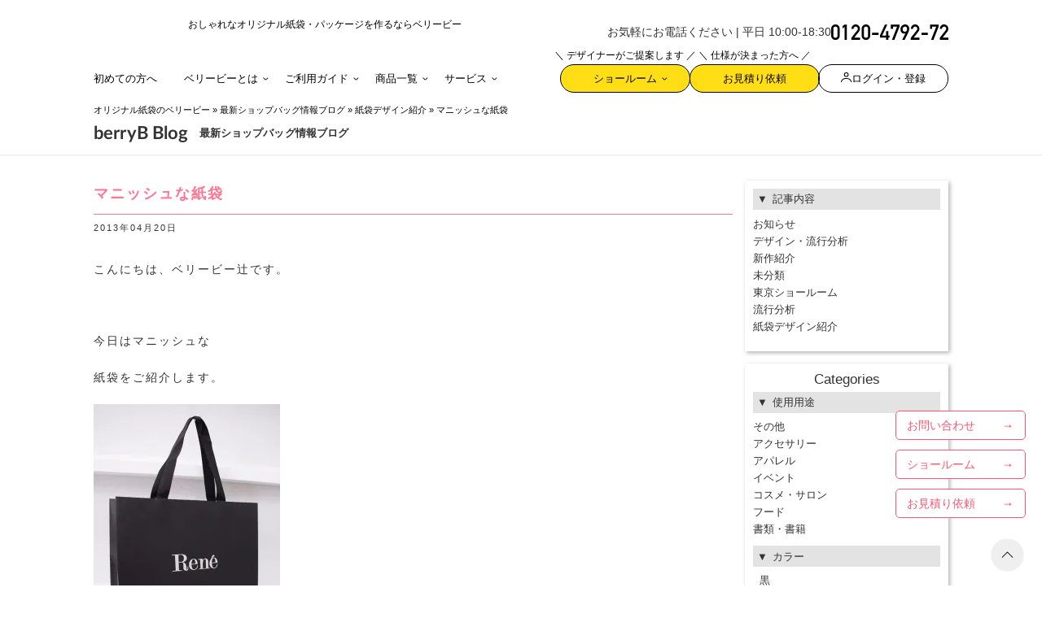

--- FILE ---
content_type: text/html; charset=UTF-8
request_url: https://www.berry-b.jp/wpblog/archives/6954/
body_size: 103511
content:
<!DOCTYPE html>
<html lang="ja">

<head>
    <!-- Google Tag Manager -->
<script>(function(w,d,s,l,i){w[l]=w[l]||[];w[l].push({'gtm.start':
new Date().getTime(),event:'gtm.js'});var f=d.getElementsByTagName(s)[0],
j=d.createElement(s),dl=l!='dataLayer'?'&l='+l:'';j.async=true;j.src=
'https://www.googletagmanager.com/gtm.js?id='+i+dl;f.parentNode.insertBefore(j,f);
})(window,document,'script','dataLayer','GTM-NQCFBMZ');</script>
<!-- End Google Tag Manager -->
    <meta charset="utf-8">
    <meta http-equiv="X-UA-Compatible" content="IE=edge">
    <meta name="viewport" content="width=device-width, initial-scale=1, maximum-scale=1, minimum-scale=1, shrink-to-fit=no">
    <link rel="apple-touch-icon" sizes="180x180" href="https://www.berry-b.jp/wp/wp-content/themes/bb-rwd/assets/favicon/apple-touch-icon.png?q123=1223" />
<link rel="icon" type="image/png" sizes="32x32" href="https://www.berry-b.jp/wp/wp-content/themes/bb-rwd/assets/favicon/favicon-32x32.png?q123=1223" />
<link rel="icon" type="image/png" sizes="16x16" href="https://www.berry-b.jp/wp/wp-content/themes/bb-rwd/assets/favicon/favicon-16x16.png?q123=1223" />
<link rel="manifest" href="https://www.berry-b.jp/wp/wp-content/themes/bb-rwd/assets/favicon/site.webmanifest" />
<link rel="mask-icon" href="https://www.berry-b.jp/wp/wp-content/themes/bb-rwd/assets/favicon/safari-pinned-tab.svg?q123=1223" color="#ff0000" />
<meta name="msapplication-TileColor" content="#ffffff" />
<meta name="theme-color" content="#ffffff" />
    <link rel='dns-prefetch' href='//fonts.googleapis.com' />
    
    <style type="text/css" id="inline_1768877524" name="inline_1768877524">@charset "UTF-8";[v-cloak]{display:none}

/*!
 * Bootstrap v4.5.2 (https://getbootstrap.com/)
 * Copyright 2011-2020 The Bootstrap Authors
 * Copyright 2011-2020 Twitter, Inc.
 * Licensed under MIT (https://github.com/twbs/bootstrap/blob/main/LICENSE)
 */:root{--blue:#007bff;--indigo:#6610f2;--purple:#6f42c1;--pink:#e83e8c;--red:#dc3545;--orange:#fd7e14;--yellow:#ffc107;--green:#28a745;--teal:#20c997;--cyan:#17a2b8;--white:#fff;--gray:#6c757d;--gray-dark:#343a40;--primary:#007bff;--secondary:#6c757d;--success:#28a745;--info:#17a2b8;--warning:#ffc107;--danger:#dc3545;--light:#f8f9fa;--dark:#343a40;--breakpoint-xs:0;--breakpoint-sm:576px;--breakpoint-md:768px;--breakpoint-lg:992px;--breakpoint-xl:1200px;--font-family-sans-serif:-apple-system,BlinkMacSystemFont,"Segoe UI",Roboto,"Helvetica Neue",Arial,"Noto Sans","Liberation Sans",sans-serif,"Apple Color Emoji","Segoe UI Emoji","Segoe UI Symbol","Noto Color Emoji";--font-family-monospace:SFMono-Regular,Menlo,Monaco,Consolas,"Liberation Mono","Courier New",monospace}*,:after,:before{box-sizing:border-box}html{font-family:sans-serif;line-height:1.15;-webkit-text-size-adjust:100%;-webkit-tap-highlight-color:rgba(0,0,0,0);font-size:62.5%;margin:0;padding:0}article,aside,figcaption,figure,footer,header,hgroup,main,nav,section{display:block}body{background-color:#fff;color:#333;font-family:游ゴシック Medium,Yu Gothic Medium,游ゴシック体,YuGothic,ヒラギノ角ゴ Pro W3,Hiragino Kaku Gothic Pro,メイリオ,Meiryo,sans-serif;font-feature-settings:"palt";font-size:1.35rem;font-weight:400;line-height:1.6;margin:0;text-align:left}[tabindex="-1"]:focus:not(:focus-visible){outline:0!important}hr{border:0;border-top:1px solid #0000001a;box-sizing:initial;height:0;margin-bottom:1rem;margin-top:1rem;overflow:visible}h1,h2,h3,h4,h5,h6{margin-bottom:.5rem;margin-top:0}p{margin-bottom:1rem;margin-top:0}abbr[data-original-title],abbr[title]{border-bottom:0;cursor:help;-webkit-text-decoration:underline dotted;text-decoration:underline dotted;-webkit-text-decoration-skip-ink:none;text-decoration-skip-ink:none}address{font-style:normal;line-height:inherit}address,dl,ol,ul{margin-bottom:1rem}dl,ol,ul{margin-top:0}ol ol,ol ul,ul ol,ul ul{margin-bottom:0}dt{font-weight:700}dd{margin-bottom:.5rem;margin-left:0}blockquote{margin:0 0 1rem}b,strong{font-weight:bolder}small{font-size:80%}sub,sup{font-size:75%;line-height:0;position:relative;vertical-align:initial}sub{bottom:-.25em}sup{top:-.5em}a{background-color:initial;color:#007bff;text-decoration:none}a:hover{color:#0056b3;text-decoration:underline}a:not([href]):not([class]),a:not([href]):not([class]):hover{color:inherit;text-decoration:none}code,kbd,pre,samp{font-family:SFMono-Regular,Menlo,Monaco,Consolas,Liberation Mono,Courier New,monospace;font-size:1em}pre{margin-bottom:1rem;margin-top:0;overflow:auto;-ms-overflow-style:scrollbar}figure{margin:0 0 1rem}img{border-style:none;height:auto}img,svg{vertical-align:middle}svg{overflow:hidden}table{border-collapse:collapse}caption{caption-side:bottom;color:#6c757d;padding-bottom:.75rem;padding-top:.75rem;text-align:left}th{text-align:-webkit-match-parent}label{display:inline-block;margin-bottom:.5rem}button{border-radius:0;outline:none}button:focus:not(:focus-visible){outline:0}button,input,optgroup,select,textarea{font-family:inherit;font-size:inherit;line-height:inherit;margin:0}button,input{overflow:visible}button,select{text-transform:none}[role=button]{cursor:pointer}select{word-wrap:normal;-webkit-appearance:none;appearance:none;color:#333}[type=button],[type=reset],[type=submit],button{-webkit-appearance:button}[type=button]:not(:disabled),[type=reset]:not(:disabled),[type=submit]:not(:disabled),button:not(:disabled){cursor:pointer}[type=button]::-moz-focus-inner,[type=reset]::-moz-focus-inner,[type=submit]::-moz-focus-inner,button::-moz-focus-inner{border-style:none;padding:0}input[type=checkbox],input[type=radio]{box-sizing:border-box;padding:0}textarea{overflow:auto;resize:vertical}fieldset{border:0;margin:0;min-width:0;padding:0}legend{color:inherit;display:block;font-size:1.5rem;line-height:inherit;margin-bottom:.5rem;max-width:100%;padding:0;white-space:normal;width:100%}progress{vertical-align:initial}[type=number]::-webkit-inner-spin-button,[type=number]::-webkit-outer-spin-button{height:auto}[type=search]{-webkit-appearance:none;outline-offset:-2px}[type=search]::-webkit-search-decoration{-webkit-appearance:none}::-webkit-file-upload-button{-webkit-appearance:button;font:inherit}output{display:inline-block}summary{cursor:pointer;display:list-item}template{display:none}[hidden]{display:none!important}.h1,.h2,.h3,.h4,.h5,.h6,h1,h2,h3,h4,h5,h6{font-weight:500;line-height:1.2;margin-bottom:.5rem}.h1,h1{font-size:2.5rem}.h2,h2{font-size:2rem}.h3,h3{font-size:1.75rem}.h4,h4{font-size:1.5rem}.h5,h5{font-size:1.25rem}.h6,h6{font-size:1rem}.lead{font-size:1.25rem;font-weight:300}.display-1{font-size:6rem}.display-1,.display-2{font-weight:300;line-height:1.2}.display-2{font-size:5.5rem}.display-3{font-size:4.5rem}.display-3,.display-4{font-weight:300;line-height:1.2}.display-4{font-size:3.5rem}.small,small{font-size:80%;font-weight:400}.mark,mark{background-color:#fcf8e3;padding:.2em}.list-inline,.list-unstyled{list-style:none;padding-left:0}.list-inline-item{display:inline-block}.list-inline-item:not(:last-child){margin-right:.5rem}.initialism{font-size:90%;text-transform:uppercase}.blockquote{font-size:1.25rem;margin-bottom:1rem}.blockquote-footer{color:#6c757d;display:block;font-size:80%}.blockquote-footer:before{content:"— "}.img-fluid,.img-thumbnail{height:auto;max-width:100%}.img-thumbnail{background-color:#fff;border:1px solid #dee2e6;border-radius:.25rem;padding:.25rem}.figure{display:inline-block}.figure-img{line-height:1;margin-bottom:.5rem}.figure-caption{color:#6c757d;font-size:90%}.container,.container-fluid,.container-lg,.container-md,.container-sm,.container-xl{margin-left:auto;margin-right:auto;padding-left:7.5px;padding-right:7.5px;width:100%}.row{display:flex;flex-wrap:wrap;margin-left:-7.5px;margin-right:-7.5px}.no-gutters{margin-left:0;margin-right:0}.no-gutters>.col,.no-gutters>[class*=col-]{padding-left:0;padding-right:0}.col,.col-1,.col-10,.col-11,.col-12,.col-2,.col-3,.col-4,.col-5,.col-6,.col-7,.col-8,.col-9,.col-auto,.col-lg,.col-lg-1,.col-lg-10,.col-lg-11,.col-lg-12,.col-lg-2,.col-lg-3,.col-lg-4,.col-lg-5,.col-lg-6,.col-lg-7,.col-lg-8,.col-lg-9,.col-lg-auto,.col-md,.col-md-1,.col-md-10,.col-md-11,.col-md-12,.col-md-2,.col-md-3,.col-md-4,.col-md-5,.col-md-6,.col-md-7,.col-md-8,.col-md-9,.col-md-auto,.col-sm,.col-sm-1,.col-sm-10,.col-sm-11,.col-sm-12,.col-sm-2,.col-sm-3,.col-sm-4,.col-sm-5,.col-sm-6,.col-sm-7,.col-sm-8,.col-sm-9,.col-sm-auto,.col-xl,.col-xl-1,.col-xl-10,.col-xl-11,.col-xl-12,.col-xl-2,.col-xl-3,.col-xl-4,.col-xl-5,.col-xl-6,.col-xl-7,.col-xl-8,.col-xl-9,.col-xl-auto{padding-left:7.5px;padding-right:7.5px;position:relative;width:100%}.col{flex-basis:0;flex-grow:1;max-width:100%}.row-cols-1>*{flex:0 0 100%;max-width:100%}.row-cols-2>*{flex:0 0 50%;max-width:50%}.row-cols-3>*{flex:0 0 33.3333333333%;max-width:33.3333333333%}.row-cols-4>*{flex:0 0 25%;max-width:25%}.row-cols-5>*{flex:0 0 20%;max-width:20%}.row-cols-6>*{flex:0 0 16.6666666667%;max-width:16.6666666667%}.col-auto{flex:0 0 auto;max-width:100%;width:auto}.col-1{flex:0 0 8.33333333%;max-width:8.33333333%}.col-2{flex:0 0 16.66666667%;max-width:16.66666667%}.col-3{flex:0 0 25%;max-width:25%}.col-4{flex:0 0 33.33333333%;max-width:33.33333333%}.col-5{flex:0 0 41.66666667%;max-width:41.66666667%}.col-6{flex:0 0 50%;max-width:50%}.col-7{flex:0 0 58.33333333%;max-width:58.33333333%}.col-8{flex:0 0 66.66666667%;max-width:66.66666667%}.col-9{flex:0 0 75%;max-width:75%}.col-10{flex:0 0 83.33333333%;max-width:83.33333333%}.col-11{flex:0 0 91.66666667%;max-width:91.66666667%}.col-12{flex:0 0 100%;max-width:100%}.order-first{order:-1}.order-last{order:13}.order-0{order:0}.order-1{order:1}.order-2{order:2}.order-3{order:3}.order-4{order:4}.order-5{order:5}.order-6{order:6}.order-7{order:7}.order-8{order:8}.order-9{order:9}.order-10{order:10}.order-11{order:11}.order-12{order:12}.offset-1{margin-left:8.33333333%}.offset-2{margin-left:16.66666667%}.offset-3{margin-left:25%}.offset-4{margin-left:33.33333333%}.offset-5{margin-left:41.66666667%}.offset-6{margin-left:50%}.offset-7{margin-left:58.33333333%}.offset-8{margin-left:66.66666667%}.offset-9{margin-left:75%}.offset-10{margin-left:83.33333333%}.offset-11{margin-left:91.66666667%}.table{color:#212529;margin-bottom:1rem;width:100%}.table td,.table th{border-top:1px solid #dee2e6;padding:.75rem;vertical-align:top}.table thead th{border-bottom:2px solid #dee2e6;vertical-align:bottom}.table tbody+tbody{border-top:2px solid #dee2e6}.table-sm td,.table-sm th{padding:.3rem}.table-bordered,.table-bordered td,.table-bordered th{border:1px solid #dee2e6}.table-bordered thead td,.table-bordered thead th{border-bottom-width:2px}.table-borderless tbody+tbody,.table-borderless td,.table-borderless th,.table-borderless thead th{border:0}.table-striped tbody tr:nth-of-type(odd){background-color:#0000000d}.table-hover tbody tr:hover{background-color:rgba(0,0,0,.075);color:#212529}.table-primary,.table-primary>td,.table-primary>th{background-color:#b8daff}.table-primary tbody+tbody,.table-primary td,.table-primary th,.table-primary thead th{border-color:#7abaff}.table-hover .table-primary:hover,.table-hover .table-primary:hover>td,.table-hover .table-primary:hover>th{background-color:#9fcdff}.table-secondary,.table-secondary>td,.table-secondary>th{background-color:#d6d8db}.table-secondary tbody+tbody,.table-secondary td,.table-secondary th,.table-secondary thead th{border-color:#b3b7bb}.table-hover .table-secondary:hover,.table-hover .table-secondary:hover>td,.table-hover .table-secondary:hover>th{background-color:#c8cbcf}.table-success,.table-success>td,.table-success>th{background-color:#c3e6cb}.table-success tbody+tbody,.table-success td,.table-success th,.table-success thead th{border-color:#8fd19e}.table-hover .table-success:hover,.table-hover .table-success:hover>td,.table-hover .table-success:hover>th{background-color:#b1dfbb}.table-info,.table-info>td,.table-info>th{background-color:#bee5eb}.table-info tbody+tbody,.table-info td,.table-info th,.table-info thead th{border-color:#86cfda}.table-hover .table-info:hover,.table-hover .table-info:hover>td,.table-hover .table-info:hover>th{background-color:#abdde5}.table-warning,.table-warning>td,.table-warning>th{background-color:#ffeeba}.table-warning tbody+tbody,.table-warning td,.table-warning th,.table-warning thead th{border-color:#ffdf7e}.table-hover .table-warning:hover,.table-hover .table-warning:hover>td,.table-hover .table-warning:hover>th{background-color:#ffe8a1}.table-danger,.table-danger>td,.table-danger>th{background-color:#f5c6cb}.table-danger tbody+tbody,.table-danger td,.table-danger th,.table-danger thead th{border-color:#ed969e}.table-hover .table-danger:hover,.table-hover .table-danger:hover>td,.table-hover .table-danger:hover>th{background-color:#f1b0b7}.table-light,.table-light>td,.table-light>th{background-color:#fdfdfe}.table-light tbody+tbody,.table-light td,.table-light th,.table-light thead th{border-color:#fbfcfc}.table-hover .table-light:hover,.table-hover .table-light:hover>td,.table-hover .table-light:hover>th{background-color:#ececf6}.table-dark,.table-dark>td,.table-dark>th{background-color:#c6c8ca}.table-dark tbody+tbody,.table-dark td,.table-dark th,.table-dark thead th{border-color:#95999c}.table-hover .table-dark:hover,.table-hover .table-dark:hover>td,.table-hover .table-dark:hover>th{background-color:#b9bbbe}.table-active,.table-active>td,.table-active>th,.table-hover .table-active:hover,.table-hover .table-active:hover>td,.table-hover .table-active:hover>th{background-color:rgba(0,0,0,.075)}.table .thead-dark th{background-color:#343a40;border-color:#454d55;color:#fff}.table .thead-light th{background-color:#e9ecef;border-color:#dee2e6;color:#495057}.table-dark{background-color:#343a40;color:#fff}.table-dark td,.table-dark th,.table-dark thead th{border-color:#454d55}.table-dark.table-bordered{border:0}.table-dark.table-striped tbody tr:nth-of-type(odd){background-color:#ffffff0d}.table-dark.table-hover tbody tr:hover{background-color:hsla(0,0%,100%,.075);color:#fff}.table-responsive{display:block;overflow-x:auto;width:100%;-webkit-overflow-scrolling:touch}.table-responsive>.table-bordered{border:0}.form-control{background-clip:padding-box;background-color:#fff;border:1px solid #ced4da;border-radius:.25rem;color:#495057;display:block;font-size:1rem;font-weight:400;height:calc(1.5em + .75rem + 2px);line-height:1.5;padding:.375rem .75rem;transition:border-color .15s ease-in-out,box-shadow .15s ease-in-out;width:100%}.form-control::-ms-expand{background-color:initial;border:0}.form-control:focus{background-color:#fff;border-color:#80bdff;box-shadow:0 0 0 .2rem #007bff40;color:#495057;outline:0}.form-control::placeholder{color:#6c757d;opacity:1}.form-control:disabled,.form-control[readonly]{background-color:#e9ecef;opacity:1}input[type=date].form-control,input[type=datetime-local].form-control,input[type=month].form-control,input[type=time].form-control{-webkit-appearance:none;appearance:none}select.form-control:-moz-focusring{color:#0000;text-shadow:0 0 0 #495057}select.form-control:focus::-ms-value{background-color:#fff;color:#495057}.form-control-file,.form-control-range{display:block;width:100%}.col-form-label{font-size:inherit;line-height:1.5;margin-bottom:0;padding-bottom:calc(.375rem + 1px);padding-top:calc(.375rem + 1px)}.col-form-label-lg{font-size:1.25rem;line-height:1.5;padding-bottom:calc(.5rem + 1px);padding-top:calc(.5rem + 1px)}.col-form-label-sm{font-size:.875rem;line-height:1.5;padding-bottom:calc(.25rem + 1px);padding-top:calc(.25rem + 1px)}.form-control-plaintext{background-color:initial;border:solid #0000;border-width:1px 0;color:#212529;display:block;font-size:1rem;line-height:1.5;margin-bottom:0;padding:.375rem 0;width:100%}.form-control-plaintext.form-control-lg,.form-control-plaintext.form-control-sm{padding-left:0;padding-right:0}.form-control-sm{border-radius:.2rem;font-size:.875rem;height:calc(1.5em + .5rem + 2px);line-height:1.5;padding:.25rem .5rem}.form-control-lg{border-radius:.3rem;font-size:1.25rem;height:calc(1.5em + 1rem + 2px);line-height:1.5;padding:.5rem 1rem}select.form-control[multiple],select.form-control[size],textarea.form-control{height:auto}.form-group{margin-bottom:1rem}.form-text{display:block;margin-top:.25rem}.form-row{display:flex;flex-wrap:wrap;margin-left:-5px;margin-right:-5px}.form-row>.col,.form-row>[class*=col-]{padding-left:5px;padding-right:5px}.form-check{display:block;padding-left:1.25rem;position:relative}.form-check-input{margin-left:-1.25rem;margin-top:.3rem;position:absolute}.form-check-input:disabled~.form-check-label,.form-check-input[disabled]~.form-check-label{color:#6c757d}.form-check-label{margin-bottom:0}.form-check-inline{align-items:center;display:inline-flex;margin-right:.75rem;padding-left:0}.form-check-inline .form-check-input{margin-left:0;margin-right:.3125rem;margin-top:0;position:static}.valid-feedback{color:#28a745;display:none;font-size:80%;margin-top:.25rem;width:100%}.valid-tooltip{background-color:#28a745e6;border-radius:.25rem;color:#fff;display:none;font-size:.875rem;left:0;line-height:1.5;margin-top:.1rem;max-width:100%;padding:.25rem .5rem;position:absolute;top:100%;z-index:5}.form-row>.col>.valid-tooltip,.form-row>[class*=col-]>.valid-tooltip{left:5px}.is-valid~.valid-feedback,.is-valid~.valid-tooltip,.was-validated :valid~.valid-feedback,.was-validated :valid~.valid-tooltip{display:block}.form-control.is-valid,.was-validated .form-control:valid{background-image:url("data:image/svg+xml;charset=utf-8,%3Csvg xmlns='http://www.w3.org/2000/svg' width='8' height='8'%3E%3Cpath fill='%2328a745' d='M2.3 6.73.6 4.53c-.4-1.04.46-1.4 1.1-.8l1.1 1.4 3.4-3.8c.6-.63 1.6-.27 1.2.7l-4 4.6c-.43.5-.8.4-1.1.1'/%3E%3C/svg%3E");background-position:right calc(.375em + .1875rem) center;background-repeat:no-repeat;background-size:calc(.75em + .375rem) calc(.75em + .375rem);border-color:#28a745;padding-right:calc(1.5em + .75rem)!important}.form-control.is-valid:focus,.was-validated .form-control:valid:focus{border-color:#28a745;box-shadow:0 0 0 .2rem #28a74540}.was-validated select.form-control:valid,select.form-control.is-valid{background-position:right 1.5rem center;padding-right:3rem!important}.was-validated textarea.form-control:valid,textarea.form-control.is-valid{background-position:top calc(.375em + .1875rem) right calc(.375em + .1875rem);padding-right:calc(1.5em + .75rem)}.custom-select.is-valid,.was-validated .custom-select:valid{background:url("data:image/svg+xml;charset=utf-8,%3Csvg xmlns='http://www.w3.org/2000/svg' width='4' height='5'%3E%3Cpath fill='%23343a40' d='M2 0 0 2h4zm0 5L0 3h4z'/%3E%3C/svg%3E") right .75rem center/8px 10px no-repeat,#fff url("data:image/svg+xml;charset=utf-8,%3Csvg xmlns='http://www.w3.org/2000/svg' width='8' height='8'%3E%3Cpath fill='%2328a745' d='M2.3 6.73.6 4.53c-.4-1.04.46-1.4 1.1-.8l1.1 1.4 3.4-3.8c.6-.63 1.6-.27 1.2.7l-4 4.6c-.43.5-.8.4-1.1.1'/%3E%3C/svg%3E") center right 1.75rem/calc(.75em + .375rem) calc(.75em + .375rem) no-repeat;border-color:#28a745;padding-right:calc(.75em + 2.3125rem)!important}.custom-select.is-valid:focus,.was-validated .custom-select:valid:focus{border-color:#28a745;box-shadow:0 0 0 .2rem #28a74540}.form-check-input.is-valid~.form-check-label,.was-validated .form-check-input:valid~.form-check-label{color:#28a745}.form-check-input.is-valid~.valid-feedback,.form-check-input.is-valid~.valid-tooltip,.was-validated .form-check-input:valid~.valid-feedback,.was-validated .form-check-input:valid~.valid-tooltip{display:block}.custom-control-input.is-valid~.custom-control-label,.was-validated .custom-control-input:valid~.custom-control-label{color:#28a745}.custom-control-input.is-valid~.custom-control-label:before,.was-validated .custom-control-input:valid~.custom-control-label:before{border-color:#28a745}.custom-control-input.is-valid:checked~.custom-control-label:before,.was-validated .custom-control-input:valid:checked~.custom-control-label:before{background-color:#34ce57;border-color:#34ce57}.custom-control-input.is-valid:focus~.custom-control-label:before,.was-validated .custom-control-input:valid:focus~.custom-control-label:before{box-shadow:0 0 0 .2rem #28a74540}.custom-control-input.is-valid:focus:not(:checked)~.custom-control-label:before,.was-validated .custom-control-input:valid:focus:not(:checked)~.custom-control-label:before{border-color:#28a745}.custom-file-input.is-valid~.custom-file-label,.was-validated .custom-file-input:valid~.custom-file-label{border-color:#28a745}.custom-file-input.is-valid:focus~.custom-file-label,.was-validated .custom-file-input:valid:focus~.custom-file-label{border-color:#28a745;box-shadow:0 0 0 .2rem #28a74540}.invalid-feedback{color:#dc3545;display:none;font-size:80%;margin-top:.25rem;width:100%}.invalid-tooltip{background-color:#dc3545e6;border-radius:.25rem;color:#fff;display:none;font-size:.875rem;left:0;line-height:1.5;margin-top:.1rem;max-width:100%;padding:.25rem .5rem;position:absolute;top:100%;z-index:5}.form-row>.col>.invalid-tooltip,.form-row>[class*=col-]>.invalid-tooltip{left:5px}.is-invalid~.invalid-feedback,.is-invalid~.invalid-tooltip,.was-validated :invalid~.invalid-feedback,.was-validated :invalid~.invalid-tooltip{display:block}.form-control.is-invalid,.was-validated .form-control:invalid{background-image:url("data:image/svg+xml;charset=utf-8,%3Csvg xmlns='http://www.w3.org/2000/svg' width='12' height='12' fill='none' stroke='%23dc3545'%3E%3Ccircle cx='6' cy='6' r='4.5'/%3E%3Cpath stroke-linejoin='round' d='M5.8 3.6h.4L6 6.5z'/%3E%3Ccircle cx='6' cy='8.2' r='.6' fill='%23dc3545' stroke='none'/%3E%3C/svg%3E");background-position:right calc(.375em + .1875rem) center;background-repeat:no-repeat;background-size:calc(.75em + .375rem) calc(.75em + .375rem);border-color:#dc3545;padding-right:calc(1.5em + .75rem)!important}.form-control.is-invalid:focus,.was-validated .form-control:invalid:focus{border-color:#dc3545;box-shadow:0 0 0 .2rem #dc354540}.was-validated select.form-control:invalid,select.form-control.is-invalid{background-position:right 1.5rem center;padding-right:3rem!important}.was-validated textarea.form-control:invalid,textarea.form-control.is-invalid{background-position:top calc(.375em + .1875rem) right calc(.375em + .1875rem);padding-right:calc(1.5em + .75rem)}.custom-select.is-invalid,.was-validated .custom-select:invalid{background:url("data:image/svg+xml;charset=utf-8,%3Csvg xmlns='http://www.w3.org/2000/svg' width='4' height='5'%3E%3Cpath fill='%23343a40' d='M2 0 0 2h4zm0 5L0 3h4z'/%3E%3C/svg%3E") right .75rem center/8px 10px no-repeat,#fff url("data:image/svg+xml;charset=utf-8,%3Csvg xmlns='http://www.w3.org/2000/svg' width='12' height='12' fill='none' stroke='%23dc3545'%3E%3Ccircle cx='6' cy='6' r='4.5'/%3E%3Cpath stroke-linejoin='round' d='M5.8 3.6h.4L6 6.5z'/%3E%3Ccircle cx='6' cy='8.2' r='.6' fill='%23dc3545' stroke='none'/%3E%3C/svg%3E") center right 1.75rem/calc(.75em + .375rem) calc(.75em + .375rem) no-repeat;border-color:#dc3545;padding-right:calc(.75em + 2.3125rem)!important}.custom-select.is-invalid:focus,.was-validated .custom-select:invalid:focus{border-color:#dc3545;box-shadow:0 0 0 .2rem #dc354540}.form-check-input.is-invalid~.form-check-label,.was-validated .form-check-input:invalid~.form-check-label{color:#dc3545}.form-check-input.is-invalid~.invalid-feedback,.form-check-input.is-invalid~.invalid-tooltip,.was-validated .form-check-input:invalid~.invalid-feedback,.was-validated .form-check-input:invalid~.invalid-tooltip{display:block}.custom-control-input.is-invalid~.custom-control-label,.was-validated .custom-control-input:invalid~.custom-control-label{color:#dc3545}.custom-control-input.is-invalid~.custom-control-label:before,.was-validated .custom-control-input:invalid~.custom-control-label:before{border-color:#dc3545}.custom-control-input.is-invalid:checked~.custom-control-label:before,.was-validated .custom-control-input:invalid:checked~.custom-control-label:before{background-color:#e4606d;border-color:#e4606d}.custom-control-input.is-invalid:focus~.custom-control-label:before,.was-validated .custom-control-input:invalid:focus~.custom-control-label:before{box-shadow:0 0 0 .2rem #dc354540}.custom-control-input.is-invalid:focus:not(:checked)~.custom-control-label:before,.was-validated .custom-control-input:invalid:focus:not(:checked)~.custom-control-label:before{border-color:#dc3545}.custom-file-input.is-invalid~.custom-file-label,.was-validated .custom-file-input:invalid~.custom-file-label{border-color:#dc3545}.custom-file-input.is-invalid:focus~.custom-file-label,.was-validated .custom-file-input:invalid:focus~.custom-file-label{border-color:#dc3545;box-shadow:0 0 0 .2rem #dc354540}.form-inline{align-items:center;display:flex;flex-flow:row wrap}.form-inline .form-check{width:100%}.btn{background-color:initial;border:1px solid #0000;border-radius:.25rem;color:#212529;display:inline-block;font-size:1rem;font-weight:400;line-height:1.5;padding:.375rem .75rem;text-align:center;transition:color .15s ease-in-out,background-color .15s ease-in-out,border-color .15s ease-in-out,box-shadow .15s ease-in-out;-webkit-user-select:none;user-select:none;vertical-align:middle}.btn:hover{color:#212529;text-decoration:none}.btn.focus,.btn:focus{box-shadow:0 0 0 .2rem #007bff40;outline:0}.btn.disabled,.btn:disabled{opacity:.65}.btn:not(:disabled):not(.disabled){cursor:pointer}a.btn.disabled,fieldset:disabled a.btn{pointer-events:none}.btn-primary{background-color:#007bff;border-color:#007bff;color:#fff}.btn-primary.focus,.btn-primary:focus,.btn-primary:hover{background-color:#0069d9;border-color:#0062cc;color:#fff}.btn-primary.focus,.btn-primary:focus{box-shadow:0 0 0 .2rem #268fff80}.btn-primary.disabled,.btn-primary:disabled{background-color:#007bff;border-color:#007bff;color:#fff}.btn-primary:not(:disabled):not(.disabled).active,.btn-primary:not(:disabled):not(.disabled):active,.show>.btn-primary.dropdown-toggle{background-color:#0062cc;border-color:#005cbf;color:#fff}.btn-primary:not(:disabled):not(.disabled).active:focus,.btn-primary:not(:disabled):not(.disabled):active:focus,.show>.btn-primary.dropdown-toggle:focus{box-shadow:0 0 0 .2rem #268fff80}.btn-secondary{background-color:#6c757d;border-color:#6c757d;color:#fff}.btn-secondary.focus,.btn-secondary:focus,.btn-secondary:hover{background-color:#5a6268;border-color:#545b62;color:#fff}.btn-secondary.focus,.btn-secondary:focus{box-shadow:0 0 0 .2rem #828a9180}.btn-secondary.disabled,.btn-secondary:disabled{background-color:#6c757d;border-color:#6c757d;color:#fff}.btn-secondary:not(:disabled):not(.disabled).active,.btn-secondary:not(:disabled):not(.disabled):active,.show>.btn-secondary.dropdown-toggle{background-color:#545b62;border-color:#4e555b;color:#fff}.btn-secondary:not(:disabled):not(.disabled).active:focus,.btn-secondary:not(:disabled):not(.disabled):active:focus,.show>.btn-secondary.dropdown-toggle:focus{box-shadow:0 0 0 .2rem #828a9180}.btn-success{background-color:#28a745;border-color:#28a745;color:#fff}.btn-success.focus,.btn-success:focus,.btn-success:hover{background-color:#218838;border-color:#1e7e34;color:#fff}.btn-success.focus,.btn-success:focus{box-shadow:0 0 0 .2rem #48b46180}.btn-success.disabled,.btn-success:disabled{background-color:#28a745;border-color:#28a745;color:#fff}.btn-success:not(:disabled):not(.disabled).active,.btn-success:not(:disabled):not(.disabled):active,.show>.btn-success.dropdown-toggle{background-color:#1e7e34;border-color:#1c7430;color:#fff}.btn-success:not(:disabled):not(.disabled).active:focus,.btn-success:not(:disabled):not(.disabled):active:focus,.show>.btn-success.dropdown-toggle:focus{box-shadow:0 0 0 .2rem #48b46180}.btn-info{background-color:#17a2b8;border-color:#17a2b8;color:#fff}.btn-info.focus,.btn-info:focus,.btn-info:hover{background-color:#138496;border-color:#117a8b;color:#fff}.btn-info.focus,.btn-info:focus{box-shadow:0 0 0 .2rem #3ab0c380}.btn-info.disabled,.btn-info:disabled{background-color:#17a2b8;border-color:#17a2b8;color:#fff}.btn-info:not(:disabled):not(.disabled).active,.btn-info:not(:disabled):not(.disabled):active,.show>.btn-info.dropdown-toggle{background-color:#117a8b;border-color:#10707f;color:#fff}.btn-info:not(:disabled):not(.disabled).active:focus,.btn-info:not(:disabled):not(.disabled):active:focus,.show>.btn-info.dropdown-toggle:focus{box-shadow:0 0 0 .2rem #3ab0c380}.btn-warning{background-color:#ffc107;border-color:#ffc107;color:#212529}.btn-warning.focus,.btn-warning:focus,.btn-warning:hover{background-color:#e0a800;border-color:#d39e00;color:#212529}.btn-warning.focus,.btn-warning:focus{box-shadow:0 0 0 .2rem #deaa0c80}.btn-warning.disabled,.btn-warning:disabled{background-color:#ffc107;border-color:#ffc107;color:#212529}.btn-warning:not(:disabled):not(.disabled).active,.btn-warning:not(:disabled):not(.disabled):active,.show>.btn-warning.dropdown-toggle{background-color:#d39e00;border-color:#c69500;color:#212529}.btn-warning:not(:disabled):not(.disabled).active:focus,.btn-warning:not(:disabled):not(.disabled):active:focus,.show>.btn-warning.dropdown-toggle:focus{box-shadow:0 0 0 .2rem #deaa0c80}.btn-danger{background-color:#dc3545;border-color:#dc3545;color:#fff}.btn-danger.focus,.btn-danger:focus,.btn-danger:hover{background-color:#c82333;border-color:#bd2130;color:#fff}.btn-danger.focus,.btn-danger:focus{box-shadow:0 0 0 .2rem #e1536180}.btn-danger.disabled,.btn-danger:disabled{background-color:#dc3545;border-color:#dc3545;color:#fff}.btn-danger:not(:disabled):not(.disabled).active,.btn-danger:not(:disabled):not(.disabled):active,.show>.btn-danger.dropdown-toggle{background-color:#bd2130;border-color:#b21f2d;color:#fff}.btn-danger:not(:disabled):not(.disabled).active:focus,.btn-danger:not(:disabled):not(.disabled):active:focus,.show>.btn-danger.dropdown-toggle:focus{box-shadow:0 0 0 .2rem #e1536180}.btn-light{background-color:#f8f9fa;border-color:#f8f9fa;color:#212529}.btn-light.focus,.btn-light:focus,.btn-light:hover{background-color:#e2e6ea;border-color:#dae0e5;color:#212529}.btn-light.focus,.btn-light:focus{box-shadow:0 0 0 .2rem #d8d9db80}.btn-light.disabled,.btn-light:disabled{background-color:#f8f9fa;border-color:#f8f9fa;color:#212529}.btn-light:not(:disabled):not(.disabled).active,.btn-light:not(:disabled):not(.disabled):active,.show>.btn-light.dropdown-toggle{background-color:#dae0e5;border-color:#d3d9df;color:#212529}.btn-light:not(:disabled):not(.disabled).active:focus,.btn-light:not(:disabled):not(.disabled):active:focus,.show>.btn-light.dropdown-toggle:focus{box-shadow:0 0 0 .2rem #d8d9db80}.btn-dark{background-color:#343a40;border-color:#343a40;color:#fff}.btn-dark.focus,.btn-dark:focus,.btn-dark:hover{background-color:#23272b;border-color:#1d2124;color:#fff}.btn-dark.focus,.btn-dark:focus{box-shadow:0 0 0 .2rem #52585d80}.btn-dark.disabled,.btn-dark:disabled{background-color:#343a40;border-color:#343a40;color:#fff}.btn-dark:not(:disabled):not(.disabled).active,.btn-dark:not(:disabled):not(.disabled):active,.show>.btn-dark.dropdown-toggle{background-color:#1d2124;border-color:#171a1d;color:#fff}.btn-dark:not(:disabled):not(.disabled).active:focus,.btn-dark:not(:disabled):not(.disabled):active:focus,.show>.btn-dark.dropdown-toggle:focus{box-shadow:0 0 0 .2rem #52585d80}.btn-outline-primary{border-color:#007bff;color:#007bff}.btn-outline-primary:hover{background-color:#007bff;border-color:#007bff;color:#fff}.btn-outline-primary.focus,.btn-outline-primary:focus{box-shadow:0 0 0 .2rem #007bff80}.btn-outline-primary.disabled,.btn-outline-primary:disabled{background-color:initial;color:#007bff}.btn-outline-primary:not(:disabled):not(.disabled).active,.btn-outline-primary:not(:disabled):not(.disabled):active,.show>.btn-outline-primary.dropdown-toggle{background-color:#007bff;border-color:#007bff;color:#fff}.btn-outline-primary:not(:disabled):not(.disabled).active:focus,.btn-outline-primary:not(:disabled):not(.disabled):active:focus,.show>.btn-outline-primary.dropdown-toggle:focus{box-shadow:0 0 0 .2rem #007bff80}.btn-outline-secondary{border-color:#6c757d;color:#6c757d}.btn-outline-secondary:hover{background-color:#6c757d;border-color:#6c757d;color:#fff}.btn-outline-secondary.focus,.btn-outline-secondary:focus{box-shadow:0 0 0 .2rem #6c757d80}.btn-outline-secondary.disabled,.btn-outline-secondary:disabled{background-color:initial;color:#6c757d}.btn-outline-secondary:not(:disabled):not(.disabled).active,.btn-outline-secondary:not(:disabled):not(.disabled):active,.show>.btn-outline-secondary.dropdown-toggle{background-color:#6c757d;border-color:#6c757d;color:#fff}.btn-outline-secondary:not(:disabled):not(.disabled).active:focus,.btn-outline-secondary:not(:disabled):not(.disabled):active:focus,.show>.btn-outline-secondary.dropdown-toggle:focus{box-shadow:0 0 0 .2rem #6c757d80}.btn-outline-success{border-color:#28a745;color:#28a745}.btn-outline-success:hover{background-color:#28a745;border-color:#28a745;color:#fff}.btn-outline-success.focus,.btn-outline-success:focus{box-shadow:0 0 0 .2rem #28a74580}.btn-outline-success.disabled,.btn-outline-success:disabled{background-color:initial;color:#28a745}.btn-outline-success:not(:disabled):not(.disabled).active,.btn-outline-success:not(:disabled):not(.disabled):active,.show>.btn-outline-success.dropdown-toggle{background-color:#28a745;border-color:#28a745;color:#fff}.btn-outline-success:not(:disabled):not(.disabled).active:focus,.btn-outline-success:not(:disabled):not(.disabled):active:focus,.show>.btn-outline-success.dropdown-toggle:focus{box-shadow:0 0 0 .2rem #28a74580}.btn-outline-info{border-color:#17a2b8;color:#17a2b8}.btn-outline-info:hover{background-color:#17a2b8;border-color:#17a2b8;color:#fff}.btn-outline-info.focus,.btn-outline-info:focus{box-shadow:0 0 0 .2rem #17a2b880}.btn-outline-info.disabled,.btn-outline-info:disabled{background-color:initial;color:#17a2b8}.btn-outline-info:not(:disabled):not(.disabled).active,.btn-outline-info:not(:disabled):not(.disabled):active,.show>.btn-outline-info.dropdown-toggle{background-color:#17a2b8;border-color:#17a2b8;color:#fff}.btn-outline-info:not(:disabled):not(.disabled).active:focus,.btn-outline-info:not(:disabled):not(.disabled):active:focus,.show>.btn-outline-info.dropdown-toggle:focus{box-shadow:0 0 0 .2rem #17a2b880}.btn-outline-warning{border-color:#ffc107;color:#ffc107}.btn-outline-warning:hover{background-color:#ffc107;border-color:#ffc107;color:#212529}.btn-outline-warning.focus,.btn-outline-warning:focus{box-shadow:0 0 0 .2rem #ffc10780}.btn-outline-warning.disabled,.btn-outline-warning:disabled{background-color:initial;color:#ffc107}.btn-outline-warning:not(:disabled):not(.disabled).active,.btn-outline-warning:not(:disabled):not(.disabled):active,.show>.btn-outline-warning.dropdown-toggle{background-color:#ffc107;border-color:#ffc107;color:#212529}.btn-outline-warning:not(:disabled):not(.disabled).active:focus,.btn-outline-warning:not(:disabled):not(.disabled):active:focus,.show>.btn-outline-warning.dropdown-toggle:focus{box-shadow:0 0 0 .2rem #ffc10780}.btn-outline-danger{border-color:#dc3545;color:#dc3545}.btn-outline-danger:hover{background-color:#dc3545;border-color:#dc3545;color:#fff}.btn-outline-danger.focus,.btn-outline-danger:focus{box-shadow:0 0 0 .2rem #dc354580}.btn-outline-danger.disabled,.btn-outline-danger:disabled{background-color:initial;color:#dc3545}.btn-outline-danger:not(:disabled):not(.disabled).active,.btn-outline-danger:not(:disabled):not(.disabled):active,.show>.btn-outline-danger.dropdown-toggle{background-color:#dc3545;border-color:#dc3545;color:#fff}.btn-outline-danger:not(:disabled):not(.disabled).active:focus,.btn-outline-danger:not(:disabled):not(.disabled):active:focus,.show>.btn-outline-danger.dropdown-toggle:focus{box-shadow:0 0 0 .2rem #dc354580}.btn-outline-light{border-color:#f8f9fa;color:#f8f9fa}.btn-outline-light:hover{background-color:#f8f9fa;border-color:#f8f9fa;color:#212529}.btn-outline-light.focus,.btn-outline-light:focus{box-shadow:0 0 0 .2rem #f8f9fa80}.btn-outline-light.disabled,.btn-outline-light:disabled{background-color:initial;color:#f8f9fa}.btn-outline-light:not(:disabled):not(.disabled).active,.btn-outline-light:not(:disabled):not(.disabled):active,.show>.btn-outline-light.dropdown-toggle{background-color:#f8f9fa;border-color:#f8f9fa;color:#212529}.btn-outline-light:not(:disabled):not(.disabled).active:focus,.btn-outline-light:not(:disabled):not(.disabled):active:focus,.show>.btn-outline-light.dropdown-toggle:focus{box-shadow:0 0 0 .2rem #f8f9fa80}.btn-outline-dark{border-color:#343a40;color:#343a40}.btn-outline-dark:hover{background-color:#343a40;border-color:#343a40;color:#fff}.btn-outline-dark.focus,.btn-outline-dark:focus{box-shadow:0 0 0 .2rem #343a4080}.btn-outline-dark.disabled,.btn-outline-dark:disabled{background-color:initial;color:#343a40}.btn-outline-dark:not(:disabled):not(.disabled).active,.btn-outline-dark:not(:disabled):not(.disabled):active,.show>.btn-outline-dark.dropdown-toggle{background-color:#343a40;border-color:#343a40;color:#fff}.btn-outline-dark:not(:disabled):not(.disabled).active:focus,.btn-outline-dark:not(:disabled):not(.disabled):active:focus,.show>.btn-outline-dark.dropdown-toggle:focus{box-shadow:0 0 0 .2rem #343a4080}.btn-link{color:#007bff;font-weight:400;text-decoration:none}.btn-link:hover{color:#0056b3}.btn-link.focus,.btn-link:focus,.btn-link:hover{text-decoration:underline}.btn-link.disabled,.btn-link:disabled{color:#6c757d;pointer-events:none}.btn-group-lg>.btn,.btn-lg{border-radius:.3rem;font-size:1.25rem;line-height:1.5;padding:.5rem 1rem}.btn-group-sm>.btn,.btn-sm{border-radius:.2rem;font-size:.875rem;line-height:1.5;padding:.25rem .5rem}.btn-block{display:block;width:100%}.btn-block+.btn-block{margin-top:.5rem}input[type=button].btn-block,input[type=reset].btn-block,input[type=submit].btn-block{width:100%}.dropdown,.dropleft,.dropright,.dropup{position:relative}.dropdown-toggle{white-space:nowrap}.dropdown-toggle:after{border-bottom:0;border-left:.3em solid #0000;border-right:.3em solid #0000;border-top:.3em solid;content:"";display:inline-block;margin-left:.255em;vertical-align:.255em}.dropdown-toggle:empty:after{margin-left:0}.dropdown-menu{background-clip:padding-box;background-color:#fff;border:1px solid #00000026;border-radius:none!important;color:#212529;display:none;float:left;font-size:1rem;left:0;list-style:none;margin:.125rem 0 0;min-width:10rem;padding:.5rem 0;position:absolute;text-align:left;top:100%;z-index:1000}.dropdown-menu-left{left:0;right:auto}.dropdown-menu-right{left:auto;right:0}.dropup .dropdown-menu{bottom:100%;margin-bottom:.125rem;margin-top:0;top:auto}.dropup .dropdown-toggle:after{border-bottom:.3em solid;border-left:.3em solid #0000;border-right:.3em solid #0000;border-top:0;content:"";display:inline-block;margin-left:.255em;vertical-align:.255em}.dropup .dropdown-toggle:empty:after{margin-left:0}.dropright .dropdown-menu{left:100%;margin-left:.125rem;margin-top:0;right:auto;top:0}.dropright .dropdown-toggle:after{border-bottom:.3em solid #0000;border-left:.3em solid;border-right:0;border-top:.3em solid #0000;content:"";display:inline-block;margin-left:.255em;vertical-align:0}.dropright .dropdown-toggle:empty:after{margin-left:0}.dropleft .dropdown-menu{left:auto;margin-right:.125rem;margin-top:0;right:100%;top:0}.dropleft .dropdown-toggle:after{content:"";display:none;margin-left:.255em;vertical-align:.255em}.dropleft .dropdown-toggle:before{border-bottom:.3em solid #0000;border-right:.3em solid;border-top:.3em solid #0000;content:"";display:inline-block;margin-right:.255em;vertical-align:0}.dropleft .dropdown-toggle:empty:after{margin-left:0}.dropdown-menu[x-placement^=bottom],.dropdown-menu[x-placement^=left],.dropdown-menu[x-placement^=right],.dropdown-menu[x-placement^=top]{bottom:auto;right:auto}.dropdown-divider{border-top:1px solid #e9ecef;height:0;margin:.5rem 0;overflow:hidden}.dropdown-item{background-color:initial;border:0;clear:both;color:#212529;display:block;font-weight:400;padding:.25rem 1.5rem;text-align:inherit;white-space:nowrap;width:100%}.dropdown-item:focus,.dropdown-item:hover{background-color:#e9ecef;color:#16181b;text-decoration:none}.dropdown-item.active,.dropdown-item:active{background-color:#007bff;color:#fff;text-decoration:none}.dropdown-item.disabled,.dropdown-item:disabled{background-color:initial;color:#adb5bd;pointer-events:none}.dropdown-menu.show{display:block}.dropdown-header{color:#6c757d;display:block;font-size:.875rem;margin-bottom:0;padding:.5rem 1.5rem;white-space:nowrap}.dropdown-item-text{color:#212529;display:block;padding:.25rem 1.5rem}.btn-group,.btn-group-vertical{display:inline-flex;position:relative;vertical-align:middle}.btn-group-vertical>.btn,.btn-group>.btn{flex:1 1 auto;position:relative}.btn-group-vertical>.btn.active,.btn-group-vertical>.btn:active,.btn-group-vertical>.btn:focus,.btn-group-vertical>.btn:hover,.btn-group>.btn.active,.btn-group>.btn:active,.btn-group>.btn:focus,.btn-group>.btn:hover{z-index:1}.btn-toolbar{display:flex;flex-wrap:wrap;justify-content:flex-start}.btn-toolbar .input-group{width:auto}.btn-group>.btn-group:not(:first-child),.btn-group>.btn:not(:first-child){margin-left:-1px}.btn-group>.btn-group:not(:last-child)>.btn,.btn-group>.btn:not(:last-child):not(.dropdown-toggle){border-bottom-right-radius:0;border-top-right-radius:0}.btn-group>.btn-group:not(:first-child)>.btn,.btn-group>.btn:not(:first-child){border-bottom-left-radius:0;border-top-left-radius:0}.dropdown-toggle-split{padding-left:.5625rem;padding-right:.5625rem}.dropdown-toggle-split:after,.dropright .dropdown-toggle-split:after,.dropup .dropdown-toggle-split:after{margin-left:0}.dropleft .dropdown-toggle-split:before{margin-right:0}.btn-group-sm>.btn+.dropdown-toggle-split,.btn-sm+.dropdown-toggle-split{padding-left:.375rem;padding-right:.375rem}.btn-group-lg>.btn+.dropdown-toggle-split,.btn-lg+.dropdown-toggle-split{padding-left:.75rem;padding-right:.75rem}.btn-group-vertical{align-items:flex-start;flex-direction:column;justify-content:center}.btn-group-vertical>.btn,.btn-group-vertical>.btn-group{width:100%}.btn-group-vertical>.btn-group:not(:first-child),.btn-group-vertical>.btn:not(:first-child){margin-top:-1px}.btn-group-vertical>.btn-group:not(:last-child)>.btn,.btn-group-vertical>.btn:not(:last-child):not(.dropdown-toggle){border-bottom-left-radius:0;border-bottom-right-radius:0}.btn-group-vertical>.btn-group:not(:first-child)>.btn,.btn-group-vertical>.btn:not(:first-child){border-top-left-radius:0;border-top-right-radius:0}.btn-group-toggle>.btn,.btn-group-toggle>.btn-group>.btn{margin-bottom:0}.btn-group-toggle>.btn input[type=checkbox],.btn-group-toggle>.btn input[type=radio],.btn-group-toggle>.btn-group>.btn input[type=checkbox],.btn-group-toggle>.btn-group>.btn input[type=radio]{position:absolute;clip:rect(0,0,0,0);pointer-events:none}.input-group{align-items:stretch;display:flex;flex-wrap:wrap;position:relative;width:100%}.input-group>.custom-file,.input-group>.custom-select,.input-group>.form-control,.input-group>.form-control-plaintext{flex:1 1 auto;margin-bottom:0;min-width:0;position:relative;width:1%}.input-group>.custom-file+.custom-file,.input-group>.custom-file+.custom-select,.input-group>.custom-file+.form-control,.input-group>.custom-select+.custom-file,.input-group>.custom-select+.custom-select,.input-group>.custom-select+.form-control,.input-group>.form-control+.custom-file,.input-group>.form-control+.custom-select,.input-group>.form-control+.form-control,.input-group>.form-control-plaintext+.custom-file,.input-group>.form-control-plaintext+.custom-select,.input-group>.form-control-plaintext+.form-control{margin-left:-1px}.input-group>.custom-file .custom-file-input:focus~.custom-file-label,.input-group>.custom-select:focus,.input-group>.form-control:focus{z-index:3}.input-group>.custom-file .custom-file-input:focus{z-index:4}.input-group>.custom-select:not(:first-child),.input-group>.form-control:not(:first-child){border-bottom-left-radius:0;border-top-left-radius:0}.input-group>.custom-file{align-items:center;display:flex}.input-group>.custom-file:not(:last-child) .custom-file-label,.input-group>.custom-file:not(:last-child) .custom-file-label:after{border-bottom-right-radius:0;border-top-right-radius:0}.input-group>.custom-file:not(:first-child) .custom-file-label{border-bottom-left-radius:0;border-top-left-radius:0}.input-group.has-validation>.custom-file:nth-last-child(n+3) .custom-file-label,.input-group.has-validation>.custom-file:nth-last-child(n+3) .custom-file-label:after,.input-group.has-validation>.custom-select:nth-last-child(n+3),.input-group.has-validation>.form-control:nth-last-child(n+3),.input-group:not(.has-validation)>.custom-file:not(:last-child) .custom-file-label,.input-group:not(.has-validation)>.custom-file:not(:last-child) .custom-file-label:after,.input-group:not(.has-validation)>.custom-select:not(:last-child),.input-group:not(.has-validation)>.form-control:not(:last-child){border-bottom-right-radius:0;border-top-right-radius:0}.input-group-append,.input-group-prepend{display:flex}.input-group-append .btn,.input-group-prepend .btn{position:relative;z-index:2}.input-group-append .btn:focus,.input-group-prepend .btn:focus{z-index:3}.input-group-append .btn+.btn,.input-group-append .btn+.input-group-text,.input-group-append .input-group-text+.btn,.input-group-append .input-group-text+.input-group-text,.input-group-prepend .btn+.btn,.input-group-prepend .btn+.input-group-text,.input-group-prepend .input-group-text+.btn,.input-group-prepend .input-group-text+.input-group-text{margin-left:-1px}.input-group-prepend{margin-right:-1px}.input-group-append{margin-left:-1px}.input-group-text{align-items:center;background-color:#e9ecef;border:1px solid #ced4da;border-radius:.25rem;color:#495057;display:flex;font-size:1rem;font-weight:400;line-height:1.5;margin-bottom:0;padding:.375rem .75rem;text-align:center;white-space:nowrap}.input-group-text input[type=checkbox],.input-group-text input[type=radio]{margin-top:0}.input-group-lg>.custom-select,.input-group-lg>.form-control:not(textarea){height:calc(1.5em + 1rem + 2px)}.input-group-lg>.custom-select,.input-group-lg>.form-control,.input-group-lg>.input-group-append>.btn,.input-group-lg>.input-group-append>.input-group-text,.input-group-lg>.input-group-prepend>.btn,.input-group-lg>.input-group-prepend>.input-group-text{border-radius:.3rem;font-size:1.25rem;line-height:1.5;padding:.5rem 1rem}.input-group-sm>.custom-select,.input-group-sm>.form-control:not(textarea){height:calc(1.5em + .5rem + 2px)}.input-group-sm>.custom-select,.input-group-sm>.form-control,.input-group-sm>.input-group-append>.btn,.input-group-sm>.input-group-append>.input-group-text,.input-group-sm>.input-group-prepend>.btn,.input-group-sm>.input-group-prepend>.input-group-text{border-radius:.2rem;font-size:.875rem;line-height:1.5;padding:.25rem .5rem}.input-group-lg>.custom-select,.input-group-sm>.custom-select{padding-right:1.75rem}.input-group.has-validation>.input-group-append:nth-last-child(n+3)>.btn,.input-group.has-validation>.input-group-append:nth-last-child(n+3)>.input-group-text,.input-group:not(.has-validation)>.input-group-append:not(:last-child)>.btn,.input-group:not(.has-validation)>.input-group-append:not(:last-child)>.input-group-text,.input-group>.input-group-append:last-child>.btn:not(:last-child):not(.dropdown-toggle),.input-group>.input-group-append:last-child>.input-group-text:not(:last-child),.input-group>.input-group-prepend>.btn,.input-group>.input-group-prepend>.input-group-text{border-bottom-right-radius:0;border-top-right-radius:0}.input-group>.input-group-append>.btn,.input-group>.input-group-append>.input-group-text,.input-group>.input-group-prepend:first-child>.btn:not(:first-child),.input-group>.input-group-prepend:first-child>.input-group-text:not(:first-child),.input-group>.input-group-prepend:not(:first-child)>.btn,.input-group>.input-group-prepend:not(:first-child)>.input-group-text{border-bottom-left-radius:0;border-top-left-radius:0}.custom-control{display:block;min-height:1.5rem;padding-left:1.5rem;position:relative;-webkit-print-color-adjust:exact;z-index:1;color-adjust:exact}.custom-control-inline{display:inline-flex;margin-right:1rem}.custom-control-input{height:1.25rem;left:0;opacity:0;position:absolute;width:1rem;z-index:-1}.custom-control-input:checked~.custom-control-label:before{background-color:#007bff;border-color:#007bff;color:#fff}.custom-control-input:focus~.custom-control-label:before{box-shadow:0 0 0 .2rem #007bff40}.custom-control-input:focus:not(:checked)~.custom-control-label:before{border-color:#80bdff}.custom-control-input:not(:disabled):active~.custom-control-label:before{background-color:#b3d7ff;border-color:#b3d7ff;color:#fff}.custom-control-input:disabled~.custom-control-label,.custom-control-input[disabled]~.custom-control-label{color:#6c757d}.custom-control-input:disabled~.custom-control-label:before,.custom-control-input[disabled]~.custom-control-label:before{background-color:#e9ecef}.custom-control-label{margin-bottom:0;position:relative;vertical-align:top}.custom-control-label:before{background-color:#fff;border:1px solid #adb5bd;pointer-events:none}.custom-control-label:after,.custom-control-label:before{content:"";display:block;height:1rem;left:-1.5rem;position:absolute;top:.25rem;width:1rem}.custom-control-label:after{background:50%/50% 50% no-repeat}.custom-checkbox .custom-control-label:before{border-radius:.25rem}.custom-checkbox .custom-control-input:checked~.custom-control-label:after{background-image:url("data:image/svg+xml;charset=utf-8,%3Csvg xmlns='http://www.w3.org/2000/svg' width='8' height='8'%3E%3Cpath fill='%23fff' d='m6.564.75-3.59 3.612-1.538-1.55L0 4.26l2.974 2.99L8 2.193z'/%3E%3C/svg%3E")}.custom-checkbox .custom-control-input:indeterminate~.custom-control-label:before{background-color:#007bff;border-color:#007bff}.custom-checkbox .custom-control-input:indeterminate~.custom-control-label:after{background-image:url("data:image/svg+xml;charset=utf-8,%3Csvg xmlns='http://www.w3.org/2000/svg' width='4' height='4'%3E%3Cpath stroke='%23fff' d='M0 2h4'/%3E%3C/svg%3E")}.custom-checkbox .custom-control-input:disabled:checked~.custom-control-label:before,.custom-checkbox .custom-control-input:disabled:indeterminate~.custom-control-label:before{background-color:#007bff80}.custom-radio .custom-control-label:before{border-radius:50%}.custom-radio .custom-control-input:checked~.custom-control-label:after{background-image:url("data:image/svg+xml;charset=utf-8,%3Csvg xmlns='http://www.w3.org/2000/svg' width='12' height='12' viewBox='-4 -4 8 8'%3E%3Ccircle r='3' fill='%23fff'/%3E%3C/svg%3E")}.custom-radio .custom-control-input:disabled:checked~.custom-control-label:before{background-color:#007bff80}.custom-switch{padding-left:2.25rem}.custom-switch .custom-control-label:before{border-radius:.5rem;left:-2.25rem;pointer-events:all;width:1.75rem}.custom-switch .custom-control-label:after{background-color:#adb5bd;border-radius:.5rem;height:calc(1rem - 4px);left:calc(-2.25rem + 2px);top:calc(.25rem + 2px);transition:transform .15s ease-in-out,background-color .15s ease-in-out,border-color .15s ease-in-out,box-shadow .15s ease-in-out;width:calc(1rem - 4px)}.custom-switch .custom-control-input:checked~.custom-control-label:after{background-color:#fff;transform:translateX(.75rem)}.custom-switch .custom-control-input:disabled:checked~.custom-control-label:before{background-color:#007bff80}.custom-select{-webkit-appearance:none;appearance:none;background:#fff url("data:image/svg+xml;charset=utf-8,%3Csvg xmlns='http://www.w3.org/2000/svg' width='4' height='5'%3E%3Cpath fill='%23343a40' d='M2 0 0 2h4zm0 5L0 3h4z'/%3E%3C/svg%3E") right .75rem center/8px 10px no-repeat;border:1px solid #ced4da;border-radius:.25rem;color:#495057;display:inline-block;font-size:1rem;font-weight:400;height:calc(1.5em + .75rem + 2px);line-height:1.5;padding:.375rem 1.75rem .375rem .75rem;vertical-align:middle;width:100%}.custom-select:focus{border-color:#80bdff;box-shadow:0 0 0 .2rem #007bff40;outline:0}.custom-select:focus::-ms-value{background-color:#fff;color:#495057}.custom-select[multiple],.custom-select[size]:not([size="1"]){background-image:none;height:auto;padding-right:.75rem}.custom-select:disabled{background-color:#e9ecef;color:#6c757d}.custom-select::-ms-expand{display:none}.custom-select:-moz-focusring{color:#0000;text-shadow:0 0 0 #495057}.custom-select-sm{font-size:.875rem;height:calc(1.5em + .5rem + 2px);padding-bottom:.25rem;padding-left:.5rem;padding-top:.25rem}.custom-select-lg{font-size:1.25rem;height:calc(1.5em + 1rem + 2px);padding-bottom:.5rem;padding-left:1rem;padding-top:.5rem}.custom-file{display:inline-block;margin-bottom:0}.custom-file,.custom-file-input{height:calc(1.5em + .75rem + 2px);position:relative;width:100%}.custom-file-input{margin:0;opacity:0;overflow:hidden;z-index:2}.custom-file-input:focus~.custom-file-label{border-color:#80bdff;box-shadow:0 0 0 .2rem #007bff40}.custom-file-input:disabled~.custom-file-label,.custom-file-input[disabled]~.custom-file-label{background-color:#e9ecef}.custom-file-input:lang(en)~.custom-file-label:after{content:"Browse"}.custom-file-input~.custom-file-label[data-browse]:after{content:attr(data-browse)}.custom-file-label{background-color:#fff;border:1px solid #ced4da;border-radius:.25rem;font-weight:400;height:calc(1.5em + .75rem + 2px);left:0;overflow:hidden;z-index:1}.custom-file-label,.custom-file-label:after{color:#495057;line-height:1.5;padding:.375rem .75rem;position:absolute;right:0;top:0}.custom-file-label:after{background-color:#e9ecef;border-left:inherit;border-radius:0 .25rem .25rem 0;bottom:0;content:"Browse";display:block;height:calc(1.5em + .75rem);z-index:3}.custom-range{-webkit-appearance:none;appearance:none;background-color:initial;height:1.4rem;padding:0;width:100%}.custom-range:focus{outline:0}.custom-range:focus::-webkit-slider-thumb{box-shadow:0 0 0 1px #fff,0 0 0 .2rem #007bff40}.custom-range:focus::-moz-range-thumb{box-shadow:0 0 0 1px #fff,0 0 0 .2rem #007bff40}.custom-range:focus::-ms-thumb{box-shadow:0 0 0 1px #fff,0 0 0 .2rem #007bff40}.custom-range::-moz-focus-outer{border:0}.custom-range::-webkit-slider-thumb{-webkit-appearance:none;appearance:none;background-color:#007bff;border:0;border-radius:1rem;height:1rem;margin-top:-.25rem;-webkit-transition:background-color .15s ease-in-out,border-color .15s ease-in-out,box-shadow .15s ease-in-out;transition:background-color .15s ease-in-out,border-color .15s ease-in-out,box-shadow .15s ease-in-out;width:1rem}.custom-range::-webkit-slider-thumb:active{background-color:#b3d7ff}.custom-range::-webkit-slider-runnable-track{background-color:#dee2e6;border-color:#0000;border-radius:1rem;color:#0000;cursor:pointer;height:.5rem;width:100%}.custom-range::-moz-range-thumb{appearance:none;background-color:#007bff;border:0;border-radius:1rem;height:1rem;-moz-transition:background-color .15s ease-in-out,border-color .15s ease-in-out,box-shadow .15s ease-in-out;transition:background-color .15s ease-in-out,border-color .15s ease-in-out,box-shadow .15s ease-in-out;width:1rem}.custom-range::-moz-range-thumb:active{background-color:#b3d7ff}.custom-range::-moz-range-track{background-color:#dee2e6;border-color:#0000;border-radius:1rem;color:#0000;cursor:pointer;height:.5rem;width:100%}.custom-range::-ms-thumb{appearance:none;background-color:#007bff;border:0;border-radius:1rem;height:1rem;margin-left:.2rem;margin-right:.2rem;margin-top:0;-ms-transition:background-color .15s ease-in-out,border-color .15s ease-in-out,box-shadow .15s ease-in-out;transition:background-color .15s ease-in-out,border-color .15s ease-in-out,box-shadow .15s ease-in-out;width:1rem}.custom-range::-ms-thumb:active{background-color:#b3d7ff}.custom-range::-ms-track{background-color:initial;border-color:#0000;border-width:.5rem;color:#0000;cursor:pointer;height:.5rem;width:100%}.custom-range::-ms-fill-lower,.custom-range::-ms-fill-upper{background-color:#dee2e6;border-radius:1rem}.custom-range::-ms-fill-upper{margin-right:15px}.custom-range:disabled::-webkit-slider-thumb{background-color:#adb5bd}.custom-range:disabled::-webkit-slider-runnable-track{cursor:default}.custom-range:disabled::-moz-range-thumb{background-color:#adb5bd}.custom-range:disabled::-moz-range-track{cursor:default}.custom-range:disabled::-ms-thumb{background-color:#adb5bd}.custom-control-label:before,.custom-file-label,.custom-select{transition:background-color .15s ease-in-out,border-color .15s ease-in-out,box-shadow .15s ease-in-out}.list-group{border-radius:.25rem;display:flex;flex-direction:column;margin-bottom:0;padding-left:0}.list-group-item-action{color:#495057;text-align:inherit;width:100%}.list-group-item-action:focus,.list-group-item-action:hover{background-color:#f8f9fa;color:#495057;text-decoration:none;z-index:1}.list-group-item-action:active{background-color:#e9ecef;color:#212529}.list-group-item{background-color:#fff;border:1px solid rgba(0,0,0,.125);display:block;padding:.75rem 1.25rem;position:relative}.list-group-item:first-child{border-top-left-radius:inherit;border-top-right-radius:inherit}.list-group-item:last-child{border-bottom-left-radius:inherit;border-bottom-right-radius:inherit}.list-group-item.disabled,.list-group-item:disabled{background-color:#fff;color:#6c757d;pointer-events:none}.list-group-item.active{background-color:#007bff;border-color:#007bff;color:#fff;z-index:2}.list-group-item+.list-group-item{border-top-width:0}.list-group-item+.list-group-item.active{border-top-width:1px;margin-top:-1px}.list-group-horizontal{flex-direction:row}.list-group-horizontal>.list-group-item:first-child{border-bottom-left-radius:.25rem;border-top-right-radius:0}.list-group-horizontal>.list-group-item:last-child{border-bottom-left-radius:0;border-top-right-radius:.25rem}.list-group-horizontal>.list-group-item.active{margin-top:0}.list-group-horizontal>.list-group-item+.list-group-item{border-left-width:0;border-top-width:1px}.list-group-horizontal>.list-group-item+.list-group-item.active{border-left-width:1px;margin-left:-1px}.list-group-flush{border-radius:0}.list-group-flush>.list-group-item{border-width:0 0 1px}.list-group-flush>.list-group-item:last-child{border-bottom-width:0}.list-group-item-primary{background-color:#b8daff;color:#004085}.list-group-item-primary.list-group-item-action:focus,.list-group-item-primary.list-group-item-action:hover{background-color:#9fcdff;color:#004085}.list-group-item-primary.list-group-item-action.active{background-color:#004085;border-color:#004085;color:#fff}.list-group-item-secondary{background-color:#d6d8db;color:#383d41}.list-group-item-secondary.list-group-item-action:focus,.list-group-item-secondary.list-group-item-action:hover{background-color:#c8cbcf;color:#383d41}.list-group-item-secondary.list-group-item-action.active{background-color:#383d41;border-color:#383d41;color:#fff}.list-group-item-success{background-color:#c3e6cb;color:#155724}.list-group-item-success.list-group-item-action:focus,.list-group-item-success.list-group-item-action:hover{background-color:#b1dfbb;color:#155724}.list-group-item-success.list-group-item-action.active{background-color:#155724;border-color:#155724;color:#fff}.list-group-item-info{background-color:#bee5eb;color:#0c5460}.list-group-item-info.list-group-item-action:focus,.list-group-item-info.list-group-item-action:hover{background-color:#abdde5;color:#0c5460}.list-group-item-info.list-group-item-action.active{background-color:#0c5460;border-color:#0c5460;color:#fff}.list-group-item-warning{background-color:#ffeeba;color:#856404}.list-group-item-warning.list-group-item-action:focus,.list-group-item-warning.list-group-item-action:hover{background-color:#ffe8a1;color:#856404}.list-group-item-warning.list-group-item-action.active{background-color:#856404;border-color:#856404;color:#fff}.list-group-item-danger{background-color:#f5c6cb;color:#721c24}.list-group-item-danger.list-group-item-action:focus,.list-group-item-danger.list-group-item-action:hover{background-color:#f1b0b7;color:#721c24}.list-group-item-danger.list-group-item-action.active{background-color:#721c24;border-color:#721c24;color:#fff}.list-group-item-light{background-color:#fdfdfe;color:#818182}.list-group-item-light.list-group-item-action:focus,.list-group-item-light.list-group-item-action:hover{background-color:#ececf6;color:#818182}.list-group-item-light.list-group-item-action.active{background-color:#818182;border-color:#818182;color:#fff}.list-group-item-dark{background-color:#c6c8ca;color:#1b1e21}.list-group-item-dark.list-group-item-action:focus,.list-group-item-dark.list-group-item-action:hover{background-color:#b9bbbe;color:#1b1e21}.list-group-item-dark.list-group-item-action.active{background-color:#1b1e21;border-color:#1b1e21;color:#fff}.align-baseline{vertical-align:initial!important}.align-top{vertical-align:top!important}.align-middle{vertical-align:middle!important}.align-bottom{vertical-align:bottom!important}.align-text-bottom{vertical-align:text-bottom!important}.align-text-top{vertical-align:text-top!important}.bg-primary{background-color:#007bff!important}a.bg-primary:focus,a.bg-primary:hover,button.bg-primary:focus,button.bg-primary:hover{background-color:#0062cc!important}.bg-secondary{background-color:#6c757d!important}a.bg-secondary:focus,a.bg-secondary:hover,button.bg-secondary:focus,button.bg-secondary:hover{background-color:#545b62!important}.bg-success{background-color:#28a745!important}a.bg-success:focus,a.bg-success:hover,button.bg-success:focus,button.bg-success:hover{background-color:#1e7e34!important}.bg-info{background-color:#17a2b8!important}a.bg-info:focus,a.bg-info:hover,button.bg-info:focus,button.bg-info:hover{background-color:#117a8b!important}.bg-warning{background-color:#ffc107!important}a.bg-warning:focus,a.bg-warning:hover,button.bg-warning:focus,button.bg-warning:hover{background-color:#d39e00!important}.bg-danger{background-color:#dc3545!important}a.bg-danger:focus,a.bg-danger:hover,button.bg-danger:focus,button.bg-danger:hover{background-color:#bd2130!important}.bg-light{background-color:#f8f9fa!important}a.bg-light:focus,a.bg-light:hover,button.bg-light:focus,button.bg-light:hover{background-color:#dae0e5!important}.bg-dark{background-color:#343a40!important}a.bg-dark:focus,a.bg-dark:hover,button.bg-dark:focus,button.bg-dark:hover{background-color:#1d2124!important}.bg-white{background-color:#fff!important}.bg-transparent{background-color:initial!important}.border{border:1px solid #dee2e6!important}.border-top{border-top:1px solid #dee2e6!important}.border-right{border-right:1px solid #dee2e6!important}.border-bottom{border-bottom:1px solid #dee2e6!important}.border-left{border-left:1px solid #dee2e6!important}.border-0{border:0!important}.border-top-0{border-top:0!important}.border-right-0{border-right:0!important}.border-bottom-0{border-bottom:0!important}.border-left-0{border-left:0!important}.border-primary{border-color:#007bff!important}.border-secondary{border-color:#6c757d!important}.border-success{border-color:#28a745!important}.border-info{border-color:#17a2b8!important}.border-warning{border-color:#ffc107!important}.border-danger{border-color:#dc3545!important}.border-light{border-color:#f8f9fa!important}.border-dark{border-color:#343a40!important}.border-white{border-color:#fff!important}.rounded-sm{border-radius:.2rem!important}.rounded{border-radius:.25rem!important}.rounded-top{border-top-left-radius:.25rem!important}.rounded-right,.rounded-top{border-top-right-radius:.25rem!important}.rounded-bottom,.rounded-right{border-bottom-right-radius:.25rem!important}.rounded-bottom,.rounded-left{border-bottom-left-radius:.25rem!important}.rounded-left{border-top-left-radius:.25rem!important}.rounded-lg{border-radius:.3rem!important}.rounded-circle{border-radius:50%!important}.rounded-pill{border-radius:50rem!important}.rounded-0{border-radius:0!important}.clearfix:after{clear:both;content:"";display:block}.d-none{display:none!important}.d-inline{display:inline!important}.d-inline-block{display:inline-block!important}.d-block{display:block!important}.d-table{display:table!important}.d-table-row{display:table-row!important}.d-table-cell{display:table-cell!important}.d-flex{display:flex!important}.d-inline-flex{display:inline-flex!important}.embed-responsive{display:block;overflow:hidden;padding:0;position:relative;width:100%}.embed-responsive:before{content:"";display:block}.embed-responsive .embed-responsive-item,.embed-responsive embed,.embed-responsive iframe,.embed-responsive object,.embed-responsive video{border:0;bottom:0;height:100%;left:0;position:absolute;top:0;width:100%}.embed-responsive-21by9:before{padding-top:42.85714286%}.embed-responsive-16by9:before{padding-top:56.25%}.embed-responsive-4by3:before{padding-top:75%}.embed-responsive-1by1:before{padding-top:100%}.flex-row{flex-direction:row!important}.flex-column{flex-direction:column!important}.flex-row-reverse{flex-direction:row-reverse!important}.flex-column-reverse{flex-direction:column-reverse!important}.flex-wrap{flex-wrap:wrap!important}.flex-nowrap{flex-wrap:nowrap!important}.flex-wrap-reverse{flex-wrap:wrap-reverse!important}.flex-fill{flex:1 1 auto!important}.flex-grow-0{flex-grow:0!important}.flex-grow-1{flex-grow:1!important}.flex-shrink-0{flex-shrink:0!important}.flex-shrink-1{flex-shrink:1!important}.justify-content-start{justify-content:flex-start!important}.justify-content-end{justify-content:flex-end!important}.justify-content-center{justify-content:center!important}.justify-content-between{justify-content:space-between!important}.justify-content-around{justify-content:space-around!important}.align-items-start{align-items:flex-start!important}.align-items-end{align-items:flex-end!important}.align-items-center{align-items:center!important}.align-items-baseline{align-items:baseline!important}.align-items-stretch{align-items:stretch!important}.align-content-start{align-content:flex-start!important}.align-content-end{align-content:flex-end!important}.align-content-center{align-content:center!important}.align-content-between{align-content:space-between!important}.align-content-around{align-content:space-around!important}.align-content-stretch{align-content:stretch!important}.align-self-auto{align-self:auto!important}.align-self-start{align-self:flex-start!important}.align-self-end{align-self:flex-end!important}.align-self-center{align-self:center!important}.align-self-baseline{align-self:baseline!important}.align-self-stretch{align-self:stretch!important}.float-left{float:left!important}.float-right{float:right!important}.float-none{float:none!important}.user-select-all{-webkit-user-select:all!important;user-select:all!important}.user-select-auto{-webkit-user-select:auto!important;user-select:auto!important}.user-select-none{-webkit-user-select:none!important;user-select:none!important}.overflow-auto{overflow:auto!important}.overflow-hidden{overflow:hidden!important}.position-static{position:static!important}.position-relative{position:relative!important}.position-absolute{position:absolute!important}.position-fixed{position:fixed!important}.position-sticky{position:sticky!important}.fixed-top{top:0}.fixed-bottom,.fixed-top{left:0;position:fixed;right:0;z-index:1030}.fixed-bottom{bottom:0}@supports (position:sticky){.sticky-top{position:sticky;top:0;z-index:1020}}.sr-only{height:1px;margin:-1px;overflow:hidden;padding:0;position:absolute;width:1px;clip:rect(0,0,0,0);border:0;white-space:nowrap}.sr-only-focusable:active,.sr-only-focusable:focus{height:auto;overflow:visible;position:static;width:auto;clip:auto;white-space:normal}.shadow-sm{box-shadow:0 .125rem .25rem rgba(0,0,0,.075)!important}.shadow{box-shadow:0 .5rem 1rem #00000026!important}.shadow-lg{box-shadow:0 1rem 3rem rgba(0,0,0,.175)!important}.shadow-none{box-shadow:none!important}.w-25{width:25%!important}.w-50{width:50%!important}.w-75{width:75%!important}.w-100{width:100%!important}.w-auto{width:auto!important}.h-25{height:25%!important}.h-50{height:50%!important}.h-75{height:75%!important}.h-100{height:100%!important}.h-auto{height:auto!important}.mw-100{max-width:100%!important}.mh-100{max-height:100%!important}.min-vw-100{min-width:100vw!important}.min-vh-100{min-height:100vh!important}.vw-100{width:100vw!important}.vh-100{height:100vh!important}.m-0{margin:0!important}.mt-0,.my-0{margin-top:0!important}.mr-0,.mx-0{margin-right:0!important}.mb-0,.my-0{margin-bottom:0!important}.ml-0,.mx-0{margin-left:0!important}.m-1{margin:.25rem!important}.mt-1,.my-1{margin-top:.25rem!important}.mr-1,.mx-1{margin-right:.25rem!important}.mb-1,.my-1{margin-bottom:.25rem!important}.ml-1,.mx-1{margin-left:.25rem!important}.m-2{margin:.5rem!important}.mt-2,.my-2{margin-top:.5rem!important}.mr-2,.mx-2{margin-right:.5rem!important}.mb-2,.my-2{margin-bottom:.5rem!important}.ml-2,.mx-2{margin-left:.5rem!important}.m-3{margin:1rem!important}.mt-3,.my-3{margin-top:1rem!important}.mr-3,.mx-3{margin-right:1rem!important}.mb-3,.my-3{margin-bottom:1rem!important}.ml-3,.mx-3{margin-left:1rem!important}.m-4{margin:1.5rem!important}.mt-4,.my-4{margin-top:1.5rem!important}.mr-4,.mx-4{margin-right:1.5rem!important}.mb-4,.my-4{margin-bottom:1.5rem!important}.ml-4,.mx-4{margin-left:1.5rem!important}.m-5{margin:3rem!important}.mt-5,.my-5{margin-top:3rem!important}.mr-5,.mx-5{margin-right:3rem!important}.mb-5,.my-5{margin-bottom:3rem!important}.ml-5,.mx-5{margin-left:3rem!important}.p-0{padding:0!important}.pt-0,.py-0{padding-top:0!important}.pr-0,.px-0{padding-right:0!important}.pb-0,.py-0{padding-bottom:0!important}.pl-0,.px-0{padding-left:0!important}.p-1{padding:.25rem!important}.pt-1,.py-1{padding-top:.25rem!important}.pr-1,.px-1{padding-right:.25rem!important}.pb-1,.py-1{padding-bottom:.25rem!important}.pl-1,.px-1{padding-left:.25rem!important}.p-2{padding:.5rem!important}.pt-2,.py-2{padding-top:.5rem!important}.pr-2,.px-2{padding-right:.5rem!important}.pb-2,.py-2{padding-bottom:.5rem!important}.pl-2,.px-2{padding-left:.5rem!important}.p-3{padding:1rem!important}.pt-3,.py-3{padding-top:1rem!important}.pr-3,.px-3{padding-right:1rem!important}.pb-3,.py-3{padding-bottom:1rem!important}.pl-3,.px-3{padding-left:1rem!important}.p-4{padding:1.5rem!important}.pt-4,.py-4{padding-top:1.5rem!important}.pr-4,.px-4{padding-right:1.5rem!important}.pb-4,.py-4{padding-bottom:1.5rem!important}.pl-4,.px-4{padding-left:1.5rem!important}.p-5{padding:3rem!important}.pt-5,.py-5{padding-top:3rem!important}.pr-5,.px-5{padding-right:3rem!important}.pb-5,.py-5{padding-bottom:3rem!important}.pl-5,.px-5{padding-left:3rem!important}.m-n1{margin:-.25rem!important}.mt-n1,.my-n1{margin-top:-.25rem!important}.mr-n1,.mx-n1{margin-right:-.25rem!important}.mb-n1,.my-n1{margin-bottom:-.25rem!important}.ml-n1,.mx-n1{margin-left:-.25rem!important}.m-n2{margin:-.5rem!important}.mt-n2,.my-n2{margin-top:-.5rem!important}.mr-n2,.mx-n2{margin-right:-.5rem!important}.mb-n2,.my-n2{margin-bottom:-.5rem!important}.ml-n2,.mx-n2{margin-left:-.5rem!important}.m-n3{margin:-1rem!important}.mt-n3,.my-n3{margin-top:-1rem!important}.mr-n3,.mx-n3{margin-right:-1rem!important}.mb-n3,.my-n3{margin-bottom:-1rem!important}.ml-n3,.mx-n3{margin-left:-1rem!important}.m-n4{margin:-1.5rem!important}.mt-n4,.my-n4{margin-top:-1.5rem!important}.mr-n4,.mx-n4{margin-right:-1.5rem!important}.mb-n4,.my-n4{margin-bottom:-1.5rem!important}.ml-n4,.mx-n4{margin-left:-1.5rem!important}.m-n5{margin:-3rem!important}.mt-n5,.my-n5{margin-top:-3rem!important}.mr-n5,.mx-n5{margin-right:-3rem!important}.mb-n5,.my-n5{margin-bottom:-3rem!important}.ml-n5,.mx-n5{margin-left:-3rem!important}.m-auto{margin:auto!important}.mt-auto,.my-auto{margin-top:auto!important}.mr-auto,.mx-auto{margin-right:auto!important}.mb-auto,.my-auto{margin-bottom:auto!important}.ml-auto,.mx-auto{margin-left:auto!important}.stretched-link:after{background-color:#0000;bottom:0;content:"";left:0;pointer-events:auto;position:absolute;right:0;top:0;z-index:1}.text-monospace{font-family:SFMono-Regular,Menlo,Monaco,Consolas,Liberation Mono,Courier New,monospace!important}.text-justify{text-align:justify!important}.text-wrap{white-space:normal!important}.text-nowrap{white-space:nowrap!important}.text-truncate{overflow:hidden;text-overflow:ellipsis;white-space:nowrap}.text-left{text-align:left!important}.text-right{text-align:right!important}.text-center{text-align:center!important}.text-lowercase{text-transform:lowercase!important}.text-uppercase{text-transform:uppercase!important}.text-capitalize{text-transform:capitalize!important}.font-weight-light{font-weight:300!important}.font-weight-lighter{font-weight:lighter!important}.font-weight-normal{font-weight:400!important}.font-weight-bold{font-weight:700!important}.font-weight-bolder{font-weight:bolder!important}.font-italic{font-style:italic!important}.text-white{color:#fff!important}.text-primary{color:#007bff!important}a.text-primary:focus,a.text-primary:hover{color:#0056b3!important}.text-secondary{color:#6c757d!important}a.text-secondary:focus,a.text-secondary:hover{color:#494f54!important}.text-success{color:#28a745!important}a.text-success:focus,a.text-success:hover{color:#19692c!important}.text-info{color:#17a2b8!important}a.text-info:focus,a.text-info:hover{color:#0f6674!important}.text-warning{color:#ffc107!important}a.text-warning:focus,a.text-warning:hover{color:#ba8b00!important}.text-danger{color:#dc3545!important}a.text-danger:focus,a.text-danger:hover{color:#a71d2a!important}.text-light{color:#f8f9fa!important}a.text-light:focus,a.text-light:hover{color:#cbd3da!important}.text-dark{color:#343a40!important}a.text-dark:focus,a.text-dark:hover{color:#121416!important}.text-body{color:#212529!important}.text-muted{color:#6c757d!important}.text-black-50{color:#00000080!important}.text-white-50{color:#ffffff80!important}.text-hide{background-color:initial;border:0;color:#0000;font:0/0 a;text-shadow:none}.text-decoration-none{text-decoration:none!important}.text-break{word-break:break-word!important;word-wrap:break-word!important}.text-reset{color:inherit!important}.visible{visibility:visible!important}.invisible{visibility:hidden!important}.yu-bold{font-family:游ゴシック体,YuGothic,游ゴシック,Yu Gothic,sans-serif;font-weight:700}[data-view=pc]{display:block}[data-view=sp]{display:none}[data-color=black]{color:#333}[data-color=yellow]{color:#b78116}[data-color=yellow2]{color:#ca9801}[data-color=brown]{color:#653000}[data-color=red]{color:#ef2b19}[data-color=blue]{color:#004aad}[data-color=green]{color:#0f360f}[data-color=orange]{color:#ef5b19}[data-color=orange2]{color:#e69912}select::-ms-expand{display:none}.l-header{position:relative;z-index:99999}#bb-terms-link-inner #privacypolicy,#privacypolicy{margin:0 20px}#bb-terms-link-inner #privacypolicy .pv-hdgLv1,#privacypolicy .pv-hdgLv1{letter-spacing:.1rem;line-height:1;margin:50px 0 20px;text-align:center}#bb-terms-link-inner #privacypolicy .pv-hdgLv1 p,#privacypolicy .pv-hdgLv1 p{font-size:1rem;margin:5px 0 0}#bb-terms-link-inner #privacypolicy .pv-hdgLv1 h1,#privacypolicy .pv-hdgLv1 h1{font-size:2.6rem;margin:50px 0 0}#bb-terms-link-inner #privacypolicy .pv-txt,#privacypolicy .pv-txt{font-size:1.4rem;letter-spacing:.1rem;line-height:2.4rem;text-align:justify;text-justify:inter-ideograph}#bb-terms-link-inner #privacypolicy .pv-signature,#privacypolicy .pv-signature{font-size:1.2rem;margin:20px 0;text-align:right}#bb-terms-link-inner #privacypolicy .pv-txt-exp,#privacypolicy .pv-txt-exp{background-color:#e4e4e4;text-align:justify;text-justify:inter-ideograph}#bb-terms-link-inner #privacypolicy .pv-txt-exp p,#privacypolicy .pv-txt-exp p{font-size:1.2rem;padding:20px}#bb-terms-link-inner #privacypolicy .pv-hdgLv2,#privacypolicy .pv-hdgLv2{border-bottom:1px solid #000;color:#000;font-size:1.8rem;font-weight:800;line-height:4rem;margin:40px 0 0}#bb-terms-link-inner #privacypolicy p,#privacypolicy p{letter-spacing:.2rem;line-height:2.4rem;margin-top:20px}#bb-terms-link-inner #privacypolicy ul,#privacypolicy ul{list-style:none;padding:0;text-align:justify;text-justify:inter-ideograph}#bb-terms-link-inner #privacypolicy ul li,#privacypolicy ul li{letter-spacing:.1rem;margin-top:20px}#bb-terms-link-inner #privacypolicy .pv-txt-form,#privacypolicy .pv-txt-form{margin:40px 0 80px}#form-finish-content{padding:80px 10px;text-align:center}#form-finish-content h2{display:block;font-size:24px;margin-bottom:12px;text-align:center}#form-finish-content p{font-size:14px;line-height:1.6}.bb-container{margin:0 auto!important;max-width:1065px!important;padding:0 7.5px!important}#main-container{display:flex;justify-content:space-between;margin:0 auto;max-width:1065px;padding:0 7.5px;width:100%;z-index:1}#main-container>main{display:block;max-width:800px;width:100%;z-index:1}#main-container>aside#aside-right-links{display:block;max-width:225px;min-width:225px;z-index:0}.l-contentMain{margin-right:15px;z-index:0}.l-contentMain>:first-child:not(#page-index){margin-top:0!important}#header-pc-nav{background:#fff;margin-left:auto;margin-right:auto;margin-top:0;padding:30px 0 0;position:relative;z-index:99}#header-pc-nav .pc-nav-top-wrap{display:flex;justify-content:space-between;margin-left:auto;margin-right:auto;max-width:1050px;width:100%}#header-pc-nav .pc-nav-top-wrap-logo{font-size:0;line-height:1;margin:0;padding:0}#header-pc-nav .pc-nav-top-wrap-logo img{width:116px}#header-pc-nav .pc-nav-top-wrap-logo a{align-items:center;display:flex;gap:30px;opacity:1;position:relative;transition:all .15s}#header-pc-nav .pc-nav-top-wrap-logo a:before{aspect-ratio:116/48.859;background-image:url(https://www.berry-b.jp/wp/wp-content/themes/bb-rwd/assets/images/common/top-nav/logo-bB.svg);background-position:50%;background-repeat:no-repeat;content:"";display:block;height:auto;width:116px}#header-pc-nav .pc-nav-top-wrap-logo a:hover{opacity:.85;text-decoration:none!important}#header-pc-nav .pc-nav-top-wrap-logo span{color:#000;display:block;font-size:12px;font-weight:100;line-height:1;margin-top:-.5em;right:0;white-space:nowrap;z-index:10}#header-pc-nav .pc-nav-top-wrap .pc-nav-tel{align-items:center;display:flex;gap:15px;line-height:1}#header-pc-nav .pc-nav-top-wrap .pc-nav-tel img{font-family:0}#header-pc-nav .pc-nav-wrap{position:relative}#header-pc-nav nav{background-color:#fff;box-sizing:border-box;padding-top:30px}#header-pc-nav nav.nav-fixed{left:0;position:fixed;top:0;width:100%;z-index:999}#header-pc-nav nav .pc-nav-inner{display:flex;justify-content:space-between;margin:0 auto;max-width:1050px;padding-bottom:13px}#header-pc-nav nav .pc-nav-list{align-items:center;display:flex;gap:34px;justify-content:center;list-style:none;margin:0;padding:0}#header-pc-nav nav .pc-nav-list>li:not(:first-child){margin-left:-1px}#header-pc-nav nav .pc-nav-list>li:last-child{margin-right:0}#header-pc-nav nav .pc-nav-list>li>a{color:#000;font-size:1.3rem;text-decoration:none}#header-pc-nav nav .pc-nav-list>li>a:hover{text-decoration:underline}#header-pc-nav nav .pc-nav-list:not(.pc-nav-button-list){gap:0}#header-pc-nav nav .pc-nav-list:not(.pc-nav-button-list)>li{padding-right:34px}#header-pc-nav nav .pc-nav-list:not(.pc-nav-button-list)>li.pc-menu-sub:hover{cursor:pointer}#header-pc-nav nav .pc-nav-list:not(.pc-nav-button-list)>li.pc-menu-sub.open>a{position:relative}#header-pc-nav nav .pc-nav-list:not(.pc-nav-button-list)>li.pc-menu-sub.open>a:after{background-color:#ff4a4a;bottom:-25px;content:"";display:block;height:1px;position:absolute;width:calc(100% + 15px);z-index:999999}#header-pc-nav nav .pc-nav-list:not(.pc-nav-button-list)>li.pc-menu-sub.open .pc-menu-sub-bg{opacity:1;visibility:visible}#header-pc-nav nav .pc-nav-list:not(.pc-nav-button-list)>li>a:hover{text-decoration:none}#header-pc-nav nav .pc-menu-sub-close{position:absolute;right:0;top:0}#header-pc-nav nav .pc-menu-sub-close img{opacity:.65}#header-pc-nav nav .pc-menu-sub-showroom-header{margin:0 auto;max-width:1050px;position:relative}#header-pc-nav nav .pc-nav-button-list{gap:16px}#header-pc-nav nav .pc-nav-button-list>li.pc-menu-sub:hover .pc-menu-sub-bg{opacity:1;visibility:visible}#header-pc-nav nav .pc-nav-button-list>li>a{align-items:center;border:1px solid #000;border-radius:35px;display:grid;height:35px;justify-content:center;line-height:1;position:relative;width:160px}#header-pc-nav nav .pc-nav-button-list>li>a .text-head{font-size:1.2rem;left:50%;position:absolute;text-align:center;top:0;transform:translate(-50%,-150%);width:200px;word-break:keep-all}#header-pc-nav nav .pc-nav-button-list>li>a:not(.pc-menu-login){background:#ffde15}#header-pc-nav nav .pc-nav-button-list>li>a.pc-menu-login>span{align-items:center;display:flex;gap:10px;justify-content:center;position:relative}#header-pc-nav nav .pc-nav-button-list>li>a.pc-menu-login>span:before{content:url(https://www.berry-b.jp/wp/wp-content/themes/bb-rwd/assets/images/common/header/icon-login.svg)}#header-pc-nav nav .pc-menu-sub>a{line-height:1}#header-pc-nav nav .pc-menu-sub>a:hover span:not(.text-head){text-decoration:none}#header-pc-nav nav .pc-menu-sub>a span:not(.text-head){position:relative}#header-pc-nav nav .pc-menu-sub>a span:not(.text-head):after{content:url(https://www.berry-b.jp/wp/wp-content/themes/bb-rwd/assets/images/common/header/menu/arrow-bottom.svg);padding-left:6px;position:absolute;top:50%;transform:translateY(-60%)}#header-pc-nav nav .pc-menu-sub-bg{background-color:#fff;left:0;margin-top:20px;opacity:0;padding:35px 0 70px;position:absolute;transition:all .2s linear;visibility:hidden;width:100vw}#header-pc-nav nav .pc-menu-sub-bg.open{opacity:1;visibility:visible}#header-pc-nav nav .pc-menu-sub-inner{display:flex;margin:0 auto;max-width:1050px;position:relative}#header-pc-nav nav .pc-menu-sub-bg-showroom{margin-top:0!important;padding:55px 0 70px}#header-pc-nav nav .pc-menu-sub-bg-showroom .pc-menu-sub-inner{align-items:center;gap:70px;justify-content:center}#header-pc-nav nav .pc-menu-sub-bg-showroom .pc-menu-sub-inner .pc-menu-sub-list{margin-left:0}#header-pc-nav nav .pc-menu-sub-bg-showroom h3{font-size:1.5rem;font-weight:700;line-height:1.9;text-align:center}#header-pc-nav nav h3.sub{font-size:1.5rem;font-weight:700;letter-spacing:.5px;margin-left:50px}#header-pc-nav nav h3.sub>span{display:inline-block;font-size:1.2rem;font-weight:400;margin-bottom:.5em}#header-pc-nav nav h3.sub>span span{color:#ff4a4a;font-weight:700}#header-pc-nav nav .pc-menu-sub-list{list-style:none;margin-left:50px;padding:0}#header-pc-nav nav .pc-menu-sub-list>li{border-bottom:1px solid #0000001a;max-width:270px;width:100vw}#header-pc-nav nav .pc-menu-sub-list>li>a{align-items:center;color:#000;display:flex;font-size:1.3rem;gap:15px;height:50px;line-height:1;position:relative}#header-pc-nav nav .pc-menu-sub-list>li>a:after{content:url(https://www.berry-b.jp/wp/wp-content/themes/bb-rwd/assets/images/common/header/menu/arrow.svg);position:absolute;right:15px}#header-pc-nav .sub-inner-bottom{margin-top:50px!important}#header-pc-nav .pc-menu-sub-product-head{margin:0 auto 30px;max-width:1050px;padding:0;position:relative}#header-pc-nav .pc-menu-sub-product-head ul{align-items:center;display:flex;gap:20px;list-style:none;margin:0 0 0 50px;padding:0}#header-pc-nav .pc-menu-sub-product-head a{align-items:center;background:#0000;border:1px solid #000;border-radius:15.5px;color:#000;display:flex;font-weight:700;height:31px;justify-content:center;line-height:1;padding:0 27px}#menu-bg{background-color:#00000080;height:100vh;left:0;opacity:0;position:fixed;top:0;transition:all .2s linear;visibility:hidden;width:100vw;z-index:9}body.pc-nav-hover #menu-bg{opacity:1;visibility:visible}#header-sp-nav{display:none}#header-sp-nav .sp-menu-close-btn{height:21.8125px;position:relative;width:29.5938px}#header-sp-nav #menu-first{margin-top:40px}#header-sp-nav .sp-nav-fixed-content{align-items:center;background-color:#fff;display:flex;height:80px;justify-content:space-between;padding:0 17px;width:100%}#header-sp-nav .sp-nav-fixed-content-nav-btn{align-items:center;display:flex}#header-sp-nav .sp-nav-fixed-content-nav-btn a{display:inline-block;margin-right:15px;position:relative}#header-sp-nav .sp-nav-fixed-content-nav-btn a:hover{text-decoration:none}#header-sp-nav .sp-nav-fixed-content-nav-btn a img{display:table;height:32px;margin:0 auto;width:36px}#header-sp-nav .sp-nav-fixed-content-nav-btn a span{color:#000;display:block;font-size:10px}#header-sp-nav .sp-nav-fixed-content-nav-btn button{background-color:initial;border:none;position:relative}#header-sp-nav .sp-nav-fixed-content-nav-btn button span{background-color:#000;display:block;height:2px;left:0;position:absolute;width:100%}#header-sp-nav .sp-nav-fixed-content-nav-btn button span:first-of-type{top:0}#header-sp-nav .sp-nav-fixed-content-nav-btn button span:nth-of-type(2){top:calc(50% - 1px)}#header-sp-nav .sp-nav-fixed-content-nav-btn button span:nth-of-type(3){bottom:0}#header-sp-nav .sp-nav-fixed-content-menu{backface-visibility:hidden;background-color:#fff;height:100vh;overflow-x:hidden;overflow-y:scroll;padding:25px;position:fixed;right:-100%;top:0;transition:.15s;width:85%;z-index:99999}#header-sp-nav .sp-nav-fixed-content-menu h2{font-size:20px;font-weight:800;letter-spacing:.1em;line-height:1s;margin-top:32px}#header-sp-nav .sp-nav-fixed-content-menu-close-btn{background-color:initial;border:none;position:relative}#header-sp-nav .sp-nav-fixed-content-menu-close-btn span{display:block}#header-sp-nav .sp-nav-fixed-content-menu-close-btn span:after,#header-sp-nav .sp-nav-fixed-content-menu-close-btn span:before{background-color:#000;content:"";height:1px;left:0;position:absolute;width:25px}#header-sp-nav .sp-nav-fixed-content-menu-close-btn span:before{top:0;transform:rotate(45deg);transform-origin:left top}#header-sp-nav .sp-nav-fixed-content-menu-close-btn span:after{bottom:0;transform:rotate(-45deg) translateY(-1px);transform-origin:left bottom}#header-sp-nav .sp-nav-menu{list-style:none;margin-top:20px;padding:0}#header-sp-nav .sp-nav-menu ul{list-style:none;padding:0}#header-sp-nav .sp-nav-menu-login{align-items:center;background:#0000;border:1px solid #000;border-radius:22px;color:#000;display:flex;font-size:1.4rem;gap:12px;height:44px;justify-content:center}#header-sp-nav .sp-nav-menu-login span{position:relative}#header-sp-nav .sp-nav-menu-sub{font-size:1.3rem;font-weight:700;height:31px;margin-left:17px}#header-sp-nav .sp-nav-menu-form{align-items:center;background-color:#ff7592;color:#fff;display:flex;font-size:11px;font-weight:900;justify-content:center;margin-top:10px;padding:1em;width:100%}#header-sp-nav .sp-nav-menu-form span{position:relative}#header-sp-nav .sp-nav-menu-form span:before{content:url(https://www.berry-b.jp/wp/wp-content/themes/bb-rwd/assets/images/common/sp-nav/icon-form.svg);position:absolute;transform:translateX(-150%)}#header-sp-nav .sp-nav-menu-diagnose{display:block;margin-top:20px;width:100%}#header-sp-nav .sp-nav-menu-round{margin-top:37px}#header-sp-nav .sp-nav-menu-round>div a{align-items:center;background:#0000;background-color:#ffde15;border:1px solid #000;border-radius:22px;color:#000;display:flex;font-size:1.4rem;gap:12px;height:44px;justify-content:center;position:relative}#header-sp-nav .sp-nav-menu-round>div a span{position:relative}#header-sp-nav .sp-nav-menu-round>div a div{font-size:1.2rem;left:0;position:absolute;text-align:center;top:0;transform:translateY(-130%);width:100%}#header-sp-nav .sp-nav-menu-list a{color:#000;font-size:1.3rem;letter-spacing:.1em;position:relative}#header-sp-nav .sp-nav-menu-list>ul{margin-top:25px}#header-sp-nav .sp-nav-menu-list>ul>li{border-bottom:1px solid #0000001a}#header-sp-nav .sp-nav-menu-list>ul>li>a{align-items:center;display:flex;font-size:1.4rem;height:55px;line-height:1;padding:1.2em 0 1.2em 6px}#header-sp-nav .sp-nav-menu-list>ul>li>ul{border-top:none;height:0;overflow:hidden;padding:0}#header-sp-nav .sp-nav-menu-list>ul>li>ul>li>a{display:block;padding:.4em 0 .4em 2em}#header-sp-nav .sp-nav-menu-list .sp-nav-menu-list-slide-list{padding-bottom:1em}#header-sp-nav .sp-nav-menu-list .sp-nav-menu-list-slide-list li{margin-bottom:15px;margin-left:17px}#header-sp-nav .sp-nav-menu-list .sp-nav-menu-list-slide-list a{display:block;line-height:1;position:relative}#header-sp-nav .sp-nav-menu-list .sp-nav-menu-list-arrow:after,#header-sp-nav .sp-nav-menu-list .sp-nav-menu-list-slide-list a:after{content:url(https://www.berry-b.jp/wp/wp-content/themes/bb-rwd/assets/images/common/sp-nav/arrrow.svg);position:absolute;right:8px;top:50%;transform:translateY(-50%)}#header-sp-nav .sp-nav-menu-list .sp-nav-menu-list-cross span{display:inline-block;height:9px;position:absolute;right:5px;width:9px}#header-sp-nav .sp-nav-menu-list .sp-nav-menu-list-cross span #vertical-line{transform:rotate(0deg);transform-origin:center;transition:.15s}#header-sp-nav .sp-nav-menu-list .sp-nav-menu-list-cross.current span #vertical-line{transform:rotate(-90deg)}#header-sp-nav .sp-nav-menu-tel{display:block;line-height:1;margin-top:2em;text-align:center}#header-sp-nav .sp-nav-menu-tel img{display:table;margin:18px auto}#header-sp-nav .sp-nav-menu-tel span{color:#000;display:block;font-size:1.3rem;text-align:center}#header-sp-nav .sp-nav-menu-tel span.tel-head{font-size:1.8rem;font-weight:700}#header-sp-nav .sp-nav-menu-bottom-form{background-color:#f2f2f2;color:#000;display:block;font-size:12px;line-height:100%;margin-top:2em;padding:16px 0;text-align:center}#header-sp-nav .sp-nav-bg-color{background-color:#000c;height:100%;left:0;opacity:0;position:fixed;top:0;transition:.25s;visibility:hidden;width:100%;z-index:9999}#header-sp-nav .sp-nav-menu-sns{display:table;margin:2em auto 0;max-width:200px;width:100%}#header-sp-nav .sp-nav-menu-sns ul{list-style:none;padding:0}#header-sp-nav .sp-nav-menu-sns ul img{width:30px}#header-sp-nav .sp-nav-menu-bottom-close-btn{background-color:initial;border:1px solid #505050;color:#000;display:block;font-size:12px;line-height:100%;margin:1.5em auto 0;max-width:216px;padding:16px 0;text-align:center;width:100%}#header-sp-nav .sp-nav-menu-bottom-close-btn span{display:inline-block;padding-left:28px;position:relative}#header-sp-nav .sp-nav-menu-bottom-close-btn span:before{background-color:#505050;content:"";display:block;height:1px;left:0;position:absolute;top:50%;transform:rotate(45deg);width:9px}#header-sp-nav .sp-nav-menu-bottom-close-btn span:after{background-color:#505050;content:"";display:block;height:9px;left:4px;margin-top:-4px;position:absolute;top:50%;transform:rotate(45deg);width:1px}#header-sp-nav.open .sp-nav-bg-color{background-color:#000000a6;opacity:1;visibility:visible}#header-sp-nav.open .sp-nav-fixed-content-menu{right:0}#header-sp-nav .sp-menu-content-header{font-size:1.4rem;font-weight:700;margin-bottom:15px;margin-left:1.7rem}#header-sp-nav .sp-menu-content-header>span{display:inline-block;font-size:1.1rem;font-weight:400;margin-bottom:.2em}#header-sp-nav .sp-menu-content-header>span span{color:#ff4a4a;font-weight:700}#header-sp-nav .sub-links{margin-bottom:23px}#header-sp-nav .sub-links li:not(:first-child){margin-top:15px}#footer-wrap{background-color:#f0f0f4}#footer-wrap .footer-bottom-links{font-size:1.2rem;margin:0 auto;max-width:1050px}#footer-wrap .footer-sns-links-list{display:block}#footer-wrap ul{list-style:none;padding:0}#footer-wrap li{margin-top:.8em}#footer-wrap a{color:#646464}#footer-wrap hr{border-bottom:1px solid #fff;border-top:1px solid #ccc;margin:2.5em auto 0;max-width:1050px}#footer-wrap small{color:#646464;font-size:1.2rem;margin:0 auto;max-width:1050px;padding:1em 0}#footer-wrap .footer-sns-links{display:table;margin:0 auto;padding:3em 0}#footer-wrap .footer-sns-links dl{align-items:center;display:flex;letter-spacing:.2em;line-height:1;margin:0}#footer-wrap .footer-sns-links dt{font-weight:500;margin-right:3em}#footer-wrap .footer-sns-links img{width:30px}#footer-wrap .footer-sns-links ul{display:flex;margin:0}#footer-wrap .footer-sns-links li:not(:last-child){margin-right:1em}#footer-news{margin-top:75px}#footer-news .footer-news-inner{border-top:1px solid #7070704d;margin:0 auto;max-width:1050px;padding:35px 7.5px 0}#footer-news .footer-news-content{display:grid;grid-template-columns:260px 1fr;grid-template-rows:auto}#footer-news h2{font-size:19px;font-weight:700;line-height:1.6;margin:0}#footer-news ol{list-style:none;margin:0;padding:0}#footer-news ol li{margin:0;position:relative}#footer-news ol li:not(:first-child){margin-top:10px}#footer-news ol li:first-child:before{align-items:center;background:#ffde15;border-radius:12.5px;content:"NEW";display:flex;font-family:din;font-size:1.3rem;font-weight:700;height:25px;justify-content:center;left:0;line-height:1;position:absolute;top:0;transform:translate(-20%,-50%);width:55px}#footer-news ol a{background-color:#f7f7f7;color:#000;display:block;font-size:1.5rem;line-height:1}#footer-news ol a:hover span{text-decoration:none}#footer-news article{display:grid;grid-template-columns:auto 1fr;grid-gap:40px;gap:40px;line-height:1;padding:25px 40px 25px 30px;position:relative}#footer-news article:after{content:url(https://www.berry-b.jp/wp/wp-content/themes/bb-rwd/assets/images/common/footer/icon-news-arrow.svg);height:10.9px;position:absolute;right:25px;top:50%;transform:translateY(-55%);width:6.77px}#footer-news article h3{font-size:1.4rem;line-height:1;margin:0}#footer-news article span{line-height:1}#footer-contact{align-items:center;background-image:url(https://www.berry-b.jp/wp/wp-content/themes/bb-rwd/assets/images/common/footer/osaka2.jpg);background-position:50%;background-repeat:no-repeat;background-size:cover;display:flex;justify-content:center;margin-top:75px;min-height:300px;width:100%}#footer-contact .footer-contact-inner{align-items:center;display:grid;grid-template-columns:230px 1fr;grid-template-rows:auto;margin:0 auto;max-width:1050px;width:100%}#footer-contact .footer-contact-inner h2{color:#fff;font-size:1.9rem;font-weight:700;margin:0}#footer-contact .footer-contact-inner-parent{margin:0 auto;max-width:1050px;width:100%}#footer-contact .footer-contact-content{align-items:center;background-color:#fff;display:grid;grid-template-columns:1fr 1fr;grid-template-rows:auto;margin:0 32px;padding:30px}#footer-contact .footer-contact-content h3{font-family:1.8rem;font-weight:700}#footer-contact .footer-contact-content .footer-contact-content-left{text-align:center}#footer-contact .footer-contact-content .footer-contact-content-left a{display:inline-block;margin:20px 0}#footer-contact .footer-contact-content .footer-contact-content-left h3,#footer-contact .footer-contact-content .footer-contact-content-left p{margin:0}#footer-contact .footer-contact-content .footer-contact-content-left p{font-size:1.3rem}#footer-contact .footer-contact-content ul{list-style:none;margin:0;padding:0}#footer-contact .footer-contact-content ul li{margin:0;padding:0}#footer-contact .footer-contact-content ul li:not(:first-child){margin-top:10px}#footer-contact .footer-contact-content ul a{align-items:center;background:linear-gradient(135deg,#ff85a5,#ff4747);border-radius:23px;color:#fff;display:flex;font-size:1.6rem;font-weight:700;height:46px;justify-content:center;line-height:1;position:relative;width:248px}#footer-contact .footer-contact-content ul a img{position:absolute;right:20px}body.compensate-for-scrollbar{overflow:hidden}.fancybox-active{height:auto}.fancybox-is-hidden{left:-9999px;margin:0;position:absolute!important;top:-9999px;visibility:hidden}.fancybox-container{-webkit-backface-visibility:hidden;height:100%;left:0;outline:none;position:fixed;-webkit-tap-highlight-color:transparent;top:0;-ms-touch-action:manipulation;touch-action:manipulation;transform:translateZ(0);width:100%;z-index:99999}.fancybox-container *{box-sizing:border-box}.fancybox-bg,.fancybox-inner,.fancybox-outer,.fancybox-stage{bottom:0;left:0;position:absolute;right:0;top:0}.fancybox-outer{-webkit-overflow-scrolling:touch;overflow-y:auto}.fancybox-bg{background:#1e1e1e;opacity:0;transition-duration:inherit;transition-property:opacity;transition-timing-function:cubic-bezier(.47,0,.74,.71)}.fancybox-is-open .fancybox-bg{opacity:.9;transition-timing-function:cubic-bezier(.22,.61,.36,1)}.fancybox-caption,.fancybox-infobar,.fancybox-navigation .fancybox-button,.fancybox-toolbar{direction:ltr;opacity:0;position:absolute;transition:opacity .25s ease,visibility 0s ease .25s;visibility:hidden;z-index:99997}.fancybox-show-caption .fancybox-caption,.fancybox-show-infobar .fancybox-infobar,.fancybox-show-nav .fancybox-navigation .fancybox-button,.fancybox-show-toolbar .fancybox-toolbar{opacity:1;transition:opacity .25s ease 0s,visibility 0s ease 0s;visibility:visible}.fancybox-infobar{color:#ccc;font-size:13px;-webkit-font-smoothing:subpixel-antialiased;height:44px;left:0;line-height:44px;min-width:44px;mix-blend-mode:difference;padding:0 10px;pointer-events:none;top:0;-webkit-touch-callout:none;-webkit-user-select:none;user-select:none}.fancybox-toolbar{right:0;top:0}.fancybox-stage{direction:ltr;overflow:visible;transform:translateZ(0);z-index:99994}.fancybox-is-open .fancybox-stage{overflow:hidden}.fancybox-slide{-webkit-backface-visibility:hidden;display:none;height:100%;left:0;outline:none;overflow:auto;-webkit-overflow-scrolling:touch;padding:44px;position:absolute;text-align:center;top:0;transition-property:transform,opacity;white-space:normal;width:100%;z-index:99994}.fancybox-slide:before{content:"";display:inline-block;font-size:0;height:100%;vertical-align:middle;width:0}.fancybox-is-sliding .fancybox-slide,.fancybox-slide--current,.fancybox-slide--next,.fancybox-slide--previous{display:block}.fancybox-slide--image{overflow:hidden;padding:44px 0}.fancybox-slide--image:before{display:none}.fancybox-slide--html{padding:6px}.fancybox-content{background:#fff;display:inline-block;margin:0;max-width:100%;overflow:auto;-webkit-overflow-scrolling:touch;padding:44px;position:relative;text-align:left;vertical-align:middle}.fancybox-slide--image .fancybox-content{animation-timing-function:cubic-bezier(.5,0,.14,1);-webkit-backface-visibility:hidden;background:#0000;background-repeat:no-repeat;background-size:100% 100%;left:0;max-width:none;overflow:visible;padding:0;position:absolute;top:0;transform-origin:top left;transition-property:transform,opacity;-webkit-user-select:none;-moz-user-select:none;-ms-user-select:none;user-select:none;z-index:99995}.fancybox-can-zoomOut .fancybox-content{cursor:zoom-out}.fancybox-can-zoomIn .fancybox-content{cursor:zoom-in}.fancybox-can-pan .fancybox-content,.fancybox-can-swipe .fancybox-content{cursor:grab}.fancybox-is-grabbing .fancybox-content{cursor:grabbing}.fancybox-container [data-selectable=true]{cursor:text}.fancybox-image,.fancybox-spaceball{background:#0000;border:0;height:100%;left:0;margin:0;max-height:none;max-width:none;padding:0;position:absolute;top:0;-webkit-user-select:none;-moz-user-select:none;-ms-user-select:none;user-select:none;width:100%}.fancybox-spaceball{z-index:1}.fancybox-slide--iframe .fancybox-content,.fancybox-slide--map .fancybox-content,.fancybox-slide--pdf .fancybox-content,.fancybox-slide--video .fancybox-content{height:100%;overflow:visible;padding:0;width:100%}.fancybox-slide--video .fancybox-content{background:#000}.fancybox-slide--map .fancybox-content{background:#e5e3df}.fancybox-slide--iframe .fancybox-content{background:#fff}.fancybox-iframe,.fancybox-video{background:#0000;border:0;display:block;height:100%;margin:0;overflow:hidden;padding:0;width:100%}.fancybox-iframe{left:0;position:absolute;top:0}.fancybox-error{background:#fff;cursor:default;max-width:400px;padding:40px;width:100%}.fancybox-error p{color:#444;font-size:16px;line-height:20px;margin:0;padding:0}.fancybox-button{background:#1e1e1e99;border:0;border-radius:0;box-shadow:none;cursor:pointer;display:inline-block;height:44px;margin:0;padding:10px;position:relative;transition:color .2s;vertical-align:top;visibility:inherit;width:44px}.fancybox-button,.fancybox-button:link,.fancybox-button:visited{color:#ccc}.fancybox-button:hover{color:#fff}.fancybox-button:focus{outline:none}.fancybox-button.fancybox-focus{outline:1px dotted}.fancybox-button[disabled],.fancybox-button[disabled]:hover{color:#888;cursor:default;outline:none}.fancybox-button div{height:100%}.fancybox-button svg{display:block;height:100%;overflow:visible;position:relative;width:100%}.fancybox-button svg path{fill:currentColor;stroke-width:0}.fancybox-button--fsenter svg:nth-child(2),.fancybox-button--fsexit svg:first-child,.fancybox-button--pause svg:first-child,.fancybox-button--play svg:nth-child(2){display:none}.fancybox-progress{background:#ff5268;height:2px;left:0;position:absolute;right:0;top:0;transform:scaleX(0);-ms-transform-origin:0;transform-origin:0;transition-property:transform;transition-timing-function:linear;z-index:99998}.fancybox-close-small{background:#0000;background-color:#fff;border:1px solid #ccc;border-radius:0;color:#ccc;cursor:pointer;opacity:.8;padding:8px;position:absolute;right:-12px;top:-44px;z-index:401}.fancybox-close-small:hover{color:#fff;opacity:1}.fancybox-slide--html .fancybox-close-small{color:currentColor;padding:10px;right:0;top:0}.fancybox-slide--image.fancybox-is-scaling .fancybox-content{overflow:hidden}.fancybox-is-scaling .fancybox-close-small,.fancybox-is-zoomable.fancybox-can-pan .fancybox-close-small{display:none}.fancybox-navigation .fancybox-button{background-clip:content-box;height:100px;opacity:0;position:absolute;top:calc(50% - 50px);width:70px}.fancybox-navigation .fancybox-button div{padding:7px}.fancybox-navigation .fancybox-button--arrow_left{left:env(safe-area-inset-left);padding:31px 26px 31px 6px}.fancybox-navigation .fancybox-button--arrow_right{padding:31px 6px 31px 26px;right:env(safe-area-inset-right)}.fancybox-caption{background:linear-gradient(0deg,#000000d9 0,#0000004d 50%,#00000026 65%,rgba(0,0,0,.075) 75.5%,rgba(0,0,0,.037) 82.85%,rgba(0,0,0,.019) 88%,#0000);bottom:0;color:#eee;font-size:14px;font-weight:400;left:0;line-height:1.5;padding:75px 44px 25px;pointer-events:none;right:0;text-align:center;z-index:99996}.fancybox-caption--separate{margin-top:-50px}.fancybox-caption__body{max-height:50vh;overflow:auto;pointer-events:all}.fancybox-caption a,.fancybox-caption a:link,.fancybox-caption a:visited{color:#ccc;text-decoration:none}.fancybox-caption a:hover{color:#fff;text-decoration:underline}.fancybox-loading{animation:fancybox-rotate 1s linear infinite;background:#0000;border:4px solid;border-color:#888 #888 #fff;border-radius:50%;height:50px;left:50%;margin:-25px 0 0 -25px;opacity:.7;padding:0;position:absolute;top:50%;width:50px;z-index:99999}@keyframes fancybox-rotate{to{transform:rotate(1turn)}}.fancybox-animated{transition-timing-function:cubic-bezier(0,0,.25,1)}.fancybox-fx-slide.fancybox-slide--previous{opacity:0;transform:translate3d(-100%,0,0)}.fancybox-fx-slide.fancybox-slide--next{opacity:0;transform:translate3d(100%,0,0)}.fancybox-fx-slide.fancybox-slide--current{opacity:1;transform:translateZ(0)}.fancybox-fx-fade.fancybox-slide--next,.fancybox-fx-fade.fancybox-slide--previous{opacity:0;transition-timing-function:cubic-bezier(.19,1,.22,1)}.fancybox-fx-fade.fancybox-slide--current{opacity:1}.fancybox-fx-zoom-in-out.fancybox-slide--previous{opacity:0;transform:scale3d(1.5,1.5,1.5)}.fancybox-fx-zoom-in-out.fancybox-slide--next{opacity:0;transform:scale3d(.5,.5,.5)}.fancybox-fx-zoom-in-out.fancybox-slide--current{opacity:1;transform:scaleX(1)}.fancybox-fx-rotate.fancybox-slide--previous{opacity:0;transform:rotate(-1turn)}.fancybox-fx-rotate.fancybox-slide--next{opacity:0;transform:rotate(1turn)}.fancybox-fx-rotate.fancybox-slide--current{opacity:1;transform:rotate(0deg)}.fancybox-fx-circular.fancybox-slide--previous{opacity:0;transform:scale3d(0,0,0) translate3d(-100%,0,0)}.fancybox-fx-circular.fancybox-slide--next{opacity:0;transform:scale3d(0,0,0) translate3d(100%,0,0)}.fancybox-fx-circular.fancybox-slide--current{opacity:1;transform:scaleX(1) translateZ(0)}.fancybox-fx-tube.fancybox-slide--previous{transform:translate3d(-100%,0,0) scale(.1) skew(-10deg)}.fancybox-fx-tube.fancybox-slide--next{transform:translate3d(100%,0,0) scale(.1) skew(10deg)}.fancybox-fx-tube.fancybox-slide--current{transform:translateZ(0) scale(1)}.fancybox-share{background:#f4f4f4;border-radius:3px;max-width:90%;padding:30px;text-align:center}.fancybox-share h1{color:#222;font-size:35px;font-weight:700;margin:0 0 20px}.fancybox-share p{margin:0;padding:0}.fancybox-share__button{border:0;border-radius:3px;display:inline-block;font-size:14px;font-weight:700;line-height:40px;margin:0 5px 10px;min-width:130px;padding:0 15px;text-decoration:none;transition:all .2s;-webkit-user-select:none;-moz-user-select:none;-ms-user-select:none;user-select:none;white-space:nowrap}.fancybox-share__button:link,.fancybox-share__button:visited{color:#fff}.fancybox-share__button:hover{text-decoration:none}.fancybox-share__button--fb{background:#3b5998}.fancybox-share__button--fb:hover{background:#344e86}.fancybox-share__button--pt{background:#bd081d}.fancybox-share__button--pt:hover{background:#aa0719}.fancybox-share__button--tw{background:#1da1f2}.fancybox-share__button--tw:hover{background:#0d95e8}.fancybox-share__button svg{height:25px;margin-right:7px;position:relative;top:-1px;vertical-align:middle;width:25px}.fancybox-share__button svg path{fill:#fff}.fancybox-share__input{background:#0000;border:0;border-bottom:1px solid #d7d7d7;border-radius:0;color:#5d5b5b;font-size:14px;margin:10px 0 0;outline:none;padding:10px 15px;width:100%}.fancybox-thumbs{background:#ddd;bottom:0;display:none;margin:0;-webkit-overflow-scrolling:touch;-ms-overflow-style:-ms-autohiding-scrollbar;padding:2px 2px 4px;position:absolute;right:0;-webkit-tap-highlight-color:rgba(0,0,0,0);top:0;width:212px;z-index:99995}.fancybox-thumbs-x{overflow-x:auto;overflow-y:hidden}.fancybox-show-thumbs .fancybox-thumbs{display:block}.fancybox-show-thumbs .fancybox-inner{right:212px}.fancybox-thumbs__list{font-size:0;height:100%;list-style:none;margin:0;overflow-x:hidden;overflow-y:auto;padding:0;position:relative;white-space:nowrap;width:100%}.fancybox-thumbs-x .fancybox-thumbs__list{overflow:hidden}.fancybox-thumbs-y .fancybox-thumbs__list::-webkit-scrollbar{width:7px}.fancybox-thumbs-y .fancybox-thumbs__list::-webkit-scrollbar-track{background:#fff;border-radius:10px;box-shadow:inset 0 0 6px #0000004d}.fancybox-thumbs-y .fancybox-thumbs__list::-webkit-scrollbar-thumb{background:#2a2a2a;border-radius:10px}.fancybox-thumbs__list a{-webkit-backface-visibility:hidden;backface-visibility:hidden;background-color:#0000001a;background-position:50%;background-repeat:no-repeat;background-size:cover;cursor:pointer;float:left;height:75px;margin:2px;max-height:calc(100% - 8px);max-width:calc(50% - 4px);outline:none;overflow:hidden;padding:0;position:relative;-webkit-tap-highlight-color:transparent;width:100px}.fancybox-thumbs__list a:before{border:6px solid #ff5268;bottom:0;content:"";left:0;opacity:0;position:absolute;right:0;top:0;transition:all .2s cubic-bezier(.25,.46,.45,.94);z-index:99991}.fancybox-thumbs__list a:focus:before{opacity:.5}.fancybox-thumbs__list a.fancybox-thumbs-active:before{opacity:1}.fnbox-inline-content{display:none;letter-spacing:.15em;max-width:800px;padding:15px}.fnbox-inline-content h2{font-size:1.8rem;font-weight:700}.fnbox-inline-content img{display:table;margin:0 auto}.fnbox-inline-content p{font-size:1.4rem;margin-bottom:0;margin-top:1em}.fnbox-inline-content__flexbox-pd{margin-left:15px}.fnbox-inline-content__flexbox ul{display:flex;flex-wrap:wrap;list-style:none;margin-top:-20px;padding:0}.fnbox-inline-content__flexbox li{margin-top:20px;text-align:center;width:50%}.fnbox-inline-content.printed-area-pop{padding:50px 15px 15px}.fnbox-inline-content.printed-area-pop img{height:auto;max-width:100%;width:100%}.fnbox-inline-content .printed_area{display:block;font-size:1.1rem;margin-top:1em;text-align:center}.fnbox-inline-content .printed_area span{background-image:url(https://www.berry-b.jp/wp/wp-content/themes/bb-rwd/assets/https://www.berry-b.jp/wp/wp-content/themes/bb-rwd/assets/images/product/common/size-printed-area.svg);background-size:cover;display:inline-block;height:1.2em;margin-right:.3em;margin-top:.4em;vertical-align:text-bottom;width:2em}.fnbox-inline-content .logo-font-pop-content{display:flex;flex-direction:column;justify-content:center;padding:20px;width:500px}.fnbox-inline-content .logo-font-pop-content__hdg{font-family:Avenir,lato,Helvetica Neue;margin:20px auto 30px;text-align:center}.fnbox-inline-content .logo-font-pop-content__btn{background-color:#0096a2;border-radius:5px;color:#fff;display:inline-block;margin:30px auto 20px;padding:10px 30px;text-align:center}.fnbox-inline-content .logo-font-pop-content a:hover{opacity:.5;text-decoration:none}.template-read{margin-top:40px!important;text-align:center}.template-read h1{font-size:2.8rem}.template-read p{font-size:1.4rem;line-height:1.8;margin-top:2em}.template-read p span{display:block;font-size:1.2rem}#template-main-list{display:grid;grid-auto-rows:auto;grid-template-columns:1fr 1fr 1fr 1fr;margin-top:50px;grid-gap:40px 17px;gap:40px 17px;list-style:none;padding:0}#template-main-list article{display:grid;grid-auto-rows:auto;grid-template-columns:1fr;text-align:center}#template-main-list article h2{color:#000;font-size:1.2rem;margin-bottom:0;margin-top:.8em;order:2}#template-main-list article img{order:1}#template-main-list a{opacity:1;transition:opacity .2s}#template-main-list a:hover{opacity:.7;text-decoration:none}.template-bottom-link{margin:40px auto 0}.template-bottom-link h3{font-size:1.4rem;text-align:center}.template-bottom-link a{align-items:center;border:1px solid #000;border-radius:20px;color:#000;display:flex;height:40px;justify-content:center;line-height:1;margin:15px auto 0;text-decoration:none;width:200px}.template-bottom-link a:hover{background-color:#000;color:#fff}.template-bottom-link a:hover svg .heart-in{fill:#fff}.template-bottom-link a span{display:inline-block;margin-left:5px}.template-bottom-link svg{height:16px;max-width:14px}.template-download-common-head{text-align:center}.template-download-common-head h1{font-size:2.8rem;margin-top:50px}.template-download-common-head p{font-size:1.4rem;margin-top:35px}.template-download-common-head p span{display:block;font-size:1.2rem;margin-top:.5em}.template-warn{margin:45px auto 0;max-width:610px}.template-warn span{display:block;font-size:1.2rem;margin-top:.4em;text-align:left}.gray-box{background-color:#efefef;padding-bottom:20px;padding-top:30px;width:100%}.gray-box h2{font-size:1.6rem;font-weight:600;text-align:center}.gray-box ul{display:table;list-style:none;margin:15px auto 0;padding:0;text-align:left}.gray-box li{letter-spacing:1.2px}.template-link{display:flex;gap:12px;justify-content:flex-end}.template-link>span{font-size:1.2rem}.template-link>span span{display:inline-block;margin-left:5px}.template-link>span span:after{content:"Adobe Illustrator";display:inline-block;width:100px;word-break:keep-all}.template-link .ai-link{position:relative}.template-link .ai-link:before{background-color:#000;bottom:-1px;content:"";display:inline-block;height:1px;position:absolute;width:100%}.template-link a{align-items:center;color:#000;display:flex;font-size:1.4rem;line-height:1;position:relative}.template-link a:after{bottom:-1px;content:"ダウンロード";display:block;left:0;line-height:1}.template-link a:before{background-image:url(https://www.berry-b.jp/wp/wp-content/themes/bb-rwd/assets/images/guide/download/icon-dl.svg);background-position:50%;background-repeat:no-repeat;content:"";display:block;height:10.15px;margin-right:3px;width:7.22px}.template-link a:hover{text-decoration:none}.template-table{margin-top:50px}.template-table table{font-size:1.4rem;width:100%}.template-table table tbody td,.template-table table tbody th{border-top:1px solid #d9d9d9;vertical-align:middle}.template-table table tbody tr:last-child td,.template-table table tbody tr:last-child th{border-bottom:1px solid #d9d9d9}.template-table table td,.template-table table th{line-height:1;padding-bottom:18px;padding-top:18px}.template-table table th{font-weight:400;width:160px}.template-table table td{font-size:1.2rem}.template-table table thead td,.template-table table thead th{vertical-align:bottom}.template-table table thead th{font-weight:600}.template-table table thead th span{display:block;margin-left:5px;padding-bottom:10px}.template-title{align-items:flex-end;display:flex}.download-back{align-items:center;border:1px solid #000;border-radius:20px;color:#000;display:flex;height:40px;justify-content:center;line-height:1;margin:60px auto 0;text-decoration:none;width:200px}.download-back:hover{background-color:#000;color:#fff}.download-back:hover svg .heart-in{fill:#fff}.download-back span{display:inline-block;margin-left:5px}.nwb-template-link{display:grid;grid-auto-rows:auto;grid-template-columns:1fr 1fr 1fr 1fr;grid-gap:12px 9px;gap:12px 9px;list-style:none;padding:0}.nwb-template-link a{align-items:center;border:1px solid #000;border-radius:25px;color:#000;display:flex;font-size:1.4rem;font-weight:600;height:40px;justify-content:center;position:relative}.nwb-template-link a:after{background-image:url(https://www.berry-b.jp/wp/wp-content/themes/bb-rwd/assets/https://www.berry-b.jp/wp/wp-content/themes/bb-rwd/assets/https://www.berry-b.jp/wp/wp-content/themes/bb-rwd/assets/https://www.berry-b.jp/wp/wp-content/themes/bb-rwd/assets/images/guide/download/icon-dl-arrow.svg);background-position:50%;background-repeat:no-repeat;content:"";height:12.74px;position:absolute;right:12px;width:10.92px}.nwb-template-dl>table{margin-top:50px}.grecaptcha-badge{bottom:310px!important}.img-fluid img{height:auto;max-width:100%}img[data-lazy-src]{opacity:0}img.lazyloaded{opacity:1;transition:opacity .25s linear .2s}.page-id-38031 .l-contentMain{margin-right:0!important}.page-id-38031 #main-container>aside#aside-right-links{display:none!important}.l-footer{position:relative;z-index:0}@media (min-width:576px){.container,.container-sm{max-width:540px}.col-sm{flex-basis:0;flex-grow:1;max-width:100%}.row-cols-sm-1>*{flex:0 0 100%;max-width:100%}.row-cols-sm-2>*{flex:0 0 50%;max-width:50%}.row-cols-sm-3>*{flex:0 0 33.3333333333%;max-width:33.3333333333%}.row-cols-sm-4>*{flex:0 0 25%;max-width:25%}.row-cols-sm-5>*{flex:0 0 20%;max-width:20%}.row-cols-sm-6>*{flex:0 0 16.6666666667%;max-width:16.6666666667%}.col-sm-auto{flex:0 0 auto;max-width:100%;width:auto}.col-sm-1{flex:0 0 8.33333333%;max-width:8.33333333%}.col-sm-2{flex:0 0 16.66666667%;max-width:16.66666667%}.col-sm-3{flex:0 0 25%;max-width:25%}.col-sm-4{flex:0 0 33.33333333%;max-width:33.33333333%}.col-sm-5{flex:0 0 41.66666667%;max-width:41.66666667%}.col-sm-6{flex:0 0 50%;max-width:50%}.col-sm-7{flex:0 0 58.33333333%;max-width:58.33333333%}.col-sm-8{flex:0 0 66.66666667%;max-width:66.66666667%}.col-sm-9{flex:0 0 75%;max-width:75%}.col-sm-10{flex:0 0 83.33333333%;max-width:83.33333333%}.col-sm-11{flex:0 0 91.66666667%;max-width:91.66666667%}.col-sm-12{flex:0 0 100%;max-width:100%}.order-sm-first{order:-1}.order-sm-last{order:13}.order-sm-0{order:0}.order-sm-1{order:1}.order-sm-2{order:2}.order-sm-3{order:3}.order-sm-4{order:4}.order-sm-5{order:5}.order-sm-6{order:6}.order-sm-7{order:7}.order-sm-8{order:8}.order-sm-9{order:9}.order-sm-10{order:10}.order-sm-11{order:11}.order-sm-12{order:12}.offset-sm-0{margin-left:0}.offset-sm-1{margin-left:8.33333333%}.offset-sm-2{margin-left:16.66666667%}.offset-sm-3{margin-left:25%}.offset-sm-4{margin-left:33.33333333%}.offset-sm-5{margin-left:41.66666667%}.offset-sm-6{margin-left:50%}.offset-sm-7{margin-left:58.33333333%}.offset-sm-8{margin-left:66.66666667%}.offset-sm-9{margin-left:75%}.offset-sm-10{margin-left:83.33333333%}.offset-sm-11{margin-left:91.66666667%}.form-inline label{justify-content:center}.form-inline .form-group,.form-inline label{align-items:center;display:flex;margin-bottom:0}.form-inline .form-group{flex:0 0 auto;flex-flow:row wrap}.form-inline .form-control{display:inline-block;vertical-align:middle;width:auto}.form-inline .form-control-plaintext{display:inline-block}.form-inline .custom-select,.form-inline .input-group{width:auto}.form-inline .form-check{align-items:center;display:flex;justify-content:center;padding-left:0;width:auto}.form-inline .form-check-input{flex-shrink:0;margin-left:0;margin-right:.25rem;margin-top:0;position:relative}.form-inline .custom-control{align-items:center;justify-content:center}.form-inline .custom-control-label{margin-bottom:0}.dropdown-menu-sm-left{left:0;right:auto}.dropdown-menu-sm-right{left:auto;right:0}.list-group-horizontal-sm{flex-direction:row}.list-group-horizontal-sm>.list-group-item:first-child{border-bottom-left-radius:.25rem;border-top-right-radius:0}.list-group-horizontal-sm>.list-group-item:last-child{border-bottom-left-radius:0;border-top-right-radius:.25rem}.list-group-horizontal-sm>.list-group-item.active{margin-top:0}.list-group-horizontal-sm>.list-group-item+.list-group-item{border-left-width:0;border-top-width:1px}.list-group-horizontal-sm>.list-group-item+.list-group-item.active{border-left-width:1px;margin-left:-1px}.d-sm-none{display:none!important}.d-sm-inline{display:inline!important}.d-sm-inline-block{display:inline-block!important}.d-sm-block{display:block!important}.d-sm-table{display:table!important}.d-sm-table-row{display:table-row!important}.d-sm-table-cell{display:table-cell!important}.d-sm-flex{display:flex!important}.d-sm-inline-flex{display:inline-flex!important}.flex-sm-row{flex-direction:row!important}.flex-sm-column{flex-direction:column!important}.flex-sm-row-reverse{flex-direction:row-reverse!important}.flex-sm-column-reverse{flex-direction:column-reverse!important}.flex-sm-wrap{flex-wrap:wrap!important}.flex-sm-nowrap{flex-wrap:nowrap!important}.flex-sm-wrap-reverse{flex-wrap:wrap-reverse!important}.flex-sm-fill{flex:1 1 auto!important}.flex-sm-grow-0{flex-grow:0!important}.flex-sm-grow-1{flex-grow:1!important}.flex-sm-shrink-0{flex-shrink:0!important}.flex-sm-shrink-1{flex-shrink:1!important}.justify-content-sm-start{justify-content:flex-start!important}.justify-content-sm-end{justify-content:flex-end!important}.justify-content-sm-center{justify-content:center!important}.justify-content-sm-between{justify-content:space-between!important}.justify-content-sm-around{justify-content:space-around!important}.align-items-sm-start{align-items:flex-start!important}.align-items-sm-end{align-items:flex-end!important}.align-items-sm-center{align-items:center!important}.align-items-sm-baseline{align-items:baseline!important}.align-items-sm-stretch{align-items:stretch!important}.align-content-sm-start{align-content:flex-start!important}.align-content-sm-end{align-content:flex-end!important}.align-content-sm-center{align-content:center!important}.align-content-sm-between{align-content:space-between!important}.align-content-sm-around{align-content:space-around!important}.align-content-sm-stretch{align-content:stretch!important}.align-self-sm-auto{align-self:auto!important}.align-self-sm-start{align-self:flex-start!important}.align-self-sm-end{align-self:flex-end!important}.align-self-sm-center{align-self:center!important}.align-self-sm-baseline{align-self:baseline!important}.align-self-sm-stretch{align-self:stretch!important}.float-sm-left{float:left!important}.float-sm-right{float:right!important}.float-sm-none{float:none!important}.m-sm-0{margin:0!important}.mt-sm-0,.my-sm-0{margin-top:0!important}.mr-sm-0,.mx-sm-0{margin-right:0!important}.mb-sm-0,.my-sm-0{margin-bottom:0!important}.ml-sm-0,.mx-sm-0{margin-left:0!important}.m-sm-1{margin:.25rem!important}.mt-sm-1,.my-sm-1{margin-top:.25rem!important}.mr-sm-1,.mx-sm-1{margin-right:.25rem!important}.mb-sm-1,.my-sm-1{margin-bottom:.25rem!important}.ml-sm-1,.mx-sm-1{margin-left:.25rem!important}.m-sm-2{margin:.5rem!important}.mt-sm-2,.my-sm-2{margin-top:.5rem!important}.mr-sm-2,.mx-sm-2{margin-right:.5rem!important}.mb-sm-2,.my-sm-2{margin-bottom:.5rem!important}.ml-sm-2,.mx-sm-2{margin-left:.5rem!important}.m-sm-3{margin:1rem!important}.mt-sm-3,.my-sm-3{margin-top:1rem!important}.mr-sm-3,.mx-sm-3{margin-right:1rem!important}.mb-sm-3,.my-sm-3{margin-bottom:1rem!important}.ml-sm-3,.mx-sm-3{margin-left:1rem!important}.m-sm-4{margin:1.5rem!important}.mt-sm-4,.my-sm-4{margin-top:1.5rem!important}.mr-sm-4,.mx-sm-4{margin-right:1.5rem!important}.mb-sm-4,.my-sm-4{margin-bottom:1.5rem!important}.ml-sm-4,.mx-sm-4{margin-left:1.5rem!important}.m-sm-5{margin:3rem!important}.mt-sm-5,.my-sm-5{margin-top:3rem!important}.mr-sm-5,.mx-sm-5{margin-right:3rem!important}.mb-sm-5,.my-sm-5{margin-bottom:3rem!important}.ml-sm-5,.mx-sm-5{margin-left:3rem!important}.p-sm-0{padding:0!important}.pt-sm-0,.py-sm-0{padding-top:0!important}.pr-sm-0,.px-sm-0{padding-right:0!important}.pb-sm-0,.py-sm-0{padding-bottom:0!important}.pl-sm-0,.px-sm-0{padding-left:0!important}.p-sm-1{padding:.25rem!important}.pt-sm-1,.py-sm-1{padding-top:.25rem!important}.pr-sm-1,.px-sm-1{padding-right:.25rem!important}.pb-sm-1,.py-sm-1{padding-bottom:.25rem!important}.pl-sm-1,.px-sm-1{padding-left:.25rem!important}.p-sm-2{padding:.5rem!important}.pt-sm-2,.py-sm-2{padding-top:.5rem!important}.pr-sm-2,.px-sm-2{padding-right:.5rem!important}.pb-sm-2,.py-sm-2{padding-bottom:.5rem!important}.pl-sm-2,.px-sm-2{padding-left:.5rem!important}.p-sm-3{padding:1rem!important}.pt-sm-3,.py-sm-3{padding-top:1rem!important}.pr-sm-3,.px-sm-3{padding-right:1rem!important}.pb-sm-3,.py-sm-3{padding-bottom:1rem!important}.pl-sm-3,.px-sm-3{padding-left:1rem!important}.p-sm-4{padding:1.5rem!important}.pt-sm-4,.py-sm-4{padding-top:1.5rem!important}.pr-sm-4,.px-sm-4{padding-right:1.5rem!important}.pb-sm-4,.py-sm-4{padding-bottom:1.5rem!important}.pl-sm-4,.px-sm-4{padding-left:1.5rem!important}.p-sm-5{padding:3rem!important}.pt-sm-5,.py-sm-5{padding-top:3rem!important}.pr-sm-5,.px-sm-5{padding-right:3rem!important}.pb-sm-5,.py-sm-5{padding-bottom:3rem!important}.pl-sm-5,.px-sm-5{padding-left:3rem!important}.m-sm-n1{margin:-.25rem!important}.mt-sm-n1,.my-sm-n1{margin-top:-.25rem!important}.mr-sm-n1,.mx-sm-n1{margin-right:-.25rem!important}.mb-sm-n1,.my-sm-n1{margin-bottom:-.25rem!important}.ml-sm-n1,.mx-sm-n1{margin-left:-.25rem!important}.m-sm-n2{margin:-.5rem!important}.mt-sm-n2,.my-sm-n2{margin-top:-.5rem!important}.mr-sm-n2,.mx-sm-n2{margin-right:-.5rem!important}.mb-sm-n2,.my-sm-n2{margin-bottom:-.5rem!important}.ml-sm-n2,.mx-sm-n2{margin-left:-.5rem!important}.m-sm-n3{margin:-1rem!important}.mt-sm-n3,.my-sm-n3{margin-top:-1rem!important}.mr-sm-n3,.mx-sm-n3{margin-right:-1rem!important}.mb-sm-n3,.my-sm-n3{margin-bottom:-1rem!important}.ml-sm-n3,.mx-sm-n3{margin-left:-1rem!important}.m-sm-n4{margin:-1.5rem!important}.mt-sm-n4,.my-sm-n4{margin-top:-1.5rem!important}.mr-sm-n4,.mx-sm-n4{margin-right:-1.5rem!important}.mb-sm-n4,.my-sm-n4{margin-bottom:-1.5rem!important}.ml-sm-n4,.mx-sm-n4{margin-left:-1.5rem!important}.m-sm-n5{margin:-3rem!important}.mt-sm-n5,.my-sm-n5{margin-top:-3rem!important}.mr-sm-n5,.mx-sm-n5{margin-right:-3rem!important}.mb-sm-n5,.my-sm-n5{margin-bottom:-3rem!important}.ml-sm-n5,.mx-sm-n5{margin-left:-3rem!important}.m-sm-auto{margin:auto!important}.mt-sm-auto,.my-sm-auto{margin-top:auto!important}.mr-sm-auto,.mx-sm-auto{margin-right:auto!important}.mb-sm-auto,.my-sm-auto{margin-bottom:auto!important}.ml-sm-auto,.mx-sm-auto{margin-left:auto!important}.text-sm-left{text-align:left!important}.text-sm-right{text-align:right!important}.text-sm-center{text-align:center!important}}@media (min-width:768px){.container,.container-md,.container-sm{max-width:720px}.col-md{flex-basis:0;flex-grow:1;max-width:100%}.row-cols-md-1>*{flex:0 0 100%;max-width:100%}.row-cols-md-2>*{flex:0 0 50%;max-width:50%}.row-cols-md-3>*{flex:0 0 33.3333333333%;max-width:33.3333333333%}.row-cols-md-4>*{flex:0 0 25%;max-width:25%}.row-cols-md-5>*{flex:0 0 20%;max-width:20%}.row-cols-md-6>*{flex:0 0 16.6666666667%;max-width:16.6666666667%}.col-md-auto{flex:0 0 auto;max-width:100%;width:auto}.col-md-1{flex:0 0 8.33333333%;max-width:8.33333333%}.col-md-2{flex:0 0 16.66666667%;max-width:16.66666667%}.col-md-3{flex:0 0 25%;max-width:25%}.col-md-4{flex:0 0 33.33333333%;max-width:33.33333333%}.col-md-5{flex:0 0 41.66666667%;max-width:41.66666667%}.col-md-6{flex:0 0 50%;max-width:50%}.col-md-7{flex:0 0 58.33333333%;max-width:58.33333333%}.col-md-8{flex:0 0 66.66666667%;max-width:66.66666667%}.col-md-9{flex:0 0 75%;max-width:75%}.col-md-10{flex:0 0 83.33333333%;max-width:83.33333333%}.col-md-11{flex:0 0 91.66666667%;max-width:91.66666667%}.col-md-12{flex:0 0 100%;max-width:100%}.order-md-first{order:-1}.order-md-last{order:13}.order-md-0{order:0}.order-md-1{order:1}.order-md-2{order:2}.order-md-3{order:3}.order-md-4{order:4}.order-md-5{order:5}.order-md-6{order:6}.order-md-7{order:7}.order-md-8{order:8}.order-md-9{order:9}.order-md-10{order:10}.order-md-11{order:11}.order-md-12{order:12}.offset-md-0{margin-left:0}.offset-md-1{margin-left:8.33333333%}.offset-md-2{margin-left:16.66666667%}.offset-md-3{margin-left:25%}.offset-md-4{margin-left:33.33333333%}.offset-md-5{margin-left:41.66666667%}.offset-md-6{margin-left:50%}.offset-md-7{margin-left:58.33333333%}.offset-md-8{margin-left:66.66666667%}.offset-md-9{margin-left:75%}.offset-md-10{margin-left:83.33333333%}.offset-md-11{margin-left:91.66666667%}.dropdown-menu-md-left{left:0;right:auto}.dropdown-menu-md-right{left:auto;right:0}.list-group-horizontal-md{flex-direction:row}.list-group-horizontal-md>.list-group-item:first-child{border-bottom-left-radius:.25rem;border-top-right-radius:0}.list-group-horizontal-md>.list-group-item:last-child{border-bottom-left-radius:0;border-top-right-radius:.25rem}.list-group-horizontal-md>.list-group-item.active{margin-top:0}.list-group-horizontal-md>.list-group-item+.list-group-item{border-left-width:0;border-top-width:1px}.list-group-horizontal-md>.list-group-item+.list-group-item.active{border-left-width:1px;margin-left:-1px}.d-md-none{display:none!important}.d-md-inline{display:inline!important}.d-md-inline-block{display:inline-block!important}.d-md-block{display:block!important}.d-md-table{display:table!important}.d-md-table-row{display:table-row!important}.d-md-table-cell{display:table-cell!important}.d-md-flex{display:flex!important}.d-md-inline-flex{display:inline-flex!important}.flex-md-row{flex-direction:row!important}.flex-md-column{flex-direction:column!important}.flex-md-row-reverse{flex-direction:row-reverse!important}.flex-md-column-reverse{flex-direction:column-reverse!important}.flex-md-wrap{flex-wrap:wrap!important}.flex-md-nowrap{flex-wrap:nowrap!important}.flex-md-wrap-reverse{flex-wrap:wrap-reverse!important}.flex-md-fill{flex:1 1 auto!important}.flex-md-grow-0{flex-grow:0!important}.flex-md-grow-1{flex-grow:1!important}.flex-md-shrink-0{flex-shrink:0!important}.flex-md-shrink-1{flex-shrink:1!important}.justify-content-md-start{justify-content:flex-start!important}.justify-content-md-end{justify-content:flex-end!important}.justify-content-md-center{justify-content:center!important}.justify-content-md-between{justify-content:space-between!important}.justify-content-md-around{justify-content:space-around!important}.align-items-md-start{align-items:flex-start!important}.align-items-md-end{align-items:flex-end!important}.align-items-md-center{align-items:center!important}.align-items-md-baseline{align-items:baseline!important}.align-items-md-stretch{align-items:stretch!important}.align-content-md-start{align-content:flex-start!important}.align-content-md-end{align-content:flex-end!important}.align-content-md-center{align-content:center!important}.align-content-md-between{align-content:space-between!important}.align-content-md-around{align-content:space-around!important}.align-content-md-stretch{align-content:stretch!important}.align-self-md-auto{align-self:auto!important}.align-self-md-start{align-self:flex-start!important}.align-self-md-end{align-self:flex-end!important}.align-self-md-center{align-self:center!important}.align-self-md-baseline{align-self:baseline!important}.align-self-md-stretch{align-self:stretch!important}.float-md-left{float:left!important}.float-md-right{float:right!important}.float-md-none{float:none!important}.m-md-0{margin:0!important}.mt-md-0,.my-md-0{margin-top:0!important}.mr-md-0,.mx-md-0{margin-right:0!important}.mb-md-0,.my-md-0{margin-bottom:0!important}.ml-md-0,.mx-md-0{margin-left:0!important}.m-md-1{margin:.25rem!important}.mt-md-1,.my-md-1{margin-top:.25rem!important}.mr-md-1,.mx-md-1{margin-right:.25rem!important}.mb-md-1,.my-md-1{margin-bottom:.25rem!important}.ml-md-1,.mx-md-1{margin-left:.25rem!important}.m-md-2{margin:.5rem!important}.mt-md-2,.my-md-2{margin-top:.5rem!important}.mr-md-2,.mx-md-2{margin-right:.5rem!important}.mb-md-2,.my-md-2{margin-bottom:.5rem!important}.ml-md-2,.mx-md-2{margin-left:.5rem!important}.m-md-3{margin:1rem!important}.mt-md-3,.my-md-3{margin-top:1rem!important}.mr-md-3,.mx-md-3{margin-right:1rem!important}.mb-md-3,.my-md-3{margin-bottom:1rem!important}.ml-md-3,.mx-md-3{margin-left:1rem!important}.m-md-4{margin:1.5rem!important}.mt-md-4,.my-md-4{margin-top:1.5rem!important}.mr-md-4,.mx-md-4{margin-right:1.5rem!important}.mb-md-4,.my-md-4{margin-bottom:1.5rem!important}.ml-md-4,.mx-md-4{margin-left:1.5rem!important}.m-md-5{margin:3rem!important}.mt-md-5,.my-md-5{margin-top:3rem!important}.mr-md-5,.mx-md-5{margin-right:3rem!important}.mb-md-5,.my-md-5{margin-bottom:3rem!important}.ml-md-5,.mx-md-5{margin-left:3rem!important}.p-md-0{padding:0!important}.pt-md-0,.py-md-0{padding-top:0!important}.pr-md-0,.px-md-0{padding-right:0!important}.pb-md-0,.py-md-0{padding-bottom:0!important}.pl-md-0,.px-md-0{padding-left:0!important}.p-md-1{padding:.25rem!important}.pt-md-1,.py-md-1{padding-top:.25rem!important}.pr-md-1,.px-md-1{padding-right:.25rem!important}.pb-md-1,.py-md-1{padding-bottom:.25rem!important}.pl-md-1,.px-md-1{padding-left:.25rem!important}.p-md-2{padding:.5rem!important}.pt-md-2,.py-md-2{padding-top:.5rem!important}.pr-md-2,.px-md-2{padding-right:.5rem!important}.pb-md-2,.py-md-2{padding-bottom:.5rem!important}.pl-md-2,.px-md-2{padding-left:.5rem!important}.p-md-3{padding:1rem!important}.pt-md-3,.py-md-3{padding-top:1rem!important}.pr-md-3,.px-md-3{padding-right:1rem!important}.pb-md-3,.py-md-3{padding-bottom:1rem!important}.pl-md-3,.px-md-3{padding-left:1rem!important}.p-md-4{padding:1.5rem!important}.pt-md-4,.py-md-4{padding-top:1.5rem!important}.pr-md-4,.px-md-4{padding-right:1.5rem!important}.pb-md-4,.py-md-4{padding-bottom:1.5rem!important}.pl-md-4,.px-md-4{padding-left:1.5rem!important}.p-md-5{padding:3rem!important}.pt-md-5,.py-md-5{padding-top:3rem!important}.pr-md-5,.px-md-5{padding-right:3rem!important}.pb-md-5,.py-md-5{padding-bottom:3rem!important}.pl-md-5,.px-md-5{padding-left:3rem!important}.m-md-n1{margin:-.25rem!important}.mt-md-n1,.my-md-n1{margin-top:-.25rem!important}.mr-md-n1,.mx-md-n1{margin-right:-.25rem!important}.mb-md-n1,.my-md-n1{margin-bottom:-.25rem!important}.ml-md-n1,.mx-md-n1{margin-left:-.25rem!important}.m-md-n2{margin:-.5rem!important}.mt-md-n2,.my-md-n2{margin-top:-.5rem!important}.mr-md-n2,.mx-md-n2{margin-right:-.5rem!important}.mb-md-n2,.my-md-n2{margin-bottom:-.5rem!important}.ml-md-n2,.mx-md-n2{margin-left:-.5rem!important}.m-md-n3{margin:-1rem!important}.mt-md-n3,.my-md-n3{margin-top:-1rem!important}.mr-md-n3,.mx-md-n3{margin-right:-1rem!important}.mb-md-n3,.my-md-n3{margin-bottom:-1rem!important}.ml-md-n3,.mx-md-n3{margin-left:-1rem!important}.m-md-n4{margin:-1.5rem!important}.mt-md-n4,.my-md-n4{margin-top:-1.5rem!important}.mr-md-n4,.mx-md-n4{margin-right:-1.5rem!important}.mb-md-n4,.my-md-n4{margin-bottom:-1.5rem!important}.ml-md-n4,.mx-md-n4{margin-left:-1.5rem!important}.m-md-n5{margin:-3rem!important}.mt-md-n5,.my-md-n5{margin-top:-3rem!important}.mr-md-n5,.mx-md-n5{margin-right:-3rem!important}.mb-md-n5,.my-md-n5{margin-bottom:-3rem!important}.ml-md-n5,.mx-md-n5{margin-left:-3rem!important}.m-md-auto{margin:auto!important}.mt-md-auto,.my-md-auto{margin-top:auto!important}.mr-md-auto,.mx-md-auto{margin-right:auto!important}.mb-md-auto,.my-md-auto{margin-bottom:auto!important}.ml-md-auto,.mx-md-auto{margin-left:auto!important}.text-md-left{text-align:left!important}.text-md-right{text-align:right!important}.text-md-center{text-align:center!important}}@media (min-width:992px){.container,.container-lg,.container-md,.container-sm{max-width:960px}.col-lg{flex-basis:0;flex-grow:1;max-width:100%}.row-cols-lg-1>*{flex:0 0 100%;max-width:100%}.row-cols-lg-2>*{flex:0 0 50%;max-width:50%}.row-cols-lg-3>*{flex:0 0 33.3333333333%;max-width:33.3333333333%}.row-cols-lg-4>*{flex:0 0 25%;max-width:25%}.row-cols-lg-5>*{flex:0 0 20%;max-width:20%}.row-cols-lg-6>*{flex:0 0 16.6666666667%;max-width:16.6666666667%}.col-lg-auto{flex:0 0 auto;max-width:100%;width:auto}.col-lg-1{flex:0 0 8.33333333%;max-width:8.33333333%}.col-lg-2{flex:0 0 16.66666667%;max-width:16.66666667%}.col-lg-3{flex:0 0 25%;max-width:25%}.col-lg-4{flex:0 0 33.33333333%;max-width:33.33333333%}.col-lg-5{flex:0 0 41.66666667%;max-width:41.66666667%}.col-lg-6{flex:0 0 50%;max-width:50%}.col-lg-7{flex:0 0 58.33333333%;max-width:58.33333333%}.col-lg-8{flex:0 0 66.66666667%;max-width:66.66666667%}.col-lg-9{flex:0 0 75%;max-width:75%}.col-lg-10{flex:0 0 83.33333333%;max-width:83.33333333%}.col-lg-11{flex:0 0 91.66666667%;max-width:91.66666667%}.col-lg-12{flex:0 0 100%;max-width:100%}.order-lg-first{order:-1}.order-lg-last{order:13}.order-lg-0{order:0}.order-lg-1{order:1}.order-lg-2{order:2}.order-lg-3{order:3}.order-lg-4{order:4}.order-lg-5{order:5}.order-lg-6{order:6}.order-lg-7{order:7}.order-lg-8{order:8}.order-lg-9{order:9}.order-lg-10{order:10}.order-lg-11{order:11}.order-lg-12{order:12}.offset-lg-0{margin-left:0}.offset-lg-1{margin-left:8.33333333%}.offset-lg-2{margin-left:16.66666667%}.offset-lg-3{margin-left:25%}.offset-lg-4{margin-left:33.33333333%}.offset-lg-5{margin-left:41.66666667%}.offset-lg-6{margin-left:50%}.offset-lg-7{margin-left:58.33333333%}.offset-lg-8{margin-left:66.66666667%}.offset-lg-9{margin-left:75%}.offset-lg-10{margin-left:83.33333333%}.offset-lg-11{margin-left:91.66666667%}.dropdown-menu-lg-left{left:0;right:auto}.dropdown-menu-lg-right{left:auto;right:0}.list-group-horizontal-lg{flex-direction:row}.list-group-horizontal-lg>.list-group-item:first-child{border-bottom-left-radius:.25rem;border-top-right-radius:0}.list-group-horizontal-lg>.list-group-item:last-child{border-bottom-left-radius:0;border-top-right-radius:.25rem}.list-group-horizontal-lg>.list-group-item.active{margin-top:0}.list-group-horizontal-lg>.list-group-item+.list-group-item{border-left-width:0;border-top-width:1px}.list-group-horizontal-lg>.list-group-item+.list-group-item.active{border-left-width:1px;margin-left:-1px}.d-lg-none{display:none!important}.d-lg-inline{display:inline!important}.d-lg-inline-block{display:inline-block!important}.d-lg-block{display:block!important}.d-lg-table{display:table!important}.d-lg-table-row{display:table-row!important}.d-lg-table-cell{display:table-cell!important}.d-lg-flex{display:flex!important}.d-lg-inline-flex{display:inline-flex!important}.flex-lg-row{flex-direction:row!important}.flex-lg-column{flex-direction:column!important}.flex-lg-row-reverse{flex-direction:row-reverse!important}.flex-lg-column-reverse{flex-direction:column-reverse!important}.flex-lg-wrap{flex-wrap:wrap!important}.flex-lg-nowrap{flex-wrap:nowrap!important}.flex-lg-wrap-reverse{flex-wrap:wrap-reverse!important}.flex-lg-fill{flex:1 1 auto!important}.flex-lg-grow-0{flex-grow:0!important}.flex-lg-grow-1{flex-grow:1!important}.flex-lg-shrink-0{flex-shrink:0!important}.flex-lg-shrink-1{flex-shrink:1!important}.justify-content-lg-start{justify-content:flex-start!important}.justify-content-lg-end{justify-content:flex-end!important}.justify-content-lg-center{justify-content:center!important}.justify-content-lg-between{justify-content:space-between!important}.justify-content-lg-around{justify-content:space-around!important}.align-items-lg-start{align-items:flex-start!important}.align-items-lg-end{align-items:flex-end!important}.align-items-lg-center{align-items:center!important}.align-items-lg-baseline{align-items:baseline!important}.align-items-lg-stretch{align-items:stretch!important}.align-content-lg-start{align-content:flex-start!important}.align-content-lg-end{align-content:flex-end!important}.align-content-lg-center{align-content:center!important}.align-content-lg-between{align-content:space-between!important}.align-content-lg-around{align-content:space-around!important}.align-content-lg-stretch{align-content:stretch!important}.align-self-lg-auto{align-self:auto!important}.align-self-lg-start{align-self:flex-start!important}.align-self-lg-end{align-self:flex-end!important}.align-self-lg-center{align-self:center!important}.align-self-lg-baseline{align-self:baseline!important}.align-self-lg-stretch{align-self:stretch!important}.float-lg-left{float:left!important}.float-lg-right{float:right!important}.float-lg-none{float:none!important}.m-lg-0{margin:0!important}.mt-lg-0,.my-lg-0{margin-top:0!important}.mr-lg-0,.mx-lg-0{margin-right:0!important}.mb-lg-0,.my-lg-0{margin-bottom:0!important}.ml-lg-0,.mx-lg-0{margin-left:0!important}.m-lg-1{margin:.25rem!important}.mt-lg-1,.my-lg-1{margin-top:.25rem!important}.mr-lg-1,.mx-lg-1{margin-right:.25rem!important}.mb-lg-1,.my-lg-1{margin-bottom:.25rem!important}.ml-lg-1,.mx-lg-1{margin-left:.25rem!important}.m-lg-2{margin:.5rem!important}.mt-lg-2,.my-lg-2{margin-top:.5rem!important}.mr-lg-2,.mx-lg-2{margin-right:.5rem!important}.mb-lg-2,.my-lg-2{margin-bottom:.5rem!important}.ml-lg-2,.mx-lg-2{margin-left:.5rem!important}.m-lg-3{margin:1rem!important}.mt-lg-3,.my-lg-3{margin-top:1rem!important}.mr-lg-3,.mx-lg-3{margin-right:1rem!important}.mb-lg-3,.my-lg-3{margin-bottom:1rem!important}.ml-lg-3,.mx-lg-3{margin-left:1rem!important}.m-lg-4{margin:1.5rem!important}.mt-lg-4,.my-lg-4{margin-top:1.5rem!important}.mr-lg-4,.mx-lg-4{margin-right:1.5rem!important}.mb-lg-4,.my-lg-4{margin-bottom:1.5rem!important}.ml-lg-4,.mx-lg-4{margin-left:1.5rem!important}.m-lg-5{margin:3rem!important}.mt-lg-5,.my-lg-5{margin-top:3rem!important}.mr-lg-5,.mx-lg-5{margin-right:3rem!important}.mb-lg-5,.my-lg-5{margin-bottom:3rem!important}.ml-lg-5,.mx-lg-5{margin-left:3rem!important}.p-lg-0{padding:0!important}.pt-lg-0,.py-lg-0{padding-top:0!important}.pr-lg-0,.px-lg-0{padding-right:0!important}.pb-lg-0,.py-lg-0{padding-bottom:0!important}.pl-lg-0,.px-lg-0{padding-left:0!important}.p-lg-1{padding:.25rem!important}.pt-lg-1,.py-lg-1{padding-top:.25rem!important}.pr-lg-1,.px-lg-1{padding-right:.25rem!important}.pb-lg-1,.py-lg-1{padding-bottom:.25rem!important}.pl-lg-1,.px-lg-1{padding-left:.25rem!important}.p-lg-2{padding:.5rem!important}.pt-lg-2,.py-lg-2{padding-top:.5rem!important}.pr-lg-2,.px-lg-2{padding-right:.5rem!important}.pb-lg-2,.py-lg-2{padding-bottom:.5rem!important}.pl-lg-2,.px-lg-2{padding-left:.5rem!important}.p-lg-3{padding:1rem!important}.pt-lg-3,.py-lg-3{padding-top:1rem!important}.pr-lg-3,.px-lg-3{padding-right:1rem!important}.pb-lg-3,.py-lg-3{padding-bottom:1rem!important}.pl-lg-3,.px-lg-3{padding-left:1rem!important}.p-lg-4{padding:1.5rem!important}.pt-lg-4,.py-lg-4{padding-top:1.5rem!important}.pr-lg-4,.px-lg-4{padding-right:1.5rem!important}.pb-lg-4,.py-lg-4{padding-bottom:1.5rem!important}.pl-lg-4,.px-lg-4{padding-left:1.5rem!important}.p-lg-5{padding:3rem!important}.pt-lg-5,.py-lg-5{padding-top:3rem!important}.pr-lg-5,.px-lg-5{padding-right:3rem!important}.pb-lg-5,.py-lg-5{padding-bottom:3rem!important}.pl-lg-5,.px-lg-5{padding-left:3rem!important}.m-lg-n1{margin:-.25rem!important}.mt-lg-n1,.my-lg-n1{margin-top:-.25rem!important}.mr-lg-n1,.mx-lg-n1{margin-right:-.25rem!important}.mb-lg-n1,.my-lg-n1{margin-bottom:-.25rem!important}.ml-lg-n1,.mx-lg-n1{margin-left:-.25rem!important}.m-lg-n2{margin:-.5rem!important}.mt-lg-n2,.my-lg-n2{margin-top:-.5rem!important}.mr-lg-n2,.mx-lg-n2{margin-right:-.5rem!important}.mb-lg-n2,.my-lg-n2{margin-bottom:-.5rem!important}.ml-lg-n2,.mx-lg-n2{margin-left:-.5rem!important}.m-lg-n3{margin:-1rem!important}.mt-lg-n3,.my-lg-n3{margin-top:-1rem!important}.mr-lg-n3,.mx-lg-n3{margin-right:-1rem!important}.mb-lg-n3,.my-lg-n3{margin-bottom:-1rem!important}.ml-lg-n3,.mx-lg-n3{margin-left:-1rem!important}.m-lg-n4{margin:-1.5rem!important}.mt-lg-n4,.my-lg-n4{margin-top:-1.5rem!important}.mr-lg-n4,.mx-lg-n4{margin-right:-1.5rem!important}.mb-lg-n4,.my-lg-n4{margin-bottom:-1.5rem!important}.ml-lg-n4,.mx-lg-n4{margin-left:-1.5rem!important}.m-lg-n5{margin:-3rem!important}.mt-lg-n5,.my-lg-n5{margin-top:-3rem!important}.mr-lg-n5,.mx-lg-n5{margin-right:-3rem!important}.mb-lg-n5,.my-lg-n5{margin-bottom:-3rem!important}.ml-lg-n5,.mx-lg-n5{margin-left:-3rem!important}.m-lg-auto{margin:auto!important}.mt-lg-auto,.my-lg-auto{margin-top:auto!important}.mr-lg-auto,.mx-lg-auto{margin-right:auto!important}.mb-lg-auto,.my-lg-auto{margin-bottom:auto!important}.ml-lg-auto,.mx-lg-auto{margin-left:auto!important}.text-lg-left{text-align:left!important}.text-lg-right{text-align:right!important}.text-lg-center{text-align:center!important}}@media (min-width:1200px){.container,.container-lg,.container-md,.container-sm,.container-xl{max-width:1140px}.col-xl{flex-basis:0;flex-grow:1;max-width:100%}.row-cols-xl-1>*{flex:0 0 100%;max-width:100%}.row-cols-xl-2>*{flex:0 0 50%;max-width:50%}.row-cols-xl-3>*{flex:0 0 33.3333333333%;max-width:33.3333333333%}.row-cols-xl-4>*{flex:0 0 25%;max-width:25%}.row-cols-xl-5>*{flex:0 0 20%;max-width:20%}.row-cols-xl-6>*{flex:0 0 16.6666666667%;max-width:16.6666666667%}.col-xl-auto{flex:0 0 auto;max-width:100%;width:auto}.col-xl-1{flex:0 0 8.33333333%;max-width:8.33333333%}.col-xl-2{flex:0 0 16.66666667%;max-width:16.66666667%}.col-xl-3{flex:0 0 25%;max-width:25%}.col-xl-4{flex:0 0 33.33333333%;max-width:33.33333333%}.col-xl-5{flex:0 0 41.66666667%;max-width:41.66666667%}.col-xl-6{flex:0 0 50%;max-width:50%}.col-xl-7{flex:0 0 58.33333333%;max-width:58.33333333%}.col-xl-8{flex:0 0 66.66666667%;max-width:66.66666667%}.col-xl-9{flex:0 0 75%;max-width:75%}.col-xl-10{flex:0 0 83.33333333%;max-width:83.33333333%}.col-xl-11{flex:0 0 91.66666667%;max-width:91.66666667%}.col-xl-12{flex:0 0 100%;max-width:100%}.order-xl-first{order:-1}.order-xl-last{order:13}.order-xl-0{order:0}.order-xl-1{order:1}.order-xl-2{order:2}.order-xl-3{order:3}.order-xl-4{order:4}.order-xl-5{order:5}.order-xl-6{order:6}.order-xl-7{order:7}.order-xl-8{order:8}.order-xl-9{order:9}.order-xl-10{order:10}.order-xl-11{order:11}.order-xl-12{order:12}.offset-xl-0{margin-left:0}.offset-xl-1{margin-left:8.33333333%}.offset-xl-2{margin-left:16.66666667%}.offset-xl-3{margin-left:25%}.offset-xl-4{margin-left:33.33333333%}.offset-xl-5{margin-left:41.66666667%}.offset-xl-6{margin-left:50%}.offset-xl-7{margin-left:58.33333333%}.offset-xl-8{margin-left:66.66666667%}.offset-xl-9{margin-left:75%}.offset-xl-10{margin-left:83.33333333%}.offset-xl-11{margin-left:91.66666667%}.dropdown-menu-xl-left{left:0;right:auto}.dropdown-menu-xl-right{left:auto;right:0}.list-group-horizontal-xl{flex-direction:row}.list-group-horizontal-xl>.list-group-item:first-child{border-bottom-left-radius:.25rem;border-top-right-radius:0}.list-group-horizontal-xl>.list-group-item:last-child{border-bottom-left-radius:0;border-top-right-radius:.25rem}.list-group-horizontal-xl>.list-group-item.active{margin-top:0}.list-group-horizontal-xl>.list-group-item+.list-group-item{border-left-width:0;border-top-width:1px}.list-group-horizontal-xl>.list-group-item+.list-group-item.active{border-left-width:1px;margin-left:-1px}.d-xl-none{display:none!important}.d-xl-inline{display:inline!important}.d-xl-inline-block{display:inline-block!important}.d-xl-block{display:block!important}.d-xl-table{display:table!important}.d-xl-table-row{display:table-row!important}.d-xl-table-cell{display:table-cell!important}.d-xl-flex{display:flex!important}.d-xl-inline-flex{display:inline-flex!important}.flex-xl-row{flex-direction:row!important}.flex-xl-column{flex-direction:column!important}.flex-xl-row-reverse{flex-direction:row-reverse!important}.flex-xl-column-reverse{flex-direction:column-reverse!important}.flex-xl-wrap{flex-wrap:wrap!important}.flex-xl-nowrap{flex-wrap:nowrap!important}.flex-xl-wrap-reverse{flex-wrap:wrap-reverse!important}.flex-xl-fill{flex:1 1 auto!important}.flex-xl-grow-0{flex-grow:0!important}.flex-xl-grow-1{flex-grow:1!important}.flex-xl-shrink-0{flex-shrink:0!important}.flex-xl-shrink-1{flex-shrink:1!important}.justify-content-xl-start{justify-content:flex-start!important}.justify-content-xl-end{justify-content:flex-end!important}.justify-content-xl-center{justify-content:center!important}.justify-content-xl-between{justify-content:space-between!important}.justify-content-xl-around{justify-content:space-around!important}.align-items-xl-start{align-items:flex-start!important}.align-items-xl-end{align-items:flex-end!important}.align-items-xl-center{align-items:center!important}.align-items-xl-baseline{align-items:baseline!important}.align-items-xl-stretch{align-items:stretch!important}.align-content-xl-start{align-content:flex-start!important}.align-content-xl-end{align-content:flex-end!important}.align-content-xl-center{align-content:center!important}.align-content-xl-between{align-content:space-between!important}.align-content-xl-around{align-content:space-around!important}.align-content-xl-stretch{align-content:stretch!important}.align-self-xl-auto{align-self:auto!important}.align-self-xl-start{align-self:flex-start!important}.align-self-xl-end{align-self:flex-end!important}.align-self-xl-center{align-self:center!important}.align-self-xl-baseline{align-self:baseline!important}.align-self-xl-stretch{align-self:stretch!important}.float-xl-left{float:left!important}.float-xl-right{float:right!important}.float-xl-none{float:none!important}.m-xl-0{margin:0!important}.mt-xl-0,.my-xl-0{margin-top:0!important}.mr-xl-0,.mx-xl-0{margin-right:0!important}.mb-xl-0,.my-xl-0{margin-bottom:0!important}.ml-xl-0,.mx-xl-0{margin-left:0!important}.m-xl-1{margin:.25rem!important}.mt-xl-1,.my-xl-1{margin-top:.25rem!important}.mr-xl-1,.mx-xl-1{margin-right:.25rem!important}.mb-xl-1,.my-xl-1{margin-bottom:.25rem!important}.ml-xl-1,.mx-xl-1{margin-left:.25rem!important}.m-xl-2{margin:.5rem!important}.mt-xl-2,.my-xl-2{margin-top:.5rem!important}.mr-xl-2,.mx-xl-2{margin-right:.5rem!important}.mb-xl-2,.my-xl-2{margin-bottom:.5rem!important}.ml-xl-2,.mx-xl-2{margin-left:.5rem!important}.m-xl-3{margin:1rem!important}.mt-xl-3,.my-xl-3{margin-top:1rem!important}.mr-xl-3,.mx-xl-3{margin-right:1rem!important}.mb-xl-3,.my-xl-3{margin-bottom:1rem!important}.ml-xl-3,.mx-xl-3{margin-left:1rem!important}.m-xl-4{margin:1.5rem!important}.mt-xl-4,.my-xl-4{margin-top:1.5rem!important}.mr-xl-4,.mx-xl-4{margin-right:1.5rem!important}.mb-xl-4,.my-xl-4{margin-bottom:1.5rem!important}.ml-xl-4,.mx-xl-4{margin-left:1.5rem!important}.m-xl-5{margin:3rem!important}.mt-xl-5,.my-xl-5{margin-top:3rem!important}.mr-xl-5,.mx-xl-5{margin-right:3rem!important}.mb-xl-5,.my-xl-5{margin-bottom:3rem!important}.ml-xl-5,.mx-xl-5{margin-left:3rem!important}.p-xl-0{padding:0!important}.pt-xl-0,.py-xl-0{padding-top:0!important}.pr-xl-0,.px-xl-0{padding-right:0!important}.pb-xl-0,.py-xl-0{padding-bottom:0!important}.pl-xl-0,.px-xl-0{padding-left:0!important}.p-xl-1{padding:.25rem!important}.pt-xl-1,.py-xl-1{padding-top:.25rem!important}.pr-xl-1,.px-xl-1{padding-right:.25rem!important}.pb-xl-1,.py-xl-1{padding-bottom:.25rem!important}.pl-xl-1,.px-xl-1{padding-left:.25rem!important}.p-xl-2{padding:.5rem!important}.pt-xl-2,.py-xl-2{padding-top:.5rem!important}.pr-xl-2,.px-xl-2{padding-right:.5rem!important}.pb-xl-2,.py-xl-2{padding-bottom:.5rem!important}.pl-xl-2,.px-xl-2{padding-left:.5rem!important}.p-xl-3{padding:1rem!important}.pt-xl-3,.py-xl-3{padding-top:1rem!important}.pr-xl-3,.px-xl-3{padding-right:1rem!important}.pb-xl-3,.py-xl-3{padding-bottom:1rem!important}.pl-xl-3,.px-xl-3{padding-left:1rem!important}.p-xl-4{padding:1.5rem!important}.pt-xl-4,.py-xl-4{padding-top:1.5rem!important}.pr-xl-4,.px-xl-4{padding-right:1.5rem!important}.pb-xl-4,.py-xl-4{padding-bottom:1.5rem!important}.pl-xl-4,.px-xl-4{padding-left:1.5rem!important}.p-xl-5{padding:3rem!important}.pt-xl-5,.py-xl-5{padding-top:3rem!important}.pr-xl-5,.px-xl-5{padding-right:3rem!important}.pb-xl-5,.py-xl-5{padding-bottom:3rem!important}.pl-xl-5,.px-xl-5{padding-left:3rem!important}.m-xl-n1{margin:-.25rem!important}.mt-xl-n1,.my-xl-n1{margin-top:-.25rem!important}.mr-xl-n1,.mx-xl-n1{margin-right:-.25rem!important}.mb-xl-n1,.my-xl-n1{margin-bottom:-.25rem!important}.ml-xl-n1,.mx-xl-n1{margin-left:-.25rem!important}.m-xl-n2{margin:-.5rem!important}.mt-xl-n2,.my-xl-n2{margin-top:-.5rem!important}.mr-xl-n2,.mx-xl-n2{margin-right:-.5rem!important}.mb-xl-n2,.my-xl-n2{margin-bottom:-.5rem!important}.ml-xl-n2,.mx-xl-n2{margin-left:-.5rem!important}.m-xl-n3{margin:-1rem!important}.mt-xl-n3,.my-xl-n3{margin-top:-1rem!important}.mr-xl-n3,.mx-xl-n3{margin-right:-1rem!important}.mb-xl-n3,.my-xl-n3{margin-bottom:-1rem!important}.ml-xl-n3,.mx-xl-n3{margin-left:-1rem!important}.m-xl-n4{margin:-1.5rem!important}.mt-xl-n4,.my-xl-n4{margin-top:-1.5rem!important}.mr-xl-n4,.mx-xl-n4{margin-right:-1.5rem!important}.mb-xl-n4,.my-xl-n4{margin-bottom:-1.5rem!important}.ml-xl-n4,.mx-xl-n4{margin-left:-1.5rem!important}.m-xl-n5{margin:-3rem!important}.mt-xl-n5,.my-xl-n5{margin-top:-3rem!important}.mr-xl-n5,.mx-xl-n5{margin-right:-3rem!important}.mb-xl-n5,.my-xl-n5{margin-bottom:-3rem!important}.ml-xl-n5,.mx-xl-n5{margin-left:-3rem!important}.m-xl-auto{margin:auto!important}.mt-xl-auto,.my-xl-auto{margin-top:auto!important}.mr-xl-auto,.mx-xl-auto{margin-right:auto!important}.mb-xl-auto,.my-xl-auto{margin-bottom:auto!important}.ml-xl-auto,.mx-xl-auto{margin-left:auto!important}.text-xl-left{text-align:left!important}.text-xl-right{text-align:right!important}.text-xl-center{text-align:center!important}}@media (max-width:575.98px){.table-responsive-sm{display:block;overflow-x:auto;width:100%;-webkit-overflow-scrolling:touch}.table-responsive-sm>.table-bordered{border:0}}@media (max-width:767.98px){.table-responsive-md{display:block;overflow-x:auto;width:100%;-webkit-overflow-scrolling:touch}.table-responsive-md>.table-bordered{border:0}}@media (max-width:991.98px){.table-responsive-lg{display:block;overflow-x:auto;width:100%;-webkit-overflow-scrolling:touch}.table-responsive-lg>.table-bordered{border:0}}@media (max-width:1199.98px){.table-responsive-xl{display:block;overflow-x:auto;width:100%;-webkit-overflow-scrolling:touch}.table-responsive-xl>.table-bordered{border:0}}@media (prefers-reduced-motion:reduce){.btn,.custom-switch .custom-control-label:after,.form-control{transition:none}.custom-range::-webkit-slider-thumb{-webkit-transition:none;transition:none}.custom-range::-moz-range-thumb{-moz-transition:none;transition:none}.custom-range::-ms-thumb{-ms-transition:none;transition:none}.custom-control-label:before,.custom-file-label,.custom-select{transition:none}}@media print{.d-print-none{display:none!important}.d-print-inline{display:inline!important}.d-print-inline-block{display:inline-block!important}.d-print-block{display:block!important}.d-print-table{display:table!important}.d-print-table-row{display:table-row!important}.d-print-table-cell{display:table-cell!important}.d-print-flex{display:flex!important}.d-print-inline-flex{display:inline-flex!important}*,:after,:before{box-shadow:none!important;text-shadow:none!important}a:not(.btn){text-decoration:underline}abbr[title]:after{content:" (" attr(title) ")"}pre{white-space:pre-wrap!important}blockquote,pre{border:1px solid #adb5bd}blockquote,img,pre,tr{page-break-inside:avoid}h2,h3,p{orphans:3;widows:3}h2,h3{page-break-after:avoid}@page{size:a3}.container,body{min-width:992px!important}.navbar{display:none}.badge{border:1px solid #000}.table{border-collapse:collapse!important}.table td,.table th{background-color:#fff!important}.table-bordered td,.table-bordered th{border:1px solid #dee2e6!important}.table-dark{color:inherit}.table-dark tbody+tbody,.table-dark td,.table-dark th,.table-dark thead th{border-color:#dee2e6}.table .thead-dark th{border-color:#dee2e6;color:inherit}}@media screen and (min-width:769px){body.nav-fixed{padding-top:78px}}@media screen and (max-width:769px){body{font-size:1.3rem}[data-view=pc]{display:none}[data-view=sp]{display:block}.l-header{left:0;position:sticky;top:0}#bb-terms-link-inner #privacypolicy .pv-hdgLv1,#privacypolicy .pv-hdgLv1{text-align:center}#bb-terms-link-inner #privacypolicy .pv-txt-form,#privacypolicy .pv-txt-form{margin-bottom:20px}#bb-terms-link-inner #privacypolicy{margin:0}#bb-terms-link-inner #privacypolicy .pv-txt,#bb-terms-link-inner #privacypolicy .pv-txt-exp,#bb-terms-link-inner #privacypolicy .pv-txt-exp p,#bb-terms-link-inner #privacypolicy h2+p,#bb-terms-link-inner #privacypolicy li{font-size:11px}#main-container{flex-wrap:wrap;padding:0 7.5px}#main-container>main{max-width:100%}#main-container>aside#aside-right-links{margin-top:50px;max-width:100%;width:100%}.l-contentMain{margin-right:0}#header-pc-nav,#header-pc-nav .pc-nav-top-wrap-logo span{display:none}#header-sp-nav{display:block;left:0;top:0;width:100%;z-index:999}#footer-wrap{padding-bottom:70px}#footer-wrap ul{display:flex;flex-wrap:wrap;width:100%}#footer-wrap li{margin-top:.5em;padding-right:1em;width:50%}#footer-wrap li a,#footer-wrap small{font-size:1rem}#footer-wrap .footer-sns-links dl{flex-direction:column}#footer-wrap .footer-sns-links dt{margin-right:0}#footer-wrap .footer-sns-links ul{display:grid;grid-template-columns:30px 30px 30px 30px;grid-template-rows:auto;margin-top:15px;grid-gap:1em}#footer-wrap .footer-sns-links ul li{margin-right:0!important;padding-right:0!important;width:100%}#footer-news .footer-news-inner{padding:35px 17px}#footer-news .footer-news-content{grid-template-columns:1fr}#footer-news h2{text-align:center}#footer-news h2 br{display:none}#footer-news ol{margin-top:30px}#footer-news article{padding-right:18px}#footer-news article:after{right:8px}#footer-contact{aspect-ratio:390/482;background-image:url(https://www.berry-b.jp/wp/wp-content/themes/bb-rwd/assets/images/common/footer/osaka2-sp.jpg);margin-top:0}#footer-contact .footer-contact-inner{grid-template-columns:1fr}#footer-contact .footer-contact-inner h2{text-align:center}#footer-contact .footer-contact-content{gap:20px;grid-template-columns:1fr;justify-content:center;margin-top:28px}#footer-contact .footer-contact-content ul a{margin:0 auto}.fnbox-inline-content .logo-font-pop-content{width:100%}.template-read h1{font-size:2rem}.template-read p{font-size:1.1rem}.template-read p span{font-size:1rem}#template-main-list{grid-template-columns:1fr 1fr}.template-download-common-head h1{font-size:2rem}.template-download-common-head p{font-size:1.1rem}.template-download-common-head p span,.template-warn span{font-size:1rem}.gray-box ul{font-size:1.1rem;padding:0 20px}.template-link{flex-direction:column}.template-link>span{align-items:center;display:grid;grid-auto-rows:auto;grid-template-columns:auto auto}.template-link .ai-link{display:table;margin:0 auto}.template-link .ai-link:before{bottom:-3px}.template-link a{font-size:1.1rem;text-align:center}.template-link a:after{bottom:0;position:relative}.template-table table{font-size:1.2rem}.template-table table tbody tr:last-child td,.template-table table tbody tr:last-child th{border-bottom:none}.template-table table tbody tr{display:grid;grid-template-columns:230px auto;grid-template-rows:auto auto}.template-table table tbody tr th{grid-column:1/3;grid-row:1/2;padding-bottom:0;width:100%}.template-table table tbody tr th+td{border-top:none!important;grid-column:1/2;grid-row:2/3}.template-table table tbody tr td:last-child{align-items:center;display:flex;grid-column:2/3;grid-row:1/3}.template-table table td{font-size:1rem}.nwb-template-link{grid-template-columns:1fr 1fr}.grecaptcha-badge{bottom:5px!important}}@media screen and (max-width:1065px){#header-pc-nav .pc-nav-top-wrap,#header-pc-nav nav{padding:0 15px}}@media screen and (max-width:980px){#header-pc-nav nav .pc-nav-list{gap:16px}#header-pc-nav nav .pc-nav-button-list>li>a{width:120px}}@media screen and (max-width:1055px){#header-pc-nav nav .pc-nav-list:not(.pc-nav-button-list){gap:10px}#header-pc-nav nav .pc-nav-list:not(.pc-nav-button-list)>li{padding-right:15px}}@media (max-height:576px){.fancybox-slide{padding-left:6px;padding-right:6px}.fancybox-slide--image{padding:6px 0}.fancybox-close-small{right:-6px}.fancybox-slide--image .fancybox-close-small{background:#4e4e4e;color:#f2f4f6;height:36px;opacity:1;padding:6px;right:0;top:0;width:36px}.fancybox-caption{padding-left:12px;padding-right:12px}}@media (max-width:576px){.fancybox-thumbs{width:110px}.fancybox-show-thumbs .fancybox-inner{right:110px}.fancybox-thumbs__list a{max-width:calc(100% - 10px)}}@charset "UTF-8";.index-lineups{margin:60px auto 50px;max-width:1060px;width:100%}.index-lineups h2{font-size:2rem;text-align:center}body:not(.home) .lineup-slick-wrap{margin:15px 0 0;overflow-x:hidden}body:not(.home) .lineup-slick{overflow:hidden;position:relative;transition:opacity .3s linear}body:not(.home) .lineup-slick.slick-initialized{opacity:1}.lineup-slick .slide-arrow{background:#0000;border:none;outline:none;position:absolute;top:50%;z-index:2}.lineup-slick .slide-arrow.prev-arrow{left:0}.lineup-slick .slide-arrow.next-arrow{right:0}.lineup-slick .lineup-slick-slide{box-sizing:border-box;padding:0 14px}.lineup-slick .lineup-slick-slide article a{color:#000;display:flex;flex-direction:column-reverse;opacity:1;transition:.2s}.lineup-slick .lineup-slick-slide article a:hover{text-decoration:none}.lineup-slick .lineup-slick-slide article a .content{letter-spacing:.7px}.lineup-slick .lineup-slick-slide article a .content h4{font-size:1.7rem;margin-bottom:0;margin-top:17px;text-align:center}.lineup-slick .lineup-slick-slide article a .content p{font-size:1.15rem;margin-bottom:0;margin-top:12px;text-align:center}.lineup-slick .lineup-slick-slide article a .content .date{background:#ededed;border-radius:13px;display:table;font-size:1.3rem;height:25px;line-height:1;margin:11px auto 0;padding:7px 23px 0}.lineup-slick .lineup-slick-slide article a .image{position:relative}.lineup-slick .lineup-slick-slide article a .image>img{display:table;margin:0 auto;position:relative;transition:.2s linear;z-index:1}.lineup-slick .lineup-slick-slide article a .image .image-text{align-items:center;background-color:#ffffffeb;display:flex;height:100%;justify-content:center;opacity:0;position:absolute;top:0;transition:.2s linear;visibility:hidden;width:100%;z-index:2}.lineup-slick .lineup-slick-slide article a .item-lineup-hover{display:flex;flex-direction:column;flex-wrap:wrap;padding:15px 15px 0;position:relative;width:80%}.lineup-slick .lineup-slick-slide article a .item-lineup-hover>p{color:#323232;font-size:1.2rem;letter-spacing:.1em;line-height:1.6;margin-top:20px}.lineup-slick .lineup-slick-slide article a .item-lineup-hover>p span{color:#fd5773;display:inline-block;font-size:2rem}.lineup-slick .lineup-slick-slide article a .item-lineup-hover-title p{background:#fd5773;border:1px solid #fd5773;color:#fff;display:inline-block;font-size:1.4rem;padding:6px 10px 4px}.lineup-slick .lineup-slick-slide article a .item-lineup-hover-boom{max-width:73px;position:absolute;right:0;top:0;width:100%}.lineup-slick .lineup-slick-slide article a .item-lineup-hover-boom .boom-txt{font-size:1.2rem;left:51%;letter-spacing:.2rem;line-height:1.4rem;position:absolute;text-align:center;top:50%;transform:translate(-50%,-50%);width:60px}.lineup-slick .lineup-slick-slide article a .item-lineup-hover-boom .jp-txt{font-size:1.6rem;line-height:2rem}.lineup-slick .lineup-slick-slide article a .item-lineup-hover-boom .en-txt{display:inline;font-family:lato;font-size:2rem;font-weight:700;line-height:2.2rem}.lineup-slick .lineup-slick-slide article a .item-lineup-hover-boom .en-txt.mb-0{margin-right:-5px}.lineup-head{margin-top:40px}.lineup-head h3{display:inline;font-size:1.5rem;margin:0}.lineup-head h3:after{content:"： ";font-weight:400!important}.lineup-head p{display:inline;font-size:1.5rem;margin:0}body.home .lineup-head{align-items:center;display:flex;flex-direction:column;gap:10px}body.home .lineup-head h3{font-size:1.7rem}body.home .lineup-head h3:after{display:none}body.home .lineup-head p{font-size:1.4rem}body.home .lineup-slick-wrap{margin:15px 0 0}.section-border{border-top:1px solid #00000026;margin-top:50px}.lineup-bottom .date{padding:7px 15px 0!important}.no-border{border-top:none!important}#index-slider{margin-bottom:70px;overflow:hidden;position:relative;width:100%}#index-slider .slick-initialized{max-height:434px}#index-slider .slick-initialized .slick-slide{display:block}#index-slider .index-main-slick{list-style:none;margin:0;padding:0 0 30px}#index-slider .index-main-slick:not(.slick-initialized){overflow:hidden}#index-slider .index-main-slick:not(.slick-initialized) .slick-slide,#index-slider .index-main-slick:not(.slick-initialized)>div{display:inline-block}#index-slider .index-main-slick .slick-dots{align-items:center;bottom:0;display:flex;justify-content:center}#index-slider .index-slider-wrap{max-height:434px;min-height:400px;overflow:hidden}#index-slider .slick-btn{position:absolute;top:50%;transform:translateY(-50%);z-index:99}#index-slider .slick-btn-l{left:30px}#index-slider .slick-btn-l .slide-arrow{transform:rotate(180deg);transform-origin:center center}#index-slider .slick-btn-r{right:30px}#index-slider .slide-arrow{align-items:center;background-color:#fff;border:3px solid #ccc;display:flex;height:30px;justify-content:center;width:30px}#index-slider .slide-arrow img{filter:contrast(0) grayscale(0) saturate(0);max-height:80%}#index-slider .slider-bottom-link{color:#333;letter-spacing:.1em;line-height:1.8;margin-bottom:1.5em;margin-top:1.5em}#index-slider .slider-bottom-link:hover{color:#828282;text-decoration:none}#index-works-slider-wrap{display:grid;grid-template-columns:50px 1fr 50px;grid-template-rows:auto;max-height:226px;min-height:226px;overflow:hidden}#index-works-slider-wrap .slick-slide{padding:0 5px}#index-works-slider-wrap .slick-btn-wrap{position:relative}#index-works-slider-wrap .slide-arrow{background-color:initial;border:none}#index-works-slider-wrap .slick-btn{align-items:center;border:2px solid #000;display:flex;height:35px;justify-content:center;left:50%;position:absolute;top:50%;transform:translateX(-50%) translateY(-50%);width:35px}#index-works-slider-wrap .slick-btn img{background-color:initial;max-height:15px;max-width:15px;width:100%}#index-works-slider-wrap .slick-btn-l img{transform:rotate(180deg)}#index-template-slider{display:grid;grid-template-columns:50px 1fr 50px;grid-template-rows:1fr;padding-bottom:30px;position:relative}#index-template-slider .slick-slide{padding:0 5px}#index-template-slider .slick-slide img{height:auto;min-width:150px}#index-template-slider .slick-btn-wrap{position:relative}#index-template-slider .slide-arrow{background-color:#599ac1;border:none}#index-template-slider .slick-btn{align-items:center;background-color:#599ac1;border:2px solid #599ac1;display:flex;height:35px;justify-content:center;left:50%;position:absolute;top:50%;transform:translateX(-50%) translateY(-50%);width:35px}#index-template-slider .slick-btn img{background-color:initial;filter:contrast(0) brightness(100)!important;max-height:15px;max-width:15px;width:100%}#index-template-slider .slick-btn-l img{transform:rotate(180deg)}#index-template-slider .slide-arrow img{filter:contrast(0) brightness(100)!important}#index-template-slider .slick-dots{bottom:0;display:block;list-style:none;margin:0;padding:0;position:absolute;text-align:center;width:100%}#index-template-slider .slick-dots li.slick-active button{background-color:#599ac1}#index-template-slider .slick-dots li button{background:#fff;border:1px solid #599ac1;border-radius:50%;color:#0000;cursor:pointer;display:block;font-size:0;height:8px;line-height:0;outline:none;padding:0;width:8px}#index-template-slider .slick-dots li button:before{content:none}#index-template-slider .slick-dots li:hover button{background-color:#599ac1}.index-package-text{margin-top:80px}.index-package-text h2{font-size:2.6rem;font-weight:900;letter-spacing:1px;text-align:center}.index-package-text p{font-size:1.5rem;line-height:35px;margin-top:1.5em;text-align:center}.index-package-text a{align-items:center;background:linear-gradient(135deg,#ff85a5,#ff4747);border-radius:23px;color:#fff;display:flex;font-size:1.6rem;font-weight:700;height:46px;justify-content:center;line-height:1;margin:20px auto 0;width:248px}.index-package-text a span{position:relative}.index-package-text a span img{left:100%;max-height:30px;position:absolute;top:50%;transform:translate(100%,-50%)}.index-logo-splide{height:50px}.index-logo-splide h2{font-size:1.7rem;font-weight:700;text-align:center}.index-logo-splide .index-logo-splide-inner{margin-top:30px}.index-logo-splide .index-logo-splide-inner .splide__slide{transition:transform .3s ease}.index-logo-splide .index-logo-splide-inner .splide__slide img{max-height:35px;max-width:162px!important}#index-top-links{background-color:#f7f7f7;margin-top:60px;padding:60px 0}#index-top-links .index-top-links-wrap{margin:0 auto;max-width:1060px}.index-top-links-wrap-inner{display:flex;gap:30px;justify-content:space-between}.index-top-links-wrap-inner .index-top-links-box{background:#fff;border:1px solid #000;border-radius:10px;box-shadow:0 0 10px #0000000d;padding:25px 14px;position:relative;width:100%}.index-top-links-wrap-inner .index-top-links-box>a{color:#000}.index-top-links-wrap-inner .index-top-links-box>a:hover{text-decoration:none}.index-top-links-wrap-inner .index-top-links-box>a:hover svg{fill:#ff4a4a}.index-top-links-wrap-inner .index-top-links-box>a:hover .index-top-links-link{color:#ff4a4a}.index-top-links-wrap-inner .index-top-links-box dl{color:#000;display:flex;flex-direction:column;margin:0;text-align:center}.index-top-links-wrap-inner .index-top-links-box dt{font-size:1.8rem;font-weight:700;line-height:1}.index-top-links-wrap-inner .index-top-links-box dd.text{font-size:1.4rem;line-height:22px;margin-top:22px}.index-top-links-wrap-inner .index-top-links-box dd.image{margin-bottom:0;margin-top:20px}.index-top-links-wrap-inner .index-top-links-box .index-top-links-link{font-size:1.6rem;font-weight:700;line-height:1;margin:28px auto 0;max-width:260px;position:relative}.index-top-links-wrap-inner .index-top-links-box .index-top-links-link svg{position:absolute;right:0;top:50%;transform:translateY(-50%)}.lineup-tabs{display:grid;grid-template-columns:1fr 1fr 1fr;grid-template-rows:auto;list-style:none;padding:0;grid-gap:15px;gap:15px;margin:35px auto 0;max-width:900px}.lineup-tabs.tab2{grid-template-columns:1fr 1fr;max-width:595px}.lineup-tabs button{background-color:#fff;border:1px solid #000;border-radius:5px;color:#000;display:block;font-size:16px;font-weight:700;line-height:1.5;margin-bottom:10px;padding:16px;position:relative;text-align:center;width:100%}.lineup-tabs button>span{display:block;font-size:1.4rem}.lineup-tabs button>span span{font-size:1.4rem}.lineup-tabs button:not(.active)>span,.lineup-tabs button:not(:hover)>span{display:block}.lineup-tabs button.active,.lineup-tabs button:hover{background-color:#ff4a4a;border-color:#ff4a4a;color:#fff;text-decoration:none}.lineup-tabs button.active span,.lineup-tabs button:hover span{color:#fff!important}.lineup-tabs button.active:after,.lineup-tabs button.active:before,.lineup-tabs button:hover:after,.lineup-tabs button:hover:before{border-color:#ff4a4a #0000 #0000}.index-line-products .section-border{border:none;margin-top:0}.index-line-products .swiper-btn{position:absolute;top:50%;transform:translateY(50%);z-index:99}.index-line-products .swiper-btn-r{left:auto!important;right:0}.index-line-products .swiper-btn button{background:#0000;border:none;opacity:1;outline:none;transition:.15s}.index-line-products .swiper-btn button:focus{outline:none}.index-line-products .swiper-slide:first-child .swiper-btn-l button:disabled,.index-line-products .swiper-slide:last-child .swiper-btn-r button:disabled{opacity:.2}.index-lineup-hr{margin:0 auto;max-width:1060px}.index-logo-splide-inner-sp{height:80px}.index-logo-splide-inner-sp .splide-even,.index-logo-splide-inner-sp .splide-odd{height:40px}@supports (-webkit-touch-callout:none){#index-slide .slick-dots button{font-size:16px}}.page-id-12756 #main-container,.post-type-archive-package-library:not(.date) #main-container{max-width:100%}.page-id-12756 .l-contentMain,.post-type-archive-package-library:not(.date) .l-contentMain{margin-left:15px;margin-right:0;max-width:100%!important;order:2!important;z-index:2}.page-id-12756 #blog-aside,.post-type-archive-package-library:not(.date) #blog-aside{order:1!important}.blog-archive-header__border{border-bottom:2px solid #f2f2f2;margin-bottom:15px;padding-bottom:15px}.blog-archive-header-title{align-items:center;color:#333;display:flex;letter-spacing:.01em;opacity:1;transition:.25s}.blog-archive-header-title:hover{color:#333;opacity:.65;text-decoration:none}.blog-archive-header-title__ja{font-size:1.3rem;line-height:1;margin-bottom:0;margin-left:1em;order:2}.blog-archive-header-title__en{font-size:2.2rem;font-weight:700;line-height:1;margin-bottom:0;order:1}.common-product-price-top{margin-top:25px}.common-product-price-top table{font-size:1.5rem;line-height:1;width:100%}.common-product-price-top table th{font-weight:400}.common-product-price-top table th span{font-size:1.2rem}.common-product-price-top table td,.common-product-price-top table th{padding:0}.common-product-price-top table tbody td,.common-product-price-top table tbody th{padding-top:10px;vertical-align:bottom}.common-product-price-top table tbody span{display:inline-block;font-size:2.2rem;margin-bottom:-4px}.product-price-cta{background:#f5f5f5;margin-top:40px;padding:35px 7.5px}.product-price-cta p{margin-bottom:0!important}.product-price-cta h2{font-size:1.7rem;text-align:center}.product-price-cta .product-price-cta-link{display:table;margin:20px auto 0;position:relative}.product-price-cta .product-price-cta-link:hover{cursor:pointer;text-decoration:none}.product-price-cta .product-price-cta-link:hover>span{padding-top:3px}.product-price-cta .product-price-cta-link:hover>span:before{left:1px;top:3px}.product-price-cta .product-price-cta-link>span{align-items:center;border-radius:100px;color:#fff;display:flex;font-size:1.7rem;font-weight:700;height:55px;justify-content:center;line-height:1;padding-left:60px;padding-right:60px;position:relative}.product-price-cta .product-price-cta-link>span:before{background:linear-gradient(90deg,#ff8aa3,#ff4d4d);border-radius:100px;content:"";height:55px;position:absolute;width:100%;z-index:1}.product-price-cta .product-price-cta-link>span:after{background:linear-gradient(90deg,#ff4275,#e00b0b);border-radius:100px;content:"";height:55px;left:1px;position:absolute;top:3px;width:100%;z-index:0}.product-price-cta .product-price-cta-link>span>span{align-items:center;display:flex;line-height:1;z-index:2}.product-price-cta .product-price-cta-link>span>span:after,.product-price-cta .product-price-cta-link>span>span:before{position:absolute}.product-price-cta .product-price-cta-link>span>span:before{content:url(https://www.berry-b.jp/wp/wp-content/themes/bb-rwd/assets/images/common/cta/price/icon-company.svg);display:inline-block;left:30px}.product-price-cta .product-price-cta-link>span>span:after{content:url(https://www.berry-b.jp/wp/wp-content/themes/bb-rwd/assets/images/common/cta/price/icon-arrow-down-w.svg);display:inline-block;right:20px}.product-price-cta .product-price-cta-link+p{margin:30px;text-align:center}.product-price-cta .product-price-cta-link+p a{color:#000;text-decoration:underline}.product-price-cta .product-price-cta-link-estimate>span>span:after{transform:rotate(-90deg)}.product-pagelink{margin-top:40px}.product-pagelink ul{align-content:center;display:grid;grid-auto-rows:auto;grid-template-columns:repeat(auto-fit,minmax(0,253px));justify-content:center;list-style:none;padding:0;grid-gap:20px;gap:20px}.product-pagelink a{align-items:center;border:1px solid #000;border-radius:5px;color:#000;display:flex;font-size:1.4rem;height:43px;justify-content:center;line-height:1;position:relative}.product-pagelink a:after{content:url(https://www.berry-b.jp/wp/wp-content/themes/bb-rwd/assets/images/common/cta/price/icon-arrow-down.svg);display:inline-block;height:12px;position:absolute;right:20px;width:7.36px}.product-price-first{border:1px solid #000;margin-top:25px;padding:25px 7.5px}.product-price-first p{font-size:1.2rem;margin:1.5em 0 0;text-align:center}.product-price-first>dl{display:grid;grid-template-columns:auto 1fr;grid-gap:35px;place-items:center;align-items:center;gap:35px;justify-content:center;margin:0 auto;width:-moz-fit-content;width:fit-content}.product-price-first>dl>dt{margin:0}.product-price-first>dl>dt h2{font-size:1.5rem;font-weight:700;line-height:0;margin:0}.product-price-first>dl>dd{font-size:1.5rem;margin-bottom:0}.product-price-first>dl>dd ul{list-style:none;margin:0;padding-left:0}.product-price-first>dl>dd li{margin-bottom:0}.product-price-first>dl>dd li:not(:first-child){margin-top:.5em}.product-price-first>dl>dd dl{align-items:flex-end;display:grid;grid-template-columns:auto 1fr;margin:0}.product-price-first>dl>dd dt{font-weight:400;margin:0}.product-price-first>dl>dd dt:after{content:"："}.product-price-first>dl>dd dd{margin:0}.product-price-first>dl>dd dd span{font-size:2.2rem;line-height:1}.works-content__header{margin-bottom:20px;margin-top:40px;text-align:center}.works-content__header h1{font-size:2.3rem;font-weight:500;letter-spacing:2px}.works-content__header p{font-size:1.3rem;letter-spacing:2px;line-height:1.9}.works-content__search{display:flex;justify-content:flex-end;width:100%}.works-content__search form{max-width:335px;width:100%}.works-content__search-wrap{display:grid;grid-template-columns:1fr 35px;grid-template-rows:auto;grid-gap:0}.works-content__search-wrap input{border:1px solid hsla(0,0%,73%,.733);border-right:none;font-size:1.6rem;padding:3px 3px 3px 15px}.works-content__search-wrap button{background-color:initial;border:1px solid #bbb!important;border-left:none!important;padding:3px;text-align:center}.design-store__head{display:table;margin-left:auto;margin-right:auto;max-width:1050px;position:relative;width:100%}.design-store__head-title{font-size:2.2rem;font-weight:700;text-align:center}.design-store__head-title>span{display:inline-block;position:relative}.design-store__head-title>span:before{content:url(https://www.berry-b.jp/wp/wp-content/themes/bb-rwd/assets/images/design-store/icon-flag.svg);left:0;position:absolute;top:50%;transform:translate(-120%,-50%)}.design-store__head-title>span.fav-icon:before{content:url(https://www.berry-b.jp/wp/wp-content/themes/bb-rwd/assets/images/design-store/icon-fav-flag.svg)}.design-store__head-title>span>span{display:block;font-size:1.35rem;font-weight:400;line-height:2}.design-store__head-title+p{font-size:1.3rem;letter-spacing:.2px;text-align:center}.design-store__head-heart{position:absolute;right:0;top:50%;transform:translateY(-50%)}.icon-heart:hover #a{display:none}#store-side{position:relative}#store-side h2{font-size:1.4rem;position:absolute;transform:translateY(-125%)}#store-side .bf h3 a{color:#000;display:flex;justify-content:space-between;opacity:1;position:relative;transform:linear .15s}#store-side .bf h3 a:hover{opacity:.5}#store-side .bf .control-label .small{display:block;font-size:1rem}#store-side .active h3 a:after{opacity:0;transform:rotate(0deg) translateY(-50%)}.page-design-store-archive .wrap,.page-design-store-single .wrap{margin:0 auto;max-width:1050px;padding:30px 0}.design-store__subnav{display:grid;grid-template-columns:1fr;grid-template-rows:auto auto;position:absolute;right:0;top:50%;transform:translateY(-50%)}.design-store__subnav .design-store__head-heart{position:relative;transform:none}.design-store__subnav .design-store__head-heart button{background-color:initial;border:1px solid #000;border-radius:27px;display:block;line-height:1;min-height:28px;padding:0;width:100%}.design-store__subnav .design-store__head-heart button>div{align-items:center;display:flex;justify-content:center;width:100%}.design-store__subnav .design-store__head-heart button svg{display:inline-block;height:14px;margin-right:5px;width:15px}.design-store__subnav .design-store__head-heart button:hover .heart-in{fill:#000}.design-store__subnav .design-store__head-about .store-about{left:auto;position:inherit;text-align:center;top:auto;transform:none;translate:none;width:auto}.design-store__subnav .design-store__head-about .store-about .icon-q{display:none}.design-store__subnav .design-store__head-about button{align-items:center;background-color:#3c998b;border:none;display:flex;font-size:1.35rem;justify-content:center;line-height:1;min-height:28px;padding:0;width:160px}.search{margin-top:0}.search .search-inner{background-color:#f5f5f5;border-radius:.25rem;display:grid;grid-template-columns:1fr 18px;grid-template-rows:auto;padding:0 .75rem 0 0}.search input{background-color:initial!important;border:none!important}.search input:active,.search input:focus{box-shadow:none;outline:none}.search button{background:#0000;border:none;margin:0;padding:0}.section-filter-taxs,.store-side-sticky{background-color:#fff}.design-store-about-original{margin-top:15px;text-align:center}.design-store-about-original h2{font-size:2.2rem;font-weight:700}.design-store-about-original p{font-size:1.5rem;line-height:1.8;margin-top:10px}.design-store-about-original-list{align-items:center;display:flex;justify-content:center;margin-bottom:50px;margin-top:25px}.design-store-about-original-list h3{color:#ff4a4a;font-weight:700;text-align:center}.design-store-about-original-list dl{margin:25px 0 0;padding:0}.design-store-about-original-list dl dt{font-size:1.6rem;font-weight:700;padding-left:15px;position:relative}.design-store-about-original-list dl dt:not(:first-child){margin-top:10px}.design-store-about-original-list dl dt:before{content:"・";left:0;position:absolute}.design-store-about-original-list dl dd{font-size:1.4rem;margin-bottom:0;padding-left:15px}.design-store-about-original-list>div{display:grid;grid-template-columns:1fr 1fr;grid-template-rows:auto;grid-gap:20px;margin:0 7.5px}.design-store-about-original-list>div>div{border:1px solid #000;border-radius:10px;max-width:420px;padding:24px}.design-store-faq{margin-top:60px;padding:0 7.5px}.design-store-faq h2{font-size:2.2rem;font-weight:700;margin-bottom:30px;text-align:center}.design-store-faq ul{list-style:none;margin:0 auto;max-width:700px;padding:0}.design-store-faq ul li{border-bottom:1px solid #cbcbcb;display:flex;flex-direction:column;font-size:1.5rem;padding-bottom:20px;position:relative}.design-store-faq ul li:not(:first-child){padding-top:20px}.design-store-faq ul button{background-color:initial;border:none;font-size:1.5rem;font-weight:400;margin-bottom:0;outline:none;padding-left:40px;position:relative;text-align:left}.design-store-faq ul button:before{content:"Q";font-family:lato;font-size:2.2rem;font-weight:700;left:0;line-height:1;position:absolute;top:-3px}.design-store-faq ul button span{display:inline-block;height:7px;position:absolute;right:10px;width:7px}.design-store-faq ul button span:after{content:"+"}.design-store-faq ul p{height:0;margin-bottom:0;margin-top:0;opacity:0;padding-left:40px;transition:.1s ease;visibility:hidden}.design-store-faq ul p a{color:#ff4a4a;text-decoration:underline}.design-store-faq ul p:before{content:"A";font-family:lato;font-size:2.2rem;font-weight:700;left:1px;line-height:1;position:absolute}.design-store-faq ul li.show p{height:auto;margin-top:1em;opacity:1;transition:opacity .3s ease;visibility:visible}.design-store-faq ul li.show button span:after{content:"-"}.post-type-archive-interview #main-container>main,.single-interview #main-container>main{margin-right:0;max-width:100%}.post-type-archive-interview #main-container>aside#aside-right-links,.single-interview #main-container>aside#aside-right-links{display:none}#page-interview-archive{padding-bottom:100px}#page-interview-archive h1{font-size:2.3rem;margin-top:40px;text-align:center}#page-interview-archive .terms{display:flex;margin:0;padding:0}#page-interview-archive .terms li{align-items:center;background:#f0f0f0;border:1px solid #000;border-radius:14px;display:flex;font-size:1.3rem;height:28px;justify-content:center;line-height:1;margin-left:10px;margin-top:10px;padding-left:15px;padding-right:15px;padding-top:2px}#page-interview-archive #check-term{margin-top:40px}#page-interview-archive #check-term ol{display:grid;grid-template-columns:auto auto auto;justify-content:center;list-style:none;padding:0;grid-gap:20px;gap:20px}#page-interview-archive #check-term ol li{position:relative}#page-interview-archive #check-term ol .ck-btn{position:absolute;width:100%;z-index:2}#page-interview-archive #check-term ol .ck-btn:hover{cursor:pointer}#page-interview-archive #check-term ol .ck-btn:after{top:9px!important}#page-interview-archive #check-term ul{background-color:initial;border:1px solid #000;border-radius:20px;list-style:none;padding:40px 0 0}#page-interview-archive #check-term ul:not(.list-bk){opacity:0;position:absolute;transition:.15s;visibility:hidden;z-index:1}#page-interview-archive #check-term ul button{border:none;padding:0 35px 0 15px;white-space:nowrap;width:auto}#page-interview-archive #check-term ul.list-bk{border:none;max-height:1px;overflow:hidden;padding:0}#page-interview-archive #check-term .check-all+ul{opacity:0;width:80px}#page-interview-archive #check-term li:not(.check-all) button:after,#page-interview-archive #check-term li:not(.check-all) button:before{content:"|";display:inline-block;position:absolute;right:20px;transform:rotate(90deg);transform-origin:center center}#page-interview-archive #check-term li:not(.check-all) button:after{opacity:1;top:10px;transform:rotate(0deg);transition:.1s}#page-interview-archive #check-term li:not(.check-all).open .ck-btn:after{opacity:0;transform:rotate(90deg)}#page-interview-archive #check-term li:not(.check-all) .under-check:after{opacity:0;transform:rotate(0deg);transition:.1s}#page-interview-archive #check-term button,#page-interview-archive #check-term select{background-color:initial;border:1px solid #000;border-radius:20px;height:40px;width:90px}#page-interview-archive #check-term .open ul:not(.list-bk){background-color:#fff;opacity:1;visibility:visible}#page-interview-archive #check-term .open .ck-btn{border:none}#page-interview-archive #interview-list{margin-top:20px}#page-interview-archive #interview-list .grid-item a{color:#000;opacity:1;text-decoration:none;transition:.15s}#page-interview-archive #interview-list .grid-item a:hover{opacity:.8}#page-interview-archive #interview-list .grid-item article{display:flex;flex-direction:column}#page-interview-archive #interview-list .grid-item article .exp{order:2}#page-interview-archive #interview-list .grid-item article .image{order:1}#page-interview-archive #interview-list .grid-item article .terms{flex-wrap:wrap;margin-left:-10px;margin-top:0;order:3}#page-interview-archive #interview-list .grid-item article .terms li{font-size:1.3rem;margin-left:10px;margin-top:10px}#page-interview-archive #interview-list .grid-item h2{font-size:1.8rem;margin-bottom:0;margin-top:20px}#page-interview-archive #interview-list .grid-item h2 span{color:#d80000;display:inline-block;margin-right:20px}#page-interview-archive #interview-list .grid-item p{font-size:1.4rem;line-height:1.5;margin-top:20px;text-align:justify}#page-interview-archive #interview-list .image{overflow:hidden;position:relative}#page-interview-archive #selected-term{margin-top:80px}#page-interview-archive #selected-term dl{display:flex;min-height:27px}#page-interview-archive #selected-term dl dt{font-size:1.5rem;font-weight:400;margin-right:5px;margin-top:3px}#page-interview-archive #selected-term dl dd{margin-top:-10px}#page-interview-archive .reset-content button{background-color:#ea6376;border:none;color:#fff;display:table;font-size:1.4rem;margin:30px auto 0;padding:10px 20px}.page-interview-single{margin:0 auto;max-width:860px;padding-top:30px}.page-interview-single #selected-term{margin-top:30px!important}.back-interview{align-items:center;background:#0000;border:1px solid #000;display:flex;font-size:1.5rem;height:40px;justify-content:center;width:179px}.interview-head h1{font-size:2.3rem}.interview-head p{font-size:1.9rem;letter-spacing:1px;line-height:1.8;margin-top:50px;text-align:justify}.interview-package-slick .image{padding:5px}.single-interview #selected-term{overflow-x:hidden!important}.single-interview #selected-term .terms{margin-left:-10px!important}[v-cloak]{display:none}.page-id-43 #main-container #aside-right-links{display:none!important}.page-id-43 #main-container>main{max-width:100%}.product-head{align-items:center;display:flex;flex-direction:column-reverse}.product-head h1{font-size:1.2rem;font-weight:700}.product-head span{font-size:2.3rem;font-weight:400}.product-wrap{margin-top:35px}.product-table{margin-top:40px;overflow:hidden;position:relative}.product-item-list{display:grid;grid-template-columns:auto auto auto;grid-template-rows:auto;list-style:none;grid-gap:60px;justify-content:center;margin:0;padding:0}.product-item-list li{margin:0}.product-item-list button{background:#0000;border:none;color:#0000004d;font-weight:700;padding:0;position:relative}.product-item-list button.active,.product-item-list button:hover{color:#000}.product-item-list button.active:after{border-bottom:1px solid #000;bottom:-2px;content:"";left:0;position:absolute;width:100%}.product-table .product-table-of{max-width:100%;overflow:auto}.product-table .product-table-of>table{display:none}.product-table .product-table-of>table.active{display:table}.product-table .product-table-of>table thead th{background-color:#fff;border:none;padding-bottom:40px}.product-table .product-table-of>table thead th:first-child{left:0;position:sticky}.product-table .product-table-of>table thead .product-item-head{display:flex;flex-direction:column;text-align:center}.product-table .product-table-of>table thead .product-item-head h2{align-items:center;display:flex;font-size:1.5rem;justify-content:center;margin-top:18px;min-height:2.5em;order:2}.product-table .product-table-of>table thead .product-item-head .link{order:3}.product-table .product-table-of>table thead .product-item-head .link a{border:1px solid #000;border-radius:15px;color:#000;display:inline-block;font-size:1rem;font-weight:400;line-height:1;margin:18px auto 0;order:3;padding:.7em 20px}.product-table .product-table-of>table thead .product-item-head .link a:hover{background-color:#000;color:#fff;text-decoration:none}.product-table .product-table-of>table thead .product-item-head .image{order:1}.product-table .product-table-of>table thead .product-item-head .image img{display:table;margin:0 auto;max-width:163px;opacity:1;transition:.25s}.product-table .product-table-of>table thead .product-item-head .image a:hover img{opacity:.75}.product-table .product-table-of>table tbody tr:first-child td,.product-table .product-table-of>table tbody tr:first-child th{border:none}.product-table .product-table-of>table tbody th{background-color:#fff;font-size:1.6rem;left:0;position:sticky;z-index:1}.product-table .product-table-of>table tbody td,.product-table .product-table-of>table tbody th{padding:30px 0}.product-table .product-table-of>table tbody td.v-middle,.product-table .product-table-of>table tbody th.v-middle{vertical-align:middle}.product-table .product-table-of>table tbody th .q-btn{align-items:center;display:flex;line-height:1;padding-top:5px;word-break:keep-all}.product-table .product-table-of>table tbody th .q-btn button{background:#0000;border:none;line-height:1;margin-left:10px;padding:0}.product-table .product-table-of>table tbody th .q-btn button img{font-size:0;line-height:1}.product-table .product-table-of>table tbody th .q-btn button:hover{opacity:.6}.product-table .product-table-of>table tbody th small{display:block;font-size:1.2rem;line-height:1.25rem;margin-top:5px;word-break:keep-all}.product-table .product-table-of>table tbody td{font-size:1.6rem;position:relative;text-align:center;vertical-align:top}.product-table .product-table-of>table tbody td .body-color{display:flex;flex-direction:column}.product-table .product-table-of>table tbody td .body-color span:nth-child(2){display:block;margin-top:10px}.product-table .product-table-of>table tbody td small{display:block;font-size:1.2rem;position:absolute;text-align:center;width:100%}#page-product-list .btn-wrap{position:relative}#page-product-list .scroll-btn{display:block;opacity:1;position:absolute;transition:.35s;visibility:visible;width:100%;z-index:10}#page-product-list .scroll-btn.hidden-scroll{opacity:0;visibility:hidden}#page-product-list .scroll-btn .scroll-image{left:50%;position:absolute;top:180px;transform:translateX(-50%);z-index:10}#page-product-list .scroll-btn .scroll-image span{left:50%;position:absolute;top:50%;transform:translate(-50%,-50%)}.product-others{display:flex;justify-content:space-between;list-style:none;margin-top:60px;padding:0;width:100%}.product-others li{margin:0}.product-others li a{border:1px solid #000;border-radius:25px;color:#000;display:inline-block;font-size:1.4rem;line-height:1;padding:10px 18px}.product-others li a:hover{background:#000;color:#fff;text-decoration:none}.product-others li.active{display:none}#page-recruit{padding:30px 0 0}#page-recruit .hdg{display:flex;flex-direction:column}#page-recruit .hdg h1{font-size:5.5rem;font-weight:400;margin-left:-3px;order:2}#page-recruit .hdg p{font-size:1.3rem;order:1}#page-recruit .hdg+p{font-size:1.3rem;letter-spacing:1px;margin-top:30px}#page-recruit .main-image{margin-top:50px}#page-recruit .recruit-contents{margin:0 auto;max-width:1015px;padding:0 7.5px}#page-recruit .bg-gray{background-color:#ededed66;margin:0 -7.5px}#page-recruit .read-text{display:grid;grid-auto-rows:auto;grid-template-columns:440px 1fr;margin-top:70px}#page-recruit .read-text h2{display:table;font-size:3rem;font-weight:700;letter-spacing:1.8px;line-height:1.65;margin:0 auto}#page-recruit .read-text>div{font-size:1.4rem;letter-spacing:.8px;line-height:1.8;padding-top:40px}#page-recruit .read-text>div p{line-height:2.2}#page-recruit .read-text>div p:not(:first-child){margin-top:1.8em}.library-header{border-bottom:none}.library-header .blog-archive-header-title{display:block}.library-header h1{padding-bottom:1em;padding-top:1em;text-align:center}.library-header span{font-size:1.5rem;font-weight:400;left:0;line-height:1.6;position:absolute;top:50%;transform:translateY(-50%)}.library-aside .blog-aside__section-title-en{font-size:1.6rem!important;text-align:left!important}.library-aside .blog-aside__wrap{padding:15px!important}.link-library{font-size:1.6rem;font-weight:700}.link-library a{align-items:center;display:flex;flex-direction:column;justify-content:center;text-decoration:none}.link-library a:hover .link-library-body{background-color:#fff;color:#7dc4c7}.link-library .link-library-dm{color:#54aaad}.link-library .link-library-body{align-items:center;background:#7dc4c7;border:1px solid #7dc4c7;border-radius:29px;color:#fff;display:flex;height:58px;justify-content:center;margin-top:12px;padding-left:80px;padding-right:80px}.author-blog{background:#f5f5f5;border-radius:10px;margin-left:auto;margin-right:auto;margin-top:100px;max-width:720px;padding:30px 25px}.author-blog h2{border:none!important;font-size:1.5rem!important;margin-top:0!important}.author-blog .author-name{border:none;font-size:1.4rem;font-weight:500!important;margin-bottom:0;margin-top:0;padding-bottom:0}.author-blog .author-name span{display:block;font-size:1.6rem;margin-top:5px}.author-blog .author-name+p{font-size:1.2rem;margin-bottom:0;margin-top:20px}.author-blog .author-wrap{align-items:center;display:grid;grid-template-columns:160px 1fr;grid-template-rows:auto}.author-blog .author-image img{display:table;margin:0 auto}#page-showroom-reserve{padding-bottom:80px}#page-showroom-reserve .works{border:none!important;padding:2em 0!important}#page-showroom-reserve .works #works-logo .works-logo{display:flex;gap:20px}#page-showroom-reserve .works #works-logo .works-logo img{max-width:80%!important}#page-showroom-reserve .works .works-logo-sp li:nth-child(7){grid-column:1/3;grid-row:3/4}#page-showroom-reserve .works .works-logo-sp li:last-child{grid-column:2/4;grid-row:3/4}#page-showroom-reserve .head h1{font-size:2.3rem;font-weight:700;margin-bottom:.5em;margin-top:1em;text-align:center}#page-showroom-reserve .head p{font-size:1.4rem;margin-bottom:1.5em;text-align:center}#page-showroom-reserve .head .img-list{align-items:center;display:grid;grid-template-columns:auto auto auto;justify-content:space-between;text-align:center;grid-gap:10px;gap:10px}#page-showroom-reserve .head .works{border:1px solid #000;margin:2.5em auto;padding:2em 3.5em}#page-showroom-reserve .head .works .works-logo.works-logo-pc{gap:50px}#page-showroom-reserve .head .works h2{font-size:1.8rem;font-weight:700;padding-bottom:.5em;text-align:center}#page-showroom-reserve .reserve-description{margin-top:2em}#page-showroom-reserve .reserve-description span{display:block;font-size:1.1rem;margin-top:0}.reserve-titile{font-size:2rem;font-weight:700;margin-bottom:30px;text-align:center}.bb-form{margin-top:0!important}.online-taiou-text{font-size:1.6rem;margin-top:2px}.page-id-31130 #main-container{max-width:none}.page-id-31130 #main-container>main{display:block;margin-right:0;max-width:none;width:100%}.page-id-31130 #main-container>aside#aside-right-links{display:none}@media screen and (max-width:769px){.index-lineups{margin:40px auto}.lineup-slick .lineup-slick-slide article a .content .date{font-size:1.1rem}.lineup-slick .lineup-slick-slide article a .image>img{max-width:calc(100vw - 90px)}.lineup-head{margin-top:20px;padding:0 15px}.lineup-head p{display:block}.lineup-head h3{display:none}body.home .lineup-head p{font-size:1.2rem;text-align:center}body.home .tab-swiper-btn{display:none}#index-slider{margin-bottom:40px;overflow:auto}#index-slider .slick-slide{width:100vw!important}#index-slider .index-main-slick{max-height:100%}#index-slider .index-main-slick:not(.slick-initialized) .slick-slide:not(:first-child),#index-slider .index-main-slick:not(.slick-initialized)>div:not(:first-child){display:none}#index-slider .index-main-slick .slick-dots button:before{display:inline-block;font-size:6px;position:relative;transform:translateY(-3px)}#index-slider .index-slider-wrap{max-height:calc(100vw - 6%);min-height:auto;overflow:auto}#index-slider .slick-btn-l{left:10px}#index-slider .slick-btn-r{right:10px}#index-slider .slide-arrow{height:20px;width:20px}#index-slider .slider-bottom-link{font-size:1.2rem}#index-works-slider-wrap{max-height:100%;min-height:auto;overflow-y:visible}#index-works-slider-wrap .slick-slide a{display:table;margin-left:auto;margin-right:auto}#index-template-slider .slick-slide img,#index-works-slider-wrap .slick-slide img{display:table;margin-left:auto;margin-right:auto;max-width:100%}.index-package-text{margin-top:150px}.index-package-text h2{font-size:2.3rem;line-height:1.5}.index-package-text p{font-size:1.4rem;line-height:28px;padding-left:0;padding-right:0}.index-package-text a{font-size:1.5rem}.index-logo-splide h2{line-height:1.8}.index-logo-splide .index-logo-splide-inner .splide__slide img{max-height:30px;max-width:100px!important}.index-top-links-wrap-inner{display:grid;grid-template-columns:1fr 1fr;grid-template-rows:auto;grid-gap:20px;gap:20px;padding:0 17px}.index-top-links-wrap-inner .index-top-links-box{padding:20px 14px}.index-top-links-wrap-inner .index-top-links-box dt{font-size:1.6rem}.index-top-links-wrap-inner .index-top-links-box dd.text{font-size:1.2rem;line-height:20px;margin:14px -10px 0}.index-top-links-wrap-inner .index-top-links-box dd.image{margin-top:14px}.index-top-links-wrap-inner .index-top-links-box .index-top-links-link{font-size:1.3rem;margin-top:18px}.index-top-links-wrap-inner .index-top-links-box .index-top-links-link svg{display:none}.lineup-tabs{margin:20px 17px 0;max-width:100%}.lineup-tabs.tab2{grid-template-columns:33.3% 33.3%;justify-content:center}.lineup-tabs button{font-size:1.4rem;line-height:1.3;padding:12px 2px}.lineup-tabs button>span{font-size:1.2rem;margin-bottom:.5em}.lineup-tabs button>span span{font-size:1.2rem}.lineup-tabs button:not(.active),.lineup-tabs button:not(:hover){opacity:50%}.lineup-tabs button.active,.lineup-tabs button:hover{opacity:100%}.index-line-products article{display:table;margin:0 auto}.page-id-12756 .l-contentMain,.post-type-archive-package-library:not(.date) .l-contentMain{order:1!important}.page-id-12756 #blog-aside,.post-type-archive-package-library:not(.date) #blog-aside{margin-top:60px;order:2!important}.blog-archive-header-title{flex-direction:column}.blog-archive-header-title__en{margin-bottom:10px}.common-product-price-top table{font-size:1.2rem;margin:0 auto;width:auto}.common-product-price-top table tbody span{margin-left:15px}.product-price-cta h2{line-height:1.6}.product-price-first>dl{gap:30px;grid-template-columns:1fr}.product-price-first>dl>dd li:not(:first-child){margin-top:1.5em}.product-price-first>dl>dd dl{align-items:start;grid-template-columns:1fr}.works-content__search form{max-width:auto}.design-store__head-title{font-size:1.8rem}.design-store__head-title>span:before{transform:translate(-120%,-50%) scale(.7)}#store-side .bf{align-items:baseline;border-collapse:collapse;display:table;table-layout:fixed;width:100%}#store-side .bf section{border:none;vertical-align:top}#store-side .bf section.active{border-bottom:none}#store-side .bf h3{align-items:center;border:none;display:flex;font-size:1rem;justify-content:left;margin:0;padding:0;text-align:center}#store-side .bf .active a{color:#3c998b}#store-side .bf .dropdown{position:static!important}#store-side .bf .dropdown.is-mobile-modal>.dropdown-menu{border:1px solid #000;border-radius:none!important;border-top:none;bottom:auto!important;left:0!important;margin-top:0;max-height:calc(100vh - 120px);max-width:100%;overflow-y:auto;position:absolute!important;right:auto!important;top:auto!important;-webkit-transform:translate3d(-50%,-25%,0);transform:translate3d(-50%,-25%,0);white-space:normal;width:100%!important;z-index:50!important}#store-side .bf .dropdown-content{box-shadow:none}.design-store__subnav{grid-template-columns:1fr 1fr;grid-template-rows:auto;grid-gap:10px;top:-10px;transform:none}.design-store__subnav .design-store__head-heart{top:0}.design-store__subnav .design-store__head-heart button{align-items:center;border-radius:50%;display:flex;height:35px;justify-content:center;min-height:auto;padding:0;width:35px}.design-store__subnav .design-store__head-heart button span{display:none}.design-store__subnav .design-store__head-heart button svg{margin-right:0}.design-store__subnav .design-store__head-about .store-about .icon-q{display:inline-block}.design-store__subnav .design-store__head-about .store-about .ab-text{display:none}.design-store__subnav .design-store__head-about button{align-items:center;border-radius:50%;display:flex;height:35px;justify-content:center;min-height:auto;padding:0;width:35px}.design-store__subnav .design-store__head-about button img{height:14px;width:15px}.section-filter-taxs{border:1px solid #000;border-top:none;left:0;padding:15px 7.5px;position:absolute;width:100%}.store-side-sticky.store-nav-fixed{padding:0 0 15px;position:fixed;top:80px;width:calc(100% - 15px);z-index:9}#store-archive-item.store-nav-fixed{margin-top:71.5px}.bf .select{display:block!important}.bf .select select{border:1px solid #000!important;border-radius:0!important;display:block;width:100%}.bf .select:not(.is-multiple):not(.is-loading):after{border-color:#000!important}.design-store-about-original-list{flex-direction:column}.design-store-about-original-list h3{font-size:1.5rem}.design-store-about-original-list dl dt{font-size:1.4rem}.design-store-about-original-list dl dd{font-size:1.2rem}.design-store-about-original-list>div{grid-template-columns:1fr;grid-template-rows:auto auto}.design-store-faq h2{font-size:1.8rem;line-height:1.7}#page-interview-archive .terms{flex-wrap:wrap}#page-interview-archive .terms li{padding-left:15px;padding-right:15px;padding-top:5px}#page-interview-archive #check-term ol{gap:50px;grid-template-columns:1fr;grid-template-rows:auto}#page-interview-archive #check-term ol li:first-child{z-index:3}#page-interview-archive #check-term ol li:nth-child(2){z-index:2}#page-interview-archive #check-term ol li:nth-child(3){z-index:1}#page-interview-archive #check-term ul:not(.list-bk){width:100%}.interview-body-slide,.interview-main,.interview-package-slick-wrap,.interview-under-link{margin-left:-7.5px;margin-right:-7.5px}.product-table .product-table-of>table thead .product-item-head h2{font-size:1.3rem}.product-table .product-table-of>table thead .product-item-head .link a{margin:8px auto 0}.product-table .product-table-of>table tbody{overflow-x:scroll}.product-table .product-table-of>table tbody td,.product-table .product-table-of>table tbody th{padding:10px 0}.product-table .product-table-of>table tbody th{font-size:1.45rem}.product-table .product-table-of>table tbody td{font-size:1.4rem}.product-table .product-table-of>table tbody td small{font-size:1rem;transform:scale(.8) translateY(-.5em);transform-origin:center top}#page-product-list .scroll-btn .scroll-image{top:80px}#page-recruit .hdg h1{font-size:3rem}#page-recruit .hdg p{font-size:1.1rem}#page-recruit .read-text{grid-template-columns:1fr}#page-recruit .read-text h2{font-size:2rem;text-align:center}#page-recruit .read-text>div{font-size:1.2rem}.link-library{font-size:1.4rem}.link-library .link-library-body{padding-left:20px;padding-right:20px;width:auto}.author-blog{max-width:300px}.author-blog h2{text-align:center}.author-blog .author-name{font-size:1.1rem;margin-top:20px;text-align:center}.author-blog .author-name span{font-size:1.4rem}.author-blog .author-wrap{grid-template-columns:1fr;grid-template-rows:auto auto}.author-blog .author-image img{width:auto!important}#page-showroom-reserve .works #works-logo .works-logo{display:grid;grid-template-columns:auto auto auto;grid-template-rows:auto auto auto}#page-showroom-reserve .sp-none{display:none!important}#page-showroom-reserve .head h1{font-size:2rem}#page-showroom-reserve .head p{font-size:1.3rem}#page-showroom-reserve .head .works{padding:2em 1em 0}#page-showroom-reserve .head .works h2{font-size:1.5rem}.reserve-titile{font-size:1.8rem}.page-id-31130 #main-container{padding:0}}@media screen and (min-width:769px){body:not(.home) .lineup-slick-wrap{margin:15px -14px 0}body:not(.home) .lineup-slick{display:grid;grid-template-columns:1fr 1fr 1fr;grid-template-rows:auto}.lineup-slick .lineup-slick-slide article a:hover .image .image-text{opacity:1!important;visibility:visible}[data-swiper-col="4"] article a .content .date{font-size:1.15rem!important}body.home .lineup-slick-wrap{margin:15px -14px 0;padding-left:30px!important;padding-right:30px!important}.lineup-bottom .lineup-slick-wrap{margin:15px -14px 0}.lineup-bottom .item-lineup-hover{width:100%!important}.index-top-links-wrap-inner .index-top-links-box:last-child{display:none}.lineup-tabs button:not(.active)>span span.pink,.lineup-tabs button:not(:hover)>span span.pink{color:#ff4a4a}.index-line-products .lineup-slick-wrap .swiper-btn,.sm-none{display:none}#store-side .bf h3 a span{align-items:center;display:flex;height:8px;justify-content:center;margin-right:7.5px;position:relative;width:8px}#store-side .bf h3 a span:after,#store-side .bf h3 a span:before{background-color:#000;content:"";display:block;height:1px;left:50%;position:absolute;top:50%;transform:translateY(-50%) translateX(-50%);transform-origin:center center;width:8px}#store-side .bf h3 a span:after{opacity:1;transform:translateY(-50%) translateX(-50%) rotate(90deg);transition:.25s}#store-side .bf h3 a.active-tax span:after{opacity:0;transform:translateY(-50%) translateX(-50%) rotate(1turn) scale(.8)}.store-side-sticky{height:100%}.store-side-sticky .aside-min-box{position:sticky;top:70px}#page-showroom-reserve .pc-none{display:none!important}}@media screen and (max-width:1050px){.page-design-store-archive .wrap,.page-design-store-single .wrap{padding:15px 7.5px}}@charset "UTF-8";#blog-aside{margin-top:15px;max-width:250px;order:1;width:100%;z-index:1}#blog-aside .blog-aside__submit__category{margin-top:1em}#blog-aside .blog-aside__submit__category,#blog-aside .blog-aside__submit__taxonomy{background-color:#ff4e86;border:none;color:#fff;display:block;font-size:1.3rem;line-height:1;padding:6px;text-align:center;width:100%}#blog-aside .blog-aside__submit__search{display:grid;grid-template-columns:auto 24px;grid-template-rows:auto}#blog-aside .blog-aside__submit__search-input{align-self:center}#blog-aside .blog-aside__submit__search-input input{display:block;font-size:1.6rem;transform:scale(.8);transform-origin:left center;width:120%}#blog-aside .blog-aside__submit__search-btn{align-self:center}#blog-aside .blog-aside__submit__search-btn button{background-color:#f17698;border:none;padding:0;width:24px}#blog-aside .blog-aside__wrap{box-shadow:2px 2px 5px #0000004d;padding:10px}#blog-aside .blog-aside__wrap:not(:first-of-type){margin-top:15px}#blog-aside .blog-aside__wrap.gray{background-color:#e3e3e3}#blog-aside .blog-aside__section-title{background-color:#e3e3e3;font-size:1.3rem;line-height:1;padding:.5em .35em}#blog-aside .blog-aside__section-title:before{content:"▼";display:inline-block;padding-right:.5em}#blog-aside .blog-aside__section-title-en{font-size:1.7rem;text-align:center}#blog-aside .blog-aside ul li:first-of-type{margin-top:.5em}#blog-aside .blog-aside ul a{color:#333;font-size:1.3rem}#blog-aside .blog-aside ul a:hover{color:#ff7592}#blog-aside .blog-aside ul li:last-child{margin-bottom:10px}#blog-aside .blog-aside ol,#blog-aside .blog-aside ul{list-style:none;margin-bottom:0;padding-left:0;width:100%}#blog-aside .blog-aside__archive .toggleSlide{background-color:#e3e3e3;font-size:1.3rem;line-height:1;padding:.5em .35em;text-align:center}#blog-aside .blog-aside__archive .toggleSlide:hover{cursor:pointer}#blog-aside .blog-aside__archive .toggleSlide:before{content:"▼";display:inline-block;margin-right:.25em}#blog-aside .blog-aside__archive>ol>li ol{display:flex;flex-wrap:wrap;font-size:1rem;margin-bottom:15px;margin-left:-.5em}#blog-aside .blog-aside__archive>ol>li ol>li{display:flex;margin-bottom:.25em;margin-left:.5em;width:20%}#blog-aside .blog-aside__archive>ol>li ol>li a{color:#333;display:block;text-align:center}#blog-aside .blog-aside__archive>ol>li ol>li a:hover{color:#ff7592}#blog-aside .b-checkbox{font-size:1.3rem}#blog-aside.blog-aside-single select{font-size:1.6rem!important}#blog-aside.blog-aside-single section{margin-top:30px}#blog-aside.blog-aside-single ol,#blog-aside.blog-aside-single ul{list-style:none;padding-left:0}#blog-aside.blog-aside-single ol li,#blog-aside.blog-aside-single ul li{margin-bottom:0;margin-top:10px}#blog-aside.blog-aside-single .blog-aside__gray-box{background-color:#f5f5f5}#blog-aside.blog-aside-single .blog-aside__about{background-color:#f5f5f5;padding:1.2em .8em}#blog-aside.blog-aside-single .blog-aside__about h2{font-size:1.5rem;margin:0;text-align:center}#blog-aside.blog-aside-single .blog-aside__about p{font-size:1.3rem;line-height:1.8;margin:1em 0 0}#blog-aside.blog-aside-single .blog-aside__about a{color:#ff7592;display:block;font-size:1.4rem;margin-top:1em;text-align:center}#blog-aside.blog-aside-single .blog-aside__about a:before{content:"≫";display:inline-block;padding-right:.2em}#blog-aside.blog-aside-single .blog-aside__link{display:block;margin-top:20px}#blog-aside.blog-aside-single .blog-aside__arrow-box h2{font-size:1.4rem}#blog-aside.blog-aside-single .blog-aside__arrow-box h2:before{content:"↓"}#blog-aside.blog-aside-single .blog-aside__blog-list-grid{display:grid;grid-template-columns:1fr 1fr 1fr;grid-template-rows:auto auto;grid-gap:10px;font-size:1.6rem;padding-left:10px;padding-right:10px}#blog-aside.blog-aside-single .blog-aside__blog-list-grid li{margin-top:0}#blog-aside .blog-aside__section-header{font-size:1.5rem;margin:0;padding:1em 0;text-align:center}.term-blogcolor-list .control-label,.term-blogcolor-list>a{display:grid;grid-auto-rows:auto;grid-template-columns:auto 1fr;grid-gap:8px}#column-aside{max-width:240px;width:100%}#column-aside .column-aside__category{border-bottom:1px solid #000;font-size:1.6rem;margin-bottom:0;padding-bottom:1em}#column-aside ol,#column-aside ul{list-style:none;margin-bottom:30px;margin-top:20px;padding:0}#column-aside article{display:grid;grid-template-columns:85px 1fr;width:100%;grid-gap:5px}#column-aside article h3{font-size:1.3rem;line-height:1.8;order:2}#column-aside article img{order:1}#column-aside .column-aside__list-category li{margin-top:12px}#column-aside .column-aside__list-category a{align-items:center;color:#333;display:flex;font-size:1.3rem;line-height:1;width:100%}#column-aside .column-aside__list-category a span{display:inline-block;margin-left:10px}#column-aside .column-aside__list-category a img{line-height:1;max-width:24px}#column-aside .column-aside__list li:not(:first-child){margin-top:20px}#column-aside .column-aside__list a{color:#333;opacity:1;transition:.25s}#column-aside .column-aside__list a:hover{color:#ff7592;opacity:.75;text-decoration:none}#column-aside ol article{position:relative}#column-aside ol article:before{left:0;position:absolute;top:0}#column-aside ol li:first-of-type article:before{content:url(https://www.berry-b.jp/wp/wp-content/themes/bb-rwd/assets/images/column/icon-no01.png)}#column-aside ol li:nth-of-type(2) article:before{content:url(https://www.berry-b.jp/wp/wp-content/themes/bb-rwd/assets/images/column/icon-no02.png)}#column-aside ol li:nth-of-type(3) article:before{content:url(https://www.berry-b.jp/wp/wp-content/themes/bb-rwd/assets/images/column/icon-no03.png)}#aside-right-links{overflow:hidden}#aside-right-links a{color:#333}#aside-right-links ol,#aside-right-links ul{list-style:none;padding:0}#aside-right-links li:not(:first-child){margin-top:8px}#aside-right-links .aside-right-links-wrap>a{display:block}#aside-right-links .aside-right-links-wrap>a:not(:first-child){margin-top:8px}#aside-right-links .aside-title-header{align-items:center;display:flex;font-size:13px;font-weight:700;letter-spacing:.1em;margin-top:3em;width:100%}#aside-right-links .aside-title-header:before{display:inline-block;margin-right:.5em}#aside-right-links .aside-showroom-list{margin-top:2em}#aside-right-links .aside-showroom-list ul{margin-top:1.6em}#aside-right-links .aside-showroom-list li{margin-top:.8em}#aside-right-links .aside-showroom-list li a{font-size:14px;letter-spacing:.1em}#aside-right-links .aside-lineup-list{margin-top:1.5em}#aside-right-links .aside-lineup-list .balloon{background-image:url(https://www.berry-b.jp/wp/wp-content/themes/bb-rwd/assets/images/common/sidebar/icon-fukidashi.svg);background-position:50%;background-repeat:no-repeat;background-size:100%;font-size:1.2rem;font-weight:700;height:40px;margin-top:25px;padding-top:.5em;text-align:center;width:191px}#aside-right-links .aside-lineup-list dl{margin-top:.5em}#aside-right-links .aside-lineup-list dt{background-color:#f3f3f3;font-size:12px;letter-spacing:.1em;line-height:1;margin:0;padding:10px 15px}#aside-right-links .aside-lineup-list li{margin-top:0}#aside-right-links .aside-lineup-list .aside-products-list a{display:grid;grid-template-columns:27px 1fr;grid-template-rows:1fr;min-height:45px;width:100%;grid-gap:8px;align-items:center;gap:8px;position:relative}#aside-right-links .aside-lineup-list .aside-products-list a:before{border:0;border-right:1px solid #000;border-top:1px solid #000;bottom:0;content:"";height:5px;margin:auto;position:absolute;right:1px;top:.35em;transform:rotate(45deg);width:5px}#aside-right-links .aside-lineup-list .aside-products-list a>span{line-height:1}#aside-right-links .aside-lineup-list .aside-products-list a>span:first-child{height:31px;position:relative;width:100%}#aside-right-links .aside-lineup-list .aside-products-list a>span:first-child:before{background-position:50%;background-repeat:no-repeat;background-size:contain;content:"";display:block;font-size:0;height:100%;line-height:1;max-height:31px;max-width:27px}#aside-right-links .aside-lineup-list .aside-products-list a>span:last-child{padding-top:.35em}#aside-right-links .aside-lineup-list .lineup-list-name{font-size:13px;letter-spacing:.1em;order:2;width:100%}#aside-right-links .aside-lineup-list .lineup-list-sub{display:block;font-size:10px;order:1;padding-top:.2em}#aside-right-links .aside-lineup-list .lineup-list-std span:first-child:before{background-image:url(https://www.berry-b.jp/wp/wp-content/themes/bb-rwd/assets/images/common/sidebar/products/icon-products-pre.png?q=0522)}#aside-right-links .aside-lineup-list .lineup-list-ap span:first-child:before{background-image:url(https://www.berry-b.jp/wp/wp-content/themes/bb-rwd/assets/images/common/sidebar/products/icon-products-apparel.png)}#aside-right-links .aside-lineup-list .lineup-list-bsc span:first-child:before{background-image:url(https://www.berry-b.jp/wp/wp-content/themes/bb-rwd/assets/images/common/sidebar/products/icon-products-basic.png)}#aside-right-links .aside-lineup-list .lineup-list-sus span:first-child:before{background-image:url(https://www.berry-b.jp/wp/wp-content/themes/bb-rwd/assets/images/common/sidebar/products/icon-products-sus.png)}#aside-right-links .aside-lineup-list .lineup-list-full span:first-child:before{background-image:url(https://www.berry-b.jp/wp/wp-content/themes/bb-rwd/assets/images/common/sidebar/products/icon-products-full.png)}#aside-right-links .aside-lineup-list .lineup-list-easy span:first-child:before{background-image:url(https://www.berry-b.jp/wp/wp-content/themes/bb-rwd/assets/images/common/sidebar/products/icon-products-easy.png)}#aside-right-links .aside-lineup-list .lineup-list-easy-premium span:first-child:before{background-image:url(https://www.berry-b.jp/wp/wp-content/themes/bb-rwd/assets/images/common/sidebar/products/icon-products-easy-premium.png)}#aside-right-links .aside-lineup-list .lineup-list-kraft span:first-child:before{background-image:url(https://www.berry-b.jp/wp/wp-content/themes/bb-rwd/assets/images/common/sidebar/products/icon-products-kraft.png)}#aside-right-links .aside-lineup-list .lineup-list-color span:first-child:before{background-image:url(https://www.berry-b.jp/wp/wp-content/themes/bb-rwd/assets/images/common/sidebar/products/icon-products-speedy.png)}#aside-right-links .aside-lineup-list .lineup-list-ribbon span:first-child:before{background-image:url(https://www.berry-b.jp/wp/wp-content/themes/bb-rwd/assets/images/common/sidebar/products/icon-products-ribbon.png)}#aside-right-links .aside-lineup-list .lineup-list-box span:first-child:before{background-image:url(https://www.berry-b.jp/wp/wp-content/themes/bb-rwd/assets/images/common/sidebar/products/icon-products-box.png)}#aside-right-links .aside-lineup-list .lineup-list-paper-cylinder span:first-child:before{background-image:url(https://www.berry-b.jp/wp/wp-content/themes/bb-rwd/assets/images/common/sidebar/products/icon-products-paper-cylinder.png)}#aside-right-links .aside-lineup-list .lineup-list-nwb span:first-child:before{background-image:url(https://www.berry-b.jp/wp/wp-content/themes/bb-rwd/assets/images/common/sidebar/products/icon-products-nwb.png)}#aside-right-links .aside-lineup-list .lineup-list-poly span:first-child:before{background-image:url(https://www.berry-b.jp/wp/wp-content/themes/bb-rwd/assets/images/common/sidebar/products/icon-products-vinyl.png)}#aside-right-links .aside-lineup-list .lineup-list-seal span:first-child:before{background-image:url(https://www.berry-b.jp/wp/wp-content/themes/bb-rwd/assets/images/common/sidebar/products/icon-products-seal.png)}#aside-right-links .aside-lineup-list .lineup-list-deli span:first-child:before{background-image:url(https://www.berry-b.jp/wp/wp-content/themes/bb-rwd/assets/images/common/sidebar/products/icon-products-present-bag.png)}#aside-right-links .aside-lineup-list .lineup-list-delipoly span:first-child:before{background-image:url(https://www.berry-b.jp/wp/wp-content/themes/bb-rwd/assets/images/common/sidebar/products/icon-products-delipoly.png)}#aside-right-links .aside-lineup-list .lineup-list-lux span:first-child:before{background-image:url(https://www.berry-b.jp/wp/wp-content/themes/bb-rwd/assets/images/common/sidebar/products/icon-products-lux.png)}#aside-right-links .aside-arrow-header{font-size:13px;margin-top:2em}#aside-right-links .aside-arrow-header:before{content:"↓"}#aside-right-links .aside-recent-mag{background-color:#fcfbf0;padding:10px}#aside-right-links .aside-recent-mag h2{border-bottom:1px solid #000;font-size:15px;padding-bottom:.2em;text-align:center}#aside-right-links .aside-recent-mag>ol{margin:0 0 0 10px;padding:0}#aside-right-links .aside-recent-mag a{opacity:1;transition:.15s}#aside-right-links .aside-recent-mag a:hover{opacity:.65;text-decoration:none}#aside-right-links .aside-recent-mag li,#aside-right-links .aside-recent-mag li:not(:first-child){margin-top:10px}#aside-right-links .aside-recent-mag li:first-of-type .aside-recent-mag-post-image:before{content:"1"}#aside-right-links .aside-recent-mag li:first-of-type .aside-recent-mag-post-image:before,#aside-right-links .aside-recent-mag li:nth-of-type(2) .aside-recent-mag-post-image:before{align-items:center;background-color:#51b1c9;color:#fff;display:flex;height:14px;justify-content:center;left:0;line-height:1;padding:9px;position:absolute;top:0;transform:translateY(-10%) translateX(-50%);width:14px}#aside-right-links .aside-recent-mag li:nth-of-type(2) .aside-recent-mag-post-image:before{content:"2"}#aside-right-links .aside-recent-mag li:nth-of-type(3) .aside-recent-mag-post-image:before{content:"3"}#aside-right-links .aside-recent-mag li:nth-of-type(3) .aside-recent-mag-post-image:before,#aside-right-links .aside-recent-mag li:nth-of-type(4) .aside-recent-mag-post-image:before{align-items:center;background-color:#51b1c9;color:#fff;display:flex;height:14px;justify-content:center;left:0;line-height:1;padding:9px;position:absolute;top:0;transform:translateY(-10%) translateX(-50%);width:14px}#aside-right-links .aside-recent-mag li:nth-of-type(4) .aside-recent-mag-post-image:before{content:"4"}#aside-right-links .aside-recent-mag li:nth-of-type(5) .aside-recent-mag-post-image:before{align-items:center;background-color:#51b1c9;color:#fff;content:"5";display:flex;height:14px;justify-content:center;left:0;line-height:1;padding:9px;position:absolute;top:0;transform:translateY(-10%) translateX(-50%);width:14px}#aside-right-links .aside-recent-mag-post{display:flex}#aside-right-links .aside-recent-mag-post-title{font-size:12px;line-height:1.5;margin:0;order:2}#aside-right-links .aside-recent-mag-post-image{margin-right:15px;max-width:55px;order:1;position:relative}#aside-right-links .aside-sns-links{margin-top:0}#aside-right-links .aside-sns-links-wrap{margin:15px auto 0;max-width:95%;width:100%}#aside-right-links .aside-sns-links .aside-title-header{margin-top:0}#aside-right-links .aside-sns-links ul{list-style:none}#aside-right-links .aside-sns-links li{margin-bottom:0;margin-top:0}#aside-right-links .aside-sns-links img{width:28px}#aside-right-links .aside-boder-box{border-top:1px solid #000;margin-top:30px;padding-top:35px}#aside-right-links .aside-boder-box__link-margin a:not(:first-child)>*,#aside-right-links .aside-boder-box__link-margin li:not(:first-child)>*{display:block;margin-top:15px}#aside-right-links .aside-lineup-list.aside-boder-box{padding-top:0}.aside-lineup-list h2{font-size:1.6rem;margin-top:30px}.aside-lineup-list h3{font-size:1.5rem;margin-top:.5em}.aside-lineup-list h3+ul a{font-size:1.3rem;line-height:1.2}.aside-lineup-list #deadline-link{display:block;margin-top:2.5em}.product-border{border-color:#000;margin-bottom:30px;margin-top:30px;padding-bottom:0;padding-top:0}.content-links{padding-top:30px}.border-link{align-items:center;background:#0000;border:1px solid #000;display:flex;font-size:1.5rem;font-weight:700;height:50px;line-height:1;padding-left:40px;position:relative}.border-link:not(:first-child){margin-top:10px}.border-link:before{border:0;border-right:1px solid #000;border-top:1px solid #000;bottom:0;content:"";height:5px;margin:auto;position:absolute;right:30px;top:0;transform:rotate(45deg);width:5px}.icon-links a{display:grid;font-size:1.5rem;font-weight:700;grid-template-columns:30px 1fr;grid-template-rows:auto;position:relative;grid-gap:10px;gap:10px}.icon-links a:not(:first-child){margin-top:20px}.icon-links a:before{border:0;border-right:1px solid #000;border-top:1px solid #000;bottom:0;content:"";height:5px;margin:auto;position:absolute;right:1px;top:0;transform:rotate(45deg);width:5px}#bb-breadcrumbs a,#bb-breadcrumbs span{color:#050505;font-size:11px}.c-navBreadcrumb{background:#fff}.c-navBreadcrumb__list{line-height:1.2;margin:0 auto;max-width:1090px;padding:0 20px 10px;width:100%}.c-navBreadcrumb__list li{display:inline;font-size:1.1rem;position:relative}.c-navBreadcrumb__list li:after{content:">"}.c-navBreadcrumb__list li:last-child:after{display:none}.c-navBreadcrumb__list li:last-child>span{padding:0}.c-navBreadcrumb__list li>a,.c-navBreadcrumb__list li>span{padding:0 0 1px;text-decoration:none}.c-navMenu{margin:50px auto;max-width:670px}.c-navMenu__list{align-items:center;display:flex;flex-wrap:nowrap;justify-content:center;list-style:none;margin:0 0 0 -30px;padding-left:0}.c-navMenu__list li{padding:0 0 0 30px;width:33.3333333333%}.c-navMenu__list a{border-bottom:1px solid #000;color:#323232;display:block;line-height:1;padding:10px 33px 10px 0;position:relative;text-align:center}.c-navMenu__list a:after{content:url(https://www.berry-b.jp/wp/wp-content/themes/bb-rwd/assets/images/common/icn_arrow_menu.png);margin:-10px 0 0;position:absolute;right:10px;top:50%}.c-navDetail{background:#ebebeb;margin:50px auto 0;padding:5px}.c-navDetail__list{display:flex;flex-wrap:wrap;list-style:none;margin-bottom:0;padding-left:0}.c-navDetail__list li{border-right:1px solid #ccc;font-size:1.3rem;white-space:nowrap}.c-navDetail__list li:last-child{border-right:none}.c-navDetail__list a{color:#333;display:block;line-height:1;padding:5px;position:relative;text-align:center}.c-navDetail__list[data-col="3"] li{width:33.3333333333%}.c-navDetail__list[data-col="6"] li{width:16.6666666667%}#global-navlinks{bottom:75px;position:fixed;right:20px;z-index:100}#global-navlinks ul{display:grid;grid-template-columns:1fr;grid-template-rows:auto;list-style:none;margin:0 0 8px;padding:0;position:relative;grid-gap:12px;gap:12px}#global-navlinks li{margin-bottom:0}#global-navlinks img{max-height:16px;max-width:18px}#global-navlinks a{align-items:center;background-color:#fff;border:1px solid #ff5570;border-radius:5px;color:#ff5570;display:grid;font-size:1.4rem;grid-template-columns:1fr 16px;grid-template-rows:auto;justify-content:space-between;letter-spacing:0;min-height:36px;min-width:160px;opacity:1;padding:0 13px;position:relative;transition:.15s;width:100%}#global-navlinks a .t-text{font-size:1.2rem;left:50%;position:absolute;top:0;transform:translateX(-50%) translateY(-120%);width:100%}#global-navlinks a>span{display:block;margin-top:0;order:1}#global-navlinks a img{order:2}#global-navlinks a:hover{opacity:.5;text-decoration:none}#top-link{bottom:15px;position:fixed;right:20px;z-index:2}.full_load{align-items:center;background-color:#ffffffb3;display:flex;height:100vh;justify-content:center;left:0;opacity:0;position:fixed;top:0;transition:all .65s ease;visibility:hidden;width:100vw;z-index:999999}.full_load.show{opacity:1;visibility:visible}.load-svg{display:table;margin:0 auto}.load-svg,.load-svg svg{height:50px;width:50px}#page-popup-content{background-color:#fff;border:2px solid #ff4a4a;bottom:10px;left:8px;opacity:0;padding:20px 40px;position:fixed;transition:1s;visibility:hidden;z-index:1000}#page-popup-content h2{font-size:1.6rem;font-weight:700;letter-spacing:.4px;line-height:1.7;text-align:center}#page-popup-content a{align-items:center;background:linear-gradient(90deg,#ff8ba6,#ff4a4a);border-radius:21px;color:#fff;display:flex;font-size:1.4rem;font-weight:700;height:42px;justify-content:center;margin:10px auto 0;opacity:1;transition:all .15s;width:227px}#page-popup-content a:hover{opacity:.85;text-decoration:none}#page-popup-content .showroom-text{display:grid;grid-template-columns:auto 1fr;grid-template-rows:auto;margin-top:15px;grid-gap:18px;align-items:center;gap:18px}#page-popup-content .showroom-text p{line-height:1.7;margin:0}#page-popup-content button{background:#000;border:none;border-radius:50%;height:37px;width:37px;-webkit-tap-highlight-color:transparent;align-items:center;display:flex;justify-content:center;position:absolute;right:0;top:0;transform:translate(50%,-50%)}#page-popup-content button:focus{outline:none}#page-popup-content.show{display:block;opacity:1;visibility:visible}#page-popup-content.modal-interview .interview-text{display:grid;grid-template-columns:114px 1fr;grid-gap:18px;align-items:center;gap:18px}#page-popup-content.modal-interview .interview-text h2{text-align:left}#page-popup-content.modal-store .store-text{display:grid;grid-template-columns:114px 1fr;grid-gap:18px;align-items:center;gap:18px}#page-popup-content.modal-store .store-text h2{text-align:center}#page-popup-content.modal-store .store-text h2 span{align-items:center;display:grid;grid-template-columns:13px auto;grid-template-rows:auto;justify-content:center;position:relative;grid-gap:10px;gap:10px}#page-popup-content.modal-store .store-text h2 span:before{content:url(https://www.berry-b.jp/wp/wp-content/themes/bb-rwd/assets/images/components/popup/store/icon-mark.svg);height:21px;width:13px}.library-cta{margin:0 auto;max-width:650px}.library-cta .cta-wrap{border:1px solid #ff7064;margin-top:100px}.library-cta .cta-head h2{align-items:center;background-color:#ff7064;border:none;color:#fff;display:flex;font-size:1.8rem;height:48px;justify-content:center;line-height:1;margin:0;padding:0}.library-cta .cta-body{padding:30px}.library-cta ul{background-color:#f5f5f5;border:none!important}.library-cta ul li{font-size:1.5rem;font-weight:700}.library-cta ul li:not(:first-child){margin-top:5px}.library-cta ul li span{color:#e00000}.library-cta ul li::marker{color:#000!important}.library-cta ul+p{margin-top:2.5em!important}.library-cta p{letter-spacing:1.5px;margin-top:2.5em}.library-cta p:not(:first-child){margin-top:1.5em}.library-cta p span{color:#e00000;font-weight:700}.library-cta .link-library{margin-top:30px}.library-cta .cta-image img{display:table;margin:0 auto}.library-cta .cta-image+p{margin-top:2.5em!important}.lib-single .blog-single__content ol,.lib-single .blog-single__content ul{border:1px solid #000;padding:20px 40px}.lib-single .blog-single__content ol li::marker,.lib-single .blog-single__content ul li::marker{color:#54aaad}.lib-single u{background:linear-gradient(#0000,#ffe624 0);font-weight:700;line-height:1.2;padding:0 5px;text-decoration:none}.lib-single table td{border:1px solid #9d9d9d}.lib-single table tr:first-child td{background-color:#ededed;padding:6px 10px}.cta-showroom-links{background-color:#f7f7f7;margin-top:45px;padding:28px}.cta-showroom-links .cta-tel{color:#000}.cta-showroom-links small{display:block;font-size:1.1rem;margin-top:1em;text-align:center}.cta-showroom-links h2{font-size:1.7rem;font-weight:700;margin:0;text-align:center}.cta-showroom-links>ul{display:grid;grid-auto-rows:auto;grid-template-columns:320px 320px;justify-content:center;list-style:none;margin-top:35px;padding:0;grid-gap:55px;gap:55px}.cta-showroom-links>ul>li dl{display:flex;flex-direction:column}.cta-showroom-links>ul>li dd,.cta-showroom-links>ul>li dt{margin-bottom:0}.cta-showroom-links>ul>li dt{font-size:1.6rem;font-weight:700;margin-top:15px;order:2;position:relative}.cta-showroom-links>ul>li dt>a{color:#000;position:absolute}.cta-showroom-links>ul>li dt>a.cta-show-cal{align-items:center;background-color:#fff;border:1px solid #000;border-radius:50px;color:#000;display:flex;font-size:1.3rem;font-weight:400;height:20px;justify-content:center;line-height:1;padding:10px 8px;position:absolute;right:0;top:0;width:auto}.cta-showroom-links>ul>li dt>a.cta-show-cal:hover{text-decoration:none}.cta-showroom-links>ul>li dd{font-size:13px;margin-top:12px;order:3}.cta-showroom-links>ul>li dd.cta-showroom-img{margin-top:0;order:1}.cta-showroom-links>ul>li dd img{display:table;height:auto;margin:0 auto;max-width:100%}.cta-showroom-bottom hr{margin:30px 0}.cta-showroom-bottom h3{font-size:1.5rem;font-weight:700;margin-top:30px;text-align:center}.cta-showroom-bottom>ul{align-items:center;display:grid;grid-auto-rows:auto;grid-template-columns:auto auto;justify-content:center;list-style:none;grid-gap:50px;gap:50px;padding:0}.cta-showroom-bottom>ul a{align-items:center;background-color:#fff;border:1px solid #000;border-radius:50px;color:#000;display:flex;height:40px;justify-content:center;margin:25px auto 0;position:relative;width:225px}.cta-showroom-bottom>ul a div{display:block;position:absolute;right:15px;top:50%;transform:translateY(-50%)}.cta-showroom-bottom>ul a div:after{background:url(https://www.berry-b.jp/wp/wp-content/themes/bb-rwd/assets/images/showroom/icon-cta-arrow-black.svg);background-repeat:no-repeat;background-size:contain;content:"";display:block;height:4.86px;width:12.99px}.cta-showroom-bottom-link .cta-shoroom-bottom-text{align-items:center;display:flex;font-size:1.4rem;font-weight:700}.cta-showroom-bottom-link .cta-shoroom-bottom-text>div:first-child{margin-right:10px}.cta-showroom-bottom-link .cta-shoroom-bottom-text span{color:#ff4a4a;display:block}.cta-showroom-bottom-link .cta-shoroom-bottom-text a{border:1px solid #000;border-radius:50px;display:flex;height:40px;opacity:1;position:relative;transition:.15s}.cta-showroom-bottom-link .cta-shoroom-bottom-text a:hover{color:#000;opacity:.85;text-decoration:none}.cta-showroom-link-showroom{align-items:center;background-image:linear-gradient(90deg,#ff8aa5,#ff859f 8%,#ff8097 17%,#ff7a91 25%,#ff758a 33%,#ff7083 42%,#ff6b7c 50%,#ff6675 58%,#ff616e 67%,#ff5c64 75%,#ff575c 83%,#ff5254 92%,#ff4d4d);border-radius:100px;color:#fff;display:flex;font-size:1.6rem;font-weight:700;height:53px;justify-content:center;margin:10px auto 0;opacity:1;position:relative;text-align:center;transition:.15s;width:310px}.cta-showroom-link-showroom:hover{color:#fff;opacity:.85;text-decoration:none}.cta-showroom-link-showroom:after{content:url(https://www.berry-b.jp/wp/wp-content/themes/bb-rwd/assets/images/showroom/icon-cta-arrow-white.svg);position:absolute;right:20px;top:50%;transform:translateY(-50%)}#common-product-link-6{background-color:#ededed;margin-top:20px;padding:35px 0}#common-product-link-6 .product-link-head{font-size:2rem;font-weight:700;text-align:center}#common-product-link-6 .product-link-wrapper{margin:0 auto;max-width:890px}#common-product-link-6 .product-link-list{display:grid;grid-template-columns:1fr 1fr 1fr;list-style:none;padding:0;grid-gap:70px 60px;grid-auto-rows:auto;margin:50px 0 0}#common-product-link-6 .list-link{align-items:center;background:linear-gradient(90deg,#ff8aa5,#ff4d4d);border-radius:25px;color:#fff;display:grid;font-size:1.4rem;font-weight:700;height:42px;justify-content:center;line-height:1;margin:10px auto 0;max-width:225px}#common-product-link-6 .product-list-link{color:#000}#common-product-link-6 .product-list-link:hover{text-decoration:none}#common-product-link-6 .product-list-link:hover .text-desc div:last-child{text-decoration:underline}#common-product-link-6 dl{display:flex;flex-direction:column}#common-product-link-6 dt{order:2}#common-product-link-6 .text-c{font-weight:700;order:3}#common-product-link-6 .text-image{order:1;position:relative}#common-product-link-6 .text-image img{border-radius:7px}#common-product-link-6 .text-image div{align-items:center;background:#fff;border:1px solid #000;display:flex;font-size:1.3rem;font-weight:700;height:30px;justify-content:center;line-height:1;max-width:190px;position:absolute;transform:translateY(-65%) translateX(-15px);width:100%;z-index:9}#common-product-link-6 .text-desc{order:4}#common-product-link-6 .text-desc .desc{font-size:1.2rem}#common-product-link-6 .text-desc div:last-child{color:#ff4a4a;display:block;font-size:1.2rem;font-weight:700;letter-spacing:.05em;text-align:right}#common-product-link-service{border-top:1px solid #000;margin:45px auto 0;max-width:1065px;padding-top:45px}#common-product-link-service .product-link-head{font-size:2rem;font-weight:700;text-align:center}#common-product-link-service .product-link-head+p{color:#000;font-size:1.3rem;font-weight:500;line-height:25px;margin-top:1em;text-align:center}#common-product-link-service .product-link-wrapper{padding-bottom:30px}#common-product-link-service .product-link-wrapper ul{display:grid;grid-auto-rows:auto;grid-template-columns:1fr 1fr 1fr 1fr;list-style:none;padding:0;grid-gap:22px;gap:22px;margin-bottom:0;margin-top:40px}#common-product-link-service .product-link-wrapper ul li{margin:0;padding:0}#common-product-link-service dl{display:flex;flex-direction:column}#common-product-link-service dl dt{font-size:1.7rem;order:2;padding:.7em 0;text-align:center}#common-product-link-service dl dd{font-size:1.3rem;text-align:center}#common-product-link-service dl dd.image{order:1}#common-product-link-service dl dd.text{order:3}#common-product-link-service .list-link{align-items:center;background:linear-gradient(90deg,#ff8aa5,#ff4d4d);border-radius:25px;color:#fff;display:grid;font-size:1.4rem;font-weight:700;height:42px;justify-content:center;line-height:1;margin:10px auto 0;max-width:255px}#common-product-link-2{margin-top:60px}#common-product-link-2 .product-link-2-wrapper{margin:0 auto;max-width:1050px}#common-product-link-2 ul{display:grid;grid-auto-rows:auto;grid-template-columns:1fr 1fr;list-style:none;margin:0;padding:0;grid-gap:15px;gap:15px}#common-product-link-2 li{background-color:#f5f5f5;margin:0;padding:23px 23px 23px 40px}#common-product-link-2 dl{display:flex;flex-direction:column}#common-product-link-2 dt{color:#fd2b2a;font-size:1.7rem;order:2;text-align:center}#common-product-link-2 dd a{align-items:center;background:#fff;border:1px solid #000;border-radius:19px;color:#000;display:flex;grid-template-columns:1fr;height:38px;justify-content:center;width:230px}#common-product-link-2 dd.text{font-size:1.4rem;font-weight:700;order:1;text-align:center}#common-product-link-2 dd.image{display:grid;grid-template-columns:auto 1fr;margin-top:18px;order:3;grid-gap:40px;font-size:1.3rem;gap:40px}.cta-tel-link{background-color:#f5f5f5;padding:30px 7.5px}.cta-tel-link a{color:#000;text-decoration:none}.cta-tel-link a *{opacity:1;transition:.15s}.cta-tel-link a:hover{text-decoration:none}.cta-tel-link a:hover *{opacity:.85}.cta-tel-link div{align-items:center;display:flex;flex-direction:column;gap:15px}.cta-tel-link div h2{font-size:1.8rem;line-height:1;margin:0}.cta-tel-link div small{font-size:1.1rem;line-height:1}.works-logo{align-items:center;display:grid;justify-content:center;list-style:none;padding:0;grid-gap:20px;gap:20px;grid-auto-rows:auto;grid-template-columns:auto auto auto auto auto;margin-bottom:0;margin-top:20px}.works-logo.works-logo-top{grid-template-columns:auto auto auto auto auto auto}.works-logo img{display:table;margin:0 auto;max-height:auto;max-width:100%}.works-logo:last-child{margin-bottom:30px;margin-top:20px}.works-logo.works-logo-pc{gap:80px}.works-logo.works-logo-pc li img{transform:scale(1.2)}.works-logo.works-logo-pc:not(:first-child){margin-top:30px}.works-logo.works-logo-sp{grid-template-columns:auto auto auto}.works-logo.works-logo-sp li:nth-child(10){grid-column:1/3;grid-row:4/4}.works-logo.works-logo-sp li:last-child{grid-column:2/4;grid-row:4/4}@font-face{font-family:swiper-icons;font-style:normal;font-weight:400;src:url("data:application/font-woff;charset=utf-8;base64, [base64]//wADZ2x5ZgAAAywAAADMAAAD2MHtryVoZWFkAAABbAAAADAAAAA2E2+eoWhoZWEAAAGcAAAAHwAAACQC9gDzaG10eAAAAigAAAAZAAAArgJkABFsb2NhAAAC0AAAAFoAAABaFQAUGG1heHAAAAG8AAAAHwAAACAAcABAbmFtZQAAA/gAAAE5AAACXvFdBwlwb3N0AAAFNAAAAGIAAACE5s74hXjaY2BkYGAAYpf5Hu/j+W2+MnAzMYDAzaX6QjD6/4//Bxj5GA8AuRwMYGkAPywL13jaY2BkYGA88P8Agx4j+/8fQDYfA1AEBWgDAIB2BOoAeNpjYGRgYNBh4GdgYgABEMnIABJzYNADCQAACWgAsQB42mNgYfzCOIGBlYGB0YcxjYGBwR1Kf2WQZGhhYGBiYGVmgAFGBiQQkOaawtDAoMBQxXjg/wEGPcYDDA4wNUA2CCgwsAAAO4EL6gAAeNpj2M0gyAACqxgGNWBkZ2D4/wMA+xkDdgAAAHjaY2BgYGaAYBkGRgYQiAHyGMF8FgYHIM3DwMHABGQrMOgyWDLEM1T9/w8UBfEMgLzE////P/5//f/V/xv+r4eaAAeMbAxwIUYmIMHEgKYAYjUcsDAwsLKxc3BycfPw8jEQA/[base64]/uznmfPFBNODM2K7MTQ45YEAZqGP81AmGGcF3iPqOop0r1SPTaTbVkfUe4HXj97wYE+yNwWYxwWu4v1ugWHgo3S1XdZEVqWM7ET0cfnLGxWfkgR42o2PvWrDMBSFj/IHLaF0zKjRgdiVMwScNRAoWUoH78Y2icB/yIY09An6AH2Bdu/UB+yxopYshQiEvnvu0dURgDt8QeC8PDw7Fpji3fEA4z/PEJ6YOB5hKh4dj3EvXhxPqH/SKUY3rJ7srZ4FZnh1PMAtPhwP6fl2PMJMPDgeQ4rY8YT6Gzao0eAEA409DuggmTnFnOcSCiEiLMgxCiTI6Cq5DZUd3Qmp10vO0LaLTd2cjN4fOumlc7lUYbSQcZFkutRG7g6JKZKy0RmdLY680CDnEJ+UMkpFFe1RN7nxdVpXrC4aTtnaurOnYercZg2YVmLN/d/gczfEimrE/fs/bOuq29Zmn8tloORaXgZgGa78yO9/cnXm2BpaGvq25Dv9S4E9+5SIc9PqupJKhYFSSl47+Qcr1mYNAAAAeNptw0cKwkAAAMDZJA8Q7OUJvkLsPfZ6zFVERPy8qHh2YER+3i/BP83vIBLLySsoKimrqKqpa2hp6+jq6RsYGhmbmJqZSy0sraxtbO3sHRydnEMU4uR6yx7JJXveP7WrDycAAAAAAAH//wACeNpjYGRgYOABYhkgZgJCZgZNBkYGLQZtIJsFLMYAAAw3ALgAeNolizEKgDAQBCchRbC2sFER0YD6qVQiBCv/H9ezGI6Z5XBAw8CBK/m5iQQVauVbXLnOrMZv2oLdKFa8Pjuru2hJzGabmOSLzNMzvutpB3N42mNgZGBg4GKQYzBhYMxJLMlj4GBgAYow/P/PAJJhLM6sSoWKfWCAAwDAjgbRAAB42mNgYGBkAIIbCZo5IPrmUn0hGA0AO8EFTQAA")}body.home :root{--swiper-theme-color:#007aff;--swiper-navigation-size:44px}body.home :host{display:block;margin-left:auto;margin-right:auto;position:relative;z-index:1}body.home .swiper{display:block;list-style:none;margin-left:auto;margin-right:auto;overflow:hidden;padding:0;position:relative;z-index:1}body.home .swiper-vertical>.swiper-wrapper{flex-direction:column}body.home .swiper-wrapper{box-sizing:initial;display:flex;height:100%;position:relative;transition-property:transform;transition-timing-function:var(--swiper-wrapper-transition-timing-function,initial);width:100%;z-index:1}body.home .swiper-android .swiper-slide,body.home .swiper-ios .swiper-slide,body.home .swiper-wrapper{transform:translateZ(0)}body.home .swiper-horizontal{touch-action:pan-y}body.home .swiper-vertical{touch-action:pan-x}body.home .swiper-slide{display:block;flex-shrink:0;height:100%;position:relative;transition-property:transform;width:100%}body.home .swiper-slide-invisible-blank{visibility:hidden}body.home .swiper-autoheight,body.home .swiper-autoheight .swiper-slide{height:auto}body.home .swiper-autoheight .swiper-wrapper{align-items:flex-start;transition-property:transform,height}body.home .swiper-backface-hidden .swiper-slide{backface-visibility:hidden;transform:translateZ(0)}body.home .swiper-3d.swiper-css-mode .swiper-wrapper{perspective:1200px}body.home .swiper-3d .swiper-wrapper{transform-style:preserve-3d}body.home .swiper-3d{perspective:1200px}body.home .swiper-3d .swiper-cube-shadow,body.home .swiper-3d .swiper-slide{transform-style:preserve-3d}body.home .swiper-css-mode>.swiper-wrapper{overflow:auto;scrollbar-width:none;-ms-overflow-style:none}body.home .swiper-css-mode>.swiper-wrapper::-webkit-scrollbar{display:none}body.home .swiper-css-mode>.swiper-wrapper>.swiper-slide{scroll-snap-align:start start}body.home .swiper-css-mode.swiper-horizontal>.swiper-wrapper{scroll-snap-type:x mandatory}body.home .swiper-css-mode.swiper-vertical>.swiper-wrapper{scroll-snap-type:y mandatory}body.home .swiper-css-mode.swiper-free-mode>.swiper-wrapper{scroll-snap-type:none}body.home .swiper-css-mode.swiper-free-mode>.swiper-wrapper>.swiper-slide{scroll-snap-align:none}body.home .swiper-css-mode.swiper-centered>.swiper-wrapper:before{content:"";flex-shrink:0;order:9999}body.home .swiper-css-mode.swiper-centered>.swiper-wrapper>.swiper-slide{scroll-snap-align:center center;scroll-snap-stop:always}body.home .swiper-css-mode.swiper-centered.swiper-horizontal>.swiper-wrapper>.swiper-slide:first-child{margin-inline-start:var(--swiper-centered-offset-before)}body.home .swiper-css-mode.swiper-centered.swiper-horizontal>.swiper-wrapper:before{height:100%;min-height:1px;width:var(--swiper-centered-offset-after)}body.home .swiper-css-mode.swiper-centered.swiper-vertical>.swiper-wrapper>.swiper-slide:first-child{margin-block-start:var(--swiper-centered-offset-before)}body.home .swiper-css-mode.swiper-centered.swiper-vertical>.swiper-wrapper:before{height:var(--swiper-centered-offset-after);min-width:1px;width:100%}body.home .swiper-3d .swiper-slide-shadow,body.home .swiper-3d .swiper-slide-shadow-bottom,body.home .swiper-3d .swiper-slide-shadow-left,body.home .swiper-3d .swiper-slide-shadow-right,body.home .swiper-3d .swiper-slide-shadow-top{height:100%;left:0;pointer-events:none;position:absolute;top:0;width:100%;z-index:10}body.home .swiper-3d .swiper-slide-shadow{background:#00000026}body.home .swiper-3d .swiper-slide-shadow-left{background-image:linear-gradient(270deg,#00000080,#0000)}body.home .swiper-3d .swiper-slide-shadow-right{background-image:linear-gradient(90deg,#00000080,#0000)}body.home .swiper-3d .swiper-slide-shadow-top{background-image:linear-gradient(0deg,#00000080,#0000)}body.home .swiper-3d .swiper-slide-shadow-bottom{background-image:linear-gradient(180deg,#00000080,#0000)}body.home .swiper-lazy-preloader{border:4px solid var(--swiper-preloader-color,var(--swiper-theme-color));border-radius:50%;border-top:4px solid #0000;box-sizing:border-box;height:42px;left:50%;margin-left:-21px;margin-top:-21px;position:absolute;top:50%;transform-origin:50%;width:42px;z-index:10}body.home .swiper-watch-progress .swiper-slide-visible .swiper-lazy-preloader,body.home .swiper:not(.swiper-watch-progress) .swiper-lazy-preloader{animation:swiper-preloader-spin 1s linear infinite}body.home .swiper-lazy-preloader-white{--swiper-preloader-color:#fff}body.home .swiper-lazy-preloader-black{--swiper-preloader-color:#000}@keyframes swiper-preloader-spin{0%{transform:rotate(0deg)}to{transform:rotate(1turn)}}body.home .swiper-virtual .swiper-slide{-webkit-backface-visibility:hidden;transform:translateZ(0)}body.home .swiper-virtual.swiper-css-mode .swiper-wrapper:after{content:"";left:0;pointer-events:none;position:absolute;top:0}body.home .swiper-virtual.swiper-css-mode.swiper-horizontal .swiper-wrapper:after{height:1px;width:var(--swiper-virtual-size)}body.home .swiper-virtual.swiper-css-mode.swiper-vertical .swiper-wrapper:after{height:var(--swiper-virtual-size);width:1px}body.home .swiper-button-next,body.home .swiper-button-prev{align-items:center;color:var(--swiper-navigation-color,var(--swiper-theme-color));cursor:pointer;display:flex;height:var(--swiper-navigation-size);justify-content:center;margin-top:calc(0px - var(--swiper-navigation-size)/2);position:absolute;top:var(--swiper-navigation-top-offset,50%);width:calc(var(--swiper-navigation-size)/44*27);z-index:10}body.home .swiper-button-next.swiper-button-disabled,body.home .swiper-button-prev.swiper-button-disabled{cursor:auto;opacity:.35;pointer-events:none}body.home .swiper-button-next.swiper-button-hidden,body.home .swiper-button-prev.swiper-button-hidden{cursor:auto;opacity:0;pointer-events:none}body.home .swiper-navigation-disabled .swiper-button-next,body.home .swiper-navigation-disabled .swiper-button-prev{display:none!important}body.home .swiper-button-next svg,body.home .swiper-button-prev svg{height:100%;object-fit:contain;transform-origin:center;width:100%}body.home .swiper-rtl .swiper-button-next svg,body.home .swiper-rtl .swiper-button-prev svg{transform:rotate(180deg)}body.home .swiper-button-prev,body.home .swiper-rtl .swiper-button-next{left:var(--swiper-navigation-sides-offset,10px);right:auto}body.home .swiper-button-next,body.home .swiper-rtl .swiper-button-prev{left:auto;right:var(--swiper-navigation-sides-offset,10px)}body.home .swiper-button-lock{display:none}body.home .swiper-button-next:after,body.home .swiper-button-prev:after{font-family:swiper-icons;font-size:var(--swiper-navigation-size);font-variant:normal;letter-spacing:0;line-height:1;text-transform:none!important}body.home .swiper-button-prev:after,body.home .swiper-rtl .swiper-button-next:after{content:"prev"}body.home .swiper-button-next:after,body.home .swiper-rtl .swiper-button-prev:after{content:"next"}body.home .swiper-pagination{position:absolute;text-align:center;transform:translateZ(0);transition:opacity .3s;z-index:10}body.home .swiper-pagination.swiper-pagination-hidden{opacity:0}body.home .swiper-pagination-disabled>.swiper-pagination,body.home .swiper-pagination.swiper-pagination-disabled{display:none!important}body.home .swiper-horizontal>.swiper-pagination-bullets,body.home .swiper-pagination-bullets.swiper-pagination-horizontal,body.home .swiper-pagination-custom,body.home .swiper-pagination-fraction{bottom:var(--swiper-pagination-bottom,8px);left:0;top:var(--swiper-pagination-top,auto);width:100%}body.home .swiper-pagination-bullets-dynamic{font-size:0;overflow:hidden}body.home .swiper-pagination-bullets-dynamic .swiper-pagination-bullet{position:relative;transform:scale(.33)}body.home .swiper-pagination-bullets-dynamic .swiper-pagination-bullet-active,body.home .swiper-pagination-bullets-dynamic .swiper-pagination-bullet-active-main{transform:scale(1)}body.home .swiper-pagination-bullets-dynamic .swiper-pagination-bullet-active-prev{transform:scale(.66)}body.home .swiper-pagination-bullets-dynamic .swiper-pagination-bullet-active-prev-prev{transform:scale(.33)}body.home .swiper-pagination-bullets-dynamic .swiper-pagination-bullet-active-next{transform:scale(.66)}body.home .swiper-pagination-bullets-dynamic .swiper-pagination-bullet-active-next-next{transform:scale(.33)}body.home .swiper-pagination-bullet{background:var(--swiper-pagination-bullet-inactive-color,#000);border-radius:var(--swiper-pagination-bullet-border-radius,50%);display:inline-block;height:var(--swiper-pagination-bullet-height,var(--swiper-pagination-bullet-size,8px));opacity:var(--swiper-pagination-bullet-inactive-opacity,.2);width:var(--swiper-pagination-bullet-width,var(--swiper-pagination-bullet-size,8px))}body.home button.swiper-pagination-bullet{-webkit-appearance:none;appearance:none;border:none;box-shadow:none;margin:0;padding:0}body.home .swiper-pagination-clickable .swiper-pagination-bullet{cursor:pointer}body.home .swiper-pagination-bullet:only-child{display:none!important}body.home .swiper-pagination-bullet-active{background:var(--swiper-pagination-color,var(--swiper-theme-color));opacity:var(--swiper-pagination-bullet-opacity,1)}body.home .swiper-pagination-vertical.swiper-pagination-bullets,body.home .swiper-vertical>.swiper-pagination-bullets{left:var(--swiper-pagination-left,auto);right:var(--swiper-pagination-right,8px);top:50%;transform:translate3d(0,-50%,0)}body.home .swiper-pagination-vertical.swiper-pagination-bullets .swiper-pagination-bullet,body.home .swiper-vertical>.swiper-pagination-bullets .swiper-pagination-bullet{display:block;margin:var(--swiper-pagination-bullet-vertical-gap,6px) 0}body.home .swiper-pagination-vertical.swiper-pagination-bullets.swiper-pagination-bullets-dynamic,body.home .swiper-vertical>.swiper-pagination-bullets.swiper-pagination-bullets-dynamic{top:50%;transform:translateY(-50%);width:8px}body.home .swiper-pagination-vertical.swiper-pagination-bullets.swiper-pagination-bullets-dynamic .swiper-pagination-bullet,body.home .swiper-vertical>.swiper-pagination-bullets.swiper-pagination-bullets-dynamic .swiper-pagination-bullet{display:inline-block;transition:transform .2s,top .2s}body.home .swiper-horizontal>.swiper-pagination-bullets .swiper-pagination-bullet,body.home .swiper-pagination-horizontal.swiper-pagination-bullets .swiper-pagination-bullet{margin:0 var(--swiper-pagination-bullet-horizontal-gap,4px)}body.home .swiper-horizontal>.swiper-pagination-bullets.swiper-pagination-bullets-dynamic,body.home .swiper-pagination-horizontal.swiper-pagination-bullets.swiper-pagination-bullets-dynamic{left:50%;transform:translateX(-50%);white-space:nowrap}body.home .swiper-horizontal>.swiper-pagination-bullets.swiper-pagination-bullets-dynamic .swiper-pagination-bullet,body.home .swiper-pagination-horizontal.swiper-pagination-bullets.swiper-pagination-bullets-dynamic .swiper-pagination-bullet{transition:transform .2s,left .2s}body.home .swiper-horizontal.swiper-rtl>.swiper-pagination-bullets-dynamic .swiper-pagination-bullet{transition:transform .2s,right .2s}body.home .swiper-pagination-fraction{color:var(--swiper-pagination-fraction-color,inherit)}body.home .swiper-pagination-progressbar{background:var(--swiper-pagination-progressbar-bg-color,#00000040);position:absolute}body.home .swiper-pagination-progressbar .swiper-pagination-progressbar-fill{background:var(--swiper-pagination-color,var(--swiper-theme-color));height:100%;left:0;position:absolute;top:0;transform:scale(0);transform-origin:left top;width:100%}body.home .swiper-rtl .swiper-pagination-progressbar .swiper-pagination-progressbar-fill{transform-origin:right top}body.home .swiper-horizontal>.swiper-pagination-progressbar,body.home .swiper-pagination-progressbar.swiper-pagination-horizontal,body.home .swiper-pagination-progressbar.swiper-pagination-vertical.swiper-pagination-progressbar-opposite,body.home .swiper-vertical>.swiper-pagination-progressbar.swiper-pagination-progressbar-opposite{height:var(--swiper-pagination-progressbar-size,4px);left:0;top:0;width:100%}body.home .swiper-horizontal>.swiper-pagination-progressbar.swiper-pagination-progressbar-opposite,body.home .swiper-pagination-progressbar.swiper-pagination-horizontal.swiper-pagination-progressbar-opposite,body.home .swiper-pagination-progressbar.swiper-pagination-vertical,body.home .swiper-vertical>.swiper-pagination-progressbar{height:100%;left:0;top:0;width:var(--swiper-pagination-progressbar-size,4px)}body.home .swiper-pagination-lock{display:none}body.home .swiper-scrollbar{background:var(--swiper-scrollbar-bg-color,#0000001a);border-radius:var(--swiper-scrollbar-border-radius,10px);position:relative;touch-action:none}body.home .swiper-scrollbar-disabled>.swiper-scrollbar,body.home .swiper-scrollbar.swiper-scrollbar-disabled{display:none!important}body.home .swiper-horizontal>.swiper-scrollbar,body.home .swiper-scrollbar.swiper-scrollbar-horizontal{bottom:var(--swiper-scrollbar-bottom,4px);height:var(--swiper-scrollbar-size,4px);left:var(--swiper-scrollbar-sides-offset,1%);position:absolute;top:var(--swiper-scrollbar-top,auto);width:calc(100% - var(--swiper-scrollbar-sides-offset, 1%)*2);z-index:50}body.home .swiper-scrollbar.swiper-scrollbar-vertical,body.home .swiper-vertical>.swiper-scrollbar{height:calc(100% - var(--swiper-scrollbar-sides-offset, 1%)*2);left:var(--swiper-scrollbar-left,auto);position:absolute;right:var(--swiper-scrollbar-right,4px);top:var(--swiper-scrollbar-sides-offset,1%);width:var(--swiper-scrollbar-size,4px);z-index:50}body.home .swiper-scrollbar-drag{background:var(--swiper-scrollbar-drag-bg-color,#00000080);border-radius:var(--swiper-scrollbar-border-radius,10px);height:100%;left:0;position:relative;top:0;width:100%}body.home .swiper-scrollbar-cursor-drag{cursor:move}body.home .swiper-scrollbar-lock{display:none}body.home .swiper-zoom-container{align-items:center;display:flex;height:100%;justify-content:center;text-align:center;width:100%}body.home .swiper-zoom-container>canvas,body.home .swiper-zoom-container>img,body.home .swiper-zoom-container>svg{max-height:100%;max-width:100%;object-fit:contain}body.home .swiper-slide-zoomed{cursor:move;touch-action:none}body.home .swiper .swiper-notification{left:0;opacity:0;pointer-events:none;position:absolute;top:0;z-index:-1000}body.home .swiper-free-mode>.swiper-wrapper{margin:0 auto;transition-timing-function:ease-out}body.home .swiper-grid>.swiper-wrapper{flex-wrap:wrap}body.home .swiper-grid-column>.swiper-wrapper{flex-direction:column;flex-wrap:wrap}body.home .swiper-fade.swiper-free-mode .swiper-slide{transition-timing-function:ease-out}body.home .swiper-fade .swiper-slide{pointer-events:none;transition-property:opacity}body.home .swiper-fade .swiper-slide .swiper-slide{pointer-events:none}body.home .swiper-fade .swiper-slide-active,body.home .swiper-fade .swiper-slide-active .swiper-slide-active{pointer-events:auto}body.home .swiper.swiper-cube{overflow:visible}body.home .swiper-cube .swiper-slide{-webkit-backface-visibility:hidden;backface-visibility:hidden;height:100%;pointer-events:none;transform-origin:0 0;visibility:hidden;width:100%;z-index:1}body.home .swiper-cube .swiper-slide .swiper-slide{pointer-events:none}body.home .swiper-cube.swiper-rtl .swiper-slide{transform-origin:100% 0}body.home .swiper-cube .swiper-slide-active,body.home .swiper-cube .swiper-slide-active .swiper-slide-active{pointer-events:auto}body.home .swiper-cube .swiper-slide-active,body.home .swiper-cube .swiper-slide-next,body.home .swiper-cube .swiper-slide-prev{pointer-events:auto;visibility:visible}body.home .swiper-cube .swiper-cube-shadow{bottom:0;height:100%;left:0;opacity:.6;position:absolute;width:100%;z-index:0}body.home .swiper-cube .swiper-cube-shadow:before{background:#000;bottom:0;content:"";filter:blur(50px);left:0;position:absolute;right:0;top:0}body.home .swiper-cube .swiper-slide-next+.swiper-slide{pointer-events:auto;visibility:visible}body.home .swiper-cube .swiper-slide-shadow-cube.swiper-slide-shadow-bottom,body.home .swiper-cube .swiper-slide-shadow-cube.swiper-slide-shadow-left,body.home .swiper-cube .swiper-slide-shadow-cube.swiper-slide-shadow-right,body.home .swiper-cube .swiper-slide-shadow-cube.swiper-slide-shadow-top{backface-visibility:hidden;z-index:0}body.home .swiper.swiper-flip{overflow:visible}body.home .swiper-flip .swiper-slide{-webkit-backface-visibility:hidden;backface-visibility:hidden;pointer-events:none;z-index:1}body.home .swiper-flip .swiper-slide .swiper-slide{pointer-events:none}body.home .swiper-flip .swiper-slide-active,body.home .swiper-flip .swiper-slide-active .swiper-slide-active{pointer-events:auto}body.home .swiper-flip .swiper-slide-shadow-flip.swiper-slide-shadow-bottom,body.home .swiper-flip .swiper-slide-shadow-flip.swiper-slide-shadow-left,body.home .swiper-flip .swiper-slide-shadow-flip.swiper-slide-shadow-right,body.home .swiper-flip .swiper-slide-shadow-flip.swiper-slide-shadow-top{backface-visibility:hidden;z-index:0}body.home .swiper-creative .swiper-slide{-webkit-backface-visibility:hidden;backface-visibility:hidden;overflow:hidden;transition-property:transform,opacity,height}body.home .swiper.swiper-cards{overflow:visible}body.home .swiper-cards .swiper-slide{-webkit-backface-visibility:hidden;backface-visibility:hidden;overflow:hidden;transform-origin:center bottom}.bb-btn-fukidashi-warp-link{display:table;margin:30px auto 0}.bb-btn-fukidashi-warp-link:hover{cursor:pointer;text-decoration:none}.bb-btn-fukidashi-warp-link:hover>span:before{left:1px;top:3px}.bb-btn-fukidashi-warp-link>span{font-weight:700;line-height:1}.bb-btn-fukidashi-warp-link>span:first-child{color:#ff7592;display:block;font-size:1.5rem;text-align:center}.bb-btn-fukidashi-warp-link>span:last-child{align-items:center;color:#fff;display:flex;height:52px;justify-content:center;margin-top:10px;position:relative}.bb-btn-fukidashi-warp-link>span:last-child span{display:flex;font-size:1.8rem;letter-spacing:1px;padding:0 50px;position:relative;z-index:99}.bb-btn-fukidashi-warp-link>span:last-child span:after{content:url(https://www.berry-b.jp/wp/wp-content/themes/bb-rwd/assets/images/sample-order/icon-arrow.svg);position:absolute;right:20px;top:50%;transform:translateY(-50%)}.bb-btn-fukidashi-warp-link>span:last-child:before{background:linear-gradient(90deg,#ff8aa3,#ff4d4d);border-radius:100px;content:"";height:52px;position:absolute;width:100%;z-index:0}.bb-btn-fukidashi-warp-link>span:last-child:after{background:linear-gradient(90deg,#ff4275,#e00b0b);border-radius:100px;content:"";height:52px;left:1px;position:absolute;top:3px;width:100%;z-index:-1}.bb-btn-fukidashi-warp-link+p{font-size:1.3rem;margin-top:1em;text-align:center}.sample-order-showroom{background-color:#f5f5f5;display:grid;grid-auto-rows:auto;grid-template-columns:170px 1fr;grid-gap:30px;gap:30px;margin-top:30px;padding:25px 60px}.sample-order-showroom h3{font-size:1.5rem;font-weight:700}.sample-order-showroom p{font-size:1.3rem;margin-bottom:0;margin-top:1em}.sample-order-showroom a{align-items:center;background-color:#fff;border:1px solid #000;border-radius:20px;color:#000;display:flex;font-size:1.3rem;font-weight:700;height:30px;justify-content:center;line-height:1;margin:10px auto 0;width:180px}.sample-order-showroom a:hover{text-decoration:none}.sample-order-merit{border:1px solid #000;border-radius:10px;margin-top:30px;padding:35px}.sample-order-merit h3{font-weight:700;text-align:center}.sample-order-merit ul{list-style:none;margin-top:30px;padding:0}.sample-order-merit ul li{align-items:center;display:flex;font-weight:700;gap:15px;margin-bottom:0}.sample-order-merit ul li span{color:#ff4a4a}.sample-order-merit ul li:not(:first-child){margin-top:20px}.sample-order-merit ul li:before{content:url(https://www.berry-b.jp/wp/wp-content/themes/bb-rwd/assets/images/sample-order/icon-check.svg)}.sample-order-merit-list{align-items:flex-end;display:grid;grid-template-columns:auto 1fr}.sample-order-merit-list picture{display:table;margin:0 auto}.sample-order-anc-desc{margin-top:30px;text-align:center}.sample-order-anc-desc h3{font-size:1.7rem;font-weight:700;line-height:1.6}.sample-order-anc-desc h3+p{font-size:1.4rem}.note-bn-link{background-color:#f7f7f7;color:#000;display:block;margin:6rem auto 0;max-width:750px;opacity:1;padding:20px 45px;transition:.25s ease-in-out}.note-bn-link:hover{opacity:.75;text-decoration:none}.note-bn-link>div{align-items:center;display:grid;grid-auto-rows:auto;grid-template-columns:254px 1fr;grid-gap:95px;gap:95px}.note-bn-link p{position:relative;-webkit-text-stroke-color:#000;-webkit-text-stroke-width:.2px;color:#000;font-size:13px;font-style:normal;font-weight:500;letter-spacing:.26px;line-height:25.5px;margin:0}.note-bn-link p:after{content:url(https://www.berry-b.jp/wp/wp-content/themes/bb-rwd/assets/images/index/icon-note-arrow.svg);position:absolute;right:-10px;top:50%;transform:translateY(-50%)}.bb-form_radio_text{display:grid;grid-template-columns:auto 1fr;grid-template-rows:repeat(2,1fr);grid-column-gap:50px;grid-row-gap:0;margin-top:20px}.bb-form_radio_text li:first-child{grid-area:1/1/2/2;padding-top:10px}.bb-form_radio_text li:nth-child(2){grid-area:1/2/2/3}.bb-form_radio_text li:nth-child(3){grid-area:2/1/3/3;margin-top:20px}.form-add-wrap{align-items:center;display:flex;gap:20px}.form-add-wrap span{display:inline}.form-add-wrap input{width:120px!important}#bb-pp-link-btn{background:#0000;border:none!important}.checkbox-sq,.checkbox-sq:after{border-radius:0!important}.checkbox-sq:after{background:none!important;border-bottom:2px solid #606060;border-left:2px solid #606060;content:"";height:6px!important;left:3px!important;position:absolute;top:5px!important;transform:rotate(-45deg) scale(0)!important;transition:.15s;width:12px!important}.checkbox-sq:checked{-webkit-appearance:none;appearance:none;background:wihte!important}.checkbox-sq:checked:after{transform:rotate(-45deg) scale(1)!important}.radio-flex-group{display:flex;flex-wrap:wrap}.radio-flex-group input{margin-right:0!important}.radio-flex-group .checkboxItem{margin-right:20px}.filepond--credits{display:none}.filepond--root{position:relative}.filepond--drop-label{text-align:center!important}.filepond--root-text{font-weight:700;padding-bottom:20px;padding-top:20px}.filepond--root-text small{display:block}.bb-form__required{flex-wrap:wrap;gap:10px;position:relative}.bb-form__required:after{margin-left:0!important}.bb-form__required br{display:none}#load-spinner{align-items:center;background-color:#ffffffd9;display:flex;height:100vh;justify-content:center;left:0;opacity:0;position:fixed;text-align:center;top:0;transition:.2s linear;visibility:hidden;width:100vw;z-index:9}#load-spinner h3{font-weight:700}#load-spinner.active{opacity:1;visibility:visible}#bb-form-personal .error-message:empty{margin-top:0}#bb-form-personal tbody>tr>th{width:220px}.checkboxItem{align-items:center;column-gap:10px;cursor:pointer;display:flex;line-height:1;padding-top:0;width:-moz-fit-content;width:fit-content}.checkboxItem,.checkboxItem label{position:relative;z-index:99}.checkboxItem .checkbox{-webkit-appearance:none;appearance:none;border:1px solid #606060;border-radius:10px;cursor:pointer;height:20px;margin-right:0!important;position:relative;width:20px}.checkboxItem .checkbox:after{background:#606060;border-radius:50%;content:"";height:60%;left:50%;position:absolute;top:50%;transform:translate(-50%,-50%) scale(0);transform-origin:center center;transition:.1s;width:60%}.checkboxItem .checkbox:checked:after{transform:translate(-50%,-50%) scale(1)}.bb-form .table td>div:not(:first-child){margin-top:15px}.swiper-button{align-items:center;display:flex;gap:30px;justify-content:center;margin-top:60px}.swiper-button button{background-color:#ff7592;border:1px solid #ff7592;color:#fff;font-size:1.3rem;padding:5px 20px;position:relative;z-index:99}.swiper-button .swiper-button-prev-color{background-color:#b8b4b4;border-color:#b8b4b4}.bb-form__item{display:grid;grid-template-columns:220px 1fr;grid-template-rows:auto}.bb-form__item:not(:first-child){margin-top:30px}.bb-form__item .bb-form__title{align-items:center;display:flex;font-size:1.5rem;font-weight:700;height:2rem;line-height:1;padding-top:10px}.bb-form__day-time{display:flex;gap:20px}.bb-form__day-time select{width:auto!important}.fc-myCustomButton-button{background:#0000!important;border:none!important;color:#000!important;font-size:1.8rem;line-height:1;margin:0!important;outline:none!important;padding:0!important}.fc-daygrid-day:hover{cursor:pointer;opacity:.7}.fc-daygrid-day .fc-h-event,.fullcalendar-loading,.fullcalendar-loading *{pointer-events:none!important}#bb-form-personal th,.bb-form__confirm th{font-weight:700!important}.form-shipping-wrap{margin-bottom:30px}#estimate-side-cta{margin-top:-10px}#estimate-side-cta ul{list-style:none;margin-bottom:0;padding:0}#estimate-side-cta ul li:last-child{margin-top:15px}#estimate-side-cta ul li a{background:#ffde15;display:grid;grid-template-columns:20px 1fr auto;grid-template-rows:auto;grid-gap:10px;align-items:center;font-size:1.4rem;gap:10px;padding:14px}#estimate-side-cta ul li a span:first-child,#estimate-side-cta ul li a span:last-child{align-items:center;display:flex;justify-content:center}.estimate-side-cta-tel-box{margin-top:20px}.estimate-side-cta-tel-box h3{-webkit-text-stroke-color:#000;-webkit-text-stroke-width:.14px;color:#000;font-size:13.5px;font-style:normal;font-weight:500;letter-spacing:.405px;line-height:normal;margin-bottom:0;text-align:center}.estimate-side-cta-tel-box img{display:table;margin:10px auto 0}.estimate-side-cta-tel-box small{color:#000;display:block;font-size:12px;font-style:normal;font-weight:500;letter-spacing:.6px;line-height:normal;margin-top:10px;text-align:center}@font-face{font-family:slick;font-style:normal;font-weight:400;src:url(https://www.berry-b.jp/wp/wp-content/themes/bb-rwd/assets/fonts/slick/slick.eot)!important;src:url(https://www.berry-b.jp/wp/wp-content/themes/bb-rwd/assets/fonts/slick/slick.eot?#iefix) format("embedded-opentype"),url(https://www.berry-b.jp/wp/wp-content/themes/bb-rwd/assets/fonts/slick/slick.woff) format("woff"),url(https://www.berry-b.jp/wp/wp-content/themes/bb-rwd/assets/fonts/slick/slick.ttf) format("truetype"),url(https://www.berry-b.jp/wp/wp-content/themes/bb-rwd/assets/fonts/slick/slick.svg#slick) format("svg")!important}.slick-loading .slick-list{background:#fff slick-image-url("https://www.berry-b.jp/wp/wp-content/themes/bb-rwd/assets/images/components/slick/ajax-loader.gif") 50% no-repeat!important}.fancybox-content .fc-daygrid-event-harness a{cursor:default!important;pointer-events:none!important}.fancybox-content .fc-daygrid-event-harness a:hover{text-decoration:none!important}@media screen and (max-width:769px){#blog-aside{max-width:100%;order:2}#column-aside{margin-top:60px;max-width:100%}#aside-right-links{display:none!important}#aside-right-links .aside-right-links-wrap>a img{display:table;margin-left:auto;margin-right:auto}#aside-right-links .aside-lineup-list .lineup-list-name{font-size:1.2rem}#aside-right-links .aside-recent-mag{margin-top:1.5em}#aside-right-links .aside-sns-links{display:none}#aside-right-links .aside-products-list{display:flex;flex-wrap:wrap}#aside-right-links .aside-products-list li{width:50%}#aside-right-links .aside-products-list-grid{display:grid;grid-template-columns:1fr 1fr;grid-template-rows:auto auto;grid-gap:7.5px}#aside-right-links .aside-products-list-grid li{margin-top:0!important}#aside-right-links .aside-products-list-grid.grid-2{grid-template-columns:1fr 1fr;grid-template-rows:auto auto;grid-gap:7.5px}#aside-right-links .aside-products-list-grid.grid-3{grid-template-columns:1fr 1fr;grid-template-rows:auto auto auto;grid-gap:7.5px}.c-navBreadcrumb__list{padding:0 7.5px 10px}.c-navBreadcrumb{display:none}.c-navMenu{margin:35px auto;max-width:inherit}.c-navMenu__list{list-style:none;margin-left:-5px;padding-left:0}.c-navMenu__list li{padding-left:5px}.c-navMenu__list a{border:1px solid #555;border-radius:2px;font-size:1.1rem;letter-spacing:0;padding:10px 5px 15px}.c-navMenu__list a:before{border-right:1px solid #555;border-top:1px solid #555;bottom:7px;content:"";height:5px;left:50%;margin:0;position:absolute;transform:rotate(135deg);width:5px}.c-navMenu__list a:after{display:none}.c-navDetail{background:#ebebeb;margin-top:35px;padding:5px}.c-navDetail__list{list-style:none;padding-left:0}.c-navDetail__list li{font-size:1.1rem;margin:10px 0 0}.c-navDetail__list li:nth-child(3n){border-right:none}.c-navDetail__list li:nth-child(-n+3){margin-top:0}.c-navDetail__list a{padding:5px 5px 15px}.c-navDetail__list a:before{border-right:1px solid #555;border-top:1px solid #555;bottom:7px;content:"";height:5px;left:50%;margin:0 0 0 -2px;position:absolute;transform:rotate(135deg);width:5px}.c-navDetail__list[data-col="3"] li,.c-navDetail__list[data-col="6"] li{width:33.3333333333%}#global-navlinks{align-items:end;background-color:#fff;bottom:0;display:flex;height:68px;justify-content:center;left:0;padding-left:18px;padding-right:18px;padding-top:8px;right:0}#global-navlinks ul{align-items:center;gap:18px;grid-template-columns:auto auto;justify-content:center}#global-navlinks li{margin-top:0!important;min-width:33.3333333333%}#global-navlinks li:nth-of-type(2){border-left:1px solid #fff;border-right:1px solid #fff}#global-navlinks li br{display:none}#global-navlinks a{background-color:#ffde15;border-color:#000;border-radius:100px;color:#000;display:flex;min-width:auto;padding:0 3px;width:170px;aliugn-items:center;font-size:1.4rem;justify-content:center;min-height:33px}#global-navlinks a>span{text-align:center}#global-navlinks a img{height:auto;max-width:10px}#top-link{bottom:75px;right:15px}#page-popup-content{bottom:auto;left:25px;padding:20px;right:25px;top:50%;transform:translateY(-50%)}#page-popup-content h2{letter-spacing:.1px}#page-popup-content .showroom-text p{font-size:1.2rem}#page-popup-content button{transform:translate(50%,-50%) scale(.7)}#page-popup-content.modal-interview .interview-text{grid-column: auto auto;grid-template-columns:auto;justify-content:center}#page-popup-content.modal-interview .interview-text img{display:table;margin:0 auto}#page-popup-content.modal-interview .interview-text h2,#page-popup-content.modal-interview .interview-text p{text-align:center}#page-popup-content.modal-store .store-text{grid-column: auto auto;grid-template-columns:auto;justify-content:center}#page-popup-content.modal-store .store-text img{display:table;margin:0 auto}#page-popup-content.modal-store .store-text h2{text-align:center}.library-cta .cta-head h2{font-size:1.5rem}.library-cta .cta-body{padding:30px 10px}.library-cta ul li{font-size:1.2rem}.cta-showroom-links small{font-size:1rem}.cta-showroom-links h2{font-size:1.6rem}.cta-showroom-links>ul{grid-template-columns:1fr}.cta-showroom-links>ul>li dd{font-size:1.2rem}.cta-showroom-bottom h3{font-size:1.3rem}.cta-showroom-bottom>ul{grid-template-columns:auto}#common-product-link-6 .product-link-list{grid-template-columns:1fr 1fr;grid-gap:35px 30px;padding-left:15px;padding-right:15px}#common-product-link-6 dt{font-size:1.1rem}#common-product-link-6 .text-c{font-size:.9rem}#common-product-link-6 .text-image div{font-size:1rem;transform:translateY(-65%) translateX(-10px)}#common-product-link-6 .text-desc .desc{display:none}#common-product-link-6 .text-desc div:last-child{font-size:.9rem}#common-product-link-service .product-link-head+p{padding:0 15px;text-align:left}#common-product-link-service .product-link-wrapper ul{grid-template-columns:1fr 1fr}#common-product-link-service dl dt{font-size:1.3rem}#common-product-link-service dl dd.image img{display:table;margin-left:auto;margin-right:auto;max-width:calc(100% - 30px)}#common-product-link-service dl dd.text{font-size:1rem}#common-product-link-2 ul{gap:0;grid-template-columns:1fr}#common-product-link-2 dt{font-size:1.4rem}#common-product-link-2 dd a{width:100%}#common-product-link-2 dd.text{font-size:1.2rem}#common-product-link-2 dd.image{gap:15px;grid-template-columns:1fr}#common-product-link-2 dd.image .text{font-size:1rem}#common-product-link-2 dd.image img{display:table;margin:0 auto}.cta-tel-link div h2{font-size:1.3rem}.works-logo.works-logo-pc{display:none!important}.works-logo img{max-height:40px;max-width:20vw;width:auto}.sample-order-showroom{gap:10px;grid-template-columns:1fr;padding:25px 10px}.sample-order-showroom h3{text-align:center}.sample-order-showroom img{display:table;margin:20px auto 0}.sample-order-merit ul li br{display:none}.sample-order-merit-list{grid-template-columns:1fr;grid-template-rows:auto}.note-bn-link{padding:20px 15px;position:relative}.note-bn-link>div{gap:20px;grid-template-columns:1fr;text-align:center}.note-bn-link p{position:static}.note-bn-link p:after{right:20px;transform:translateY(-50%) scale(.7)}.bb-form{padding-left:10px;padding-right:10px}.bb-form th{padding-top:20px}#bb-form-personal tbody>tr>th{width:100%}#bb-form-personal tbody>tr>td{border-top:none!important}.checkboxItem{display:grid!important;grid-template-columns:auto 1fr;grid-template-rows:auto;grid-gap:15px 10px;gap:15px 10px}.checkboxItem:not(.no-sp){width:100%}.bb-form__item{gap:15px;grid-template-columns:1fr;grid-template-rows:auto}#bb-form-personal td,#bb-form-personal th,.bb-form__confirm td,.bb-form__confirm th{display:block!important;width:100%!important}#bb-form-personal th,.bb-form__confirm th{border-top:none!important;margin-bottom:0!important;padding-bottom:0!important;padding-top:5px}#bb-form-personal td,.bb-form__confirm td{border-top:none!important;padding-top:10px!important}.bb-form__confirm td{padding-bottom:10px!important}}@media screen and (min-width:769px){#page-popup-content.modal-store .store-text p{max-width:200px;text-align:left}.cta-showroom-links .sm-none{display:none}.works-logo.works-logo-sp{display:none!important}}@media screen and (max-width:769px) and (max-width:768px){.checkboxItem>input{grid-area:1/1/2/2}.checkboxItem>span{grid-area:1/2/2/3}.checkboxItem>div{grid-area:2/1/3/3}.checkboxItem>div input{width:100%}}@charset "UTF-8";@font-face{font-display:optional;font-family:AvenirNext;font-style:normal;font-weight:200;src:url(https://www.berry-b.jp/wp/wp-content/themes/bb-rwd/assets/fonts/avenir/AvenirNext-UltraLight-11.woff) format("woff")}@font-face{font-display:optional;font-family:AvenirNext;font-style:normal;font-weight:400;src:url(https://www.berry-b.jp/wp/wp-content/themes/bb-rwd/assets/fonts/avenir/AvenirNext-Regular-08.woff) format("woff")}@font-face{font-display:optional;font-family:AvenirNext;font-style:normal;font-weight:500;src:url(https://www.berry-b.jp/wp/wp-content/themes/bb-rwd/assets/fonts/avenir/AvenirNext-Medium-06.woff) format("woff")}@font-face{font-display:optional;font-family:AvenirNext;font-style:normal;font-weight:600;src:url(https://www.berry-b.jp/wp/wp-content/themes/bb-rwd/assets/fonts/avenir/AvenirNext-DemiBold-03.woff) format("woff")}@font-face{font-display:optional;font-family:AvenirNext;font-style:normal;font-weight:700;src:url(https://www.berry-b.jp/wp/wp-content/themes/bb-rwd/assets/fonts/avenir/AvenirNext-Bold-01.woff) format("woff")}@font-face{font-display:optional;font-family:AvenirNext;font-style:normal;font-weight:900;src:url(https://www.berry-b.jp/wp/wp-content/themes/bb-rwd/assets/fonts/avenir/AvenirNext-Heavy-09.woff) format("woff")}@font-face{font-display:optional;font-family:Lato;font-style:normal;font-weight:100;src:url(https://www.berry-b.jp/wp/wp-content/themes/bb-rwd/assets/fonts/lato/LatoLatin-Hairline.woff2) format("woff2"),url(https://www.berry-b.jp/wp/wp-content/themes/bb-rwd/assets/fonts/lato/LatoLatin-Hairline.woff) format("woff")}@font-face{font-display:optional;font-family:Lato;font-style:italic;font-weight:100;src:url(https://www.berry-b.jp/wp/wp-content/themes/bb-rwd/assets/fonts/lato/LatoLatin-HairlineItalic.woff2) format("woff2"),url(https://www.berry-b.jp/wp/wp-content/themes/bb-rwd/assets/fonts/lato/LatoLatin-HairlineItalic.woff) format("woff")}@font-face{font-display:optional;font-family:Lato;font-style:normal;font-weight:200;src:url(https://www.berry-b.jp/wp/wp-content/themes/bb-rwd/assets/fonts/lato/LatoLatin-Thin.woff2) format("woff2"),url(https://www.berry-b.jp/wp/wp-content/themes/bb-rwd/assets/fonts/lato/LatoLatin-Thin.woff) format("woff")}@font-face{font-display:optional;font-family:Lato;font-style:italic;font-weight:200;src:url(https://www.berry-b.jp/wp/wp-content/themes/bb-rwd/assets/fonts/lato/LatoLatin-ThinItalic.woff2) format("woff2"),url(https://www.berry-b.jp/wp/wp-content/themes/bb-rwd/assets/fonts/lato/LatoLatin-ThinItalic.woff) format("woff")}@font-face{font-display:optional;font-family:Lato;font-style:normal;font-weight:300;src:url(https://www.berry-b.jp/wp/wp-content/themes/bb-rwd/assets/fonts/lato/LatoLatin-Light.woff2) format("woff2"),url(https://www.berry-b.jp/wp/wp-content/themes/bb-rwd/assets/fonts/lato/LatoLatin-Light.woff) format("woff")}@font-face{font-display:optional;font-family:Lato;font-style:italic;font-weight:300;src:url(https://www.berry-b.jp/wp/wp-content/themes/bb-rwd/assets/fonts/lato/LatoLatin-LightItalic.woff2) format("woff2"),url(https://www.berry-b.jp/wp/wp-content/themes/bb-rwd/assets/fonts/lato/LatoLatin-LightItalic.woff) format("woff")}@font-face{font-display:optional;font-family:Lato;font-style:normal;font-weight:400;src:url(https://www.berry-b.jp/wp/wp-content/themes/bb-rwd/assets/fonts/lato/LatoLatin-Regular.woff2) format("woff2"),url(https://www.berry-b.jp/wp/wp-content/themes/bb-rwd/assets/fonts/lato/LatoLatin-Regular.woff) format("woff")}@font-face{font-display:optional;font-family:Lato;font-style:italic;font-weight:400;src:url(https://www.berry-b.jp/wp/wp-content/themes/bb-rwd/assets/fonts/lato/LatoLatin-RegularItalic.woff2) format("woff2"),url(https://www.berry-b.jp/wp/wp-content/themes/bb-rwd/assets/fonts/lato/LatoLatin-RegularItalic.woff) format("woff")}@font-face{font-display:optional;font-family:Lato;font-style:normal;font-weight:500;src:url(https://www.berry-b.jp/wp/wp-content/themes/bb-rwd/assets/fonts/lato/LatoLatin-Medium.woff2) format("woff2"),url(https://www.berry-b.jp/wp/wp-content/themes/bb-rwd/assets/fonts/lato/LatoLatin-Medium.woff) format("woff")}@font-face{font-display:optional;font-family:Lato;font-style:italic;font-weight:500;src:url(https://www.berry-b.jp/wp/wp-content/themes/bb-rwd/assets/fonts/lato/LatoLatin-MediumItalic.woff2) format("woff2"),url(https://www.berry-b.jp/wp/wp-content/themes/bb-rwd/assets/fonts/lato/LatoLatin-MediumItalic.woff) format("woff")}@font-face{font-display:optional;font-family:Lato;font-style:normal;font-weight:600;src:url(https://www.berry-b.jp/wp/wp-content/themes/bb-rwd/assets/fonts/lato/LatoLatin-Semibold.woff2) format("woff2"),url(https://www.berry-b.jp/wp/wp-content/themes/bb-rwd/assets/fonts/lato/LatoLatin-Semibold.woff) format("woff")}@font-face{font-display:optional;font-family:Lato;font-style:italic;font-weight:600;src:url(https://www.berry-b.jp/wp/wp-content/themes/bb-rwd/assets/fonts/lato/LatoLatin-SemiboldItalic.woff2) format("woff2"),url(https://www.berry-b.jp/wp/wp-content/themes/bb-rwd/assets/fonts/lato/LatoLatin-SemiboldItalic.woff) format("woff")}@font-face{font-display:optional;font-family:Lato;font-style:normal;font-weight:700;src:url(https://www.berry-b.jp/wp/wp-content/themes/bb-rwd/assets/fonts/lato/LatoLatin-Bold.woff2) format("woff2"),url(https://www.berry-b.jp/wp/wp-content/themes/bb-rwd/assets/fonts/lato/LatoLatin-Bold.woff) format("woff")}@font-face{font-display:optional;font-family:Lato;font-style:italic;font-weight:700;src:url(https://www.berry-b.jp/wp/wp-content/themes/bb-rwd/assets/fonts/lato/LatoLatin-BoldItalic.woff2) format("woff2"),url(https://www.berry-b.jp/wp/wp-content/themes/bb-rwd/assets/fonts/lato/LatoLatin-BoldItalic.woff) format("woff")}@font-face{font-display:optional;font-family:Lato;font-style:normal;font-weight:800;src:url(https://www.berry-b.jp/wp/wp-content/themes/bb-rwd/assets/fonts/lato/LatoLatin-Heavy.woff2) format("woff2"),url(https://www.berry-b.jp/wp/wp-content/themes/bb-rwd/assets/fonts/lato/LatoLatin-Heavy.woff) format("woff")}@font-face{font-display:optional;font-family:Lato;font-style:italic;font-weight:800;src:url(https://www.berry-b.jp/wp/wp-content/themes/bb-rwd/assets/fonts/lato/LatoLatin-HeavyItalic.woff2) format("woff2"),url(https://www.berry-b.jp/wp/wp-content/themes/bb-rwd/assets/fonts/lato/LatoLatin-HeavyItalic.woff) format("woff")}@font-face{font-display:optional;font-family:Lato;font-style:normal;font-weight:900;src:url(https://www.berry-b.jp/wp/wp-content/themes/bb-rwd/assets/fonts/lato/LatoLatin-Black.woff2) format("woff2"),url(https://www.berry-b.jp/wp/wp-content/themes/bb-rwd/assets/fonts/lato/LatoLatin-Black.woff) format("woff")}@font-face{font-display:optional;font-family:Lato;font-style:italic;font-weight:900;src:url(https://www.berry-b.jp/wp/wp-content/themes/bb-rwd/assets/fonts/lato/LatoLatin-BlackItalic.woff2) format("woff2"),url(https://www.berry-b.jp/wp/wp-content/themes/bb-rwd/assets/fonts/lato/LatoLatin-BlackItalic.woff) format("woff")}@font-face{font-display:swap;font-family:din;font-style:normal;font-weight:400;src:url(https://www.berry-b.jp/wp/wp-content/themes/bb-rwd/assets/fonts/din/DINAlternate-Bold.woff) format("woff")}@font-face{font-display:swap;font-family:Zen Kaku Gothic New;font-style:normal;font-weight:300;src:url(https://fonts.gstatic.com/s/zenkakugothicnew/v13/gNMVW2drQpDw0GjzrVNFf_valaDBcznOqpdKaWHSSmlNk8rxVYz1keqDognBR0dnbIQ0DZlb2g.2.woff2) format("woff2");unicode-range:u+ffd7,u+ffda-ffdc,u+ffe0-ffe2,u+ffe4,u+ffe6,u+ffe8-ffee,u+1f100-1f10c,u+1f110-1f16c,u+1f170-1f1ac,u+1f200-1f202,u+1f210-1f234}@font-face{font-display:swap;font-family:Zen Kaku Gothic New;font-style:normal;font-weight:300;src:url(https://fonts.gstatic.com/s/zenkakugothicnew/v13/gNMVW2drQpDw0GjzrVNFf_valaDBcznOqpdKaWHSSmlNk8rxVYz1keqDognBR0dnbIQ0DZlb2g.3.woff2) format("woff2");unicode-range:u+fa10,u+fa12-fa6d,u+fb00-fb04,u+fe10-fe19,u+fe30-fe42,u+fe44-fe52,u+fe54-fe66,u+fe68-fe6b,u+ff02,u+ff04,u+ff07,u+ff51,u+ff5b,u+ff5d,u+ff5f-ff60,u+ff66,u+ff69,u+ff87,u+ffa1-ffbe,u+ffc2-ffc7,u+ffca-ffcf,u+ffd2-ffd6}@font-face{font-display:swap;font-family:Zen Kaku Gothic New;font-style:normal;font-weight:300;src:url(https://fonts.gstatic.com/s/zenkakugothicnew/v13/gNMVW2drQpDw0GjzrVNFf_valaDBcznOqpdKaWHSSmlNk8rxVYz1keqDognBR0dnbIQ0DZlb2g.4.woff2) format("woff2");unicode-range:u+f92d-f959,u+f95b-f9f2,u+f9f4-fa0b,u+fa0e-fa0f}@font-face{font-display:swap;font-family:Zen Kaku Gothic New;font-style:normal;font-weight:300;src:url(https://fonts.gstatic.com/s/zenkakugothicnew/v13/gNMVW2drQpDw0GjzrVNFf_valaDBcznOqpdKaWHSSmlNk8rxVYz1keqDognBR0dnbIQ0DZlb2g.5.woff2) format("woff2");unicode-range:u+9e8b-9e8c,u+9e8e-9e8f,u+9e91-9e92,u+9e95-9e96,u+9e98,u+9e9b,u+9e9d-9e9e,u+9ea4-9ea5,u+9ea8-9eaa,u+9eac-9eb0,u+9eb3-9eb5,u+9eb8,u+9ebc-9ebf,u+9ec3,u+9ec6,u+9ec8,u+9ecb-9ecd,u+9ecf-9ed1,u+9ed4-9ed5,u+9ed8,u+9edb-9ee0,u+9ee4-9ee5,u+9ee7-9ee8,u+9eec-9ef2,u+9ef4-9ef9,u+9efb-9eff,u+9f02-9f03,u+9f07-9f09,u+9f0e-9f12,u+9f14-9f17,u+9f19-9f1b,u+9f1f-9f22,u+9f26,u+9f2a-9f2c,u+9f2f,u+9f31-9f32,u+9f34,u+9f37,u+9f39-9f3a,u+9f3c-9f3f,u+9f41,u+9f43-9f47,u+9f4a,u+9f4e-9f50,u+9f52-9f58,u+9f5a,u+9f5d-9f61,u+9f63,u+9f66-9f6a,u+9f6c-9f73,u+9f75-9f77,u+9f7a,u+9f7d,u+9f7f,u+9f8f-9f92,u+9f94-9f97,u+9f99,u+9f9c-9fa3,u+9fa5,u+9fb4,u+9fbc-9fc2,u+9fc4,u+9fc6,u+9fcc,u+f900-f92c}@font-face{font-display:swap;font-family:Zen Kaku Gothic New;font-style:normal;font-weight:300;src:url(https://fonts.gstatic.com/s/zenkakugothicnew/v13/gNMVW2drQpDw0GjzrVNFf_valaDBcznOqpdKaWHSSmlNk8rxVYz1keqDognBR0dnbIQ0DZlb2g.6.woff2) format("woff2");unicode-range:u+9c3e,u+9c41,u+9c43-9c4a,u+9c4e-9c50,u+9c52-9c54,u+9c56,u+9c58,u+9c5a-9c61,u+9c63,u+9c65,u+9c67-9c6b,u+9c6d-9c6e,u+9c70,u+9c72,u+9c75-9c78,u+9c7a-9c7c,u+9ce6-9ce7,u+9ceb-9cec,u+9cf0,u+9cf2,u+9cf6-9cf7,u+9cf9,u+9d02-9d03,u+9d06-9d09,u+9d0b,u+9d0e,u+9d11-9d12,u+9d15,u+9d17-9d18,u+9d1b-9d1f,u+9d23,u+9d26,u+9d2a-9d2c,u+9d2f-9d30,u+9d32-9d34,u+9d3a,u+9d3c-9d3f,u+9d41-9d48,u+9d4a,u+9d50-9d54,u+9d59,u+9d5d-9d65,u+9d69-9d6c,u+9d6f-9d70,u+9d72-9d73,u+9d76-9d77,u+9d7a-9d7c,u+9d7e,u+9d83-9d84,u+9d86-9d87,u+9d89-9d8a,u+9d8d-9d8e,u+9d92-9d93,u+9d95-9d9a,u+9da1,u+9da4,u+9da9-9dac,u+9dae,u+9db1-9db2,u+9db5,u+9db8-9dbd,u+9dbf-9dc4,u+9dc6-9dc7,u+9dc9-9dca,u+9dcf,u+9dd3-9dd7,u+9dd9-9dda,u+9dde-9de0,u+9de3,u+9de5-9de7,u+9de9,u+9deb,u+9ded-9df0,u+9df3-9df4,u+9df8,u+9dfd-9dfe,u+9e02,u+9e07,u+9e0a,u+9e0d-9e0e,u+9e10-9e12,u+9e15-9e16,u+9e19-9e1f,u+9e75,u+9e79-9e7d,u+9e80-9e85,u+9e87-9e88}@font-face{font-display:swap;font-family:Zen Kaku Gothic New;font-style:normal;font-weight:300;src:url(https://fonts.gstatic.com/s/zenkakugothicnew/v13/gNMVW2drQpDw0GjzrVNFf_valaDBcznOqpdKaWHSSmlNk8rxVYz1keqDognBR0dnbIQ0DZlb2g.7.woff2) format("woff2");unicode-range:u+9ae5-9ae7,u+9ae9,u+9aeb-9aec,u+9aee-9aef,u+9af1-9af5,u+9af7,u+9af9-9afb,u+9afd,u+9aff-9b06,u+9b08-9b09,u+9b0b-9b0e,u+9b10,u+9b12,u+9b16,u+9b18-9b1d,u+9b1f-9b20,u+9b22-9b23,u+9b25-9b2f,u+9b32-9b35,u+9b37,u+9b39-9b3b,u+9b3d,u+9b43-9b44,u+9b48,u+9b4b-9b4f,u+9b51,u+9b55-9b58,u+9b5b,u+9b5e,u+9b61,u+9b63,u+9b65-9b66,u+9b68,u+9b6a-9b6f,u+9b72-9b79,u+9b7f-9b80,u+9b83-9b87,u+9b89-9b8b,u+9b8d,u+9b8f-9b94,u+9b96-9b97,u+9b9a,u+9b9d-9ba0,u+9ba6-9ba7,u+9ba9-9baa,u+9bac,u+9bb0-9bb2,u+9bb4,u+9bb7-9bb9,u+9bbb-9bbc,u+9bbe-9bc1,u+9bc6-9bc8,u+9bca,u+9bce-9bd2,u+9bd4,u+9bd7-9bd8,u+9bdd,u+9bdf,u+9be1-9be5,u+9be7,u+9bea-9beb,u+9bee-9bf3,u+9bf5,u+9bf7-9bfa,u+9bfd,u+9bff-9c00,u+9c02,u+9c04,u+9c06,u+9c08-9c0d,u+9c0f-9c16,u+9c18-9c1e,u+9c21-9c2a,u+9c2d-9c32,u+9c35-9c37,u+9c39-9c3a,u+9c3d}@font-face{font-display:swap;font-family:Zen Kaku Gothic New;font-style:normal;font-weight:300;src:url(https://fonts.gstatic.com/s/zenkakugothicnew/v13/gNMVW2drQpDw0GjzrVNFf_valaDBcznOqpdKaWHSSmlNk8rxVYz1keqDognBR0dnbIQ0DZlb2g.8.woff2) format("woff2");unicode-range:u+98eb,u+98ed-98ee,u+98f0-98f1,u+98f3,u+98f6,u+9902,u+9907-9909,u+9911-9912,u+9914-9918,u+991a-9922,u+9924,u+9926-9927,u+992b-992c,u+992e,u+9931-9935,u+9939-993e,u+9940-9942,u+9945-9949,u+994b-994e,u+9950-9952,u+9954-9955,u+9958-9959,u+995b-995c,u+995e-9960,u+9963,u+9997-9998,u+999b,u+999d-999f,u+99a3,u+99a5-99a6,u+99a8,u+99ad-99ae,u+99b0-99b2,u+99b5,u+99b9-99ba,u+99bc-99bd,u+99bf,u+99c1,u+99c3,u+99c8-99c9,u+99d1,u+99d3-99d5,u+99d8-99df,u+99e1-99e2,u+99e7,u+99ea-99ee,u+99f0-99f2,u+99f4-99f5,u+99f8-99f9,u+99fb-99fe,u+9a01-9a05,u+9a08,u+9a0a-9a0c,u+9a0f-9a11,u+9a16,u+9a1a,u+9a1e,u+9a20,u+9a22-9a24,u+9a27,u+9a2b,u+9a2d-9a2e,u+9a31,u+9a33,u+9a35-9a38,u+9a3e,u+9a40-9a45,u+9a47,u+9a4a-9a4e,u+9a51-9a52,u+9a54-9a58,u+9a5b,u+9a5d,u+9a5f,u+9a62,u+9a64-9a65,u+9a69-9a6c,u+9aaa,u+9aac-9ab0,u+9ab2,u+9ab4-9ab7,u+9ab9,u+9abb-9ac1,u+9ac3,u+9ac6,u+9ac8,u+9ace-9ad3,u+9ad5-9ad7,u+9adb-9adc,u+9ade-9ae0,u+9ae2-9ae4}@font-face{font-display:swap;font-family:Zen Kaku Gothic New;font-style:normal;font-weight:300;src:url(https://fonts.gstatic.com/s/zenkakugothicnew/v13/gNMVW2drQpDw0GjzrVNFf_valaDBcznOqpdKaWHSSmlNk8rxVYz1keqDognBR0dnbIQ0DZlb2g.9.woff2) format("woff2");unicode-range:u+971d,u+9721-9724,u+9728,u+972a,u+9730-9731,u+9733,u+9736,u+9738-9739,u+973b,u+973d-973e,u+9741-9744,u+9746-974a,u+974d-974f,u+9751,u+9755,u+9757-9758,u+975a-975c,u+9760-9761,u+9763-9764,u+9766-9768,u+976a-976b,u+976e,u+9771,u+9773,u+9776-977d,u+977f-9781,u+9785-9786,u+9789,u+978b,u+978f-9790,u+9795-9797,u+9799-979a,u+979c,u+979e-97a0,u+97a2-97a3,u+97a6,u+97a8,u+97ab-97ac,u+97ae,u+97b1-97b6,u+97b8-97ba,u+97bc,u+97be-97bf,u+97c1,u+97c3-97ce,u+97d0-97d1,u+97d4,u+97d7-97d9,u+97db-97de,u+97e0-97e1,u+97e4,u+97e6,u+97ed-97ef,u+97f1-97f2,u+97f4-97f8,u+97fa,u+9804,u+9807,u+980a,u+980c-980f,u+9814,u+9816-9817,u+9819-981a,u+981c,u+981e,u+9820-9821,u+9823-9826,u+982b,u+982e-9830,u+9832-9835,u+9837,u+9839,u+983d-983e,u+9844,u+9846-9847,u+984a-984b,u+984f,u+9851-9853,u+9856-9857,u+9859-985b,u+9862-9863,u+9865-9866,u+986a-986c,u+986f-9871,u+9873-9875,u+98aa-98ab,u+98ad-98ae,u+98b0-98b1,u+98b4,u+98b6-98b8,u+98ba-98bc,u+98bf,u+98c2-98c8,u+98cb-98cc,u+98ce,u+98dc,u+98de,u+98e0-98e1,u+98e3,u+98e5-98e7,u+98e9-98ea}@font-face{font-display:swap;font-family:Zen Kaku Gothic New;font-style:normal;font-weight:300;src:url(https://fonts.gstatic.com/s/zenkakugothicnew/v13/gNMVW2drQpDw0GjzrVNFf_valaDBcznOqpdKaWHSSmlNk8rxVYz1keqDognBR0dnbIQ0DZlb2g.10.woff2) format("woff2");unicode-range:u+944a,u+944c,u+9452-9453,u+9455,u+9459-945c,u+945e-9463,u+9468,u+946a-946b,u+946d-9472,u+9475,u+9477,u+947c-947f,u+9481,u+9483-9485,u+9578-9579,u+957e-957f,u+9582,u+9584,u+9586-9588,u+958a,u+958c-958f,u+9592,u+9594,u+9596,u+9598-9599,u+959d-95a1,u+95a4,u+95a6-95a9,u+95ab-95ad,u+95b1,u+95b4,u+95b6,u+95b9-95bf,u+95c3,u+95c6,u+95c8-95cd,u+95d0-95d6,u+95d9-95da,u+95dc-95e2,u+95e4-95e6,u+95e8,u+961d-961e,u+9621-9622,u+9624-9626,u+9628,u+962c,u+962e-962f,u+9631,u+9633-9634,u+9637-963a,u+963c-963d,u+9641-9642,u+964b-964c,u+964f,u+9652,u+9654,u+9656-9658,u+965c-965f,u+9661,u+9666,u+966a,u+966c,u+966e,u+9672,u+9674,u+9677,u+967b-967c,u+967e-967f,u+9681-9684,u+9689,u+968b,u+968d,u+9691,u+9695-9698,u+969a,u+969d,u+969f,u+96a4-96aa,u+96ae-96b4,u+96b6,u+96b8-96bb,u+96bd,u+96c1,u+96c9-96cb,u+96cd-96ce,u+96d2,u+96d5-96d6,u+96d8-96da,u+96dc-96df,u+96e9,u+96ef,u+96f1,u+96f9-96fa,u+9702-9706,u+9708-9709,u+970d-970f,u+9711,u+9713-9714,u+9716,u+9719-971b}@font-face{font-display:swap;font-family:Zen Kaku Gothic New;font-style:normal;font-weight:300;src:url(https://fonts.gstatic.com/s/zenkakugothicnew/v13/gNMVW2drQpDw0GjzrVNFf_valaDBcznOqpdKaWHSSmlNk8rxVYz1keqDognBR0dnbIQ0DZlb2g.11.woff2) format("woff2");unicode-range:u+92bc-92bd,u+92bf-92c3,u+92c5-92c8,u+92cb-92d0,u+92d2-92d3,u+92d5,u+92d7-92d9,u+92dc-92dd,u+92df-92e1,u+92e3-92e5,u+92e7-92ea,u+92ec,u+92ee,u+92f0,u+92f2,u+92f7-92fb,u+92ff-9300,u+9302,u+9304,u+9308,u+930d,u+930f-9311,u+9314-9315,u+9318-931a,u+931c-931f,u+9321-9325,u+9327-932b,u+932e,u+9333-9337,u+933a-933b,u+9344,u+9347-934a,u+934d,u+9350-9352,u+9354-9358,u+935a,u+935c,u+935e,u+9360,u+9364-9365,u+9367,u+9369-936d,u+936f-9371,u+9373-9374,u+9376,u+937a,u+937d-9382,u+9388,u+938a-938b,u+938d,u+938f,u+9392,u+9394-9395,u+9397-9398,u+939a-939b,u+939e,u+93a1,u+93a3-93a4,u+93a6,u+93a8-93a9,u+93ab-93ad,u+93b0,u+93b4-93b6,u+93b9-93bb,u+93c1,u+93c3-93cd,u+93d0-93d1,u+93d3,u+93d6-93d9,u+93dc-93df,u+93e2,u+93e4-93e8,u+93f1,u+93f5,u+93f7-93fb,u+93fd,u+9401-9404,u+9407-9409,u+940d-9410,u+9413-9417,u+9419-941a,u+941f,u+9421,u+942b,u+942e-942f,u+9431-9434,u+9436,u+9438,u+943a-943b,u+943d,u+943f,u+9441,u+9443-9445,u+9448}@font-face{font-display:swap;font-family:Zen Kaku Gothic New;font-style:normal;font-weight:300;src:url(https://fonts.gstatic.com/s/zenkakugothicnew/v13/gNMVW2drQpDw0GjzrVNFf_valaDBcznOqpdKaWHSSmlNk8rxVYz1keqDognBR0dnbIQ0DZlb2g.12.woff2) format("woff2");unicode-range:u+9143,u+9146-914c,u+914f,u+9153,u+9156-915b,u+9161,u+9163-9165,u+9167,u+9169,u+916d,u+9172-9174,u+9179-917b,u+9181-9183,u+9185-9187,u+9189-918b,u+918e,u+9191,u+9193-9195,u+9197-9198,u+919e,u+91a1-91a2,u+91a6,u+91a8,u+91aa-91b6,u+91ba-91bd,u+91bf-91c6,u+91c9,u+91cb,u+91d0,u+91d3-91d4,u+91d6-91d7,u+91d9-91db,u+91de-91df,u+91e1,u+91e4-91e6,u+91e9-91ea,u+91ec-91f1,u+91f5-91f7,u+91f9,u+91fb-91fd,u+91ff-9201,u+9204-9207,u+9209-920a,u+920c,u+920e,u+9210-9218,u+921c-921e,u+9223-9226,u+9228-9229,u+922c,u+922e-9230,u+9233,u+9235-923a,u+923c,u+923e-9240,u+9242-9243,u+9245-924b,u+924d-9251,u+9256-925a,u+925c-925e,u+9260-9261,u+9264-9269,u+926e-9270,u+9275-9279,u+927b-927f,u+9288-928a,u+928d-928e,u+9291-9293,u+9295-9297,u+9299,u+929b-929c,u+929f-92a0,u+92a4-92a5,u+92a7-92a8,u+92ab,u+92af,u+92b2-92b3,u+92b6-92bb}@font-face{font-display:swap;font-family:Zen Kaku Gothic New;font-style:normal;font-weight:300;src:url(https://fonts.gstatic.com/s/zenkakugothicnew/v13/gNMVW2drQpDw0GjzrVNFf_valaDBcznOqpdKaWHSSmlNk8rxVYz1keqDognBR0dnbIQ0DZlb2g.13.woff2) format("woff2");unicode-range:u+8f52-8f55,u+8f57-8f58,u+8f5c-8f5e,u+8f61-8f66,u+8f9c-8f9d,u+8f9f-8fa2,u+8fa4-8fa8,u+8fad-8faf,u+8fb4-8fb8,u+8fbe,u+8fc0-8fc2,u+8fc6,u+8fc8,u+8fca-8fcb,u+8fcd,u+8fd0,u+8fd2-8fd3,u+8fd5,u+8fda,u+8fe0,u+8fe2-8fe5,u+8fe8-8fea,u+8fed-8fef,u+8ff1,u+8ff4-8ff6,u+8ff8-8ffb,u+8ffe,u+9002,u+9004-9005,u+9008,u+900b-900e,u+9011,u+9013,u+9015-9016,u+9018,u+901b,u+901e,u+9021,u+9027-902a,u+902c-902d,u+902f,u+9033-9037,u+9039,u+903c,u+903e-903f,u+9041,u+9043-9044,u+9049,u+904c,u+904f-9052,u+9056,u+9058,u+905b-905e,u+9062,u+9066-9068,u+906c,u+906f-9070,u+9072,u+9074,u+9076,u+9079,u+9080-9083,u+9085,u+9087-9088,u+908b-908c,u+908e-9090,u+9095,u+9097-9099,u+909b,u+90a0-90a2,u+90a5,u+90a8,u+90af-90b6,u+90bd-90be,u+90c3-90c5,u+90c7-90c9,u+90cc,u+90d2,u+90d5,u+90d7-90d9,u+90db-90df,u+90e2,u+90e4-90e5,u+90eb,u+90ef-90f0,u+90f2,u+90f4,u+90f6,u+90fe-9100,u+9102,u+9104-9106,u+9108,u+910d,u+9110,u+9112,u+9114-911a,u+911c,u+911e,u+9120,u+9122-9123,u+9125,u+9127,u+9129,u+912d-9132,u+9134,u+9136-9137,u+9139-913a,u+913c-913d}@font-face{font-display:swap;font-family:Zen Kaku Gothic New;font-style:normal;font-weight:300;src:url(https://fonts.gstatic.com/s/zenkakugothicnew/v13/gNMVW2drQpDw0GjzrVNFf_valaDBcznOqpdKaWHSSmlNk8rxVYz1keqDognBR0dnbIQ0DZlb2g.14.woff2) format("woff2");unicode-range:u+8dc0,u+8dc2,u+8dc5-8dc8,u+8dca-8dcc,u+8dce-8dcf,u+8dd1,u+8dd4-8dd7,u+8dd9-8ddb,u+8ddf,u+8de3-8de5,u+8de7,u+8dea-8dec,u+8df0-8df2,u+8df4,u+8dfc-8dfd,u+8dff,u+8e01,u+8e04-8e06,u+8e08-8e09,u+8e0b-8e0c,u+8e10-8e11,u+8e14,u+8e16,u+8e1d-8e23,u+8e26-8e27,u+8e30-8e31,u+8e33-8e39,u+8e3d,u+8e40-8e42,u+8e44,u+8e47-8e50,u+8e54-8e55,u+8e59,u+8e5b-8e64,u+8e69,u+8e6c-8e6d,u+8e6f-8e72,u+8e75-8e77,u+8e79-8e7c,u+8e81-8e85,u+8e89,u+8e8b,u+8e90-8e95,u+8e98-8e9b,u+8e9d-8e9e,u+8ea1-8ea2,u+8ea7,u+8ea9-8eaa,u+8eac-8eb1,u+8eb3,u+8eb5-8eb6,u+8eba-8ebb,u+8ebe,u+8ec0-8ec1,u+8ec3-8ec8,u+8ecb,u+8ecf,u+8ed1,u+8ed4,u+8edb-8edc,u+8ee3,u+8ee8,u+8eeb,u+8eed-8eee,u+8ef0-8ef1,u+8ef7,u+8ef9-8efc,u+8efe,u+8f00,u+8f02,u+8f05,u+8f07-8f08,u+8f0a,u+8f0f-8f10,u+8f12-8f13,u+8f15-8f19,u+8f1b-8f1c,u+8f1e-8f21,u+8f23,u+8f25-8f28,u+8f2b-8f2f,u+8f33-8f37,u+8f39-8f3b,u+8f3e,u+8f40-8f43,u+8f45-8f47,u+8f49-8f4a,u+8f4c-8f4f,u+8f51}@font-face{font-display:swap;font-family:Zen Kaku Gothic New;font-style:normal;font-weight:300;src:url(https://fonts.gstatic.com/s/zenkakugothicnew/v13/gNMVW2drQpDw0GjzrVNFf_valaDBcznOqpdKaWHSSmlNk8rxVYz1keqDognBR0dnbIQ0DZlb2g.15.woff2) format("woff2");unicode-range:u+8b2d,u+8b30,u+8b37,u+8b3c,u+8b3e,u+8b41-8b46,u+8b48-8b49,u+8b4c-8b4f,u+8b51-8b54,u+8b56,u+8b59,u+8b5b,u+8b5e-8b5f,u+8b63,u+8b69,u+8b6b-8b6d,u+8b6f,u+8b71,u+8b74,u+8b76,u+8b78-8b79,u+8b7c-8b81,u+8b84-8b85,u+8b8a-8b8f,u+8b92-8b96,u+8b99-8b9a,u+8b9c-8ba0,u+8c38-8c3a,u+8c3d-8c3f,u+8c41,u+8c45,u+8c47-8c49,u+8c4b-8c4c,u+8c4e-8c51,u+8c53-8c55,u+8c57-8c59,u+8c5b,u+8c5d,u+8c62-8c64,u+8c66,u+8c68-8c69,u+8c6b-8c6d,u+8c73,u+8c75-8c76,u+8c78,u+8c7a-8c7c,u+8c7e,u+8c82,u+8c85-8c87,u+8c89-8c8b,u+8c8d-8c8e,u+8c90,u+8c92-8c94,u+8c98-8c99,u+8c9b-8c9c,u+8c9f,u+8ca4,u+8cad-8cae,u+8cb2-8cb3,u+8cb6,u+8cb9-8cba,u+8cbd,u+8cc1-8cc2,u+8cc4-8cc6,u+8cc8-8cc9,u+8ccb,u+8ccd-8ccf,u+8cd2,u+8cd5-8cd6,u+8cd9-8cda,u+8cdd,u+8ce1,u+8ce3-8ce4,u+8ce6,u+8ce8,u+8cec,u+8cef-8cf2,u+8cf4-8cf5,u+8cf7-8cf8,u+8cfa-8cfb,u+8cfd-8cff,u+8d01,u+8d03-8d04,u+8d07,u+8d09-8d0b,u+8d0d-8d10,u+8d12-8d14,u+8d16-8d17,u+8d1b-8d1d,u+8d65,u+8d67,u+8d69,u+8d6b-8d6e,u+8d71,u+8d73,u+8d76,u+8d7f,u+8d81-8d82,u+8d84,u+8d88,u+8d8d,u+8d90-8d91,u+8d95,u+8d99,u+8d9e-8da0,u+8da6,u+8da8,u+8dab-8dac,u+8daf,u+8db2,u+8db5,u+8db7,u+8db9-8dbc,u+8dbe}@font-face{font-display:swap;font-family:Zen Kaku Gothic New;font-style:normal;font-weight:300;src:url(https://fonts.gstatic.com/s/zenkakugothicnew/v13/gNMVW2drQpDw0GjzrVNFf_valaDBcznOqpdKaWHSSmlNk8rxVYz1keqDognBR0dnbIQ0DZlb2g.16.woff2) format("woff2");unicode-range:u+8973-8975,u+8977,u+897a-897e,u+8980,u+8983,u+8988-898a,u+898d,u+8990,u+8993-8995,u+8998,u+899b-899c,u+899f-89a1,u+89a5-89a6,u+89a9,u+89ac,u+89af-89b0,u+89b2,u+89b4-89b7,u+89ba,u+89bc-89bd,u+89bf-89c1,u+89d4-89d8,u+89da,u+89dc-89dd,u+89e5,u+89e7,u+89e9,u+89eb,u+89ed,u+89f1,u+89f3-89f4,u+89f6,u+89f8-89f9,u+89fd,u+89ff,u+8a01,u+8a04-8a05,u+8a07,u+8a0c,u+8a0f-8a12,u+8a14-8a16,u+8a1b,u+8a1d-8a1e,u+8a20-8a22,u+8a24-8a26,u+8a2b-8a2c,u+8a2f,u+8a35-8a37,u+8a3b,u+8a3d-8a3e,u+8a40-8a41,u+8a43,u+8a45-8a49,u+8a4d-8a4e,u+8a51-8a54,u+8a56-8a58,u+8a5b-8a5d,u+8a61-8a62,u+8a65,u+8a67,u+8a6c-8a6d,u+8a75-8a77,u+8a79-8a7c,u+8a7e-8a80,u+8a82-8a86,u+8a8b,u+8a8f-8a92,u+8a96-8a97,u+8a99-8a9a,u+8a9f,u+8aa1,u+8aa3,u+8aa5-8aaa,u+8aae-8aaf,u+8ab3,u+8ab6-8ab7,u+8abb-8abc,u+8abe,u+8ac2-8ac4,u+8ac6,u+8ac8-8aca,u+8acc-8acd,u+8ad0-8ad1,u+8ad3-8ad5,u+8ad7,u+8ada-8ae2,u+8ae4,u+8ae7,u+8aeb-8aec,u+8aee,u+8af0-8af1,u+8af3-8af7,u+8afa,u+8afc,u+8aff,u+8b01-8b02,u+8b04-8b07,u+8b0a-8b0d,u+8b0f-8b11,u+8b14,u+8b16,u+8b1a,u+8b1c,u+8b1e-8b20,u+8b26,u+8b28,u+8b2b-8b2c}@font-face{font-display:swap;font-family:Zen Kaku Gothic New;font-style:normal;font-weight:300;src:url(https://fonts.gstatic.com/s/zenkakugothicnew/v13/gNMVW2drQpDw0GjzrVNFf_valaDBcznOqpdKaWHSSmlNk8rxVYz1keqDognBR0dnbIQ0DZlb2g.17.woff2) format("woff2");unicode-range:u+87e2-87e6,u+87ea-87ed,u+87ef,u+87f1,u+87f3,u+87f5-87f8,u+87fa-87fb,u+87fe-87ff,u+8801,u+8803,u+8805-8807,u+8809-880b,u+880d-8816,u+8818-881c,u+881e-881f,u+8821-8822,u+8827-8828,u+882d-882e,u+8830-8832,u+8835-8836,u+8839-883c,u+8841-8845,u+8848-884b,u+884d-884e,u+8851-8852,u+8855-8856,u+8858-885a,u+885c,u+885e-8860,u+8862,u+8864,u+8869,u+886b,u+886e-886f,u+8871-8872,u+8875,u+8877,u+8879,u+887b,u+887d-887e,u+8880-8882,u+8888,u+888d,u+8892,u+8897-889c,u+889e-88a0,u+88a2,u+88a4,u+88a8,u+88aa,u+88ae,u+88b0-88b1,u+88b5,u+88b7,u+88ba,u+88bc-88c0,u+88c3-88c4,u+88c6,u+88ca-88ce,u+88d1-88d4,u+88d8-88d9,u+88db,u+88dd-88e1,u+88e7-88e8,u+88ef-88f2,u+88f4-88f5,u+88f7,u+88f9,u+88fc,u+8901-8902,u+8904,u+8906,u+890a,u+890c-890f,u+8913,u+8915-8916,u+8918-891a,u+891c-891e,u+8920,u+8925-8928,u+892a-892b,u+8930-8932,u+8935-893b,u+893e,u+8940-8946,u+8949,u+894c-894d,u+894f,u+8952,u+8956-8957,u+895a-895c,u+895e,u+8960-8964,u+8966,u+896a-896b,u+896d-8970}@font-face{font-display:swap;font-family:Zen Kaku Gothic New;font-style:normal;font-weight:300;src:url(https://fonts.gstatic.com/s/zenkakugothicnew/v13/gNMVW2drQpDw0GjzrVNFf_valaDBcznOqpdKaWHSSmlNk8rxVYz1keqDognBR0dnbIQ0DZlb2g.18.woff2) format("woff2");unicode-range:u+8655-8659,u+865b,u+865d-8664,u+8667,u+8669,u+866c,u+866f,u+8671,u+8675-8677,u+867a-867b,u+867d,u+8687-8689,u+868b-868d,u+8691,u+8693,u+8695-8696,u+8698,u+869a,u+869c-869d,u+86a1,u+86a3-86a4,u+86a6-86ab,u+86ad,u+86af-86b1,u+86b3-86b9,u+86bf-86c1,u+86c3-86c6,u+86c9,u+86cb,u+86ce,u+86d1-86d2,u+86d4-86d5,u+86d7,u+86da,u+86dc,u+86de-86e0,u+86e3-86e7,u+86e9,u+86ec-86ed,u+86ef,u+86f8-86fe,u+8700,u+8703-870b,u+870d-8714,u+8719-871a,u+871e-871f,u+8721-8723,u+8725,u+8728-8729,u+872e-872f,u+8731-8732,u+8734,u+8737,u+8739-8740,u+8743,u+8745,u+8749,u+874b-874e,u+8751,u+8753,u+8755,u+8757-8759,u+875d,u+875f-8761,u+8763-8766,u+8768,u+876a,u+876e-876f,u+8771-8772,u+8774,u+8778,u+877b-877c,u+877f,u+8782-8789,u+878b-878c,u+878e,u+8790,u+8793,u+8795,u+8797-8799,u+879e-87a0,u+87a2-87a3,u+87a7,u+87ab-87af,u+87b1,u+87b3,u+87b5,u+87bb,u+87bd-87c1,u+87c4,u+87c6-87cb,u+87ce,u+87d0,u+87d2,u+87d5-87d6,u+87d9-87da,u+87dc,u+87df-87e0}@font-face{font-display:swap;font-family:Zen Kaku Gothic New;font-style:normal;font-weight:300;src:url(https://fonts.gstatic.com/s/zenkakugothicnew/v13/gNMVW2drQpDw0GjzrVNFf_valaDBcznOqpdKaWHSSmlNk8rxVYz1keqDognBR0dnbIQ0DZlb2g.19.woff2) format("woff2");unicode-range:u+84b4,u+84b9-84bb,u+84bd-84c2,u+84c6-84ca,u+84cc-84d1,u+84d3,u+84d6,u+84d9-84da,u+84dc,u+84e7,u+84ea,u+84ec,u+84ef-84f2,u+84f4,u+84f7,u+84fa-84fd,u+84ff-8500,u+8502-8503,u+8506-8507,u+850c,u+850e,u+8510,u+8514-8515,u+8517-8518,u+851a-851c,u+851e-851f,u+8521-8525,u+8527,u+852a-852c,u+852f,u+8532-8534,u+8536,u+853e-8541,u+8543,u+8546,u+8548,u+854a-854b,u+854f-8553,u+8555-855a,u+855c-8564,u+8569-856b,u+856d,u+856f,u+8577,u+8579-857b,u+857d-8581,u+8585-8586,u+8588-858c,u+858f-8591,u+8593,u+8597-8598,u+859b-859d,u+859f-85a0,u+85a2,u+85a4-85a5,u+85a7-85a8,u+85ad-85b0,u+85b4,u+85b6-85ba,u+85bc-85bf,u+85c1-85c2,u+85c7,u+85c9-85cb,u+85ce-85d0,u+85d5,u+85d8-85da,u+85dc,u+85df-85e1,u+85e5-85e6,u+85e8,u+85ed,u+85f3-85f4,u+85f6-85f7,u+85f9-85fa,u+85fc,u+85fe-8600,u+8602,u+8604-8606,u+860a-860b,u+860d-860e,u+8610-8613,u+8616-861b,u+861e,u+8621-8622,u+8624,u+8627,u+8629,u+862f-8630,u+8636,u+8638-863a,u+863c-863d,u+863f-8642,u+8646,u+864d,u+8652-8654}@font-face{font-display:swap;font-family:Zen Kaku Gothic New;font-style:normal;font-weight:300;src:url(https://fonts.gstatic.com/s/zenkakugothicnew/v13/gNMVW2drQpDw0GjzrVNFf_valaDBcznOqpdKaWHSSmlNk8rxVYz1keqDognBR0dnbIQ0DZlb2g.20.woff2) format("woff2");unicode-range:u+82e8,u+82ea,u+82ed,u+82ef,u+82f3-82f4,u+82f6-82f7,u+82f9,u+82fb,u+82fd-82fe,u+8300-8301,u+8303,u+8306-8308,u+830a-830c,u+8316-8318,u+831b,u+831d-831f,u+8321-8323,u+832b-8335,u+8337,u+833a,u+833c-833d,u+8340,u+8342-8347,u+834a,u+834d-8351,u+8353-8357,u+835a,u+8362-8363,u+8370,u+8373,u+8375,u+8378,u+837c-837d,u+837f-8380,u+8382,u+8384-8387,u+838a,u+838d-838e,u+8392-8396,u+8398-83a0,u+83a2,u+83a6-83ad,u+83b1,u+83b5,u+83bd-83c1,u+83c7,u+83c9,u+83ce-83d1,u+83d4,u+83d6,u+83d8,u+83dd,u+83df-83e1,u+83e5,u+83e8,u+83ea-83eb,u+83f0,u+83f2,u+83f4,u+83f6-83f9,u+83fb-83fd,u+8401,u+8403-8404,u+8406-8407,u+840a-840b,u+840d,u+840f,u+8411,u+8413,u+8415,u+8417,u+8419,u+8420,u+8422,u+842a,u+842f,u+8431,u+8435,u+8438-8439,u+843c,u+8445-8448,u+844a,u+844d-844f,u+8451-8452,u+8456,u+8458-845a,u+845c,u+845f-8462,u+8464-8467,u+8469-846b,u+846d-8470,u+8473-8474,u+8476-847a,u+847c-847d,u+8481-8482,u+8484-8485,u+848b,u+8490,u+8492-8493,u+8495,u+8497,u+849c,u+849e-849f,u+84a1,u+84a6,u+84a8-84aa,u+84ad,u+84af,u+84b1}@font-face{font-display:swap;font-family:Zen Kaku Gothic New;font-style:normal;font-weight:300;src:url(https://fonts.gstatic.com/s/zenkakugothicnew/v13/gNMVW2drQpDw0GjzrVNFf_valaDBcznOqpdKaWHSSmlNk8rxVYz1keqDognBR0dnbIQ0DZlb2g.21.woff2) format("woff2");unicode-range:u+814a,u+814c,u+8151-8153,u+8157,u+815f-8161,u+8165-8169,u+816d-816f,u+8171,u+8173-8174,u+8177,u+8180-8186,u+8188,u+818a-818b,u+818e,u+8190,u+8193,u+8195-8196,u+8198,u+819b,u+819e,u+81a0,u+81a2,u+81a4,u+81a9,u+81ae,u+81b0,u+81b2,u+81b4-81b5,u+81b8,u+81ba-81bb,u+81bd-81be,u+81c0-81c3,u+81c5-81c6,u+81c8-81cb,u+81cd-81cf,u+81d1,u+81d5-81db,u+81dd-81e1,u+81e4-81e5,u+81e7,u+81eb-81ec,u+81ef-81f2,u+81f5-81f6,u+81f8-81fb,u+81fd-8205,u+8209-820b,u+820d,u+820f,u+8212-8214,u+8216,u+8219-821d,u+8221-8222,u+8228-8229,u+822b,u+822e,u+8232-8235,u+8237-8238,u+823a,u+823c,u+8240,u+8243-8246,u+8249,u+824b,u+824e-824f,u+8251,u+8256-825a,u+825c-825d,u+825f-8260,u+8262-8264,u+8267-8268,u+826a-826b,u+826d-826e,u+8271,u+8274,u+8277,u+8279,u+827b,u+827d-8281,u+8283-8284,u+8287,u+8289-828a,u+828d-828e,u+8291-8294,u+8296,u+8298-829b,u+829f-82a1,u+82a3-82a4,u+82a7-82ac,u+82ae,u+82b0,u+82b2,u+82b4,u+82b7,u+82ba-82bc,u+82be-82bf,u+82c5-82c6,u+82d0,u+82d2-82d3,u+82d5,u+82d9-82da,u+82dc,u+82de-82e4,u+82e7}@font-face{font-display:swap;font-family:Zen Kaku Gothic New;font-style:normal;font-weight:300;src:url(https://fonts.gstatic.com/s/zenkakugothicnew/v13/gNMVW2drQpDw0GjzrVNFf_valaDBcznOqpdKaWHSSmlNk8rxVYz1keqDognBR0dnbIQ0DZlb2g.22.woff2) format("woff2");unicode-range:u+7f77-7f79,u+7f7d-7f80,u+7f82-7f83,u+7f86-7f88,u+7f8b-7f8d,u+7f8f-7f91,u+7f94,u+7f96-7f97,u+7f9a,u+7f9c-7f9d,u+7fa1-7fa3,u+7fa6,u+7faa,u+7fad-7faf,u+7fb2,u+7fb4,u+7fb6,u+7fb8-7fb9,u+7fbc,u+7fbf-7fc0,u+7fc3,u+7fc5-7fc6,u+7fc8,u+7fca,u+7fce-7fcf,u+7fd5,u+7fdb,u+7fdf,u+7fe1,u+7fe3,u+7fe5-7fe6,u+7fe8-7fe9,u+7feb-7fec,u+7fee-7ff0,u+7ff2-7ff3,u+7ff9-7ffa,u+7ffd-7fff,u+8002,u+8004,u+8006-8008,u+800a-800f,u+8011-8014,u+8016,u+8018-8019,u+801c-8021,u+8024,u+8026,u+8028,u+802c,u+802e,u+8030,u+8034-8035,u+8037,u+8039-8040,u+8043-8044,u+8046,u+804a,u+8052,u+8058,u+805a,u+805f-8060,u+8062,u+8064,u+8066,u+8068,u+806d,u+806f-8073,u+8075-8076,u+8079,u+807b,u+807d-8081,u+8084-8088,u+808b,u+808e,u+8093,u+8099-809a,u+809c,u+809e,u+80a4,u+80a6-80a7,u+80ab-80ad,u+80b1,u+80b8-80b9,u+80c4-80c5,u+80c8,u+80ca,u+80cd,u+80cf,u+80d2,u+80d4-80db,u+80dd,u+80e0,u+80e4-80e6,u+80ed-80f3,u+80f5-80f7,u+80f9-80fc,u+80fe,u+8101,u+8103,u+8109,u+810b,u+810d,u+8116-8118,u+811b-811c,u+811e,u+8120,u+8123-8124,u+8127,u+8129,u+812b-812c,u+812f-8130,u+8135,u+8139-813a,u+813c-813e,u+8141,u+8145-8147}@font-face{font-display:swap;font-family:Zen Kaku Gothic New;font-style:normal;font-weight:300;src:url(https://fonts.gstatic.com/s/zenkakugothicnew/v13/gNMVW2drQpDw0GjzrVNFf_valaDBcznOqpdKaWHSSmlNk8rxVYz1keqDognBR0dnbIQ0DZlb2g.23.woff2) format("woff2");unicode-range:u+7d57,u+7d59-7d5d,u+7d63,u+7d65,u+7d67,u+7d6a,u+7d6e,u+7d70,u+7d72-7d73,u+7d78,u+7d7a-7d7b,u+7d7d,u+7d7f,u+7d81-7d83,u+7d85-7d86,u+7d88-7d89,u+7d8b-7d8d,u+7d8f,u+7d91,u+7d93,u+7d96-7d97,u+7d9b-7da0,u+7da2-7da3,u+7da6-7da7,u+7daa-7dac,u+7dae-7db0,u+7db3,u+7db5-7db9,u+7dbd,u+7dc0,u+7dc2-7dc7,u+7dcc-7dce,u+7dd0,u+7dd5-7dd9,u+7ddc-7dde,u+7de1-7de6,u+7dea-7ded,u+7df1-7df2,u+7df5-7df6,u+7df9-7dfa,u+7e00,u+7e05,u+7e08-7e0b,u+7e10-7e12,u+7e15,u+7e17,u+7e1c-7e1d,u+7e1f-7e23,u+7e27-7e28,u+7e2c-7e2d,u+7e2f,u+7e31-7e33,u+7e35-7e37,u+7e39-7e3b,u+7e3d,u+7e3f,u+7e43-7e48,u+7e4e,u+7e50,u+7e52,u+7e56,u+7e58-7e5a,u+7e5d-7e5f,u+7e61-7e62,u+7e65-7e67,u+7e69-7e6b,u+7e6d-7e6f,u+7e73,u+7e75,u+7e78-7e79,u+7e7b-7e7f,u+7e81-7e83,u+7e86-7e8a,u+7e8c-7e8e,u+7e90-7e96,u+7e98,u+7e9a-7e9f,u+7f38,u+7f3a-7f3f,u+7f43-7f45,u+7f47,u+7f4c-7f50,u+7f52-7f55,u+7f58,u+7f5b-7f5d,u+7f5f,u+7f61,u+7f63-7f69,u+7f6b,u+7f6d,u+7f71}@font-face{font-display:swap;font-family:Zen Kaku Gothic New;font-style:normal;font-weight:300;src:url(https://fonts.gstatic.com/s/zenkakugothicnew/v13/gNMVW2drQpDw0GjzrVNFf_valaDBcznOqpdKaWHSSmlNk8rxVYz1keqDognBR0dnbIQ0DZlb2g.24.woff2) format("woff2");unicode-range:u+7bc8,u+7bca-7bcc,u+7bcf,u+7bd4,u+7bd6-7bd7,u+7bd9-7bdb,u+7bdd,u+7be5-7be6,u+7be8-7bea,u+7bf0,u+7bf2-7bfa,u+7bfc,u+7bfe,u+7c00-7c04,u+7c06-7c07,u+7c09,u+7c0b-7c0f,u+7c11-7c14,u+7c17,u+7c19,u+7c1b,u+7c1e-7c20,u+7c23,u+7c25-7c28,u+7c2a-7c2c,u+7c2f,u+7c31,u+7c33-7c34,u+7c36-7c3a,u+7c3d-7c3e,u+7c40,u+7c42-7c43,u+7c45-7c46,u+7c4a,u+7c4c,u+7c4f-7c5f,u+7c61,u+7c63-7c65,u+7c67,u+7c69,u+7c6c-7c70,u+7c72,u+7c75,u+7c79,u+7c7b-7c7e,u+7c81-7c83,u+7c86-7c87,u+7c8d,u+7c8f-7c90,u+7c94,u+7c9e,u+7ca0-7ca2,u+7ca4-7ca6,u+7ca8,u+7cab,u+7cad-7cae,u+7cb0-7cb3,u+7cb6-7cb7,u+7cb9-7cbd,u+7cbf-7cc0,u+7cc2,u+7cc4-7cc5,u+7cc7-7cca,u+7ccd-7ccf,u+7cd2-7cd5,u+7cd7-7cda,u+7cdc-7cdd,u+7cdf-7ce0,u+7ce2,u+7ce6,u+7ce9,u+7ceb,u+7cef,u+7cf2,u+7cf4-7cf6,u+7cf9-7cfa,u+7cfe,u+7d02-7d03,u+7d06-7d0a,u+7d0f,u+7d11-7d13,u+7d15-7d16,u+7d1c-7d1e,u+7d23,u+7d26,u+7d2a,u+7d2c-7d2e,u+7d31-7d32,u+7d35,u+7d3c-7d41,u+7d43,u+7d45,u+7d47-7d48,u+7d4b,u+7d4d-7d4f,u+7d51,u+7d53,u+7d55-7d56}@font-face{font-display:swap;font-family:Zen Kaku Gothic New;font-style:normal;font-weight:300;src:url(https://fonts.gstatic.com/s/zenkakugothicnew/v13/gNMVW2drQpDw0GjzrVNFf_valaDBcznOqpdKaWHSSmlNk8rxVYz1keqDognBR0dnbIQ0DZlb2g.25.woff2) format("woff2");unicode-range:u+7a17-7a19,u+7a1b,u+7a1e-7a21,u+7a27,u+7a2b,u+7a2d,u+7a2f-7a31,u+7a34-7a35,u+7a37-7a3b,u+7a3e,u+7a43-7a49,u+7a4c,u+7a4e,u+7a50,u+7a55-7a57,u+7a59,u+7a5c-7a5d,u+7a5f-7a63,u+7a65,u+7a67,u+7a69-7a6a,u+7a6d,u+7a70,u+7a75,u+7a78-7a79,u+7a7d-7a7e,u+7a80,u+7a82,u+7a84-7a86,u+7a88,u+7a8a-7a8b,u+7a90-7a91,u+7a94-7a98,u+7a9e,u+7aa0,u+7aa3,u+7aa9,u+7aac,u+7ab0,u+7ab3,u+7ab5-7ab6,u+7ab9-7abf,u+7ac3,u+7ac5-7aca,u+7acc-7acf,u+7ad1-7ad3,u+7ad5,u+7ada-7adb,u+7add,u+7adf,u+7ae1-7ae2,u+7ae6-7aed,u+7af0-7af1,u+7af4,u+7af8,u+7afa-7afb,u+7afd-7afe,u+7b02,u+7b04,u+7b06-7b08,u+7b0a-7b0b,u+7b0f,u+7b12,u+7b14,u+7b18-7b19,u+7b1e-7b1f,u+7b23,u+7b25,u+7b27-7b2b,u+7b2d-7b31,u+7b33-7b36,u+7b3b,u+7b3d,u+7b3f-7b41,u+7b45,u+7b47,u+7b4c-7b50,u+7b53,u+7b55,u+7b5d,u+7b60,u+7b64-7b66,u+7b69-7b6a,u+7b6c-7b75,u+7b77,u+7b79-7b7a,u+7b7f,u+7b84,u+7b86,u+7b89,u+7b8d-7b92,u+7b96,u+7b98-7ba0,u+7ba5,u+7bac-7bad,u+7baf-7bb0,u+7bb2,u+7bb4-7bb6,u+7bba-7bbd,u+7bc1-7bc2,u+7bc5-7bc6}@font-face{font-display:swap;font-family:Zen Kaku Gothic New;font-style:normal;font-weight:300;src:url(https://fonts.gstatic.com/s/zenkakugothicnew/v13/gNMVW2drQpDw0GjzrVNFf_valaDBcznOqpdKaWHSSmlNk8rxVYz1keqDognBR0dnbIQ0DZlb2g.26.woff2) format("woff2");unicode-range:u+7851-7852,u+785c,u+785e,u+7860-7861,u+7863-7864,u+7868,u+786a,u+786e-786f,u+7872,u+7874,u+787a,u+787c,u+787e,u+7886-7887,u+788a,u+788c-788f,u+7893-7895,u+7898,u+789a,u+789d-789f,u+78a1,u+78a3-78a4,u+78a8-78aa,u+78ac-78ad,u+78af-78b3,u+78b5,u+78bb-78bf,u+78c5-78cc,u+78ce,u+78d1-78d6,u+78da-78db,u+78df-78e1,u+78e4,u+78e6-78e7,u+78ea,u+78ec,u+78f2-78f4,u+78f6-78f7,u+78f9-78fb,u+78fd-7901,u+7906-7907,u+790c,u+7910-7912,u+7919-791c,u+791e-7920,u+7925-792e,u+7930-7931,u+7934-7935,u+793b,u+793d,u+793f,u+7941-7942,u+7944-7946,u+794a-794b,u+794f,u+7951,u+7954-7955,u+7957-7958,u+795a-795c,u+795f-7960,u+7962,u+7967,u+7969,u+796b,u+7972,u+7977,u+7979-797c,u+797e-7980,u+798a-798e,u+7991,u+7993-7996,u+7998,u+799b-799d,u+79a1,u+79a6-79ab,u+79ae-79b1,u+79b3-79b4,u+79b8-79bb,u+79bd-79be,u+79c2,u+79c4,u+79c7-79ca,u+79cc-79cd,u+79cf,u+79d4-79d6,u+79da,u+79dd-79e3,u+79e5,u+79e7,u+79ea-79ed,u+79f1,u+79f8,u+79fc,u+7a02-7a03,u+7a05,u+7a07-7a0a,u+7a0c-7a0d,u+7a11,u+7a15}@font-face{font-display:swap;font-family:Zen Kaku Gothic New;font-style:normal;font-weight:300;src:url(https://fonts.gstatic.com/s/zenkakugothicnew/v13/gNMVW2drQpDw0GjzrVNFf_valaDBcznOqpdKaWHSSmlNk8rxVYz1keqDognBR0dnbIQ0DZlb2g.27.woff2) format("woff2");unicode-range:u+768c-768e,u+7690,u+7693,u+7695-7696,u+7699-76a8,u+76aa,u+76ad,u+76af-76b0,u+76b4,u+76b6-76ba,u+76bd,u+76c1-76c3,u+76c5,u+76c8-76c9,u+76cb-76ce,u+76d2,u+76d4,u+76d6,u+76d9,u+76dc,u+76de,u+76e0-76e1,u+76e5-76e8,u+76ea-76ec,u+76f0-76f1,u+76f6,u+76f9,u+76fb-76fc,u+7700,u+7704,u+7706-7708,u+770a,u+770e,u+7712,u+7714-7715,u+7717,u+7719-771c,u+7722,u+7724-7726,u+7728,u+772d-772f,u+7734-7739,u+773d-773e,u+7742,u+7745-7747,u+774a,u+774d-774f,u+7752,u+7756-7758,u+775a-775c,u+775e-7760,u+7762,u+7764-7765,u+7767,u+776a-776c,u+7770,u+7772-7774,u+7779-777a,u+777c-7780,u+7784,u+778b-778e,u+7794-7796,u+779a,u+779e-77a0,u+77a2,u+77a4-77a5,u+77a7,u+77a9-77aa,u+77ae-77b1,u+77b5-77b7,u+77b9,u+77bb-77bf,u+77c3,u+77c7,u+77c9,u+77cd,u+77d1-77d2,u+77d5,u+77d7,u+77d9-77da,u+77dc,u+77de-77e0,u+77e3-77e4,u+77e6-77e7,u+77e9-77ea,u+77ec,u+77ee,u+77f0-77f1,u+77f4,u+77f8,u+77fb-77fc,u+7805-7806,u+7809,u+780c-780e,u+7811-7812,u+7819,u+781d,u+7820-7823,u+7826-7827,u+782c-782e,u+7830,u+7835,u+7837,u+783a,u+783f,u+7843-7845,u+7847-7848,u+784c,u+784e-784f}@font-face{font-display:swap;font-family:Zen Kaku Gothic New;font-style:normal;font-weight:300;src:url(https://fonts.gstatic.com/s/zenkakugothicnew/v13/gNMVW2drQpDw0GjzrVNFf_valaDBcznOqpdKaWHSSmlNk8rxVYz1keqDognBR0dnbIQ0DZlb2g.28.woff2) format("woff2");unicode-range:u+7511-7513,u+7515-7517,u+751c,u+751e,u+7520-7522,u+7524,u+7526-7527,u+7529-752c,u+752f,u+7536,u+7538-7539,u+753c-7540,u+7543-7544,u+7546-754b,u+754d-7550,u+7552,u+7557,u+755a-755b,u+755d-755f,u+7561-7562,u+7564,u+7566-7567,u+7569,u+756b-756d,u+756f,u+7571-7572,u+7574-757e,u+7581-7582,u+7585-7587,u+7589-758c,u+758f-7590,u+7592-7595,u+7599-759a,u+759c-759d,u+75a2-75a5,u+75b0-75b1,u+75b3-75b5,u+75b7-75b8,u+75ba,u+75bd,u+75bf-75c4,u+75c6,u+75ca,u+75cc-75cf,u+75d3-75d4,u+75d7-75d8,u+75dc-75e1,u+75e3-75e4,u+75e7,u+75ec,u+75ee-75f3,u+75f9,u+75fc,u+75fe-7604,u+7607-760c,u+760f,u+7612-7613,u+7615-7616,u+7618-7619,u+761b-7629,u+762d,u+7630,u+7632-7635,u+7638-763c,u+7640-7641,u+7643-764b,u+764e,u+7655,u+7658-7659,u+765c,u+765f,u+7661-7662,u+7664-7665,u+7667-766a,u+766c-7672,u+7674,u+7676,u+7678,u+7680-7683,u+7685,u+7688,u+768b}@font-face{font-display:swap;font-family:Zen Kaku Gothic New;font-style:normal;font-weight:300;src:url(https://fonts.gstatic.com/s/zenkakugothicnew/v13/gNMVW2drQpDw0GjzrVNFf_valaDBcznOqpdKaWHSSmlNk8rxVYz1keqDognBR0dnbIQ0DZlb2g.29.woff2) format("woff2");unicode-range:u+736c,u+736e-7371,u+7375,u+7377-737c,u+7380-7381,u+7383,u+7385-7386,u+738a,u+738e,u+7390,u+7393-7398,u+739c,u+739e-73a0,u+73a2,u+73a5-73a6,u+73a8,u+73aa-73ab,u+73ad,u+73b3,u+73b5,u+73b7,u+73b9-73bd,u+73bf,u+73c5-73c6,u+73c9-73cc,u+73ce-73cf,u+73d2-73d3,u+73d6,u+73d9,u+73dd-73de,u+73e1,u+73e3-73e7,u+73e9-73ea,u+73ee,u+73f1,u+73f4-73f5,u+73f7-73fb,u+73fd,u+73ff-7401,u+7404-7405,u+7407,u+740a,u+7411,u+7413,u+741a-741b,u+7421,u+7424,u+7426,u+7428-7431,u+7433,u+7439-743a,u+743f-7441,u+7443-7444,u+7446-7447,u+744b,u+744d,u+7451-7453,u+7455,u+7457,u+7459-745a,u+745c-745d,u+745f,u+7462-7464,u+7466-746b,u+746d-7473,u+7476,u+747e,u+7480-7481,u+7485-7489,u+748b,u+748f-7492,u+7497-749a,u+749c,u+749e-74a3,u+74a5-74a6,u+74a8-74ab,u+74ae-74af,u+74b1-74b2,u+74b5,u+74b9-74bb,u+74bd,u+74bf,u+74c8-74ca,u+74cc,u+74cf-74d0,u+74d3-74d4,u+74d6,u+74d8,u+74da-74db,u+74de-74e0,u+74e3-74e4,u+74e7-74eb,u+74ee-74f2,u+74f4,u+74f7-74f8,u+74fa-74fc,u+74ff,u+7501,u+7503-7506,u+750c-750e}@font-face{font-display:swap;font-family:Zen Kaku Gothic New;font-style:normal;font-weight:300;src:url(https://fonts.gstatic.com/s/zenkakugothicnew/v13/gNMVW2drQpDw0GjzrVNFf_valaDBcznOqpdKaWHSSmlNk8rxVYz1keqDognBR0dnbIQ0DZlb2g.30.woff2) format("woff2");unicode-range:u+7166,u+7168,u+716c,u+7179,u+7180,u+7184-7185,u+7187-7188,u+718c,u+718f,u+7192,u+7194-7196,u+7199-719b,u+71a0,u+71a2,u+71a8,u+71ac,u+71ae-71b0,u+71b2-71b3,u+71b9-71ba,u+71be-71c1,u+71c4,u+71c9,u+71cb-71cc,u+71ce,u+71d0,u+71d2-71d4,u+71d6-71d7,u+71d9-71da,u+71dc,u+71df-71e0,u+71e6-71e7,u+71ec-71ee,u+71f4-71f5,u+71f8-71f9,u+71fc,u+71fe-7200,u+7207-7209,u+720d,u+7210,u+7213,u+7215,u+7217,u+721a,u+721d,u+721f,u+7224,u+7228,u+722b,u+722d,u+722f-7230,u+7232,u+7234,u+7238-7239,u+723b-723c,u+723e-7243,u+7245-7246,u+724b,u+724e-7250,u+7252-7253,u+7255-7258,u+725a,u+725c,u+725e,u+7260,u+7263,u+7268,u+726b,u+726e-726f,u+7271,u+7274,u+7277-7278,u+727b-727c,u+727e-7282,u+7284,u+7287,u+7289,u+728d-728e,u+7292-7293,u+7296,u+729b,u+72a2,u+72a7-72a8,u+72ad-72ae,u+72b0-72b2,u+72b4,u+72b9,u+72be,u+72c0-72c1,u+72c3-72c4,u+72c6-72c7,u+72c9,u+72cc,u+72ce,u+72d2,u+72d5-72d6,u+72d8,u+72df-72e2,u+72e5,u+72f3-72f4,u+72f7,u+72f9-72fb,u+72fd-72fe,u+7302,u+7304-7305,u+7307,u+730a-730b,u+730d,u+7312-7313,u+7316-7319,u+731c-731e,u+7322,u+7324,u+7327-7329,u+732c,u+732f,u+7331-7337,u+7339-733b,u+733d-733e,u+7343,u+734d-7350,u+7352,u+7356-7358,u+735d-7360,u+7366-736b}@font-face{font-display:swap;font-family:Zen Kaku Gothic New;font-style:normal;font-weight:300;src:url(https://fonts.gstatic.com/s/zenkakugothicnew/v13/gNMVW2drQpDw0GjzrVNFf_valaDBcznOqpdKaWHSSmlNk8rxVYz1keqDognBR0dnbIQ0DZlb2g.31.woff2) format("woff2");unicode-range:u+6f58-6f5b,u+6f5d-6f5e,u+6f60-6f62,u+6f66,u+6f68,u+6f6c-6f6d,u+6f6f,u+6f74,u+6f78,u+6f7a,u+6f7c-6f7e,u+6f80,u+6f82-6f83,u+6f86-6f88,u+6f8b-6f8e,u+6f90-6f94,u+6f96-6f98,u+6f9a,u+6f9d,u+6f9f-6fa1,u+6fa3,u+6fa5-6fa8,u+6fae-6fb1,u+6fb3,u+6fb5-6fb7,u+6fb9,u+6fbc,u+6fbe,u+6fc2,u+6fc5-6fca,u+6fd4-6fd5,u+6fd8,u+6fda-6fdb,u+6fde-6fe0,u+6fe4,u+6fe8-6fe9,u+6feb-6fec,u+6fee,u+6ff0,u+6ff3,u+6ff5-6ff6,u+6ff9-6ffa,u+6ffc-6ffe,u+7000-7001,u+7005-7007,u+7009-700b,u+700d,u+700f,u+7011,u+7015,u+7017-7018,u+701a-701b,u+701d-7020,u+7023,u+7026,u+7028,u+702f-7030,u+7032,u+7034,u+7037,u+7039-703a,u+703c,u+703e,u+7043-7044,u+7047-704c,u+704e,u+7051,u+7054-7055,u+705d-705e,u+7064-7065,u+7069,u+706c,u+706e,u+7075-7076,u+707e,u+7081,u+7085-7086,u+7094-7098,u+709b,u+709f,u+70a4,u+70ab-70ac,u+70ae-70b1,u+70b3-70b4,u+70b7,u+70bb,u+70ca-70cb,u+70d1,u+70d3-70d6,u+70d8-70d9,u+70dc-70dd,u+70df,u+70e4,u+70ec,u+70f1,u+70fa,u+70fd,u+7103-7108,u+710b-710c,u+710f,u+7114,u+7119,u+711c,u+711e,u+7120,u+712b,u+712d-7131,u+7138,u+7141,u+7145-7147,u+7149-714b,u+7150-7153,u+7155-7157,u+715a,u+715c,u+715e,u+7160,u+7162,u+7164-7165}@font-face{font-display:swap;font-family:Zen Kaku Gothic New;font-style:normal;font-weight:300;src:url(https://fonts.gstatic.com/s/zenkakugothicnew/v13/gNMVW2drQpDw0GjzrVNFf_valaDBcznOqpdKaWHSSmlNk8rxVYz1keqDognBR0dnbIQ0DZlb2g.32.woff2) format("woff2");unicode-range:u+6d7c,u+6d80-6d82,u+6d85,u+6d87,u+6d89-6d8a,u+6d8c-6d8e,u+6d91-6d98,u+6d9c,u+6daa-6dac,u+6dae,u+6db4-6db5,u+6db7-6db9,u+6dbd,u+6dbf,u+6dc2,u+6dc4-6dc8,u+6dca,u+6dcc,u+6dce-6dd0,u+6dd2,u+6dd5-6dd6,u+6dd8-6ddb,u+6ddd-6de0,u+6de2,u+6de4-6de6,u+6de8-6dea,u+6dec,u+6dee-6df0,u+6df2,u+6df4,u+6df6,u+6df8-6dfa,u+6dfc,u+6e00,u+6e04,u+6e0a,u+6e17,u+6e19,u+6e1d-6e20,u+6e22-6e25,u+6e27,u+6e2b,u+6e2d-6e2e,u+6e32,u+6e34,u+6e36,u+6e38-6e3c,u+6e42-6e45,u+6e48-6e49,u+6e4b-6e4f,u+6e51-6e54,u+6e57,u+6e5b-6e5f,u+6e62-6e63,u+6e68,u+6e6b,u+6e6e,u+6e72-6e73,u+6e76,u+6e7b,u+6e7d,u+6e82,u+6e89,u+6e8c-6e8d,u+6e8f,u+6e93,u+6e98-6e99,u+6e9f-6ea0,u+6ea5,u+6ea7,u+6eaa-6eab,u+6ead-6eaf,u+6eb1-6eb4,u+6eb7,u+6ebb-6ebd,u+6ebf-6ec4,u+6ec7-6eca,u+6ecc-6ecf,u+6ed3-6ed5,u+6ed9-6edb,u+6ee6,u+6eeb-6eef,u+6ef7-6ef9,u+6efb,u+6efd-6eff,u+6f04,u+6f08-6f0a,u+6f0c-6f0d,u+6f10-6f11,u+6f13,u+6f15-6f16,u+6f18,u+6f1a-6f1b,u+6f25-6f26,u+6f29-6f2a,u+6f2d,u+6f2f-6f33,u+6f35-6f36,u+6f38,u+6f3b-6f3c,u+6f3e-6f3f,u+6f41,u+6f45,u+6f4f,u+6f51-6f53,u+6f57}@font-face{font-display:swap;font-family:Zen Kaku Gothic New;font-style:normal;font-weight:300;src:url(https://fonts.gstatic.com/s/zenkakugothicnew/v13/gNMVW2drQpDw0GjzrVNFf_valaDBcznOqpdKaWHSSmlNk8rxVYz1keqDognBR0dnbIQ0DZlb2g.33.woff2) format("woff2");unicode-range:u+6b85,u+6b89,u+6b8d,u+6b95,u+6b97-6b98,u+6b9b,u+6b9e-6ba0,u+6ba2-6ba4,u+6ba8-6bb3,u+6bb7-6bb9,u+6bbc-6bbe,u+6bc0,u+6bc3-6bc4,u+6bc6-6bc9,u+6bcb-6bcc,u+6bcf,u+6bd3,u+6bd6-6bd8,u+6bda,u+6bdf,u+6be1,u+6be3,u+6be6-6be7,u+6beb-6bec,u+6bee,u+6bf1,u+6bf3,u+6bf7,u+6bf9,u+6bff,u+6c02,u+6c04-6c05,u+6c08-6c0a,u+6c0d-6c0e,u+6c10,u+6c12-6c14,u+6c19,u+6c1b,u+6c1f,u+6c24,u+6c26-6c28,u+6c2c,u+6c2e,u+6c33,u+6c35-6c36,u+6c3a-6c3b,u+6c3e-6c40,u+6c4a-6c4b,u+6c4d,u+6c4f,u+6c52,u+6c54-6c55,u+6c59,u+6c5b-6c5e,u+6c62,u+6c67-6c68,u+6c6a-6c6b,u+6c6d,u+6c6f,u+6c73-6c74,u+6c76,u+6c78-6c79,u+6c7b,u+6c7e,u+6c81-6c87,u+6c89,u+6c8c-6c8d,u+6c90,u+6c92-6c95,u+6c97-6c98,u+6c9a-6c9c,u+6c9f,u+6caa-6cae,u+6cb0-6cb2,u+6cb4,u+6cba,u+6cbd-6cbe,u+6cc2,u+6cc5-6cc6,u+6ccd,u+6ccf-6cd4,u+6cd6-6cd7,u+6cd9-6cdd,u+6ce0,u+6ce7,u+6ce9-6cef,u+6cf1-6cf2,u+6cf4,u+6cfb,u+6d00-6d01,u+6d04,u+6d07,u+6d0a,u+6d0c,u+6d0e-6d0f,u+6d11,u+6d13,u+6d19-6d1a,u+6d1f,u+6d24,u+6d26-6d28,u+6d2b,u+6d2e-6d2f,u+6d31,u+6d33-6d36,u+6d38-6d39,u+6d3c-6d3d,u+6d3f,u+6d57-6d5b,u+6d5e-6d61,u+6d64-6d65,u+6d67,u+6d6c,u+6d6f-6d70,u+6d79}@font-face{font-display:swap;font-family:Zen Kaku Gothic New;font-style:normal;font-weight:300;src:url(https://fonts.gstatic.com/s/zenkakugothicnew/v13/gNMVW2drQpDw0GjzrVNFf_valaDBcznOqpdKaWHSSmlNk8rxVYz1keqDognBR0dnbIQ0DZlb2g.34.woff2) format("woff2");unicode-range:u+69dd-69de,u+69e2-69e3,u+69e5,u+69e7-69eb,u+69ed-69ef,u+69f1-69f6,u+69f9,u+69fe-6a01,u+6a03,u+6a05,u+6a0a,u+6a0c,u+6a0f,u+6a11-6a15,u+6a17,u+6a1a-6a1b,u+6a1d-6a20,u+6a22-6a24,u+6a28,u+6a2e,u+6a30,u+6a32-6a38,u+6a3b,u+6a3e-6a3f,u+6a44-6a4a,u+6a4e,u+6a50-6a52,u+6a54-6a56,u+6a5b,u+6a61-6a62,u+6a64,u+6a66-6a67,u+6a6a-6a6b,u+6a71-6a73,u+6a78,u+6a7a,u+6a7e-6a7f,u+6a81,u+6a83-6a84,u+6a86-6a87,u+6a89,u+6a8b,u+6a8d,u+6a90-6a91,u+6a94,u+6a97,u+6a9b,u+6a9d-6aa3,u+6aa5,u+6aaa-6aac,u+6aae-6ab1,u+6ab3-6ab4,u+6ab8,u+6abb,u+6abd-6abf,u+6ac1-6ac3,u+6ac6,u+6ac8-6ac9,u+6acc,u+6ad0-6ad1,u+6ad3-6ad6,u+6ada-6adf,u+6ae2,u+6ae4,u+6ae7-6ae8,u+6aea,u+6aec,u+6af0-6af3,u+6af8,u+6afa,u+6afc-6afd,u+6b02-6b03,u+6b06-6b07,u+6b09-6b0b,u+6b0f-6b12,u+6b16-6b17,u+6b1b,u+6b1d-6b1f,u+6b23-6b24,u+6b28,u+6b2b-6b2c,u+6b2f,u+6b35-6b39,u+6b3b,u+6b3d,u+6b3f,u+6b43,u+6b46-6b47,u+6b49-6b4a,u+6b4d-6b4e,u+6b50,u+6b52,u+6b54,u+6b56,u+6b58-6b59,u+6b5b,u+6b5d,u+6b5f-6b61,u+6b65,u+6b67,u+6b6b-6b6c,u+6b6e,u+6b70,u+6b72,u+6b75,u+6b77-6b7a,u+6b7d-6b84}@font-face{font-display:swap;font-family:Zen Kaku Gothic New;font-style:normal;font-weight:300;src:url(https://fonts.gstatic.com/s/zenkakugothicnew/v13/gNMVW2drQpDw0GjzrVNFf_valaDBcznOqpdKaWHSSmlNk8rxVYz1keqDognBR0dnbIQ0DZlb2g.35.woff2) format("woff2");unicode-range:u+6855,u+6857-6859,u+685b,u+685d,u+685f,u+6863,u+6867,u+686b,u+686e-6872,u+6874-6875,u+6877,u+6879-687c,u+687e-687f,u+6882-6884,u+6886,u+6888,u+688d-6890,u+6894,u+6896,u+6898-689c,u+689f-68a3,u+68a5-68a7,u+68a9-68ab,u+68ad-68af,u+68b2-68b5,u+68b9-68bc,u+68c3,u+68c5-68c6,u+68c8-68ca,u+68cc-68cd,u+68cf-68d1,u+68d3-68d9,u+68dc-68dd,u+68e0-68e1,u+68e3-68e5,u+68e7-68e8,u+68ea-68ed,u+68ef-68f1,u+68f5-68f7,u+68f9,u+68fb-68fd,u+6900-6901,u+6903-6904,u+6906-690c,u+690f-6911,u+6913,u+6916-6917,u+6919-691b,u+6921-6923,u+6925-6926,u+6928,u+692a,u+6930-6931,u+6933-6936,u+6938-6939,u+693b,u+693d,u+6942,u+6945-6946,u+6949,u+694e,u+6954,u+6957,u+6959,u+695b-695e,u+6961-6966,u+6968-696c,u+696e-6974,u+6977-697b,u+697e-6981,u+6986,u+698d,u+6991-6992,u+6994-6996,u+6998,u+699c,u+69a0-69a1,u+69a5-69a8,u+69ab,u+69ad,u+69af-69b2,u+69b4,u+69b7-69b8,u+69ba-69bc,u+69be-69c1,u+69c3,u+69c5,u+69c7-69c8,u+69ca,u+69ce-69d1,u+69d3,u+69d6-69d7,u+69d9}@font-face{font-display:swap;font-family:Zen Kaku Gothic New;font-style:normal;font-weight:300;src:url(https://fonts.gstatic.com/s/zenkakugothicnew/v13/gNMVW2drQpDw0GjzrVNFf_valaDBcznOqpdKaWHSSmlNk8rxVYz1keqDognBR0dnbIQ0DZlb2g.36.woff2) format("woff2");unicode-range:u+667e-6680,u+6683-6684,u+6688,u+668b-668e,u+6690,u+6692,u+6698-669d,u+669f-66a0,u+66a2,u+66a4,u+66ad,u+66b1-66b3,u+66b5,u+66b8-66b9,u+66bb-66bc,u+66be-66c4,u+66c6,u+66c8-66c9,u+66cc,u+66ce-66cf,u+66d4,u+66da-66db,u+66dd,u+66df-66e0,u+66e6,u+66e8-66e9,u+66eb-66ec,u+66ee,u+66f5,u+66f7,u+66fa-66fc,u+6701,u+6705,u+6707,u+670c,u+670e-6710,u+6712-6716,u+6719,u+671c,u+671e,u+6720,u+6722,u+6725-6726,u+672e,u+6733,u+6735-6738,u+673e-673f,u+6741,u+6743,u+6745-6748,u+674c-674d,u+6753-6755,u+6759,u+675d-675e,u+6760,u+6762-6764,u+6766,u+676a,u+676c,u+676e,u+6770,u+6772-6774,u+6776-6777,u+677b-677c,u+6780-6781,u+6784-6785,u+6787,u+6789,u+678b-678c,u+678e-678f,u+6791-6793,u+6796,u+6798-6799,u+679b,u+67a1,u+67a4,u+67a6,u+67a9,u+67b0-67b5,u+67b7-67b9,u+67bb-67be,u+67c0-67c3,u+67c5-67c6,u+67c8-67c9,u+67ce,u+67d2,u+67d7-67d9,u+67db-67de,u+67e1-67e2,u+67e4,u+67e6-67e7,u+67e9,u+67ec,u+67ee-67f0,u+67f2,u+67f6-67f7,u+67f9-67fa,u+67fc,u+67fe,u+6801-6802,u+6805,u+6810,u+6814,u+6818-6819,u+681d,u+681f,u+6822,u+6827-6829,u+682b-682d,u+682f-6834,u+683b,u+683e-6840,u+6844-6846,u+6849-684a,u+684c-684e,u+6852-6854}@font-face{font-display:swap;font-family:Zen Kaku Gothic New;font-style:normal;font-weight:300;src:url(https://fonts.gstatic.com/s/zenkakugothicnew/v13/gNMVW2drQpDw0GjzrVNFf_valaDBcznOqpdKaWHSSmlNk8rxVYz1keqDognBR0dnbIQ0DZlb2g.37.woff2) format("woff2");unicode-range:u+64d2,u+64d4-64d5,u+64d7-64d8,u+64da,u+64e0-64e1,u+64e3-64e5,u+64e7,u+64e9-64ea,u+64ed,u+64ef-64f2,u+64f4-64f7,u+64fa-64fb,u+64fd-6501,u+6504-6505,u+6508-650a,u+650f,u+6513-6514,u+6516,u+6518-6519,u+651b-651f,u+6522,u+6524,u+6526,u+6529-652c,u+652e,u+6531-6532,u+6534-6538,u+653a,u+653c-653d,u+6543-6544,u+6547-6549,u+654d-654e,u+6550,u+6552,u+6554-6556,u+6558,u+655d-6560,u+6567,u+656b,u+6572,u+6578,u+657a,u+657d,u+6581-6585,u+6588,u+658a,u+658c,u+6592,u+6595,u+6598,u+659b,u+659d,u+659f-65a1,u+65a3-65a6,u+65ab,u+65ae,u+65b2-65b5,u+65b7-65b8,u+65be-65bf,u+65c1-65c4,u+65c6,u+65c8-65c9,u+65cc,u+65ce,u+65d0,u+65d2,u+65d4,u+65d6,u+65d8-65d9,u+65db,u+65df-65e1,u+65e3,u+65f0-65f2,u+65f4-65f5,u+65f9,u+65fb-65fc,u+65fe-6600,u+6603-6604,u+6608-660a,u+660d,u+6611-6612,u+6615-6616,u+661c-661e,u+6621-6624,u+6626,u+6629-662c,u+662e,u+6630-6631,u+6633-6637,u+6639-663b,u+663f-6641,u+6644-6646,u+6648-664a,u+664c,u+664e-664f,u+6651,u+6657-6665,u+6667-6668,u+666a-666d,u+6670,u+6673,u+6675,u+6677-6679,u+667b-667c}@font-face{font-display:swap;font-family:Zen Kaku Gothic New;font-style:normal;font-weight:300;src:url(https://fonts.gstatic.com/s/zenkakugothicnew/v13/gNMVW2drQpDw0GjzrVNFf_valaDBcznOqpdKaWHSSmlNk8rxVYz1keqDognBR0dnbIQ0DZlb2g.38.woff2) format("woff2");unicode-range:u+62cf,u+62d1,u+62d4-62d6,u+62da,u+62dc,u+62ea,u+62ee-62ef,u+62f1-62f2,u+62f4-62f5,u+62fc-62fd,u+62ff,u+6302-6304,u+6308-630d,u+6310,u+6313,u+6316,u+6318,u+631b,u+6327,u+6329-632a,u+632d,u+6332,u+6335-6336,u+6339-633c,u+633e,u+6341-6344,u+6346,u+634a-634e,u+6350,u+6352-6354,u+6358-6359,u+635b,u+6365-6366,u+6369,u+636b-636d,u+6371-6372,u+6374-6378,u+637a,u+637c-637d,u+637f-6380,u+6382,u+6384,u+6387,u+6389-638a,u+638e-6390,u+6394-6396,u+6399-639a,u+639e,u+63a0,u+63a3-63a4,u+63a6,u+63a9,u+63ab-63af,u+63b5,u+63bd-63be,u+63c0-63c1,u+63c4-63c6,u+63c8,u+63ce,u+63d1-63d6,u+63dc,u+63e0,u+63e3,u+63e5,u+63e9-63ed,u+63f2-63f3,u+63f5-63f9,u+6406,u+6409-640a,u+640f-6410,u+6412-6414,u+6416-6418,u+641e,u+6420,u+6422,u+6424-6426,u+6428-642a,u+642f-6430,u+6434-6436,u+643d,u+643f,u+644b,u+644e-644f,u+6451-6454,u+645a-645d,u+645f-6461,u+6463,u+6467,u+646d,u+6473-6474,u+6476,u+6478-6479,u+647b,u+647d,u+6485,u+6487-6488,u+648f-6491,u+6493,u+6495,u+6498-649b,u+649d-649f,u+64a1,u+64a3,u+64a6,u+64a8-64a9,u+64ac,u+64b3,u+64bb-64bf,u+64c2,u+64c4-64c5,u+64c7,u+64c9-64cc,u+64ce,u+64d0-64d1}@font-face{font-display:swap;font-family:Zen Kaku Gothic New;font-style:normal;font-weight:300;src:url(https://fonts.gstatic.com/s/zenkakugothicnew/v13/gNMVW2drQpDw0GjzrVNFf_valaDBcznOqpdKaWHSSmlNk8rxVYz1keqDognBR0dnbIQ0DZlb2g.39.woff2) format("woff2");unicode-range:u+6117,u+6119,u+611c,u+611e,u+6120-6122,u+6127-6128,u+612a-612c,u+6130-6131,u+6134-6137,u+6139-613a,u+613c-613f,u+6141-6142,u+6144-6147,u+6149-614a,u+614d,u+6153,u+6158-615a,u+615d-6160,u+6164-6165,u+616b-616c,u+616f,u+6171-6175,u+6177-6178,u+617b-6181,u+6183-6184,u+6187,u+618a-618b,u+618d,u+6192-6194,u+6196-619a,u+619c-619d,u+619f-61a0,u+61a5,u+61a8,u+61aa-61ae,u+61b8-61ba,u+61bc,u+61be,u+61c0-61c3,u+61c6,u+61c8,u+61ca-61cf,u+61d5,u+61dc-61df,u+61e1-61e3,u+61e5-61e9,u+61ec-61ed,u+61ef,u+61f4-61f7,u+61fa,u+61fc-6201,u+6203-6204,u+6207-620a,u+620d-620e,u+6213-6215,u+621b-621e,u+6220-6223,u+6227,u+6229-622b,u+622e,u+6230-6233,u+6236,u+6239,u+623d-623e,u+6241-6244,u+6246,u+6248,u+624c,u+624e,u+6250-6252,u+6254,u+6256,u+6258,u+625a-625c,u+625e,u+6260-6261,u+6263-6264,u+6268,u+626d,u+626f,u+6273,u+627a-627e,u+6282-6283,u+6285,u+6289,u+628d-6290,u+6292-6294,u+6296,u+6299,u+629b,u+62a6,u+62a8,u+62ac,u+62b3,u+62b6-62b7,u+62ba-62bb,u+62be-62bf,u+62c2,u+62c4,u+62c6-62c8,u+62ca,u+62ce}@font-face{font-display:swap;font-family:Zen Kaku Gothic New;font-style:normal;font-weight:300;src:url(https://fonts.gstatic.com/s/zenkakugothicnew/v13/gNMVW2drQpDw0GjzrVNFf_valaDBcznOqpdKaWHSSmlNk8rxVYz1keqDognBR0dnbIQ0DZlb2g.40.woff2) format("woff2");unicode-range:u+5f6c-5f6d,u+5f6f,u+5f72-5f75,u+5f78,u+5f7a,u+5f7d-5f7f,u+5f82-5f83,u+5f87-5f89,u+5f8d,u+5f8f,u+5f91,u+5f96,u+5f99,u+5f9c-5f9d,u+5fa0,u+5fa2,u+5fa4,u+5fa7-5fa8,u+5fab-5fad,u+5faf-5fb1,u+5fb5,u+5fb7-5fb8,u+5fbc-5fbd,u+5fc4,u+5fc7-5fc9,u+5fcb,u+5fd0-5fd4,u+5fdd-5fde,u+5fe1-5fe2,u+5fe4,u+5fe8-5fea,u+5fec-5ff3,u+5ff6,u+5ff8,u+5ffa-5ffd,u+5fff,u+6007,u+600a,u+600d-6010,u+6013-6015,u+6017-601b,u+601f,u+6021-6022,u+6024,u+6026,u+6029,u+602b,u+602d,u+6031,u+6033,u+6035,u+603a,u+6040-6043,u+6046-604a,u+604c-604d,u+6051,u+6054-6057,u+6059-605a,u+605d,u+605f-6064,u+6067,u+606a-606c,u+6070-6071,u+6077,u+607e-607f,u+6081-6086,u+6088-608e,u+6091-6093,u+6095-6098,u+609a-609b,u+609d-609e,u+60a2,u+60a4-60a5,u+60a7-60a8,u+60b0-60b1,u+60b3-60b5,u+60b7-60b8,u+60bb,u+60bd-60be,u+60c2,u+60c4,u+60c6-60cb,u+60ce-60cf,u+60d3-60d5,u+60d8-60d9,u+60db,u+60dd-60df,u+60e1-60e2,u+60e5,u+60ee,u+60f0-60f2,u+60f4-60f8,u+60fa-60fd,u+6100,u+6102-6103,u+6106-6108,u+610a,u+610c-610e,u+6110-6114,u+6116}@font-face{font-display:swap;font-family:Zen Kaku Gothic New;font-style:normal;font-weight:300;src:url(https://fonts.gstatic.com/s/zenkakugothicnew/v13/gNMVW2drQpDw0GjzrVNFf_valaDBcznOqpdKaWHSSmlNk8rxVYz1keqDognBR0dnbIQ0DZlb2g.41.woff2) format("woff2");unicode-range:u+5d9b,u+5d9d,u+5d9f-5da0,u+5da2,u+5da4,u+5da7,u+5dab-5dac,u+5dae,u+5db0,u+5db2,u+5db4,u+5db7-5db9,u+5dbc-5dbd,u+5dc3,u+5dc7,u+5dc9,u+5dcb-5dce,u+5dd0-5dd3,u+5dd6-5dd9,u+5ddb,u+5de0,u+5de2,u+5de4,u+5de9,u+5df2,u+5df5,u+5df8-5df9,u+5dfd,u+5dff-5e00,u+5e07,u+5e0b,u+5e0d,u+5e11-5e12,u+5e14-5e15,u+5e18-5e1b,u+5e1f-5e20,u+5e25,u+5e28,u+5e2e,u+5e32,u+5e35-5e37,u+5e3e,u+5e40,u+5e43-5e44,u+5e47,u+5e49,u+5e4b,u+5e4e,u+5e50-5e51,u+5e54,u+5e56-5e58,u+5e5b-5e5c,u+5e5e-5e5f,u+5e62,u+5e64,u+5e68,u+5e6a-5e6e,u+5e70,u+5e75-5e77,u+5e7a,u+5e7f-5e80,u+5e87,u+5e8b,u+5e8e,u+5e96,u+5e99-5e9a,u+5ea0,u+5ea2,u+5ea4-5ea5,u+5ea8,u+5eaa,u+5eac,u+5eb1,u+5eb3,u+5eb8-5eb9,u+5ebd-5ebf,u+5ec1-5ec2,u+5ec6,u+5ec8,u+5ecb-5ecc,u+5ece-5ed6,u+5ed9-5ee2,u+5ee5,u+5ee8-5ee9,u+5eeb-5eec,u+5ef0-5ef1,u+5ef3-5ef4,u+5ef8-5ef9,u+5efc-5f00,u+5f02-5f03,u+5f06-5f09,u+5f0b-5f0e,u+5f11,u+5f16-5f17,u+5f19,u+5f1b-5f1e,u+5f21-5f24,u+5f27-5f29,u+5f2b-5f30,u+5f34,u+5f36,u+5f38,u+5f3a-5f3d,u+5f3f-5f41,u+5f44-5f45,u+5f47-5f48,u+5f4a,u+5f4c-5f4e,u+5f50-5f51,u+5f54,u+5f56-5f58,u+5f5b-5f5d,u+5f60,u+5f63-5f65,u+5f67,u+5f6a}@font-face{font-display:swap;font-family:Zen Kaku Gothic New;font-style:normal;font-weight:300;src:url(https://fonts.gstatic.com/s/zenkakugothicnew/v13/gNMVW2drQpDw0GjzrVNFf_valaDBcznOqpdKaWHSSmlNk8rxVYz1keqDognBR0dnbIQ0DZlb2g.42.woff2) format("woff2");unicode-range:u+5bbc,u+5bc0-5bc1,u+5bc3,u+5bc7,u+5bc9,u+5bcd-5bd0,u+5bd3-5bd4,u+5bd6-5bda,u+5bde,u+5be0-5be2,u+5be4-5be6,u+5be8,u+5beb-5bec,u+5bef-5bf1,u+5bf3-5bf6,u+5bfd,u+5c03,u+5c05,u+5c07-5c09,u+5c0c-5c0d,u+5c12-5c14,u+5c17,u+5c19,u+5c1e-5c20,u+5c22-5c24,u+5c26,u+5c28-5c2e,u+5c30,u+5c32,u+5c35-5c36,u+5c38-5c39,u+5c46,u+5c4d-5c50,u+5c53,u+5c59-5c5c,u+5c5f-5c63,u+5c67-5c69,u+5c6c-5c70,u+5c74-5c76,u+5c79-5c7d,u+5c87-5c88,u+5c8a,u+5c8c,u+5c8f,u+5c91-5c92,u+5c94,u+5c9d,u+5c9f-5ca0,u+5ca2-5ca3,u+5ca6-5ca8,u+5caa-5cab,u+5cad,u+5cb1-5cb2,u+5cb4-5cb7,u+5cba-5cbc,u+5cbe,u+5cc5,u+5cc7,u+5cc9,u+5ccb,u+5cd0,u+5cd2,u+5cd7,u+5cd9,u+5cdd,u+5ce6,u+5ce8-5cea,u+5ced-5cee,u+5cf1-5cf2,u+5cf4-5cf5,u+5cfa-5cfb,u+5cfd,u+5d01,u+5d06,u+5d0b,u+5d0d,u+5d10-5d12,u+5d14-5d15,u+5d17-5d1b,u+5d1d,u+5d1f-5d20,u+5d22-5d24,u+5d26-5d27,u+5d2b,u+5d31,u+5d34,u+5d39,u+5d3d,u+5d3f,u+5d42-5d43,u+5d46-5d48,u+5d4a-5d4b,u+5d4e,u+5d51-5d53,u+5d55,u+5d59,u+5d5c,u+5d5f-5d62,u+5d64,u+5d69-5d6a,u+5d6c-5d6d,u+5d6f-5d70,u+5d73,u+5d76,u+5d79-5d7a,u+5d7e-5d7f,u+5d81-5d84,u+5d87-5d88,u+5d8a,u+5d8c,u+5d90,u+5d92-5d95,u+5d97,u+5d99}@font-face{font-display:swap;font-family:Zen Kaku Gothic New;font-style:normal;font-weight:300;src:url(https://fonts.gstatic.com/s/zenkakugothicnew/v13/gNMVW2drQpDw0GjzrVNFf_valaDBcznOqpdKaWHSSmlNk8rxVYz1keqDognBR0dnbIQ0DZlb2g.43.woff2) format("woff2");unicode-range:u+598b-598e,u+5992,u+5995,u+5997,u+599b,u+599d,u+599f,u+59a3-59a4,u+59a7,u+59ad-59b0,u+59b2-59b3,u+59b7,u+59ba,u+59bc,u+59be,u+59c1,u+59c3-59c4,u+59c6,u+59c8,u+59ca,u+59cd,u+59d2,u+59d9-59da,u+59dd-59df,u+59e3-59e5,u+59e7-59e8,u+59ec,u+59ee-59ef,u+59f1-59f2,u+59f4,u+59f6-59f8,u+5a00,u+5a03-5a04,u+5a09,u+5a0c-5a0e,u+5a11-5a13,u+5a17,u+5a1a-5a1c,u+5a1e-5a1f,u+5a23-5a25,u+5a27-5a28,u+5a2a,u+5a2d,u+5a30,u+5a35-5a36,u+5a40-5a41,u+5a44-5a45,u+5a47-5a49,u+5a4c,u+5a50,u+5a55,u+5a5e,u+5a62-5a63,u+5a65,u+5a67,u+5a6a,u+5a6c-5a6d,u+5a77,u+5a7a-5a7b,u+5a7e,u+5a84,u+5a8b,u+5a90,u+5a93,u+5a96,u+5a99,u+5a9c,u+5a9e-5aa0,u+5aa2,u+5aa7,u+5aac,u+5ab1-5ab3,u+5ab5,u+5ab8,u+5aba-5abf,u+5ac2,u+5ac4,u+5ac6,u+5ac8,u+5acb,u+5acf-5ad0,u+5ad6-5ad7,u+5ada,u+5adc,u+5ae0-5ae1,u+5ae3,u+5ae5-5ae6,u+5ae9-5aea,u+5aee,u+5af0,u+5af5-5af6,u+5afa-5afb,u+5afd,u+5b00-5b01,u+5b08,u+5b0b,u+5b16-5b17,u+5b19,u+5b1b,u+5b1d,u+5b21,u+5b25,u+5b2a,u+5b2c-5b2d,u+5b30,u+5b32,u+5b34,u+5b36,u+5b38,u+5b3e,u+5b40-5b41,u+5b43,u+5b45,u+5b4b-5b4c,u+5b51-5b52,u+5b56,u+5b5a-5b5c,u+5b5e-5b5f,u+5b65,u+5b68-5b69,u+5b6e-5b71,u+5b73,u+5b75-5b76,u+5b7a,u+5b7c-5b84,u+5b86,u+5b8a-5b8b,u+5b8d-5b8e,u+5b90-5b91,u+5b93-5b94,u+5b96,u+5ba5-5ba6,u+5ba8-5ba9,u+5bac-5bad,u+5baf,u+5bb1-5bb2,u+5bb7-5bb8,u+5bba}@font-face{font-display:swap;font-family:Zen Kaku Gothic New;font-style:normal;font-weight:300;src:url(https://fonts.gstatic.com/s/zenkakugothicnew/v13/gNMVW2drQpDw0GjzrVNFf_valaDBcznOqpdKaWHSSmlNk8rxVYz1keqDognBR0dnbIQ0DZlb2g.44.woff2) format("woff2");unicode-range:u+57b3,u+57b8,u+57bd,u+57c0,u+57c3,u+57c6-57c8,u+57cc,u+57cf,u+57d2-57d7,u+57dc-57de,u+57e0-57e1,u+57e3-57e4,u+57e6-57e7,u+57e9,u+57ed,u+57f0,u+57f4-57f6,u+57f8,u+57fb,u+57fd-57ff,u+5803-5804,u+5808-580d,u+5819,u+581b,u+581d-5821,u+5826-5827,u+582d,u+582f-5830,u+5832,u+5835,u+5839,u+583d,u+583f-5840,u+5849,u+584b-584d,u+584f-5852,u+5855,u+5858-5859,u+585f,u+5861-5862,u+5864,u+5867-5868,u+586d,u+5870,u+5872,u+5878-5879,u+587c,u+587f-5881,u+5885,u+5887-588d,u+588f-5890,u+5894,u+5896,u+5898,u+589d-589e,u+58a0-58a2,u+58a6,u+58a9-58ab,u+58ae,u+58b1-58b3,u+58b8-58bc,u+58be,u+58c2-58c5,u+58c8,u+58cd-58ce,u+58d0-58da,u+58dc-58e2,u+58e4-58e5,u+58e9,u+58ec,u+58ef,u+58f3-58f4,u+58f7,u+58f9,u+58fb-58fd,u+5902,u+5905-5906,u+590a-590d,u+5910,u+5912-5914,u+5918-5919,u+591b,u+591d,u+591f,u+5921,u+5923-5925,u+5928,u+592c-592d,u+592f-5930,u+5932-5933,u+5935-5936,u+5938-5939,u+593d-593f,u+5943,u+5946,u+594e,u+5950,u+5952-5953,u+5955,u+5957-595b,u+595d-5961,u+5963,u+5967,u+5969,u+596b-596d,u+596f,u+5972,u+5975-5976,u+5978-5979,u+597b-597c,u+5981}@font-face{font-display:swap;font-family:Zen Kaku Gothic New;font-style:normal;font-weight:300;src:url(https://fonts.gstatic.com/s/zenkakugothicnew/v13/gNMVW2drQpDw0GjzrVNFf_valaDBcznOqpdKaWHSSmlNk8rxVYz1keqDognBR0dnbIQ0DZlb2g.45.woff2) format("woff2");unicode-range:u+5616-5617,u+5619,u+561b,u+5620,u+5628,u+562c,u+562f-5639,u+563b-563d,u+563f-5641,u+5643-5644,u+5646-5647,u+5649,u+564b,u+564d-5650,u+5653-5654,u+565e,u+5660-5664,u+5666,u+5669-566d,u+566f,u+5671-5672,u+5675-5676,u+5678,u+567a,u+5680,u+5684-5688,u+568a-568c,u+568f,u+5694-5695,u+5699-569a,u+569d-56a0,u+56a5-56a9,u+56ab-56ae,u+56b1-56b4,u+56b6-56b7,u+56bc,u+56be,u+56c0,u+56c2-56c3,u+56c5,u+56c8-56d1,u+56d3,u+56d7-56d9,u+56dc-56dd,u+56df,u+56e1,u+56e4-56e8,u+56eb,u+56ed-56ee,u+56f1,u+56f6-56f7,u+56f9,u+56ff-5704,u+5707-570a,u+570c-570d,u+5711,u+5713,u+5715-5716,u+5718,u+571a-571d,u+5720-5726,u+5729-572a,u+572c,u+572e-572f,u+5733-5734,u+5737-5738,u+573b,u+573d-573f,u+5745-5746,u+574c-574f,u+5751-5752,u+5759,u+575f,u+5761-5762,u+5764-5765,u+5767-5769,u+576b,u+576d-5771,u+5773-5775,u+5777,u+5779-577c,u+577e-577f,u+5781,u+5783,u+5788-5789,u+578c,u+5793-5795,u+5797,u+5799-579a,u+579c-57a1,u+57a4,u+57a7-57aa,u+57ac,u+57ae,u+57b0}@font-face{font-display:swap;font-family:Zen Kaku Gothic New;font-style:normal;font-weight:300;src:url(https://fonts.gstatic.com/s/zenkakugothicnew/v13/gNMVW2drQpDw0GjzrVNFf_valaDBcznOqpdKaWHSSmlNk8rxVYz1keqDognBR0dnbIQ0DZlb2g.46.woff2) format("woff2");unicode-range:u+543f-5440,u+5443-5444,u+5447,u+544c-544f,u+5455,u+545e,u+5462,u+5464,u+5466-5467,u+5469,u+546b-546e,u+5470-5471,u+5474-5477,u+547b,u+547f-5481,u+5483-5486,u+5488-548b,u+548d-5492,u+5495-5496,u+549c,u+549f-54a2,u+54a4,u+54a6-54af,u+54b1,u+54b7-54bc,u+54be-54bf,u+54c2-54c4,u+54c6-54c8,u+54ca,u+54cd-54ce,u+54d8,u+54e0,u+54e2,u+54e5-54e6,u+54e8-54ea,u+54ec-54ef,u+54f1,u+54f3,u+54f6,u+54fc-5501,u+5505,u+5508-5509,u+550c-550f,u+5514-5516,u+5527,u+552a-552b,u+552e,u+5532-5533,u+5535-5536,u+5538-5539,u+553b-553d,u+5540-5541,u+5544-5545,u+5547,u+5549-554a,u+554c-554d,u+5550-5551,u+5556-5558,u+555a-555e,u+5560-5561,u+5563-5564,u+5566,u+557b-5583,u+5586-5588,u+558a,u+558e-558f,u+5591-5594,u+5597,u+5599,u+559e-559f,u+55a3-55a4,u+55a8-55a9,u+55ac-55ae,u+55b2,u+55bf,u+55c1,u+55c3-55c4,u+55c6-55c7,u+55c9,u+55cb-55cc,u+55ce,u+55d1-55d4,u+55d7-55d8,u+55da-55db,u+55dd-55df,u+55e2,u+55e4,u+55e9,u+55ec,u+55ee,u+55f1,u+55f6-55f9,u+55fd-55ff,u+5605,u+5607-5608,u+560a,u+560d-5612}@font-face{font-display:swap;font-family:Zen Kaku Gothic New;font-style:normal;font-weight:300;src:url(https://fonts.gstatic.com/s/zenkakugothicnew/v13/gNMVW2drQpDw0GjzrVNFf_valaDBcznOqpdKaWHSSmlNk8rxVYz1keqDognBR0dnbIQ0DZlb2g.47.woff2) format("woff2");unicode-range:u+528d,u+5291-5298,u+529a,u+529c,u+52a4-52a7,u+52ab-52ad,u+52af-52b0,u+52b5-52b8,u+52ba-52be,u+52c0-52c1,u+52c4-52c6,u+52c8,u+52ca,u+52cc-52cd,u+52cf-52d2,u+52d4,u+52d6-52d7,u+52db-52dc,u+52de,u+52e0-52e1,u+52e3,u+52e5-52e6,u+52e8-52ea,u+52ec,u+52f0-52f1,u+52f3-52fb,u+5300-5301,u+5303,u+5306-5308,u+530a-530d,u+530f-5311,u+5313,u+5315,u+5318-531f,u+5321,u+5323-5325,u+5327-532d,u+532f-5333,u+5335,u+5338,u+533c-533e,u+5340,u+5342,u+5345-5346,u+5349,u+534b-534c,u+5359,u+535b,u+535e,u+5361,u+5363-5367,u+5369,u+536c-536e,u+5372,u+5377,u+5379-537b,u+537d-537f,u+5382-5383,u+5387-5389,u+538e,u+5393-5394,u+5396,u+5398-5399,u+539d,u+53a0-53a1,u+53a4-53a6,u+53a9-53ab,u+53ad-53b0,u+53b2,u+53b4-53b8,u+53ba,u+53bd,u+53c0-53c1,u+53c3-53c5,u+53cf,u+53d2-53d3,u+53d5,u+53da-53db,u+53dd-53e0,u+53e2,u+53e6-53e8,u+53ed-53ee,u+53f4-53f5,u+53fa,u+5401-5403,u+540b,u+540f,u+5412-5413,u+541a,u+541d-541e,u+5421,u+5424,u+5427-542a,u+542c-542f,u+5431,u+5433-5436,u+543c-543d}@font-face{font-display:swap;font-family:Zen Kaku Gothic New;font-style:normal;font-weight:300;src:url(https://fonts.gstatic.com/s/zenkakugothicnew/v13/gNMVW2drQpDw0GjzrVNFf_valaDBcznOqpdKaWHSSmlNk8rxVYz1keqDognBR0dnbIQ0DZlb2g.48.woff2) format("woff2");unicode-range:u+50dd-50df,u+50e1-50e6,u+50e8-50e9,u+50ed-50f6,u+50f9-50fb,u+50fe,u+5101-5103,u+5106-5109,u+510b-510e,u+5110,u+5112,u+5114-511e,u+5121,u+5123,u+5127-5128,u+512c-512d,u+512f,u+5131,u+5133-5135,u+5137-513c,u+513f-5142,u+5147,u+514a,u+514c,u+514f,u+5152-5155,u+5157-5158,u+515f-5160,u+5162,u+5164,u+5166-5167,u+5169-516a,u+516e,u+5173-5174,u+5179,u+517b,u+517e,u+5180,u+5182-5184,u+5189,u+518b-518c,u+518e-5191,u+5193,u+5195-5196,u+5198,u+519d,u+51a1-51a4,u+51a6,u+51a9-51ab,u+51ad,u+51b0-51b3,u+51b5,u+51b8,u+51ba,u+51bc-51bf,u+51c2-51c3,u+51c5,u+51c8-51cb,u+51cf,u+51d1-51d6,u+51d8,u+51de-51e0,u+51e2,u+51e5,u+51e7,u+51e9,u+51ec-51ee,u+51f2-51f5,u+51f7,u+51fe,u+5201-5202,u+5204-5205,u+520b,u+520e,u+5212-5216,u+5218,u+5222,u+5226-5228,u+522a-522b,u+522e,u+5231-5233,u+5235,u+523c,u+5244-5245,u+5249,u+524b-524c,u+524f,u+5254-5255,u+5257-5258,u+525a,u+525c-5261,u+5266,u+5269,u+526c,u+526e,u+5271,u+5273-5274,u+5277-5279,u+527d,u+527f-5280,u+5282-5285,u+5288-528a,u+528c}@font-face{font-display:swap;font-family:Zen Kaku Gothic New;font-style:normal;font-weight:300;src:url(https://fonts.gstatic.com/s/zenkakugothicnew/v13/gNMVW2drQpDw0GjzrVNFf_valaDBcznOqpdKaWHSSmlNk8rxVYz1keqDognBR0dnbIQ0DZlb2g.49.woff2) format("woff2");unicode-range:u+4f57-4f58,u+4f5a-4f5b,u+4f5d-4f5f,u+4f63-4f64,u+4f69-4f6a,u+4f6c,u+4f6e-4f71,u+4f76-4f7e,u+4f81-4f85,u+4f88-4f8a,u+4f8c,u+4f8e-4f90,u+4f92-4f94,u+4f96-4f9a,u+4f9e-4fa0,u+4fab,u+4fad,u+4faf,u+4fb2,u+4fb7,u+4fb9,u+4fbb-4fbe,u+4fc0-4fc1,u+4fc4-4fc6,u+4fc8-4fc9,u+4fcb-4fd4,u+4fd8,u+4fda-4fdc,u+4fdf-4fe0,u+4fe2,u+4fe4-4fe6,u+4fef-4ff2,u+4ff6,u+4ffc-5002,u+5004-5007,u+500a,u+500c,u+500e-5011,u+5013-5014,u+5016-5018,u+501a-501e,u+5021-5023,u+5025-502a,u+502c-502e,u+5030,u+5032-5033,u+5035,u+5039,u+503b,u+5040-5043,u+5045-5048,u+504a,u+504c,u+504e,u+5050-5053,u+5055-5057,u+5059-505a,u+505f-5060,u+5062-5063,u+5066-5067,u+506a,u+506c-506d,u+5070-5072,u+5077-5078,u+5080-5081,u+5083-5086,u+5088,u+508a,u+508e-5090,u+5092-5096,u+509a-509c,u+509e-50a3,u+50aa,u+50ad,u+50af-50b4,u+50b9-50bb,u+50bd,u+50c0,u+50c2-50c4,u+50c7,u+50c9-50ca,u+50cc,u+50ce,u+50d0-50d1,u+50d3-50d4,u+50d6,u+50d8-50d9,u+50dc}@font-face{font-display:swap;font-family:Zen Kaku Gothic New;font-style:normal;font-weight:300;src:url(https://fonts.gstatic.com/s/zenkakugothicnew/v13/gNMVW2drQpDw0GjzrVNFf_valaDBcznOqpdKaWHSSmlNk8rxVYz1keqDognBR0dnbIQ0DZlb2g.50.woff2) format("woff2");unicode-range:u+4093,u+4103,u+4105,u+4148,u+414f,u+4163,u+41b4,u+41bf,u+41e6,u+41ee,u+41f3,u+4207,u+420e,u+4264,u+4293,u+42c6,u+42d6,u+42dd,u+4302,u+432b,u+4343,u+43ee,u+43f0,u+4408,u+440c,u+4417,u+441c,u+4422,u+4453,u+445b,u+4476,u+447a,u+4491,u+44b3,u+44be,u+44d4,u+4508,u+450d,u+4525,u+4543,u+457a,u+459d,u+45b8,u+45be,u+45e5,u+45ea,u+460f-4610,u+4641,u+4665,u+46a1,u+46ae-46af,u+470c,u+471f,u+4764,u+47e6,u+47fd,u+4816,u+481e,u+4844,u+484e,u+48b5,u+49b0,u+49e7,u+49fa,u+4a04,u+4a29,u+4abc,u+4b38,u+4b3b,u+4b7e,u+4bc2,u+4bca,u+4bd2,u+4be8,u+4c17,u+4c20,u+4c38,u+4cc4,u+4cd1,u+4ce1,u+4d07,u+4d77,u+4e02,u+4e04-4e05,u+4e0c,u+4e0f-4e12,u+4e15,u+4e17,u+4e19,u+4e1e-4e1f,u+4e23-4e24,u+4e28-4e2c,u+4e2e-4e31,u+4e35-4e37,u+4e3f-4e42,u+4e44,u+4e47-4e48,u+4e4d-4e4e,u+4e51,u+4e55-4e56,u+4e58,u+4e5a-4e5c,u+4e62-4e63,u+4e68-4e69,u+4e74-4e75,u+4e79,u+4e7f,u+4e82,u+4e85,u+4e8a,u+4e8d-4e8e,u+4e96-4e99,u+4e9d-4ea0,u+4ea2,u+4ea5-4ea6,u+4ea8,u+4eaf-4eb0,u+4eb3,u+4eb6,u+4eb9,u+4ebb-4ebc,u+4ec2-4ec4,u+4ec6-4ec8,u+4ecd,u+4ed0,u+4ed7,u+4eda-4edb,u+4edd-4ee2,u+4ee8,u+4eeb,u+4eed,u+4eef,u+4ef1,u+4ef3,u+4ef5,u+4ef7,u+4efc-4f00,u+4f02-4f03,u+4f08-4f09,u+4f0b-4f0d,u+4f12,u+4f15-4f17,u+4f19,u+4f1c,u+4f2b,u+4f2e,u+4f30-4f31,u+4f33,u+4f35-4f37,u+4f39,u+4f3b,u+4f3e,u+4f40,u+4f42-4f43,u+4f48-4f49,u+4f4b-4f4c,u+4f52,u+4f54,u+4f56}@font-face{font-display:swap;font-family:Zen Kaku Gothic New;font-style:normal;font-weight:300;src:url(https://fonts.gstatic.com/s/zenkakugothicnew/v13/gNMVW2drQpDw0GjzrVNFf_valaDBcznOqpdKaWHSSmlNk8rxVYz1keqDognBR0dnbIQ0DZlb2g.51.woff2) format("woff2");unicode-range:u+3395-339b,u+339e-33a0,u+33a2-33ff,u+3402,u+3405-3406,u+3427,u+342c,u+342e,u+3468,u+346a,u+3488,u+3492,u+34b5,u+34bc,u+34c1,u+34c7,u+34db,u+351f,u+353e,u+355d-355e,u+3563,u+356e,u+35a6,u+35a8,u+35c5,u+35da,u+35de,u+35f4,u+3605,u+3614,u+364a,u+3691,u+3696,u+3699,u+36cf,u+3761-3762,u+376b-376c,u+3775,u+378d,u+37c1,u+37e2,u+37e8,u+37f4,u+37fd,u+3800,u+382f,u+3836,u+3840,u+385c,u+3861,u+38a1,u+38ad,u+38fa,u+3917,u+391a,u+396f,u+39a4,u+39b8,u+3a5c,u+3a6e,u+3a73,u+3a85,u+3ac4,u+3acb,u+3ad6-3ad7,u+3aea,u+3af3,u+3b0e,u+3b1a,u+3b1c,u+3b22,u+3b35,u+3b6d,u+3b77,u+3b87-3b88,u+3b8d,u+3ba4,u+3bb6,u+3bc3,u+3bcd,u+3bf0,u+3bf3,u+3c0f,u+3c26,u+3cc3,u+3cd2,u+3d11,u+3d1e,u+3d31,u+3d4e,u+3d64,u+3d9a,u+3dc0,u+3dcc,u+3dd4,u+3e05,u+3e3f-3e40,u+3e60,u+3e66,u+3e68,u+3e83,u+3e8a,u+3e94,u+3eda,u+3f57,u+3f72,u+3f75,u+3f77,u+3fae,u+3fb1,u+3fc9,u+3fd7,u+3fdc,u+4039,u+4058}@font-face{font-display:swap;font-family:Zen Kaku Gothic New;font-style:normal;font-weight:300;src:url(https://fonts.gstatic.com/s/zenkakugothicnew/v13/gNMVW2drQpDw0GjzrVNFf_valaDBcznOqpdKaWHSSmlNk8rxVYz1keqDognBR0dnbIQ0DZlb2g.52.woff2) format("woff2");unicode-range:u+32b5-332b,u+332d-3394}@font-face{font-display:swap;font-family:Zen Kaku Gothic New;font-style:normal;font-weight:300;src:url(https://fonts.gstatic.com/s/zenkakugothicnew/v13/gNMVW2drQpDw0GjzrVNFf_valaDBcznOqpdKaWHSSmlNk8rxVYz1keqDognBR0dnbIQ0DZlb2g.53.woff2) format("woff2");unicode-range:u+31c8-31e3,u+31f0-321e,u+3220-3230,u+3232-32b4}@font-face{font-display:swap;font-family:Zen Kaku Gothic New;font-style:normal;font-weight:300;src:url(https://fonts.gstatic.com/s/zenkakugothicnew/v13/gNMVW2drQpDw0GjzrVNFf_valaDBcznOqpdKaWHSSmlNk8rxVYz1keqDognBR0dnbIQ0DZlb2g.54.woff2) format("woff2");unicode-range:u+3028-303f,u+3094-3096,u+309f-30a0,u+30ee,u+30f7-30fa,u+30ff,u+3105-312f,u+3131-3163,u+3165-318e,u+3190-31bb,u+31c0-31c7}@font-face{font-display:swap;font-family:Zen Kaku Gothic New;font-style:normal;font-weight:300;src:url(https://fonts.gstatic.com/s/zenkakugothicnew/v13/gNMVW2drQpDw0GjzrVNFf_valaDBcznOqpdKaWHSSmlNk8rxVYz1keqDognBR0dnbIQ0DZlb2g.55.woff2) format("woff2");unicode-range:u+2f14-2fd5,u+2ff0-2ffb,u+3004,u+3013,u+3016-301b,u+301e,u+3020-3027}@font-face{font-display:swap;font-family:Zen Kaku Gothic New;font-style:normal;font-weight:300;src:url(https://fonts.gstatic.com/s/zenkakugothicnew/v13/gNMVW2drQpDw0GjzrVNFf_valaDBcznOqpdKaWHSSmlNk8rxVYz1keqDognBR0dnbIQ0DZlb2g.56.woff2) format("woff2");unicode-range:u+25e4-25e6,u+2601-2603,u+2609,u+260e-260f,u+2616-2617,u+261c-261f,u+262f,u+2641,u+2660,u+2662-2664,u+2666-2668,u+266d-266e,u+2672-267d,u+26bd-26be,u+2702,u+271a,u+273d,u+2740,u+2756,u+2776-2793,u+27a1,u+2934-2935,u+29bf,u+29fa-29fb,u+2b05-2b07,u+2b1a,u+2b95,u+2e3a-2e3b,u+2e80-2e99,u+2e9b-2ef3,u+2f00-2f13}@font-face{font-display:swap;font-family:Zen Kaku Gothic New;font-style:normal;font-weight:300;src:url(https://fonts.gstatic.com/s/zenkakugothicnew/v13/gNMVW2drQpDw0GjzrVNFf_valaDBcznOqpdKaWHSSmlNk8rxVYz1keqDognBR0dnbIQ0DZlb2g.57.woff2) format("woff2");unicode-range:u+24d1-24ff,u+2503-2513,u+2515-2516,u+2518-251b,u+251d-2522,u+2524-259f,u+25a2-25ab,u+25b1,u+25b7,u+25c0-25c1,u+25c9-25ca,u+25cc,u+25d0-25d3,u+25e2-25e3}@font-face{font-display:swap;font-family:Zen Kaku Gothic New;font-style:normal;font-weight:300;src:url(https://fonts.gstatic.com/s/zenkakugothicnew/v13/gNMVW2drQpDw0GjzrVNFf_valaDBcznOqpdKaWHSSmlNk8rxVYz1keqDognBR0dnbIQ0DZlb2g.58.woff2) format("woff2");unicode-range:u+2105,u+2109-210a,u+210f,u+2116,u+2121,u+2126-2127,u+212b,u+212e,u+2135,u+213b,u+2194-2199,u+21b8-21b9,u+21c4-21c6,u+21cb-21cc,u+21d0,u+21e6-21e9,u+21f5,u+2202-2203,u+2205-2206,u+2208-220b,u+220f,u+2211,u+2213,u+2215,u+221a,u+221d,u+2220,u+2223,u+2225-2226,u+2228,u+222a-222e,u+2234-2237,u+223d,u+2243,u+2245,u+2248,u+224c,u+2260,u+2262,u+2264-2265,u+226e-226f,u+2272-2273,u+2276-2277,u+2283-2287,u+228a-228b,u+2295-2299,u+22a0,u+22a5,u+22bf,u+22da-22db,u+22ef,u+2305-2307,u+2318,u+2329-232a,u+23b0-23b1,u+23be-23cc,u+23ce,u+23da-23db,u+2423,u+2469-24d0}@font-face{font-display:swap;font-family:Zen Kaku Gothic New;font-style:normal;font-weight:300;src:url(https://fonts.gstatic.com/s/zenkakugothicnew/v13/gNMVW2drQpDw0GjzrVNFf_valaDBcznOqpdKaWHSSmlNk8rxVYz1keqDognBR0dnbIQ0DZlb2g.59.woff2) format("woff2");unicode-range:u+a1-a4,u+a6-a7,u+aa,u+ac-ad,u+b5-b6,u+b8-ba,u+bc-c8,u+ca-cc,u+ce-d5,u+d9-db,u+dd-df,u+e6,u+ee,u+f0,u+f5,u+f7,u+f9,u+fb,u+fe-102,u+110-113,u+11a-11b,u+128-12b,u+143-144,u+147-148,u+14c,u+14e-14f,u+152-153,u+168-16d,u+192,u+1a0-1a1,u+1af,u+1cd-1dc,u+1f8-1f9,u+251,u+261,u+2bb,u+2c7,u+2c9,u+2ea-2eb,u+304,u+307,u+30c,u+1e3e-1e3f,u+1ea0-1ebe,u+1ec0-1ec6,u+1ec8-1ef9,u+2011-2012,u+2016,u+2018-201a,u+201e,u+2021,u+2030,u+2033,u+2035,u+2042,u+2047,u+2051,u+2074,u+20a9,u+20ab-20ac,u+20dd-20de,u+2100}@font-face{font-display:swap;font-family:Zen Kaku Gothic New;font-style:normal;font-weight:300;src:url(https://fonts.gstatic.com/s/zenkakugothicnew/v13/gNMVW2drQpDw0GjzrVNFf_valaDBcznOqpdKaWHSSmlNk8rxVYz1keqDognBR0dnbIQ0DZlb2g.60.woff2) format("woff2");unicode-range:u+2227,u+26a0,u+2713,u+301f,u+4ff8,u+5239,u+526a,u+54fa,u+5740,u+5937,u+5993,u+59fb,u+5a3c,u+5c41,u+6028,u+626e,u+646f,u+647a,u+64b0,u+64e2,u+65a7,u+66fe,u+6727,u+6955,u+6bef,u+6f23,u+724c,u+767c,u+7a83,u+7ac4,u+7b67,u+8000,u+8471,u+8513,u+8599,u+86db,u+8718,u+87f2,u+88f3,u+8ad2,u+8e2a,u+8fa3,u+95a5,u+9798,u+9910,u+9957,u+9bab,u+9c3b,u+9daf,u+ff95}@font-face{font-display:swap;font-family:Zen Kaku Gothic New;font-style:normal;font-weight:300;src:url(https://fonts.gstatic.com/s/zenkakugothicnew/v13/gNMVW2drQpDw0GjzrVNFf_valaDBcznOqpdKaWHSSmlNk8rxVYz1keqDognBR0dnbIQ0DZlb2g.61.woff2) format("woff2");unicode-range:u+a8,u+2032,u+2261,u+2282,u+3090,u+30f1,u+339c,u+535c,u+53d9,u+56a2,u+56c1,u+5806,u+589f,u+59d0,u+5a7f,u+60e0,u+639f,u+65af,u+68fa,u+69ae,u+6d1b,u+6ef2,u+71fb,u+725d,u+7262,u+75bc,u+7768,u+7940,u+79bf,u+7bed,u+7d68,u+7dfb,u+814b,u+8207,u+83e9,u+8494,u+8526,u+8568,u+85ea,u+86d9,u+87ba,u+8861,u+887f,u+8fe6,u+9059,u+9061,u+916a,u+976d,u+97ad,u+9ece}@font-face{font-display:swap;font-family:Zen Kaku Gothic New;font-style:normal;font-weight:300;src:url(https://fonts.gstatic.com/s/zenkakugothicnew/v13/gNMVW2drQpDw0GjzrVNFf_valaDBcznOqpdKaWHSSmlNk8rxVYz1keqDognBR0dnbIQ0DZlb2g.62.woff2) format("woff2");unicode-range:u+2d9,u+21d4,u+301d,u+515c,u+52fe,u+5420,u+5750,u+5766,u+5954,u+5b95,u+5f8a,u+5f98,u+620c,u+621f,u+641c,u+66d9,u+676d,u+6775,u+67f5,u+694a,u+6a02,u+6a3a,u+6a80,u+6c23,u+6c72,u+6dcb,u+6faa,u+707c,u+71c8,u+7422,u+74e2,u+7791,u+7825,u+7a14,u+7a1c,u+7c95,u+7fc1,u+82a5,u+82db,u+8304,u+853d,u+8cd3,u+8de8,u+8f0c,u+8f3f,u+9091,u+91c7,u+929a,u+98af,u+9913}@font-face{font-display:swap;font-family:Zen Kaku Gothic New;font-style:normal;font-weight:300;src:url(https://fonts.gstatic.com/s/zenkakugothicnew/v13/gNMVW2drQpDw0GjzrVNFf_valaDBcznOqpdKaWHSSmlNk8rxVYz1keqDognBR0dnbIQ0DZlb2g.63.woff2) format("woff2");unicode-range:u+2ca-2cb,u+2229,u+2468,u+2669,u+266f,u+273f,u+4ec0,u+4f60,u+4fb6,u+5347,u+540e,u+543b,u+5b0c,u+5d4c,u+5f14,u+5f9e,u+6155,u+62d0,u+6602,u+6666,u+66f3,u+67a2,u+67ca,u+69cc,u+6d29,u+6d9b,u+6e3e,u+6f81,u+7109,u+73c0,u+73c2,u+7425,u+7435-7436,u+7525,u+7554,u+785d,u+786b,u+7ae3,u+7b94,u+7d18,u+81bf,u+8511,u+8549,u+9075,u+9640,u+98e2,u+9e9f,u+ff96}@font-face{font-display:swap;font-family:Zen Kaku Gothic New;font-style:normal;font-weight:300;src:url(https://fonts.gstatic.com/s/zenkakugothicnew/v13/gNMVW2drQpDw0GjzrVNFf_valaDBcznOqpdKaWHSSmlNk8rxVYz1keqDognBR0dnbIQ0DZlb2g.64.woff2) format("woff2");unicode-range:u+2467,u+4ece,u+4ed4,u+4f91,u+4fae,u+534d,u+53c9,u+54b3,u+586b,u+5944,u+5b78,u+5df7,u+5f77,u+6101,u+6167-6168,u+61a4,u+62d9,u+698a,u+699b,u+6a59,u+6cc4,u+6e07,u+7099,u+75d2,u+77ad,u+7953,u+7984,u+7a92,u+7baa,u+7dbb,u+817f,u+82ad,u+85e9,u+868a,u+8caa,u+8f44,u+9017,u+907c,u+908a,u+92f3,u+936e,u+9435,u+978d,u+9838,u+9a28,u+9b41,u+9ba8,u+9c57,u+9eb9}@font-face{font-display:swap;font-family:Zen Kaku Gothic New;font-style:normal;font-weight:300;src:url(https://fonts.gstatic.com/s/zenkakugothicnew/v13/gNMVW2drQpDw0GjzrVNFf_valaDBcznOqpdKaWHSSmlNk8rxVYz1keqDognBR0dnbIQ0DZlb2g.65.woff2) format("woff2");unicode-range:u+b1,u+309b,u+4e5e,u+51f1,u+5506,u+55c5,u+58cc,u+59d1,u+5c51,u+5ef7,u+6284,u+62d7,u+6689,u+673d,u+6a2b,u+6a8e,u+6a9c,u+6d63,u+6dd1,u+70b8,u+7235,u+72db,u+72f8,u+7560,u+7c9b,u+7ce7,u+7e1e,u+80af,u+82eb,u+8463,u+8499,u+85dd,u+86ee,u+8a60,u+8a6e,u+8c79,u+8e87,u+8e8a,u+8f5f,u+9010,u+918d,u+9190,u+965b,u+97fb,u+9ab8,u+9bad,u+9d3b,u+9d5c,u+9dfa,u+9e93}@font-face{font-display:swap;font-family:Zen Kaku Gothic New;font-style:normal;font-weight:300;src:url(https://fonts.gstatic.com/s/zenkakugothicnew/v13/gNMVW2drQpDw0GjzrVNFf_valaDBcznOqpdKaWHSSmlNk8rxVYz1keqDognBR0dnbIQ0DZlb2g.66.woff2) format("woff2");unicode-range:u+2020,u+3003,u+3231,u+4e9b,u+4f3d,u+4f47,u+51b6,u+51dc,u+53e1,u+5bc5,u+602f,u+60bc,u+61c9,u+633d,u+637b,u+6492,u+65fa,u+660f,u+66f0,u+6703,u+681e,u+6876,u+6893,u+6912,u+698e,u+6c7d,u+714c,u+7169,u+71d5,u+725f,u+72d7,u+745b,u+74dc,u+75e2,u+7891,u+7897,u+7dcb,u+810a,u+8218,u+8339,u+840e,u+852d,u+8823,u+8a0a,u+9089,u+919c,u+971c,u+9ad9,u+ff4a,u+ff5a}@font-face{font-display:swap;font-family:Zen Kaku Gothic New;font-style:normal;font-weight:300;src:url(https://fonts.gstatic.com/s/zenkakugothicnew/v13/gNMVW2drQpDw0GjzrVNFf_valaDBcznOqpdKaWHSSmlNk8rxVYz1keqDognBR0dnbIQ0DZlb2g.67.woff2) format("woff2");unicode-range:u+2466,u+2600,u+4eab,u+4fe3,u+4ff5,u+51a5,u+51f0,u+536f,u+53d4,u+53f1,u+54a5,u+559d,u+55e3,u+58fa,u+5962,u+59ea,u+5c16,u+5cef,u+5d16,u+5f10,u+5fd6,u+6190,u+6216,u+634f,u+63bb,u+66d6,u+6756,u+6bc5,u+6e26,u+727d,u+731f,u+76f2,u+7729,u+7a7f,u+7aff,u+7c9f,u+818f,u+8236,u+82b9,u+8338,u+85aa,u+88b4,u+8b33,u+904d,u+93a7,u+96cc,u+96eb,u+9aed,u+9b8e,u+fa11}@font-face{font-display:swap;font-family:Zen Kaku Gothic New;font-style:normal;font-weight:300;src:url(https://fonts.gstatic.com/s/zenkakugothicnew/v13/gNMVW2drQpDw0GjzrVNFf_valaDBcznOqpdKaWHSSmlNk8rxVYz1keqDognBR0dnbIQ0DZlb2g.68.woff2) format("woff2");unicode-range:u+251c,u+2523,u+4e14,u+545f,u+54bd,u+553e,u+55dc,u+56da,u+589c,u+5b55,u+5bb5,u+5ce1,u+5df4,u+5eb6,u+5ec9,u+6191,u+62f7,u+6357,u+64a5,u+6591,u+65bc,u+6897,u+6e1a,u+7063,u+711a,u+721b,u+722c,u+75b9,u+75d5,u+75fa,u+7766,u+7aae,u+7b48,u+7b8b,u+7d21,u+7e55,u+7f75,u+842c,u+8910,u+8a63,u+8b39,u+8b5a,u+8cdc,u+8d74,u+907d,u+91e7,u+9306,u+96bc,u+98f4,u+9ac4}@font-face{font-display:swap;font-family:Zen Kaku Gothic New;font-style:normal;font-weight:300;src:url(https://fonts.gstatic.com/s/zenkakugothicnew/v13/gNMVW2drQpDw0GjzrVNFf_valaDBcznOqpdKaWHSSmlNk8rxVYz1keqDognBR0dnbIQ0DZlb2g.69.woff2) format("woff2");unicode-range:u+2003,u+2312,u+266c,u+4f86,u+51ea,u+5243,u+5256,u+541f,u+5841,u+59dc,u+5df3,u+601c,u+60e7,u+632b,u+638c,u+64ad,u+6881,u+697c,u+69cd,u+6c50,u+6d2a,u+6fc1,u+7027,u+7058,u+70f9,u+714e,u+7345,u+751a,u+760d,u+764c,u+77db,u+7d79,u+7e8f,u+80ce,u+814e,u+81fc,u+8247,u+8278,u+85a9,u+8a03,u+90ed,u+9784,u+9801,u+984e,u+99b3,u+9bc9,u+9bdb,u+9be8,u+9e78,u+ff6b}@font-face{font-display:swap;font-family:Zen Kaku Gothic New;font-style:normal;font-weight:300;src:url(https://fonts.gstatic.com/s/zenkakugothicnew/v13/gNMVW2drQpDw0GjzrVNFf_valaDBcznOqpdKaWHSSmlNk8rxVYz1keqDognBR0dnbIQ0DZlb2g.70.woff2) format("woff2");unicode-range:u+266b,u+3006,u+5176,u+5197,u+51a8,u+51c6,u+52f2,u+5614,u+5875,u+5a2f,u+5b54,u+5ce0,u+5dba,u+5deb,u+5e63,u+5f59,u+5fcc,u+6068,u+6367,u+68b6,u+6a0b,u+6b64,u+6e15,u+6eba,u+7272,u+72a0,u+7947,u+7985,u+79e6,u+79e9,u+7a3d,u+7a9f,u+7aaf,u+7b95,u+7f60,u+7f9e,u+7fe0,u+8098,u+80ba,u+8106,u+82d4,u+831c,u+87f9,u+8a1f,u+8acf,u+90c1,u+920d,u+9756,u+fe43,u+ff94}@font-face{font-display:swap;font-family:Zen Kaku Gothic New;font-style:normal;font-weight:300;src:url(https://fonts.gstatic.com/s/zenkakugothicnew/v13/gNMVW2drQpDw0GjzrVNFf_valaDBcznOqpdKaWHSSmlNk8rxVYz1keqDognBR0dnbIQ0DZlb2g.71.woff2) format("woff2");unicode-range:u+af,u+2465,u+2517,u+33a1,u+4f10,u+50c5,u+51b4,u+5384,u+5606,u+5bb0,u+5cac,u+5ee3,u+618e,u+61f2,u+62c9,u+66ab,u+66f9,u+6816,u+6960,u+6b3e,u+6f20,u+7078,u+72d0,u+73ed,u+7ad9,u+7b1b,u+7be4,u+7d62,u+7f51,u+80b4,u+80f4,u+8154,u+85fb,u+865c,u+8702,u+895f,u+8aed,u+8b90,u+8ced,u+8fbf,u+91d8,u+9418,u+9583,u+9591,u+9813,u+982c,u+9bd6,u+ff46,u+ff7f,u+ff88}@font-face{font-display:swap;font-family:Zen Kaku Gothic New;font-style:normal;font-weight:300;src:url(https://fonts.gstatic.com/s/zenkakugothicnew/v13/gNMVW2drQpDw0GjzrVNFf_valaDBcznOqpdKaWHSSmlNk8rxVYz1keqDognBR0dnbIQ0DZlb2g.72.woff2) format("woff2");unicode-range:u+4e91,u+508d,u+50e7,u+514e,u+51f6,u+5446,u+5504,u+584a,u+59a8,u+59d3,u+5a46,u+5ac9,u+6020,u+60a6,u+6148,u+621a,u+6234,u+64c1,u+6523,u+675c,u+67d1,u+6953,u+6ccc,u+6df5,u+6e13,u+6f06,u+723a,u+7325,u+74e6,u+758e,u+75ab,u+75d9,u+7a40,u+8096,u+82fa,u+8587,u+8594,u+8a6b,u+8ab9,u+8b17,u+8b83,u+937c,u+963b,u+9673,u+96db,u+9ce9,u+9f4b,u+ff67,u+ff82,u+ff93}@font-face{font-display:swap;font-family:Zen Kaku Gothic New;font-style:normal;font-weight:300;src:url(https://fonts.gstatic.com/s/zenkakugothicnew/v13/gNMVW2drQpDw0GjzrVNFf_valaDBcznOqpdKaWHSSmlNk8rxVYz1keqDognBR0dnbIQ0DZlb2g.73.woff2) format("woff2");unicode-range:u+221e,u+2514,u+51f9,u+5270,u+5449,u+5824,u+59a5,u+5a29,u+5d07,u+5e16,u+60e3,u+614c,u+6276,u+643e,u+64ab,u+6562,u+6681,u+670b,u+6734,u+67af,u+6a3d,u+6b05,u+6dc0,u+6e4a,u+7259,u+732a,u+7409,u+78a7,u+7a6b,u+8015,u+809b,u+817a,u+830e,u+837b,u+85ab,u+8a23,u+8a93,u+8b00,u+8b19,u+8b21,u+8cbf,u+8fb0,u+901d,u+91b8,u+9320,u+932c,u+9688,u+96f6,u+9df2,u+ff6a}@font-face{font-display:swap;font-family:Zen Kaku Gothic New;font-style:normal;font-weight:300;src:url(https://fonts.gstatic.com/s/zenkakugothicnew/v13/gNMVW2drQpDw0GjzrVNFf_valaDBcznOqpdKaWHSSmlNk8rxVYz1keqDognBR0dnbIQ0DZlb2g.74.woff2) format("woff2");unicode-range:u+2002,u+2025,u+4f8d,u+51e1,u+51f8,u+5507,u+5598,u+58f1,u+5983,u+59ac,u+5c3c,u+5de7,u+5e7d,u+5eca,u+5f61,u+606d,u+60f9,u+636e,u+64ec,u+67da,u+67ff,u+6813,u+68f2,u+693f,u+6b6a,u+6bbb,u+6ef4,u+7092,u+717d,u+7261,u+73c8,u+7432,u+7483,u+76fe,u+7709,u+78d0,u+81a3,u+81b3,u+82af,u+8305,u+8309,u+8870,u+88fe,u+8cd1,u+8d66,u+906e,u+971e,u+9812,u+ff79,u+ff90}@font-face{font-display:swap;font-family:Zen Kaku Gothic New;font-style:normal;font-weight:300;src:url(https://fonts.gstatic.com/s/zenkakugothicnew/v13/gNMVW2drQpDw0GjzrVNFf_valaDBcznOqpdKaWHSSmlNk8rxVYz1keqDognBR0dnbIQ0DZlb2g.75.woff2) format("woff2");unicode-range:u+2464,u+2501,u+2640,u+2642,u+339d,u+4f0e,u+5091,u+50b5,u+5132,u+51cc,u+558b,u+55aa,u+585e,u+5bee,u+5dfe,u+60b6,u+62b9,u+6349,u+6566,u+6590,u+6842,u+689d,u+6a58,u+6c70,u+6ff1,u+7815,u+7881,u+7aaa,u+7bc7,u+7def,u+7fa8,u+8017,u+8036,u+8061,u+821f,u+8429,u+8ce0,u+8e74,u+9019,u+90ca,u+9162,u+932f,u+93ae,u+9644,u+990c,u+9cf3,u+ff56,u+ff6e,u+ff7e,u+ff85}@font-face{font-display:swap;font-family:Zen Kaku Gothic New;font-style:normal;font-weight:300;src:url(https://fonts.gstatic.com/s/zenkakugothicnew/v13/gNMVW2drQpDw0GjzrVNFf_valaDBcznOqpdKaWHSSmlNk8rxVYz1keqDognBR0dnbIQ0DZlb2g.76.woff2) format("woff2");unicode-range:u+2266-2267,u+4f2f,u+5208,u+5451,u+546a,u+5589,u+576a,u+5815,u+5a9a,u+5b9b,u+5c3a,u+5efb,u+5faa,u+6109,u+6643,u+6652,u+695a,u+69fd,u+6b86,u+6bb4,u+6daf,u+7089,u+70cf,u+7a00,u+7a4f,u+7b39,u+7d33,u+80e1,u+828b,u+82a6,u+86cd,u+8c8c,u+8cca,u+8df3,u+9077,u+9175,u+91dc,u+925b,u+9262,u+9271,u+92ed,u+9855,u+9905,u+9d28,u+ff3f,u+ff58,u+ff68,u+ff6d,u+ff9c}@font-face{font-display:swap;font-family:Zen Kaku Gothic New;font-style:normal;font-weight:300;src:url(https://fonts.gstatic.com/s/zenkakugothicnew/v13/gNMVW2drQpDw0GjzrVNFf_valaDBcznOqpdKaWHSSmlNk8rxVYz1keqDognBR0dnbIQ0DZlb2g.77.woff2) format("woff2");unicode-range:u+2207,u+25ef,u+309c,u+4e4f,u+5146,u+51dd,u+5351,u+540a,u+5629,u+5eb5,u+5f04,u+5f13,u+60dc,u+6212,u+63b4,u+642c,u+6627,u+66a6,u+66c7,u+66fd,u+674e,u+6b96,u+6c4e,u+6df3,u+6e67,u+6f84,u+72fc,u+733f,u+7c97,u+7db1,u+7e4d,u+816b,u+82d1,u+84cb,u+854e,u+8607,u+86c7,u+871c,u+8776,u+8a89,u+8fc4,u+91a4,u+9285,u+9685,u+9903,u+9b31,u+9f13,u+ff42,u+ff74,u+ff91}@font-face{font-display:swap;font-family:Zen Kaku Gothic New;font-style:normal;font-weight:300;src:url(https://fonts.gstatic.com/s/zenkakugothicnew/v13/gNMVW2drQpDw0GjzrVNFf_valaDBcznOqpdKaWHSSmlNk8rxVYz1keqDognBR0dnbIQ0DZlb2g.78.woff2) format("woff2");unicode-range:u+4e32,u+51db,u+53a8,u+53ea,u+5609,u+5674,u+5a92,u+5e7e,u+6115,u+611a,u+62cc,u+62ed,u+63c9,u+64b9,u+64e6,u+65cb,u+6606,u+6731,u+683d,u+6afb,u+7460,u+771e,u+78ef,u+7b26,u+7b51,u+7cde,u+7d10,u+7d2f,u+7d46,u+80de,u+819c,u+84b2,u+85cd,u+865a,u+8ecc,u+9022,u+90b8,u+9192,u+9675,u+96b7,u+99ff,u+ff44,u+ff55,u+ff6c,u+ff73,u+ff75,u+ff86,u+ff8d,u+ff92,u+ffe3}@font-face{font-display:swap;font-family:Zen Kaku Gothic New;font-style:normal;font-weight:300;src:url(https://fonts.gstatic.com/s/zenkakugothicnew/v13/gNMVW2drQpDw0GjzrVNFf_valaDBcznOqpdKaWHSSmlNk8rxVYz1keqDognBR0dnbIQ0DZlb2g.79.woff2) format("woff2");unicode-range:u+25b3,u+30f5,u+4eae,u+4f46,u+4f51,u+5203,u+52ff,u+55a7,u+564c,u+565b,u+57f9,u+5805,u+5b64,u+5e06,u+5f70,u+5f90,u+60e8,u+6182,u+62f3,u+62fe,u+63aa,u+64a4,u+65d7,u+673a,u+6851,u+68cb,u+68df,u+6d1e,u+6e58,u+6e9d,u+77b3,u+7832,u+7c3f,u+7db4,u+7f70,u+80aa,u+80c6,u+8105,u+819d,u+8276,u+8679,u+8986,u+8c9d,u+8fc5,u+916c,u+9665,u+9699,u+96c0,u+9a19,u+ff8b}@font-face{font-display:swap;font-family:Zen Kaku Gothic New;font-style:normal;font-weight:300;src:url(https://fonts.gstatic.com/s/zenkakugothicnew/v13/gNMVW2drQpDw0GjzrVNFf_valaDBcznOqpdKaWHSSmlNk8rxVYz1keqDognBR0dnbIQ0DZlb2g.80.woff2) format("woff2");unicode-range:u+2463,u+25a1,u+4ef0,u+5076,u+5098,u+51fd,u+5302,u+5448,u+54c9,u+570b,u+583a,u+5893,u+58a8,u+58ee,u+5949,u+5bdb,u+5f26,u+5f81,u+6052,u+6170,u+61c7,u+631f,u+635c,u+664b,u+69fb,u+6f01,u+7070,u+722a,u+745e,u+755c,u+76c6,u+78c1,u+79e4,u+7bb8,u+7d0b,u+81a8,u+82d7,u+8b5c,u+8f14,u+8fb1,u+8fbb,u+9283,u+9298,u+9a30,u+ff03,u+ff50,u+ff59,u+ff7b,u+ff8e-ff8f}@font-face{font-display:swap;font-family:Zen Kaku Gothic New;font-style:normal;font-weight:300;src:url(https://fonts.gstatic.com/s/zenkakugothicnew/v13/gNMVW2drQpDw0GjzrVNFf_valaDBcznOqpdKaWHSSmlNk8rxVYz1keqDognBR0dnbIQ0DZlb2g.81.woff2) format("woff2");unicode-range:u+2010,u+2502,u+25b6,u+4f3a,u+514b,u+5265,u+52c3,u+5339,u+53ec,u+54c0,u+55b0,u+5854,u+5b8f,u+5cb3,u+5e84,u+60da,u+6247,u+6249,u+628a,u+62cd,u+65ac,u+6838,u+690e,u+6cf0,u+6f02,u+6f2c,u+6f70,u+708a,u+7434,u+75be,u+77ef,u+7c60,u+7c98,u+7d1b,u+7e2b,u+80a5,u+81e3,u+820c,u+8210,u+8475,u+862d,u+8650,u+8997,u+906d,u+91c8,u+9700,u+9727,u+9df9,u+ff3a,u+ff9a}@font-face{font-display:swap;font-family:Zen Kaku Gothic New;font-style:normal;font-weight:300;src:url(https://fonts.gstatic.com/s/zenkakugothicnew/v13/gNMVW2drQpDw0GjzrVNFf_valaDBcznOqpdKaWHSSmlNk8rxVYz1keqDognBR0dnbIQ0DZlb2g.82.woff2) format("woff2");unicode-range:u+2103,u+5049,u+52b1,u+5320,u+5553,u+572d,u+58c7,u+5b5d,u+5bc2,u+5de3,u+5e61,u+5f80,u+61a9,u+67d0,u+67f4,u+6c88,u+6ca1,u+6ce5,u+6d78,u+6e9c,u+6f54,u+731b,u+73b2,u+74a7,u+74f6,u+75e9,u+7b20,u+7c8b,u+7f72,u+809d,u+8108,u+82b3,u+82bd,u+84b8,u+84c4,u+88c2,u+8ae6,u+8ef8,u+902e,u+9065,u+9326,u+935b,u+938c,u+9676,u+9694,u+96f7,u+9ed9,u+ff48,u+ff4c,u+ff81}@font-face{font-display:swap;font-family:Zen Kaku Gothic New;font-style:normal;font-weight:300;src:url(https://fonts.gstatic.com/s/zenkakugothicnew/v13/gNMVW2drQpDw0GjzrVNFf_valaDBcznOqpdKaWHSSmlNk8rxVYz1keqDognBR0dnbIQ0DZlb2g.83.woff2) format("woff2");unicode-range:u+2500,u+3008-3009,u+4ead,u+4f0f,u+4fca,u+53eb,u+543e,u+57a2,u+5cf0,u+5e8f,u+5fe0,u+61b2,u+62d8,u+6442,u+64b2,u+6589,u+659c,u+67f1,u+68c4,u+6cb8,u+6d12,u+6de1,u+6fe1,u+70c8,u+723d,u+73e0,u+7656,u+773a,u+7948,u+7b87,u+7c92,u+7d3a,u+7e1b,u+7e4a,u+819a,u+8358,u+83c5,u+84bc,u+864e,u+8912,u+8c9e,u+8d05,u+92fc,u+9396,u+98fd,u+99d2,u+ff64,u+ff7a,u+ff83}@font-face{font-display:swap;font-family:Zen Kaku Gothic New;font-style:normal;font-weight:300;src:url(https://fonts.gstatic.com/s/zenkakugothicnew/v13/gNMVW2drQpDw0GjzrVNFf_valaDBcznOqpdKaWHSSmlNk8rxVYz1keqDognBR0dnbIQ0DZlb2g.84.woff2) format("woff2");unicode-range:u+3014-3015,u+4e3c,u+5036,u+5075,u+533f,u+53e9,u+5531,u+5642,u+5984,u+59e6,u+5a01,u+5b6b,u+5c0b,u+5f25,u+6069,u+60a0,u+614e,u+62b5,u+62d2-62d3,u+6597,u+660c,u+674f,u+67cf,u+6841,u+6905,u+6cf3,u+6d32,u+6d69,u+6f64,u+716e,u+7761,u+7b52,u+7be0,u+7dbf,u+7de9,u+7f36,u+81d3,u+8302,u+8389,u+846c,u+84ee,u+8a69,u+9038,u+9d8f,u+ff47,u+ff4b,u+ff76,u+ff9b}@font-face{font-display:swap;font-family:Zen Kaku Gothic New;font-style:normal;font-weight:300;src:url(https://fonts.gstatic.com/s/zenkakugothicnew/v13/gNMVW2drQpDw0GjzrVNFf_valaDBcznOqpdKaWHSSmlNk8rxVYz1keqDognBR0dnbIQ0DZlb2g.85.woff2) format("woff2");unicode-range:u+25c7,u+3007,u+504f,u+507d,u+51a0,u+52a3,u+5410,u+5510,u+559a,u+5782,u+582a,u+5c0a,u+5c3f,u+5c48,u+5f6b,u+6176,u+622f,u+6279,u+62bd,u+62dd,u+65ed,u+67b6,u+6817,u+6850,u+6d6a,u+6deb,u+6ea2,u+6edd,u+6f5c,u+72e9,u+73a9,u+7573,u+76bf,u+7950,u+7956,u+7f8a,u+7ffc,u+80a2,u+80c3,u+83ca,u+8a02,u+8a13,u+8df5,u+9375,u+983b,u+99b4,u+ff4e,u+ff71,u+ff89,u+ff97}@font-face{font-display:swap;font-family:Zen Kaku Gothic New;font-style:normal;font-weight:300;src:url(https://fonts.gstatic.com/s/zenkakugothicnew/v13/gNMVW2drQpDw0GjzrVNFf_valaDBcznOqpdKaWHSSmlNk8rxVYz1keqDognBR0dnbIQ0DZlb2g.86.woff2) format("woff2");unicode-range:u+24,u+2022,u+2212,u+221f,u+2665,u+4ecf,u+5100,u+51cd,u+52d8,u+5378,u+53f6,u+574a,u+5982,u+5996,u+5c1a,u+5e1d,u+5f84,u+609f,u+61a7,u+61f8,u+6398,u+63ee,u+6676,u+6691,u+6eb6,u+7126,u+71e5,u+7687,u+7965,u+7d17,u+80a1,u+8107,u+8266,u+85a6,u+8987,u+8ca2,u+8cab,u+8e0a,u+9042,u+95c7,u+9810,u+9867,u+98fc,u+ff52-ff54,u+ff61,u+ff77,u+ff98-ff99}@font-face{font-display:swap;font-family:Zen Kaku Gothic New;font-style:normal;font-weight:300;src:url(https://fonts.gstatic.com/s/zenkakugothicnew/v13/gNMVW2drQpDw0GjzrVNFf_valaDBcznOqpdKaWHSSmlNk8rxVYz1keqDognBR0dnbIQ0DZlb2g.87.woff2) format("woff2");unicode-range:u+b0,u+226a,u+2462,u+4e39,u+4fc3,u+4fd7,u+50be,u+50da,u+5200,u+5211,u+54f2,u+5618,u+596a,u+5b22,u+5bb4,u+5d50,u+60a3,u+63fa,u+658e,u+65e8,u+6669,u+6795,u+679d,u+67a0,u+6b3a,u+6e09,u+757f,u+7cd6,u+7dbe,u+7ffb,u+83cc,u+83f1,u+840c,u+845b,u+8846,u+8972,u+8a34,u+8a50,u+8a87,u+8edf,u+8ff0,u+90a6,u+9154,u+95a3,u+9663,u+9686,u+96c7,u+ff3c,u+ff7c,u+ff8a}@font-face{font-display:swap;font-family:Zen Kaku Gothic New;font-style:normal;font-weight:300;src:url(https://fonts.gstatic.com/s/zenkakugothicnew/v13/gNMVW2drQpDw0GjzrVNFf_valaDBcznOqpdKaWHSSmlNk8rxVYz1keqDognBR0dnbIQ0DZlb2g.88.woff2) format("woff2");unicode-range:u+25bd,u+4e59,u+4ec1,u+4ff3,u+515a,u+518a,u+525b,u+5375,u+552f,u+57a3,u+5b9c,u+5c3d,u+5e3d,u+5e7b,u+5f0a,u+6094,u+6458,u+654f,u+67f3,u+6b8a,u+6bd2,u+6c37,u+6ce1,u+6e56,u+6e7f,u+6ed1,u+6ede,u+6f0f,u+70ad,u+7267,u+7363,u+786c,u+7a42,u+7db2,u+7f85,u+8178,u+829d,u+8896,u+8c5a,u+8cb0,u+8ce2,u+8ed2,u+9047,u+9177,u+970a,u+9ea6,u+ff1b,u+ff31,u+ff39,u+ff80}@font-face{font-display:swap;font-family:Zen Kaku Gothic New;font-style:normal;font-weight:300;src:url(https://fonts.gstatic.com/s/zenkakugothicnew/v13/gNMVW2drQpDw0GjzrVNFf_valaDBcznOqpdKaWHSSmlNk8rxVYz1keqDognBR0dnbIQ0DZlb2g.89.woff2) format("woff2");unicode-range:u+a5,u+4e80,u+4f34,u+4f73,u+4f75,u+511f,u+5192,u+52aa,u+53c8,u+570f,u+57cb,u+596e,u+5d8b,u+5f66,u+5fd9,u+62db,u+62f6,u+6328,u+633f,u+63a7,u+6469,u+6bbf,u+6c41,u+6c57,u+6d44,u+6dbc,u+706f,u+72c2,u+72ed,u+7551,u+75f4,u+7949,u+7e26,u+7fd4,u+8150,u+8af8,u+8b0e,u+8b72,u+8ca7,u+934b,u+9a0e,u+9a12,u+9b42,u+ff41,u+ff43,u+ff45,u+ff49,u+ff4f,u+ff62-ff63}@font-face{font-display:swap;font-family:Zen Kaku Gothic New;font-style:normal;font-weight:300;src:url(https://fonts.gstatic.com/s/zenkakugothicnew/v13/gNMVW2drQpDw0GjzrVNFf_valaDBcznOqpdKaWHSSmlNk8rxVYz1keqDognBR0dnbIQ0DZlb2g.90.woff2) format("woff2");unicode-range:u+4e18,u+4fb5,u+5104,u+52c7,u+5353,u+5374,u+53e5,u+587e,u+594f,u+5a20,u+5de1,u+5f18,u+5fcd,u+6291,u+62ab,u+6355,u+6392,u+63da,u+63e1,u+656c,u+6687,u+68b0-68b1,u+68d2,u+68da,u+6b27,u+6cbc,u+7159,u+7344,u+73cd,u+76df,u+790e,u+7cf8,u+8102,u+88c1,u+8aa0,u+8e0f,u+9178,u+92ad,u+9670,u+96c5,u+9cf4,u+9db4,u+ff3e,u+ff6f,u+ff72,u+ff78,u+ff7d,u+ff84,u+ff8c}@font-face{font-display:swap;font-family:Zen Kaku Gothic New;font-style:normal;font-weight:300;src:url(https://fonts.gstatic.com/s/zenkakugothicnew/v13/gNMVW2drQpDw0GjzrVNFf_valaDBcznOqpdKaWHSSmlNk8rxVYz1keqDognBR0dnbIQ0DZlb2g.91.woff2) format("woff2");unicode-range:u+60,u+2200,u+226b,u+2461,u+517c,u+526f,u+5800,u+5b97,u+5bf8,u+5c01,u+5d29,u+5e4c,u+5e81,u+6065,u+61d0,u+667a,u+6696,u+6843,u+6c99,u+6d99,u+6ec5,u+6f22,u+6f6e,u+6fa4,u+6fef,u+71c3,u+72d9,u+7384,u+78e8,u+7a1a,u+7a32,u+7a3c,u+7adc,u+7ca7,u+7d2b,u+7dad,u+7e4b,u+80a9,u+8170,u+81ed,u+820e,u+8a17,u+8afe,u+90aa,u+914e,u+963f,u+99c4,u+9eba,u+9f3b,u+ff38}@font-face{font-display:swap;font-family:Zen Kaku Gothic New;font-style:normal;font-weight:300;src:url(https://fonts.gstatic.com/s/zenkakugothicnew/v13/gNMVW2drQpDw0GjzrVNFf_valaDBcznOqpdKaWHSSmlNk8rxVYz1keqDognBR0dnbIQ0DZlb2g.92.woff2) format("woff2");unicode-range:u+2460,u+4e5f,u+4e7e,u+4ed9,u+501f,u+502b,u+5968,u+5974,u+5ac1,u+5b99,u+5ba3,u+5be7,u+5be9,u+5c64,u+5cb8,u+5ec3,u+5f1f,u+616e,u+6297,u+62e0,u+62ec,u+6368,u+642d,u+65e6,u+6717,u+676f,u+6b04,u+732e,u+7652,u+76ca,u+76d7,u+7802,u+7e70,u+7f6a,u+8133,u+81e8,u+866b,u+878d,u+88f8,u+8a5e,u+8cdb,u+8d08,u+907a,u+90e1,u+96f2,u+9f8d,u+ff35,u+ff37,u+ff40,u+ff9d}@font-face{font-display:swap;font-family:Zen Kaku Gothic New;font-style:normal;font-weight:300;src:url(https://fonts.gstatic.com/s/zenkakugothicnew/v13/gNMVW2drQpDw0GjzrVNFf_valaDBcznOqpdKaWHSSmlNk8rxVYz1keqDognBR0dnbIQ0DZlb2g.93.woff2) format("woff2");unicode-range:u+21d2,u+25ce,u+300a-300b,u+4e89,u+4e9c,u+4ea1,u+5263,u+53cc,u+5426,u+5869,u+5947,u+598a,u+5999,u+5e55,u+5e72,u+5e79,u+5fae,u+5fb9,u+602a,u+6163,u+624d,u+6749,u+6c5a,u+6cbf,u+6d45,u+6dfb,u+6e7e,u+708e,u+725b,u+7763,u+79c0,u+7bc4,u+7c89,u+7e01,u+7e2e,u+8010,u+8033,u+8c6a,u+8cc3,u+8f1d,u+8f9b,u+8fb2,u+907f,u+90f7,u+9707,u+9818,u+9b3c,u+ff0a,u+ff4d}@font-face{font-display:swap;font-family:Zen Kaku Gothic New;font-style:normal;font-weight:300;src:url(https://fonts.gstatic.com/s/zenkakugothicnew/v13/gNMVW2drQpDw0GjzrVNFf_valaDBcznOqpdKaWHSSmlNk8rxVYz1keqDognBR0dnbIQ0DZlb2g.94.woff2) format("woff2");unicode-range:u+2015,u+2190,u+4e43,u+5019,u+5247,u+52e7,u+5438,u+54b2,u+55ab,u+57f7,u+5bd2,u+5e8a,u+5ef6,u+6016,u+60b2,u+6162,u+6319,u+6551,u+6607,u+66b4,u+675f,u+67d4,u+6b20,u+6b53,u+6ce3,u+719f,u+75b2,u+770b,u+7720,u+77ac,u+79d2,u+7af9,u+7d05,u+7dca,u+8056,u+80f8,u+81f3,u+8352,u+885d,u+8a70,u+8aa4,u+8cbc,u+900f,u+9084,u+91e3,u+9451,u+96c4,u+99c6,u+9ad4,u+ff70}@font-face{font-display:swap;font-family:Zen Kaku Gothic New;font-style:normal;font-weight:300;src:url(https://fonts.gstatic.com/s/zenkakugothicnew/v13/gNMVW2drQpDw0GjzrVNFf_valaDBcznOqpdKaWHSSmlNk8rxVYz1keqDognBR0dnbIQ0DZlb2g.95.woff2) format("woff2");unicode-range:u+2193,u+25b2,u+4e4b,u+516d,u+51c4,u+529f,u+52c9,u+5360,u+5442,u+5857,u+5915,u+59eb,u+5a9b,u+5c3b,u+6012,u+61b6,u+62b1,u+6311,u+6577,u+65e2,u+65ec,u+6613,u+6790,u+6cb9,u+7372,u+76ae,u+7d5e,u+7fcc,u+88ab,u+88d5,u+8caf,u+8ddd,u+8ecd,u+8f38,u+8f9e,u+8feb,u+9063,u+90f5,u+93e1,u+968a,u+968f,u+98fe,u+9ec4,u+ff1d,u+ff27,u+ff2a,u+ff36,u+ff3b,u+ff3d,u+ffe5}@font-face{font-display:swap;font-family:Zen Kaku Gothic New;font-style:normal;font-weight:300;src:url(https://fonts.gstatic.com/s/zenkakugothicnew/v13/gNMVW2drQpDw0GjzrVNFf_valaDBcznOqpdKaWHSSmlNk8rxVYz1keqDognBR0dnbIQ0DZlb2g.96.woff2) format("woff2");unicode-range:u+4e03,u+4f38,u+50b7,u+5264,u+5348,u+5371,u+585a,u+58ca,u+5951,u+59b9,u+59d4,u+5b98,u+5f8b,u+6388,u+64cd,u+65e7,u+6803,u+6b6f,u+6d66,u+6e0b,u+6ecb,u+6fc3,u+72ac,u+773c,u+77e2,u+7968,u+7a74,u+7dba,u+7dd1,u+7e3e,u+808c,u+811a,u+8179,u+8239,u+8584,u+8a0e,u+8a72,u+8b66,u+8c46,u+8f29,u+90a3,u+9234,u+96f0,u+9769,u+9774,u+9aa8,u+ff26,u+ff28,u+ff9e-ff9f}@font-face{font-display:swap;font-family:Zen Kaku Gothic New;font-style:normal;font-weight:300;src:url(https://fonts.gstatic.com/s/zenkakugothicnew/v13/gNMVW2drQpDw0GjzrVNFf_valaDBcznOqpdKaWHSSmlNk8rxVYz1keqDognBR0dnbIQ0DZlb2g.97.woff2) format("woff2");unicode-range:u+7e,u+b4,u+25c6,u+2661,u+4e92,u+4eee,u+4ffa,u+5144,u+5237,u+5287,u+52b4,u+58c1,u+5bff,u+5c04,u+5c06,u+5e95,u+5f31,u+5f93,u+63c3,u+640d,u+6557,u+6614,u+662f,u+67d3,u+690d,u+6bba,u+6e6f,u+72af,u+732b,u+7518,u+7ae0,u+7ae5,u+7af6,u+822a,u+89e6,u+8a3a,u+8a98,u+8cb8,u+8de1,u+8e8d,u+95d8,u+961c,u+96a3,u+96ea,u+9bae,u+ff20,u+ff22,u+ff29,u+ff2b-ff2c}@font-face{font-display:swap;font-family:Zen Kaku Gothic New;font-style:normal;font-weight:300;src:url(https://fonts.gstatic.com/s/zenkakugothicnew/v13/gNMVW2drQpDw0GjzrVNFf_valaDBcznOqpdKaWHSSmlNk8rxVYz1keqDognBR0dnbIQ0DZlb2g.98.woff2) format("woff2");unicode-range:u+25cb,u+4e71,u+4f59,u+50d5,u+520a,u+5217,u+5230,u+523a-523b,u+541b,u+5439,u+5747,u+59c9,u+5bdf,u+5c31,u+5de8,u+5e7c,u+5f69,u+6050,u+60d1,u+63cf,u+663c,u+67c4,u+6885,u+6c38,u+6d6e,u+6db2,u+6df7,u+6e2c,u+6f5f,u+7532,u+76e3-76e4,u+7701,u+793c,u+79f0,u+7a93,u+7d00,u+7de0,u+7e54,u+8328,u+8840,u+969c,u+96e8,u+9811,u+9aea,u+9b5a,u+ff24,u+ff2e,u+ff57}@font-face{font-display:swap;font-family:Zen Kaku Gothic New;font-style:normal;font-weight:300;src:url(https://fonts.gstatic.com/s/zenkakugothicnew/v13/gNMVW2drQpDw0GjzrVNFf_valaDBcznOqpdKaWHSSmlNk8rxVYz1keqDognBR0dnbIQ0DZlb2g.99.woff2) format("woff2");unicode-range:u+2191,u+505c,u+52e4,u+5305,u+535a,u+56e0,u+59bb,u+5acc,u+5b09,u+5b87,u+5c90,u+5df1,u+5e2d,u+5e33,u+5f3e,u+6298,u+6383,u+653b,u+6697,u+6804,u+6a39,u+6cca,u+6e90,u+6f2b,u+702c,u+7206,u+7236,u+7559,u+7565,u+7591,u+75c7,u+75db,u+7b4b,u+7bb1,u+7d99,u+7fbd,u+8131,u+885b,u+8b1d,u+8ff7,u+9003,u+9045,u+96a0,u+9732,u+990a,u+99d0,u+9e97,u+9f62,u+ff25,u+ff2d}@font-face{font-display:swap;font-family:Zen Kaku Gothic New;font-style:normal;font-weight:300;src:url(https://fonts.gstatic.com/s/zenkakugothicnew/v13/gNMVW2drQpDw0GjzrVNFf_valaDBcznOqpdKaWHSSmlNk8rxVYz1keqDognBR0dnbIQ0DZlb2g.100.woff2) format("woff2");unicode-range:u+4e08,u+4f9d,u+5012,u+514d,u+51b7,u+5275,u+53ca,u+53f8,u+5584,u+57fc,u+5b9d,u+5bfa,u+5c3e,u+5f01,u+5fb4,u+5fd7,u+606f,u+62e1,u+6563,u+6674,u+6cb3,u+6d3e,u+6d74,u+6e1b,u+6e2f,u+718a,u+7247,u+79d8,u+7d14,u+7d66,u+7d71,u+7df4,u+7e41,u+80cc,u+8155,u+83d3,u+8a95,u+8ab2,u+8ad6,u+8ca1,u+9000,u+9006,u+9678,u+97d3,u+9808,u+98ef,u+9a5a,u+9b45,u+ff23,u+ff30}@font-face{font-display:swap;font-family:Zen Kaku Gothic New;font-style:normal;font-weight:300;src:url(https://fonts.gstatic.com/s/zenkakugothicnew/v13/gNMVW2drQpDw0GjzrVNFf_valaDBcznOqpdKaWHSSmlNk8rxVYz1keqDognBR0dnbIQ0DZlb2g.101.woff2) format("woff2");unicode-range:u+25bc,u+3012,u+4ef2,u+4f0a,u+516b,u+5373,u+539a,u+53b3,u+559c,u+56f0,u+5727,u+5742,u+5965,u+59ff,u+5bc6,u+5dfb,u+5e45,u+5ead,u+5fb3,u+6211,u+6253,u+639b,u+63a8,u+6545,u+6575,u+6628,u+672d,u+68a8,u+6bdb,u+6d25,u+707d,u+767e,u+7834,u+7b46,u+7bc9,u+8074,u+82e6,u+8349,u+8a2a,u+8d70,u+8da3,u+8fce,u+91cc,u+967d,u+97ff,u+9996,u+ff1c,u+ff2f,u+ff32,u+ff34}@font-face{font-display:swap;font-family:Zen Kaku Gothic New;font-style:normal;font-weight:300;src:url(https://fonts.gstatic.com/s/zenkakugothicnew/v13/gNMVW2drQpDw0GjzrVNFf_valaDBcznOqpdKaWHSSmlNk8rxVYz1keqDognBR0dnbIQ0DZlb2g.102.woff2) format("woff2");unicode-range:u+3d,u+5e,u+25cf,u+4e0e,u+4e5d,u+4e73,u+4e94,u+4f3c,u+5009,u+5145,u+51ac,u+5238,u+524a,u+53f3,u+547c,u+5802,u+5922,u+5a66,u+5c0e,u+5de6,u+5fd8,u+5feb,u+6797,u+685c,u+6b7b,u+6c5f-6c60,u+6cc9,u+6ce2,u+6d17,u+6e21,u+7167,u+7642,u+76db,u+8001,u+821e,u+8857,u+89d2,u+8b1b,u+8b70,u+8cb4,u+8cde,u+8f03,u+8f2a,u+968e,u+9b54,u+9e7f,u+9ebb,u+ff05,u+ff33}@font-face{font-display:swap;font-family:Zen Kaku Gothic New;font-style:normal;font-weight:300;src:url(https://fonts.gstatic.com/s/zenkakugothicnew/v13/gNMVW2drQpDw0GjzrVNFf_valaDBcznOqpdKaWHSSmlNk8rxVYz1keqDognBR0dnbIQ0DZlb2g.103.woff2) format("woff2");unicode-range:u+500d,u+5074,u+50cd,u+5175,u+52e2,u+5352,u+5354,u+53f2,u+5409,u+56fa,u+5a18,u+5b88,u+5bdd,u+5ca9,u+5f92,u+5fa9,u+60a9,u+623f,u+6483,u+653f,u+666f,u+66ae,u+66f2,u+6a21,u+6b66,u+6bcd,u+6d5c,u+796d,u+7a4d,u+7aef,u+7b56,u+7b97,u+7c4d,u+7e04,u+7fa9,u+8377,u+83dc,u+83ef,u+8535,u+8863,u+88cf,u+88dc,u+8907,u+8acb,u+90ce,u+91dd,u+ff0b,u+ff0d,u+ff19,u+ff65}@font-face{font-display:swap;font-family:Zen Kaku Gothic New;font-style:normal;font-weight:300;src:url(https://fonts.gstatic.com/s/zenkakugothicnew/v13/gNMVW2drQpDw0GjzrVNFf_valaDBcznOqpdKaWHSSmlNk8rxVYz1keqDognBR0dnbIQ0DZlb2g.104.woff2) format("woff2");unicode-range:u+4e01,u+4e21,u+4e38,u+52a9,u+547d,u+592e,u+5931,u+5b63,u+5c40,u+5dde,u+5e78,u+5efa,u+5fa1,u+604b,u+6075,u+62c5,u+632f,u+6a19,u+6c0f,u+6c11,u+6c96,u+6e05,u+70ba,u+71b1,u+7387,u+7403,u+75c5,u+77ed,u+795d,u+7b54,u+7cbe,u+7d19,u+7fa4,u+8089,u+81f4,u+8208,u+8336,u+8457,u+8a33,u+8c4a,u+8ca0,u+8ca8,u+8cc0,u+9014,u+964d,u+9803,u+983c,u+98db,u+ff17,u+ff21}@font-face{font-display:swap;font-family:Zen Kaku Gothic New;font-style:normal;font-weight:300;src:url(https://fonts.gstatic.com/s/zenkakugothicnew/v13/gNMVW2drQpDw0GjzrVNFf_valaDBcznOqpdKaWHSSmlNk8rxVYz1keqDognBR0dnbIQ0DZlb2g.105.woff2) format("woff2");unicode-range:u+25,u+25a0,u+4e26,u+4f4e,u+5341,u+56f2,u+5bbf,u+5c45,u+5c55,u+5c5e,u+5dee,u+5e9c,u+5f7c,u+6255,u+627f,u+62bc,u+65cf,u+661f,u+666e,u+66dc,u+67fb,u+6975,u+6a4b,u+6b32,u+6df1,u+6e29,u+6fc0,u+738b,u+7686,u+7a76,u+7a81,u+7c73,u+7d75,u+7dd2,u+82e5,u+82f1,u+85ac,u+888b,u+899a,u+8a31,u+8a8c,u+8ab0,u+8b58,u+904a,u+9060,u+9280,u+95b2,u+984d,u+9ce5,u+ff18}@font-face{font-display:swap;font-family:Zen Kaku Gothic New;font-style:normal;font-weight:300;src:url(https://fonts.gstatic.com/s/zenkakugothicnew/v13/gNMVW2drQpDw0GjzrVNFf_valaDBcznOqpdKaWHSSmlNk8rxVYz1keqDognBR0dnbIQ0DZlb2g.106.woff2) format("woff2");unicode-range:u+30f6,u+50ac,u+5178,u+51e6,u+5224,u+52dd,u+5883,u+5897,u+590f,u+5a5a,u+5bb3,u+5c65,u+5e03,u+5e2b,u+5e30,u+5eb7,u+6271,u+63f4,u+64ae,u+6574,u+672b,u+679a,u+6a29-6a2a,u+6ca2,u+6cc1,u+6d0b,u+713c,u+74b0,u+7981,u+7a0b,u+7bc0,u+7d1a,u+7d61,u+7fd2,u+822c,u+8996,u+89aa,u+8cac,u+8cbb,u+8d77,u+8def,u+9020,u+9152,u+9244,u+9662,u+967a,u+96e3,u+9759,u+ff16}@font-face{font-display:swap;font-family:Zen Kaku Gothic New;font-style:normal;font-weight:300;src:url(https://fonts.gstatic.com/s/zenkakugothicnew/v13/gNMVW2drQpDw0GjzrVNFf_valaDBcznOqpdKaWHSSmlNk8rxVYz1keqDognBR0dnbIQ0DZlb2g.107.woff2) format("woff2");unicode-range:u+23,u+3c,u+2192,u+4e45,u+4efb,u+4f50,u+4f8b,u+4fc2,u+5024,u+5150,u+5272,u+5370,u+53bb,u+542b,u+56db,u+56e3,u+57ce,u+5bc4,u+5bcc,u+5f71,u+60aa,u+6238,u+6280,u+629c,u+6539,u+66ff,u+670d,u+677e-677f,u+6839,u+69cb,u+6b4c,u+6bb5,u+6e96,u+6f14,u+72ec,u+7389,u+7814,u+79cb,u+79d1,u+79fb,u+7a0e,u+7d0d,u+85e4,u+8d64,u+9632,u+96e2,u+9805,u+99ac,u+ff1e}@font-face{font-display:swap;font-family:Zen Kaku Gothic New;font-style:normal;font-weight:300;src:url(https://fonts.gstatic.com/s/zenkakugothicnew/v13/gNMVW2drQpDw0GjzrVNFf_valaDBcznOqpdKaWHSSmlNk8rxVYz1keqDognBR0dnbIQ0DZlb2g.108.woff2) format("woff2");unicode-range:u+2605-2606,u+301c,u+4e57,u+4fee,u+5065,u+52df,u+533b,u+5357,u+57df,u+58eb,u+58f0,u+591c,u+592a-592b,u+5948,u+5b85,u+5d0e,u+5ea7,u+5ff5,u+6025,u+63a1,u+63a5,u+63db,u+643a,u+65bd,u+671d,u+68ee,u+6982,u+6b73,u+6bd4,u+6d88,u+7570,u+7b11,u+7d76,u+8077,u+8217,u+8c37,u+8c61,u+8cc7,u+8d85,u+901f,u+962a,u+9802,u+9806,u+9854,u+98f2,u+9928,u+99c5,u+9ed2}@font-face{font-display:swap;font-family:Zen Kaku Gothic New;font-style:normal;font-weight:300;src:url(https://fonts.gstatic.com/s/zenkakugothicnew/v13/gNMVW2drQpDw0GjzrVNFf_valaDBcznOqpdKaWHSSmlNk8rxVYz1keqDognBR0dnbIQ0DZlb2g.109.woff2) format("woff2");unicode-range:u+266a,u+4f11,u+533a,u+5343,u+534a,u+53cd,u+5404,u+56f3,u+5b57-5b58,u+5bae,u+5c4a,u+5e0c,u+5e2f,u+5eab,u+5f35,u+5f79,u+614b,u+6226,u+629e,u+65c5,u+6625,u+6751,u+6821,u+6b69,u+6b8b,u+6bce,u+6c42,u+706b,u+7c21,u+7cfb,u+805e,u+80b2,u+82b8,u+843d,u+8853,u+88c5,u+8a3c,u+8a66,u+8d8a,u+8fba,u+9069,u+91cf,u+9752,u+975e,u+9999,u+ff0f-ff10,u+ff14-ff15}@font-face{font-display:swap;font-family:Zen Kaku Gothic New;font-style:normal;font-weight:300;src:url(https://fonts.gstatic.com/s/zenkakugothicnew/v13/gNMVW2drQpDw0GjzrVNFf_valaDBcznOqpdKaWHSSmlNk8rxVYz1keqDognBR0dnbIQ0DZlb2g.110.woff2) format("woff2");unicode-range:u+40,u+4e86,u+4e95,u+4f01,u+4f1d,u+4fbf,u+5099,u+5171,u+5177,u+53cb,u+53ce,u+53f0,u+5668,u+5712,u+5ba4,u+5ca1,u+5f85,u+60f3,u+653e,u+65ad,u+65e9,u+6620,u+6750,u+6761,u+6b62,u+6b74,u+6e08,u+6e80,u+7248,u+7531,u+7533,u+753a,u+77f3,u+798f,u+7f6e,u+8449,u+88fd,u+89b3,u+8a55,u+8ac7,u+8b77,u+8db3,u+8efd,u+8fd4,u+9031-9032,u+9580,u+9589,u+96d1,u+985e}@font-face{font-display:swap;font-family:Zen Kaku Gothic New;font-style:normal;font-weight:300;src:url(https://fonts.gstatic.com/s/zenkakugothicnew/v13/gNMVW2drQpDw0GjzrVNFf_valaDBcznOqpdKaWHSSmlNk8rxVYz1keqDognBR0dnbIQ0DZlb2g.111.woff2) format("woff2");unicode-range:u+2b,u+d7,u+300e-300f,u+4e07,u+4e8c,u+512a,u+5149,u+518d,u+5236,u+52b9,u+52d9,u+5468,u+578b,u+57fa,u+5b8c,u+5ba2,u+5c02,u+5de5,u+5f37,u+5f62,u+623b,u+63d0,u+652f,u+672a,u+6848,u+6d41,u+7136,u+7537,u+754c,u+76f4,u+79c1,u+7ba1,u+7d44,u+7d4c,u+7dcf,u+7dda,u+7de8,u+82b1,u+897f,u+8ca9,u+8cfc,u+904e,u+9664,u+982d,u+9858,u+98a8,u+9a13,u+ff13,u+ff5c}@font-face{font-display:swap;font-family:Zen Kaku Gothic New;font-style:normal;font-weight:300;src:url(https://fonts.gstatic.com/s/zenkakugothicnew/v13/gNMVW2drQpDw0GjzrVNFf_valaDBcznOqpdKaWHSSmlNk8rxVYz1keqDognBR0dnbIQ0DZlb2g.112.woff2) format("woff2");unicode-range:u+4e16,u+4e3b,u+4ea4,u+4ee4,u+4f4d,u+4f4f,u+4f55,u+4f9b,u+5317,u+5358,u+53c2,u+53e4,u+548c,u+571f,u+59cb,u+5cf6,u+5e38,u+63a2,u+63b2,u+6559,u+662d,u+679c,u+6c7a,u+72b6,u+7523,u+767d,u+770c,u+7a2e,u+7a3f,u+7a7a,u+7b2c,u+7b49,u+7d20,u+7d42,u+8003,u+8272,u+8a08,u+8aac,u+8cb7,u+8eab,u+8ee2,u+9054-9055,u+90fd,u+914d,u+91cd,u+969b,u+97f3,u+984c,u+ff06}@font-face{font-display:swap;font-family:Zen Kaku Gothic New;font-style:normal;font-weight:300;src:url(https://fonts.gstatic.com/s/zenkakugothicnew/v13/gNMVW2drQpDw0GjzrVNFf_valaDBcznOqpdKaWHSSmlNk8rxVYz1keqDognBR0dnbIQ0DZlb2g.113.woff2) format("woff2");unicode-range:u+26,u+5f,u+2026,u+203b,u+4e09,u+4eac,u+4ed5,u+4fa1,u+5143,u+5199,u+5207,u+539f,u+53e3,u+53f7,u+5411,u+5473,u+5546,u+55b6,u+5929,u+597d,u+5bb9,u+5c11,u+5c4b,u+5ddd,u+5f97,u+5fc5,u+6295,u+6301,u+6307,u+671b,u+76f8,u+78ba,u+795e,u+7d30,u+7d39,u+7d9a,u+89e3,u+8a00,u+8a73,u+8a8d,u+8a9e,u+8aad,u+8abf,u+8cea,u+8eca,u+8ffd,u+904b,u+9650,u+ff11-ff12}@font-face{font-display:swap;font-family:Zen Kaku Gothic New;font-style:normal;font-weight:300;src:url(https://fonts.gstatic.com/s/zenkakugothicnew/v13/gNMVW2drQpDw0GjzrVNFf_valaDBcznOqpdKaWHSSmlNk8rxVYz1keqDognBR0dnbIQ0DZlb2g.114.woff2) format("woff2");unicode-range:u+3e,u+3005,u+4e0d,u+4e88,u+4ecb,u+4ee3,u+4ef6,u+4fdd,u+4fe1,u+500b,u+50cf,u+5186,u+5316,u+53d7,u+540c,u+544a,u+54e1,u+5728,u+58f2,u+5973,u+5b89,u+5c71,u+5e02,u+5e97,u+5f15,u+5fc3,u+5fdc,u+601d,u+611b,u+611f,u+671f,u+6728,u+6765,u+683c,u+6b21,u+6ce8,u+6d3b,u+6d77,u+7530,u+7740,u+7acb,u+7d50,u+826f,u+8f09,u+8fbc,u+9001,u+9053,u+91ce,u+9762,u+98df}@font-face{font-display:swap;font-family:Zen Kaku Gothic New;font-style:normal;font-weight:300;src:url(https://fonts.gstatic.com/s/zenkakugothicnew/v13/gNMVW2drQpDw0GjzrVNFf_valaDBcznOqpdKaWHSSmlNk8rxVYz1keqDognBR0dnbIQ0DZlb2g.115.woff2) format("woff2");unicode-range:u+7c,u+3080,u+4ee5,u+5148,u+516c,u+521d,u+5225,u+529b,u+52a0,u+53ef,u+56de,u+56fd,u+5909,u+591a,u+5b66,u+5b9f,u+5bb6,u+5bfe,u+5e73,u+5e83,u+5ea6,u+5f53,u+6027,u+610f,u+6210,u+6240,u+660e,u+66f4,u+66f8,u+6709,u+6771,u+697d,u+69d8,u+6a5f,u+6c34,u+6cbb,u+73fe,u+756a,u+7684,u+771f,u+793a,u+7f8e,u+898f,u+8a2d,u+8a71,u+8fd1,u+9078,u+9577,u+96fb,u+ff5e}@font-face{font-display:swap;font-family:Zen Kaku Gothic New;font-style:normal;font-weight:300;src:url(https://fonts.gstatic.com/s/zenkakugothicnew/v13/gNMVW2drQpDw0GjzrVNFf_valaDBcznOqpdKaWHSSmlNk8rxVYz1keqDognBR0dnbIQ0DZlb2g.116.woff2) format("woff2");unicode-range:u+a9,u+3010-3011,u+30e2,u+4e0b,u+4eca,u+4ed6,u+4ed8,u+4f53,u+4f5c,u+4f7f,u+53d6,u+540d,u+54c1,u+5730,u+5916,u+5b50,u+5c0f,u+5f8c,u+624b,u+6570,u+6587,u+6599,u+691c,u+696d,u+6cd5,u+7269,u+7279,u+7406,u+767a-767b,u+77e5,u+7d04,u+7d22,u+8005,u+80fd,u+81ea,u+8868,u+8981,u+89a7,u+901a,u+9023,u+90e8,u+91d1,u+9332,u+958b,u+96c6,u+9ad8,u+ff1a,u+ff1f}@font-face{font-display:swap;font-family:Zen Kaku Gothic New;font-style:normal;font-weight:300;src:url(https://fonts.gstatic.com/s/zenkakugothicnew/v13/gNMVW2drQpDw0GjzrVNFf_valaDBcznOqpdKaWHSSmlNk8rxVYz1keqDognBR0dnbIQ0DZlb2g.117.woff2) format("woff2");unicode-range:u+4e,u+a0,u+3000,u+300c-300d,u+4e00,u+4e0a,u+4e2d,u+4e8b,u+4eba,u+4f1a,u+5165,u+5168,u+5185,u+51fa,u+5206,u+5229,u+524d,u+52d5,u+5408,u+554f,u+5831,u+5834,u+5927,u+5b9a,u+5e74,u+5f0f,u+60c5,u+65b0,u+65b9,u+6642,u+6700,u+672c,u+682a,u+6b63,u+6c17,u+7121,u+751f,u+7528,u+753b,u+76ee,u+793e,u+884c,u+898b,u+8a18,u+9593,u+95a2,u+ff01,u+ff08-ff09}@font-face{font-display:swap;font-family:Zen Kaku Gothic New;font-style:normal;font-weight:300;src:url(https://fonts.gstatic.com/s/zenkakugothicnew/v13/gNMVW2drQpDw0GjzrVNFf_valaDBcznOqpdKaWHSSmlNk8rxVYz1keqDognBR0dnbIQ0DZlb2g.118.woff2) format("woff2");unicode-range:u+21-22,u+27-2a,u+2c-3b,u+3f,u+41-4d,u+4f-5d,u+61-7b,u+7d,u+ab,u+ae,u+b2-b3,u+b7,u+bb,u+c9,u+cd,u+d6,u+d8,u+dc,u+e0-e5,u+e7-ed,u+ef,u+f1-f4,u+f6,u+f8,u+fa,u+fc-fd,u+103,u+14d,u+1b0,u+300-301,u+1ebf,u+1ec7,u+2013-2014,u+201c-201d,u+2039-203a,u+203c,u+2048-2049,u+2113,u+2122,u+65e5,u+6708,u+70b9}@font-face{font-display:swap;font-family:Zen Kaku Gothic New;font-style:normal;font-weight:300;src:url(https://fonts.gstatic.com/s/zenkakugothicnew/v13/gNMVW2drQpDw0GjzrVNFf_valaDBcznOqpdKaWHSSmlNk8rxVYz1keqDognBR0dnbIQ0DZlb2g.119.woff2) format("woff2");unicode-range:u+20,u+2027,u+3001-3002,u+3041-307f,u+3081-308f,u+3091-3093,u+3099-309a,u+309d-309e,u+30a1-30e1,u+30e3-30ed,u+30ef-30f0,u+30f2-30f4,u+30fb-30fe,u+ff0c,u+ff0e}@font-face{font-display:swap;font-family:Zen Kaku Gothic New;font-style:normal;font-weight:400;src:url(https://fonts.gstatic.com/s/zenkakugothicnew/v13/gNMYW2drQpDw0GjzrVNFf_valaDBcznOkj5iS2z4CnVHwbSaNYf6hPiImB7BfkJ3ZpFRYQ.2.woff2) format("woff2");unicode-range:u+ffd7,u+ffda-ffdc,u+ffe0-ffe2,u+ffe4,u+ffe6,u+ffe8-ffee,u+1f100-1f10c,u+1f110-1f16c,u+1f170-1f1ac,u+1f200-1f202,u+1f210-1f234}@font-face{font-display:swap;font-family:Zen Kaku Gothic New;font-style:normal;font-weight:400;src:url(https://fonts.gstatic.com/s/zenkakugothicnew/v13/gNMYW2drQpDw0GjzrVNFf_valaDBcznOkj5iS2z4CnVHwbSaNYf6hPiImB7BfkJ3ZpFRYQ.3.woff2) format("woff2");unicode-range:u+fa10,u+fa12-fa6d,u+fb00-fb04,u+fe10-fe19,u+fe30-fe42,u+fe44-fe52,u+fe54-fe66,u+fe68-fe6b,u+ff02,u+ff04,u+ff07,u+ff51,u+ff5b,u+ff5d,u+ff5f-ff60,u+ff66,u+ff69,u+ff87,u+ffa1-ffbe,u+ffc2-ffc7,u+ffca-ffcf,u+ffd2-ffd6}@font-face{font-display:swap;font-family:Zen Kaku Gothic New;font-style:normal;font-weight:400;src:url(https://fonts.gstatic.com/s/zenkakugothicnew/v13/gNMYW2drQpDw0GjzrVNFf_valaDBcznOkj5iS2z4CnVHwbSaNYf6hPiImB7BfkJ3ZpFRYQ.4.woff2) format("woff2");unicode-range:u+f92d-f959,u+f95b-f9f2,u+f9f4-fa0b,u+fa0e-fa0f}@font-face{font-display:swap;font-family:Zen Kaku Gothic New;font-style:normal;font-weight:400;src:url(https://fonts.gstatic.com/s/zenkakugothicnew/v13/gNMYW2drQpDw0GjzrVNFf_valaDBcznOkj5iS2z4CnVHwbSaNYf6hPiImB7BfkJ3ZpFRYQ.5.woff2) format("woff2");unicode-range:u+9e8b-9e8c,u+9e8e-9e8f,u+9e91-9e92,u+9e95-9e96,u+9e98,u+9e9b,u+9e9d-9e9e,u+9ea4-9ea5,u+9ea8-9eaa,u+9eac-9eb0,u+9eb3-9eb5,u+9eb8,u+9ebc-9ebf,u+9ec3,u+9ec6,u+9ec8,u+9ecb-9ecd,u+9ecf-9ed1,u+9ed4-9ed5,u+9ed8,u+9edb-9ee0,u+9ee4-9ee5,u+9ee7-9ee8,u+9eec-9ef2,u+9ef4-9ef9,u+9efb-9eff,u+9f02-9f03,u+9f07-9f09,u+9f0e-9f12,u+9f14-9f17,u+9f19-9f1b,u+9f1f-9f22,u+9f26,u+9f2a-9f2c,u+9f2f,u+9f31-9f32,u+9f34,u+9f37,u+9f39-9f3a,u+9f3c-9f3f,u+9f41,u+9f43-9f47,u+9f4a,u+9f4e-9f50,u+9f52-9f58,u+9f5a,u+9f5d-9f61,u+9f63,u+9f66-9f6a,u+9f6c-9f73,u+9f75-9f77,u+9f7a,u+9f7d,u+9f7f,u+9f8f-9f92,u+9f94-9f97,u+9f99,u+9f9c-9fa3,u+9fa5,u+9fb4,u+9fbc-9fc2,u+9fc4,u+9fc6,u+9fcc,u+f900-f92c}@font-face{font-display:swap;font-family:Zen Kaku Gothic New;font-style:normal;font-weight:400;src:url(https://fonts.gstatic.com/s/zenkakugothicnew/v13/gNMYW2drQpDw0GjzrVNFf_valaDBcznOkj5iS2z4CnVHwbSaNYf6hPiImB7BfkJ3ZpFRYQ.6.woff2) format("woff2");unicode-range:u+9c3e,u+9c41,u+9c43-9c4a,u+9c4e-9c50,u+9c52-9c54,u+9c56,u+9c58,u+9c5a-9c61,u+9c63,u+9c65,u+9c67-9c6b,u+9c6d-9c6e,u+9c70,u+9c72,u+9c75-9c78,u+9c7a-9c7c,u+9ce6-9ce7,u+9ceb-9cec,u+9cf0,u+9cf2,u+9cf6-9cf7,u+9cf9,u+9d02-9d03,u+9d06-9d09,u+9d0b,u+9d0e,u+9d11-9d12,u+9d15,u+9d17-9d18,u+9d1b-9d1f,u+9d23,u+9d26,u+9d2a-9d2c,u+9d2f-9d30,u+9d32-9d34,u+9d3a,u+9d3c-9d3f,u+9d41-9d48,u+9d4a,u+9d50-9d54,u+9d59,u+9d5d-9d65,u+9d69-9d6c,u+9d6f-9d70,u+9d72-9d73,u+9d76-9d77,u+9d7a-9d7c,u+9d7e,u+9d83-9d84,u+9d86-9d87,u+9d89-9d8a,u+9d8d-9d8e,u+9d92-9d93,u+9d95-9d9a,u+9da1,u+9da4,u+9da9-9dac,u+9dae,u+9db1-9db2,u+9db5,u+9db8-9dbd,u+9dbf-9dc4,u+9dc6-9dc7,u+9dc9-9dca,u+9dcf,u+9dd3-9dd7,u+9dd9-9dda,u+9dde-9de0,u+9de3,u+9de5-9de7,u+9de9,u+9deb,u+9ded-9df0,u+9df3-9df4,u+9df8,u+9dfd-9dfe,u+9e02,u+9e07,u+9e0a,u+9e0d-9e0e,u+9e10-9e12,u+9e15-9e16,u+9e19-9e1f,u+9e75,u+9e79-9e7d,u+9e80-9e85,u+9e87-9e88}@font-face{font-display:swap;font-family:Zen Kaku Gothic New;font-style:normal;font-weight:400;src:url(https://fonts.gstatic.com/s/zenkakugothicnew/v13/gNMYW2drQpDw0GjzrVNFf_valaDBcznOkj5iS2z4CnVHwbSaNYf6hPiImB7BfkJ3ZpFRYQ.7.woff2) format("woff2");unicode-range:u+9ae5-9ae7,u+9ae9,u+9aeb-9aec,u+9aee-9aef,u+9af1-9af5,u+9af7,u+9af9-9afb,u+9afd,u+9aff-9b06,u+9b08-9b09,u+9b0b-9b0e,u+9b10,u+9b12,u+9b16,u+9b18-9b1d,u+9b1f-9b20,u+9b22-9b23,u+9b25-9b2f,u+9b32-9b35,u+9b37,u+9b39-9b3b,u+9b3d,u+9b43-9b44,u+9b48,u+9b4b-9b4f,u+9b51,u+9b55-9b58,u+9b5b,u+9b5e,u+9b61,u+9b63,u+9b65-9b66,u+9b68,u+9b6a-9b6f,u+9b72-9b79,u+9b7f-9b80,u+9b83-9b87,u+9b89-9b8b,u+9b8d,u+9b8f-9b94,u+9b96-9b97,u+9b9a,u+9b9d-9ba0,u+9ba6-9ba7,u+9ba9-9baa,u+9bac,u+9bb0-9bb2,u+9bb4,u+9bb7-9bb9,u+9bbb-9bbc,u+9bbe-9bc1,u+9bc6-9bc8,u+9bca,u+9bce-9bd2,u+9bd4,u+9bd7-9bd8,u+9bdd,u+9bdf,u+9be1-9be5,u+9be7,u+9bea-9beb,u+9bee-9bf3,u+9bf5,u+9bf7-9bfa,u+9bfd,u+9bff-9c00,u+9c02,u+9c04,u+9c06,u+9c08-9c0d,u+9c0f-9c16,u+9c18-9c1e,u+9c21-9c2a,u+9c2d-9c32,u+9c35-9c37,u+9c39-9c3a,u+9c3d}@font-face{font-display:swap;font-family:Zen Kaku Gothic New;font-style:normal;font-weight:400;src:url(https://fonts.gstatic.com/s/zenkakugothicnew/v13/gNMYW2drQpDw0GjzrVNFf_valaDBcznOkj5iS2z4CnVHwbSaNYf6hPiImB7BfkJ3ZpFRYQ.8.woff2) format("woff2");unicode-range:u+98eb,u+98ed-98ee,u+98f0-98f1,u+98f3,u+98f6,u+9902,u+9907-9909,u+9911-9912,u+9914-9918,u+991a-9922,u+9924,u+9926-9927,u+992b-992c,u+992e,u+9931-9935,u+9939-993e,u+9940-9942,u+9945-9949,u+994b-994e,u+9950-9952,u+9954-9955,u+9958-9959,u+995b-995c,u+995e-9960,u+9963,u+9997-9998,u+999b,u+999d-999f,u+99a3,u+99a5-99a6,u+99a8,u+99ad-99ae,u+99b0-99b2,u+99b5,u+99b9-99ba,u+99bc-99bd,u+99bf,u+99c1,u+99c3,u+99c8-99c9,u+99d1,u+99d3-99d5,u+99d8-99df,u+99e1-99e2,u+99e7,u+99ea-99ee,u+99f0-99f2,u+99f4-99f5,u+99f8-99f9,u+99fb-99fe,u+9a01-9a05,u+9a08,u+9a0a-9a0c,u+9a0f-9a11,u+9a16,u+9a1a,u+9a1e,u+9a20,u+9a22-9a24,u+9a27,u+9a2b,u+9a2d-9a2e,u+9a31,u+9a33,u+9a35-9a38,u+9a3e,u+9a40-9a45,u+9a47,u+9a4a-9a4e,u+9a51-9a52,u+9a54-9a58,u+9a5b,u+9a5d,u+9a5f,u+9a62,u+9a64-9a65,u+9a69-9a6c,u+9aaa,u+9aac-9ab0,u+9ab2,u+9ab4-9ab7,u+9ab9,u+9abb-9ac1,u+9ac3,u+9ac6,u+9ac8,u+9ace-9ad3,u+9ad5-9ad7,u+9adb-9adc,u+9ade-9ae0,u+9ae2-9ae4}@font-face{font-display:swap;font-family:Zen Kaku Gothic New;font-style:normal;font-weight:400;src:url(https://fonts.gstatic.com/s/zenkakugothicnew/v13/gNMYW2drQpDw0GjzrVNFf_valaDBcznOkj5iS2z4CnVHwbSaNYf6hPiImB7BfkJ3ZpFRYQ.9.woff2) format("woff2");unicode-range:u+971d,u+9721-9724,u+9728,u+972a,u+9730-9731,u+9733,u+9736,u+9738-9739,u+973b,u+973d-973e,u+9741-9744,u+9746-974a,u+974d-974f,u+9751,u+9755,u+9757-9758,u+975a-975c,u+9760-9761,u+9763-9764,u+9766-9768,u+976a-976b,u+976e,u+9771,u+9773,u+9776-977d,u+977f-9781,u+9785-9786,u+9789,u+978b,u+978f-9790,u+9795-9797,u+9799-979a,u+979c,u+979e-97a0,u+97a2-97a3,u+97a6,u+97a8,u+97ab-97ac,u+97ae,u+97b1-97b6,u+97b8-97ba,u+97bc,u+97be-97bf,u+97c1,u+97c3-97ce,u+97d0-97d1,u+97d4,u+97d7-97d9,u+97db-97de,u+97e0-97e1,u+97e4,u+97e6,u+97ed-97ef,u+97f1-97f2,u+97f4-97f8,u+97fa,u+9804,u+9807,u+980a,u+980c-980f,u+9814,u+9816-9817,u+9819-981a,u+981c,u+981e,u+9820-9821,u+9823-9826,u+982b,u+982e-9830,u+9832-9835,u+9837,u+9839,u+983d-983e,u+9844,u+9846-9847,u+984a-984b,u+984f,u+9851-9853,u+9856-9857,u+9859-985b,u+9862-9863,u+9865-9866,u+986a-986c,u+986f-9871,u+9873-9875,u+98aa-98ab,u+98ad-98ae,u+98b0-98b1,u+98b4,u+98b6-98b8,u+98ba-98bc,u+98bf,u+98c2-98c8,u+98cb-98cc,u+98ce,u+98dc,u+98de,u+98e0-98e1,u+98e3,u+98e5-98e7,u+98e9-98ea}@font-face{font-display:swap;font-family:Zen Kaku Gothic New;font-style:normal;font-weight:400;src:url(https://fonts.gstatic.com/s/zenkakugothicnew/v13/gNMYW2drQpDw0GjzrVNFf_valaDBcznOkj5iS2z4CnVHwbSaNYf6hPiImB7BfkJ3ZpFRYQ.10.woff2) format("woff2");unicode-range:u+944a,u+944c,u+9452-9453,u+9455,u+9459-945c,u+945e-9463,u+9468,u+946a-946b,u+946d-9472,u+9475,u+9477,u+947c-947f,u+9481,u+9483-9485,u+9578-9579,u+957e-957f,u+9582,u+9584,u+9586-9588,u+958a,u+958c-958f,u+9592,u+9594,u+9596,u+9598-9599,u+959d-95a1,u+95a4,u+95a6-95a9,u+95ab-95ad,u+95b1,u+95b4,u+95b6,u+95b9-95bf,u+95c3,u+95c6,u+95c8-95cd,u+95d0-95d6,u+95d9-95da,u+95dc-95e2,u+95e4-95e6,u+95e8,u+961d-961e,u+9621-9622,u+9624-9626,u+9628,u+962c,u+962e-962f,u+9631,u+9633-9634,u+9637-963a,u+963c-963d,u+9641-9642,u+964b-964c,u+964f,u+9652,u+9654,u+9656-9658,u+965c-965f,u+9661,u+9666,u+966a,u+966c,u+966e,u+9672,u+9674,u+9677,u+967b-967c,u+967e-967f,u+9681-9684,u+9689,u+968b,u+968d,u+9691,u+9695-9698,u+969a,u+969d,u+969f,u+96a4-96aa,u+96ae-96b4,u+96b6,u+96b8-96bb,u+96bd,u+96c1,u+96c9-96cb,u+96cd-96ce,u+96d2,u+96d5-96d6,u+96d8-96da,u+96dc-96df,u+96e9,u+96ef,u+96f1,u+96f9-96fa,u+9702-9706,u+9708-9709,u+970d-970f,u+9711,u+9713-9714,u+9716,u+9719-971b}@font-face{font-display:swap;font-family:Zen Kaku Gothic New;font-style:normal;font-weight:400;src:url(https://fonts.gstatic.com/s/zenkakugothicnew/v13/gNMYW2drQpDw0GjzrVNFf_valaDBcznOkj5iS2z4CnVHwbSaNYf6hPiImB7BfkJ3ZpFRYQ.11.woff2) format("woff2");unicode-range:u+92bc-92bd,u+92bf-92c3,u+92c5-92c8,u+92cb-92d0,u+92d2-92d3,u+92d5,u+92d7-92d9,u+92dc-92dd,u+92df-92e1,u+92e3-92e5,u+92e7-92ea,u+92ec,u+92ee,u+92f0,u+92f2,u+92f7-92fb,u+92ff-9300,u+9302,u+9304,u+9308,u+930d,u+930f-9311,u+9314-9315,u+9318-931a,u+931c-931f,u+9321-9325,u+9327-932b,u+932e,u+9333-9337,u+933a-933b,u+9344,u+9347-934a,u+934d,u+9350-9352,u+9354-9358,u+935a,u+935c,u+935e,u+9360,u+9364-9365,u+9367,u+9369-936d,u+936f-9371,u+9373-9374,u+9376,u+937a,u+937d-9382,u+9388,u+938a-938b,u+938d,u+938f,u+9392,u+9394-9395,u+9397-9398,u+939a-939b,u+939e,u+93a1,u+93a3-93a4,u+93a6,u+93a8-93a9,u+93ab-93ad,u+93b0,u+93b4-93b6,u+93b9-93bb,u+93c1,u+93c3-93cd,u+93d0-93d1,u+93d3,u+93d6-93d9,u+93dc-93df,u+93e2,u+93e4-93e8,u+93f1,u+93f5,u+93f7-93fb,u+93fd,u+9401-9404,u+9407-9409,u+940d-9410,u+9413-9417,u+9419-941a,u+941f,u+9421,u+942b,u+942e-942f,u+9431-9434,u+9436,u+9438,u+943a-943b,u+943d,u+943f,u+9441,u+9443-9445,u+9448}@font-face{font-display:swap;font-family:Zen Kaku Gothic New;font-style:normal;font-weight:400;src:url(https://fonts.gstatic.com/s/zenkakugothicnew/v13/gNMYW2drQpDw0GjzrVNFf_valaDBcznOkj5iS2z4CnVHwbSaNYf6hPiImB7BfkJ3ZpFRYQ.12.woff2) format("woff2");unicode-range:u+9143,u+9146-914c,u+914f,u+9153,u+9156-915b,u+9161,u+9163-9165,u+9167,u+9169,u+916d,u+9172-9174,u+9179-917b,u+9181-9183,u+9185-9187,u+9189-918b,u+918e,u+9191,u+9193-9195,u+9197-9198,u+919e,u+91a1-91a2,u+91a6,u+91a8,u+91aa-91b6,u+91ba-91bd,u+91bf-91c6,u+91c9,u+91cb,u+91d0,u+91d3-91d4,u+91d6-91d7,u+91d9-91db,u+91de-91df,u+91e1,u+91e4-91e6,u+91e9-91ea,u+91ec-91f1,u+91f5-91f7,u+91f9,u+91fb-91fd,u+91ff-9201,u+9204-9207,u+9209-920a,u+920c,u+920e,u+9210-9218,u+921c-921e,u+9223-9226,u+9228-9229,u+922c,u+922e-9230,u+9233,u+9235-923a,u+923c,u+923e-9240,u+9242-9243,u+9245-924b,u+924d-9251,u+9256-925a,u+925c-925e,u+9260-9261,u+9264-9269,u+926e-9270,u+9275-9279,u+927b-927f,u+9288-928a,u+928d-928e,u+9291-9293,u+9295-9297,u+9299,u+929b-929c,u+929f-92a0,u+92a4-92a5,u+92a7-92a8,u+92ab,u+92af,u+92b2-92b3,u+92b6-92bb}@font-face{font-display:swap;font-family:Zen Kaku Gothic New;font-style:normal;font-weight:400;src:url(https://fonts.gstatic.com/s/zenkakugothicnew/v13/gNMYW2drQpDw0GjzrVNFf_valaDBcznOkj5iS2z4CnVHwbSaNYf6hPiImB7BfkJ3ZpFRYQ.13.woff2) format("woff2");unicode-range:u+8f52-8f55,u+8f57-8f58,u+8f5c-8f5e,u+8f61-8f66,u+8f9c-8f9d,u+8f9f-8fa2,u+8fa4-8fa8,u+8fad-8faf,u+8fb4-8fb8,u+8fbe,u+8fc0-8fc2,u+8fc6,u+8fc8,u+8fca-8fcb,u+8fcd,u+8fd0,u+8fd2-8fd3,u+8fd5,u+8fda,u+8fe0,u+8fe2-8fe5,u+8fe8-8fea,u+8fed-8fef,u+8ff1,u+8ff4-8ff6,u+8ff8-8ffb,u+8ffe,u+9002,u+9004-9005,u+9008,u+900b-900e,u+9011,u+9013,u+9015-9016,u+9018,u+901b,u+901e,u+9021,u+9027-902a,u+902c-902d,u+902f,u+9033-9037,u+9039,u+903c,u+903e-903f,u+9041,u+9043-9044,u+9049,u+904c,u+904f-9052,u+9056,u+9058,u+905b-905e,u+9062,u+9066-9068,u+906c,u+906f-9070,u+9072,u+9074,u+9076,u+9079,u+9080-9083,u+9085,u+9087-9088,u+908b-908c,u+908e-9090,u+9095,u+9097-9099,u+909b,u+90a0-90a2,u+90a5,u+90a8,u+90af-90b6,u+90bd-90be,u+90c3-90c5,u+90c7-90c9,u+90cc,u+90d2,u+90d5,u+90d7-90d9,u+90db-90df,u+90e2,u+90e4-90e5,u+90eb,u+90ef-90f0,u+90f2,u+90f4,u+90f6,u+90fe-9100,u+9102,u+9104-9106,u+9108,u+910d,u+9110,u+9112,u+9114-911a,u+911c,u+911e,u+9120,u+9122-9123,u+9125,u+9127,u+9129,u+912d-9132,u+9134,u+9136-9137,u+9139-913a,u+913c-913d}@font-face{font-display:swap;font-family:Zen Kaku Gothic New;font-style:normal;font-weight:400;src:url(https://fonts.gstatic.com/s/zenkakugothicnew/v13/gNMYW2drQpDw0GjzrVNFf_valaDBcznOkj5iS2z4CnVHwbSaNYf6hPiImB7BfkJ3ZpFRYQ.14.woff2) format("woff2");unicode-range:u+8dc0,u+8dc2,u+8dc5-8dc8,u+8dca-8dcc,u+8dce-8dcf,u+8dd1,u+8dd4-8dd7,u+8dd9-8ddb,u+8ddf,u+8de3-8de5,u+8de7,u+8dea-8dec,u+8df0-8df2,u+8df4,u+8dfc-8dfd,u+8dff,u+8e01,u+8e04-8e06,u+8e08-8e09,u+8e0b-8e0c,u+8e10-8e11,u+8e14,u+8e16,u+8e1d-8e23,u+8e26-8e27,u+8e30-8e31,u+8e33-8e39,u+8e3d,u+8e40-8e42,u+8e44,u+8e47-8e50,u+8e54-8e55,u+8e59,u+8e5b-8e64,u+8e69,u+8e6c-8e6d,u+8e6f-8e72,u+8e75-8e77,u+8e79-8e7c,u+8e81-8e85,u+8e89,u+8e8b,u+8e90-8e95,u+8e98-8e9b,u+8e9d-8e9e,u+8ea1-8ea2,u+8ea7,u+8ea9-8eaa,u+8eac-8eb1,u+8eb3,u+8eb5-8eb6,u+8eba-8ebb,u+8ebe,u+8ec0-8ec1,u+8ec3-8ec8,u+8ecb,u+8ecf,u+8ed1,u+8ed4,u+8edb-8edc,u+8ee3,u+8ee8,u+8eeb,u+8eed-8eee,u+8ef0-8ef1,u+8ef7,u+8ef9-8efc,u+8efe,u+8f00,u+8f02,u+8f05,u+8f07-8f08,u+8f0a,u+8f0f-8f10,u+8f12-8f13,u+8f15-8f19,u+8f1b-8f1c,u+8f1e-8f21,u+8f23,u+8f25-8f28,u+8f2b-8f2f,u+8f33-8f37,u+8f39-8f3b,u+8f3e,u+8f40-8f43,u+8f45-8f47,u+8f49-8f4a,u+8f4c-8f4f,u+8f51}@font-face{font-display:swap;font-family:Zen Kaku Gothic New;font-style:normal;font-weight:400;src:url(https://fonts.gstatic.com/s/zenkakugothicnew/v13/gNMYW2drQpDw0GjzrVNFf_valaDBcznOkj5iS2z4CnVHwbSaNYf6hPiImB7BfkJ3ZpFRYQ.15.woff2) format("woff2");unicode-range:u+8b2d,u+8b30,u+8b37,u+8b3c,u+8b3e,u+8b41-8b46,u+8b48-8b49,u+8b4c-8b4f,u+8b51-8b54,u+8b56,u+8b59,u+8b5b,u+8b5e-8b5f,u+8b63,u+8b69,u+8b6b-8b6d,u+8b6f,u+8b71,u+8b74,u+8b76,u+8b78-8b79,u+8b7c-8b81,u+8b84-8b85,u+8b8a-8b8f,u+8b92-8b96,u+8b99-8b9a,u+8b9c-8ba0,u+8c38-8c3a,u+8c3d-8c3f,u+8c41,u+8c45,u+8c47-8c49,u+8c4b-8c4c,u+8c4e-8c51,u+8c53-8c55,u+8c57-8c59,u+8c5b,u+8c5d,u+8c62-8c64,u+8c66,u+8c68-8c69,u+8c6b-8c6d,u+8c73,u+8c75-8c76,u+8c78,u+8c7a-8c7c,u+8c7e,u+8c82,u+8c85-8c87,u+8c89-8c8b,u+8c8d-8c8e,u+8c90,u+8c92-8c94,u+8c98-8c99,u+8c9b-8c9c,u+8c9f,u+8ca4,u+8cad-8cae,u+8cb2-8cb3,u+8cb6,u+8cb9-8cba,u+8cbd,u+8cc1-8cc2,u+8cc4-8cc6,u+8cc8-8cc9,u+8ccb,u+8ccd-8ccf,u+8cd2,u+8cd5-8cd6,u+8cd9-8cda,u+8cdd,u+8ce1,u+8ce3-8ce4,u+8ce6,u+8ce8,u+8cec,u+8cef-8cf2,u+8cf4-8cf5,u+8cf7-8cf8,u+8cfa-8cfb,u+8cfd-8cff,u+8d01,u+8d03-8d04,u+8d07,u+8d09-8d0b,u+8d0d-8d10,u+8d12-8d14,u+8d16-8d17,u+8d1b-8d1d,u+8d65,u+8d67,u+8d69,u+8d6b-8d6e,u+8d71,u+8d73,u+8d76,u+8d7f,u+8d81-8d82,u+8d84,u+8d88,u+8d8d,u+8d90-8d91,u+8d95,u+8d99,u+8d9e-8da0,u+8da6,u+8da8,u+8dab-8dac,u+8daf,u+8db2,u+8db5,u+8db7,u+8db9-8dbc,u+8dbe}@font-face{font-display:swap;font-family:Zen Kaku Gothic New;font-style:normal;font-weight:400;src:url(https://fonts.gstatic.com/s/zenkakugothicnew/v13/gNMYW2drQpDw0GjzrVNFf_valaDBcznOkj5iS2z4CnVHwbSaNYf6hPiImB7BfkJ3ZpFRYQ.16.woff2) format("woff2");unicode-range:u+8973-8975,u+8977,u+897a-897e,u+8980,u+8983,u+8988-898a,u+898d,u+8990,u+8993-8995,u+8998,u+899b-899c,u+899f-89a1,u+89a5-89a6,u+89a9,u+89ac,u+89af-89b0,u+89b2,u+89b4-89b7,u+89ba,u+89bc-89bd,u+89bf-89c1,u+89d4-89d8,u+89da,u+89dc-89dd,u+89e5,u+89e7,u+89e9,u+89eb,u+89ed,u+89f1,u+89f3-89f4,u+89f6,u+89f8-89f9,u+89fd,u+89ff,u+8a01,u+8a04-8a05,u+8a07,u+8a0c,u+8a0f-8a12,u+8a14-8a16,u+8a1b,u+8a1d-8a1e,u+8a20-8a22,u+8a24-8a26,u+8a2b-8a2c,u+8a2f,u+8a35-8a37,u+8a3b,u+8a3d-8a3e,u+8a40-8a41,u+8a43,u+8a45-8a49,u+8a4d-8a4e,u+8a51-8a54,u+8a56-8a58,u+8a5b-8a5d,u+8a61-8a62,u+8a65,u+8a67,u+8a6c-8a6d,u+8a75-8a77,u+8a79-8a7c,u+8a7e-8a80,u+8a82-8a86,u+8a8b,u+8a8f-8a92,u+8a96-8a97,u+8a99-8a9a,u+8a9f,u+8aa1,u+8aa3,u+8aa5-8aaa,u+8aae-8aaf,u+8ab3,u+8ab6-8ab7,u+8abb-8abc,u+8abe,u+8ac2-8ac4,u+8ac6,u+8ac8-8aca,u+8acc-8acd,u+8ad0-8ad1,u+8ad3-8ad5,u+8ad7,u+8ada-8ae2,u+8ae4,u+8ae7,u+8aeb-8aec,u+8aee,u+8af0-8af1,u+8af3-8af7,u+8afa,u+8afc,u+8aff,u+8b01-8b02,u+8b04-8b07,u+8b0a-8b0d,u+8b0f-8b11,u+8b14,u+8b16,u+8b1a,u+8b1c,u+8b1e-8b20,u+8b26,u+8b28,u+8b2b-8b2c}@font-face{font-display:swap;font-family:Zen Kaku Gothic New;font-style:normal;font-weight:400;src:url(https://fonts.gstatic.com/s/zenkakugothicnew/v13/gNMYW2drQpDw0GjzrVNFf_valaDBcznOkj5iS2z4CnVHwbSaNYf6hPiImB7BfkJ3ZpFRYQ.17.woff2) format("woff2");unicode-range:u+87e2-87e6,u+87ea-87ed,u+87ef,u+87f1,u+87f3,u+87f5-87f8,u+87fa-87fb,u+87fe-87ff,u+8801,u+8803,u+8805-8807,u+8809-880b,u+880d-8816,u+8818-881c,u+881e-881f,u+8821-8822,u+8827-8828,u+882d-882e,u+8830-8832,u+8835-8836,u+8839-883c,u+8841-8845,u+8848-884b,u+884d-884e,u+8851-8852,u+8855-8856,u+8858-885a,u+885c,u+885e-8860,u+8862,u+8864,u+8869,u+886b,u+886e-886f,u+8871-8872,u+8875,u+8877,u+8879,u+887b,u+887d-887e,u+8880-8882,u+8888,u+888d,u+8892,u+8897-889c,u+889e-88a0,u+88a2,u+88a4,u+88a8,u+88aa,u+88ae,u+88b0-88b1,u+88b5,u+88b7,u+88ba,u+88bc-88c0,u+88c3-88c4,u+88c6,u+88ca-88ce,u+88d1-88d4,u+88d8-88d9,u+88db,u+88dd-88e1,u+88e7-88e8,u+88ef-88f2,u+88f4-88f5,u+88f7,u+88f9,u+88fc,u+8901-8902,u+8904,u+8906,u+890a,u+890c-890f,u+8913,u+8915-8916,u+8918-891a,u+891c-891e,u+8920,u+8925-8928,u+892a-892b,u+8930-8932,u+8935-893b,u+893e,u+8940-8946,u+8949,u+894c-894d,u+894f,u+8952,u+8956-8957,u+895a-895c,u+895e,u+8960-8964,u+8966,u+896a-896b,u+896d-8970}@font-face{font-display:swap;font-family:Zen Kaku Gothic New;font-style:normal;font-weight:400;src:url(https://fonts.gstatic.com/s/zenkakugothicnew/v13/gNMYW2drQpDw0GjzrVNFf_valaDBcznOkj5iS2z4CnVHwbSaNYf6hPiImB7BfkJ3ZpFRYQ.18.woff2) format("woff2");unicode-range:u+8655-8659,u+865b,u+865d-8664,u+8667,u+8669,u+866c,u+866f,u+8671,u+8675-8677,u+867a-867b,u+867d,u+8687-8689,u+868b-868d,u+8691,u+8693,u+8695-8696,u+8698,u+869a,u+869c-869d,u+86a1,u+86a3-86a4,u+86a6-86ab,u+86ad,u+86af-86b1,u+86b3-86b9,u+86bf-86c1,u+86c3-86c6,u+86c9,u+86cb,u+86ce,u+86d1-86d2,u+86d4-86d5,u+86d7,u+86da,u+86dc,u+86de-86e0,u+86e3-86e7,u+86e9,u+86ec-86ed,u+86ef,u+86f8-86fe,u+8700,u+8703-870b,u+870d-8714,u+8719-871a,u+871e-871f,u+8721-8723,u+8725,u+8728-8729,u+872e-872f,u+8731-8732,u+8734,u+8737,u+8739-8740,u+8743,u+8745,u+8749,u+874b-874e,u+8751,u+8753,u+8755,u+8757-8759,u+875d,u+875f-8761,u+8763-8766,u+8768,u+876a,u+876e-876f,u+8771-8772,u+8774,u+8778,u+877b-877c,u+877f,u+8782-8789,u+878b-878c,u+878e,u+8790,u+8793,u+8795,u+8797-8799,u+879e-87a0,u+87a2-87a3,u+87a7,u+87ab-87af,u+87b1,u+87b3,u+87b5,u+87bb,u+87bd-87c1,u+87c4,u+87c6-87cb,u+87ce,u+87d0,u+87d2,u+87d5-87d6,u+87d9-87da,u+87dc,u+87df-87e0}@font-face{font-display:swap;font-family:Zen Kaku Gothic New;font-style:normal;font-weight:400;src:url(https://fonts.gstatic.com/s/zenkakugothicnew/v13/gNMYW2drQpDw0GjzrVNFf_valaDBcznOkj5iS2z4CnVHwbSaNYf6hPiImB7BfkJ3ZpFRYQ.19.woff2) format("woff2");unicode-range:u+84b4,u+84b9-84bb,u+84bd-84c2,u+84c6-84ca,u+84cc-84d1,u+84d3,u+84d6,u+84d9-84da,u+84dc,u+84e7,u+84ea,u+84ec,u+84ef-84f2,u+84f4,u+84f7,u+84fa-84fd,u+84ff-8500,u+8502-8503,u+8506-8507,u+850c,u+850e,u+8510,u+8514-8515,u+8517-8518,u+851a-851c,u+851e-851f,u+8521-8525,u+8527,u+852a-852c,u+852f,u+8532-8534,u+8536,u+853e-8541,u+8543,u+8546,u+8548,u+854a-854b,u+854f-8553,u+8555-855a,u+855c-8564,u+8569-856b,u+856d,u+856f,u+8577,u+8579-857b,u+857d-8581,u+8585-8586,u+8588-858c,u+858f-8591,u+8593,u+8597-8598,u+859b-859d,u+859f-85a0,u+85a2,u+85a4-85a5,u+85a7-85a8,u+85ad-85b0,u+85b4,u+85b6-85ba,u+85bc-85bf,u+85c1-85c2,u+85c7,u+85c9-85cb,u+85ce-85d0,u+85d5,u+85d8-85da,u+85dc,u+85df-85e1,u+85e5-85e6,u+85e8,u+85ed,u+85f3-85f4,u+85f6-85f7,u+85f9-85fa,u+85fc,u+85fe-8600,u+8602,u+8604-8606,u+860a-860b,u+860d-860e,u+8610-8613,u+8616-861b,u+861e,u+8621-8622,u+8624,u+8627,u+8629,u+862f-8630,u+8636,u+8638-863a,u+863c-863d,u+863f-8642,u+8646,u+864d,u+8652-8654}@font-face{font-display:swap;font-family:Zen Kaku Gothic New;font-style:normal;font-weight:400;src:url(https://fonts.gstatic.com/s/zenkakugothicnew/v13/gNMYW2drQpDw0GjzrVNFf_valaDBcznOkj5iS2z4CnVHwbSaNYf6hPiImB7BfkJ3ZpFRYQ.20.woff2) format("woff2");unicode-range:u+82e8,u+82ea,u+82ed,u+82ef,u+82f3-82f4,u+82f6-82f7,u+82f9,u+82fb,u+82fd-82fe,u+8300-8301,u+8303,u+8306-8308,u+830a-830c,u+8316-8318,u+831b,u+831d-831f,u+8321-8323,u+832b-8335,u+8337,u+833a,u+833c-833d,u+8340,u+8342-8347,u+834a,u+834d-8351,u+8353-8357,u+835a,u+8362-8363,u+8370,u+8373,u+8375,u+8378,u+837c-837d,u+837f-8380,u+8382,u+8384-8387,u+838a,u+838d-838e,u+8392-8396,u+8398-83a0,u+83a2,u+83a6-83ad,u+83b1,u+83b5,u+83bd-83c1,u+83c7,u+83c9,u+83ce-83d1,u+83d4,u+83d6,u+83d8,u+83dd,u+83df-83e1,u+83e5,u+83e8,u+83ea-83eb,u+83f0,u+83f2,u+83f4,u+83f6-83f9,u+83fb-83fd,u+8401,u+8403-8404,u+8406-8407,u+840a-840b,u+840d,u+840f,u+8411,u+8413,u+8415,u+8417,u+8419,u+8420,u+8422,u+842a,u+842f,u+8431,u+8435,u+8438-8439,u+843c,u+8445-8448,u+844a,u+844d-844f,u+8451-8452,u+8456,u+8458-845a,u+845c,u+845f-8462,u+8464-8467,u+8469-846b,u+846d-8470,u+8473-8474,u+8476-847a,u+847c-847d,u+8481-8482,u+8484-8485,u+848b,u+8490,u+8492-8493,u+8495,u+8497,u+849c,u+849e-849f,u+84a1,u+84a6,u+84a8-84aa,u+84ad,u+84af,u+84b1}@font-face{font-display:swap;font-family:Zen Kaku Gothic New;font-style:normal;font-weight:400;src:url(https://fonts.gstatic.com/s/zenkakugothicnew/v13/gNMYW2drQpDw0GjzrVNFf_valaDBcznOkj5iS2z4CnVHwbSaNYf6hPiImB7BfkJ3ZpFRYQ.21.woff2) format("woff2");unicode-range:u+814a,u+814c,u+8151-8153,u+8157,u+815f-8161,u+8165-8169,u+816d-816f,u+8171,u+8173-8174,u+8177,u+8180-8186,u+8188,u+818a-818b,u+818e,u+8190,u+8193,u+8195-8196,u+8198,u+819b,u+819e,u+81a0,u+81a2,u+81a4,u+81a9,u+81ae,u+81b0,u+81b2,u+81b4-81b5,u+81b8,u+81ba-81bb,u+81bd-81be,u+81c0-81c3,u+81c5-81c6,u+81c8-81cb,u+81cd-81cf,u+81d1,u+81d5-81db,u+81dd-81e1,u+81e4-81e5,u+81e7,u+81eb-81ec,u+81ef-81f2,u+81f5-81f6,u+81f8-81fb,u+81fd-8205,u+8209-820b,u+820d,u+820f,u+8212-8214,u+8216,u+8219-821d,u+8221-8222,u+8228-8229,u+822b,u+822e,u+8232-8235,u+8237-8238,u+823a,u+823c,u+8240,u+8243-8246,u+8249,u+824b,u+824e-824f,u+8251,u+8256-825a,u+825c-825d,u+825f-8260,u+8262-8264,u+8267-8268,u+826a-826b,u+826d-826e,u+8271,u+8274,u+8277,u+8279,u+827b,u+827d-8281,u+8283-8284,u+8287,u+8289-828a,u+828d-828e,u+8291-8294,u+8296,u+8298-829b,u+829f-82a1,u+82a3-82a4,u+82a7-82ac,u+82ae,u+82b0,u+82b2,u+82b4,u+82b7,u+82ba-82bc,u+82be-82bf,u+82c5-82c6,u+82d0,u+82d2-82d3,u+82d5,u+82d9-82da,u+82dc,u+82de-82e4,u+82e7}@font-face{font-display:swap;font-family:Zen Kaku Gothic New;font-style:normal;font-weight:400;src:url(https://fonts.gstatic.com/s/zenkakugothicnew/v13/gNMYW2drQpDw0GjzrVNFf_valaDBcznOkj5iS2z4CnVHwbSaNYf6hPiImB7BfkJ3ZpFRYQ.22.woff2) format("woff2");unicode-range:u+7f77-7f79,u+7f7d-7f80,u+7f82-7f83,u+7f86-7f88,u+7f8b-7f8d,u+7f8f-7f91,u+7f94,u+7f96-7f97,u+7f9a,u+7f9c-7f9d,u+7fa1-7fa3,u+7fa6,u+7faa,u+7fad-7faf,u+7fb2,u+7fb4,u+7fb6,u+7fb8-7fb9,u+7fbc,u+7fbf-7fc0,u+7fc3,u+7fc5-7fc6,u+7fc8,u+7fca,u+7fce-7fcf,u+7fd5,u+7fdb,u+7fdf,u+7fe1,u+7fe3,u+7fe5-7fe6,u+7fe8-7fe9,u+7feb-7fec,u+7fee-7ff0,u+7ff2-7ff3,u+7ff9-7ffa,u+7ffd-7fff,u+8002,u+8004,u+8006-8008,u+800a-800f,u+8011-8014,u+8016,u+8018-8019,u+801c-8021,u+8024,u+8026,u+8028,u+802c,u+802e,u+8030,u+8034-8035,u+8037,u+8039-8040,u+8043-8044,u+8046,u+804a,u+8052,u+8058,u+805a,u+805f-8060,u+8062,u+8064,u+8066,u+8068,u+806d,u+806f-8073,u+8075-8076,u+8079,u+807b,u+807d-8081,u+8084-8088,u+808b,u+808e,u+8093,u+8099-809a,u+809c,u+809e,u+80a4,u+80a6-80a7,u+80ab-80ad,u+80b1,u+80b8-80b9,u+80c4-80c5,u+80c8,u+80ca,u+80cd,u+80cf,u+80d2,u+80d4-80db,u+80dd,u+80e0,u+80e4-80e6,u+80ed-80f3,u+80f5-80f7,u+80f9-80fc,u+80fe,u+8101,u+8103,u+8109,u+810b,u+810d,u+8116-8118,u+811b-811c,u+811e,u+8120,u+8123-8124,u+8127,u+8129,u+812b-812c,u+812f-8130,u+8135,u+8139-813a,u+813c-813e,u+8141,u+8145-8147}@font-face{font-display:swap;font-family:Zen Kaku Gothic New;font-style:normal;font-weight:400;src:url(https://fonts.gstatic.com/s/zenkakugothicnew/v13/gNMYW2drQpDw0GjzrVNFf_valaDBcznOkj5iS2z4CnVHwbSaNYf6hPiImB7BfkJ3ZpFRYQ.23.woff2) format("woff2");unicode-range:u+7d57,u+7d59-7d5d,u+7d63,u+7d65,u+7d67,u+7d6a,u+7d6e,u+7d70,u+7d72-7d73,u+7d78,u+7d7a-7d7b,u+7d7d,u+7d7f,u+7d81-7d83,u+7d85-7d86,u+7d88-7d89,u+7d8b-7d8d,u+7d8f,u+7d91,u+7d93,u+7d96-7d97,u+7d9b-7da0,u+7da2-7da3,u+7da6-7da7,u+7daa-7dac,u+7dae-7db0,u+7db3,u+7db5-7db9,u+7dbd,u+7dc0,u+7dc2-7dc7,u+7dcc-7dce,u+7dd0,u+7dd5-7dd9,u+7ddc-7dde,u+7de1-7de6,u+7dea-7ded,u+7df1-7df2,u+7df5-7df6,u+7df9-7dfa,u+7e00,u+7e05,u+7e08-7e0b,u+7e10-7e12,u+7e15,u+7e17,u+7e1c-7e1d,u+7e1f-7e23,u+7e27-7e28,u+7e2c-7e2d,u+7e2f,u+7e31-7e33,u+7e35-7e37,u+7e39-7e3b,u+7e3d,u+7e3f,u+7e43-7e48,u+7e4e,u+7e50,u+7e52,u+7e56,u+7e58-7e5a,u+7e5d-7e5f,u+7e61-7e62,u+7e65-7e67,u+7e69-7e6b,u+7e6d-7e6f,u+7e73,u+7e75,u+7e78-7e79,u+7e7b-7e7f,u+7e81-7e83,u+7e86-7e8a,u+7e8c-7e8e,u+7e90-7e96,u+7e98,u+7e9a-7e9f,u+7f38,u+7f3a-7f3f,u+7f43-7f45,u+7f47,u+7f4c-7f50,u+7f52-7f55,u+7f58,u+7f5b-7f5d,u+7f5f,u+7f61,u+7f63-7f69,u+7f6b,u+7f6d,u+7f71}@font-face{font-display:swap;font-family:Zen Kaku Gothic New;font-style:normal;font-weight:400;src:url(https://fonts.gstatic.com/s/zenkakugothicnew/v13/gNMYW2drQpDw0GjzrVNFf_valaDBcznOkj5iS2z4CnVHwbSaNYf6hPiImB7BfkJ3ZpFRYQ.24.woff2) format("woff2");unicode-range:u+7bc8,u+7bca-7bcc,u+7bcf,u+7bd4,u+7bd6-7bd7,u+7bd9-7bdb,u+7bdd,u+7be5-7be6,u+7be8-7bea,u+7bf0,u+7bf2-7bfa,u+7bfc,u+7bfe,u+7c00-7c04,u+7c06-7c07,u+7c09,u+7c0b-7c0f,u+7c11-7c14,u+7c17,u+7c19,u+7c1b,u+7c1e-7c20,u+7c23,u+7c25-7c28,u+7c2a-7c2c,u+7c2f,u+7c31,u+7c33-7c34,u+7c36-7c3a,u+7c3d-7c3e,u+7c40,u+7c42-7c43,u+7c45-7c46,u+7c4a,u+7c4c,u+7c4f-7c5f,u+7c61,u+7c63-7c65,u+7c67,u+7c69,u+7c6c-7c70,u+7c72,u+7c75,u+7c79,u+7c7b-7c7e,u+7c81-7c83,u+7c86-7c87,u+7c8d,u+7c8f-7c90,u+7c94,u+7c9e,u+7ca0-7ca2,u+7ca4-7ca6,u+7ca8,u+7cab,u+7cad-7cae,u+7cb0-7cb3,u+7cb6-7cb7,u+7cb9-7cbd,u+7cbf-7cc0,u+7cc2,u+7cc4-7cc5,u+7cc7-7cca,u+7ccd-7ccf,u+7cd2-7cd5,u+7cd7-7cda,u+7cdc-7cdd,u+7cdf-7ce0,u+7ce2,u+7ce6,u+7ce9,u+7ceb,u+7cef,u+7cf2,u+7cf4-7cf6,u+7cf9-7cfa,u+7cfe,u+7d02-7d03,u+7d06-7d0a,u+7d0f,u+7d11-7d13,u+7d15-7d16,u+7d1c-7d1e,u+7d23,u+7d26,u+7d2a,u+7d2c-7d2e,u+7d31-7d32,u+7d35,u+7d3c-7d41,u+7d43,u+7d45,u+7d47-7d48,u+7d4b,u+7d4d-7d4f,u+7d51,u+7d53,u+7d55-7d56}@font-face{font-display:swap;font-family:Zen Kaku Gothic New;font-style:normal;font-weight:400;src:url(https://fonts.gstatic.com/s/zenkakugothicnew/v13/gNMYW2drQpDw0GjzrVNFf_valaDBcznOkj5iS2z4CnVHwbSaNYf6hPiImB7BfkJ3ZpFRYQ.25.woff2) format("woff2");unicode-range:u+7a17-7a19,u+7a1b,u+7a1e-7a21,u+7a27,u+7a2b,u+7a2d,u+7a2f-7a31,u+7a34-7a35,u+7a37-7a3b,u+7a3e,u+7a43-7a49,u+7a4c,u+7a4e,u+7a50,u+7a55-7a57,u+7a59,u+7a5c-7a5d,u+7a5f-7a63,u+7a65,u+7a67,u+7a69-7a6a,u+7a6d,u+7a70,u+7a75,u+7a78-7a79,u+7a7d-7a7e,u+7a80,u+7a82,u+7a84-7a86,u+7a88,u+7a8a-7a8b,u+7a90-7a91,u+7a94-7a98,u+7a9e,u+7aa0,u+7aa3,u+7aa9,u+7aac,u+7ab0,u+7ab3,u+7ab5-7ab6,u+7ab9-7abf,u+7ac3,u+7ac5-7aca,u+7acc-7acf,u+7ad1-7ad3,u+7ad5,u+7ada-7adb,u+7add,u+7adf,u+7ae1-7ae2,u+7ae6-7aed,u+7af0-7af1,u+7af4,u+7af8,u+7afa-7afb,u+7afd-7afe,u+7b02,u+7b04,u+7b06-7b08,u+7b0a-7b0b,u+7b0f,u+7b12,u+7b14,u+7b18-7b19,u+7b1e-7b1f,u+7b23,u+7b25,u+7b27-7b2b,u+7b2d-7b31,u+7b33-7b36,u+7b3b,u+7b3d,u+7b3f-7b41,u+7b45,u+7b47,u+7b4c-7b50,u+7b53,u+7b55,u+7b5d,u+7b60,u+7b64-7b66,u+7b69-7b6a,u+7b6c-7b75,u+7b77,u+7b79-7b7a,u+7b7f,u+7b84,u+7b86,u+7b89,u+7b8d-7b92,u+7b96,u+7b98-7ba0,u+7ba5,u+7bac-7bad,u+7baf-7bb0,u+7bb2,u+7bb4-7bb6,u+7bba-7bbd,u+7bc1-7bc2,u+7bc5-7bc6}@font-face{font-display:swap;font-family:Zen Kaku Gothic New;font-style:normal;font-weight:400;src:url(https://fonts.gstatic.com/s/zenkakugothicnew/v13/gNMYW2drQpDw0GjzrVNFf_valaDBcznOkj5iS2z4CnVHwbSaNYf6hPiImB7BfkJ3ZpFRYQ.26.woff2) format("woff2");unicode-range:u+7851-7852,u+785c,u+785e,u+7860-7861,u+7863-7864,u+7868,u+786a,u+786e-786f,u+7872,u+7874,u+787a,u+787c,u+787e,u+7886-7887,u+788a,u+788c-788f,u+7893-7895,u+7898,u+789a,u+789d-789f,u+78a1,u+78a3-78a4,u+78a8-78aa,u+78ac-78ad,u+78af-78b3,u+78b5,u+78bb-78bf,u+78c5-78cc,u+78ce,u+78d1-78d6,u+78da-78db,u+78df-78e1,u+78e4,u+78e6-78e7,u+78ea,u+78ec,u+78f2-78f4,u+78f6-78f7,u+78f9-78fb,u+78fd-7901,u+7906-7907,u+790c,u+7910-7912,u+7919-791c,u+791e-7920,u+7925-792e,u+7930-7931,u+7934-7935,u+793b,u+793d,u+793f,u+7941-7942,u+7944-7946,u+794a-794b,u+794f,u+7951,u+7954-7955,u+7957-7958,u+795a-795c,u+795f-7960,u+7962,u+7967,u+7969,u+796b,u+7972,u+7977,u+7979-797c,u+797e-7980,u+798a-798e,u+7991,u+7993-7996,u+7998,u+799b-799d,u+79a1,u+79a6-79ab,u+79ae-79b1,u+79b3-79b4,u+79b8-79bb,u+79bd-79be,u+79c2,u+79c4,u+79c7-79ca,u+79cc-79cd,u+79cf,u+79d4-79d6,u+79da,u+79dd-79e3,u+79e5,u+79e7,u+79ea-79ed,u+79f1,u+79f8,u+79fc,u+7a02-7a03,u+7a05,u+7a07-7a0a,u+7a0c-7a0d,u+7a11,u+7a15}@font-face{font-display:swap;font-family:Zen Kaku Gothic New;font-style:normal;font-weight:400;src:url(https://fonts.gstatic.com/s/zenkakugothicnew/v13/gNMYW2drQpDw0GjzrVNFf_valaDBcznOkj5iS2z4CnVHwbSaNYf6hPiImB7BfkJ3ZpFRYQ.27.woff2) format("woff2");unicode-range:u+768c-768e,u+7690,u+7693,u+7695-7696,u+7699-76a8,u+76aa,u+76ad,u+76af-76b0,u+76b4,u+76b6-76ba,u+76bd,u+76c1-76c3,u+76c5,u+76c8-76c9,u+76cb-76ce,u+76d2,u+76d4,u+76d6,u+76d9,u+76dc,u+76de,u+76e0-76e1,u+76e5-76e8,u+76ea-76ec,u+76f0-76f1,u+76f6,u+76f9,u+76fb-76fc,u+7700,u+7704,u+7706-7708,u+770a,u+770e,u+7712,u+7714-7715,u+7717,u+7719-771c,u+7722,u+7724-7726,u+7728,u+772d-772f,u+7734-7739,u+773d-773e,u+7742,u+7745-7747,u+774a,u+774d-774f,u+7752,u+7756-7758,u+775a-775c,u+775e-7760,u+7762,u+7764-7765,u+7767,u+776a-776c,u+7770,u+7772-7774,u+7779-777a,u+777c-7780,u+7784,u+778b-778e,u+7794-7796,u+779a,u+779e-77a0,u+77a2,u+77a4-77a5,u+77a7,u+77a9-77aa,u+77ae-77b1,u+77b5-77b7,u+77b9,u+77bb-77bf,u+77c3,u+77c7,u+77c9,u+77cd,u+77d1-77d2,u+77d5,u+77d7,u+77d9-77da,u+77dc,u+77de-77e0,u+77e3-77e4,u+77e6-77e7,u+77e9-77ea,u+77ec,u+77ee,u+77f0-77f1,u+77f4,u+77f8,u+77fb-77fc,u+7805-7806,u+7809,u+780c-780e,u+7811-7812,u+7819,u+781d,u+7820-7823,u+7826-7827,u+782c-782e,u+7830,u+7835,u+7837,u+783a,u+783f,u+7843-7845,u+7847-7848,u+784c,u+784e-784f}@font-face{font-display:swap;font-family:Zen Kaku Gothic New;font-style:normal;font-weight:400;src:url(https://fonts.gstatic.com/s/zenkakugothicnew/v13/gNMYW2drQpDw0GjzrVNFf_valaDBcznOkj5iS2z4CnVHwbSaNYf6hPiImB7BfkJ3ZpFRYQ.28.woff2) format("woff2");unicode-range:u+7511-7513,u+7515-7517,u+751c,u+751e,u+7520-7522,u+7524,u+7526-7527,u+7529-752c,u+752f,u+7536,u+7538-7539,u+753c-7540,u+7543-7544,u+7546-754b,u+754d-7550,u+7552,u+7557,u+755a-755b,u+755d-755f,u+7561-7562,u+7564,u+7566-7567,u+7569,u+756b-756d,u+756f,u+7571-7572,u+7574-757e,u+7581-7582,u+7585-7587,u+7589-758c,u+758f-7590,u+7592-7595,u+7599-759a,u+759c-759d,u+75a2-75a5,u+75b0-75b1,u+75b3-75b5,u+75b7-75b8,u+75ba,u+75bd,u+75bf-75c4,u+75c6,u+75ca,u+75cc-75cf,u+75d3-75d4,u+75d7-75d8,u+75dc-75e1,u+75e3-75e4,u+75e7,u+75ec,u+75ee-75f3,u+75f9,u+75fc,u+75fe-7604,u+7607-760c,u+760f,u+7612-7613,u+7615-7616,u+7618-7619,u+761b-7629,u+762d,u+7630,u+7632-7635,u+7638-763c,u+7640-7641,u+7643-764b,u+764e,u+7655,u+7658-7659,u+765c,u+765f,u+7661-7662,u+7664-7665,u+7667-766a,u+766c-7672,u+7674,u+7676,u+7678,u+7680-7683,u+7685,u+7688,u+768b}@font-face{font-display:swap;font-family:Zen Kaku Gothic New;font-style:normal;font-weight:400;src:url(https://fonts.gstatic.com/s/zenkakugothicnew/v13/gNMYW2drQpDw0GjzrVNFf_valaDBcznOkj5iS2z4CnVHwbSaNYf6hPiImB7BfkJ3ZpFRYQ.29.woff2) format("woff2");unicode-range:u+736c,u+736e-7371,u+7375,u+7377-737c,u+7380-7381,u+7383,u+7385-7386,u+738a,u+738e,u+7390,u+7393-7398,u+739c,u+739e-73a0,u+73a2,u+73a5-73a6,u+73a8,u+73aa-73ab,u+73ad,u+73b3,u+73b5,u+73b7,u+73b9-73bd,u+73bf,u+73c5-73c6,u+73c9-73cc,u+73ce-73cf,u+73d2-73d3,u+73d6,u+73d9,u+73dd-73de,u+73e1,u+73e3-73e7,u+73e9-73ea,u+73ee,u+73f1,u+73f4-73f5,u+73f7-73fb,u+73fd,u+73ff-7401,u+7404-7405,u+7407,u+740a,u+7411,u+7413,u+741a-741b,u+7421,u+7424,u+7426,u+7428-7431,u+7433,u+7439-743a,u+743f-7441,u+7443-7444,u+7446-7447,u+744b,u+744d,u+7451-7453,u+7455,u+7457,u+7459-745a,u+745c-745d,u+745f,u+7462-7464,u+7466-746b,u+746d-7473,u+7476,u+747e,u+7480-7481,u+7485-7489,u+748b,u+748f-7492,u+7497-749a,u+749c,u+749e-74a3,u+74a5-74a6,u+74a8-74ab,u+74ae-74af,u+74b1-74b2,u+74b5,u+74b9-74bb,u+74bd,u+74bf,u+74c8-74ca,u+74cc,u+74cf-74d0,u+74d3-74d4,u+74d6,u+74d8,u+74da-74db,u+74de-74e0,u+74e3-74e4,u+74e7-74eb,u+74ee-74f2,u+74f4,u+74f7-74f8,u+74fa-74fc,u+74ff,u+7501,u+7503-7506,u+750c-750e}@font-face{font-display:swap;font-family:Zen Kaku Gothic New;font-style:normal;font-weight:400;src:url(https://fonts.gstatic.com/s/zenkakugothicnew/v13/gNMYW2drQpDw0GjzrVNFf_valaDBcznOkj5iS2z4CnVHwbSaNYf6hPiImB7BfkJ3ZpFRYQ.30.woff2) format("woff2");unicode-range:u+7166,u+7168,u+716c,u+7179,u+7180,u+7184-7185,u+7187-7188,u+718c,u+718f,u+7192,u+7194-7196,u+7199-719b,u+71a0,u+71a2,u+71a8,u+71ac,u+71ae-71b0,u+71b2-71b3,u+71b9-71ba,u+71be-71c1,u+71c4,u+71c9,u+71cb-71cc,u+71ce,u+71d0,u+71d2-71d4,u+71d6-71d7,u+71d9-71da,u+71dc,u+71df-71e0,u+71e6-71e7,u+71ec-71ee,u+71f4-71f5,u+71f8-71f9,u+71fc,u+71fe-7200,u+7207-7209,u+720d,u+7210,u+7213,u+7215,u+7217,u+721a,u+721d,u+721f,u+7224,u+7228,u+722b,u+722d,u+722f-7230,u+7232,u+7234,u+7238-7239,u+723b-723c,u+723e-7243,u+7245-7246,u+724b,u+724e-7250,u+7252-7253,u+7255-7258,u+725a,u+725c,u+725e,u+7260,u+7263,u+7268,u+726b,u+726e-726f,u+7271,u+7274,u+7277-7278,u+727b-727c,u+727e-7282,u+7284,u+7287,u+7289,u+728d-728e,u+7292-7293,u+7296,u+729b,u+72a2,u+72a7-72a8,u+72ad-72ae,u+72b0-72b2,u+72b4,u+72b9,u+72be,u+72c0-72c1,u+72c3-72c4,u+72c6-72c7,u+72c9,u+72cc,u+72ce,u+72d2,u+72d5-72d6,u+72d8,u+72df-72e2,u+72e5,u+72f3-72f4,u+72f7,u+72f9-72fb,u+72fd-72fe,u+7302,u+7304-7305,u+7307,u+730a-730b,u+730d,u+7312-7313,u+7316-7319,u+731c-731e,u+7322,u+7324,u+7327-7329,u+732c,u+732f,u+7331-7337,u+7339-733b,u+733d-733e,u+7343,u+734d-7350,u+7352,u+7356-7358,u+735d-7360,u+7366-736b}@font-face{font-display:swap;font-family:Zen Kaku Gothic New;font-style:normal;font-weight:400;src:url(https://fonts.gstatic.com/s/zenkakugothicnew/v13/gNMYW2drQpDw0GjzrVNFf_valaDBcznOkj5iS2z4CnVHwbSaNYf6hPiImB7BfkJ3ZpFRYQ.31.woff2) format("woff2");unicode-range:u+6f58-6f5b,u+6f5d-6f5e,u+6f60-6f62,u+6f66,u+6f68,u+6f6c-6f6d,u+6f6f,u+6f74,u+6f78,u+6f7a,u+6f7c-6f7e,u+6f80,u+6f82-6f83,u+6f86-6f88,u+6f8b-6f8e,u+6f90-6f94,u+6f96-6f98,u+6f9a,u+6f9d,u+6f9f-6fa1,u+6fa3,u+6fa5-6fa8,u+6fae-6fb1,u+6fb3,u+6fb5-6fb7,u+6fb9,u+6fbc,u+6fbe,u+6fc2,u+6fc5-6fca,u+6fd4-6fd5,u+6fd8,u+6fda-6fdb,u+6fde-6fe0,u+6fe4,u+6fe8-6fe9,u+6feb-6fec,u+6fee,u+6ff0,u+6ff3,u+6ff5-6ff6,u+6ff9-6ffa,u+6ffc-6ffe,u+7000-7001,u+7005-7007,u+7009-700b,u+700d,u+700f,u+7011,u+7015,u+7017-7018,u+701a-701b,u+701d-7020,u+7023,u+7026,u+7028,u+702f-7030,u+7032,u+7034,u+7037,u+7039-703a,u+703c,u+703e,u+7043-7044,u+7047-704c,u+704e,u+7051,u+7054-7055,u+705d-705e,u+7064-7065,u+7069,u+706c,u+706e,u+7075-7076,u+707e,u+7081,u+7085-7086,u+7094-7098,u+709b,u+709f,u+70a4,u+70ab-70ac,u+70ae-70b1,u+70b3-70b4,u+70b7,u+70bb,u+70ca-70cb,u+70d1,u+70d3-70d6,u+70d8-70d9,u+70dc-70dd,u+70df,u+70e4,u+70ec,u+70f1,u+70fa,u+70fd,u+7103-7108,u+710b-710c,u+710f,u+7114,u+7119,u+711c,u+711e,u+7120,u+712b,u+712d-7131,u+7138,u+7141,u+7145-7147,u+7149-714b,u+7150-7153,u+7155-7157,u+715a,u+715c,u+715e,u+7160,u+7162,u+7164-7165}@font-face{font-display:swap;font-family:Zen Kaku Gothic New;font-style:normal;font-weight:400;src:url(https://fonts.gstatic.com/s/zenkakugothicnew/v13/gNMYW2drQpDw0GjzrVNFf_valaDBcznOkj5iS2z4CnVHwbSaNYf6hPiImB7BfkJ3ZpFRYQ.32.woff2) format("woff2");unicode-range:u+6d7c,u+6d80-6d82,u+6d85,u+6d87,u+6d89-6d8a,u+6d8c-6d8e,u+6d91-6d98,u+6d9c,u+6daa-6dac,u+6dae,u+6db4-6db5,u+6db7-6db9,u+6dbd,u+6dbf,u+6dc2,u+6dc4-6dc8,u+6dca,u+6dcc,u+6dce-6dd0,u+6dd2,u+6dd5-6dd6,u+6dd8-6ddb,u+6ddd-6de0,u+6de2,u+6de4-6de6,u+6de8-6dea,u+6dec,u+6dee-6df0,u+6df2,u+6df4,u+6df6,u+6df8-6dfa,u+6dfc,u+6e00,u+6e04,u+6e0a,u+6e17,u+6e19,u+6e1d-6e20,u+6e22-6e25,u+6e27,u+6e2b,u+6e2d-6e2e,u+6e32,u+6e34,u+6e36,u+6e38-6e3c,u+6e42-6e45,u+6e48-6e49,u+6e4b-6e4f,u+6e51-6e54,u+6e57,u+6e5b-6e5f,u+6e62-6e63,u+6e68,u+6e6b,u+6e6e,u+6e72-6e73,u+6e76,u+6e7b,u+6e7d,u+6e82,u+6e89,u+6e8c-6e8d,u+6e8f,u+6e93,u+6e98-6e99,u+6e9f-6ea0,u+6ea5,u+6ea7,u+6eaa-6eab,u+6ead-6eaf,u+6eb1-6eb4,u+6eb7,u+6ebb-6ebd,u+6ebf-6ec4,u+6ec7-6eca,u+6ecc-6ecf,u+6ed3-6ed5,u+6ed9-6edb,u+6ee6,u+6eeb-6eef,u+6ef7-6ef9,u+6efb,u+6efd-6eff,u+6f04,u+6f08-6f0a,u+6f0c-6f0d,u+6f10-6f11,u+6f13,u+6f15-6f16,u+6f18,u+6f1a-6f1b,u+6f25-6f26,u+6f29-6f2a,u+6f2d,u+6f2f-6f33,u+6f35-6f36,u+6f38,u+6f3b-6f3c,u+6f3e-6f3f,u+6f41,u+6f45,u+6f4f,u+6f51-6f53,u+6f57}@font-face{font-display:swap;font-family:Zen Kaku Gothic New;font-style:normal;font-weight:400;src:url(https://fonts.gstatic.com/s/zenkakugothicnew/v13/gNMYW2drQpDw0GjzrVNFf_valaDBcznOkj5iS2z4CnVHwbSaNYf6hPiImB7BfkJ3ZpFRYQ.33.woff2) format("woff2");unicode-range:u+6b85,u+6b89,u+6b8d,u+6b95,u+6b97-6b98,u+6b9b,u+6b9e-6ba0,u+6ba2-6ba4,u+6ba8-6bb3,u+6bb7-6bb9,u+6bbc-6bbe,u+6bc0,u+6bc3-6bc4,u+6bc6-6bc9,u+6bcb-6bcc,u+6bcf,u+6bd3,u+6bd6-6bd8,u+6bda,u+6bdf,u+6be1,u+6be3,u+6be6-6be7,u+6beb-6bec,u+6bee,u+6bf1,u+6bf3,u+6bf7,u+6bf9,u+6bff,u+6c02,u+6c04-6c05,u+6c08-6c0a,u+6c0d-6c0e,u+6c10,u+6c12-6c14,u+6c19,u+6c1b,u+6c1f,u+6c24,u+6c26-6c28,u+6c2c,u+6c2e,u+6c33,u+6c35-6c36,u+6c3a-6c3b,u+6c3e-6c40,u+6c4a-6c4b,u+6c4d,u+6c4f,u+6c52,u+6c54-6c55,u+6c59,u+6c5b-6c5e,u+6c62,u+6c67-6c68,u+6c6a-6c6b,u+6c6d,u+6c6f,u+6c73-6c74,u+6c76,u+6c78-6c79,u+6c7b,u+6c7e,u+6c81-6c87,u+6c89,u+6c8c-6c8d,u+6c90,u+6c92-6c95,u+6c97-6c98,u+6c9a-6c9c,u+6c9f,u+6caa-6cae,u+6cb0-6cb2,u+6cb4,u+6cba,u+6cbd-6cbe,u+6cc2,u+6cc5-6cc6,u+6ccd,u+6ccf-6cd4,u+6cd6-6cd7,u+6cd9-6cdd,u+6ce0,u+6ce7,u+6ce9-6cef,u+6cf1-6cf2,u+6cf4,u+6cfb,u+6d00-6d01,u+6d04,u+6d07,u+6d0a,u+6d0c,u+6d0e-6d0f,u+6d11,u+6d13,u+6d19-6d1a,u+6d1f,u+6d24,u+6d26-6d28,u+6d2b,u+6d2e-6d2f,u+6d31,u+6d33-6d36,u+6d38-6d39,u+6d3c-6d3d,u+6d3f,u+6d57-6d5b,u+6d5e-6d61,u+6d64-6d65,u+6d67,u+6d6c,u+6d6f-6d70,u+6d79}@font-face{font-display:swap;font-family:Zen Kaku Gothic New;font-style:normal;font-weight:400;src:url(https://fonts.gstatic.com/s/zenkakugothicnew/v13/gNMYW2drQpDw0GjzrVNFf_valaDBcznOkj5iS2z4CnVHwbSaNYf6hPiImB7BfkJ3ZpFRYQ.34.woff2) format("woff2");unicode-range:u+69dd-69de,u+69e2-69e3,u+69e5,u+69e7-69eb,u+69ed-69ef,u+69f1-69f6,u+69f9,u+69fe-6a01,u+6a03,u+6a05,u+6a0a,u+6a0c,u+6a0f,u+6a11-6a15,u+6a17,u+6a1a-6a1b,u+6a1d-6a20,u+6a22-6a24,u+6a28,u+6a2e,u+6a30,u+6a32-6a38,u+6a3b,u+6a3e-6a3f,u+6a44-6a4a,u+6a4e,u+6a50-6a52,u+6a54-6a56,u+6a5b,u+6a61-6a62,u+6a64,u+6a66-6a67,u+6a6a-6a6b,u+6a71-6a73,u+6a78,u+6a7a,u+6a7e-6a7f,u+6a81,u+6a83-6a84,u+6a86-6a87,u+6a89,u+6a8b,u+6a8d,u+6a90-6a91,u+6a94,u+6a97,u+6a9b,u+6a9d-6aa3,u+6aa5,u+6aaa-6aac,u+6aae-6ab1,u+6ab3-6ab4,u+6ab8,u+6abb,u+6abd-6abf,u+6ac1-6ac3,u+6ac6,u+6ac8-6ac9,u+6acc,u+6ad0-6ad1,u+6ad3-6ad6,u+6ada-6adf,u+6ae2,u+6ae4,u+6ae7-6ae8,u+6aea,u+6aec,u+6af0-6af3,u+6af8,u+6afa,u+6afc-6afd,u+6b02-6b03,u+6b06-6b07,u+6b09-6b0b,u+6b0f-6b12,u+6b16-6b17,u+6b1b,u+6b1d-6b1f,u+6b23-6b24,u+6b28,u+6b2b-6b2c,u+6b2f,u+6b35-6b39,u+6b3b,u+6b3d,u+6b3f,u+6b43,u+6b46-6b47,u+6b49-6b4a,u+6b4d-6b4e,u+6b50,u+6b52,u+6b54,u+6b56,u+6b58-6b59,u+6b5b,u+6b5d,u+6b5f-6b61,u+6b65,u+6b67,u+6b6b-6b6c,u+6b6e,u+6b70,u+6b72,u+6b75,u+6b77-6b7a,u+6b7d-6b84}@font-face{font-display:swap;font-family:Zen Kaku Gothic New;font-style:normal;font-weight:400;src:url(https://fonts.gstatic.com/s/zenkakugothicnew/v13/gNMYW2drQpDw0GjzrVNFf_valaDBcznOkj5iS2z4CnVHwbSaNYf6hPiImB7BfkJ3ZpFRYQ.35.woff2) format("woff2");unicode-range:u+6855,u+6857-6859,u+685b,u+685d,u+685f,u+6863,u+6867,u+686b,u+686e-6872,u+6874-6875,u+6877,u+6879-687c,u+687e-687f,u+6882-6884,u+6886,u+6888,u+688d-6890,u+6894,u+6896,u+6898-689c,u+689f-68a3,u+68a5-68a7,u+68a9-68ab,u+68ad-68af,u+68b2-68b5,u+68b9-68bc,u+68c3,u+68c5-68c6,u+68c8-68ca,u+68cc-68cd,u+68cf-68d1,u+68d3-68d9,u+68dc-68dd,u+68e0-68e1,u+68e3-68e5,u+68e7-68e8,u+68ea-68ed,u+68ef-68f1,u+68f5-68f7,u+68f9,u+68fb-68fd,u+6900-6901,u+6903-6904,u+6906-690c,u+690f-6911,u+6913,u+6916-6917,u+6919-691b,u+6921-6923,u+6925-6926,u+6928,u+692a,u+6930-6931,u+6933-6936,u+6938-6939,u+693b,u+693d,u+6942,u+6945-6946,u+6949,u+694e,u+6954,u+6957,u+6959,u+695b-695e,u+6961-6966,u+6968-696c,u+696e-6974,u+6977-697b,u+697e-6981,u+6986,u+698d,u+6991-6992,u+6994-6996,u+6998,u+699c,u+69a0-69a1,u+69a5-69a8,u+69ab,u+69ad,u+69af-69b2,u+69b4,u+69b7-69b8,u+69ba-69bc,u+69be-69c1,u+69c3,u+69c5,u+69c7-69c8,u+69ca,u+69ce-69d1,u+69d3,u+69d6-69d7,u+69d9}@font-face{font-display:swap;font-family:Zen Kaku Gothic New;font-style:normal;font-weight:400;src:url(https://fonts.gstatic.com/s/zenkakugothicnew/v13/gNMYW2drQpDw0GjzrVNFf_valaDBcznOkj5iS2z4CnVHwbSaNYf6hPiImB7BfkJ3ZpFRYQ.36.woff2) format("woff2");unicode-range:u+667e-6680,u+6683-6684,u+6688,u+668b-668e,u+6690,u+6692,u+6698-669d,u+669f-66a0,u+66a2,u+66a4,u+66ad,u+66b1-66b3,u+66b5,u+66b8-66b9,u+66bb-66bc,u+66be-66c4,u+66c6,u+66c8-66c9,u+66cc,u+66ce-66cf,u+66d4,u+66da-66db,u+66dd,u+66df-66e0,u+66e6,u+66e8-66e9,u+66eb-66ec,u+66ee,u+66f5,u+66f7,u+66fa-66fc,u+6701,u+6705,u+6707,u+670c,u+670e-6710,u+6712-6716,u+6719,u+671c,u+671e,u+6720,u+6722,u+6725-6726,u+672e,u+6733,u+6735-6738,u+673e-673f,u+6741,u+6743,u+6745-6748,u+674c-674d,u+6753-6755,u+6759,u+675d-675e,u+6760,u+6762-6764,u+6766,u+676a,u+676c,u+676e,u+6770,u+6772-6774,u+6776-6777,u+677b-677c,u+6780-6781,u+6784-6785,u+6787,u+6789,u+678b-678c,u+678e-678f,u+6791-6793,u+6796,u+6798-6799,u+679b,u+67a1,u+67a4,u+67a6,u+67a9,u+67b0-67b5,u+67b7-67b9,u+67bb-67be,u+67c0-67c3,u+67c5-67c6,u+67c8-67c9,u+67ce,u+67d2,u+67d7-67d9,u+67db-67de,u+67e1-67e2,u+67e4,u+67e6-67e7,u+67e9,u+67ec,u+67ee-67f0,u+67f2,u+67f6-67f7,u+67f9-67fa,u+67fc,u+67fe,u+6801-6802,u+6805,u+6810,u+6814,u+6818-6819,u+681d,u+681f,u+6822,u+6827-6829,u+682b-682d,u+682f-6834,u+683b,u+683e-6840,u+6844-6846,u+6849-684a,u+684c-684e,u+6852-6854}@font-face{font-display:swap;font-family:Zen Kaku Gothic New;font-style:normal;font-weight:400;src:url(https://fonts.gstatic.com/s/zenkakugothicnew/v13/gNMYW2drQpDw0GjzrVNFf_valaDBcznOkj5iS2z4CnVHwbSaNYf6hPiImB7BfkJ3ZpFRYQ.37.woff2) format("woff2");unicode-range:u+64d2,u+64d4-64d5,u+64d7-64d8,u+64da,u+64e0-64e1,u+64e3-64e5,u+64e7,u+64e9-64ea,u+64ed,u+64ef-64f2,u+64f4-64f7,u+64fa-64fb,u+64fd-6501,u+6504-6505,u+6508-650a,u+650f,u+6513-6514,u+6516,u+6518-6519,u+651b-651f,u+6522,u+6524,u+6526,u+6529-652c,u+652e,u+6531-6532,u+6534-6538,u+653a,u+653c-653d,u+6543-6544,u+6547-6549,u+654d-654e,u+6550,u+6552,u+6554-6556,u+6558,u+655d-6560,u+6567,u+656b,u+6572,u+6578,u+657a,u+657d,u+6581-6585,u+6588,u+658a,u+658c,u+6592,u+6595,u+6598,u+659b,u+659d,u+659f-65a1,u+65a3-65a6,u+65ab,u+65ae,u+65b2-65b5,u+65b7-65b8,u+65be-65bf,u+65c1-65c4,u+65c6,u+65c8-65c9,u+65cc,u+65ce,u+65d0,u+65d2,u+65d4,u+65d6,u+65d8-65d9,u+65db,u+65df-65e1,u+65e3,u+65f0-65f2,u+65f4-65f5,u+65f9,u+65fb-65fc,u+65fe-6600,u+6603-6604,u+6608-660a,u+660d,u+6611-6612,u+6615-6616,u+661c-661e,u+6621-6624,u+6626,u+6629-662c,u+662e,u+6630-6631,u+6633-6637,u+6639-663b,u+663f-6641,u+6644-6646,u+6648-664a,u+664c,u+664e-664f,u+6651,u+6657-6665,u+6667-6668,u+666a-666d,u+6670,u+6673,u+6675,u+6677-6679,u+667b-667c}@font-face{font-display:swap;font-family:Zen Kaku Gothic New;font-style:normal;font-weight:400;src:url(https://fonts.gstatic.com/s/zenkakugothicnew/v13/gNMYW2drQpDw0GjzrVNFf_valaDBcznOkj5iS2z4CnVHwbSaNYf6hPiImB7BfkJ3ZpFRYQ.38.woff2) format("woff2");unicode-range:u+62cf,u+62d1,u+62d4-62d6,u+62da,u+62dc,u+62ea,u+62ee-62ef,u+62f1-62f2,u+62f4-62f5,u+62fc-62fd,u+62ff,u+6302-6304,u+6308-630d,u+6310,u+6313,u+6316,u+6318,u+631b,u+6327,u+6329-632a,u+632d,u+6332,u+6335-6336,u+6339-633c,u+633e,u+6341-6344,u+6346,u+634a-634e,u+6350,u+6352-6354,u+6358-6359,u+635b,u+6365-6366,u+6369,u+636b-636d,u+6371-6372,u+6374-6378,u+637a,u+637c-637d,u+637f-6380,u+6382,u+6384,u+6387,u+6389-638a,u+638e-6390,u+6394-6396,u+6399-639a,u+639e,u+63a0,u+63a3-63a4,u+63a6,u+63a9,u+63ab-63af,u+63b5,u+63bd-63be,u+63c0-63c1,u+63c4-63c6,u+63c8,u+63ce,u+63d1-63d6,u+63dc,u+63e0,u+63e3,u+63e5,u+63e9-63ed,u+63f2-63f3,u+63f5-63f9,u+6406,u+6409-640a,u+640f-6410,u+6412-6414,u+6416-6418,u+641e,u+6420,u+6422,u+6424-6426,u+6428-642a,u+642f-6430,u+6434-6436,u+643d,u+643f,u+644b,u+644e-644f,u+6451-6454,u+645a-645d,u+645f-6461,u+6463,u+6467,u+646d,u+6473-6474,u+6476,u+6478-6479,u+647b,u+647d,u+6485,u+6487-6488,u+648f-6491,u+6493,u+6495,u+6498-649b,u+649d-649f,u+64a1,u+64a3,u+64a6,u+64a8-64a9,u+64ac,u+64b3,u+64bb-64bf,u+64c2,u+64c4-64c5,u+64c7,u+64c9-64cc,u+64ce,u+64d0-64d1}@font-face{font-display:swap;font-family:Zen Kaku Gothic New;font-style:normal;font-weight:400;src:url(https://fonts.gstatic.com/s/zenkakugothicnew/v13/gNMYW2drQpDw0GjzrVNFf_valaDBcznOkj5iS2z4CnVHwbSaNYf6hPiImB7BfkJ3ZpFRYQ.39.woff2) format("woff2");unicode-range:u+6117,u+6119,u+611c,u+611e,u+6120-6122,u+6127-6128,u+612a-612c,u+6130-6131,u+6134-6137,u+6139-613a,u+613c-613f,u+6141-6142,u+6144-6147,u+6149-614a,u+614d,u+6153,u+6158-615a,u+615d-6160,u+6164-6165,u+616b-616c,u+616f,u+6171-6175,u+6177-6178,u+617b-6181,u+6183-6184,u+6187,u+618a-618b,u+618d,u+6192-6194,u+6196-619a,u+619c-619d,u+619f-61a0,u+61a5,u+61a8,u+61aa-61ae,u+61b8-61ba,u+61bc,u+61be,u+61c0-61c3,u+61c6,u+61c8,u+61ca-61cf,u+61d5,u+61dc-61df,u+61e1-61e3,u+61e5-61e9,u+61ec-61ed,u+61ef,u+61f4-61f7,u+61fa,u+61fc-6201,u+6203-6204,u+6207-620a,u+620d-620e,u+6213-6215,u+621b-621e,u+6220-6223,u+6227,u+6229-622b,u+622e,u+6230-6233,u+6236,u+6239,u+623d-623e,u+6241-6244,u+6246,u+6248,u+624c,u+624e,u+6250-6252,u+6254,u+6256,u+6258,u+625a-625c,u+625e,u+6260-6261,u+6263-6264,u+6268,u+626d,u+626f,u+6273,u+627a-627e,u+6282-6283,u+6285,u+6289,u+628d-6290,u+6292-6294,u+6296,u+6299,u+629b,u+62a6,u+62a8,u+62ac,u+62b3,u+62b6-62b7,u+62ba-62bb,u+62be-62bf,u+62c2,u+62c4,u+62c6-62c8,u+62ca,u+62ce}@font-face{font-display:swap;font-family:Zen Kaku Gothic New;font-style:normal;font-weight:400;src:url(https://fonts.gstatic.com/s/zenkakugothicnew/v13/gNMYW2drQpDw0GjzrVNFf_valaDBcznOkj5iS2z4CnVHwbSaNYf6hPiImB7BfkJ3ZpFRYQ.40.woff2) format("woff2");unicode-range:u+5f6c-5f6d,u+5f6f,u+5f72-5f75,u+5f78,u+5f7a,u+5f7d-5f7f,u+5f82-5f83,u+5f87-5f89,u+5f8d,u+5f8f,u+5f91,u+5f96,u+5f99,u+5f9c-5f9d,u+5fa0,u+5fa2,u+5fa4,u+5fa7-5fa8,u+5fab-5fad,u+5faf-5fb1,u+5fb5,u+5fb7-5fb8,u+5fbc-5fbd,u+5fc4,u+5fc7-5fc9,u+5fcb,u+5fd0-5fd4,u+5fdd-5fde,u+5fe1-5fe2,u+5fe4,u+5fe8-5fea,u+5fec-5ff3,u+5ff6,u+5ff8,u+5ffa-5ffd,u+5fff,u+6007,u+600a,u+600d-6010,u+6013-6015,u+6017-601b,u+601f,u+6021-6022,u+6024,u+6026,u+6029,u+602b,u+602d,u+6031,u+6033,u+6035,u+603a,u+6040-6043,u+6046-604a,u+604c-604d,u+6051,u+6054-6057,u+6059-605a,u+605d,u+605f-6064,u+6067,u+606a-606c,u+6070-6071,u+6077,u+607e-607f,u+6081-6086,u+6088-608e,u+6091-6093,u+6095-6098,u+609a-609b,u+609d-609e,u+60a2,u+60a4-60a5,u+60a7-60a8,u+60b0-60b1,u+60b3-60b5,u+60b7-60b8,u+60bb,u+60bd-60be,u+60c2,u+60c4,u+60c6-60cb,u+60ce-60cf,u+60d3-60d5,u+60d8-60d9,u+60db,u+60dd-60df,u+60e1-60e2,u+60e5,u+60ee,u+60f0-60f2,u+60f4-60f8,u+60fa-60fd,u+6100,u+6102-6103,u+6106-6108,u+610a,u+610c-610e,u+6110-6114,u+6116}@font-face{font-display:swap;font-family:Zen Kaku Gothic New;font-style:normal;font-weight:400;src:url(https://fonts.gstatic.com/s/zenkakugothicnew/v13/gNMYW2drQpDw0GjzrVNFf_valaDBcznOkj5iS2z4CnVHwbSaNYf6hPiImB7BfkJ3ZpFRYQ.41.woff2) format("woff2");unicode-range:u+5d9b,u+5d9d,u+5d9f-5da0,u+5da2,u+5da4,u+5da7,u+5dab-5dac,u+5dae,u+5db0,u+5db2,u+5db4,u+5db7-5db9,u+5dbc-5dbd,u+5dc3,u+5dc7,u+5dc9,u+5dcb-5dce,u+5dd0-5dd3,u+5dd6-5dd9,u+5ddb,u+5de0,u+5de2,u+5de4,u+5de9,u+5df2,u+5df5,u+5df8-5df9,u+5dfd,u+5dff-5e00,u+5e07,u+5e0b,u+5e0d,u+5e11-5e12,u+5e14-5e15,u+5e18-5e1b,u+5e1f-5e20,u+5e25,u+5e28,u+5e2e,u+5e32,u+5e35-5e37,u+5e3e,u+5e40,u+5e43-5e44,u+5e47,u+5e49,u+5e4b,u+5e4e,u+5e50-5e51,u+5e54,u+5e56-5e58,u+5e5b-5e5c,u+5e5e-5e5f,u+5e62,u+5e64,u+5e68,u+5e6a-5e6e,u+5e70,u+5e75-5e77,u+5e7a,u+5e7f-5e80,u+5e87,u+5e8b,u+5e8e,u+5e96,u+5e99-5e9a,u+5ea0,u+5ea2,u+5ea4-5ea5,u+5ea8,u+5eaa,u+5eac,u+5eb1,u+5eb3,u+5eb8-5eb9,u+5ebd-5ebf,u+5ec1-5ec2,u+5ec6,u+5ec8,u+5ecb-5ecc,u+5ece-5ed6,u+5ed9-5ee2,u+5ee5,u+5ee8-5ee9,u+5eeb-5eec,u+5ef0-5ef1,u+5ef3-5ef4,u+5ef8-5ef9,u+5efc-5f00,u+5f02-5f03,u+5f06-5f09,u+5f0b-5f0e,u+5f11,u+5f16-5f17,u+5f19,u+5f1b-5f1e,u+5f21-5f24,u+5f27-5f29,u+5f2b-5f30,u+5f34,u+5f36,u+5f38,u+5f3a-5f3d,u+5f3f-5f41,u+5f44-5f45,u+5f47-5f48,u+5f4a,u+5f4c-5f4e,u+5f50-5f51,u+5f54,u+5f56-5f58,u+5f5b-5f5d,u+5f60,u+5f63-5f65,u+5f67,u+5f6a}@font-face{font-display:swap;font-family:Zen Kaku Gothic New;font-style:normal;font-weight:400;src:url(https://fonts.gstatic.com/s/zenkakugothicnew/v13/gNMYW2drQpDw0GjzrVNFf_valaDBcznOkj5iS2z4CnVHwbSaNYf6hPiImB7BfkJ3ZpFRYQ.42.woff2) format("woff2");unicode-range:u+5bbc,u+5bc0-5bc1,u+5bc3,u+5bc7,u+5bc9,u+5bcd-5bd0,u+5bd3-5bd4,u+5bd6-5bda,u+5bde,u+5be0-5be2,u+5be4-5be6,u+5be8,u+5beb-5bec,u+5bef-5bf1,u+5bf3-5bf6,u+5bfd,u+5c03,u+5c05,u+5c07-5c09,u+5c0c-5c0d,u+5c12-5c14,u+5c17,u+5c19,u+5c1e-5c20,u+5c22-5c24,u+5c26,u+5c28-5c2e,u+5c30,u+5c32,u+5c35-5c36,u+5c38-5c39,u+5c46,u+5c4d-5c50,u+5c53,u+5c59-5c5c,u+5c5f-5c63,u+5c67-5c69,u+5c6c-5c70,u+5c74-5c76,u+5c79-5c7d,u+5c87-5c88,u+5c8a,u+5c8c,u+5c8f,u+5c91-5c92,u+5c94,u+5c9d,u+5c9f-5ca0,u+5ca2-5ca3,u+5ca6-5ca8,u+5caa-5cab,u+5cad,u+5cb1-5cb2,u+5cb4-5cb7,u+5cba-5cbc,u+5cbe,u+5cc5,u+5cc7,u+5cc9,u+5ccb,u+5cd0,u+5cd2,u+5cd7,u+5cd9,u+5cdd,u+5ce6,u+5ce8-5cea,u+5ced-5cee,u+5cf1-5cf2,u+5cf4-5cf5,u+5cfa-5cfb,u+5cfd,u+5d01,u+5d06,u+5d0b,u+5d0d,u+5d10-5d12,u+5d14-5d15,u+5d17-5d1b,u+5d1d,u+5d1f-5d20,u+5d22-5d24,u+5d26-5d27,u+5d2b,u+5d31,u+5d34,u+5d39,u+5d3d,u+5d3f,u+5d42-5d43,u+5d46-5d48,u+5d4a-5d4b,u+5d4e,u+5d51-5d53,u+5d55,u+5d59,u+5d5c,u+5d5f-5d62,u+5d64,u+5d69-5d6a,u+5d6c-5d6d,u+5d6f-5d70,u+5d73,u+5d76,u+5d79-5d7a,u+5d7e-5d7f,u+5d81-5d84,u+5d87-5d88,u+5d8a,u+5d8c,u+5d90,u+5d92-5d95,u+5d97,u+5d99}@font-face{font-display:swap;font-family:Zen Kaku Gothic New;font-style:normal;font-weight:400;src:url(https://fonts.gstatic.com/s/zenkakugothicnew/v13/gNMYW2drQpDw0GjzrVNFf_valaDBcznOkj5iS2z4CnVHwbSaNYf6hPiImB7BfkJ3ZpFRYQ.43.woff2) format("woff2");unicode-range:u+598b-598e,u+5992,u+5995,u+5997,u+599b,u+599d,u+599f,u+59a3-59a4,u+59a7,u+59ad-59b0,u+59b2-59b3,u+59b7,u+59ba,u+59bc,u+59be,u+59c1,u+59c3-59c4,u+59c6,u+59c8,u+59ca,u+59cd,u+59d2,u+59d9-59da,u+59dd-59df,u+59e3-59e5,u+59e7-59e8,u+59ec,u+59ee-59ef,u+59f1-59f2,u+59f4,u+59f6-59f8,u+5a00,u+5a03-5a04,u+5a09,u+5a0c-5a0e,u+5a11-5a13,u+5a17,u+5a1a-5a1c,u+5a1e-5a1f,u+5a23-5a25,u+5a27-5a28,u+5a2a,u+5a2d,u+5a30,u+5a35-5a36,u+5a40-5a41,u+5a44-5a45,u+5a47-5a49,u+5a4c,u+5a50,u+5a55,u+5a5e,u+5a62-5a63,u+5a65,u+5a67,u+5a6a,u+5a6c-5a6d,u+5a77,u+5a7a-5a7b,u+5a7e,u+5a84,u+5a8b,u+5a90,u+5a93,u+5a96,u+5a99,u+5a9c,u+5a9e-5aa0,u+5aa2,u+5aa7,u+5aac,u+5ab1-5ab3,u+5ab5,u+5ab8,u+5aba-5abf,u+5ac2,u+5ac4,u+5ac6,u+5ac8,u+5acb,u+5acf-5ad0,u+5ad6-5ad7,u+5ada,u+5adc,u+5ae0-5ae1,u+5ae3,u+5ae5-5ae6,u+5ae9-5aea,u+5aee,u+5af0,u+5af5-5af6,u+5afa-5afb,u+5afd,u+5b00-5b01,u+5b08,u+5b0b,u+5b16-5b17,u+5b19,u+5b1b,u+5b1d,u+5b21,u+5b25,u+5b2a,u+5b2c-5b2d,u+5b30,u+5b32,u+5b34,u+5b36,u+5b38,u+5b3e,u+5b40-5b41,u+5b43,u+5b45,u+5b4b-5b4c,u+5b51-5b52,u+5b56,u+5b5a-5b5c,u+5b5e-5b5f,u+5b65,u+5b68-5b69,u+5b6e-5b71,u+5b73,u+5b75-5b76,u+5b7a,u+5b7c-5b84,u+5b86,u+5b8a-5b8b,u+5b8d-5b8e,u+5b90-5b91,u+5b93-5b94,u+5b96,u+5ba5-5ba6,u+5ba8-5ba9,u+5bac-5bad,u+5baf,u+5bb1-5bb2,u+5bb7-5bb8,u+5bba}@font-face{font-display:swap;font-family:Zen Kaku Gothic New;font-style:normal;font-weight:400;src:url(https://fonts.gstatic.com/s/zenkakugothicnew/v13/gNMYW2drQpDw0GjzrVNFf_valaDBcznOkj5iS2z4CnVHwbSaNYf6hPiImB7BfkJ3ZpFRYQ.44.woff2) format("woff2");unicode-range:u+57b3,u+57b8,u+57bd,u+57c0,u+57c3,u+57c6-57c8,u+57cc,u+57cf,u+57d2-57d7,u+57dc-57de,u+57e0-57e1,u+57e3-57e4,u+57e6-57e7,u+57e9,u+57ed,u+57f0,u+57f4-57f6,u+57f8,u+57fb,u+57fd-57ff,u+5803-5804,u+5808-580d,u+5819,u+581b,u+581d-5821,u+5826-5827,u+582d,u+582f-5830,u+5832,u+5835,u+5839,u+583d,u+583f-5840,u+5849,u+584b-584d,u+584f-5852,u+5855,u+5858-5859,u+585f,u+5861-5862,u+5864,u+5867-5868,u+586d,u+5870,u+5872,u+5878-5879,u+587c,u+587f-5881,u+5885,u+5887-588d,u+588f-5890,u+5894,u+5896,u+5898,u+589d-589e,u+58a0-58a2,u+58a6,u+58a9-58ab,u+58ae,u+58b1-58b3,u+58b8-58bc,u+58be,u+58c2-58c5,u+58c8,u+58cd-58ce,u+58d0-58da,u+58dc-58e2,u+58e4-58e5,u+58e9,u+58ec,u+58ef,u+58f3-58f4,u+58f7,u+58f9,u+58fb-58fd,u+5902,u+5905-5906,u+590a-590d,u+5910,u+5912-5914,u+5918-5919,u+591b,u+591d,u+591f,u+5921,u+5923-5925,u+5928,u+592c-592d,u+592f-5930,u+5932-5933,u+5935-5936,u+5938-5939,u+593d-593f,u+5943,u+5946,u+594e,u+5950,u+5952-5953,u+5955,u+5957-595b,u+595d-5961,u+5963,u+5967,u+5969,u+596b-596d,u+596f,u+5972,u+5975-5976,u+5978-5979,u+597b-597c,u+5981}@font-face{font-display:swap;font-family:Zen Kaku Gothic New;font-style:normal;font-weight:400;src:url(https://fonts.gstatic.com/s/zenkakugothicnew/v13/gNMYW2drQpDw0GjzrVNFf_valaDBcznOkj5iS2z4CnVHwbSaNYf6hPiImB7BfkJ3ZpFRYQ.45.woff2) format("woff2");unicode-range:u+5616-5617,u+5619,u+561b,u+5620,u+5628,u+562c,u+562f-5639,u+563b-563d,u+563f-5641,u+5643-5644,u+5646-5647,u+5649,u+564b,u+564d-5650,u+5653-5654,u+565e,u+5660-5664,u+5666,u+5669-566d,u+566f,u+5671-5672,u+5675-5676,u+5678,u+567a,u+5680,u+5684-5688,u+568a-568c,u+568f,u+5694-5695,u+5699-569a,u+569d-56a0,u+56a5-56a9,u+56ab-56ae,u+56b1-56b4,u+56b6-56b7,u+56bc,u+56be,u+56c0,u+56c2-56c3,u+56c5,u+56c8-56d1,u+56d3,u+56d7-56d9,u+56dc-56dd,u+56df,u+56e1,u+56e4-56e8,u+56eb,u+56ed-56ee,u+56f1,u+56f6-56f7,u+56f9,u+56ff-5704,u+5707-570a,u+570c-570d,u+5711,u+5713,u+5715-5716,u+5718,u+571a-571d,u+5720-5726,u+5729-572a,u+572c,u+572e-572f,u+5733-5734,u+5737-5738,u+573b,u+573d-573f,u+5745-5746,u+574c-574f,u+5751-5752,u+5759,u+575f,u+5761-5762,u+5764-5765,u+5767-5769,u+576b,u+576d-5771,u+5773-5775,u+5777,u+5779-577c,u+577e-577f,u+5781,u+5783,u+5788-5789,u+578c,u+5793-5795,u+5797,u+5799-579a,u+579c-57a1,u+57a4,u+57a7-57aa,u+57ac,u+57ae,u+57b0}@font-face{font-display:swap;font-family:Zen Kaku Gothic New;font-style:normal;font-weight:400;src:url(https://fonts.gstatic.com/s/zenkakugothicnew/v13/gNMYW2drQpDw0GjzrVNFf_valaDBcznOkj5iS2z4CnVHwbSaNYf6hPiImB7BfkJ3ZpFRYQ.46.woff2) format("woff2");unicode-range:u+543f-5440,u+5443-5444,u+5447,u+544c-544f,u+5455,u+545e,u+5462,u+5464,u+5466-5467,u+5469,u+546b-546e,u+5470-5471,u+5474-5477,u+547b,u+547f-5481,u+5483-5486,u+5488-548b,u+548d-5492,u+5495-5496,u+549c,u+549f-54a2,u+54a4,u+54a6-54af,u+54b1,u+54b7-54bc,u+54be-54bf,u+54c2-54c4,u+54c6-54c8,u+54ca,u+54cd-54ce,u+54d8,u+54e0,u+54e2,u+54e5-54e6,u+54e8-54ea,u+54ec-54ef,u+54f1,u+54f3,u+54f6,u+54fc-5501,u+5505,u+5508-5509,u+550c-550f,u+5514-5516,u+5527,u+552a-552b,u+552e,u+5532-5533,u+5535-5536,u+5538-5539,u+553b-553d,u+5540-5541,u+5544-5545,u+5547,u+5549-554a,u+554c-554d,u+5550-5551,u+5556-5558,u+555a-555e,u+5560-5561,u+5563-5564,u+5566,u+557b-5583,u+5586-5588,u+558a,u+558e-558f,u+5591-5594,u+5597,u+5599,u+559e-559f,u+55a3-55a4,u+55a8-55a9,u+55ac-55ae,u+55b2,u+55bf,u+55c1,u+55c3-55c4,u+55c6-55c7,u+55c9,u+55cb-55cc,u+55ce,u+55d1-55d4,u+55d7-55d8,u+55da-55db,u+55dd-55df,u+55e2,u+55e4,u+55e9,u+55ec,u+55ee,u+55f1,u+55f6-55f9,u+55fd-55ff,u+5605,u+5607-5608,u+560a,u+560d-5612}@font-face{font-display:swap;font-family:Zen Kaku Gothic New;font-style:normal;font-weight:400;src:url(https://fonts.gstatic.com/s/zenkakugothicnew/v13/gNMYW2drQpDw0GjzrVNFf_valaDBcznOkj5iS2z4CnVHwbSaNYf6hPiImB7BfkJ3ZpFRYQ.47.woff2) format("woff2");unicode-range:u+528d,u+5291-5298,u+529a,u+529c,u+52a4-52a7,u+52ab-52ad,u+52af-52b0,u+52b5-52b8,u+52ba-52be,u+52c0-52c1,u+52c4-52c6,u+52c8,u+52ca,u+52cc-52cd,u+52cf-52d2,u+52d4,u+52d6-52d7,u+52db-52dc,u+52de,u+52e0-52e1,u+52e3,u+52e5-52e6,u+52e8-52ea,u+52ec,u+52f0-52f1,u+52f3-52fb,u+5300-5301,u+5303,u+5306-5308,u+530a-530d,u+530f-5311,u+5313,u+5315,u+5318-531f,u+5321,u+5323-5325,u+5327-532d,u+532f-5333,u+5335,u+5338,u+533c-533e,u+5340,u+5342,u+5345-5346,u+5349,u+534b-534c,u+5359,u+535b,u+535e,u+5361,u+5363-5367,u+5369,u+536c-536e,u+5372,u+5377,u+5379-537b,u+537d-537f,u+5382-5383,u+5387-5389,u+538e,u+5393-5394,u+5396,u+5398-5399,u+539d,u+53a0-53a1,u+53a4-53a6,u+53a9-53ab,u+53ad-53b0,u+53b2,u+53b4-53b8,u+53ba,u+53bd,u+53c0-53c1,u+53c3-53c5,u+53cf,u+53d2-53d3,u+53d5,u+53da-53db,u+53dd-53e0,u+53e2,u+53e6-53e8,u+53ed-53ee,u+53f4-53f5,u+53fa,u+5401-5403,u+540b,u+540f,u+5412-5413,u+541a,u+541d-541e,u+5421,u+5424,u+5427-542a,u+542c-542f,u+5431,u+5433-5436,u+543c-543d}@font-face{font-display:swap;font-family:Zen Kaku Gothic New;font-style:normal;font-weight:400;src:url(https://fonts.gstatic.com/s/zenkakugothicnew/v13/gNMYW2drQpDw0GjzrVNFf_valaDBcznOkj5iS2z4CnVHwbSaNYf6hPiImB7BfkJ3ZpFRYQ.48.woff2) format("woff2");unicode-range:u+50dd-50df,u+50e1-50e6,u+50e8-50e9,u+50ed-50f6,u+50f9-50fb,u+50fe,u+5101-5103,u+5106-5109,u+510b-510e,u+5110,u+5112,u+5114-511e,u+5121,u+5123,u+5127-5128,u+512c-512d,u+512f,u+5131,u+5133-5135,u+5137-513c,u+513f-5142,u+5147,u+514a,u+514c,u+514f,u+5152-5155,u+5157-5158,u+515f-5160,u+5162,u+5164,u+5166-5167,u+5169-516a,u+516e,u+5173-5174,u+5179,u+517b,u+517e,u+5180,u+5182-5184,u+5189,u+518b-518c,u+518e-5191,u+5193,u+5195-5196,u+5198,u+519d,u+51a1-51a4,u+51a6,u+51a9-51ab,u+51ad,u+51b0-51b3,u+51b5,u+51b8,u+51ba,u+51bc-51bf,u+51c2-51c3,u+51c5,u+51c8-51cb,u+51cf,u+51d1-51d6,u+51d8,u+51de-51e0,u+51e2,u+51e5,u+51e7,u+51e9,u+51ec-51ee,u+51f2-51f5,u+51f7,u+51fe,u+5201-5202,u+5204-5205,u+520b,u+520e,u+5212-5216,u+5218,u+5222,u+5226-5228,u+522a-522b,u+522e,u+5231-5233,u+5235,u+523c,u+5244-5245,u+5249,u+524b-524c,u+524f,u+5254-5255,u+5257-5258,u+525a,u+525c-5261,u+5266,u+5269,u+526c,u+526e,u+5271,u+5273-5274,u+5277-5279,u+527d,u+527f-5280,u+5282-5285,u+5288-528a,u+528c}@font-face{font-display:swap;font-family:Zen Kaku Gothic New;font-style:normal;font-weight:400;src:url(https://fonts.gstatic.com/s/zenkakugothicnew/v13/gNMYW2drQpDw0GjzrVNFf_valaDBcznOkj5iS2z4CnVHwbSaNYf6hPiImB7BfkJ3ZpFRYQ.49.woff2) format("woff2");unicode-range:u+4f57-4f58,u+4f5a-4f5b,u+4f5d-4f5f,u+4f63-4f64,u+4f69-4f6a,u+4f6c,u+4f6e-4f71,u+4f76-4f7e,u+4f81-4f85,u+4f88-4f8a,u+4f8c,u+4f8e-4f90,u+4f92-4f94,u+4f96-4f9a,u+4f9e-4fa0,u+4fab,u+4fad,u+4faf,u+4fb2,u+4fb7,u+4fb9,u+4fbb-4fbe,u+4fc0-4fc1,u+4fc4-4fc6,u+4fc8-4fc9,u+4fcb-4fd4,u+4fd8,u+4fda-4fdc,u+4fdf-4fe0,u+4fe2,u+4fe4-4fe6,u+4fef-4ff2,u+4ff6,u+4ffc-5002,u+5004-5007,u+500a,u+500c,u+500e-5011,u+5013-5014,u+5016-5018,u+501a-501e,u+5021-5023,u+5025-502a,u+502c-502e,u+5030,u+5032-5033,u+5035,u+5039,u+503b,u+5040-5043,u+5045-5048,u+504a,u+504c,u+504e,u+5050-5053,u+5055-5057,u+5059-505a,u+505f-5060,u+5062-5063,u+5066-5067,u+506a,u+506c-506d,u+5070-5072,u+5077-5078,u+5080-5081,u+5083-5086,u+5088,u+508a,u+508e-5090,u+5092-5096,u+509a-509c,u+509e-50a3,u+50aa,u+50ad,u+50af-50b4,u+50b9-50bb,u+50bd,u+50c0,u+50c2-50c4,u+50c7,u+50c9-50ca,u+50cc,u+50ce,u+50d0-50d1,u+50d3-50d4,u+50d6,u+50d8-50d9,u+50dc}@font-face{font-display:swap;font-family:Zen Kaku Gothic New;font-style:normal;font-weight:400;src:url(https://fonts.gstatic.com/s/zenkakugothicnew/v13/gNMYW2drQpDw0GjzrVNFf_valaDBcznOkj5iS2z4CnVHwbSaNYf6hPiImB7BfkJ3ZpFRYQ.50.woff2) format("woff2");unicode-range:u+4093,u+4103,u+4105,u+4148,u+414f,u+4163,u+41b4,u+41bf,u+41e6,u+41ee,u+41f3,u+4207,u+420e,u+4264,u+4293,u+42c6,u+42d6,u+42dd,u+4302,u+432b,u+4343,u+43ee,u+43f0,u+4408,u+440c,u+4417,u+441c,u+4422,u+4453,u+445b,u+4476,u+447a,u+4491,u+44b3,u+44be,u+44d4,u+4508,u+450d,u+4525,u+4543,u+457a,u+459d,u+45b8,u+45be,u+45e5,u+45ea,u+460f-4610,u+4641,u+4665,u+46a1,u+46ae-46af,u+470c,u+471f,u+4764,u+47e6,u+47fd,u+4816,u+481e,u+4844,u+484e,u+48b5,u+49b0,u+49e7,u+49fa,u+4a04,u+4a29,u+4abc,u+4b38,u+4b3b,u+4b7e,u+4bc2,u+4bca,u+4bd2,u+4be8,u+4c17,u+4c20,u+4c38,u+4cc4,u+4cd1,u+4ce1,u+4d07,u+4d77,u+4e02,u+4e04-4e05,u+4e0c,u+4e0f-4e12,u+4e15,u+4e17,u+4e19,u+4e1e-4e1f,u+4e23-4e24,u+4e28-4e2c,u+4e2e-4e31,u+4e35-4e37,u+4e3f-4e42,u+4e44,u+4e47-4e48,u+4e4d-4e4e,u+4e51,u+4e55-4e56,u+4e58,u+4e5a-4e5c,u+4e62-4e63,u+4e68-4e69,u+4e74-4e75,u+4e79,u+4e7f,u+4e82,u+4e85,u+4e8a,u+4e8d-4e8e,u+4e96-4e99,u+4e9d-4ea0,u+4ea2,u+4ea5-4ea6,u+4ea8,u+4eaf-4eb0,u+4eb3,u+4eb6,u+4eb9,u+4ebb-4ebc,u+4ec2-4ec4,u+4ec6-4ec8,u+4ecd,u+4ed0,u+4ed7,u+4eda-4edb,u+4edd-4ee2,u+4ee8,u+4eeb,u+4eed,u+4eef,u+4ef1,u+4ef3,u+4ef5,u+4ef7,u+4efc-4f00,u+4f02-4f03,u+4f08-4f09,u+4f0b-4f0d,u+4f12,u+4f15-4f17,u+4f19,u+4f1c,u+4f2b,u+4f2e,u+4f30-4f31,u+4f33,u+4f35-4f37,u+4f39,u+4f3b,u+4f3e,u+4f40,u+4f42-4f43,u+4f48-4f49,u+4f4b-4f4c,u+4f52,u+4f54,u+4f56}@font-face{font-display:swap;font-family:Zen Kaku Gothic New;font-style:normal;font-weight:400;src:url(https://fonts.gstatic.com/s/zenkakugothicnew/v13/gNMYW2drQpDw0GjzrVNFf_valaDBcznOkj5iS2z4CnVHwbSaNYf6hPiImB7BfkJ3ZpFRYQ.51.woff2) format("woff2");unicode-range:u+3395-339b,u+339e-33a0,u+33a2-33ff,u+3402,u+3405-3406,u+3427,u+342c,u+342e,u+3468,u+346a,u+3488,u+3492,u+34b5,u+34bc,u+34c1,u+34c7,u+34db,u+351f,u+353e,u+355d-355e,u+3563,u+356e,u+35a6,u+35a8,u+35c5,u+35da,u+35de,u+35f4,u+3605,u+3614,u+364a,u+3691,u+3696,u+3699,u+36cf,u+3761-3762,u+376b-376c,u+3775,u+378d,u+37c1,u+37e2,u+37e8,u+37f4,u+37fd,u+3800,u+382f,u+3836,u+3840,u+385c,u+3861,u+38a1,u+38ad,u+38fa,u+3917,u+391a,u+396f,u+39a4,u+39b8,u+3a5c,u+3a6e,u+3a73,u+3a85,u+3ac4,u+3acb,u+3ad6-3ad7,u+3aea,u+3af3,u+3b0e,u+3b1a,u+3b1c,u+3b22,u+3b35,u+3b6d,u+3b77,u+3b87-3b88,u+3b8d,u+3ba4,u+3bb6,u+3bc3,u+3bcd,u+3bf0,u+3bf3,u+3c0f,u+3c26,u+3cc3,u+3cd2,u+3d11,u+3d1e,u+3d31,u+3d4e,u+3d64,u+3d9a,u+3dc0,u+3dcc,u+3dd4,u+3e05,u+3e3f-3e40,u+3e60,u+3e66,u+3e68,u+3e83,u+3e8a,u+3e94,u+3eda,u+3f57,u+3f72,u+3f75,u+3f77,u+3fae,u+3fb1,u+3fc9,u+3fd7,u+3fdc,u+4039,u+4058}@font-face{font-display:swap;font-family:Zen Kaku Gothic New;font-style:normal;font-weight:400;src:url(https://fonts.gstatic.com/s/zenkakugothicnew/v13/gNMYW2drQpDw0GjzrVNFf_valaDBcznOkj5iS2z4CnVHwbSaNYf6hPiImB7BfkJ3ZpFRYQ.52.woff2) format("woff2");unicode-range:u+32b5-332b,u+332d-3394}@font-face{font-display:swap;font-family:Zen Kaku Gothic New;font-style:normal;font-weight:400;src:url(https://fonts.gstatic.com/s/zenkakugothicnew/v13/gNMYW2drQpDw0GjzrVNFf_valaDBcznOkj5iS2z4CnVHwbSaNYf6hPiImB7BfkJ3ZpFRYQ.53.woff2) format("woff2");unicode-range:u+31c8-31e3,u+31f0-321e,u+3220-3230,u+3232-32b4}@font-face{font-display:swap;font-family:Zen Kaku Gothic New;font-style:normal;font-weight:400;src:url(https://fonts.gstatic.com/s/zenkakugothicnew/v13/gNMYW2drQpDw0GjzrVNFf_valaDBcznOkj5iS2z4CnVHwbSaNYf6hPiImB7BfkJ3ZpFRYQ.54.woff2) format("woff2");unicode-range:u+3028-303f,u+3094-3096,u+309f-30a0,u+30ee,u+30f7-30fa,u+30ff,u+3105-312f,u+3131-3163,u+3165-318e,u+3190-31bb,u+31c0-31c7}@font-face{font-display:swap;font-family:Zen Kaku Gothic New;font-style:normal;font-weight:400;src:url(https://fonts.gstatic.com/s/zenkakugothicnew/v13/gNMYW2drQpDw0GjzrVNFf_valaDBcznOkj5iS2z4CnVHwbSaNYf6hPiImB7BfkJ3ZpFRYQ.55.woff2) format("woff2");unicode-range:u+2f14-2fd5,u+2ff0-2ffb,u+3004,u+3013,u+3016-301b,u+301e,u+3020-3027}@font-face{font-display:swap;font-family:Zen Kaku Gothic New;font-style:normal;font-weight:400;src:url(https://fonts.gstatic.com/s/zenkakugothicnew/v13/gNMYW2drQpDw0GjzrVNFf_valaDBcznOkj5iS2z4CnVHwbSaNYf6hPiImB7BfkJ3ZpFRYQ.56.woff2) format("woff2");unicode-range:u+25e4-25e6,u+2601-2603,u+2609,u+260e-260f,u+2616-2617,u+261c-261f,u+262f,u+2641,u+2660,u+2662-2664,u+2666-2668,u+266d-266e,u+2672-267d,u+26bd-26be,u+2702,u+271a,u+273d,u+2740,u+2756,u+2776-2793,u+27a1,u+2934-2935,u+29bf,u+29fa-29fb,u+2b05-2b07,u+2b1a,u+2b95,u+2e3a-2e3b,u+2e80-2e99,u+2e9b-2ef3,u+2f00-2f13}@font-face{font-display:swap;font-family:Zen Kaku Gothic New;font-style:normal;font-weight:400;src:url(https://fonts.gstatic.com/s/zenkakugothicnew/v13/gNMYW2drQpDw0GjzrVNFf_valaDBcznOkj5iS2z4CnVHwbSaNYf6hPiImB7BfkJ3ZpFRYQ.57.woff2) format("woff2");unicode-range:u+24d1-24ff,u+2503-2513,u+2515-2516,u+2518-251b,u+251d-2522,u+2524-259f,u+25a2-25ab,u+25b1,u+25b7,u+25c0-25c1,u+25c9-25ca,u+25cc,u+25d0-25d3,u+25e2-25e3}@font-face{font-display:swap;font-family:Zen Kaku Gothic New;font-style:normal;font-weight:400;src:url(https://fonts.gstatic.com/s/zenkakugothicnew/v13/gNMYW2drQpDw0GjzrVNFf_valaDBcznOkj5iS2z4CnVHwbSaNYf6hPiImB7BfkJ3ZpFRYQ.58.woff2) format("woff2");unicode-range:u+2105,u+2109-210a,u+210f,u+2116,u+2121,u+2126-2127,u+212b,u+212e,u+2135,u+213b,u+2194-2199,u+21b8-21b9,u+21c4-21c6,u+21cb-21cc,u+21d0,u+21e6-21e9,u+21f5,u+2202-2203,u+2205-2206,u+2208-220b,u+220f,u+2211,u+2213,u+2215,u+221a,u+221d,u+2220,u+2223,u+2225-2226,u+2228,u+222a-222e,u+2234-2237,u+223d,u+2243,u+2245,u+2248,u+224c,u+2260,u+2262,u+2264-2265,u+226e-226f,u+2272-2273,u+2276-2277,u+2283-2287,u+228a-228b,u+2295-2299,u+22a0,u+22a5,u+22bf,u+22da-22db,u+22ef,u+2305-2307,u+2318,u+2329-232a,u+23b0-23b1,u+23be-23cc,u+23ce,u+23da-23db,u+2423,u+2469-24d0}@font-face{font-display:swap;font-family:Zen Kaku Gothic New;font-style:normal;font-weight:400;src:url(https://fonts.gstatic.com/s/zenkakugothicnew/v13/gNMYW2drQpDw0GjzrVNFf_valaDBcznOkj5iS2z4CnVHwbSaNYf6hPiImB7BfkJ3ZpFRYQ.59.woff2) format("woff2");unicode-range:u+a1-a4,u+a6-a7,u+aa,u+ac-ad,u+b5-b6,u+b8-ba,u+bc-c8,u+ca-cc,u+ce-d5,u+d9-db,u+dd-df,u+e6,u+ee,u+f0,u+f5,u+f7,u+f9,u+fb,u+fe-102,u+110-113,u+11a-11b,u+128-12b,u+143-144,u+147-148,u+14c,u+14e-14f,u+152-153,u+168-16d,u+192,u+1a0-1a1,u+1af,u+1cd-1dc,u+1f8-1f9,u+251,u+261,u+2bb,u+2c7,u+2c9,u+2ea-2eb,u+304,u+307,u+30c,u+1e3e-1e3f,u+1ea0-1ebe,u+1ec0-1ec6,u+1ec8-1ef9,u+2011-2012,u+2016,u+2018-201a,u+201e,u+2021,u+2030,u+2033,u+2035,u+2042,u+2047,u+2051,u+2074,u+20a9,u+20ab-20ac,u+20dd-20de,u+2100}@font-face{font-display:swap;font-family:Zen Kaku Gothic New;font-style:normal;font-weight:400;src:url(https://fonts.gstatic.com/s/zenkakugothicnew/v13/gNMYW2drQpDw0GjzrVNFf_valaDBcznOkj5iS2z4CnVHwbSaNYf6hPiImB7BfkJ3ZpFRYQ.60.woff2) format("woff2");unicode-range:u+2227,u+26a0,u+2713,u+301f,u+4ff8,u+5239,u+526a,u+54fa,u+5740,u+5937,u+5993,u+59fb,u+5a3c,u+5c41,u+6028,u+626e,u+646f,u+647a,u+64b0,u+64e2,u+65a7,u+66fe,u+6727,u+6955,u+6bef,u+6f23,u+724c,u+767c,u+7a83,u+7ac4,u+7b67,u+8000,u+8471,u+8513,u+8599,u+86db,u+8718,u+87f2,u+88f3,u+8ad2,u+8e2a,u+8fa3,u+95a5,u+9798,u+9910,u+9957,u+9bab,u+9c3b,u+9daf,u+ff95}@font-face{font-display:swap;font-family:Zen Kaku Gothic New;font-style:normal;font-weight:400;src:url(https://fonts.gstatic.com/s/zenkakugothicnew/v13/gNMYW2drQpDw0GjzrVNFf_valaDBcznOkj5iS2z4CnVHwbSaNYf6hPiImB7BfkJ3ZpFRYQ.61.woff2) format("woff2");unicode-range:u+a8,u+2032,u+2261,u+2282,u+3090,u+30f1,u+339c,u+535c,u+53d9,u+56a2,u+56c1,u+5806,u+589f,u+59d0,u+5a7f,u+60e0,u+639f,u+65af,u+68fa,u+69ae,u+6d1b,u+6ef2,u+71fb,u+725d,u+7262,u+75bc,u+7768,u+7940,u+79bf,u+7bed,u+7d68,u+7dfb,u+814b,u+8207,u+83e9,u+8494,u+8526,u+8568,u+85ea,u+86d9,u+87ba,u+8861,u+887f,u+8fe6,u+9059,u+9061,u+916a,u+976d,u+97ad,u+9ece}@font-face{font-display:swap;font-family:Zen Kaku Gothic New;font-style:normal;font-weight:400;src:url(https://fonts.gstatic.com/s/zenkakugothicnew/v13/gNMYW2drQpDw0GjzrVNFf_valaDBcznOkj5iS2z4CnVHwbSaNYf6hPiImB7BfkJ3ZpFRYQ.62.woff2) format("woff2");unicode-range:u+2d9,u+21d4,u+301d,u+515c,u+52fe,u+5420,u+5750,u+5766,u+5954,u+5b95,u+5f8a,u+5f98,u+620c,u+621f,u+641c,u+66d9,u+676d,u+6775,u+67f5,u+694a,u+6a02,u+6a3a,u+6a80,u+6c23,u+6c72,u+6dcb,u+6faa,u+707c,u+71c8,u+7422,u+74e2,u+7791,u+7825,u+7a14,u+7a1c,u+7c95,u+7fc1,u+82a5,u+82db,u+8304,u+853d,u+8cd3,u+8de8,u+8f0c,u+8f3f,u+9091,u+91c7,u+929a,u+98af,u+9913}@font-face{font-display:swap;font-family:Zen Kaku Gothic New;font-style:normal;font-weight:400;src:url(https://fonts.gstatic.com/s/zenkakugothicnew/v13/gNMYW2drQpDw0GjzrVNFf_valaDBcznOkj5iS2z4CnVHwbSaNYf6hPiImB7BfkJ3ZpFRYQ.63.woff2) format("woff2");unicode-range:u+2ca-2cb,u+2229,u+2468,u+2669,u+266f,u+273f,u+4ec0,u+4f60,u+4fb6,u+5347,u+540e,u+543b,u+5b0c,u+5d4c,u+5f14,u+5f9e,u+6155,u+62d0,u+6602,u+6666,u+66f3,u+67a2,u+67ca,u+69cc,u+6d29,u+6d9b,u+6e3e,u+6f81,u+7109,u+73c0,u+73c2,u+7425,u+7435-7436,u+7525,u+7554,u+785d,u+786b,u+7ae3,u+7b94,u+7d18,u+81bf,u+8511,u+8549,u+9075,u+9640,u+98e2,u+9e9f,u+ff96}@font-face{font-display:swap;font-family:Zen Kaku Gothic New;font-style:normal;font-weight:400;src:url(https://fonts.gstatic.com/s/zenkakugothicnew/v13/gNMYW2drQpDw0GjzrVNFf_valaDBcznOkj5iS2z4CnVHwbSaNYf6hPiImB7BfkJ3ZpFRYQ.64.woff2) format("woff2");unicode-range:u+2467,u+4ece,u+4ed4,u+4f91,u+4fae,u+534d,u+53c9,u+54b3,u+586b,u+5944,u+5b78,u+5df7,u+5f77,u+6101,u+6167-6168,u+61a4,u+62d9,u+698a,u+699b,u+6a59,u+6cc4,u+6e07,u+7099,u+75d2,u+77ad,u+7953,u+7984,u+7a92,u+7baa,u+7dbb,u+817f,u+82ad,u+85e9,u+868a,u+8caa,u+8f44,u+9017,u+907c,u+908a,u+92f3,u+936e,u+9435,u+978d,u+9838,u+9a28,u+9b41,u+9ba8,u+9c57,u+9eb9}@font-face{font-display:swap;font-family:Zen Kaku Gothic New;font-style:normal;font-weight:400;src:url(https://fonts.gstatic.com/s/zenkakugothicnew/v13/gNMYW2drQpDw0GjzrVNFf_valaDBcznOkj5iS2z4CnVHwbSaNYf6hPiImB7BfkJ3ZpFRYQ.65.woff2) format("woff2");unicode-range:u+b1,u+309b,u+4e5e,u+51f1,u+5506,u+55c5,u+58cc,u+59d1,u+5c51,u+5ef7,u+6284,u+62d7,u+6689,u+673d,u+6a2b,u+6a8e,u+6a9c,u+6d63,u+6dd1,u+70b8,u+7235,u+72db,u+72f8,u+7560,u+7c9b,u+7ce7,u+7e1e,u+80af,u+82eb,u+8463,u+8499,u+85dd,u+86ee,u+8a60,u+8a6e,u+8c79,u+8e87,u+8e8a,u+8f5f,u+9010,u+918d,u+9190,u+965b,u+97fb,u+9ab8,u+9bad,u+9d3b,u+9d5c,u+9dfa,u+9e93}@font-face{font-display:swap;font-family:Zen Kaku Gothic New;font-style:normal;font-weight:400;src:url(https://fonts.gstatic.com/s/zenkakugothicnew/v13/gNMYW2drQpDw0GjzrVNFf_valaDBcznOkj5iS2z4CnVHwbSaNYf6hPiImB7BfkJ3ZpFRYQ.66.woff2) format("woff2");unicode-range:u+2020,u+3003,u+3231,u+4e9b,u+4f3d,u+4f47,u+51b6,u+51dc,u+53e1,u+5bc5,u+602f,u+60bc,u+61c9,u+633d,u+637b,u+6492,u+65fa,u+660f,u+66f0,u+6703,u+681e,u+6876,u+6893,u+6912,u+698e,u+6c7d,u+714c,u+7169,u+71d5,u+725f,u+72d7,u+745b,u+74dc,u+75e2,u+7891,u+7897,u+7dcb,u+810a,u+8218,u+8339,u+840e,u+852d,u+8823,u+8a0a,u+9089,u+919c,u+971c,u+9ad9,u+ff4a,u+ff5a}@font-face{font-display:swap;font-family:Zen Kaku Gothic New;font-style:normal;font-weight:400;src:url(https://fonts.gstatic.com/s/zenkakugothicnew/v13/gNMYW2drQpDw0GjzrVNFf_valaDBcznOkj5iS2z4CnVHwbSaNYf6hPiImB7BfkJ3ZpFRYQ.67.woff2) format("woff2");unicode-range:u+2466,u+2600,u+4eab,u+4fe3,u+4ff5,u+51a5,u+51f0,u+536f,u+53d4,u+53f1,u+54a5,u+559d,u+55e3,u+58fa,u+5962,u+59ea,u+5c16,u+5cef,u+5d16,u+5f10,u+5fd6,u+6190,u+6216,u+634f,u+63bb,u+66d6,u+6756,u+6bc5,u+6e26,u+727d,u+731f,u+76f2,u+7729,u+7a7f,u+7aff,u+7c9f,u+818f,u+8236,u+82b9,u+8338,u+85aa,u+88b4,u+8b33,u+904d,u+93a7,u+96cc,u+96eb,u+9aed,u+9b8e,u+fa11}@font-face{font-display:swap;font-family:Zen Kaku Gothic New;font-style:normal;font-weight:400;src:url(https://fonts.gstatic.com/s/zenkakugothicnew/v13/gNMYW2drQpDw0GjzrVNFf_valaDBcznOkj5iS2z4CnVHwbSaNYf6hPiImB7BfkJ3ZpFRYQ.68.woff2) format("woff2");unicode-range:u+251c,u+2523,u+4e14,u+545f,u+54bd,u+553e,u+55dc,u+56da,u+589c,u+5b55,u+5bb5,u+5ce1,u+5df4,u+5eb6,u+5ec9,u+6191,u+62f7,u+6357,u+64a5,u+6591,u+65bc,u+6897,u+6e1a,u+7063,u+711a,u+721b,u+722c,u+75b9,u+75d5,u+75fa,u+7766,u+7aae,u+7b48,u+7b8b,u+7d21,u+7e55,u+7f75,u+842c,u+8910,u+8a63,u+8b39,u+8b5a,u+8cdc,u+8d74,u+907d,u+91e7,u+9306,u+96bc,u+98f4,u+9ac4}@font-face{font-display:swap;font-family:Zen Kaku Gothic New;font-style:normal;font-weight:400;src:url(https://fonts.gstatic.com/s/zenkakugothicnew/v13/gNMYW2drQpDw0GjzrVNFf_valaDBcznOkj5iS2z4CnVHwbSaNYf6hPiImB7BfkJ3ZpFRYQ.69.woff2) format("woff2");unicode-range:u+2003,u+2312,u+266c,u+4f86,u+51ea,u+5243,u+5256,u+541f,u+5841,u+59dc,u+5df3,u+601c,u+60e7,u+632b,u+638c,u+64ad,u+6881,u+697c,u+69cd,u+6c50,u+6d2a,u+6fc1,u+7027,u+7058,u+70f9,u+714e,u+7345,u+751a,u+760d,u+764c,u+77db,u+7d79,u+7e8f,u+80ce,u+814e,u+81fc,u+8247,u+8278,u+85a9,u+8a03,u+90ed,u+9784,u+9801,u+984e,u+99b3,u+9bc9,u+9bdb,u+9be8,u+9e78,u+ff6b}@font-face{font-display:swap;font-family:Zen Kaku Gothic New;font-style:normal;font-weight:400;src:url(https://fonts.gstatic.com/s/zenkakugothicnew/v13/gNMYW2drQpDw0GjzrVNFf_valaDBcznOkj5iS2z4CnVHwbSaNYf6hPiImB7BfkJ3ZpFRYQ.70.woff2) format("woff2");unicode-range:u+266b,u+3006,u+5176,u+5197,u+51a8,u+51c6,u+52f2,u+5614,u+5875,u+5a2f,u+5b54,u+5ce0,u+5dba,u+5deb,u+5e63,u+5f59,u+5fcc,u+6068,u+6367,u+68b6,u+6a0b,u+6b64,u+6e15,u+6eba,u+7272,u+72a0,u+7947,u+7985,u+79e6,u+79e9,u+7a3d,u+7a9f,u+7aaf,u+7b95,u+7f60,u+7f9e,u+7fe0,u+8098,u+80ba,u+8106,u+82d4,u+831c,u+87f9,u+8a1f,u+8acf,u+90c1,u+920d,u+9756,u+fe43,u+ff94}@font-face{font-display:swap;font-family:Zen Kaku Gothic New;font-style:normal;font-weight:400;src:url(https://fonts.gstatic.com/s/zenkakugothicnew/v13/gNMYW2drQpDw0GjzrVNFf_valaDBcznOkj5iS2z4CnVHwbSaNYf6hPiImB7BfkJ3ZpFRYQ.71.woff2) format("woff2");unicode-range:u+af,u+2465,u+2517,u+33a1,u+4f10,u+50c5,u+51b4,u+5384,u+5606,u+5bb0,u+5cac,u+5ee3,u+618e,u+61f2,u+62c9,u+66ab,u+66f9,u+6816,u+6960,u+6b3e,u+6f20,u+7078,u+72d0,u+73ed,u+7ad9,u+7b1b,u+7be4,u+7d62,u+7f51,u+80b4,u+80f4,u+8154,u+85fb,u+865c,u+8702,u+895f,u+8aed,u+8b90,u+8ced,u+8fbf,u+91d8,u+9418,u+9583,u+9591,u+9813,u+982c,u+9bd6,u+ff46,u+ff7f,u+ff88}@font-face{font-display:swap;font-family:Zen Kaku Gothic New;font-style:normal;font-weight:400;src:url(https://fonts.gstatic.com/s/zenkakugothicnew/v13/gNMYW2drQpDw0GjzrVNFf_valaDBcznOkj5iS2z4CnVHwbSaNYf6hPiImB7BfkJ3ZpFRYQ.72.woff2) format("woff2");unicode-range:u+4e91,u+508d,u+50e7,u+514e,u+51f6,u+5446,u+5504,u+584a,u+59a8,u+59d3,u+5a46,u+5ac9,u+6020,u+60a6,u+6148,u+621a,u+6234,u+64c1,u+6523,u+675c,u+67d1,u+6953,u+6ccc,u+6df5,u+6e13,u+6f06,u+723a,u+7325,u+74e6,u+758e,u+75ab,u+75d9,u+7a40,u+8096,u+82fa,u+8587,u+8594,u+8a6b,u+8ab9,u+8b17,u+8b83,u+937c,u+963b,u+9673,u+96db,u+9ce9,u+9f4b,u+ff67,u+ff82,u+ff93}@font-face{font-display:swap;font-family:Zen Kaku Gothic New;font-style:normal;font-weight:400;src:url(https://fonts.gstatic.com/s/zenkakugothicnew/v13/gNMYW2drQpDw0GjzrVNFf_valaDBcznOkj5iS2z4CnVHwbSaNYf6hPiImB7BfkJ3ZpFRYQ.73.woff2) format("woff2");unicode-range:u+221e,u+2514,u+51f9,u+5270,u+5449,u+5824,u+59a5,u+5a29,u+5d07,u+5e16,u+60e3,u+614c,u+6276,u+643e,u+64ab,u+6562,u+6681,u+670b,u+6734,u+67af,u+6a3d,u+6b05,u+6dc0,u+6e4a,u+7259,u+732a,u+7409,u+78a7,u+7a6b,u+8015,u+809b,u+817a,u+830e,u+837b,u+85ab,u+8a23,u+8a93,u+8b00,u+8b19,u+8b21,u+8cbf,u+8fb0,u+901d,u+91b8,u+9320,u+932c,u+9688,u+96f6,u+9df2,u+ff6a}@font-face{font-display:swap;font-family:Zen Kaku Gothic New;font-style:normal;font-weight:400;src:url(https://fonts.gstatic.com/s/zenkakugothicnew/v13/gNMYW2drQpDw0GjzrVNFf_valaDBcznOkj5iS2z4CnVHwbSaNYf6hPiImB7BfkJ3ZpFRYQ.74.woff2) format("woff2");unicode-range:u+2002,u+2025,u+4f8d,u+51e1,u+51f8,u+5507,u+5598,u+58f1,u+5983,u+59ac,u+5c3c,u+5de7,u+5e7d,u+5eca,u+5f61,u+606d,u+60f9,u+636e,u+64ec,u+67da,u+67ff,u+6813,u+68f2,u+693f,u+6b6a,u+6bbb,u+6ef4,u+7092,u+717d,u+7261,u+73c8,u+7432,u+7483,u+76fe,u+7709,u+78d0,u+81a3,u+81b3,u+82af,u+8305,u+8309,u+8870,u+88fe,u+8cd1,u+8d66,u+906e,u+971e,u+9812,u+ff79,u+ff90}@font-face{font-display:swap;font-family:Zen Kaku Gothic New;font-style:normal;font-weight:400;src:url(https://fonts.gstatic.com/s/zenkakugothicnew/v13/gNMYW2drQpDw0GjzrVNFf_valaDBcznOkj5iS2z4CnVHwbSaNYf6hPiImB7BfkJ3ZpFRYQ.75.woff2) format("woff2");unicode-range:u+2464,u+2501,u+2640,u+2642,u+339d,u+4f0e,u+5091,u+50b5,u+5132,u+51cc,u+558b,u+55aa,u+585e,u+5bee,u+5dfe,u+60b6,u+62b9,u+6349,u+6566,u+6590,u+6842,u+689d,u+6a58,u+6c70,u+6ff1,u+7815,u+7881,u+7aaa,u+7bc7,u+7def,u+7fa8,u+8017,u+8036,u+8061,u+821f,u+8429,u+8ce0,u+8e74,u+9019,u+90ca,u+9162,u+932f,u+93ae,u+9644,u+990c,u+9cf3,u+ff56,u+ff6e,u+ff7e,u+ff85}@font-face{font-display:swap;font-family:Zen Kaku Gothic New;font-style:normal;font-weight:400;src:url(https://fonts.gstatic.com/s/zenkakugothicnew/v13/gNMYW2drQpDw0GjzrVNFf_valaDBcznOkj5iS2z4CnVHwbSaNYf6hPiImB7BfkJ3ZpFRYQ.76.woff2) format("woff2");unicode-range:u+2266-2267,u+4f2f,u+5208,u+5451,u+546a,u+5589,u+576a,u+5815,u+5a9a,u+5b9b,u+5c3a,u+5efb,u+5faa,u+6109,u+6643,u+6652,u+695a,u+69fd,u+6b86,u+6bb4,u+6daf,u+7089,u+70cf,u+7a00,u+7a4f,u+7b39,u+7d33,u+80e1,u+828b,u+82a6,u+86cd,u+8c8c,u+8cca,u+8df3,u+9077,u+9175,u+91dc,u+925b,u+9262,u+9271,u+92ed,u+9855,u+9905,u+9d28,u+ff3f,u+ff58,u+ff68,u+ff6d,u+ff9c}@font-face{font-display:swap;font-family:Zen Kaku Gothic New;font-style:normal;font-weight:400;src:url(https://fonts.gstatic.com/s/zenkakugothicnew/v13/gNMYW2drQpDw0GjzrVNFf_valaDBcznOkj5iS2z4CnVHwbSaNYf6hPiImB7BfkJ3ZpFRYQ.77.woff2) format("woff2");unicode-range:u+2207,u+25ef,u+309c,u+4e4f,u+5146,u+51dd,u+5351,u+540a,u+5629,u+5eb5,u+5f04,u+5f13,u+60dc,u+6212,u+63b4,u+642c,u+6627,u+66a6,u+66c7,u+66fd,u+674e,u+6b96,u+6c4e,u+6df3,u+6e67,u+6f84,u+72fc,u+733f,u+7c97,u+7db1,u+7e4d,u+816b,u+82d1,u+84cb,u+854e,u+8607,u+86c7,u+871c,u+8776,u+8a89,u+8fc4,u+91a4,u+9285,u+9685,u+9903,u+9b31,u+9f13,u+ff42,u+ff74,u+ff91}@font-face{font-display:swap;font-family:Zen Kaku Gothic New;font-style:normal;font-weight:400;src:url(https://fonts.gstatic.com/s/zenkakugothicnew/v13/gNMYW2drQpDw0GjzrVNFf_valaDBcznOkj5iS2z4CnVHwbSaNYf6hPiImB7BfkJ3ZpFRYQ.78.woff2) format("woff2");unicode-range:u+4e32,u+51db,u+53a8,u+53ea,u+5609,u+5674,u+5a92,u+5e7e,u+6115,u+611a,u+62cc,u+62ed,u+63c9,u+64b9,u+64e6,u+65cb,u+6606,u+6731,u+683d,u+6afb,u+7460,u+771e,u+78ef,u+7b26,u+7b51,u+7cde,u+7d10,u+7d2f,u+7d46,u+80de,u+819c,u+84b2,u+85cd,u+865a,u+8ecc,u+9022,u+90b8,u+9192,u+9675,u+96b7,u+99ff,u+ff44,u+ff55,u+ff6c,u+ff73,u+ff75,u+ff86,u+ff8d,u+ff92,u+ffe3}@font-face{font-display:swap;font-family:Zen Kaku Gothic New;font-style:normal;font-weight:400;src:url(https://fonts.gstatic.com/s/zenkakugothicnew/v13/gNMYW2drQpDw0GjzrVNFf_valaDBcznOkj5iS2z4CnVHwbSaNYf6hPiImB7BfkJ3ZpFRYQ.79.woff2) format("woff2");unicode-range:u+25b3,u+30f5,u+4eae,u+4f46,u+4f51,u+5203,u+52ff,u+55a7,u+564c,u+565b,u+57f9,u+5805,u+5b64,u+5e06,u+5f70,u+5f90,u+60e8,u+6182,u+62f3,u+62fe,u+63aa,u+64a4,u+65d7,u+673a,u+6851,u+68cb,u+68df,u+6d1e,u+6e58,u+6e9d,u+77b3,u+7832,u+7c3f,u+7db4,u+7f70,u+80aa,u+80c6,u+8105,u+819d,u+8276,u+8679,u+8986,u+8c9d,u+8fc5,u+916c,u+9665,u+9699,u+96c0,u+9a19,u+ff8b}@font-face{font-display:swap;font-family:Zen Kaku Gothic New;font-style:normal;font-weight:400;src:url(https://fonts.gstatic.com/s/zenkakugothicnew/v13/gNMYW2drQpDw0GjzrVNFf_valaDBcznOkj5iS2z4CnVHwbSaNYf6hPiImB7BfkJ3ZpFRYQ.80.woff2) format("woff2");unicode-range:u+2463,u+25a1,u+4ef0,u+5076,u+5098,u+51fd,u+5302,u+5448,u+54c9,u+570b,u+583a,u+5893,u+58a8,u+58ee,u+5949,u+5bdb,u+5f26,u+5f81,u+6052,u+6170,u+61c7,u+631f,u+635c,u+664b,u+69fb,u+6f01,u+7070,u+722a,u+745e,u+755c,u+76c6,u+78c1,u+79e4,u+7bb8,u+7d0b,u+81a8,u+82d7,u+8b5c,u+8f14,u+8fb1,u+8fbb,u+9283,u+9298,u+9a30,u+ff03,u+ff50,u+ff59,u+ff7b,u+ff8e-ff8f}@font-face{font-display:swap;font-family:Zen Kaku Gothic New;font-style:normal;font-weight:400;src:url(https://fonts.gstatic.com/s/zenkakugothicnew/v13/gNMYW2drQpDw0GjzrVNFf_valaDBcznOkj5iS2z4CnVHwbSaNYf6hPiImB7BfkJ3ZpFRYQ.81.woff2) format("woff2");unicode-range:u+2010,u+2502,u+25b6,u+4f3a,u+514b,u+5265,u+52c3,u+5339,u+53ec,u+54c0,u+55b0,u+5854,u+5b8f,u+5cb3,u+5e84,u+60da,u+6247,u+6249,u+628a,u+62cd,u+65ac,u+6838,u+690e,u+6cf0,u+6f02,u+6f2c,u+6f70,u+708a,u+7434,u+75be,u+77ef,u+7c60,u+7c98,u+7d1b,u+7e2b,u+80a5,u+81e3,u+820c,u+8210,u+8475,u+862d,u+8650,u+8997,u+906d,u+91c8,u+9700,u+9727,u+9df9,u+ff3a,u+ff9a}@font-face{font-display:swap;font-family:Zen Kaku Gothic New;font-style:normal;font-weight:400;src:url(https://fonts.gstatic.com/s/zenkakugothicnew/v13/gNMYW2drQpDw0GjzrVNFf_valaDBcznOkj5iS2z4CnVHwbSaNYf6hPiImB7BfkJ3ZpFRYQ.82.woff2) format("woff2");unicode-range:u+2103,u+5049,u+52b1,u+5320,u+5553,u+572d,u+58c7,u+5b5d,u+5bc2,u+5de3,u+5e61,u+5f80,u+61a9,u+67d0,u+67f4,u+6c88,u+6ca1,u+6ce5,u+6d78,u+6e9c,u+6f54,u+731b,u+73b2,u+74a7,u+74f6,u+75e9,u+7b20,u+7c8b,u+7f72,u+809d,u+8108,u+82b3,u+82bd,u+84b8,u+84c4,u+88c2,u+8ae6,u+8ef8,u+902e,u+9065,u+9326,u+935b,u+938c,u+9676,u+9694,u+96f7,u+9ed9,u+ff48,u+ff4c,u+ff81}@font-face{font-display:swap;font-family:Zen Kaku Gothic New;font-style:normal;font-weight:400;src:url(https://fonts.gstatic.com/s/zenkakugothicnew/v13/gNMYW2drQpDw0GjzrVNFf_valaDBcznOkj5iS2z4CnVHwbSaNYf6hPiImB7BfkJ3ZpFRYQ.83.woff2) format("woff2");unicode-range:u+2500,u+3008-3009,u+4ead,u+4f0f,u+4fca,u+53eb,u+543e,u+57a2,u+5cf0,u+5e8f,u+5fe0,u+61b2,u+62d8,u+6442,u+64b2,u+6589,u+659c,u+67f1,u+68c4,u+6cb8,u+6d12,u+6de1,u+6fe1,u+70c8,u+723d,u+73e0,u+7656,u+773a,u+7948,u+7b87,u+7c92,u+7d3a,u+7e1b,u+7e4a,u+819a,u+8358,u+83c5,u+84bc,u+864e,u+8912,u+8c9e,u+8d05,u+92fc,u+9396,u+98fd,u+99d2,u+ff64,u+ff7a,u+ff83}@font-face{font-display:swap;font-family:Zen Kaku Gothic New;font-style:normal;font-weight:400;src:url(https://fonts.gstatic.com/s/zenkakugothicnew/v13/gNMYW2drQpDw0GjzrVNFf_valaDBcznOkj5iS2z4CnVHwbSaNYf6hPiImB7BfkJ3ZpFRYQ.84.woff2) format("woff2");unicode-range:u+3014-3015,u+4e3c,u+5036,u+5075,u+533f,u+53e9,u+5531,u+5642,u+5984,u+59e6,u+5a01,u+5b6b,u+5c0b,u+5f25,u+6069,u+60a0,u+614e,u+62b5,u+62d2-62d3,u+6597,u+660c,u+674f,u+67cf,u+6841,u+6905,u+6cf3,u+6d32,u+6d69,u+6f64,u+716e,u+7761,u+7b52,u+7be0,u+7dbf,u+7de9,u+7f36,u+81d3,u+8302,u+8389,u+846c,u+84ee,u+8a69,u+9038,u+9d8f,u+ff47,u+ff4b,u+ff76,u+ff9b}@font-face{font-display:swap;font-family:Zen Kaku Gothic New;font-style:normal;font-weight:400;src:url(https://fonts.gstatic.com/s/zenkakugothicnew/v13/gNMYW2drQpDw0GjzrVNFf_valaDBcznOkj5iS2z4CnVHwbSaNYf6hPiImB7BfkJ3ZpFRYQ.85.woff2) format("woff2");unicode-range:u+25c7,u+3007,u+504f,u+507d,u+51a0,u+52a3,u+5410,u+5510,u+559a,u+5782,u+582a,u+5c0a,u+5c3f,u+5c48,u+5f6b,u+6176,u+622f,u+6279,u+62bd,u+62dd,u+65ed,u+67b6,u+6817,u+6850,u+6d6a,u+6deb,u+6ea2,u+6edd,u+6f5c,u+72e9,u+73a9,u+7573,u+76bf,u+7950,u+7956,u+7f8a,u+7ffc,u+80a2,u+80c3,u+83ca,u+8a02,u+8a13,u+8df5,u+9375,u+983b,u+99b4,u+ff4e,u+ff71,u+ff89,u+ff97}@font-face{font-display:swap;font-family:Zen Kaku Gothic New;font-style:normal;font-weight:400;src:url(https://fonts.gstatic.com/s/zenkakugothicnew/v13/gNMYW2drQpDw0GjzrVNFf_valaDBcznOkj5iS2z4CnVHwbSaNYf6hPiImB7BfkJ3ZpFRYQ.86.woff2) format("woff2");unicode-range:u+24,u+2022,u+2212,u+221f,u+2665,u+4ecf,u+5100,u+51cd,u+52d8,u+5378,u+53f6,u+574a,u+5982,u+5996,u+5c1a,u+5e1d,u+5f84,u+609f,u+61a7,u+61f8,u+6398,u+63ee,u+6676,u+6691,u+6eb6,u+7126,u+71e5,u+7687,u+7965,u+7d17,u+80a1,u+8107,u+8266,u+85a6,u+8987,u+8ca2,u+8cab,u+8e0a,u+9042,u+95c7,u+9810,u+9867,u+98fc,u+ff52-ff54,u+ff61,u+ff77,u+ff98-ff99}@font-face{font-display:swap;font-family:Zen Kaku Gothic New;font-style:normal;font-weight:400;src:url(https://fonts.gstatic.com/s/zenkakugothicnew/v13/gNMYW2drQpDw0GjzrVNFf_valaDBcznOkj5iS2z4CnVHwbSaNYf6hPiImB7BfkJ3ZpFRYQ.87.woff2) format("woff2");unicode-range:u+b0,u+226a,u+2462,u+4e39,u+4fc3,u+4fd7,u+50be,u+50da,u+5200,u+5211,u+54f2,u+5618,u+596a,u+5b22,u+5bb4,u+5d50,u+60a3,u+63fa,u+658e,u+65e8,u+6669,u+6795,u+679d,u+67a0,u+6b3a,u+6e09,u+757f,u+7cd6,u+7dbe,u+7ffb,u+83cc,u+83f1,u+840c,u+845b,u+8846,u+8972,u+8a34,u+8a50,u+8a87,u+8edf,u+8ff0,u+90a6,u+9154,u+95a3,u+9663,u+9686,u+96c7,u+ff3c,u+ff7c,u+ff8a}@font-face{font-display:swap;font-family:Zen Kaku Gothic New;font-style:normal;font-weight:400;src:url(https://fonts.gstatic.com/s/zenkakugothicnew/v13/gNMYW2drQpDw0GjzrVNFf_valaDBcznOkj5iS2z4CnVHwbSaNYf6hPiImB7BfkJ3ZpFRYQ.88.woff2) format("woff2");unicode-range:u+25bd,u+4e59,u+4ec1,u+4ff3,u+515a,u+518a,u+525b,u+5375,u+552f,u+57a3,u+5b9c,u+5c3d,u+5e3d,u+5e7b,u+5f0a,u+6094,u+6458,u+654f,u+67f3,u+6b8a,u+6bd2,u+6c37,u+6ce1,u+6e56,u+6e7f,u+6ed1,u+6ede,u+6f0f,u+70ad,u+7267,u+7363,u+786c,u+7a42,u+7db2,u+7f85,u+8178,u+829d,u+8896,u+8c5a,u+8cb0,u+8ce2,u+8ed2,u+9047,u+9177,u+970a,u+9ea6,u+ff1b,u+ff31,u+ff39,u+ff80}@font-face{font-display:swap;font-family:Zen Kaku Gothic New;font-style:normal;font-weight:400;src:url(https://fonts.gstatic.com/s/zenkakugothicnew/v13/gNMYW2drQpDw0GjzrVNFf_valaDBcznOkj5iS2z4CnVHwbSaNYf6hPiImB7BfkJ3ZpFRYQ.89.woff2) format("woff2");unicode-range:u+a5,u+4e80,u+4f34,u+4f73,u+4f75,u+511f,u+5192,u+52aa,u+53c8,u+570f,u+57cb,u+596e,u+5d8b,u+5f66,u+5fd9,u+62db,u+62f6,u+6328,u+633f,u+63a7,u+6469,u+6bbf,u+6c41,u+6c57,u+6d44,u+6dbc,u+706f,u+72c2,u+72ed,u+7551,u+75f4,u+7949,u+7e26,u+7fd4,u+8150,u+8af8,u+8b0e,u+8b72,u+8ca7,u+934b,u+9a0e,u+9a12,u+9b42,u+ff41,u+ff43,u+ff45,u+ff49,u+ff4f,u+ff62-ff63}@font-face{font-display:swap;font-family:Zen Kaku Gothic New;font-style:normal;font-weight:400;src:url(https://fonts.gstatic.com/s/zenkakugothicnew/v13/gNMYW2drQpDw0GjzrVNFf_valaDBcznOkj5iS2z4CnVHwbSaNYf6hPiImB7BfkJ3ZpFRYQ.90.woff2) format("woff2");unicode-range:u+4e18,u+4fb5,u+5104,u+52c7,u+5353,u+5374,u+53e5,u+587e,u+594f,u+5a20,u+5de1,u+5f18,u+5fcd,u+6291,u+62ab,u+6355,u+6392,u+63da,u+63e1,u+656c,u+6687,u+68b0-68b1,u+68d2,u+68da,u+6b27,u+6cbc,u+7159,u+7344,u+73cd,u+76df,u+790e,u+7cf8,u+8102,u+88c1,u+8aa0,u+8e0f,u+9178,u+92ad,u+9670,u+96c5,u+9cf4,u+9db4,u+ff3e,u+ff6f,u+ff72,u+ff78,u+ff7d,u+ff84,u+ff8c}@font-face{font-display:swap;font-family:Zen Kaku Gothic New;font-style:normal;font-weight:400;src:url(https://fonts.gstatic.com/s/zenkakugothicnew/v13/gNMYW2drQpDw0GjzrVNFf_valaDBcznOkj5iS2z4CnVHwbSaNYf6hPiImB7BfkJ3ZpFRYQ.91.woff2) format("woff2");unicode-range:u+60,u+2200,u+226b,u+2461,u+517c,u+526f,u+5800,u+5b97,u+5bf8,u+5c01,u+5d29,u+5e4c,u+5e81,u+6065,u+61d0,u+667a,u+6696,u+6843,u+6c99,u+6d99,u+6ec5,u+6f22,u+6f6e,u+6fa4,u+6fef,u+71c3,u+72d9,u+7384,u+78e8,u+7a1a,u+7a32,u+7a3c,u+7adc,u+7ca7,u+7d2b,u+7dad,u+7e4b,u+80a9,u+8170,u+81ed,u+820e,u+8a17,u+8afe,u+90aa,u+914e,u+963f,u+99c4,u+9eba,u+9f3b,u+ff38}@font-face{font-display:swap;font-family:Zen Kaku Gothic New;font-style:normal;font-weight:400;src:url(https://fonts.gstatic.com/s/zenkakugothicnew/v13/gNMYW2drQpDw0GjzrVNFf_valaDBcznOkj5iS2z4CnVHwbSaNYf6hPiImB7BfkJ3ZpFRYQ.92.woff2) format("woff2");unicode-range:u+2460,u+4e5f,u+4e7e,u+4ed9,u+501f,u+502b,u+5968,u+5974,u+5ac1,u+5b99,u+5ba3,u+5be7,u+5be9,u+5c64,u+5cb8,u+5ec3,u+5f1f,u+616e,u+6297,u+62e0,u+62ec,u+6368,u+642d,u+65e6,u+6717,u+676f,u+6b04,u+732e,u+7652,u+76ca,u+76d7,u+7802,u+7e70,u+7f6a,u+8133,u+81e8,u+866b,u+878d,u+88f8,u+8a5e,u+8cdb,u+8d08,u+907a,u+90e1,u+96f2,u+9f8d,u+ff35,u+ff37,u+ff40,u+ff9d}@font-face{font-display:swap;font-family:Zen Kaku Gothic New;font-style:normal;font-weight:400;src:url(https://fonts.gstatic.com/s/zenkakugothicnew/v13/gNMYW2drQpDw0GjzrVNFf_valaDBcznOkj5iS2z4CnVHwbSaNYf6hPiImB7BfkJ3ZpFRYQ.93.woff2) format("woff2");unicode-range:u+21d2,u+25ce,u+300a-300b,u+4e89,u+4e9c,u+4ea1,u+5263,u+53cc,u+5426,u+5869,u+5947,u+598a,u+5999,u+5e55,u+5e72,u+5e79,u+5fae,u+5fb9,u+602a,u+6163,u+624d,u+6749,u+6c5a,u+6cbf,u+6d45,u+6dfb,u+6e7e,u+708e,u+725b,u+7763,u+79c0,u+7bc4,u+7c89,u+7e01,u+7e2e,u+8010,u+8033,u+8c6a,u+8cc3,u+8f1d,u+8f9b,u+8fb2,u+907f,u+90f7,u+9707,u+9818,u+9b3c,u+ff0a,u+ff4d}@font-face{font-display:swap;font-family:Zen Kaku Gothic New;font-style:normal;font-weight:400;src:url(https://fonts.gstatic.com/s/zenkakugothicnew/v13/gNMYW2drQpDw0GjzrVNFf_valaDBcznOkj5iS2z4CnVHwbSaNYf6hPiImB7BfkJ3ZpFRYQ.94.woff2) format("woff2");unicode-range:u+2015,u+2190,u+4e43,u+5019,u+5247,u+52e7,u+5438,u+54b2,u+55ab,u+57f7,u+5bd2,u+5e8a,u+5ef6,u+6016,u+60b2,u+6162,u+6319,u+6551,u+6607,u+66b4,u+675f,u+67d4,u+6b20,u+6b53,u+6ce3,u+719f,u+75b2,u+770b,u+7720,u+77ac,u+79d2,u+7af9,u+7d05,u+7dca,u+8056,u+80f8,u+81f3,u+8352,u+885d,u+8a70,u+8aa4,u+8cbc,u+900f,u+9084,u+91e3,u+9451,u+96c4,u+99c6,u+9ad4,u+ff70}@font-face{font-display:swap;font-family:Zen Kaku Gothic New;font-style:normal;font-weight:400;src:url(https://fonts.gstatic.com/s/zenkakugothicnew/v13/gNMYW2drQpDw0GjzrVNFf_valaDBcznOkj5iS2z4CnVHwbSaNYf6hPiImB7BfkJ3ZpFRYQ.95.woff2) format("woff2");unicode-range:u+2193,u+25b2,u+4e4b,u+516d,u+51c4,u+529f,u+52c9,u+5360,u+5442,u+5857,u+5915,u+59eb,u+5a9b,u+5c3b,u+6012,u+61b6,u+62b1,u+6311,u+6577,u+65e2,u+65ec,u+6613,u+6790,u+6cb9,u+7372,u+76ae,u+7d5e,u+7fcc,u+88ab,u+88d5,u+8caf,u+8ddd,u+8ecd,u+8f38,u+8f9e,u+8feb,u+9063,u+90f5,u+93e1,u+968a,u+968f,u+98fe,u+9ec4,u+ff1d,u+ff27,u+ff2a,u+ff36,u+ff3b,u+ff3d,u+ffe5}@font-face{font-display:swap;font-family:Zen Kaku Gothic New;font-style:normal;font-weight:400;src:url(https://fonts.gstatic.com/s/zenkakugothicnew/v13/gNMYW2drQpDw0GjzrVNFf_valaDBcznOkj5iS2z4CnVHwbSaNYf6hPiImB7BfkJ3ZpFRYQ.96.woff2) format("woff2");unicode-range:u+4e03,u+4f38,u+50b7,u+5264,u+5348,u+5371,u+585a,u+58ca,u+5951,u+59b9,u+59d4,u+5b98,u+5f8b,u+6388,u+64cd,u+65e7,u+6803,u+6b6f,u+6d66,u+6e0b,u+6ecb,u+6fc3,u+72ac,u+773c,u+77e2,u+7968,u+7a74,u+7dba,u+7dd1,u+7e3e,u+808c,u+811a,u+8179,u+8239,u+8584,u+8a0e,u+8a72,u+8b66,u+8c46,u+8f29,u+90a3,u+9234,u+96f0,u+9769,u+9774,u+9aa8,u+ff26,u+ff28,u+ff9e-ff9f}@font-face{font-display:swap;font-family:Zen Kaku Gothic New;font-style:normal;font-weight:400;src:url(https://fonts.gstatic.com/s/zenkakugothicnew/v13/gNMYW2drQpDw0GjzrVNFf_valaDBcznOkj5iS2z4CnVHwbSaNYf6hPiImB7BfkJ3ZpFRYQ.97.woff2) format("woff2");unicode-range:u+7e,u+b4,u+25c6,u+2661,u+4e92,u+4eee,u+4ffa,u+5144,u+5237,u+5287,u+52b4,u+58c1,u+5bff,u+5c04,u+5c06,u+5e95,u+5f31,u+5f93,u+63c3,u+640d,u+6557,u+6614,u+662f,u+67d3,u+690d,u+6bba,u+6e6f,u+72af,u+732b,u+7518,u+7ae0,u+7ae5,u+7af6,u+822a,u+89e6,u+8a3a,u+8a98,u+8cb8,u+8de1,u+8e8d,u+95d8,u+961c,u+96a3,u+96ea,u+9bae,u+ff20,u+ff22,u+ff29,u+ff2b-ff2c}@font-face{font-display:swap;font-family:Zen Kaku Gothic New;font-style:normal;font-weight:400;src:url(https://fonts.gstatic.com/s/zenkakugothicnew/v13/gNMYW2drQpDw0GjzrVNFf_valaDBcznOkj5iS2z4CnVHwbSaNYf6hPiImB7BfkJ3ZpFRYQ.98.woff2) format("woff2");unicode-range:u+25cb,u+4e71,u+4f59,u+50d5,u+520a,u+5217,u+5230,u+523a-523b,u+541b,u+5439,u+5747,u+59c9,u+5bdf,u+5c31,u+5de8,u+5e7c,u+5f69,u+6050,u+60d1,u+63cf,u+663c,u+67c4,u+6885,u+6c38,u+6d6e,u+6db2,u+6df7,u+6e2c,u+6f5f,u+7532,u+76e3-76e4,u+7701,u+793c,u+79f0,u+7a93,u+7d00,u+7de0,u+7e54,u+8328,u+8840,u+969c,u+96e8,u+9811,u+9aea,u+9b5a,u+ff24,u+ff2e,u+ff57}@font-face{font-display:swap;font-family:Zen Kaku Gothic New;font-style:normal;font-weight:400;src:url(https://fonts.gstatic.com/s/zenkakugothicnew/v13/gNMYW2drQpDw0GjzrVNFf_valaDBcznOkj5iS2z4CnVHwbSaNYf6hPiImB7BfkJ3ZpFRYQ.99.woff2) format("woff2");unicode-range:u+2191,u+505c,u+52e4,u+5305,u+535a,u+56e0,u+59bb,u+5acc,u+5b09,u+5b87,u+5c90,u+5df1,u+5e2d,u+5e33,u+5f3e,u+6298,u+6383,u+653b,u+6697,u+6804,u+6a39,u+6cca,u+6e90,u+6f2b,u+702c,u+7206,u+7236,u+7559,u+7565,u+7591,u+75c7,u+75db,u+7b4b,u+7bb1,u+7d99,u+7fbd,u+8131,u+885b,u+8b1d,u+8ff7,u+9003,u+9045,u+96a0,u+9732,u+990a,u+99d0,u+9e97,u+9f62,u+ff25,u+ff2d}@font-face{font-display:swap;font-family:Zen Kaku Gothic New;font-style:normal;font-weight:400;src:url(https://fonts.gstatic.com/s/zenkakugothicnew/v13/gNMYW2drQpDw0GjzrVNFf_valaDBcznOkj5iS2z4CnVHwbSaNYf6hPiImB7BfkJ3ZpFRYQ.100.woff2) format("woff2");unicode-range:u+4e08,u+4f9d,u+5012,u+514d,u+51b7,u+5275,u+53ca,u+53f8,u+5584,u+57fc,u+5b9d,u+5bfa,u+5c3e,u+5f01,u+5fb4,u+5fd7,u+606f,u+62e1,u+6563,u+6674,u+6cb3,u+6d3e,u+6d74,u+6e1b,u+6e2f,u+718a,u+7247,u+79d8,u+7d14,u+7d66,u+7d71,u+7df4,u+7e41,u+80cc,u+8155,u+83d3,u+8a95,u+8ab2,u+8ad6,u+8ca1,u+9000,u+9006,u+9678,u+97d3,u+9808,u+98ef,u+9a5a,u+9b45,u+ff23,u+ff30}@font-face{font-display:swap;font-family:Zen Kaku Gothic New;font-style:normal;font-weight:400;src:url(https://fonts.gstatic.com/s/zenkakugothicnew/v13/gNMYW2drQpDw0GjzrVNFf_valaDBcznOkj5iS2z4CnVHwbSaNYf6hPiImB7BfkJ3ZpFRYQ.101.woff2) format("woff2");unicode-range:u+25bc,u+3012,u+4ef2,u+4f0a,u+516b,u+5373,u+539a,u+53b3,u+559c,u+56f0,u+5727,u+5742,u+5965,u+59ff,u+5bc6,u+5dfb,u+5e45,u+5ead,u+5fb3,u+6211,u+6253,u+639b,u+63a8,u+6545,u+6575,u+6628,u+672d,u+68a8,u+6bdb,u+6d25,u+707d,u+767e,u+7834,u+7b46,u+7bc9,u+8074,u+82e6,u+8349,u+8a2a,u+8d70,u+8da3,u+8fce,u+91cc,u+967d,u+97ff,u+9996,u+ff1c,u+ff2f,u+ff32,u+ff34}@font-face{font-display:swap;font-family:Zen Kaku Gothic New;font-style:normal;font-weight:400;src:url(https://fonts.gstatic.com/s/zenkakugothicnew/v13/gNMYW2drQpDw0GjzrVNFf_valaDBcznOkj5iS2z4CnVHwbSaNYf6hPiImB7BfkJ3ZpFRYQ.102.woff2) format("woff2");unicode-range:u+3d,u+5e,u+25cf,u+4e0e,u+4e5d,u+4e73,u+4e94,u+4f3c,u+5009,u+5145,u+51ac,u+5238,u+524a,u+53f3,u+547c,u+5802,u+5922,u+5a66,u+5c0e,u+5de6,u+5fd8,u+5feb,u+6797,u+685c,u+6b7b,u+6c5f-6c60,u+6cc9,u+6ce2,u+6d17,u+6e21,u+7167,u+7642,u+76db,u+8001,u+821e,u+8857,u+89d2,u+8b1b,u+8b70,u+8cb4,u+8cde,u+8f03,u+8f2a,u+968e,u+9b54,u+9e7f,u+9ebb,u+ff05,u+ff33}@font-face{font-display:swap;font-family:Zen Kaku Gothic New;font-style:normal;font-weight:400;src:url(https://fonts.gstatic.com/s/zenkakugothicnew/v13/gNMYW2drQpDw0GjzrVNFf_valaDBcznOkj5iS2z4CnVHwbSaNYf6hPiImB7BfkJ3ZpFRYQ.103.woff2) format("woff2");unicode-range:u+500d,u+5074,u+50cd,u+5175,u+52e2,u+5352,u+5354,u+53f2,u+5409,u+56fa,u+5a18,u+5b88,u+5bdd,u+5ca9,u+5f92,u+5fa9,u+60a9,u+623f,u+6483,u+653f,u+666f,u+66ae,u+66f2,u+6a21,u+6b66,u+6bcd,u+6d5c,u+796d,u+7a4d,u+7aef,u+7b56,u+7b97,u+7c4d,u+7e04,u+7fa9,u+8377,u+83dc,u+83ef,u+8535,u+8863,u+88cf,u+88dc,u+8907,u+8acb,u+90ce,u+91dd,u+ff0b,u+ff0d,u+ff19,u+ff65}@font-face{font-display:swap;font-family:Zen Kaku Gothic New;font-style:normal;font-weight:400;src:url(https://fonts.gstatic.com/s/zenkakugothicnew/v13/gNMYW2drQpDw0GjzrVNFf_valaDBcznOkj5iS2z4CnVHwbSaNYf6hPiImB7BfkJ3ZpFRYQ.104.woff2) format("woff2");unicode-range:u+4e01,u+4e21,u+4e38,u+52a9,u+547d,u+592e,u+5931,u+5b63,u+5c40,u+5dde,u+5e78,u+5efa,u+5fa1,u+604b,u+6075,u+62c5,u+632f,u+6a19,u+6c0f,u+6c11,u+6c96,u+6e05,u+70ba,u+71b1,u+7387,u+7403,u+75c5,u+77ed,u+795d,u+7b54,u+7cbe,u+7d19,u+7fa4,u+8089,u+81f4,u+8208,u+8336,u+8457,u+8a33,u+8c4a,u+8ca0,u+8ca8,u+8cc0,u+9014,u+964d,u+9803,u+983c,u+98db,u+ff17,u+ff21}@font-face{font-display:swap;font-family:Zen Kaku Gothic New;font-style:normal;font-weight:400;src:url(https://fonts.gstatic.com/s/zenkakugothicnew/v13/gNMYW2drQpDw0GjzrVNFf_valaDBcznOkj5iS2z4CnVHwbSaNYf6hPiImB7BfkJ3ZpFRYQ.105.woff2) format("woff2");unicode-range:u+25,u+25a0,u+4e26,u+4f4e,u+5341,u+56f2,u+5bbf,u+5c45,u+5c55,u+5c5e,u+5dee,u+5e9c,u+5f7c,u+6255,u+627f,u+62bc,u+65cf,u+661f,u+666e,u+66dc,u+67fb,u+6975,u+6a4b,u+6b32,u+6df1,u+6e29,u+6fc0,u+738b,u+7686,u+7a76,u+7a81,u+7c73,u+7d75,u+7dd2,u+82e5,u+82f1,u+85ac,u+888b,u+899a,u+8a31,u+8a8c,u+8ab0,u+8b58,u+904a,u+9060,u+9280,u+95b2,u+984d,u+9ce5,u+ff18}@font-face{font-display:swap;font-family:Zen Kaku Gothic New;font-style:normal;font-weight:400;src:url(https://fonts.gstatic.com/s/zenkakugothicnew/v13/gNMYW2drQpDw0GjzrVNFf_valaDBcznOkj5iS2z4CnVHwbSaNYf6hPiImB7BfkJ3ZpFRYQ.106.woff2) format("woff2");unicode-range:u+30f6,u+50ac,u+5178,u+51e6,u+5224,u+52dd,u+5883,u+5897,u+590f,u+5a5a,u+5bb3,u+5c65,u+5e03,u+5e2b,u+5e30,u+5eb7,u+6271,u+63f4,u+64ae,u+6574,u+672b,u+679a,u+6a29-6a2a,u+6ca2,u+6cc1,u+6d0b,u+713c,u+74b0,u+7981,u+7a0b,u+7bc0,u+7d1a,u+7d61,u+7fd2,u+822c,u+8996,u+89aa,u+8cac,u+8cbb,u+8d77,u+8def,u+9020,u+9152,u+9244,u+9662,u+967a,u+96e3,u+9759,u+ff16}@font-face{font-display:swap;font-family:Zen Kaku Gothic New;font-style:normal;font-weight:400;src:url(https://fonts.gstatic.com/s/zenkakugothicnew/v13/gNMYW2drQpDw0GjzrVNFf_valaDBcznOkj5iS2z4CnVHwbSaNYf6hPiImB7BfkJ3ZpFRYQ.107.woff2) format("woff2");unicode-range:u+23,u+3c,u+2192,u+4e45,u+4efb,u+4f50,u+4f8b,u+4fc2,u+5024,u+5150,u+5272,u+5370,u+53bb,u+542b,u+56db,u+56e3,u+57ce,u+5bc4,u+5bcc,u+5f71,u+60aa,u+6238,u+6280,u+629c,u+6539,u+66ff,u+670d,u+677e-677f,u+6839,u+69cb,u+6b4c,u+6bb5,u+6e96,u+6f14,u+72ec,u+7389,u+7814,u+79cb,u+79d1,u+79fb,u+7a0e,u+7d0d,u+85e4,u+8d64,u+9632,u+96e2,u+9805,u+99ac,u+ff1e}@font-face{font-display:swap;font-family:Zen Kaku Gothic New;font-style:normal;font-weight:400;src:url(https://fonts.gstatic.com/s/zenkakugothicnew/v13/gNMYW2drQpDw0GjzrVNFf_valaDBcznOkj5iS2z4CnVHwbSaNYf6hPiImB7BfkJ3ZpFRYQ.108.woff2) format("woff2");unicode-range:u+2605-2606,u+301c,u+4e57,u+4fee,u+5065,u+52df,u+533b,u+5357,u+57df,u+58eb,u+58f0,u+591c,u+592a-592b,u+5948,u+5b85,u+5d0e,u+5ea7,u+5ff5,u+6025,u+63a1,u+63a5,u+63db,u+643a,u+65bd,u+671d,u+68ee,u+6982,u+6b73,u+6bd4,u+6d88,u+7570,u+7b11,u+7d76,u+8077,u+8217,u+8c37,u+8c61,u+8cc7,u+8d85,u+901f,u+962a,u+9802,u+9806,u+9854,u+98f2,u+9928,u+99c5,u+9ed2}@font-face{font-display:swap;font-family:Zen Kaku Gothic New;font-style:normal;font-weight:400;src:url(https://fonts.gstatic.com/s/zenkakugothicnew/v13/gNMYW2drQpDw0GjzrVNFf_valaDBcznOkj5iS2z4CnVHwbSaNYf6hPiImB7BfkJ3ZpFRYQ.109.woff2) format("woff2");unicode-range:u+266a,u+4f11,u+533a,u+5343,u+534a,u+53cd,u+5404,u+56f3,u+5b57-5b58,u+5bae,u+5c4a,u+5e0c,u+5e2f,u+5eab,u+5f35,u+5f79,u+614b,u+6226,u+629e,u+65c5,u+6625,u+6751,u+6821,u+6b69,u+6b8b,u+6bce,u+6c42,u+706b,u+7c21,u+7cfb,u+805e,u+80b2,u+82b8,u+843d,u+8853,u+88c5,u+8a3c,u+8a66,u+8d8a,u+8fba,u+9069,u+91cf,u+9752,u+975e,u+9999,u+ff0f-ff10,u+ff14-ff15}@font-face{font-display:swap;font-family:Zen Kaku Gothic New;font-style:normal;font-weight:400;src:url(https://fonts.gstatic.com/s/zenkakugothicnew/v13/gNMYW2drQpDw0GjzrVNFf_valaDBcznOkj5iS2z4CnVHwbSaNYf6hPiImB7BfkJ3ZpFRYQ.110.woff2) format("woff2");unicode-range:u+40,u+4e86,u+4e95,u+4f01,u+4f1d,u+4fbf,u+5099,u+5171,u+5177,u+53cb,u+53ce,u+53f0,u+5668,u+5712,u+5ba4,u+5ca1,u+5f85,u+60f3,u+653e,u+65ad,u+65e9,u+6620,u+6750,u+6761,u+6b62,u+6b74,u+6e08,u+6e80,u+7248,u+7531,u+7533,u+753a,u+77f3,u+798f,u+7f6e,u+8449,u+88fd,u+89b3,u+8a55,u+8ac7,u+8b77,u+8db3,u+8efd,u+8fd4,u+9031-9032,u+9580,u+9589,u+96d1,u+985e}@font-face{font-display:swap;font-family:Zen Kaku Gothic New;font-style:normal;font-weight:400;src:url(https://fonts.gstatic.com/s/zenkakugothicnew/v13/gNMYW2drQpDw0GjzrVNFf_valaDBcznOkj5iS2z4CnVHwbSaNYf6hPiImB7BfkJ3ZpFRYQ.111.woff2) format("woff2");unicode-range:u+2b,u+d7,u+300e-300f,u+4e07,u+4e8c,u+512a,u+5149,u+518d,u+5236,u+52b9,u+52d9,u+5468,u+578b,u+57fa,u+5b8c,u+5ba2,u+5c02,u+5de5,u+5f37,u+5f62,u+623b,u+63d0,u+652f,u+672a,u+6848,u+6d41,u+7136,u+7537,u+754c,u+76f4,u+79c1,u+7ba1,u+7d44,u+7d4c,u+7dcf,u+7dda,u+7de8,u+82b1,u+897f,u+8ca9,u+8cfc,u+904e,u+9664,u+982d,u+9858,u+98a8,u+9a13,u+ff13,u+ff5c}@font-face{font-display:swap;font-family:Zen Kaku Gothic New;font-style:normal;font-weight:400;src:url(https://fonts.gstatic.com/s/zenkakugothicnew/v13/gNMYW2drQpDw0GjzrVNFf_valaDBcznOkj5iS2z4CnVHwbSaNYf6hPiImB7BfkJ3ZpFRYQ.112.woff2) format("woff2");unicode-range:u+4e16,u+4e3b,u+4ea4,u+4ee4,u+4f4d,u+4f4f,u+4f55,u+4f9b,u+5317,u+5358,u+53c2,u+53e4,u+548c,u+571f,u+59cb,u+5cf6,u+5e38,u+63a2,u+63b2,u+6559,u+662d,u+679c,u+6c7a,u+72b6,u+7523,u+767d,u+770c,u+7a2e,u+7a3f,u+7a7a,u+7b2c,u+7b49,u+7d20,u+7d42,u+8003,u+8272,u+8a08,u+8aac,u+8cb7,u+8eab,u+8ee2,u+9054-9055,u+90fd,u+914d,u+91cd,u+969b,u+97f3,u+984c,u+ff06}@font-face{font-display:swap;font-family:Zen Kaku Gothic New;font-style:normal;font-weight:400;src:url(https://fonts.gstatic.com/s/zenkakugothicnew/v13/gNMYW2drQpDw0GjzrVNFf_valaDBcznOkj5iS2z4CnVHwbSaNYf6hPiImB7BfkJ3ZpFRYQ.113.woff2) format("woff2");unicode-range:u+26,u+5f,u+2026,u+203b,u+4e09,u+4eac,u+4ed5,u+4fa1,u+5143,u+5199,u+5207,u+539f,u+53e3,u+53f7,u+5411,u+5473,u+5546,u+55b6,u+5929,u+597d,u+5bb9,u+5c11,u+5c4b,u+5ddd,u+5f97,u+5fc5,u+6295,u+6301,u+6307,u+671b,u+76f8,u+78ba,u+795e,u+7d30,u+7d39,u+7d9a,u+89e3,u+8a00,u+8a73,u+8a8d,u+8a9e,u+8aad,u+8abf,u+8cea,u+8eca,u+8ffd,u+904b,u+9650,u+ff11-ff12}@font-face{font-display:swap;font-family:Zen Kaku Gothic New;font-style:normal;font-weight:400;src:url(https://fonts.gstatic.com/s/zenkakugothicnew/v13/gNMYW2drQpDw0GjzrVNFf_valaDBcznOkj5iS2z4CnVHwbSaNYf6hPiImB7BfkJ3ZpFRYQ.114.woff2) format("woff2");unicode-range:u+3e,u+3005,u+4e0d,u+4e88,u+4ecb,u+4ee3,u+4ef6,u+4fdd,u+4fe1,u+500b,u+50cf,u+5186,u+5316,u+53d7,u+540c,u+544a,u+54e1,u+5728,u+58f2,u+5973,u+5b89,u+5c71,u+5e02,u+5e97,u+5f15,u+5fc3,u+5fdc,u+601d,u+611b,u+611f,u+671f,u+6728,u+6765,u+683c,u+6b21,u+6ce8,u+6d3b,u+6d77,u+7530,u+7740,u+7acb,u+7d50,u+826f,u+8f09,u+8fbc,u+9001,u+9053,u+91ce,u+9762,u+98df}@font-face{font-display:swap;font-family:Zen Kaku Gothic New;font-style:normal;font-weight:400;src:url(https://fonts.gstatic.com/s/zenkakugothicnew/v13/gNMYW2drQpDw0GjzrVNFf_valaDBcznOkj5iS2z4CnVHwbSaNYf6hPiImB7BfkJ3ZpFRYQ.115.woff2) format("woff2");unicode-range:u+7c,u+3080,u+4ee5,u+5148,u+516c,u+521d,u+5225,u+529b,u+52a0,u+53ef,u+56de,u+56fd,u+5909,u+591a,u+5b66,u+5b9f,u+5bb6,u+5bfe,u+5e73,u+5e83,u+5ea6,u+5f53,u+6027,u+610f,u+6210,u+6240,u+660e,u+66f4,u+66f8,u+6709,u+6771,u+697d,u+69d8,u+6a5f,u+6c34,u+6cbb,u+73fe,u+756a,u+7684,u+771f,u+793a,u+7f8e,u+898f,u+8a2d,u+8a71,u+8fd1,u+9078,u+9577,u+96fb,u+ff5e}@font-face{font-display:swap;font-family:Zen Kaku Gothic New;font-style:normal;font-weight:400;src:url(https://fonts.gstatic.com/s/zenkakugothicnew/v13/gNMYW2drQpDw0GjzrVNFf_valaDBcznOkj5iS2z4CnVHwbSaNYf6hPiImB7BfkJ3ZpFRYQ.116.woff2) format("woff2");unicode-range:u+a9,u+3010-3011,u+30e2,u+4e0b,u+4eca,u+4ed6,u+4ed8,u+4f53,u+4f5c,u+4f7f,u+53d6,u+540d,u+54c1,u+5730,u+5916,u+5b50,u+5c0f,u+5f8c,u+624b,u+6570,u+6587,u+6599,u+691c,u+696d,u+6cd5,u+7269,u+7279,u+7406,u+767a-767b,u+77e5,u+7d04,u+7d22,u+8005,u+80fd,u+81ea,u+8868,u+8981,u+89a7,u+901a,u+9023,u+90e8,u+91d1,u+9332,u+958b,u+96c6,u+9ad8,u+ff1a,u+ff1f}@font-face{font-display:swap;font-family:Zen Kaku Gothic New;font-style:normal;font-weight:400;src:url(https://fonts.gstatic.com/s/zenkakugothicnew/v13/gNMYW2drQpDw0GjzrVNFf_valaDBcznOkj5iS2z4CnVHwbSaNYf6hPiImB7BfkJ3ZpFRYQ.117.woff2) format("woff2");unicode-range:u+4e,u+a0,u+3000,u+300c-300d,u+4e00,u+4e0a,u+4e2d,u+4e8b,u+4eba,u+4f1a,u+5165,u+5168,u+5185,u+51fa,u+5206,u+5229,u+524d,u+52d5,u+5408,u+554f,u+5831,u+5834,u+5927,u+5b9a,u+5e74,u+5f0f,u+60c5,u+65b0,u+65b9,u+6642,u+6700,u+672c,u+682a,u+6b63,u+6c17,u+7121,u+751f,u+7528,u+753b,u+76ee,u+793e,u+884c,u+898b,u+8a18,u+9593,u+95a2,u+ff01,u+ff08-ff09}@font-face{font-display:swap;font-family:Zen Kaku Gothic New;font-style:normal;font-weight:400;src:url(https://fonts.gstatic.com/s/zenkakugothicnew/v13/gNMYW2drQpDw0GjzrVNFf_valaDBcznOkj5iS2z4CnVHwbSaNYf6hPiImB7BfkJ3ZpFRYQ.118.woff2) format("woff2");unicode-range:u+21-22,u+27-2a,u+2c-3b,u+3f,u+41-4d,u+4f-5d,u+61-7b,u+7d,u+ab,u+ae,u+b2-b3,u+b7,u+bb,u+c9,u+cd,u+d6,u+d8,u+dc,u+e0-e5,u+e7-ed,u+ef,u+f1-f4,u+f6,u+f8,u+fa,u+fc-fd,u+103,u+14d,u+1b0,u+300-301,u+1ebf,u+1ec7,u+2013-2014,u+201c-201d,u+2039-203a,u+203c,u+2048-2049,u+2113,u+2122,u+65e5,u+6708,u+70b9}@font-face{font-display:swap;font-family:Zen Kaku Gothic New;font-style:normal;font-weight:400;src:url(https://fonts.gstatic.com/s/zenkakugothicnew/v13/gNMYW2drQpDw0GjzrVNFf_valaDBcznOkj5iS2z4CnVHwbSaNYf6hPiImB7BfkJ3ZpFRYQ.119.woff2) format("woff2");unicode-range:u+20,u+2027,u+3001-3002,u+3041-307f,u+3081-308f,u+3091-3093,u+3099-309a,u+309d-309e,u+30a1-30e1,u+30e3-30ed,u+30ef-30f0,u+30f2-30f4,u+30fb-30fe,u+ff0c,u+ff0e}@font-face{font-display:swap;font-family:Zen Kaku Gothic New;font-style:normal;font-weight:500;src:url(https://fonts.gstatic.com/s/zenkakugothicnew/v13/gNMVW2drQpDw0GjzrVNFf_valaDBcznOqs9LaWHSSmlNk8rxVYz1keqDognBR0dnbIQ0DZlb2g.2.woff2) format("woff2");unicode-range:u+ffd7,u+ffda-ffdc,u+ffe0-ffe2,u+ffe4,u+ffe6,u+ffe8-ffee,u+1f100-1f10c,u+1f110-1f16c,u+1f170-1f1ac,u+1f200-1f202,u+1f210-1f234}@font-face{font-display:swap;font-family:Zen Kaku Gothic New;font-style:normal;font-weight:500;src:url(https://fonts.gstatic.com/s/zenkakugothicnew/v13/gNMVW2drQpDw0GjzrVNFf_valaDBcznOqs9LaWHSSmlNk8rxVYz1keqDognBR0dnbIQ0DZlb2g.3.woff2) format("woff2");unicode-range:u+fa10,u+fa12-fa6d,u+fb00-fb04,u+fe10-fe19,u+fe30-fe42,u+fe44-fe52,u+fe54-fe66,u+fe68-fe6b,u+ff02,u+ff04,u+ff07,u+ff51,u+ff5b,u+ff5d,u+ff5f-ff60,u+ff66,u+ff69,u+ff87,u+ffa1-ffbe,u+ffc2-ffc7,u+ffca-ffcf,u+ffd2-ffd6}@font-face{font-display:swap;font-family:Zen Kaku Gothic New;font-style:normal;font-weight:500;src:url(https://fonts.gstatic.com/s/zenkakugothicnew/v13/gNMVW2drQpDw0GjzrVNFf_valaDBcznOqs9LaWHSSmlNk8rxVYz1keqDognBR0dnbIQ0DZlb2g.4.woff2) format("woff2");unicode-range:u+f92d-f959,u+f95b-f9f2,u+f9f4-fa0b,u+fa0e-fa0f}@font-face{font-display:swap;font-family:Zen Kaku Gothic New;font-style:normal;font-weight:500;src:url(https://fonts.gstatic.com/s/zenkakugothicnew/v13/gNMVW2drQpDw0GjzrVNFf_valaDBcznOqs9LaWHSSmlNk8rxVYz1keqDognBR0dnbIQ0DZlb2g.5.woff2) format("woff2");unicode-range:u+9e8b-9e8c,u+9e8e-9e8f,u+9e91-9e92,u+9e95-9e96,u+9e98,u+9e9b,u+9e9d-9e9e,u+9ea4-9ea5,u+9ea8-9eaa,u+9eac-9eb0,u+9eb3-9eb5,u+9eb8,u+9ebc-9ebf,u+9ec3,u+9ec6,u+9ec8,u+9ecb-9ecd,u+9ecf-9ed1,u+9ed4-9ed5,u+9ed8,u+9edb-9ee0,u+9ee4-9ee5,u+9ee7-9ee8,u+9eec-9ef2,u+9ef4-9ef9,u+9efb-9eff,u+9f02-9f03,u+9f07-9f09,u+9f0e-9f12,u+9f14-9f17,u+9f19-9f1b,u+9f1f-9f22,u+9f26,u+9f2a-9f2c,u+9f2f,u+9f31-9f32,u+9f34,u+9f37,u+9f39-9f3a,u+9f3c-9f3f,u+9f41,u+9f43-9f47,u+9f4a,u+9f4e-9f50,u+9f52-9f58,u+9f5a,u+9f5d-9f61,u+9f63,u+9f66-9f6a,u+9f6c-9f73,u+9f75-9f77,u+9f7a,u+9f7d,u+9f7f,u+9f8f-9f92,u+9f94-9f97,u+9f99,u+9f9c-9fa3,u+9fa5,u+9fb4,u+9fbc-9fc2,u+9fc4,u+9fc6,u+9fcc,u+f900-f92c}@font-face{font-display:swap;font-family:Zen Kaku Gothic New;font-style:normal;font-weight:500;src:url(https://fonts.gstatic.com/s/zenkakugothicnew/v13/gNMVW2drQpDw0GjzrVNFf_valaDBcznOqs9LaWHSSmlNk8rxVYz1keqDognBR0dnbIQ0DZlb2g.6.woff2) format("woff2");unicode-range:u+9c3e,u+9c41,u+9c43-9c4a,u+9c4e-9c50,u+9c52-9c54,u+9c56,u+9c58,u+9c5a-9c61,u+9c63,u+9c65,u+9c67-9c6b,u+9c6d-9c6e,u+9c70,u+9c72,u+9c75-9c78,u+9c7a-9c7c,u+9ce6-9ce7,u+9ceb-9cec,u+9cf0,u+9cf2,u+9cf6-9cf7,u+9cf9,u+9d02-9d03,u+9d06-9d09,u+9d0b,u+9d0e,u+9d11-9d12,u+9d15,u+9d17-9d18,u+9d1b-9d1f,u+9d23,u+9d26,u+9d2a-9d2c,u+9d2f-9d30,u+9d32-9d34,u+9d3a,u+9d3c-9d3f,u+9d41-9d48,u+9d4a,u+9d50-9d54,u+9d59,u+9d5d-9d65,u+9d69-9d6c,u+9d6f-9d70,u+9d72-9d73,u+9d76-9d77,u+9d7a-9d7c,u+9d7e,u+9d83-9d84,u+9d86-9d87,u+9d89-9d8a,u+9d8d-9d8e,u+9d92-9d93,u+9d95-9d9a,u+9da1,u+9da4,u+9da9-9dac,u+9dae,u+9db1-9db2,u+9db5,u+9db8-9dbd,u+9dbf-9dc4,u+9dc6-9dc7,u+9dc9-9dca,u+9dcf,u+9dd3-9dd7,u+9dd9-9dda,u+9dde-9de0,u+9de3,u+9de5-9de7,u+9de9,u+9deb,u+9ded-9df0,u+9df3-9df4,u+9df8,u+9dfd-9dfe,u+9e02,u+9e07,u+9e0a,u+9e0d-9e0e,u+9e10-9e12,u+9e15-9e16,u+9e19-9e1f,u+9e75,u+9e79-9e7d,u+9e80-9e85,u+9e87-9e88}@font-face{font-display:swap;font-family:Zen Kaku Gothic New;font-style:normal;font-weight:500;src:url(https://fonts.gstatic.com/s/zenkakugothicnew/v13/gNMVW2drQpDw0GjzrVNFf_valaDBcznOqs9LaWHSSmlNk8rxVYz1keqDognBR0dnbIQ0DZlb2g.7.woff2) format("woff2");unicode-range:u+9ae5-9ae7,u+9ae9,u+9aeb-9aec,u+9aee-9aef,u+9af1-9af5,u+9af7,u+9af9-9afb,u+9afd,u+9aff-9b06,u+9b08-9b09,u+9b0b-9b0e,u+9b10,u+9b12,u+9b16,u+9b18-9b1d,u+9b1f-9b20,u+9b22-9b23,u+9b25-9b2f,u+9b32-9b35,u+9b37,u+9b39-9b3b,u+9b3d,u+9b43-9b44,u+9b48,u+9b4b-9b4f,u+9b51,u+9b55-9b58,u+9b5b,u+9b5e,u+9b61,u+9b63,u+9b65-9b66,u+9b68,u+9b6a-9b6f,u+9b72-9b79,u+9b7f-9b80,u+9b83-9b87,u+9b89-9b8b,u+9b8d,u+9b8f-9b94,u+9b96-9b97,u+9b9a,u+9b9d-9ba0,u+9ba6-9ba7,u+9ba9-9baa,u+9bac,u+9bb0-9bb2,u+9bb4,u+9bb7-9bb9,u+9bbb-9bbc,u+9bbe-9bc1,u+9bc6-9bc8,u+9bca,u+9bce-9bd2,u+9bd4,u+9bd7-9bd8,u+9bdd,u+9bdf,u+9be1-9be5,u+9be7,u+9bea-9beb,u+9bee-9bf3,u+9bf5,u+9bf7-9bfa,u+9bfd,u+9bff-9c00,u+9c02,u+9c04,u+9c06,u+9c08-9c0d,u+9c0f-9c16,u+9c18-9c1e,u+9c21-9c2a,u+9c2d-9c32,u+9c35-9c37,u+9c39-9c3a,u+9c3d}@font-face{font-display:swap;font-family:Zen Kaku Gothic New;font-style:normal;font-weight:500;src:url(https://fonts.gstatic.com/s/zenkakugothicnew/v13/gNMVW2drQpDw0GjzrVNFf_valaDBcznOqs9LaWHSSmlNk8rxVYz1keqDognBR0dnbIQ0DZlb2g.8.woff2) format("woff2");unicode-range:u+98eb,u+98ed-98ee,u+98f0-98f1,u+98f3,u+98f6,u+9902,u+9907-9909,u+9911-9912,u+9914-9918,u+991a-9922,u+9924,u+9926-9927,u+992b-992c,u+992e,u+9931-9935,u+9939-993e,u+9940-9942,u+9945-9949,u+994b-994e,u+9950-9952,u+9954-9955,u+9958-9959,u+995b-995c,u+995e-9960,u+9963,u+9997-9998,u+999b,u+999d-999f,u+99a3,u+99a5-99a6,u+99a8,u+99ad-99ae,u+99b0-99b2,u+99b5,u+99b9-99ba,u+99bc-99bd,u+99bf,u+99c1,u+99c3,u+99c8-99c9,u+99d1,u+99d3-99d5,u+99d8-99df,u+99e1-99e2,u+99e7,u+99ea-99ee,u+99f0-99f2,u+99f4-99f5,u+99f8-99f9,u+99fb-99fe,u+9a01-9a05,u+9a08,u+9a0a-9a0c,u+9a0f-9a11,u+9a16,u+9a1a,u+9a1e,u+9a20,u+9a22-9a24,u+9a27,u+9a2b,u+9a2d-9a2e,u+9a31,u+9a33,u+9a35-9a38,u+9a3e,u+9a40-9a45,u+9a47,u+9a4a-9a4e,u+9a51-9a52,u+9a54-9a58,u+9a5b,u+9a5d,u+9a5f,u+9a62,u+9a64-9a65,u+9a69-9a6c,u+9aaa,u+9aac-9ab0,u+9ab2,u+9ab4-9ab7,u+9ab9,u+9abb-9ac1,u+9ac3,u+9ac6,u+9ac8,u+9ace-9ad3,u+9ad5-9ad7,u+9adb-9adc,u+9ade-9ae0,u+9ae2-9ae4}@font-face{font-display:swap;font-family:Zen Kaku Gothic New;font-style:normal;font-weight:500;src:url(https://fonts.gstatic.com/s/zenkakugothicnew/v13/gNMVW2drQpDw0GjzrVNFf_valaDBcznOqs9LaWHSSmlNk8rxVYz1keqDognBR0dnbIQ0DZlb2g.9.woff2) format("woff2");unicode-range:u+971d,u+9721-9724,u+9728,u+972a,u+9730-9731,u+9733,u+9736,u+9738-9739,u+973b,u+973d-973e,u+9741-9744,u+9746-974a,u+974d-974f,u+9751,u+9755,u+9757-9758,u+975a-975c,u+9760-9761,u+9763-9764,u+9766-9768,u+976a-976b,u+976e,u+9771,u+9773,u+9776-977d,u+977f-9781,u+9785-9786,u+9789,u+978b,u+978f-9790,u+9795-9797,u+9799-979a,u+979c,u+979e-97a0,u+97a2-97a3,u+97a6,u+97a8,u+97ab-97ac,u+97ae,u+97b1-97b6,u+97b8-97ba,u+97bc,u+97be-97bf,u+97c1,u+97c3-97ce,u+97d0-97d1,u+97d4,u+97d7-97d9,u+97db-97de,u+97e0-97e1,u+97e4,u+97e6,u+97ed-97ef,u+97f1-97f2,u+97f4-97f8,u+97fa,u+9804,u+9807,u+980a,u+980c-980f,u+9814,u+9816-9817,u+9819-981a,u+981c,u+981e,u+9820-9821,u+9823-9826,u+982b,u+982e-9830,u+9832-9835,u+9837,u+9839,u+983d-983e,u+9844,u+9846-9847,u+984a-984b,u+984f,u+9851-9853,u+9856-9857,u+9859-985b,u+9862-9863,u+9865-9866,u+986a-986c,u+986f-9871,u+9873-9875,u+98aa-98ab,u+98ad-98ae,u+98b0-98b1,u+98b4,u+98b6-98b8,u+98ba-98bc,u+98bf,u+98c2-98c8,u+98cb-98cc,u+98ce,u+98dc,u+98de,u+98e0-98e1,u+98e3,u+98e5-98e7,u+98e9-98ea}@font-face{font-display:swap;font-family:Zen Kaku Gothic New;font-style:normal;font-weight:500;src:url(https://fonts.gstatic.com/s/zenkakugothicnew/v13/gNMVW2drQpDw0GjzrVNFf_valaDBcznOqs9LaWHSSmlNk8rxVYz1keqDognBR0dnbIQ0DZlb2g.10.woff2) format("woff2");unicode-range:u+944a,u+944c,u+9452-9453,u+9455,u+9459-945c,u+945e-9463,u+9468,u+946a-946b,u+946d-9472,u+9475,u+9477,u+947c-947f,u+9481,u+9483-9485,u+9578-9579,u+957e-957f,u+9582,u+9584,u+9586-9588,u+958a,u+958c-958f,u+9592,u+9594,u+9596,u+9598-9599,u+959d-95a1,u+95a4,u+95a6-95a9,u+95ab-95ad,u+95b1,u+95b4,u+95b6,u+95b9-95bf,u+95c3,u+95c6,u+95c8-95cd,u+95d0-95d6,u+95d9-95da,u+95dc-95e2,u+95e4-95e6,u+95e8,u+961d-961e,u+9621-9622,u+9624-9626,u+9628,u+962c,u+962e-962f,u+9631,u+9633-9634,u+9637-963a,u+963c-963d,u+9641-9642,u+964b-964c,u+964f,u+9652,u+9654,u+9656-9658,u+965c-965f,u+9661,u+9666,u+966a,u+966c,u+966e,u+9672,u+9674,u+9677,u+967b-967c,u+967e-967f,u+9681-9684,u+9689,u+968b,u+968d,u+9691,u+9695-9698,u+969a,u+969d,u+969f,u+96a4-96aa,u+96ae-96b4,u+96b6,u+96b8-96bb,u+96bd,u+96c1,u+96c9-96cb,u+96cd-96ce,u+96d2,u+96d5-96d6,u+96d8-96da,u+96dc-96df,u+96e9,u+96ef,u+96f1,u+96f9-96fa,u+9702-9706,u+9708-9709,u+970d-970f,u+9711,u+9713-9714,u+9716,u+9719-971b}@font-face{font-display:swap;font-family:Zen Kaku Gothic New;font-style:normal;font-weight:500;src:url(https://fonts.gstatic.com/s/zenkakugothicnew/v13/gNMVW2drQpDw0GjzrVNFf_valaDBcznOqs9LaWHSSmlNk8rxVYz1keqDognBR0dnbIQ0DZlb2g.11.woff2) format("woff2");unicode-range:u+92bc-92bd,u+92bf-92c3,u+92c5-92c8,u+92cb-92d0,u+92d2-92d3,u+92d5,u+92d7-92d9,u+92dc-92dd,u+92df-92e1,u+92e3-92e5,u+92e7-92ea,u+92ec,u+92ee,u+92f0,u+92f2,u+92f7-92fb,u+92ff-9300,u+9302,u+9304,u+9308,u+930d,u+930f-9311,u+9314-9315,u+9318-931a,u+931c-931f,u+9321-9325,u+9327-932b,u+932e,u+9333-9337,u+933a-933b,u+9344,u+9347-934a,u+934d,u+9350-9352,u+9354-9358,u+935a,u+935c,u+935e,u+9360,u+9364-9365,u+9367,u+9369-936d,u+936f-9371,u+9373-9374,u+9376,u+937a,u+937d-9382,u+9388,u+938a-938b,u+938d,u+938f,u+9392,u+9394-9395,u+9397-9398,u+939a-939b,u+939e,u+93a1,u+93a3-93a4,u+93a6,u+93a8-93a9,u+93ab-93ad,u+93b0,u+93b4-93b6,u+93b9-93bb,u+93c1,u+93c3-93cd,u+93d0-93d1,u+93d3,u+93d6-93d9,u+93dc-93df,u+93e2,u+93e4-93e8,u+93f1,u+93f5,u+93f7-93fb,u+93fd,u+9401-9404,u+9407-9409,u+940d-9410,u+9413-9417,u+9419-941a,u+941f,u+9421,u+942b,u+942e-942f,u+9431-9434,u+9436,u+9438,u+943a-943b,u+943d,u+943f,u+9441,u+9443-9445,u+9448}@font-face{font-display:swap;font-family:Zen Kaku Gothic New;font-style:normal;font-weight:500;src:url(https://fonts.gstatic.com/s/zenkakugothicnew/v13/gNMVW2drQpDw0GjzrVNFf_valaDBcznOqs9LaWHSSmlNk8rxVYz1keqDognBR0dnbIQ0DZlb2g.12.woff2) format("woff2");unicode-range:u+9143,u+9146-914c,u+914f,u+9153,u+9156-915b,u+9161,u+9163-9165,u+9167,u+9169,u+916d,u+9172-9174,u+9179-917b,u+9181-9183,u+9185-9187,u+9189-918b,u+918e,u+9191,u+9193-9195,u+9197-9198,u+919e,u+91a1-91a2,u+91a6,u+91a8,u+91aa-91b6,u+91ba-91bd,u+91bf-91c6,u+91c9,u+91cb,u+91d0,u+91d3-91d4,u+91d6-91d7,u+91d9-91db,u+91de-91df,u+91e1,u+91e4-91e6,u+91e9-91ea,u+91ec-91f1,u+91f5-91f7,u+91f9,u+91fb-91fd,u+91ff-9201,u+9204-9207,u+9209-920a,u+920c,u+920e,u+9210-9218,u+921c-921e,u+9223-9226,u+9228-9229,u+922c,u+922e-9230,u+9233,u+9235-923a,u+923c,u+923e-9240,u+9242-9243,u+9245-924b,u+924d-9251,u+9256-925a,u+925c-925e,u+9260-9261,u+9264-9269,u+926e-9270,u+9275-9279,u+927b-927f,u+9288-928a,u+928d-928e,u+9291-9293,u+9295-9297,u+9299,u+929b-929c,u+929f-92a0,u+92a4-92a5,u+92a7-92a8,u+92ab,u+92af,u+92b2-92b3,u+92b6-92bb}@font-face{font-display:swap;font-family:Zen Kaku Gothic New;font-style:normal;font-weight:500;src:url(https://fonts.gstatic.com/s/zenkakugothicnew/v13/gNMVW2drQpDw0GjzrVNFf_valaDBcznOqs9LaWHSSmlNk8rxVYz1keqDognBR0dnbIQ0DZlb2g.13.woff2) format("woff2");unicode-range:u+8f52-8f55,u+8f57-8f58,u+8f5c-8f5e,u+8f61-8f66,u+8f9c-8f9d,u+8f9f-8fa2,u+8fa4-8fa8,u+8fad-8faf,u+8fb4-8fb8,u+8fbe,u+8fc0-8fc2,u+8fc6,u+8fc8,u+8fca-8fcb,u+8fcd,u+8fd0,u+8fd2-8fd3,u+8fd5,u+8fda,u+8fe0,u+8fe2-8fe5,u+8fe8-8fea,u+8fed-8fef,u+8ff1,u+8ff4-8ff6,u+8ff8-8ffb,u+8ffe,u+9002,u+9004-9005,u+9008,u+900b-900e,u+9011,u+9013,u+9015-9016,u+9018,u+901b,u+901e,u+9021,u+9027-902a,u+902c-902d,u+902f,u+9033-9037,u+9039,u+903c,u+903e-903f,u+9041,u+9043-9044,u+9049,u+904c,u+904f-9052,u+9056,u+9058,u+905b-905e,u+9062,u+9066-9068,u+906c,u+906f-9070,u+9072,u+9074,u+9076,u+9079,u+9080-9083,u+9085,u+9087-9088,u+908b-908c,u+908e-9090,u+9095,u+9097-9099,u+909b,u+90a0-90a2,u+90a5,u+90a8,u+90af-90b6,u+90bd-90be,u+90c3-90c5,u+90c7-90c9,u+90cc,u+90d2,u+90d5,u+90d7-90d9,u+90db-90df,u+90e2,u+90e4-90e5,u+90eb,u+90ef-90f0,u+90f2,u+90f4,u+90f6,u+90fe-9100,u+9102,u+9104-9106,u+9108,u+910d,u+9110,u+9112,u+9114-911a,u+911c,u+911e,u+9120,u+9122-9123,u+9125,u+9127,u+9129,u+912d-9132,u+9134,u+9136-9137,u+9139-913a,u+913c-913d}@font-face{font-display:swap;font-family:Zen Kaku Gothic New;font-style:normal;font-weight:500;src:url(https://fonts.gstatic.com/s/zenkakugothicnew/v13/gNMVW2drQpDw0GjzrVNFf_valaDBcznOqs9LaWHSSmlNk8rxVYz1keqDognBR0dnbIQ0DZlb2g.14.woff2) format("woff2");unicode-range:u+8dc0,u+8dc2,u+8dc5-8dc8,u+8dca-8dcc,u+8dce-8dcf,u+8dd1,u+8dd4-8dd7,u+8dd9-8ddb,u+8ddf,u+8de3-8de5,u+8de7,u+8dea-8dec,u+8df0-8df2,u+8df4,u+8dfc-8dfd,u+8dff,u+8e01,u+8e04-8e06,u+8e08-8e09,u+8e0b-8e0c,u+8e10-8e11,u+8e14,u+8e16,u+8e1d-8e23,u+8e26-8e27,u+8e30-8e31,u+8e33-8e39,u+8e3d,u+8e40-8e42,u+8e44,u+8e47-8e50,u+8e54-8e55,u+8e59,u+8e5b-8e64,u+8e69,u+8e6c-8e6d,u+8e6f-8e72,u+8e75-8e77,u+8e79-8e7c,u+8e81-8e85,u+8e89,u+8e8b,u+8e90-8e95,u+8e98-8e9b,u+8e9d-8e9e,u+8ea1-8ea2,u+8ea7,u+8ea9-8eaa,u+8eac-8eb1,u+8eb3,u+8eb5-8eb6,u+8eba-8ebb,u+8ebe,u+8ec0-8ec1,u+8ec3-8ec8,u+8ecb,u+8ecf,u+8ed1,u+8ed4,u+8edb-8edc,u+8ee3,u+8ee8,u+8eeb,u+8eed-8eee,u+8ef0-8ef1,u+8ef7,u+8ef9-8efc,u+8efe,u+8f00,u+8f02,u+8f05,u+8f07-8f08,u+8f0a,u+8f0f-8f10,u+8f12-8f13,u+8f15-8f19,u+8f1b-8f1c,u+8f1e-8f21,u+8f23,u+8f25-8f28,u+8f2b-8f2f,u+8f33-8f37,u+8f39-8f3b,u+8f3e,u+8f40-8f43,u+8f45-8f47,u+8f49-8f4a,u+8f4c-8f4f,u+8f51}@font-face{font-display:swap;font-family:Zen Kaku Gothic New;font-style:normal;font-weight:500;src:url(https://fonts.gstatic.com/s/zenkakugothicnew/v13/gNMVW2drQpDw0GjzrVNFf_valaDBcznOqs9LaWHSSmlNk8rxVYz1keqDognBR0dnbIQ0DZlb2g.15.woff2) format("woff2");unicode-range:u+8b2d,u+8b30,u+8b37,u+8b3c,u+8b3e,u+8b41-8b46,u+8b48-8b49,u+8b4c-8b4f,u+8b51-8b54,u+8b56,u+8b59,u+8b5b,u+8b5e-8b5f,u+8b63,u+8b69,u+8b6b-8b6d,u+8b6f,u+8b71,u+8b74,u+8b76,u+8b78-8b79,u+8b7c-8b81,u+8b84-8b85,u+8b8a-8b8f,u+8b92-8b96,u+8b99-8b9a,u+8b9c-8ba0,u+8c38-8c3a,u+8c3d-8c3f,u+8c41,u+8c45,u+8c47-8c49,u+8c4b-8c4c,u+8c4e-8c51,u+8c53-8c55,u+8c57-8c59,u+8c5b,u+8c5d,u+8c62-8c64,u+8c66,u+8c68-8c69,u+8c6b-8c6d,u+8c73,u+8c75-8c76,u+8c78,u+8c7a-8c7c,u+8c7e,u+8c82,u+8c85-8c87,u+8c89-8c8b,u+8c8d-8c8e,u+8c90,u+8c92-8c94,u+8c98-8c99,u+8c9b-8c9c,u+8c9f,u+8ca4,u+8cad-8cae,u+8cb2-8cb3,u+8cb6,u+8cb9-8cba,u+8cbd,u+8cc1-8cc2,u+8cc4-8cc6,u+8cc8-8cc9,u+8ccb,u+8ccd-8ccf,u+8cd2,u+8cd5-8cd6,u+8cd9-8cda,u+8cdd,u+8ce1,u+8ce3-8ce4,u+8ce6,u+8ce8,u+8cec,u+8cef-8cf2,u+8cf4-8cf5,u+8cf7-8cf8,u+8cfa-8cfb,u+8cfd-8cff,u+8d01,u+8d03-8d04,u+8d07,u+8d09-8d0b,u+8d0d-8d10,u+8d12-8d14,u+8d16-8d17,u+8d1b-8d1d,u+8d65,u+8d67,u+8d69,u+8d6b-8d6e,u+8d71,u+8d73,u+8d76,u+8d7f,u+8d81-8d82,u+8d84,u+8d88,u+8d8d,u+8d90-8d91,u+8d95,u+8d99,u+8d9e-8da0,u+8da6,u+8da8,u+8dab-8dac,u+8daf,u+8db2,u+8db5,u+8db7,u+8db9-8dbc,u+8dbe}@font-face{font-display:swap;font-family:Zen Kaku Gothic New;font-style:normal;font-weight:500;src:url(https://fonts.gstatic.com/s/zenkakugothicnew/v13/gNMVW2drQpDw0GjzrVNFf_valaDBcznOqs9LaWHSSmlNk8rxVYz1keqDognBR0dnbIQ0DZlb2g.16.woff2) format("woff2");unicode-range:u+8973-8975,u+8977,u+897a-897e,u+8980,u+8983,u+8988-898a,u+898d,u+8990,u+8993-8995,u+8998,u+899b-899c,u+899f-89a1,u+89a5-89a6,u+89a9,u+89ac,u+89af-89b0,u+89b2,u+89b4-89b7,u+89ba,u+89bc-89bd,u+89bf-89c1,u+89d4-89d8,u+89da,u+89dc-89dd,u+89e5,u+89e7,u+89e9,u+89eb,u+89ed,u+89f1,u+89f3-89f4,u+89f6,u+89f8-89f9,u+89fd,u+89ff,u+8a01,u+8a04-8a05,u+8a07,u+8a0c,u+8a0f-8a12,u+8a14-8a16,u+8a1b,u+8a1d-8a1e,u+8a20-8a22,u+8a24-8a26,u+8a2b-8a2c,u+8a2f,u+8a35-8a37,u+8a3b,u+8a3d-8a3e,u+8a40-8a41,u+8a43,u+8a45-8a49,u+8a4d-8a4e,u+8a51-8a54,u+8a56-8a58,u+8a5b-8a5d,u+8a61-8a62,u+8a65,u+8a67,u+8a6c-8a6d,u+8a75-8a77,u+8a79-8a7c,u+8a7e-8a80,u+8a82-8a86,u+8a8b,u+8a8f-8a92,u+8a96-8a97,u+8a99-8a9a,u+8a9f,u+8aa1,u+8aa3,u+8aa5-8aaa,u+8aae-8aaf,u+8ab3,u+8ab6-8ab7,u+8abb-8abc,u+8abe,u+8ac2-8ac4,u+8ac6,u+8ac8-8aca,u+8acc-8acd,u+8ad0-8ad1,u+8ad3-8ad5,u+8ad7,u+8ada-8ae2,u+8ae4,u+8ae7,u+8aeb-8aec,u+8aee,u+8af0-8af1,u+8af3-8af7,u+8afa,u+8afc,u+8aff,u+8b01-8b02,u+8b04-8b07,u+8b0a-8b0d,u+8b0f-8b11,u+8b14,u+8b16,u+8b1a,u+8b1c,u+8b1e-8b20,u+8b26,u+8b28,u+8b2b-8b2c}@font-face{font-display:swap;font-family:Zen Kaku Gothic New;font-style:normal;font-weight:500;src:url(https://fonts.gstatic.com/s/zenkakugothicnew/v13/gNMVW2drQpDw0GjzrVNFf_valaDBcznOqs9LaWHSSmlNk8rxVYz1keqDognBR0dnbIQ0DZlb2g.17.woff2) format("woff2");unicode-range:u+87e2-87e6,u+87ea-87ed,u+87ef,u+87f1,u+87f3,u+87f5-87f8,u+87fa-87fb,u+87fe-87ff,u+8801,u+8803,u+8805-8807,u+8809-880b,u+880d-8816,u+8818-881c,u+881e-881f,u+8821-8822,u+8827-8828,u+882d-882e,u+8830-8832,u+8835-8836,u+8839-883c,u+8841-8845,u+8848-884b,u+884d-884e,u+8851-8852,u+8855-8856,u+8858-885a,u+885c,u+885e-8860,u+8862,u+8864,u+8869,u+886b,u+886e-886f,u+8871-8872,u+8875,u+8877,u+8879,u+887b,u+887d-887e,u+8880-8882,u+8888,u+888d,u+8892,u+8897-889c,u+889e-88a0,u+88a2,u+88a4,u+88a8,u+88aa,u+88ae,u+88b0-88b1,u+88b5,u+88b7,u+88ba,u+88bc-88c0,u+88c3-88c4,u+88c6,u+88ca-88ce,u+88d1-88d4,u+88d8-88d9,u+88db,u+88dd-88e1,u+88e7-88e8,u+88ef-88f2,u+88f4-88f5,u+88f7,u+88f9,u+88fc,u+8901-8902,u+8904,u+8906,u+890a,u+890c-890f,u+8913,u+8915-8916,u+8918-891a,u+891c-891e,u+8920,u+8925-8928,u+892a-892b,u+8930-8932,u+8935-893b,u+893e,u+8940-8946,u+8949,u+894c-894d,u+894f,u+8952,u+8956-8957,u+895a-895c,u+895e,u+8960-8964,u+8966,u+896a-896b,u+896d-8970}@font-face{font-display:swap;font-family:Zen Kaku Gothic New;font-style:normal;font-weight:500;src:url(https://fonts.gstatic.com/s/zenkakugothicnew/v13/gNMVW2drQpDw0GjzrVNFf_valaDBcznOqs9LaWHSSmlNk8rxVYz1keqDognBR0dnbIQ0DZlb2g.18.woff2) format("woff2");unicode-range:u+8655-8659,u+865b,u+865d-8664,u+8667,u+8669,u+866c,u+866f,u+8671,u+8675-8677,u+867a-867b,u+867d,u+8687-8689,u+868b-868d,u+8691,u+8693,u+8695-8696,u+8698,u+869a,u+869c-869d,u+86a1,u+86a3-86a4,u+86a6-86ab,u+86ad,u+86af-86b1,u+86b3-86b9,u+86bf-86c1,u+86c3-86c6,u+86c9,u+86cb,u+86ce,u+86d1-86d2,u+86d4-86d5,u+86d7,u+86da,u+86dc,u+86de-86e0,u+86e3-86e7,u+86e9,u+86ec-86ed,u+86ef,u+86f8-86fe,u+8700,u+8703-870b,u+870d-8714,u+8719-871a,u+871e-871f,u+8721-8723,u+8725,u+8728-8729,u+872e-872f,u+8731-8732,u+8734,u+8737,u+8739-8740,u+8743,u+8745,u+8749,u+874b-874e,u+8751,u+8753,u+8755,u+8757-8759,u+875d,u+875f-8761,u+8763-8766,u+8768,u+876a,u+876e-876f,u+8771-8772,u+8774,u+8778,u+877b-877c,u+877f,u+8782-8789,u+878b-878c,u+878e,u+8790,u+8793,u+8795,u+8797-8799,u+879e-87a0,u+87a2-87a3,u+87a7,u+87ab-87af,u+87b1,u+87b3,u+87b5,u+87bb,u+87bd-87c1,u+87c4,u+87c6-87cb,u+87ce,u+87d0,u+87d2,u+87d5-87d6,u+87d9-87da,u+87dc,u+87df-87e0}@font-face{font-display:swap;font-family:Zen Kaku Gothic New;font-style:normal;font-weight:500;src:url(https://fonts.gstatic.com/s/zenkakugothicnew/v13/gNMVW2drQpDw0GjzrVNFf_valaDBcznOqs9LaWHSSmlNk8rxVYz1keqDognBR0dnbIQ0DZlb2g.19.woff2) format("woff2");unicode-range:u+84b4,u+84b9-84bb,u+84bd-84c2,u+84c6-84ca,u+84cc-84d1,u+84d3,u+84d6,u+84d9-84da,u+84dc,u+84e7,u+84ea,u+84ec,u+84ef-84f2,u+84f4,u+84f7,u+84fa-84fd,u+84ff-8500,u+8502-8503,u+8506-8507,u+850c,u+850e,u+8510,u+8514-8515,u+8517-8518,u+851a-851c,u+851e-851f,u+8521-8525,u+8527,u+852a-852c,u+852f,u+8532-8534,u+8536,u+853e-8541,u+8543,u+8546,u+8548,u+854a-854b,u+854f-8553,u+8555-855a,u+855c-8564,u+8569-856b,u+856d,u+856f,u+8577,u+8579-857b,u+857d-8581,u+8585-8586,u+8588-858c,u+858f-8591,u+8593,u+8597-8598,u+859b-859d,u+859f-85a0,u+85a2,u+85a4-85a5,u+85a7-85a8,u+85ad-85b0,u+85b4,u+85b6-85ba,u+85bc-85bf,u+85c1-85c2,u+85c7,u+85c9-85cb,u+85ce-85d0,u+85d5,u+85d8-85da,u+85dc,u+85df-85e1,u+85e5-85e6,u+85e8,u+85ed,u+85f3-85f4,u+85f6-85f7,u+85f9-85fa,u+85fc,u+85fe-8600,u+8602,u+8604-8606,u+860a-860b,u+860d-860e,u+8610-8613,u+8616-861b,u+861e,u+8621-8622,u+8624,u+8627,u+8629,u+862f-8630,u+8636,u+8638-863a,u+863c-863d,u+863f-8642,u+8646,u+864d,u+8652-8654}@font-face{font-display:swap;font-family:Zen Kaku Gothic New;font-style:normal;font-weight:500;src:url(https://fonts.gstatic.com/s/zenkakugothicnew/v13/gNMVW2drQpDw0GjzrVNFf_valaDBcznOqs9LaWHSSmlNk8rxVYz1keqDognBR0dnbIQ0DZlb2g.20.woff2) format("woff2");unicode-range:u+82e8,u+82ea,u+82ed,u+82ef,u+82f3-82f4,u+82f6-82f7,u+82f9,u+82fb,u+82fd-82fe,u+8300-8301,u+8303,u+8306-8308,u+830a-830c,u+8316-8318,u+831b,u+831d-831f,u+8321-8323,u+832b-8335,u+8337,u+833a,u+833c-833d,u+8340,u+8342-8347,u+834a,u+834d-8351,u+8353-8357,u+835a,u+8362-8363,u+8370,u+8373,u+8375,u+8378,u+837c-837d,u+837f-8380,u+8382,u+8384-8387,u+838a,u+838d-838e,u+8392-8396,u+8398-83a0,u+83a2,u+83a6-83ad,u+83b1,u+83b5,u+83bd-83c1,u+83c7,u+83c9,u+83ce-83d1,u+83d4,u+83d6,u+83d8,u+83dd,u+83df-83e1,u+83e5,u+83e8,u+83ea-83eb,u+83f0,u+83f2,u+83f4,u+83f6-83f9,u+83fb-83fd,u+8401,u+8403-8404,u+8406-8407,u+840a-840b,u+840d,u+840f,u+8411,u+8413,u+8415,u+8417,u+8419,u+8420,u+8422,u+842a,u+842f,u+8431,u+8435,u+8438-8439,u+843c,u+8445-8448,u+844a,u+844d-844f,u+8451-8452,u+8456,u+8458-845a,u+845c,u+845f-8462,u+8464-8467,u+8469-846b,u+846d-8470,u+8473-8474,u+8476-847a,u+847c-847d,u+8481-8482,u+8484-8485,u+848b,u+8490,u+8492-8493,u+8495,u+8497,u+849c,u+849e-849f,u+84a1,u+84a6,u+84a8-84aa,u+84ad,u+84af,u+84b1}@font-face{font-display:swap;font-family:Zen Kaku Gothic New;font-style:normal;font-weight:500;src:url(https://fonts.gstatic.com/s/zenkakugothicnew/v13/gNMVW2drQpDw0GjzrVNFf_valaDBcznOqs9LaWHSSmlNk8rxVYz1keqDognBR0dnbIQ0DZlb2g.21.woff2) format("woff2");unicode-range:u+814a,u+814c,u+8151-8153,u+8157,u+815f-8161,u+8165-8169,u+816d-816f,u+8171,u+8173-8174,u+8177,u+8180-8186,u+8188,u+818a-818b,u+818e,u+8190,u+8193,u+8195-8196,u+8198,u+819b,u+819e,u+81a0,u+81a2,u+81a4,u+81a9,u+81ae,u+81b0,u+81b2,u+81b4-81b5,u+81b8,u+81ba-81bb,u+81bd-81be,u+81c0-81c3,u+81c5-81c6,u+81c8-81cb,u+81cd-81cf,u+81d1,u+81d5-81db,u+81dd-81e1,u+81e4-81e5,u+81e7,u+81eb-81ec,u+81ef-81f2,u+81f5-81f6,u+81f8-81fb,u+81fd-8205,u+8209-820b,u+820d,u+820f,u+8212-8214,u+8216,u+8219-821d,u+8221-8222,u+8228-8229,u+822b,u+822e,u+8232-8235,u+8237-8238,u+823a,u+823c,u+8240,u+8243-8246,u+8249,u+824b,u+824e-824f,u+8251,u+8256-825a,u+825c-825d,u+825f-8260,u+8262-8264,u+8267-8268,u+826a-826b,u+826d-826e,u+8271,u+8274,u+8277,u+8279,u+827b,u+827d-8281,u+8283-8284,u+8287,u+8289-828a,u+828d-828e,u+8291-8294,u+8296,u+8298-829b,u+829f-82a1,u+82a3-82a4,u+82a7-82ac,u+82ae,u+82b0,u+82b2,u+82b4,u+82b7,u+82ba-82bc,u+82be-82bf,u+82c5-82c6,u+82d0,u+82d2-82d3,u+82d5,u+82d9-82da,u+82dc,u+82de-82e4,u+82e7}@font-face{font-display:swap;font-family:Zen Kaku Gothic New;font-style:normal;font-weight:500;src:url(https://fonts.gstatic.com/s/zenkakugothicnew/v13/gNMVW2drQpDw0GjzrVNFf_valaDBcznOqs9LaWHSSmlNk8rxVYz1keqDognBR0dnbIQ0DZlb2g.22.woff2) format("woff2");unicode-range:u+7f77-7f79,u+7f7d-7f80,u+7f82-7f83,u+7f86-7f88,u+7f8b-7f8d,u+7f8f-7f91,u+7f94,u+7f96-7f97,u+7f9a,u+7f9c-7f9d,u+7fa1-7fa3,u+7fa6,u+7faa,u+7fad-7faf,u+7fb2,u+7fb4,u+7fb6,u+7fb8-7fb9,u+7fbc,u+7fbf-7fc0,u+7fc3,u+7fc5-7fc6,u+7fc8,u+7fca,u+7fce-7fcf,u+7fd5,u+7fdb,u+7fdf,u+7fe1,u+7fe3,u+7fe5-7fe6,u+7fe8-7fe9,u+7feb-7fec,u+7fee-7ff0,u+7ff2-7ff3,u+7ff9-7ffa,u+7ffd-7fff,u+8002,u+8004,u+8006-8008,u+800a-800f,u+8011-8014,u+8016,u+8018-8019,u+801c-8021,u+8024,u+8026,u+8028,u+802c,u+802e,u+8030,u+8034-8035,u+8037,u+8039-8040,u+8043-8044,u+8046,u+804a,u+8052,u+8058,u+805a,u+805f-8060,u+8062,u+8064,u+8066,u+8068,u+806d,u+806f-8073,u+8075-8076,u+8079,u+807b,u+807d-8081,u+8084-8088,u+808b,u+808e,u+8093,u+8099-809a,u+809c,u+809e,u+80a4,u+80a6-80a7,u+80ab-80ad,u+80b1,u+80b8-80b9,u+80c4-80c5,u+80c8,u+80ca,u+80cd,u+80cf,u+80d2,u+80d4-80db,u+80dd,u+80e0,u+80e4-80e6,u+80ed-80f3,u+80f5-80f7,u+80f9-80fc,u+80fe,u+8101,u+8103,u+8109,u+810b,u+810d,u+8116-8118,u+811b-811c,u+811e,u+8120,u+8123-8124,u+8127,u+8129,u+812b-812c,u+812f-8130,u+8135,u+8139-813a,u+813c-813e,u+8141,u+8145-8147}@font-face{font-display:swap;font-family:Zen Kaku Gothic New;font-style:normal;font-weight:500;src:url(https://fonts.gstatic.com/s/zenkakugothicnew/v13/gNMVW2drQpDw0GjzrVNFf_valaDBcznOqs9LaWHSSmlNk8rxVYz1keqDognBR0dnbIQ0DZlb2g.23.woff2) format("woff2");unicode-range:u+7d57,u+7d59-7d5d,u+7d63,u+7d65,u+7d67,u+7d6a,u+7d6e,u+7d70,u+7d72-7d73,u+7d78,u+7d7a-7d7b,u+7d7d,u+7d7f,u+7d81-7d83,u+7d85-7d86,u+7d88-7d89,u+7d8b-7d8d,u+7d8f,u+7d91,u+7d93,u+7d96-7d97,u+7d9b-7da0,u+7da2-7da3,u+7da6-7da7,u+7daa-7dac,u+7dae-7db0,u+7db3,u+7db5-7db9,u+7dbd,u+7dc0,u+7dc2-7dc7,u+7dcc-7dce,u+7dd0,u+7dd5-7dd9,u+7ddc-7dde,u+7de1-7de6,u+7dea-7ded,u+7df1-7df2,u+7df5-7df6,u+7df9-7dfa,u+7e00,u+7e05,u+7e08-7e0b,u+7e10-7e12,u+7e15,u+7e17,u+7e1c-7e1d,u+7e1f-7e23,u+7e27-7e28,u+7e2c-7e2d,u+7e2f,u+7e31-7e33,u+7e35-7e37,u+7e39-7e3b,u+7e3d,u+7e3f,u+7e43-7e48,u+7e4e,u+7e50,u+7e52,u+7e56,u+7e58-7e5a,u+7e5d-7e5f,u+7e61-7e62,u+7e65-7e67,u+7e69-7e6b,u+7e6d-7e6f,u+7e73,u+7e75,u+7e78-7e79,u+7e7b-7e7f,u+7e81-7e83,u+7e86-7e8a,u+7e8c-7e8e,u+7e90-7e96,u+7e98,u+7e9a-7e9f,u+7f38,u+7f3a-7f3f,u+7f43-7f45,u+7f47,u+7f4c-7f50,u+7f52-7f55,u+7f58,u+7f5b-7f5d,u+7f5f,u+7f61,u+7f63-7f69,u+7f6b,u+7f6d,u+7f71}@font-face{font-display:swap;font-family:Zen Kaku Gothic New;font-style:normal;font-weight:500;src:url(https://fonts.gstatic.com/s/zenkakugothicnew/v13/gNMVW2drQpDw0GjzrVNFf_valaDBcznOqs9LaWHSSmlNk8rxVYz1keqDognBR0dnbIQ0DZlb2g.24.woff2) format("woff2");unicode-range:u+7bc8,u+7bca-7bcc,u+7bcf,u+7bd4,u+7bd6-7bd7,u+7bd9-7bdb,u+7bdd,u+7be5-7be6,u+7be8-7bea,u+7bf0,u+7bf2-7bfa,u+7bfc,u+7bfe,u+7c00-7c04,u+7c06-7c07,u+7c09,u+7c0b-7c0f,u+7c11-7c14,u+7c17,u+7c19,u+7c1b,u+7c1e-7c20,u+7c23,u+7c25-7c28,u+7c2a-7c2c,u+7c2f,u+7c31,u+7c33-7c34,u+7c36-7c3a,u+7c3d-7c3e,u+7c40,u+7c42-7c43,u+7c45-7c46,u+7c4a,u+7c4c,u+7c4f-7c5f,u+7c61,u+7c63-7c65,u+7c67,u+7c69,u+7c6c-7c70,u+7c72,u+7c75,u+7c79,u+7c7b-7c7e,u+7c81-7c83,u+7c86-7c87,u+7c8d,u+7c8f-7c90,u+7c94,u+7c9e,u+7ca0-7ca2,u+7ca4-7ca6,u+7ca8,u+7cab,u+7cad-7cae,u+7cb0-7cb3,u+7cb6-7cb7,u+7cb9-7cbd,u+7cbf-7cc0,u+7cc2,u+7cc4-7cc5,u+7cc7-7cca,u+7ccd-7ccf,u+7cd2-7cd5,u+7cd7-7cda,u+7cdc-7cdd,u+7cdf-7ce0,u+7ce2,u+7ce6,u+7ce9,u+7ceb,u+7cef,u+7cf2,u+7cf4-7cf6,u+7cf9-7cfa,u+7cfe,u+7d02-7d03,u+7d06-7d0a,u+7d0f,u+7d11-7d13,u+7d15-7d16,u+7d1c-7d1e,u+7d23,u+7d26,u+7d2a,u+7d2c-7d2e,u+7d31-7d32,u+7d35,u+7d3c-7d41,u+7d43,u+7d45,u+7d47-7d48,u+7d4b,u+7d4d-7d4f,u+7d51,u+7d53,u+7d55-7d56}@font-face{font-display:swap;font-family:Zen Kaku Gothic New;font-style:normal;font-weight:500;src:url(https://fonts.gstatic.com/s/zenkakugothicnew/v13/gNMVW2drQpDw0GjzrVNFf_valaDBcznOqs9LaWHSSmlNk8rxVYz1keqDognBR0dnbIQ0DZlb2g.25.woff2) format("woff2");unicode-range:u+7a17-7a19,u+7a1b,u+7a1e-7a21,u+7a27,u+7a2b,u+7a2d,u+7a2f-7a31,u+7a34-7a35,u+7a37-7a3b,u+7a3e,u+7a43-7a49,u+7a4c,u+7a4e,u+7a50,u+7a55-7a57,u+7a59,u+7a5c-7a5d,u+7a5f-7a63,u+7a65,u+7a67,u+7a69-7a6a,u+7a6d,u+7a70,u+7a75,u+7a78-7a79,u+7a7d-7a7e,u+7a80,u+7a82,u+7a84-7a86,u+7a88,u+7a8a-7a8b,u+7a90-7a91,u+7a94-7a98,u+7a9e,u+7aa0,u+7aa3,u+7aa9,u+7aac,u+7ab0,u+7ab3,u+7ab5-7ab6,u+7ab9-7abf,u+7ac3,u+7ac5-7aca,u+7acc-7acf,u+7ad1-7ad3,u+7ad5,u+7ada-7adb,u+7add,u+7adf,u+7ae1-7ae2,u+7ae6-7aed,u+7af0-7af1,u+7af4,u+7af8,u+7afa-7afb,u+7afd-7afe,u+7b02,u+7b04,u+7b06-7b08,u+7b0a-7b0b,u+7b0f,u+7b12,u+7b14,u+7b18-7b19,u+7b1e-7b1f,u+7b23,u+7b25,u+7b27-7b2b,u+7b2d-7b31,u+7b33-7b36,u+7b3b,u+7b3d,u+7b3f-7b41,u+7b45,u+7b47,u+7b4c-7b50,u+7b53,u+7b55,u+7b5d,u+7b60,u+7b64-7b66,u+7b69-7b6a,u+7b6c-7b75,u+7b77,u+7b79-7b7a,u+7b7f,u+7b84,u+7b86,u+7b89,u+7b8d-7b92,u+7b96,u+7b98-7ba0,u+7ba5,u+7bac-7bad,u+7baf-7bb0,u+7bb2,u+7bb4-7bb6,u+7bba-7bbd,u+7bc1-7bc2,u+7bc5-7bc6}@font-face{font-display:swap;font-family:Zen Kaku Gothic New;font-style:normal;font-weight:500;src:url(https://fonts.gstatic.com/s/zenkakugothicnew/v13/gNMVW2drQpDw0GjzrVNFf_valaDBcznOqs9LaWHSSmlNk8rxVYz1keqDognBR0dnbIQ0DZlb2g.26.woff2) format("woff2");unicode-range:u+7851-7852,u+785c,u+785e,u+7860-7861,u+7863-7864,u+7868,u+786a,u+786e-786f,u+7872,u+7874,u+787a,u+787c,u+787e,u+7886-7887,u+788a,u+788c-788f,u+7893-7895,u+7898,u+789a,u+789d-789f,u+78a1,u+78a3-78a4,u+78a8-78aa,u+78ac-78ad,u+78af-78b3,u+78b5,u+78bb-78bf,u+78c5-78cc,u+78ce,u+78d1-78d6,u+78da-78db,u+78df-78e1,u+78e4,u+78e6-78e7,u+78ea,u+78ec,u+78f2-78f4,u+78f6-78f7,u+78f9-78fb,u+78fd-7901,u+7906-7907,u+790c,u+7910-7912,u+7919-791c,u+791e-7920,u+7925-792e,u+7930-7931,u+7934-7935,u+793b,u+793d,u+793f,u+7941-7942,u+7944-7946,u+794a-794b,u+794f,u+7951,u+7954-7955,u+7957-7958,u+795a-795c,u+795f-7960,u+7962,u+7967,u+7969,u+796b,u+7972,u+7977,u+7979-797c,u+797e-7980,u+798a-798e,u+7991,u+7993-7996,u+7998,u+799b-799d,u+79a1,u+79a6-79ab,u+79ae-79b1,u+79b3-79b4,u+79b8-79bb,u+79bd-79be,u+79c2,u+79c4,u+79c7-79ca,u+79cc-79cd,u+79cf,u+79d4-79d6,u+79da,u+79dd-79e3,u+79e5,u+79e7,u+79ea-79ed,u+79f1,u+79f8,u+79fc,u+7a02-7a03,u+7a05,u+7a07-7a0a,u+7a0c-7a0d,u+7a11,u+7a15}@font-face{font-display:swap;font-family:Zen Kaku Gothic New;font-style:normal;font-weight:500;src:url(https://fonts.gstatic.com/s/zenkakugothicnew/v13/gNMVW2drQpDw0GjzrVNFf_valaDBcznOqs9LaWHSSmlNk8rxVYz1keqDognBR0dnbIQ0DZlb2g.27.woff2) format("woff2");unicode-range:u+768c-768e,u+7690,u+7693,u+7695-7696,u+7699-76a8,u+76aa,u+76ad,u+76af-76b0,u+76b4,u+76b6-76ba,u+76bd,u+76c1-76c3,u+76c5,u+76c8-76c9,u+76cb-76ce,u+76d2,u+76d4,u+76d6,u+76d9,u+76dc,u+76de,u+76e0-76e1,u+76e5-76e8,u+76ea-76ec,u+76f0-76f1,u+76f6,u+76f9,u+76fb-76fc,u+7700,u+7704,u+7706-7708,u+770a,u+770e,u+7712,u+7714-7715,u+7717,u+7719-771c,u+7722,u+7724-7726,u+7728,u+772d-772f,u+7734-7739,u+773d-773e,u+7742,u+7745-7747,u+774a,u+774d-774f,u+7752,u+7756-7758,u+775a-775c,u+775e-7760,u+7762,u+7764-7765,u+7767,u+776a-776c,u+7770,u+7772-7774,u+7779-777a,u+777c-7780,u+7784,u+778b-778e,u+7794-7796,u+779a,u+779e-77a0,u+77a2,u+77a4-77a5,u+77a7,u+77a9-77aa,u+77ae-77b1,u+77b5-77b7,u+77b9,u+77bb-77bf,u+77c3,u+77c7,u+77c9,u+77cd,u+77d1-77d2,u+77d5,u+77d7,u+77d9-77da,u+77dc,u+77de-77e0,u+77e3-77e4,u+77e6-77e7,u+77e9-77ea,u+77ec,u+77ee,u+77f0-77f1,u+77f4,u+77f8,u+77fb-77fc,u+7805-7806,u+7809,u+780c-780e,u+7811-7812,u+7819,u+781d,u+7820-7823,u+7826-7827,u+782c-782e,u+7830,u+7835,u+7837,u+783a,u+783f,u+7843-7845,u+7847-7848,u+784c,u+784e-784f}@font-face{font-display:swap;font-family:Zen Kaku Gothic New;font-style:normal;font-weight:500;src:url(https://fonts.gstatic.com/s/zenkakugothicnew/v13/gNMVW2drQpDw0GjzrVNFf_valaDBcznOqs9LaWHSSmlNk8rxVYz1keqDognBR0dnbIQ0DZlb2g.28.woff2) format("woff2");unicode-range:u+7511-7513,u+7515-7517,u+751c,u+751e,u+7520-7522,u+7524,u+7526-7527,u+7529-752c,u+752f,u+7536,u+7538-7539,u+753c-7540,u+7543-7544,u+7546-754b,u+754d-7550,u+7552,u+7557,u+755a-755b,u+755d-755f,u+7561-7562,u+7564,u+7566-7567,u+7569,u+756b-756d,u+756f,u+7571-7572,u+7574-757e,u+7581-7582,u+7585-7587,u+7589-758c,u+758f-7590,u+7592-7595,u+7599-759a,u+759c-759d,u+75a2-75a5,u+75b0-75b1,u+75b3-75b5,u+75b7-75b8,u+75ba,u+75bd,u+75bf-75c4,u+75c6,u+75ca,u+75cc-75cf,u+75d3-75d4,u+75d7-75d8,u+75dc-75e1,u+75e3-75e4,u+75e7,u+75ec,u+75ee-75f3,u+75f9,u+75fc,u+75fe-7604,u+7607-760c,u+760f,u+7612-7613,u+7615-7616,u+7618-7619,u+761b-7629,u+762d,u+7630,u+7632-7635,u+7638-763c,u+7640-7641,u+7643-764b,u+764e,u+7655,u+7658-7659,u+765c,u+765f,u+7661-7662,u+7664-7665,u+7667-766a,u+766c-7672,u+7674,u+7676,u+7678,u+7680-7683,u+7685,u+7688,u+768b}@font-face{font-display:swap;font-family:Zen Kaku Gothic New;font-style:normal;font-weight:500;src:url(https://fonts.gstatic.com/s/zenkakugothicnew/v13/gNMVW2drQpDw0GjzrVNFf_valaDBcznOqs9LaWHSSmlNk8rxVYz1keqDognBR0dnbIQ0DZlb2g.29.woff2) format("woff2");unicode-range:u+736c,u+736e-7371,u+7375,u+7377-737c,u+7380-7381,u+7383,u+7385-7386,u+738a,u+738e,u+7390,u+7393-7398,u+739c,u+739e-73a0,u+73a2,u+73a5-73a6,u+73a8,u+73aa-73ab,u+73ad,u+73b3,u+73b5,u+73b7,u+73b9-73bd,u+73bf,u+73c5-73c6,u+73c9-73cc,u+73ce-73cf,u+73d2-73d3,u+73d6,u+73d9,u+73dd-73de,u+73e1,u+73e3-73e7,u+73e9-73ea,u+73ee,u+73f1,u+73f4-73f5,u+73f7-73fb,u+73fd,u+73ff-7401,u+7404-7405,u+7407,u+740a,u+7411,u+7413,u+741a-741b,u+7421,u+7424,u+7426,u+7428-7431,u+7433,u+7439-743a,u+743f-7441,u+7443-7444,u+7446-7447,u+744b,u+744d,u+7451-7453,u+7455,u+7457,u+7459-745a,u+745c-745d,u+745f,u+7462-7464,u+7466-746b,u+746d-7473,u+7476,u+747e,u+7480-7481,u+7485-7489,u+748b,u+748f-7492,u+7497-749a,u+749c,u+749e-74a3,u+74a5-74a6,u+74a8-74ab,u+74ae-74af,u+74b1-74b2,u+74b5,u+74b9-74bb,u+74bd,u+74bf,u+74c8-74ca,u+74cc,u+74cf-74d0,u+74d3-74d4,u+74d6,u+74d8,u+74da-74db,u+74de-74e0,u+74e3-74e4,u+74e7-74eb,u+74ee-74f2,u+74f4,u+74f7-74f8,u+74fa-74fc,u+74ff,u+7501,u+7503-7506,u+750c-750e}@font-face{font-display:swap;font-family:Zen Kaku Gothic New;font-style:normal;font-weight:500;src:url(https://fonts.gstatic.com/s/zenkakugothicnew/v13/gNMVW2drQpDw0GjzrVNFf_valaDBcznOqs9LaWHSSmlNk8rxVYz1keqDognBR0dnbIQ0DZlb2g.30.woff2) format("woff2");unicode-range:u+7166,u+7168,u+716c,u+7179,u+7180,u+7184-7185,u+7187-7188,u+718c,u+718f,u+7192,u+7194-7196,u+7199-719b,u+71a0,u+71a2,u+71a8,u+71ac,u+71ae-71b0,u+71b2-71b3,u+71b9-71ba,u+71be-71c1,u+71c4,u+71c9,u+71cb-71cc,u+71ce,u+71d0,u+71d2-71d4,u+71d6-71d7,u+71d9-71da,u+71dc,u+71df-71e0,u+71e6-71e7,u+71ec-71ee,u+71f4-71f5,u+71f8-71f9,u+71fc,u+71fe-7200,u+7207-7209,u+720d,u+7210,u+7213,u+7215,u+7217,u+721a,u+721d,u+721f,u+7224,u+7228,u+722b,u+722d,u+722f-7230,u+7232,u+7234,u+7238-7239,u+723b-723c,u+723e-7243,u+7245-7246,u+724b,u+724e-7250,u+7252-7253,u+7255-7258,u+725a,u+725c,u+725e,u+7260,u+7263,u+7268,u+726b,u+726e-726f,u+7271,u+7274,u+7277-7278,u+727b-727c,u+727e-7282,u+7284,u+7287,u+7289,u+728d-728e,u+7292-7293,u+7296,u+729b,u+72a2,u+72a7-72a8,u+72ad-72ae,u+72b0-72b2,u+72b4,u+72b9,u+72be,u+72c0-72c1,u+72c3-72c4,u+72c6-72c7,u+72c9,u+72cc,u+72ce,u+72d2,u+72d5-72d6,u+72d8,u+72df-72e2,u+72e5,u+72f3-72f4,u+72f7,u+72f9-72fb,u+72fd-72fe,u+7302,u+7304-7305,u+7307,u+730a-730b,u+730d,u+7312-7313,u+7316-7319,u+731c-731e,u+7322,u+7324,u+7327-7329,u+732c,u+732f,u+7331-7337,u+7339-733b,u+733d-733e,u+7343,u+734d-7350,u+7352,u+7356-7358,u+735d-7360,u+7366-736b}@font-face{font-display:swap;font-family:Zen Kaku Gothic New;font-style:normal;font-weight:500;src:url(https://fonts.gstatic.com/s/zenkakugothicnew/v13/gNMVW2drQpDw0GjzrVNFf_valaDBcznOqs9LaWHSSmlNk8rxVYz1keqDognBR0dnbIQ0DZlb2g.31.woff2) format("woff2");unicode-range:u+6f58-6f5b,u+6f5d-6f5e,u+6f60-6f62,u+6f66,u+6f68,u+6f6c-6f6d,u+6f6f,u+6f74,u+6f78,u+6f7a,u+6f7c-6f7e,u+6f80,u+6f82-6f83,u+6f86-6f88,u+6f8b-6f8e,u+6f90-6f94,u+6f96-6f98,u+6f9a,u+6f9d,u+6f9f-6fa1,u+6fa3,u+6fa5-6fa8,u+6fae-6fb1,u+6fb3,u+6fb5-6fb7,u+6fb9,u+6fbc,u+6fbe,u+6fc2,u+6fc5-6fca,u+6fd4-6fd5,u+6fd8,u+6fda-6fdb,u+6fde-6fe0,u+6fe4,u+6fe8-6fe9,u+6feb-6fec,u+6fee,u+6ff0,u+6ff3,u+6ff5-6ff6,u+6ff9-6ffa,u+6ffc-6ffe,u+7000-7001,u+7005-7007,u+7009-700b,u+700d,u+700f,u+7011,u+7015,u+7017-7018,u+701a-701b,u+701d-7020,u+7023,u+7026,u+7028,u+702f-7030,u+7032,u+7034,u+7037,u+7039-703a,u+703c,u+703e,u+7043-7044,u+7047-704c,u+704e,u+7051,u+7054-7055,u+705d-705e,u+7064-7065,u+7069,u+706c,u+706e,u+7075-7076,u+707e,u+7081,u+7085-7086,u+7094-7098,u+709b,u+709f,u+70a4,u+70ab-70ac,u+70ae-70b1,u+70b3-70b4,u+70b7,u+70bb,u+70ca-70cb,u+70d1,u+70d3-70d6,u+70d8-70d9,u+70dc-70dd,u+70df,u+70e4,u+70ec,u+70f1,u+70fa,u+70fd,u+7103-7108,u+710b-710c,u+710f,u+7114,u+7119,u+711c,u+711e,u+7120,u+712b,u+712d-7131,u+7138,u+7141,u+7145-7147,u+7149-714b,u+7150-7153,u+7155-7157,u+715a,u+715c,u+715e,u+7160,u+7162,u+7164-7165}@font-face{font-display:swap;font-family:Zen Kaku Gothic New;font-style:normal;font-weight:500;src:url(https://fonts.gstatic.com/s/zenkakugothicnew/v13/gNMVW2drQpDw0GjzrVNFf_valaDBcznOqs9LaWHSSmlNk8rxVYz1keqDognBR0dnbIQ0DZlb2g.32.woff2) format("woff2");unicode-range:u+6d7c,u+6d80-6d82,u+6d85,u+6d87,u+6d89-6d8a,u+6d8c-6d8e,u+6d91-6d98,u+6d9c,u+6daa-6dac,u+6dae,u+6db4-6db5,u+6db7-6db9,u+6dbd,u+6dbf,u+6dc2,u+6dc4-6dc8,u+6dca,u+6dcc,u+6dce-6dd0,u+6dd2,u+6dd5-6dd6,u+6dd8-6ddb,u+6ddd-6de0,u+6de2,u+6de4-6de6,u+6de8-6dea,u+6dec,u+6dee-6df0,u+6df2,u+6df4,u+6df6,u+6df8-6dfa,u+6dfc,u+6e00,u+6e04,u+6e0a,u+6e17,u+6e19,u+6e1d-6e20,u+6e22-6e25,u+6e27,u+6e2b,u+6e2d-6e2e,u+6e32,u+6e34,u+6e36,u+6e38-6e3c,u+6e42-6e45,u+6e48-6e49,u+6e4b-6e4f,u+6e51-6e54,u+6e57,u+6e5b-6e5f,u+6e62-6e63,u+6e68,u+6e6b,u+6e6e,u+6e72-6e73,u+6e76,u+6e7b,u+6e7d,u+6e82,u+6e89,u+6e8c-6e8d,u+6e8f,u+6e93,u+6e98-6e99,u+6e9f-6ea0,u+6ea5,u+6ea7,u+6eaa-6eab,u+6ead-6eaf,u+6eb1-6eb4,u+6eb7,u+6ebb-6ebd,u+6ebf-6ec4,u+6ec7-6eca,u+6ecc-6ecf,u+6ed3-6ed5,u+6ed9-6edb,u+6ee6,u+6eeb-6eef,u+6ef7-6ef9,u+6efb,u+6efd-6eff,u+6f04,u+6f08-6f0a,u+6f0c-6f0d,u+6f10-6f11,u+6f13,u+6f15-6f16,u+6f18,u+6f1a-6f1b,u+6f25-6f26,u+6f29-6f2a,u+6f2d,u+6f2f-6f33,u+6f35-6f36,u+6f38,u+6f3b-6f3c,u+6f3e-6f3f,u+6f41,u+6f45,u+6f4f,u+6f51-6f53,u+6f57}@font-face{font-display:swap;font-family:Zen Kaku Gothic New;font-style:normal;font-weight:500;src:url(https://fonts.gstatic.com/s/zenkakugothicnew/v13/gNMVW2drQpDw0GjzrVNFf_valaDBcznOqs9LaWHSSmlNk8rxVYz1keqDognBR0dnbIQ0DZlb2g.33.woff2) format("woff2");unicode-range:u+6b85,u+6b89,u+6b8d,u+6b95,u+6b97-6b98,u+6b9b,u+6b9e-6ba0,u+6ba2-6ba4,u+6ba8-6bb3,u+6bb7-6bb9,u+6bbc-6bbe,u+6bc0,u+6bc3-6bc4,u+6bc6-6bc9,u+6bcb-6bcc,u+6bcf,u+6bd3,u+6bd6-6bd8,u+6bda,u+6bdf,u+6be1,u+6be3,u+6be6-6be7,u+6beb-6bec,u+6bee,u+6bf1,u+6bf3,u+6bf7,u+6bf9,u+6bff,u+6c02,u+6c04-6c05,u+6c08-6c0a,u+6c0d-6c0e,u+6c10,u+6c12-6c14,u+6c19,u+6c1b,u+6c1f,u+6c24,u+6c26-6c28,u+6c2c,u+6c2e,u+6c33,u+6c35-6c36,u+6c3a-6c3b,u+6c3e-6c40,u+6c4a-6c4b,u+6c4d,u+6c4f,u+6c52,u+6c54-6c55,u+6c59,u+6c5b-6c5e,u+6c62,u+6c67-6c68,u+6c6a-6c6b,u+6c6d,u+6c6f,u+6c73-6c74,u+6c76,u+6c78-6c79,u+6c7b,u+6c7e,u+6c81-6c87,u+6c89,u+6c8c-6c8d,u+6c90,u+6c92-6c95,u+6c97-6c98,u+6c9a-6c9c,u+6c9f,u+6caa-6cae,u+6cb0-6cb2,u+6cb4,u+6cba,u+6cbd-6cbe,u+6cc2,u+6cc5-6cc6,u+6ccd,u+6ccf-6cd4,u+6cd6-6cd7,u+6cd9-6cdd,u+6ce0,u+6ce7,u+6ce9-6cef,u+6cf1-6cf2,u+6cf4,u+6cfb,u+6d00-6d01,u+6d04,u+6d07,u+6d0a,u+6d0c,u+6d0e-6d0f,u+6d11,u+6d13,u+6d19-6d1a,u+6d1f,u+6d24,u+6d26-6d28,u+6d2b,u+6d2e-6d2f,u+6d31,u+6d33-6d36,u+6d38-6d39,u+6d3c-6d3d,u+6d3f,u+6d57-6d5b,u+6d5e-6d61,u+6d64-6d65,u+6d67,u+6d6c,u+6d6f-6d70,u+6d79}@font-face{font-display:swap;font-family:Zen Kaku Gothic New;font-style:normal;font-weight:500;src:url(https://fonts.gstatic.com/s/zenkakugothicnew/v13/gNMVW2drQpDw0GjzrVNFf_valaDBcznOqs9LaWHSSmlNk8rxVYz1keqDognBR0dnbIQ0DZlb2g.34.woff2) format("woff2");unicode-range:u+69dd-69de,u+69e2-69e3,u+69e5,u+69e7-69eb,u+69ed-69ef,u+69f1-69f6,u+69f9,u+69fe-6a01,u+6a03,u+6a05,u+6a0a,u+6a0c,u+6a0f,u+6a11-6a15,u+6a17,u+6a1a-6a1b,u+6a1d-6a20,u+6a22-6a24,u+6a28,u+6a2e,u+6a30,u+6a32-6a38,u+6a3b,u+6a3e-6a3f,u+6a44-6a4a,u+6a4e,u+6a50-6a52,u+6a54-6a56,u+6a5b,u+6a61-6a62,u+6a64,u+6a66-6a67,u+6a6a-6a6b,u+6a71-6a73,u+6a78,u+6a7a,u+6a7e-6a7f,u+6a81,u+6a83-6a84,u+6a86-6a87,u+6a89,u+6a8b,u+6a8d,u+6a90-6a91,u+6a94,u+6a97,u+6a9b,u+6a9d-6aa3,u+6aa5,u+6aaa-6aac,u+6aae-6ab1,u+6ab3-6ab4,u+6ab8,u+6abb,u+6abd-6abf,u+6ac1-6ac3,u+6ac6,u+6ac8-6ac9,u+6acc,u+6ad0-6ad1,u+6ad3-6ad6,u+6ada-6adf,u+6ae2,u+6ae4,u+6ae7-6ae8,u+6aea,u+6aec,u+6af0-6af3,u+6af8,u+6afa,u+6afc-6afd,u+6b02-6b03,u+6b06-6b07,u+6b09-6b0b,u+6b0f-6b12,u+6b16-6b17,u+6b1b,u+6b1d-6b1f,u+6b23-6b24,u+6b28,u+6b2b-6b2c,u+6b2f,u+6b35-6b39,u+6b3b,u+6b3d,u+6b3f,u+6b43,u+6b46-6b47,u+6b49-6b4a,u+6b4d-6b4e,u+6b50,u+6b52,u+6b54,u+6b56,u+6b58-6b59,u+6b5b,u+6b5d,u+6b5f-6b61,u+6b65,u+6b67,u+6b6b-6b6c,u+6b6e,u+6b70,u+6b72,u+6b75,u+6b77-6b7a,u+6b7d-6b84}@font-face{font-display:swap;font-family:Zen Kaku Gothic New;font-style:normal;font-weight:500;src:url(https://fonts.gstatic.com/s/zenkakugothicnew/v13/gNMVW2drQpDw0GjzrVNFf_valaDBcznOqs9LaWHSSmlNk8rxVYz1keqDognBR0dnbIQ0DZlb2g.35.woff2) format("woff2");unicode-range:u+6855,u+6857-6859,u+685b,u+685d,u+685f,u+6863,u+6867,u+686b,u+686e-6872,u+6874-6875,u+6877,u+6879-687c,u+687e-687f,u+6882-6884,u+6886,u+6888,u+688d-6890,u+6894,u+6896,u+6898-689c,u+689f-68a3,u+68a5-68a7,u+68a9-68ab,u+68ad-68af,u+68b2-68b5,u+68b9-68bc,u+68c3,u+68c5-68c6,u+68c8-68ca,u+68cc-68cd,u+68cf-68d1,u+68d3-68d9,u+68dc-68dd,u+68e0-68e1,u+68e3-68e5,u+68e7-68e8,u+68ea-68ed,u+68ef-68f1,u+68f5-68f7,u+68f9,u+68fb-68fd,u+6900-6901,u+6903-6904,u+6906-690c,u+690f-6911,u+6913,u+6916-6917,u+6919-691b,u+6921-6923,u+6925-6926,u+6928,u+692a,u+6930-6931,u+6933-6936,u+6938-6939,u+693b,u+693d,u+6942,u+6945-6946,u+6949,u+694e,u+6954,u+6957,u+6959,u+695b-695e,u+6961-6966,u+6968-696c,u+696e-6974,u+6977-697b,u+697e-6981,u+6986,u+698d,u+6991-6992,u+6994-6996,u+6998,u+699c,u+69a0-69a1,u+69a5-69a8,u+69ab,u+69ad,u+69af-69b2,u+69b4,u+69b7-69b8,u+69ba-69bc,u+69be-69c1,u+69c3,u+69c5,u+69c7-69c8,u+69ca,u+69ce-69d1,u+69d3,u+69d6-69d7,u+69d9}@font-face{font-display:swap;font-family:Zen Kaku Gothic New;font-style:normal;font-weight:500;src:url(https://fonts.gstatic.com/s/zenkakugothicnew/v13/gNMVW2drQpDw0GjzrVNFf_valaDBcznOqs9LaWHSSmlNk8rxVYz1keqDognBR0dnbIQ0DZlb2g.36.woff2) format("woff2");unicode-range:u+667e-6680,u+6683-6684,u+6688,u+668b-668e,u+6690,u+6692,u+6698-669d,u+669f-66a0,u+66a2,u+66a4,u+66ad,u+66b1-66b3,u+66b5,u+66b8-66b9,u+66bb-66bc,u+66be-66c4,u+66c6,u+66c8-66c9,u+66cc,u+66ce-66cf,u+66d4,u+66da-66db,u+66dd,u+66df-66e0,u+66e6,u+66e8-66e9,u+66eb-66ec,u+66ee,u+66f5,u+66f7,u+66fa-66fc,u+6701,u+6705,u+6707,u+670c,u+670e-6710,u+6712-6716,u+6719,u+671c,u+671e,u+6720,u+6722,u+6725-6726,u+672e,u+6733,u+6735-6738,u+673e-673f,u+6741,u+6743,u+6745-6748,u+674c-674d,u+6753-6755,u+6759,u+675d-675e,u+6760,u+6762-6764,u+6766,u+676a,u+676c,u+676e,u+6770,u+6772-6774,u+6776-6777,u+677b-677c,u+6780-6781,u+6784-6785,u+6787,u+6789,u+678b-678c,u+678e-678f,u+6791-6793,u+6796,u+6798-6799,u+679b,u+67a1,u+67a4,u+67a6,u+67a9,u+67b0-67b5,u+67b7-67b9,u+67bb-67be,u+67c0-67c3,u+67c5-67c6,u+67c8-67c9,u+67ce,u+67d2,u+67d7-67d9,u+67db-67de,u+67e1-67e2,u+67e4,u+67e6-67e7,u+67e9,u+67ec,u+67ee-67f0,u+67f2,u+67f6-67f7,u+67f9-67fa,u+67fc,u+67fe,u+6801-6802,u+6805,u+6810,u+6814,u+6818-6819,u+681d,u+681f,u+6822,u+6827-6829,u+682b-682d,u+682f-6834,u+683b,u+683e-6840,u+6844-6846,u+6849-684a,u+684c-684e,u+6852-6854}@font-face{font-display:swap;font-family:Zen Kaku Gothic New;font-style:normal;font-weight:500;src:url(https://fonts.gstatic.com/s/zenkakugothicnew/v13/gNMVW2drQpDw0GjzrVNFf_valaDBcznOqs9LaWHSSmlNk8rxVYz1keqDognBR0dnbIQ0DZlb2g.37.woff2) format("woff2");unicode-range:u+64d2,u+64d4-64d5,u+64d7-64d8,u+64da,u+64e0-64e1,u+64e3-64e5,u+64e7,u+64e9-64ea,u+64ed,u+64ef-64f2,u+64f4-64f7,u+64fa-64fb,u+64fd-6501,u+6504-6505,u+6508-650a,u+650f,u+6513-6514,u+6516,u+6518-6519,u+651b-651f,u+6522,u+6524,u+6526,u+6529-652c,u+652e,u+6531-6532,u+6534-6538,u+653a,u+653c-653d,u+6543-6544,u+6547-6549,u+654d-654e,u+6550,u+6552,u+6554-6556,u+6558,u+655d-6560,u+6567,u+656b,u+6572,u+6578,u+657a,u+657d,u+6581-6585,u+6588,u+658a,u+658c,u+6592,u+6595,u+6598,u+659b,u+659d,u+659f-65a1,u+65a3-65a6,u+65ab,u+65ae,u+65b2-65b5,u+65b7-65b8,u+65be-65bf,u+65c1-65c4,u+65c6,u+65c8-65c9,u+65cc,u+65ce,u+65d0,u+65d2,u+65d4,u+65d6,u+65d8-65d9,u+65db,u+65df-65e1,u+65e3,u+65f0-65f2,u+65f4-65f5,u+65f9,u+65fb-65fc,u+65fe-6600,u+6603-6604,u+6608-660a,u+660d,u+6611-6612,u+6615-6616,u+661c-661e,u+6621-6624,u+6626,u+6629-662c,u+662e,u+6630-6631,u+6633-6637,u+6639-663b,u+663f-6641,u+6644-6646,u+6648-664a,u+664c,u+664e-664f,u+6651,u+6657-6665,u+6667-6668,u+666a-666d,u+6670,u+6673,u+6675,u+6677-6679,u+667b-667c}@font-face{font-display:swap;font-family:Zen Kaku Gothic New;font-style:normal;font-weight:500;src:url(https://fonts.gstatic.com/s/zenkakugothicnew/v13/gNMVW2drQpDw0GjzrVNFf_valaDBcznOqs9LaWHSSmlNk8rxVYz1keqDognBR0dnbIQ0DZlb2g.38.woff2) format("woff2");unicode-range:u+62cf,u+62d1,u+62d4-62d6,u+62da,u+62dc,u+62ea,u+62ee-62ef,u+62f1-62f2,u+62f4-62f5,u+62fc-62fd,u+62ff,u+6302-6304,u+6308-630d,u+6310,u+6313,u+6316,u+6318,u+631b,u+6327,u+6329-632a,u+632d,u+6332,u+6335-6336,u+6339-633c,u+633e,u+6341-6344,u+6346,u+634a-634e,u+6350,u+6352-6354,u+6358-6359,u+635b,u+6365-6366,u+6369,u+636b-636d,u+6371-6372,u+6374-6378,u+637a,u+637c-637d,u+637f-6380,u+6382,u+6384,u+6387,u+6389-638a,u+638e-6390,u+6394-6396,u+6399-639a,u+639e,u+63a0,u+63a3-63a4,u+63a6,u+63a9,u+63ab-63af,u+63b5,u+63bd-63be,u+63c0-63c1,u+63c4-63c6,u+63c8,u+63ce,u+63d1-63d6,u+63dc,u+63e0,u+63e3,u+63e5,u+63e9-63ed,u+63f2-63f3,u+63f5-63f9,u+6406,u+6409-640a,u+640f-6410,u+6412-6414,u+6416-6418,u+641e,u+6420,u+6422,u+6424-6426,u+6428-642a,u+642f-6430,u+6434-6436,u+643d,u+643f,u+644b,u+644e-644f,u+6451-6454,u+645a-645d,u+645f-6461,u+6463,u+6467,u+646d,u+6473-6474,u+6476,u+6478-6479,u+647b,u+647d,u+6485,u+6487-6488,u+648f-6491,u+6493,u+6495,u+6498-649b,u+649d-649f,u+64a1,u+64a3,u+64a6,u+64a8-64a9,u+64ac,u+64b3,u+64bb-64bf,u+64c2,u+64c4-64c5,u+64c7,u+64c9-64cc,u+64ce,u+64d0-64d1}@font-face{font-display:swap;font-family:Zen Kaku Gothic New;font-style:normal;font-weight:500;src:url(https://fonts.gstatic.com/s/zenkakugothicnew/v13/gNMVW2drQpDw0GjzrVNFf_valaDBcznOqs9LaWHSSmlNk8rxVYz1keqDognBR0dnbIQ0DZlb2g.39.woff2) format("woff2");unicode-range:u+6117,u+6119,u+611c,u+611e,u+6120-6122,u+6127-6128,u+612a-612c,u+6130-6131,u+6134-6137,u+6139-613a,u+613c-613f,u+6141-6142,u+6144-6147,u+6149-614a,u+614d,u+6153,u+6158-615a,u+615d-6160,u+6164-6165,u+616b-616c,u+616f,u+6171-6175,u+6177-6178,u+617b-6181,u+6183-6184,u+6187,u+618a-618b,u+618d,u+6192-6194,u+6196-619a,u+619c-619d,u+619f-61a0,u+61a5,u+61a8,u+61aa-61ae,u+61b8-61ba,u+61bc,u+61be,u+61c0-61c3,u+61c6,u+61c8,u+61ca-61cf,u+61d5,u+61dc-61df,u+61e1-61e3,u+61e5-61e9,u+61ec-61ed,u+61ef,u+61f4-61f7,u+61fa,u+61fc-6201,u+6203-6204,u+6207-620a,u+620d-620e,u+6213-6215,u+621b-621e,u+6220-6223,u+6227,u+6229-622b,u+622e,u+6230-6233,u+6236,u+6239,u+623d-623e,u+6241-6244,u+6246,u+6248,u+624c,u+624e,u+6250-6252,u+6254,u+6256,u+6258,u+625a-625c,u+625e,u+6260-6261,u+6263-6264,u+6268,u+626d,u+626f,u+6273,u+627a-627e,u+6282-6283,u+6285,u+6289,u+628d-6290,u+6292-6294,u+6296,u+6299,u+629b,u+62a6,u+62a8,u+62ac,u+62b3,u+62b6-62b7,u+62ba-62bb,u+62be-62bf,u+62c2,u+62c4,u+62c6-62c8,u+62ca,u+62ce}@font-face{font-display:swap;font-family:Zen Kaku Gothic New;font-style:normal;font-weight:500;src:url(https://fonts.gstatic.com/s/zenkakugothicnew/v13/gNMVW2drQpDw0GjzrVNFf_valaDBcznOqs9LaWHSSmlNk8rxVYz1keqDognBR0dnbIQ0DZlb2g.40.woff2) format("woff2");unicode-range:u+5f6c-5f6d,u+5f6f,u+5f72-5f75,u+5f78,u+5f7a,u+5f7d-5f7f,u+5f82-5f83,u+5f87-5f89,u+5f8d,u+5f8f,u+5f91,u+5f96,u+5f99,u+5f9c-5f9d,u+5fa0,u+5fa2,u+5fa4,u+5fa7-5fa8,u+5fab-5fad,u+5faf-5fb1,u+5fb5,u+5fb7-5fb8,u+5fbc-5fbd,u+5fc4,u+5fc7-5fc9,u+5fcb,u+5fd0-5fd4,u+5fdd-5fde,u+5fe1-5fe2,u+5fe4,u+5fe8-5fea,u+5fec-5ff3,u+5ff6,u+5ff8,u+5ffa-5ffd,u+5fff,u+6007,u+600a,u+600d-6010,u+6013-6015,u+6017-601b,u+601f,u+6021-6022,u+6024,u+6026,u+6029,u+602b,u+602d,u+6031,u+6033,u+6035,u+603a,u+6040-6043,u+6046-604a,u+604c-604d,u+6051,u+6054-6057,u+6059-605a,u+605d,u+605f-6064,u+6067,u+606a-606c,u+6070-6071,u+6077,u+607e-607f,u+6081-6086,u+6088-608e,u+6091-6093,u+6095-6098,u+609a-609b,u+609d-609e,u+60a2,u+60a4-60a5,u+60a7-60a8,u+60b0-60b1,u+60b3-60b5,u+60b7-60b8,u+60bb,u+60bd-60be,u+60c2,u+60c4,u+60c6-60cb,u+60ce-60cf,u+60d3-60d5,u+60d8-60d9,u+60db,u+60dd-60df,u+60e1-60e2,u+60e5,u+60ee,u+60f0-60f2,u+60f4-60f8,u+60fa-60fd,u+6100,u+6102-6103,u+6106-6108,u+610a,u+610c-610e,u+6110-6114,u+6116}@font-face{font-display:swap;font-family:Zen Kaku Gothic New;font-style:normal;font-weight:500;src:url(https://fonts.gstatic.com/s/zenkakugothicnew/v13/gNMVW2drQpDw0GjzrVNFf_valaDBcznOqs9LaWHSSmlNk8rxVYz1keqDognBR0dnbIQ0DZlb2g.41.woff2) format("woff2");unicode-range:u+5d9b,u+5d9d,u+5d9f-5da0,u+5da2,u+5da4,u+5da7,u+5dab-5dac,u+5dae,u+5db0,u+5db2,u+5db4,u+5db7-5db9,u+5dbc-5dbd,u+5dc3,u+5dc7,u+5dc9,u+5dcb-5dce,u+5dd0-5dd3,u+5dd6-5dd9,u+5ddb,u+5de0,u+5de2,u+5de4,u+5de9,u+5df2,u+5df5,u+5df8-5df9,u+5dfd,u+5dff-5e00,u+5e07,u+5e0b,u+5e0d,u+5e11-5e12,u+5e14-5e15,u+5e18-5e1b,u+5e1f-5e20,u+5e25,u+5e28,u+5e2e,u+5e32,u+5e35-5e37,u+5e3e,u+5e40,u+5e43-5e44,u+5e47,u+5e49,u+5e4b,u+5e4e,u+5e50-5e51,u+5e54,u+5e56-5e58,u+5e5b-5e5c,u+5e5e-5e5f,u+5e62,u+5e64,u+5e68,u+5e6a-5e6e,u+5e70,u+5e75-5e77,u+5e7a,u+5e7f-5e80,u+5e87,u+5e8b,u+5e8e,u+5e96,u+5e99-5e9a,u+5ea0,u+5ea2,u+5ea4-5ea5,u+5ea8,u+5eaa,u+5eac,u+5eb1,u+5eb3,u+5eb8-5eb9,u+5ebd-5ebf,u+5ec1-5ec2,u+5ec6,u+5ec8,u+5ecb-5ecc,u+5ece-5ed6,u+5ed9-5ee2,u+5ee5,u+5ee8-5ee9,u+5eeb-5eec,u+5ef0-5ef1,u+5ef3-5ef4,u+5ef8-5ef9,u+5efc-5f00,u+5f02-5f03,u+5f06-5f09,u+5f0b-5f0e,u+5f11,u+5f16-5f17,u+5f19,u+5f1b-5f1e,u+5f21-5f24,u+5f27-5f29,u+5f2b-5f30,u+5f34,u+5f36,u+5f38,u+5f3a-5f3d,u+5f3f-5f41,u+5f44-5f45,u+5f47-5f48,u+5f4a,u+5f4c-5f4e,u+5f50-5f51,u+5f54,u+5f56-5f58,u+5f5b-5f5d,u+5f60,u+5f63-5f65,u+5f67,u+5f6a}@font-face{font-display:swap;font-family:Zen Kaku Gothic New;font-style:normal;font-weight:500;src:url(https://fonts.gstatic.com/s/zenkakugothicnew/v13/gNMVW2drQpDw0GjzrVNFf_valaDBcznOqs9LaWHSSmlNk8rxVYz1keqDognBR0dnbIQ0DZlb2g.42.woff2) format("woff2");unicode-range:u+5bbc,u+5bc0-5bc1,u+5bc3,u+5bc7,u+5bc9,u+5bcd-5bd0,u+5bd3-5bd4,u+5bd6-5bda,u+5bde,u+5be0-5be2,u+5be4-5be6,u+5be8,u+5beb-5bec,u+5bef-5bf1,u+5bf3-5bf6,u+5bfd,u+5c03,u+5c05,u+5c07-5c09,u+5c0c-5c0d,u+5c12-5c14,u+5c17,u+5c19,u+5c1e-5c20,u+5c22-5c24,u+5c26,u+5c28-5c2e,u+5c30,u+5c32,u+5c35-5c36,u+5c38-5c39,u+5c46,u+5c4d-5c50,u+5c53,u+5c59-5c5c,u+5c5f-5c63,u+5c67-5c69,u+5c6c-5c70,u+5c74-5c76,u+5c79-5c7d,u+5c87-5c88,u+5c8a,u+5c8c,u+5c8f,u+5c91-5c92,u+5c94,u+5c9d,u+5c9f-5ca0,u+5ca2-5ca3,u+5ca6-5ca8,u+5caa-5cab,u+5cad,u+5cb1-5cb2,u+5cb4-5cb7,u+5cba-5cbc,u+5cbe,u+5cc5,u+5cc7,u+5cc9,u+5ccb,u+5cd0,u+5cd2,u+5cd7,u+5cd9,u+5cdd,u+5ce6,u+5ce8-5cea,u+5ced-5cee,u+5cf1-5cf2,u+5cf4-5cf5,u+5cfa-5cfb,u+5cfd,u+5d01,u+5d06,u+5d0b,u+5d0d,u+5d10-5d12,u+5d14-5d15,u+5d17-5d1b,u+5d1d,u+5d1f-5d20,u+5d22-5d24,u+5d26-5d27,u+5d2b,u+5d31,u+5d34,u+5d39,u+5d3d,u+5d3f,u+5d42-5d43,u+5d46-5d48,u+5d4a-5d4b,u+5d4e,u+5d51-5d53,u+5d55,u+5d59,u+5d5c,u+5d5f-5d62,u+5d64,u+5d69-5d6a,u+5d6c-5d6d,u+5d6f-5d70,u+5d73,u+5d76,u+5d79-5d7a,u+5d7e-5d7f,u+5d81-5d84,u+5d87-5d88,u+5d8a,u+5d8c,u+5d90,u+5d92-5d95,u+5d97,u+5d99}@font-face{font-display:swap;font-family:Zen Kaku Gothic New;font-style:normal;font-weight:500;src:url(https://fonts.gstatic.com/s/zenkakugothicnew/v13/gNMVW2drQpDw0GjzrVNFf_valaDBcznOqs9LaWHSSmlNk8rxVYz1keqDognBR0dnbIQ0DZlb2g.43.woff2) format("woff2");unicode-range:u+598b-598e,u+5992,u+5995,u+5997,u+599b,u+599d,u+599f,u+59a3-59a4,u+59a7,u+59ad-59b0,u+59b2-59b3,u+59b7,u+59ba,u+59bc,u+59be,u+59c1,u+59c3-59c4,u+59c6,u+59c8,u+59ca,u+59cd,u+59d2,u+59d9-59da,u+59dd-59df,u+59e3-59e5,u+59e7-59e8,u+59ec,u+59ee-59ef,u+59f1-59f2,u+59f4,u+59f6-59f8,u+5a00,u+5a03-5a04,u+5a09,u+5a0c-5a0e,u+5a11-5a13,u+5a17,u+5a1a-5a1c,u+5a1e-5a1f,u+5a23-5a25,u+5a27-5a28,u+5a2a,u+5a2d,u+5a30,u+5a35-5a36,u+5a40-5a41,u+5a44-5a45,u+5a47-5a49,u+5a4c,u+5a50,u+5a55,u+5a5e,u+5a62-5a63,u+5a65,u+5a67,u+5a6a,u+5a6c-5a6d,u+5a77,u+5a7a-5a7b,u+5a7e,u+5a84,u+5a8b,u+5a90,u+5a93,u+5a96,u+5a99,u+5a9c,u+5a9e-5aa0,u+5aa2,u+5aa7,u+5aac,u+5ab1-5ab3,u+5ab5,u+5ab8,u+5aba-5abf,u+5ac2,u+5ac4,u+5ac6,u+5ac8,u+5acb,u+5acf-5ad0,u+5ad6-5ad7,u+5ada,u+5adc,u+5ae0-5ae1,u+5ae3,u+5ae5-5ae6,u+5ae9-5aea,u+5aee,u+5af0,u+5af5-5af6,u+5afa-5afb,u+5afd,u+5b00-5b01,u+5b08,u+5b0b,u+5b16-5b17,u+5b19,u+5b1b,u+5b1d,u+5b21,u+5b25,u+5b2a,u+5b2c-5b2d,u+5b30,u+5b32,u+5b34,u+5b36,u+5b38,u+5b3e,u+5b40-5b41,u+5b43,u+5b45,u+5b4b-5b4c,u+5b51-5b52,u+5b56,u+5b5a-5b5c,u+5b5e-5b5f,u+5b65,u+5b68-5b69,u+5b6e-5b71,u+5b73,u+5b75-5b76,u+5b7a,u+5b7c-5b84,u+5b86,u+5b8a-5b8b,u+5b8d-5b8e,u+5b90-5b91,u+5b93-5b94,u+5b96,u+5ba5-5ba6,u+5ba8-5ba9,u+5bac-5bad,u+5baf,u+5bb1-5bb2,u+5bb7-5bb8,u+5bba}@font-face{font-display:swap;font-family:Zen Kaku Gothic New;font-style:normal;font-weight:500;src:url(https://fonts.gstatic.com/s/zenkakugothicnew/v13/gNMVW2drQpDw0GjzrVNFf_valaDBcznOqs9LaWHSSmlNk8rxVYz1keqDognBR0dnbIQ0DZlb2g.44.woff2) format("woff2");unicode-range:u+57b3,u+57b8,u+57bd,u+57c0,u+57c3,u+57c6-57c8,u+57cc,u+57cf,u+57d2-57d7,u+57dc-57de,u+57e0-57e1,u+57e3-57e4,u+57e6-57e7,u+57e9,u+57ed,u+57f0,u+57f4-57f6,u+57f8,u+57fb,u+57fd-57ff,u+5803-5804,u+5808-580d,u+5819,u+581b,u+581d-5821,u+5826-5827,u+582d,u+582f-5830,u+5832,u+5835,u+5839,u+583d,u+583f-5840,u+5849,u+584b-584d,u+584f-5852,u+5855,u+5858-5859,u+585f,u+5861-5862,u+5864,u+5867-5868,u+586d,u+5870,u+5872,u+5878-5879,u+587c,u+587f-5881,u+5885,u+5887-588d,u+588f-5890,u+5894,u+5896,u+5898,u+589d-589e,u+58a0-58a2,u+58a6,u+58a9-58ab,u+58ae,u+58b1-58b3,u+58b8-58bc,u+58be,u+58c2-58c5,u+58c8,u+58cd-58ce,u+58d0-58da,u+58dc-58e2,u+58e4-58e5,u+58e9,u+58ec,u+58ef,u+58f3-58f4,u+58f7,u+58f9,u+58fb-58fd,u+5902,u+5905-5906,u+590a-590d,u+5910,u+5912-5914,u+5918-5919,u+591b,u+591d,u+591f,u+5921,u+5923-5925,u+5928,u+592c-592d,u+592f-5930,u+5932-5933,u+5935-5936,u+5938-5939,u+593d-593f,u+5943,u+5946,u+594e,u+5950,u+5952-5953,u+5955,u+5957-595b,u+595d-5961,u+5963,u+5967,u+5969,u+596b-596d,u+596f,u+5972,u+5975-5976,u+5978-5979,u+597b-597c,u+5981}@font-face{font-display:swap;font-family:Zen Kaku Gothic New;font-style:normal;font-weight:500;src:url(https://fonts.gstatic.com/s/zenkakugothicnew/v13/gNMVW2drQpDw0GjzrVNFf_valaDBcznOqs9LaWHSSmlNk8rxVYz1keqDognBR0dnbIQ0DZlb2g.45.woff2) format("woff2");unicode-range:u+5616-5617,u+5619,u+561b,u+5620,u+5628,u+562c,u+562f-5639,u+563b-563d,u+563f-5641,u+5643-5644,u+5646-5647,u+5649,u+564b,u+564d-5650,u+5653-5654,u+565e,u+5660-5664,u+5666,u+5669-566d,u+566f,u+5671-5672,u+5675-5676,u+5678,u+567a,u+5680,u+5684-5688,u+568a-568c,u+568f,u+5694-5695,u+5699-569a,u+569d-56a0,u+56a5-56a9,u+56ab-56ae,u+56b1-56b4,u+56b6-56b7,u+56bc,u+56be,u+56c0,u+56c2-56c3,u+56c5,u+56c8-56d1,u+56d3,u+56d7-56d9,u+56dc-56dd,u+56df,u+56e1,u+56e4-56e8,u+56eb,u+56ed-56ee,u+56f1,u+56f6-56f7,u+56f9,u+56ff-5704,u+5707-570a,u+570c-570d,u+5711,u+5713,u+5715-5716,u+5718,u+571a-571d,u+5720-5726,u+5729-572a,u+572c,u+572e-572f,u+5733-5734,u+5737-5738,u+573b,u+573d-573f,u+5745-5746,u+574c-574f,u+5751-5752,u+5759,u+575f,u+5761-5762,u+5764-5765,u+5767-5769,u+576b,u+576d-5771,u+5773-5775,u+5777,u+5779-577c,u+577e-577f,u+5781,u+5783,u+5788-5789,u+578c,u+5793-5795,u+5797,u+5799-579a,u+579c-57a1,u+57a4,u+57a7-57aa,u+57ac,u+57ae,u+57b0}@font-face{font-display:swap;font-family:Zen Kaku Gothic New;font-style:normal;font-weight:500;src:url(https://fonts.gstatic.com/s/zenkakugothicnew/v13/gNMVW2drQpDw0GjzrVNFf_valaDBcznOqs9LaWHSSmlNk8rxVYz1keqDognBR0dnbIQ0DZlb2g.46.woff2) format("woff2");unicode-range:u+543f-5440,u+5443-5444,u+5447,u+544c-544f,u+5455,u+545e,u+5462,u+5464,u+5466-5467,u+5469,u+546b-546e,u+5470-5471,u+5474-5477,u+547b,u+547f-5481,u+5483-5486,u+5488-548b,u+548d-5492,u+5495-5496,u+549c,u+549f-54a2,u+54a4,u+54a6-54af,u+54b1,u+54b7-54bc,u+54be-54bf,u+54c2-54c4,u+54c6-54c8,u+54ca,u+54cd-54ce,u+54d8,u+54e0,u+54e2,u+54e5-54e6,u+54e8-54ea,u+54ec-54ef,u+54f1,u+54f3,u+54f6,u+54fc-5501,u+5505,u+5508-5509,u+550c-550f,u+5514-5516,u+5527,u+552a-552b,u+552e,u+5532-5533,u+5535-5536,u+5538-5539,u+553b-553d,u+5540-5541,u+5544-5545,u+5547,u+5549-554a,u+554c-554d,u+5550-5551,u+5556-5558,u+555a-555e,u+5560-5561,u+5563-5564,u+5566,u+557b-5583,u+5586-5588,u+558a,u+558e-558f,u+5591-5594,u+5597,u+5599,u+559e-559f,u+55a3-55a4,u+55a8-55a9,u+55ac-55ae,u+55b2,u+55bf,u+55c1,u+55c3-55c4,u+55c6-55c7,u+55c9,u+55cb-55cc,u+55ce,u+55d1-55d4,u+55d7-55d8,u+55da-55db,u+55dd-55df,u+55e2,u+55e4,u+55e9,u+55ec,u+55ee,u+55f1,u+55f6-55f9,u+55fd-55ff,u+5605,u+5607-5608,u+560a,u+560d-5612}@font-face{font-display:swap;font-family:Zen Kaku Gothic New;font-style:normal;font-weight:500;src:url(https://fonts.gstatic.com/s/zenkakugothicnew/v13/gNMVW2drQpDw0GjzrVNFf_valaDBcznOqs9LaWHSSmlNk8rxVYz1keqDognBR0dnbIQ0DZlb2g.47.woff2) format("woff2");unicode-range:u+528d,u+5291-5298,u+529a,u+529c,u+52a4-52a7,u+52ab-52ad,u+52af-52b0,u+52b5-52b8,u+52ba-52be,u+52c0-52c1,u+52c4-52c6,u+52c8,u+52ca,u+52cc-52cd,u+52cf-52d2,u+52d4,u+52d6-52d7,u+52db-52dc,u+52de,u+52e0-52e1,u+52e3,u+52e5-52e6,u+52e8-52ea,u+52ec,u+52f0-52f1,u+52f3-52fb,u+5300-5301,u+5303,u+5306-5308,u+530a-530d,u+530f-5311,u+5313,u+5315,u+5318-531f,u+5321,u+5323-5325,u+5327-532d,u+532f-5333,u+5335,u+5338,u+533c-533e,u+5340,u+5342,u+5345-5346,u+5349,u+534b-534c,u+5359,u+535b,u+535e,u+5361,u+5363-5367,u+5369,u+536c-536e,u+5372,u+5377,u+5379-537b,u+537d-537f,u+5382-5383,u+5387-5389,u+538e,u+5393-5394,u+5396,u+5398-5399,u+539d,u+53a0-53a1,u+53a4-53a6,u+53a9-53ab,u+53ad-53b0,u+53b2,u+53b4-53b8,u+53ba,u+53bd,u+53c0-53c1,u+53c3-53c5,u+53cf,u+53d2-53d3,u+53d5,u+53da-53db,u+53dd-53e0,u+53e2,u+53e6-53e8,u+53ed-53ee,u+53f4-53f5,u+53fa,u+5401-5403,u+540b,u+540f,u+5412-5413,u+541a,u+541d-541e,u+5421,u+5424,u+5427-542a,u+542c-542f,u+5431,u+5433-5436,u+543c-543d}@font-face{font-display:swap;font-family:Zen Kaku Gothic New;font-style:normal;font-weight:500;src:url(https://fonts.gstatic.com/s/zenkakugothicnew/v13/gNMVW2drQpDw0GjzrVNFf_valaDBcznOqs9LaWHSSmlNk8rxVYz1keqDognBR0dnbIQ0DZlb2g.48.woff2) format("woff2");unicode-range:u+50dd-50df,u+50e1-50e6,u+50e8-50e9,u+50ed-50f6,u+50f9-50fb,u+50fe,u+5101-5103,u+5106-5109,u+510b-510e,u+5110,u+5112,u+5114-511e,u+5121,u+5123,u+5127-5128,u+512c-512d,u+512f,u+5131,u+5133-5135,u+5137-513c,u+513f-5142,u+5147,u+514a,u+514c,u+514f,u+5152-5155,u+5157-5158,u+515f-5160,u+5162,u+5164,u+5166-5167,u+5169-516a,u+516e,u+5173-5174,u+5179,u+517b,u+517e,u+5180,u+5182-5184,u+5189,u+518b-518c,u+518e-5191,u+5193,u+5195-5196,u+5198,u+519d,u+51a1-51a4,u+51a6,u+51a9-51ab,u+51ad,u+51b0-51b3,u+51b5,u+51b8,u+51ba,u+51bc-51bf,u+51c2-51c3,u+51c5,u+51c8-51cb,u+51cf,u+51d1-51d6,u+51d8,u+51de-51e0,u+51e2,u+51e5,u+51e7,u+51e9,u+51ec-51ee,u+51f2-51f5,u+51f7,u+51fe,u+5201-5202,u+5204-5205,u+520b,u+520e,u+5212-5216,u+5218,u+5222,u+5226-5228,u+522a-522b,u+522e,u+5231-5233,u+5235,u+523c,u+5244-5245,u+5249,u+524b-524c,u+524f,u+5254-5255,u+5257-5258,u+525a,u+525c-5261,u+5266,u+5269,u+526c,u+526e,u+5271,u+5273-5274,u+5277-5279,u+527d,u+527f-5280,u+5282-5285,u+5288-528a,u+528c}@font-face{font-display:swap;font-family:Zen Kaku Gothic New;font-style:normal;font-weight:500;src:url(https://fonts.gstatic.com/s/zenkakugothicnew/v13/gNMVW2drQpDw0GjzrVNFf_valaDBcznOqs9LaWHSSmlNk8rxVYz1keqDognBR0dnbIQ0DZlb2g.49.woff2) format("woff2");unicode-range:u+4f57-4f58,u+4f5a-4f5b,u+4f5d-4f5f,u+4f63-4f64,u+4f69-4f6a,u+4f6c,u+4f6e-4f71,u+4f76-4f7e,u+4f81-4f85,u+4f88-4f8a,u+4f8c,u+4f8e-4f90,u+4f92-4f94,u+4f96-4f9a,u+4f9e-4fa0,u+4fab,u+4fad,u+4faf,u+4fb2,u+4fb7,u+4fb9,u+4fbb-4fbe,u+4fc0-4fc1,u+4fc4-4fc6,u+4fc8-4fc9,u+4fcb-4fd4,u+4fd8,u+4fda-4fdc,u+4fdf-4fe0,u+4fe2,u+4fe4-4fe6,u+4fef-4ff2,u+4ff6,u+4ffc-5002,u+5004-5007,u+500a,u+500c,u+500e-5011,u+5013-5014,u+5016-5018,u+501a-501e,u+5021-5023,u+5025-502a,u+502c-502e,u+5030,u+5032-5033,u+5035,u+5039,u+503b,u+5040-5043,u+5045-5048,u+504a,u+504c,u+504e,u+5050-5053,u+5055-5057,u+5059-505a,u+505f-5060,u+5062-5063,u+5066-5067,u+506a,u+506c-506d,u+5070-5072,u+5077-5078,u+5080-5081,u+5083-5086,u+5088,u+508a,u+508e-5090,u+5092-5096,u+509a-509c,u+509e-50a3,u+50aa,u+50ad,u+50af-50b4,u+50b9-50bb,u+50bd,u+50c0,u+50c2-50c4,u+50c7,u+50c9-50ca,u+50cc,u+50ce,u+50d0-50d1,u+50d3-50d4,u+50d6,u+50d8-50d9,u+50dc}@font-face{font-display:swap;font-family:Zen Kaku Gothic New;font-style:normal;font-weight:500;src:url(https://fonts.gstatic.com/s/zenkakugothicnew/v13/gNMVW2drQpDw0GjzrVNFf_valaDBcznOqs9LaWHSSmlNk8rxVYz1keqDognBR0dnbIQ0DZlb2g.50.woff2) format("woff2");unicode-range:u+4093,u+4103,u+4105,u+4148,u+414f,u+4163,u+41b4,u+41bf,u+41e6,u+41ee,u+41f3,u+4207,u+420e,u+4264,u+4293,u+42c6,u+42d6,u+42dd,u+4302,u+432b,u+4343,u+43ee,u+43f0,u+4408,u+440c,u+4417,u+441c,u+4422,u+4453,u+445b,u+4476,u+447a,u+4491,u+44b3,u+44be,u+44d4,u+4508,u+450d,u+4525,u+4543,u+457a,u+459d,u+45b8,u+45be,u+45e5,u+45ea,u+460f-4610,u+4641,u+4665,u+46a1,u+46ae-46af,u+470c,u+471f,u+4764,u+47e6,u+47fd,u+4816,u+481e,u+4844,u+484e,u+48b5,u+49b0,u+49e7,u+49fa,u+4a04,u+4a29,u+4abc,u+4b38,u+4b3b,u+4b7e,u+4bc2,u+4bca,u+4bd2,u+4be8,u+4c17,u+4c20,u+4c38,u+4cc4,u+4cd1,u+4ce1,u+4d07,u+4d77,u+4e02,u+4e04-4e05,u+4e0c,u+4e0f-4e12,u+4e15,u+4e17,u+4e19,u+4e1e-4e1f,u+4e23-4e24,u+4e28-4e2c,u+4e2e-4e31,u+4e35-4e37,u+4e3f-4e42,u+4e44,u+4e47-4e48,u+4e4d-4e4e,u+4e51,u+4e55-4e56,u+4e58,u+4e5a-4e5c,u+4e62-4e63,u+4e68-4e69,u+4e74-4e75,u+4e79,u+4e7f,u+4e82,u+4e85,u+4e8a,u+4e8d-4e8e,u+4e96-4e99,u+4e9d-4ea0,u+4ea2,u+4ea5-4ea6,u+4ea8,u+4eaf-4eb0,u+4eb3,u+4eb6,u+4eb9,u+4ebb-4ebc,u+4ec2-4ec4,u+4ec6-4ec8,u+4ecd,u+4ed0,u+4ed7,u+4eda-4edb,u+4edd-4ee2,u+4ee8,u+4eeb,u+4eed,u+4eef,u+4ef1,u+4ef3,u+4ef5,u+4ef7,u+4efc-4f00,u+4f02-4f03,u+4f08-4f09,u+4f0b-4f0d,u+4f12,u+4f15-4f17,u+4f19,u+4f1c,u+4f2b,u+4f2e,u+4f30-4f31,u+4f33,u+4f35-4f37,u+4f39,u+4f3b,u+4f3e,u+4f40,u+4f42-4f43,u+4f48-4f49,u+4f4b-4f4c,u+4f52,u+4f54,u+4f56}@font-face{font-display:swap;font-family:Zen Kaku Gothic New;font-style:normal;font-weight:500;src:url(https://fonts.gstatic.com/s/zenkakugothicnew/v13/gNMVW2drQpDw0GjzrVNFf_valaDBcznOqs9LaWHSSmlNk8rxVYz1keqDognBR0dnbIQ0DZlb2g.51.woff2) format("woff2");unicode-range:u+3395-339b,u+339e-33a0,u+33a2-33ff,u+3402,u+3405-3406,u+3427,u+342c,u+342e,u+3468,u+346a,u+3488,u+3492,u+34b5,u+34bc,u+34c1,u+34c7,u+34db,u+351f,u+353e,u+355d-355e,u+3563,u+356e,u+35a6,u+35a8,u+35c5,u+35da,u+35de,u+35f4,u+3605,u+3614,u+364a,u+3691,u+3696,u+3699,u+36cf,u+3761-3762,u+376b-376c,u+3775,u+378d,u+37c1,u+37e2,u+37e8,u+37f4,u+37fd,u+3800,u+382f,u+3836,u+3840,u+385c,u+3861,u+38a1,u+38ad,u+38fa,u+3917,u+391a,u+396f,u+39a4,u+39b8,u+3a5c,u+3a6e,u+3a73,u+3a85,u+3ac4,u+3acb,u+3ad6-3ad7,u+3aea,u+3af3,u+3b0e,u+3b1a,u+3b1c,u+3b22,u+3b35,u+3b6d,u+3b77,u+3b87-3b88,u+3b8d,u+3ba4,u+3bb6,u+3bc3,u+3bcd,u+3bf0,u+3bf3,u+3c0f,u+3c26,u+3cc3,u+3cd2,u+3d11,u+3d1e,u+3d31,u+3d4e,u+3d64,u+3d9a,u+3dc0,u+3dcc,u+3dd4,u+3e05,u+3e3f-3e40,u+3e60,u+3e66,u+3e68,u+3e83,u+3e8a,u+3e94,u+3eda,u+3f57,u+3f72,u+3f75,u+3f77,u+3fae,u+3fb1,u+3fc9,u+3fd7,u+3fdc,u+4039,u+4058}@font-face{font-display:swap;font-family:Zen Kaku Gothic New;font-style:normal;font-weight:500;src:url(https://fonts.gstatic.com/s/zenkakugothicnew/v13/gNMVW2drQpDw0GjzrVNFf_valaDBcznOqs9LaWHSSmlNk8rxVYz1keqDognBR0dnbIQ0DZlb2g.52.woff2) format("woff2");unicode-range:u+32b5-332b,u+332d-3394}@font-face{font-display:swap;font-family:Zen Kaku Gothic New;font-style:normal;font-weight:500;src:url(https://fonts.gstatic.com/s/zenkakugothicnew/v13/gNMVW2drQpDw0GjzrVNFf_valaDBcznOqs9LaWHSSmlNk8rxVYz1keqDognBR0dnbIQ0DZlb2g.53.woff2) format("woff2");unicode-range:u+31c8-31e3,u+31f0-321e,u+3220-3230,u+3232-32b4}@font-face{font-display:swap;font-family:Zen Kaku Gothic New;font-style:normal;font-weight:500;src:url(https://fonts.gstatic.com/s/zenkakugothicnew/v13/gNMVW2drQpDw0GjzrVNFf_valaDBcznOqs9LaWHSSmlNk8rxVYz1keqDognBR0dnbIQ0DZlb2g.54.woff2) format("woff2");unicode-range:u+3028-303f,u+3094-3096,u+309f-30a0,u+30ee,u+30f7-30fa,u+30ff,u+3105-312f,u+3131-3163,u+3165-318e,u+3190-31bb,u+31c0-31c7}@font-face{font-display:swap;font-family:Zen Kaku Gothic New;font-style:normal;font-weight:500;src:url(https://fonts.gstatic.com/s/zenkakugothicnew/v13/gNMVW2drQpDw0GjzrVNFf_valaDBcznOqs9LaWHSSmlNk8rxVYz1keqDognBR0dnbIQ0DZlb2g.55.woff2) format("woff2");unicode-range:u+2f14-2fd5,u+2ff0-2ffb,u+3004,u+3013,u+3016-301b,u+301e,u+3020-3027}@font-face{font-display:swap;font-family:Zen Kaku Gothic New;font-style:normal;font-weight:500;src:url(https://fonts.gstatic.com/s/zenkakugothicnew/v13/gNMVW2drQpDw0GjzrVNFf_valaDBcznOqs9LaWHSSmlNk8rxVYz1keqDognBR0dnbIQ0DZlb2g.56.woff2) format("woff2");unicode-range:u+25e4-25e6,u+2601-2603,u+2609,u+260e-260f,u+2616-2617,u+261c-261f,u+262f,u+2641,u+2660,u+2662-2664,u+2666-2668,u+266d-266e,u+2672-267d,u+26bd-26be,u+2702,u+271a,u+273d,u+2740,u+2756,u+2776-2793,u+27a1,u+2934-2935,u+29bf,u+29fa-29fb,u+2b05-2b07,u+2b1a,u+2b95,u+2e3a-2e3b,u+2e80-2e99,u+2e9b-2ef3,u+2f00-2f13}@font-face{font-display:swap;font-family:Zen Kaku Gothic New;font-style:normal;font-weight:500;src:url(https://fonts.gstatic.com/s/zenkakugothicnew/v13/gNMVW2drQpDw0GjzrVNFf_valaDBcznOqs9LaWHSSmlNk8rxVYz1keqDognBR0dnbIQ0DZlb2g.57.woff2) format("woff2");unicode-range:u+24d1-24ff,u+2503-2513,u+2515-2516,u+2518-251b,u+251d-2522,u+2524-259f,u+25a2-25ab,u+25b1,u+25b7,u+25c0-25c1,u+25c9-25ca,u+25cc,u+25d0-25d3,u+25e2-25e3}@font-face{font-display:swap;font-family:Zen Kaku Gothic New;font-style:normal;font-weight:500;src:url(https://fonts.gstatic.com/s/zenkakugothicnew/v13/gNMVW2drQpDw0GjzrVNFf_valaDBcznOqs9LaWHSSmlNk8rxVYz1keqDognBR0dnbIQ0DZlb2g.58.woff2) format("woff2");unicode-range:u+2105,u+2109-210a,u+210f,u+2116,u+2121,u+2126-2127,u+212b,u+212e,u+2135,u+213b,u+2194-2199,u+21b8-21b9,u+21c4-21c6,u+21cb-21cc,u+21d0,u+21e6-21e9,u+21f5,u+2202-2203,u+2205-2206,u+2208-220b,u+220f,u+2211,u+2213,u+2215,u+221a,u+221d,u+2220,u+2223,u+2225-2226,u+2228,u+222a-222e,u+2234-2237,u+223d,u+2243,u+2245,u+2248,u+224c,u+2260,u+2262,u+2264-2265,u+226e-226f,u+2272-2273,u+2276-2277,u+2283-2287,u+228a-228b,u+2295-2299,u+22a0,u+22a5,u+22bf,u+22da-22db,u+22ef,u+2305-2307,u+2318,u+2329-232a,u+23b0-23b1,u+23be-23cc,u+23ce,u+23da-23db,u+2423,u+2469-24d0}@font-face{font-display:swap;font-family:Zen Kaku Gothic New;font-style:normal;font-weight:500;src:url(https://fonts.gstatic.com/s/zenkakugothicnew/v13/gNMVW2drQpDw0GjzrVNFf_valaDBcznOqs9LaWHSSmlNk8rxVYz1keqDognBR0dnbIQ0DZlb2g.59.woff2) format("woff2");unicode-range:u+a1-a4,u+a6-a7,u+aa,u+ac-ad,u+b5-b6,u+b8-ba,u+bc-c8,u+ca-cc,u+ce-d5,u+d9-db,u+dd-df,u+e6,u+ee,u+f0,u+f5,u+f7,u+f9,u+fb,u+fe-102,u+110-113,u+11a-11b,u+128-12b,u+143-144,u+147-148,u+14c,u+14e-14f,u+152-153,u+168-16d,u+192,u+1a0-1a1,u+1af,u+1cd-1dc,u+1f8-1f9,u+251,u+261,u+2bb,u+2c7,u+2c9,u+2ea-2eb,u+304,u+307,u+30c,u+1e3e-1e3f,u+1ea0-1ebe,u+1ec0-1ec6,u+1ec8-1ef9,u+2011-2012,u+2016,u+2018-201a,u+201e,u+2021,u+2030,u+2033,u+2035,u+2042,u+2047,u+2051,u+2074,u+20a9,u+20ab-20ac,u+20dd-20de,u+2100}@font-face{font-display:swap;font-family:Zen Kaku Gothic New;font-style:normal;font-weight:500;src:url(https://fonts.gstatic.com/s/zenkakugothicnew/v13/gNMVW2drQpDw0GjzrVNFf_valaDBcznOqs9LaWHSSmlNk8rxVYz1keqDognBR0dnbIQ0DZlb2g.60.woff2) format("woff2");unicode-range:u+2227,u+26a0,u+2713,u+301f,u+4ff8,u+5239,u+526a,u+54fa,u+5740,u+5937,u+5993,u+59fb,u+5a3c,u+5c41,u+6028,u+626e,u+646f,u+647a,u+64b0,u+64e2,u+65a7,u+66fe,u+6727,u+6955,u+6bef,u+6f23,u+724c,u+767c,u+7a83,u+7ac4,u+7b67,u+8000,u+8471,u+8513,u+8599,u+86db,u+8718,u+87f2,u+88f3,u+8ad2,u+8e2a,u+8fa3,u+95a5,u+9798,u+9910,u+9957,u+9bab,u+9c3b,u+9daf,u+ff95}@font-face{font-display:swap;font-family:Zen Kaku Gothic New;font-style:normal;font-weight:500;src:url(https://fonts.gstatic.com/s/zenkakugothicnew/v13/gNMVW2drQpDw0GjzrVNFf_valaDBcznOqs9LaWHSSmlNk8rxVYz1keqDognBR0dnbIQ0DZlb2g.61.woff2) format("woff2");unicode-range:u+a8,u+2032,u+2261,u+2282,u+3090,u+30f1,u+339c,u+535c,u+53d9,u+56a2,u+56c1,u+5806,u+589f,u+59d0,u+5a7f,u+60e0,u+639f,u+65af,u+68fa,u+69ae,u+6d1b,u+6ef2,u+71fb,u+725d,u+7262,u+75bc,u+7768,u+7940,u+79bf,u+7bed,u+7d68,u+7dfb,u+814b,u+8207,u+83e9,u+8494,u+8526,u+8568,u+85ea,u+86d9,u+87ba,u+8861,u+887f,u+8fe6,u+9059,u+9061,u+916a,u+976d,u+97ad,u+9ece}@font-face{font-display:swap;font-family:Zen Kaku Gothic New;font-style:normal;font-weight:500;src:url(https://fonts.gstatic.com/s/zenkakugothicnew/v13/gNMVW2drQpDw0GjzrVNFf_valaDBcznOqs9LaWHSSmlNk8rxVYz1keqDognBR0dnbIQ0DZlb2g.62.woff2) format("woff2");unicode-range:u+2d9,u+21d4,u+301d,u+515c,u+52fe,u+5420,u+5750,u+5766,u+5954,u+5b95,u+5f8a,u+5f98,u+620c,u+621f,u+641c,u+66d9,u+676d,u+6775,u+67f5,u+694a,u+6a02,u+6a3a,u+6a80,u+6c23,u+6c72,u+6dcb,u+6faa,u+707c,u+71c8,u+7422,u+74e2,u+7791,u+7825,u+7a14,u+7a1c,u+7c95,u+7fc1,u+82a5,u+82db,u+8304,u+853d,u+8cd3,u+8de8,u+8f0c,u+8f3f,u+9091,u+91c7,u+929a,u+98af,u+9913}@font-face{font-display:swap;font-family:Zen Kaku Gothic New;font-style:normal;font-weight:500;src:url(https://fonts.gstatic.com/s/zenkakugothicnew/v13/gNMVW2drQpDw0GjzrVNFf_valaDBcznOqs9LaWHSSmlNk8rxVYz1keqDognBR0dnbIQ0DZlb2g.63.woff2) format("woff2");unicode-range:u+2ca-2cb,u+2229,u+2468,u+2669,u+266f,u+273f,u+4ec0,u+4f60,u+4fb6,u+5347,u+540e,u+543b,u+5b0c,u+5d4c,u+5f14,u+5f9e,u+6155,u+62d0,u+6602,u+6666,u+66f3,u+67a2,u+67ca,u+69cc,u+6d29,u+6d9b,u+6e3e,u+6f81,u+7109,u+73c0,u+73c2,u+7425,u+7435-7436,u+7525,u+7554,u+785d,u+786b,u+7ae3,u+7b94,u+7d18,u+81bf,u+8511,u+8549,u+9075,u+9640,u+98e2,u+9e9f,u+ff96}@font-face{font-display:swap;font-family:Zen Kaku Gothic New;font-style:normal;font-weight:500;src:url(https://fonts.gstatic.com/s/zenkakugothicnew/v13/gNMVW2drQpDw0GjzrVNFf_valaDBcznOqs9LaWHSSmlNk8rxVYz1keqDognBR0dnbIQ0DZlb2g.64.woff2) format("woff2");unicode-range:u+2467,u+4ece,u+4ed4,u+4f91,u+4fae,u+534d,u+53c9,u+54b3,u+586b,u+5944,u+5b78,u+5df7,u+5f77,u+6101,u+6167-6168,u+61a4,u+62d9,u+698a,u+699b,u+6a59,u+6cc4,u+6e07,u+7099,u+75d2,u+77ad,u+7953,u+7984,u+7a92,u+7baa,u+7dbb,u+817f,u+82ad,u+85e9,u+868a,u+8caa,u+8f44,u+9017,u+907c,u+908a,u+92f3,u+936e,u+9435,u+978d,u+9838,u+9a28,u+9b41,u+9ba8,u+9c57,u+9eb9}@font-face{font-display:swap;font-family:Zen Kaku Gothic New;font-style:normal;font-weight:500;src:url(https://fonts.gstatic.com/s/zenkakugothicnew/v13/gNMVW2drQpDw0GjzrVNFf_valaDBcznOqs9LaWHSSmlNk8rxVYz1keqDognBR0dnbIQ0DZlb2g.65.woff2) format("woff2");unicode-range:u+b1,u+309b,u+4e5e,u+51f1,u+5506,u+55c5,u+58cc,u+59d1,u+5c51,u+5ef7,u+6284,u+62d7,u+6689,u+673d,u+6a2b,u+6a8e,u+6a9c,u+6d63,u+6dd1,u+70b8,u+7235,u+72db,u+72f8,u+7560,u+7c9b,u+7ce7,u+7e1e,u+80af,u+82eb,u+8463,u+8499,u+85dd,u+86ee,u+8a60,u+8a6e,u+8c79,u+8e87,u+8e8a,u+8f5f,u+9010,u+918d,u+9190,u+965b,u+97fb,u+9ab8,u+9bad,u+9d3b,u+9d5c,u+9dfa,u+9e93}@font-face{font-display:swap;font-family:Zen Kaku Gothic New;font-style:normal;font-weight:500;src:url(https://fonts.gstatic.com/s/zenkakugothicnew/v13/gNMVW2drQpDw0GjzrVNFf_valaDBcznOqs9LaWHSSmlNk8rxVYz1keqDognBR0dnbIQ0DZlb2g.66.woff2) format("woff2");unicode-range:u+2020,u+3003,u+3231,u+4e9b,u+4f3d,u+4f47,u+51b6,u+51dc,u+53e1,u+5bc5,u+602f,u+60bc,u+61c9,u+633d,u+637b,u+6492,u+65fa,u+660f,u+66f0,u+6703,u+681e,u+6876,u+6893,u+6912,u+698e,u+6c7d,u+714c,u+7169,u+71d5,u+725f,u+72d7,u+745b,u+74dc,u+75e2,u+7891,u+7897,u+7dcb,u+810a,u+8218,u+8339,u+840e,u+852d,u+8823,u+8a0a,u+9089,u+919c,u+971c,u+9ad9,u+ff4a,u+ff5a}@font-face{font-display:swap;font-family:Zen Kaku Gothic New;font-style:normal;font-weight:500;src:url(https://fonts.gstatic.com/s/zenkakugothicnew/v13/gNMVW2drQpDw0GjzrVNFf_valaDBcznOqs9LaWHSSmlNk8rxVYz1keqDognBR0dnbIQ0DZlb2g.67.woff2) format("woff2");unicode-range:u+2466,u+2600,u+4eab,u+4fe3,u+4ff5,u+51a5,u+51f0,u+536f,u+53d4,u+53f1,u+54a5,u+559d,u+55e3,u+58fa,u+5962,u+59ea,u+5c16,u+5cef,u+5d16,u+5f10,u+5fd6,u+6190,u+6216,u+634f,u+63bb,u+66d6,u+6756,u+6bc5,u+6e26,u+727d,u+731f,u+76f2,u+7729,u+7a7f,u+7aff,u+7c9f,u+818f,u+8236,u+82b9,u+8338,u+85aa,u+88b4,u+8b33,u+904d,u+93a7,u+96cc,u+96eb,u+9aed,u+9b8e,u+fa11}@font-face{font-display:swap;font-family:Zen Kaku Gothic New;font-style:normal;font-weight:500;src:url(https://fonts.gstatic.com/s/zenkakugothicnew/v13/gNMVW2drQpDw0GjzrVNFf_valaDBcznOqs9LaWHSSmlNk8rxVYz1keqDognBR0dnbIQ0DZlb2g.68.woff2) format("woff2");unicode-range:u+251c,u+2523,u+4e14,u+545f,u+54bd,u+553e,u+55dc,u+56da,u+589c,u+5b55,u+5bb5,u+5ce1,u+5df4,u+5eb6,u+5ec9,u+6191,u+62f7,u+6357,u+64a5,u+6591,u+65bc,u+6897,u+6e1a,u+7063,u+711a,u+721b,u+722c,u+75b9,u+75d5,u+75fa,u+7766,u+7aae,u+7b48,u+7b8b,u+7d21,u+7e55,u+7f75,u+842c,u+8910,u+8a63,u+8b39,u+8b5a,u+8cdc,u+8d74,u+907d,u+91e7,u+9306,u+96bc,u+98f4,u+9ac4}@font-face{font-display:swap;font-family:Zen Kaku Gothic New;font-style:normal;font-weight:500;src:url(https://fonts.gstatic.com/s/zenkakugothicnew/v13/gNMVW2drQpDw0GjzrVNFf_valaDBcznOqs9LaWHSSmlNk8rxVYz1keqDognBR0dnbIQ0DZlb2g.69.woff2) format("woff2");unicode-range:u+2003,u+2312,u+266c,u+4f86,u+51ea,u+5243,u+5256,u+541f,u+5841,u+59dc,u+5df3,u+601c,u+60e7,u+632b,u+638c,u+64ad,u+6881,u+697c,u+69cd,u+6c50,u+6d2a,u+6fc1,u+7027,u+7058,u+70f9,u+714e,u+7345,u+751a,u+760d,u+764c,u+77db,u+7d79,u+7e8f,u+80ce,u+814e,u+81fc,u+8247,u+8278,u+85a9,u+8a03,u+90ed,u+9784,u+9801,u+984e,u+99b3,u+9bc9,u+9bdb,u+9be8,u+9e78,u+ff6b}@font-face{font-display:swap;font-family:Zen Kaku Gothic New;font-style:normal;font-weight:500;src:url(https://fonts.gstatic.com/s/zenkakugothicnew/v13/gNMVW2drQpDw0GjzrVNFf_valaDBcznOqs9LaWHSSmlNk8rxVYz1keqDognBR0dnbIQ0DZlb2g.70.woff2) format("woff2");unicode-range:u+266b,u+3006,u+5176,u+5197,u+51a8,u+51c6,u+52f2,u+5614,u+5875,u+5a2f,u+5b54,u+5ce0,u+5dba,u+5deb,u+5e63,u+5f59,u+5fcc,u+6068,u+6367,u+68b6,u+6a0b,u+6b64,u+6e15,u+6eba,u+7272,u+72a0,u+7947,u+7985,u+79e6,u+79e9,u+7a3d,u+7a9f,u+7aaf,u+7b95,u+7f60,u+7f9e,u+7fe0,u+8098,u+80ba,u+8106,u+82d4,u+831c,u+87f9,u+8a1f,u+8acf,u+90c1,u+920d,u+9756,u+fe43,u+ff94}@font-face{font-display:swap;font-family:Zen Kaku Gothic New;font-style:normal;font-weight:500;src:url(https://fonts.gstatic.com/s/zenkakugothicnew/v13/gNMVW2drQpDw0GjzrVNFf_valaDBcznOqs9LaWHSSmlNk8rxVYz1keqDognBR0dnbIQ0DZlb2g.71.woff2) format("woff2");unicode-range:u+af,u+2465,u+2517,u+33a1,u+4f10,u+50c5,u+51b4,u+5384,u+5606,u+5bb0,u+5cac,u+5ee3,u+618e,u+61f2,u+62c9,u+66ab,u+66f9,u+6816,u+6960,u+6b3e,u+6f20,u+7078,u+72d0,u+73ed,u+7ad9,u+7b1b,u+7be4,u+7d62,u+7f51,u+80b4,u+80f4,u+8154,u+85fb,u+865c,u+8702,u+895f,u+8aed,u+8b90,u+8ced,u+8fbf,u+91d8,u+9418,u+9583,u+9591,u+9813,u+982c,u+9bd6,u+ff46,u+ff7f,u+ff88}@font-face{font-display:swap;font-family:Zen Kaku Gothic New;font-style:normal;font-weight:500;src:url(https://fonts.gstatic.com/s/zenkakugothicnew/v13/gNMVW2drQpDw0GjzrVNFf_valaDBcznOqs9LaWHSSmlNk8rxVYz1keqDognBR0dnbIQ0DZlb2g.72.woff2) format("woff2");unicode-range:u+4e91,u+508d,u+50e7,u+514e,u+51f6,u+5446,u+5504,u+584a,u+59a8,u+59d3,u+5a46,u+5ac9,u+6020,u+60a6,u+6148,u+621a,u+6234,u+64c1,u+6523,u+675c,u+67d1,u+6953,u+6ccc,u+6df5,u+6e13,u+6f06,u+723a,u+7325,u+74e6,u+758e,u+75ab,u+75d9,u+7a40,u+8096,u+82fa,u+8587,u+8594,u+8a6b,u+8ab9,u+8b17,u+8b83,u+937c,u+963b,u+9673,u+96db,u+9ce9,u+9f4b,u+ff67,u+ff82,u+ff93}@font-face{font-display:swap;font-family:Zen Kaku Gothic New;font-style:normal;font-weight:500;src:url(https://fonts.gstatic.com/s/zenkakugothicnew/v13/gNMVW2drQpDw0GjzrVNFf_valaDBcznOqs9LaWHSSmlNk8rxVYz1keqDognBR0dnbIQ0DZlb2g.73.woff2) format("woff2");unicode-range:u+221e,u+2514,u+51f9,u+5270,u+5449,u+5824,u+59a5,u+5a29,u+5d07,u+5e16,u+60e3,u+614c,u+6276,u+643e,u+64ab,u+6562,u+6681,u+670b,u+6734,u+67af,u+6a3d,u+6b05,u+6dc0,u+6e4a,u+7259,u+732a,u+7409,u+78a7,u+7a6b,u+8015,u+809b,u+817a,u+830e,u+837b,u+85ab,u+8a23,u+8a93,u+8b00,u+8b19,u+8b21,u+8cbf,u+8fb0,u+901d,u+91b8,u+9320,u+932c,u+9688,u+96f6,u+9df2,u+ff6a}@font-face{font-display:swap;font-family:Zen Kaku Gothic New;font-style:normal;font-weight:500;src:url(https://fonts.gstatic.com/s/zenkakugothicnew/v13/gNMVW2drQpDw0GjzrVNFf_valaDBcznOqs9LaWHSSmlNk8rxVYz1keqDognBR0dnbIQ0DZlb2g.74.woff2) format("woff2");unicode-range:u+2002,u+2025,u+4f8d,u+51e1,u+51f8,u+5507,u+5598,u+58f1,u+5983,u+59ac,u+5c3c,u+5de7,u+5e7d,u+5eca,u+5f61,u+606d,u+60f9,u+636e,u+64ec,u+67da,u+67ff,u+6813,u+68f2,u+693f,u+6b6a,u+6bbb,u+6ef4,u+7092,u+717d,u+7261,u+73c8,u+7432,u+7483,u+76fe,u+7709,u+78d0,u+81a3,u+81b3,u+82af,u+8305,u+8309,u+8870,u+88fe,u+8cd1,u+8d66,u+906e,u+971e,u+9812,u+ff79,u+ff90}@font-face{font-display:swap;font-family:Zen Kaku Gothic New;font-style:normal;font-weight:500;src:url(https://fonts.gstatic.com/s/zenkakugothicnew/v13/gNMVW2drQpDw0GjzrVNFf_valaDBcznOqs9LaWHSSmlNk8rxVYz1keqDognBR0dnbIQ0DZlb2g.75.woff2) format("woff2");unicode-range:u+2464,u+2501,u+2640,u+2642,u+339d,u+4f0e,u+5091,u+50b5,u+5132,u+51cc,u+558b,u+55aa,u+585e,u+5bee,u+5dfe,u+60b6,u+62b9,u+6349,u+6566,u+6590,u+6842,u+689d,u+6a58,u+6c70,u+6ff1,u+7815,u+7881,u+7aaa,u+7bc7,u+7def,u+7fa8,u+8017,u+8036,u+8061,u+821f,u+8429,u+8ce0,u+8e74,u+9019,u+90ca,u+9162,u+932f,u+93ae,u+9644,u+990c,u+9cf3,u+ff56,u+ff6e,u+ff7e,u+ff85}@font-face{font-display:swap;font-family:Zen Kaku Gothic New;font-style:normal;font-weight:500;src:url(https://fonts.gstatic.com/s/zenkakugothicnew/v13/gNMVW2drQpDw0GjzrVNFf_valaDBcznOqs9LaWHSSmlNk8rxVYz1keqDognBR0dnbIQ0DZlb2g.76.woff2) format("woff2");unicode-range:u+2266-2267,u+4f2f,u+5208,u+5451,u+546a,u+5589,u+576a,u+5815,u+5a9a,u+5b9b,u+5c3a,u+5efb,u+5faa,u+6109,u+6643,u+6652,u+695a,u+69fd,u+6b86,u+6bb4,u+6daf,u+7089,u+70cf,u+7a00,u+7a4f,u+7b39,u+7d33,u+80e1,u+828b,u+82a6,u+86cd,u+8c8c,u+8cca,u+8df3,u+9077,u+9175,u+91dc,u+925b,u+9262,u+9271,u+92ed,u+9855,u+9905,u+9d28,u+ff3f,u+ff58,u+ff68,u+ff6d,u+ff9c}@font-face{font-display:swap;font-family:Zen Kaku Gothic New;font-style:normal;font-weight:500;src:url(https://fonts.gstatic.com/s/zenkakugothicnew/v13/gNMVW2drQpDw0GjzrVNFf_valaDBcznOqs9LaWHSSmlNk8rxVYz1keqDognBR0dnbIQ0DZlb2g.77.woff2) format("woff2");unicode-range:u+2207,u+25ef,u+309c,u+4e4f,u+5146,u+51dd,u+5351,u+540a,u+5629,u+5eb5,u+5f04,u+5f13,u+60dc,u+6212,u+63b4,u+642c,u+6627,u+66a6,u+66c7,u+66fd,u+674e,u+6b96,u+6c4e,u+6df3,u+6e67,u+6f84,u+72fc,u+733f,u+7c97,u+7db1,u+7e4d,u+816b,u+82d1,u+84cb,u+854e,u+8607,u+86c7,u+871c,u+8776,u+8a89,u+8fc4,u+91a4,u+9285,u+9685,u+9903,u+9b31,u+9f13,u+ff42,u+ff74,u+ff91}@font-face{font-display:swap;font-family:Zen Kaku Gothic New;font-style:normal;font-weight:500;src:url(https://fonts.gstatic.com/s/zenkakugothicnew/v13/gNMVW2drQpDw0GjzrVNFf_valaDBcznOqs9LaWHSSmlNk8rxVYz1keqDognBR0dnbIQ0DZlb2g.78.woff2) format("woff2");unicode-range:u+4e32,u+51db,u+53a8,u+53ea,u+5609,u+5674,u+5a92,u+5e7e,u+6115,u+611a,u+62cc,u+62ed,u+63c9,u+64b9,u+64e6,u+65cb,u+6606,u+6731,u+683d,u+6afb,u+7460,u+771e,u+78ef,u+7b26,u+7b51,u+7cde,u+7d10,u+7d2f,u+7d46,u+80de,u+819c,u+84b2,u+85cd,u+865a,u+8ecc,u+9022,u+90b8,u+9192,u+9675,u+96b7,u+99ff,u+ff44,u+ff55,u+ff6c,u+ff73,u+ff75,u+ff86,u+ff8d,u+ff92,u+ffe3}@font-face{font-display:swap;font-family:Zen Kaku Gothic New;font-style:normal;font-weight:500;src:url(https://fonts.gstatic.com/s/zenkakugothicnew/v13/gNMVW2drQpDw0GjzrVNFf_valaDBcznOqs9LaWHSSmlNk8rxVYz1keqDognBR0dnbIQ0DZlb2g.79.woff2) format("woff2");unicode-range:u+25b3,u+30f5,u+4eae,u+4f46,u+4f51,u+5203,u+52ff,u+55a7,u+564c,u+565b,u+57f9,u+5805,u+5b64,u+5e06,u+5f70,u+5f90,u+60e8,u+6182,u+62f3,u+62fe,u+63aa,u+64a4,u+65d7,u+673a,u+6851,u+68cb,u+68df,u+6d1e,u+6e58,u+6e9d,u+77b3,u+7832,u+7c3f,u+7db4,u+7f70,u+80aa,u+80c6,u+8105,u+819d,u+8276,u+8679,u+8986,u+8c9d,u+8fc5,u+916c,u+9665,u+9699,u+96c0,u+9a19,u+ff8b}@font-face{font-display:swap;font-family:Zen Kaku Gothic New;font-style:normal;font-weight:500;src:url(https://fonts.gstatic.com/s/zenkakugothicnew/v13/gNMVW2drQpDw0GjzrVNFf_valaDBcznOqs9LaWHSSmlNk8rxVYz1keqDognBR0dnbIQ0DZlb2g.80.woff2) format("woff2");unicode-range:u+2463,u+25a1,u+4ef0,u+5076,u+5098,u+51fd,u+5302,u+5448,u+54c9,u+570b,u+583a,u+5893,u+58a8,u+58ee,u+5949,u+5bdb,u+5f26,u+5f81,u+6052,u+6170,u+61c7,u+631f,u+635c,u+664b,u+69fb,u+6f01,u+7070,u+722a,u+745e,u+755c,u+76c6,u+78c1,u+79e4,u+7bb8,u+7d0b,u+81a8,u+82d7,u+8b5c,u+8f14,u+8fb1,u+8fbb,u+9283,u+9298,u+9a30,u+ff03,u+ff50,u+ff59,u+ff7b,u+ff8e-ff8f}@font-face{font-display:swap;font-family:Zen Kaku Gothic New;font-style:normal;font-weight:500;src:url(https://fonts.gstatic.com/s/zenkakugothicnew/v13/gNMVW2drQpDw0GjzrVNFf_valaDBcznOqs9LaWHSSmlNk8rxVYz1keqDognBR0dnbIQ0DZlb2g.81.woff2) format("woff2");unicode-range:u+2010,u+2502,u+25b6,u+4f3a,u+514b,u+5265,u+52c3,u+5339,u+53ec,u+54c0,u+55b0,u+5854,u+5b8f,u+5cb3,u+5e84,u+60da,u+6247,u+6249,u+628a,u+62cd,u+65ac,u+6838,u+690e,u+6cf0,u+6f02,u+6f2c,u+6f70,u+708a,u+7434,u+75be,u+77ef,u+7c60,u+7c98,u+7d1b,u+7e2b,u+80a5,u+81e3,u+820c,u+8210,u+8475,u+862d,u+8650,u+8997,u+906d,u+91c8,u+9700,u+9727,u+9df9,u+ff3a,u+ff9a}@font-face{font-display:swap;font-family:Zen Kaku Gothic New;font-style:normal;font-weight:500;src:url(https://fonts.gstatic.com/s/zenkakugothicnew/v13/gNMVW2drQpDw0GjzrVNFf_valaDBcznOqs9LaWHSSmlNk8rxVYz1keqDognBR0dnbIQ0DZlb2g.82.woff2) format("woff2");unicode-range:u+2103,u+5049,u+52b1,u+5320,u+5553,u+572d,u+58c7,u+5b5d,u+5bc2,u+5de3,u+5e61,u+5f80,u+61a9,u+67d0,u+67f4,u+6c88,u+6ca1,u+6ce5,u+6d78,u+6e9c,u+6f54,u+731b,u+73b2,u+74a7,u+74f6,u+75e9,u+7b20,u+7c8b,u+7f72,u+809d,u+8108,u+82b3,u+82bd,u+84b8,u+84c4,u+88c2,u+8ae6,u+8ef8,u+902e,u+9065,u+9326,u+935b,u+938c,u+9676,u+9694,u+96f7,u+9ed9,u+ff48,u+ff4c,u+ff81}@font-face{font-display:swap;font-family:Zen Kaku Gothic New;font-style:normal;font-weight:500;src:url(https://fonts.gstatic.com/s/zenkakugothicnew/v13/gNMVW2drQpDw0GjzrVNFf_valaDBcznOqs9LaWHSSmlNk8rxVYz1keqDognBR0dnbIQ0DZlb2g.83.woff2) format("woff2");unicode-range:u+2500,u+3008-3009,u+4ead,u+4f0f,u+4fca,u+53eb,u+543e,u+57a2,u+5cf0,u+5e8f,u+5fe0,u+61b2,u+62d8,u+6442,u+64b2,u+6589,u+659c,u+67f1,u+68c4,u+6cb8,u+6d12,u+6de1,u+6fe1,u+70c8,u+723d,u+73e0,u+7656,u+773a,u+7948,u+7b87,u+7c92,u+7d3a,u+7e1b,u+7e4a,u+819a,u+8358,u+83c5,u+84bc,u+864e,u+8912,u+8c9e,u+8d05,u+92fc,u+9396,u+98fd,u+99d2,u+ff64,u+ff7a,u+ff83}@font-face{font-display:swap;font-family:Zen Kaku Gothic New;font-style:normal;font-weight:500;src:url(https://fonts.gstatic.com/s/zenkakugothicnew/v13/gNMVW2drQpDw0GjzrVNFf_valaDBcznOqs9LaWHSSmlNk8rxVYz1keqDognBR0dnbIQ0DZlb2g.84.woff2) format("woff2");unicode-range:u+3014-3015,u+4e3c,u+5036,u+5075,u+533f,u+53e9,u+5531,u+5642,u+5984,u+59e6,u+5a01,u+5b6b,u+5c0b,u+5f25,u+6069,u+60a0,u+614e,u+62b5,u+62d2-62d3,u+6597,u+660c,u+674f,u+67cf,u+6841,u+6905,u+6cf3,u+6d32,u+6d69,u+6f64,u+716e,u+7761,u+7b52,u+7be0,u+7dbf,u+7de9,u+7f36,u+81d3,u+8302,u+8389,u+846c,u+84ee,u+8a69,u+9038,u+9d8f,u+ff47,u+ff4b,u+ff76,u+ff9b}@font-face{font-display:swap;font-family:Zen Kaku Gothic New;font-style:normal;font-weight:500;src:url(https://fonts.gstatic.com/s/zenkakugothicnew/v13/gNMVW2drQpDw0GjzrVNFf_valaDBcznOqs9LaWHSSmlNk8rxVYz1keqDognBR0dnbIQ0DZlb2g.85.woff2) format("woff2");unicode-range:u+25c7,u+3007,u+504f,u+507d,u+51a0,u+52a3,u+5410,u+5510,u+559a,u+5782,u+582a,u+5c0a,u+5c3f,u+5c48,u+5f6b,u+6176,u+622f,u+6279,u+62bd,u+62dd,u+65ed,u+67b6,u+6817,u+6850,u+6d6a,u+6deb,u+6ea2,u+6edd,u+6f5c,u+72e9,u+73a9,u+7573,u+76bf,u+7950,u+7956,u+7f8a,u+7ffc,u+80a2,u+80c3,u+83ca,u+8a02,u+8a13,u+8df5,u+9375,u+983b,u+99b4,u+ff4e,u+ff71,u+ff89,u+ff97}@font-face{font-display:swap;font-family:Zen Kaku Gothic New;font-style:normal;font-weight:500;src:url(https://fonts.gstatic.com/s/zenkakugothicnew/v13/gNMVW2drQpDw0GjzrVNFf_valaDBcznOqs9LaWHSSmlNk8rxVYz1keqDognBR0dnbIQ0DZlb2g.86.woff2) format("woff2");unicode-range:u+24,u+2022,u+2212,u+221f,u+2665,u+4ecf,u+5100,u+51cd,u+52d8,u+5378,u+53f6,u+574a,u+5982,u+5996,u+5c1a,u+5e1d,u+5f84,u+609f,u+61a7,u+61f8,u+6398,u+63ee,u+6676,u+6691,u+6eb6,u+7126,u+71e5,u+7687,u+7965,u+7d17,u+80a1,u+8107,u+8266,u+85a6,u+8987,u+8ca2,u+8cab,u+8e0a,u+9042,u+95c7,u+9810,u+9867,u+98fc,u+ff52-ff54,u+ff61,u+ff77,u+ff98-ff99}@font-face{font-display:swap;font-family:Zen Kaku Gothic New;font-style:normal;font-weight:500;src:url(https://fonts.gstatic.com/s/zenkakugothicnew/v13/gNMVW2drQpDw0GjzrVNFf_valaDBcznOqs9LaWHSSmlNk8rxVYz1keqDognBR0dnbIQ0DZlb2g.87.woff2) format("woff2");unicode-range:u+b0,u+226a,u+2462,u+4e39,u+4fc3,u+4fd7,u+50be,u+50da,u+5200,u+5211,u+54f2,u+5618,u+596a,u+5b22,u+5bb4,u+5d50,u+60a3,u+63fa,u+658e,u+65e8,u+6669,u+6795,u+679d,u+67a0,u+6b3a,u+6e09,u+757f,u+7cd6,u+7dbe,u+7ffb,u+83cc,u+83f1,u+840c,u+845b,u+8846,u+8972,u+8a34,u+8a50,u+8a87,u+8edf,u+8ff0,u+90a6,u+9154,u+95a3,u+9663,u+9686,u+96c7,u+ff3c,u+ff7c,u+ff8a}@font-face{font-display:swap;font-family:Zen Kaku Gothic New;font-style:normal;font-weight:500;src:url(https://fonts.gstatic.com/s/zenkakugothicnew/v13/gNMVW2drQpDw0GjzrVNFf_valaDBcznOqs9LaWHSSmlNk8rxVYz1keqDognBR0dnbIQ0DZlb2g.88.woff2) format("woff2");unicode-range:u+25bd,u+4e59,u+4ec1,u+4ff3,u+515a,u+518a,u+525b,u+5375,u+552f,u+57a3,u+5b9c,u+5c3d,u+5e3d,u+5e7b,u+5f0a,u+6094,u+6458,u+654f,u+67f3,u+6b8a,u+6bd2,u+6c37,u+6ce1,u+6e56,u+6e7f,u+6ed1,u+6ede,u+6f0f,u+70ad,u+7267,u+7363,u+786c,u+7a42,u+7db2,u+7f85,u+8178,u+829d,u+8896,u+8c5a,u+8cb0,u+8ce2,u+8ed2,u+9047,u+9177,u+970a,u+9ea6,u+ff1b,u+ff31,u+ff39,u+ff80}@font-face{font-display:swap;font-family:Zen Kaku Gothic New;font-style:normal;font-weight:500;src:url(https://fonts.gstatic.com/s/zenkakugothicnew/v13/gNMVW2drQpDw0GjzrVNFf_valaDBcznOqs9LaWHSSmlNk8rxVYz1keqDognBR0dnbIQ0DZlb2g.89.woff2) format("woff2");unicode-range:u+a5,u+4e80,u+4f34,u+4f73,u+4f75,u+511f,u+5192,u+52aa,u+53c8,u+570f,u+57cb,u+596e,u+5d8b,u+5f66,u+5fd9,u+62db,u+62f6,u+6328,u+633f,u+63a7,u+6469,u+6bbf,u+6c41,u+6c57,u+6d44,u+6dbc,u+706f,u+72c2,u+72ed,u+7551,u+75f4,u+7949,u+7e26,u+7fd4,u+8150,u+8af8,u+8b0e,u+8b72,u+8ca7,u+934b,u+9a0e,u+9a12,u+9b42,u+ff41,u+ff43,u+ff45,u+ff49,u+ff4f,u+ff62-ff63}@font-face{font-display:swap;font-family:Zen Kaku Gothic New;font-style:normal;font-weight:500;src:url(https://fonts.gstatic.com/s/zenkakugothicnew/v13/gNMVW2drQpDw0GjzrVNFf_valaDBcznOqs9LaWHSSmlNk8rxVYz1keqDognBR0dnbIQ0DZlb2g.90.woff2) format("woff2");unicode-range:u+4e18,u+4fb5,u+5104,u+52c7,u+5353,u+5374,u+53e5,u+587e,u+594f,u+5a20,u+5de1,u+5f18,u+5fcd,u+6291,u+62ab,u+6355,u+6392,u+63da,u+63e1,u+656c,u+6687,u+68b0-68b1,u+68d2,u+68da,u+6b27,u+6cbc,u+7159,u+7344,u+73cd,u+76df,u+790e,u+7cf8,u+8102,u+88c1,u+8aa0,u+8e0f,u+9178,u+92ad,u+9670,u+96c5,u+9cf4,u+9db4,u+ff3e,u+ff6f,u+ff72,u+ff78,u+ff7d,u+ff84,u+ff8c}@font-face{font-display:swap;font-family:Zen Kaku Gothic New;font-style:normal;font-weight:500;src:url(https://fonts.gstatic.com/s/zenkakugothicnew/v13/gNMVW2drQpDw0GjzrVNFf_valaDBcznOqs9LaWHSSmlNk8rxVYz1keqDognBR0dnbIQ0DZlb2g.91.woff2) format("woff2");unicode-range:u+60,u+2200,u+226b,u+2461,u+517c,u+526f,u+5800,u+5b97,u+5bf8,u+5c01,u+5d29,u+5e4c,u+5e81,u+6065,u+61d0,u+667a,u+6696,u+6843,u+6c99,u+6d99,u+6ec5,u+6f22,u+6f6e,u+6fa4,u+6fef,u+71c3,u+72d9,u+7384,u+78e8,u+7a1a,u+7a32,u+7a3c,u+7adc,u+7ca7,u+7d2b,u+7dad,u+7e4b,u+80a9,u+8170,u+81ed,u+820e,u+8a17,u+8afe,u+90aa,u+914e,u+963f,u+99c4,u+9eba,u+9f3b,u+ff38}@font-face{font-display:swap;font-family:Zen Kaku Gothic New;font-style:normal;font-weight:500;src:url(https://fonts.gstatic.com/s/zenkakugothicnew/v13/gNMVW2drQpDw0GjzrVNFf_valaDBcznOqs9LaWHSSmlNk8rxVYz1keqDognBR0dnbIQ0DZlb2g.92.woff2) format("woff2");unicode-range:u+2460,u+4e5f,u+4e7e,u+4ed9,u+501f,u+502b,u+5968,u+5974,u+5ac1,u+5b99,u+5ba3,u+5be7,u+5be9,u+5c64,u+5cb8,u+5ec3,u+5f1f,u+616e,u+6297,u+62e0,u+62ec,u+6368,u+642d,u+65e6,u+6717,u+676f,u+6b04,u+732e,u+7652,u+76ca,u+76d7,u+7802,u+7e70,u+7f6a,u+8133,u+81e8,u+866b,u+878d,u+88f8,u+8a5e,u+8cdb,u+8d08,u+907a,u+90e1,u+96f2,u+9f8d,u+ff35,u+ff37,u+ff40,u+ff9d}@font-face{font-display:swap;font-family:Zen Kaku Gothic New;font-style:normal;font-weight:500;src:url(https://fonts.gstatic.com/s/zenkakugothicnew/v13/gNMVW2drQpDw0GjzrVNFf_valaDBcznOqs9LaWHSSmlNk8rxVYz1keqDognBR0dnbIQ0DZlb2g.93.woff2) format("woff2");unicode-range:u+21d2,u+25ce,u+300a-300b,u+4e89,u+4e9c,u+4ea1,u+5263,u+53cc,u+5426,u+5869,u+5947,u+598a,u+5999,u+5e55,u+5e72,u+5e79,u+5fae,u+5fb9,u+602a,u+6163,u+624d,u+6749,u+6c5a,u+6cbf,u+6d45,u+6dfb,u+6e7e,u+708e,u+725b,u+7763,u+79c0,u+7bc4,u+7c89,u+7e01,u+7e2e,u+8010,u+8033,u+8c6a,u+8cc3,u+8f1d,u+8f9b,u+8fb2,u+907f,u+90f7,u+9707,u+9818,u+9b3c,u+ff0a,u+ff4d}@font-face{font-display:swap;font-family:Zen Kaku Gothic New;font-style:normal;font-weight:500;src:url(https://fonts.gstatic.com/s/zenkakugothicnew/v13/gNMVW2drQpDw0GjzrVNFf_valaDBcznOqs9LaWHSSmlNk8rxVYz1keqDognBR0dnbIQ0DZlb2g.94.woff2) format("woff2");unicode-range:u+2015,u+2190,u+4e43,u+5019,u+5247,u+52e7,u+5438,u+54b2,u+55ab,u+57f7,u+5bd2,u+5e8a,u+5ef6,u+6016,u+60b2,u+6162,u+6319,u+6551,u+6607,u+66b4,u+675f,u+67d4,u+6b20,u+6b53,u+6ce3,u+719f,u+75b2,u+770b,u+7720,u+77ac,u+79d2,u+7af9,u+7d05,u+7dca,u+8056,u+80f8,u+81f3,u+8352,u+885d,u+8a70,u+8aa4,u+8cbc,u+900f,u+9084,u+91e3,u+9451,u+96c4,u+99c6,u+9ad4,u+ff70}@font-face{font-display:swap;font-family:Zen Kaku Gothic New;font-style:normal;font-weight:500;src:url(https://fonts.gstatic.com/s/zenkakugothicnew/v13/gNMVW2drQpDw0GjzrVNFf_valaDBcznOqs9LaWHSSmlNk8rxVYz1keqDognBR0dnbIQ0DZlb2g.95.woff2) format("woff2");unicode-range:u+2193,u+25b2,u+4e4b,u+516d,u+51c4,u+529f,u+52c9,u+5360,u+5442,u+5857,u+5915,u+59eb,u+5a9b,u+5c3b,u+6012,u+61b6,u+62b1,u+6311,u+6577,u+65e2,u+65ec,u+6613,u+6790,u+6cb9,u+7372,u+76ae,u+7d5e,u+7fcc,u+88ab,u+88d5,u+8caf,u+8ddd,u+8ecd,u+8f38,u+8f9e,u+8feb,u+9063,u+90f5,u+93e1,u+968a,u+968f,u+98fe,u+9ec4,u+ff1d,u+ff27,u+ff2a,u+ff36,u+ff3b,u+ff3d,u+ffe5}@font-face{font-display:swap;font-family:Zen Kaku Gothic New;font-style:normal;font-weight:500;src:url(https://fonts.gstatic.com/s/zenkakugothicnew/v13/gNMVW2drQpDw0GjzrVNFf_valaDBcznOqs9LaWHSSmlNk8rxVYz1keqDognBR0dnbIQ0DZlb2g.96.woff2) format("woff2");unicode-range:u+4e03,u+4f38,u+50b7,u+5264,u+5348,u+5371,u+585a,u+58ca,u+5951,u+59b9,u+59d4,u+5b98,u+5f8b,u+6388,u+64cd,u+65e7,u+6803,u+6b6f,u+6d66,u+6e0b,u+6ecb,u+6fc3,u+72ac,u+773c,u+77e2,u+7968,u+7a74,u+7dba,u+7dd1,u+7e3e,u+808c,u+811a,u+8179,u+8239,u+8584,u+8a0e,u+8a72,u+8b66,u+8c46,u+8f29,u+90a3,u+9234,u+96f0,u+9769,u+9774,u+9aa8,u+ff26,u+ff28,u+ff9e-ff9f}@font-face{font-display:swap;font-family:Zen Kaku Gothic New;font-style:normal;font-weight:500;src:url(https://fonts.gstatic.com/s/zenkakugothicnew/v13/gNMVW2drQpDw0GjzrVNFf_valaDBcznOqs9LaWHSSmlNk8rxVYz1keqDognBR0dnbIQ0DZlb2g.97.woff2) format("woff2");unicode-range:u+7e,u+b4,u+25c6,u+2661,u+4e92,u+4eee,u+4ffa,u+5144,u+5237,u+5287,u+52b4,u+58c1,u+5bff,u+5c04,u+5c06,u+5e95,u+5f31,u+5f93,u+63c3,u+640d,u+6557,u+6614,u+662f,u+67d3,u+690d,u+6bba,u+6e6f,u+72af,u+732b,u+7518,u+7ae0,u+7ae5,u+7af6,u+822a,u+89e6,u+8a3a,u+8a98,u+8cb8,u+8de1,u+8e8d,u+95d8,u+961c,u+96a3,u+96ea,u+9bae,u+ff20,u+ff22,u+ff29,u+ff2b-ff2c}@font-face{font-display:swap;font-family:Zen Kaku Gothic New;font-style:normal;font-weight:500;src:url(https://fonts.gstatic.com/s/zenkakugothicnew/v13/gNMVW2drQpDw0GjzrVNFf_valaDBcznOqs9LaWHSSmlNk8rxVYz1keqDognBR0dnbIQ0DZlb2g.98.woff2) format("woff2");unicode-range:u+25cb,u+4e71,u+4f59,u+50d5,u+520a,u+5217,u+5230,u+523a-523b,u+541b,u+5439,u+5747,u+59c9,u+5bdf,u+5c31,u+5de8,u+5e7c,u+5f69,u+6050,u+60d1,u+63cf,u+663c,u+67c4,u+6885,u+6c38,u+6d6e,u+6db2,u+6df7,u+6e2c,u+6f5f,u+7532,u+76e3-76e4,u+7701,u+793c,u+79f0,u+7a93,u+7d00,u+7de0,u+7e54,u+8328,u+8840,u+969c,u+96e8,u+9811,u+9aea,u+9b5a,u+ff24,u+ff2e,u+ff57}@font-face{font-display:swap;font-family:Zen Kaku Gothic New;font-style:normal;font-weight:500;src:url(https://fonts.gstatic.com/s/zenkakugothicnew/v13/gNMVW2drQpDw0GjzrVNFf_valaDBcznOqs9LaWHSSmlNk8rxVYz1keqDognBR0dnbIQ0DZlb2g.99.woff2) format("woff2");unicode-range:u+2191,u+505c,u+52e4,u+5305,u+535a,u+56e0,u+59bb,u+5acc,u+5b09,u+5b87,u+5c90,u+5df1,u+5e2d,u+5e33,u+5f3e,u+6298,u+6383,u+653b,u+6697,u+6804,u+6a39,u+6cca,u+6e90,u+6f2b,u+702c,u+7206,u+7236,u+7559,u+7565,u+7591,u+75c7,u+75db,u+7b4b,u+7bb1,u+7d99,u+7fbd,u+8131,u+885b,u+8b1d,u+8ff7,u+9003,u+9045,u+96a0,u+9732,u+990a,u+99d0,u+9e97,u+9f62,u+ff25,u+ff2d}@font-face{font-display:swap;font-family:Zen Kaku Gothic New;font-style:normal;font-weight:500;src:url(https://fonts.gstatic.com/s/zenkakugothicnew/v13/gNMVW2drQpDw0GjzrVNFf_valaDBcznOqs9LaWHSSmlNk8rxVYz1keqDognBR0dnbIQ0DZlb2g.100.woff2) format("woff2");unicode-range:u+4e08,u+4f9d,u+5012,u+514d,u+51b7,u+5275,u+53ca,u+53f8,u+5584,u+57fc,u+5b9d,u+5bfa,u+5c3e,u+5f01,u+5fb4,u+5fd7,u+606f,u+62e1,u+6563,u+6674,u+6cb3,u+6d3e,u+6d74,u+6e1b,u+6e2f,u+718a,u+7247,u+79d8,u+7d14,u+7d66,u+7d71,u+7df4,u+7e41,u+80cc,u+8155,u+83d3,u+8a95,u+8ab2,u+8ad6,u+8ca1,u+9000,u+9006,u+9678,u+97d3,u+9808,u+98ef,u+9a5a,u+9b45,u+ff23,u+ff30}@font-face{font-display:swap;font-family:Zen Kaku Gothic New;font-style:normal;font-weight:500;src:url(https://fonts.gstatic.com/s/zenkakugothicnew/v13/gNMVW2drQpDw0GjzrVNFf_valaDBcznOqs9LaWHSSmlNk8rxVYz1keqDognBR0dnbIQ0DZlb2g.101.woff2) format("woff2");unicode-range:u+25bc,u+3012,u+4ef2,u+4f0a,u+516b,u+5373,u+539a,u+53b3,u+559c,u+56f0,u+5727,u+5742,u+5965,u+59ff,u+5bc6,u+5dfb,u+5e45,u+5ead,u+5fb3,u+6211,u+6253,u+639b,u+63a8,u+6545,u+6575,u+6628,u+672d,u+68a8,u+6bdb,u+6d25,u+707d,u+767e,u+7834,u+7b46,u+7bc9,u+8074,u+82e6,u+8349,u+8a2a,u+8d70,u+8da3,u+8fce,u+91cc,u+967d,u+97ff,u+9996,u+ff1c,u+ff2f,u+ff32,u+ff34}@font-face{font-display:swap;font-family:Zen Kaku Gothic New;font-style:normal;font-weight:500;src:url(https://fonts.gstatic.com/s/zenkakugothicnew/v13/gNMVW2drQpDw0GjzrVNFf_valaDBcznOqs9LaWHSSmlNk8rxVYz1keqDognBR0dnbIQ0DZlb2g.102.woff2) format("woff2");unicode-range:u+3d,u+5e,u+25cf,u+4e0e,u+4e5d,u+4e73,u+4e94,u+4f3c,u+5009,u+5145,u+51ac,u+5238,u+524a,u+53f3,u+547c,u+5802,u+5922,u+5a66,u+5c0e,u+5de6,u+5fd8,u+5feb,u+6797,u+685c,u+6b7b,u+6c5f-6c60,u+6cc9,u+6ce2,u+6d17,u+6e21,u+7167,u+7642,u+76db,u+8001,u+821e,u+8857,u+89d2,u+8b1b,u+8b70,u+8cb4,u+8cde,u+8f03,u+8f2a,u+968e,u+9b54,u+9e7f,u+9ebb,u+ff05,u+ff33}@font-face{font-display:swap;font-family:Zen Kaku Gothic New;font-style:normal;font-weight:500;src:url(https://fonts.gstatic.com/s/zenkakugothicnew/v13/gNMVW2drQpDw0GjzrVNFf_valaDBcznOqs9LaWHSSmlNk8rxVYz1keqDognBR0dnbIQ0DZlb2g.103.woff2) format("woff2");unicode-range:u+500d,u+5074,u+50cd,u+5175,u+52e2,u+5352,u+5354,u+53f2,u+5409,u+56fa,u+5a18,u+5b88,u+5bdd,u+5ca9,u+5f92,u+5fa9,u+60a9,u+623f,u+6483,u+653f,u+666f,u+66ae,u+66f2,u+6a21,u+6b66,u+6bcd,u+6d5c,u+796d,u+7a4d,u+7aef,u+7b56,u+7b97,u+7c4d,u+7e04,u+7fa9,u+8377,u+83dc,u+83ef,u+8535,u+8863,u+88cf,u+88dc,u+8907,u+8acb,u+90ce,u+91dd,u+ff0b,u+ff0d,u+ff19,u+ff65}@font-face{font-display:swap;font-family:Zen Kaku Gothic New;font-style:normal;font-weight:500;src:url(https://fonts.gstatic.com/s/zenkakugothicnew/v13/gNMVW2drQpDw0GjzrVNFf_valaDBcznOqs9LaWHSSmlNk8rxVYz1keqDognBR0dnbIQ0DZlb2g.104.woff2) format("woff2");unicode-range:u+4e01,u+4e21,u+4e38,u+52a9,u+547d,u+592e,u+5931,u+5b63,u+5c40,u+5dde,u+5e78,u+5efa,u+5fa1,u+604b,u+6075,u+62c5,u+632f,u+6a19,u+6c0f,u+6c11,u+6c96,u+6e05,u+70ba,u+71b1,u+7387,u+7403,u+75c5,u+77ed,u+795d,u+7b54,u+7cbe,u+7d19,u+7fa4,u+8089,u+81f4,u+8208,u+8336,u+8457,u+8a33,u+8c4a,u+8ca0,u+8ca8,u+8cc0,u+9014,u+964d,u+9803,u+983c,u+98db,u+ff17,u+ff21}@font-face{font-display:swap;font-family:Zen Kaku Gothic New;font-style:normal;font-weight:500;src:url(https://fonts.gstatic.com/s/zenkakugothicnew/v13/gNMVW2drQpDw0GjzrVNFf_valaDBcznOqs9LaWHSSmlNk8rxVYz1keqDognBR0dnbIQ0DZlb2g.105.woff2) format("woff2");unicode-range:u+25,u+25a0,u+4e26,u+4f4e,u+5341,u+56f2,u+5bbf,u+5c45,u+5c55,u+5c5e,u+5dee,u+5e9c,u+5f7c,u+6255,u+627f,u+62bc,u+65cf,u+661f,u+666e,u+66dc,u+67fb,u+6975,u+6a4b,u+6b32,u+6df1,u+6e29,u+6fc0,u+738b,u+7686,u+7a76,u+7a81,u+7c73,u+7d75,u+7dd2,u+82e5,u+82f1,u+85ac,u+888b,u+899a,u+8a31,u+8a8c,u+8ab0,u+8b58,u+904a,u+9060,u+9280,u+95b2,u+984d,u+9ce5,u+ff18}@font-face{font-display:swap;font-family:Zen Kaku Gothic New;font-style:normal;font-weight:500;src:url(https://fonts.gstatic.com/s/zenkakugothicnew/v13/gNMVW2drQpDw0GjzrVNFf_valaDBcznOqs9LaWHSSmlNk8rxVYz1keqDognBR0dnbIQ0DZlb2g.106.woff2) format("woff2");unicode-range:u+30f6,u+50ac,u+5178,u+51e6,u+5224,u+52dd,u+5883,u+5897,u+590f,u+5a5a,u+5bb3,u+5c65,u+5e03,u+5e2b,u+5e30,u+5eb7,u+6271,u+63f4,u+64ae,u+6574,u+672b,u+679a,u+6a29-6a2a,u+6ca2,u+6cc1,u+6d0b,u+713c,u+74b0,u+7981,u+7a0b,u+7bc0,u+7d1a,u+7d61,u+7fd2,u+822c,u+8996,u+89aa,u+8cac,u+8cbb,u+8d77,u+8def,u+9020,u+9152,u+9244,u+9662,u+967a,u+96e3,u+9759,u+ff16}@font-face{font-display:swap;font-family:Zen Kaku Gothic New;font-style:normal;font-weight:500;src:url(https://fonts.gstatic.com/s/zenkakugothicnew/v13/gNMVW2drQpDw0GjzrVNFf_valaDBcznOqs9LaWHSSmlNk8rxVYz1keqDognBR0dnbIQ0DZlb2g.107.woff2) format("woff2");unicode-range:u+23,u+3c,u+2192,u+4e45,u+4efb,u+4f50,u+4f8b,u+4fc2,u+5024,u+5150,u+5272,u+5370,u+53bb,u+542b,u+56db,u+56e3,u+57ce,u+5bc4,u+5bcc,u+5f71,u+60aa,u+6238,u+6280,u+629c,u+6539,u+66ff,u+670d,u+677e-677f,u+6839,u+69cb,u+6b4c,u+6bb5,u+6e96,u+6f14,u+72ec,u+7389,u+7814,u+79cb,u+79d1,u+79fb,u+7a0e,u+7d0d,u+85e4,u+8d64,u+9632,u+96e2,u+9805,u+99ac,u+ff1e}@font-face{font-display:swap;font-family:Zen Kaku Gothic New;font-style:normal;font-weight:500;src:url(https://fonts.gstatic.com/s/zenkakugothicnew/v13/gNMVW2drQpDw0GjzrVNFf_valaDBcznOqs9LaWHSSmlNk8rxVYz1keqDognBR0dnbIQ0DZlb2g.108.woff2) format("woff2");unicode-range:u+2605-2606,u+301c,u+4e57,u+4fee,u+5065,u+52df,u+533b,u+5357,u+57df,u+58eb,u+58f0,u+591c,u+592a-592b,u+5948,u+5b85,u+5d0e,u+5ea7,u+5ff5,u+6025,u+63a1,u+63a5,u+63db,u+643a,u+65bd,u+671d,u+68ee,u+6982,u+6b73,u+6bd4,u+6d88,u+7570,u+7b11,u+7d76,u+8077,u+8217,u+8c37,u+8c61,u+8cc7,u+8d85,u+901f,u+962a,u+9802,u+9806,u+9854,u+98f2,u+9928,u+99c5,u+9ed2}@font-face{font-display:swap;font-family:Zen Kaku Gothic New;font-style:normal;font-weight:500;src:url(https://fonts.gstatic.com/s/zenkakugothicnew/v13/gNMVW2drQpDw0GjzrVNFf_valaDBcznOqs9LaWHSSmlNk8rxVYz1keqDognBR0dnbIQ0DZlb2g.109.woff2) format("woff2");unicode-range:u+266a,u+4f11,u+533a,u+5343,u+534a,u+53cd,u+5404,u+56f3,u+5b57-5b58,u+5bae,u+5c4a,u+5e0c,u+5e2f,u+5eab,u+5f35,u+5f79,u+614b,u+6226,u+629e,u+65c5,u+6625,u+6751,u+6821,u+6b69,u+6b8b,u+6bce,u+6c42,u+706b,u+7c21,u+7cfb,u+805e,u+80b2,u+82b8,u+843d,u+8853,u+88c5,u+8a3c,u+8a66,u+8d8a,u+8fba,u+9069,u+91cf,u+9752,u+975e,u+9999,u+ff0f-ff10,u+ff14-ff15}@font-face{font-display:swap;font-family:Zen Kaku Gothic New;font-style:normal;font-weight:500;src:url(https://fonts.gstatic.com/s/zenkakugothicnew/v13/gNMVW2drQpDw0GjzrVNFf_valaDBcznOqs9LaWHSSmlNk8rxVYz1keqDognBR0dnbIQ0DZlb2g.110.woff2) format("woff2");unicode-range:u+40,u+4e86,u+4e95,u+4f01,u+4f1d,u+4fbf,u+5099,u+5171,u+5177,u+53cb,u+53ce,u+53f0,u+5668,u+5712,u+5ba4,u+5ca1,u+5f85,u+60f3,u+653e,u+65ad,u+65e9,u+6620,u+6750,u+6761,u+6b62,u+6b74,u+6e08,u+6e80,u+7248,u+7531,u+7533,u+753a,u+77f3,u+798f,u+7f6e,u+8449,u+88fd,u+89b3,u+8a55,u+8ac7,u+8b77,u+8db3,u+8efd,u+8fd4,u+9031-9032,u+9580,u+9589,u+96d1,u+985e}@font-face{font-display:swap;font-family:Zen Kaku Gothic New;font-style:normal;font-weight:500;src:url(https://fonts.gstatic.com/s/zenkakugothicnew/v13/gNMVW2drQpDw0GjzrVNFf_valaDBcznOqs9LaWHSSmlNk8rxVYz1keqDognBR0dnbIQ0DZlb2g.111.woff2) format("woff2");unicode-range:u+2b,u+d7,u+300e-300f,u+4e07,u+4e8c,u+512a,u+5149,u+518d,u+5236,u+52b9,u+52d9,u+5468,u+578b,u+57fa,u+5b8c,u+5ba2,u+5c02,u+5de5,u+5f37,u+5f62,u+623b,u+63d0,u+652f,u+672a,u+6848,u+6d41,u+7136,u+7537,u+754c,u+76f4,u+79c1,u+7ba1,u+7d44,u+7d4c,u+7dcf,u+7dda,u+7de8,u+82b1,u+897f,u+8ca9,u+8cfc,u+904e,u+9664,u+982d,u+9858,u+98a8,u+9a13,u+ff13,u+ff5c}@font-face{font-display:swap;font-family:Zen Kaku Gothic New;font-style:normal;font-weight:500;src:url(https://fonts.gstatic.com/s/zenkakugothicnew/v13/gNMVW2drQpDw0GjzrVNFf_valaDBcznOqs9LaWHSSmlNk8rxVYz1keqDognBR0dnbIQ0DZlb2g.112.woff2) format("woff2");unicode-range:u+4e16,u+4e3b,u+4ea4,u+4ee4,u+4f4d,u+4f4f,u+4f55,u+4f9b,u+5317,u+5358,u+53c2,u+53e4,u+548c,u+571f,u+59cb,u+5cf6,u+5e38,u+63a2,u+63b2,u+6559,u+662d,u+679c,u+6c7a,u+72b6,u+7523,u+767d,u+770c,u+7a2e,u+7a3f,u+7a7a,u+7b2c,u+7b49,u+7d20,u+7d42,u+8003,u+8272,u+8a08,u+8aac,u+8cb7,u+8eab,u+8ee2,u+9054-9055,u+90fd,u+914d,u+91cd,u+969b,u+97f3,u+984c,u+ff06}@font-face{font-display:swap;font-family:Zen Kaku Gothic New;font-style:normal;font-weight:500;src:url(https://fonts.gstatic.com/s/zenkakugothicnew/v13/gNMVW2drQpDw0GjzrVNFf_valaDBcznOqs9LaWHSSmlNk8rxVYz1keqDognBR0dnbIQ0DZlb2g.113.woff2) format("woff2");unicode-range:u+26,u+5f,u+2026,u+203b,u+4e09,u+4eac,u+4ed5,u+4fa1,u+5143,u+5199,u+5207,u+539f,u+53e3,u+53f7,u+5411,u+5473,u+5546,u+55b6,u+5929,u+597d,u+5bb9,u+5c11,u+5c4b,u+5ddd,u+5f97,u+5fc5,u+6295,u+6301,u+6307,u+671b,u+76f8,u+78ba,u+795e,u+7d30,u+7d39,u+7d9a,u+89e3,u+8a00,u+8a73,u+8a8d,u+8a9e,u+8aad,u+8abf,u+8cea,u+8eca,u+8ffd,u+904b,u+9650,u+ff11-ff12}@font-face{font-display:swap;font-family:Zen Kaku Gothic New;font-style:normal;font-weight:500;src:url(https://fonts.gstatic.com/s/zenkakugothicnew/v13/gNMVW2drQpDw0GjzrVNFf_valaDBcznOqs9LaWHSSmlNk8rxVYz1keqDognBR0dnbIQ0DZlb2g.114.woff2) format("woff2");unicode-range:u+3e,u+3005,u+4e0d,u+4e88,u+4ecb,u+4ee3,u+4ef6,u+4fdd,u+4fe1,u+500b,u+50cf,u+5186,u+5316,u+53d7,u+540c,u+544a,u+54e1,u+5728,u+58f2,u+5973,u+5b89,u+5c71,u+5e02,u+5e97,u+5f15,u+5fc3,u+5fdc,u+601d,u+611b,u+611f,u+671f,u+6728,u+6765,u+683c,u+6b21,u+6ce8,u+6d3b,u+6d77,u+7530,u+7740,u+7acb,u+7d50,u+826f,u+8f09,u+8fbc,u+9001,u+9053,u+91ce,u+9762,u+98df}@font-face{font-display:swap;font-family:Zen Kaku Gothic New;font-style:normal;font-weight:500;src:url(https://fonts.gstatic.com/s/zenkakugothicnew/v13/gNMVW2drQpDw0GjzrVNFf_valaDBcznOqs9LaWHSSmlNk8rxVYz1keqDognBR0dnbIQ0DZlb2g.115.woff2) format("woff2");unicode-range:u+7c,u+3080,u+4ee5,u+5148,u+516c,u+521d,u+5225,u+529b,u+52a0,u+53ef,u+56de,u+56fd,u+5909,u+591a,u+5b66,u+5b9f,u+5bb6,u+5bfe,u+5e73,u+5e83,u+5ea6,u+5f53,u+6027,u+610f,u+6210,u+6240,u+660e,u+66f4,u+66f8,u+6709,u+6771,u+697d,u+69d8,u+6a5f,u+6c34,u+6cbb,u+73fe,u+756a,u+7684,u+771f,u+793a,u+7f8e,u+898f,u+8a2d,u+8a71,u+8fd1,u+9078,u+9577,u+96fb,u+ff5e}@font-face{font-display:swap;font-family:Zen Kaku Gothic New;font-style:normal;font-weight:500;src:url(https://fonts.gstatic.com/s/zenkakugothicnew/v13/gNMVW2drQpDw0GjzrVNFf_valaDBcznOqs9LaWHSSmlNk8rxVYz1keqDognBR0dnbIQ0DZlb2g.116.woff2) format("woff2");unicode-range:u+a9,u+3010-3011,u+30e2,u+4e0b,u+4eca,u+4ed6,u+4ed8,u+4f53,u+4f5c,u+4f7f,u+53d6,u+540d,u+54c1,u+5730,u+5916,u+5b50,u+5c0f,u+5f8c,u+624b,u+6570,u+6587,u+6599,u+691c,u+696d,u+6cd5,u+7269,u+7279,u+7406,u+767a-767b,u+77e5,u+7d04,u+7d22,u+8005,u+80fd,u+81ea,u+8868,u+8981,u+89a7,u+901a,u+9023,u+90e8,u+91d1,u+9332,u+958b,u+96c6,u+9ad8,u+ff1a,u+ff1f}@font-face{font-display:swap;font-family:Zen Kaku Gothic New;font-style:normal;font-weight:500;src:url(https://fonts.gstatic.com/s/zenkakugothicnew/v13/gNMVW2drQpDw0GjzrVNFf_valaDBcznOqs9LaWHSSmlNk8rxVYz1keqDognBR0dnbIQ0DZlb2g.117.woff2) format("woff2");unicode-range:u+4e,u+a0,u+3000,u+300c-300d,u+4e00,u+4e0a,u+4e2d,u+4e8b,u+4eba,u+4f1a,u+5165,u+5168,u+5185,u+51fa,u+5206,u+5229,u+524d,u+52d5,u+5408,u+554f,u+5831,u+5834,u+5927,u+5b9a,u+5e74,u+5f0f,u+60c5,u+65b0,u+65b9,u+6642,u+6700,u+672c,u+682a,u+6b63,u+6c17,u+7121,u+751f,u+7528,u+753b,u+76ee,u+793e,u+884c,u+898b,u+8a18,u+9593,u+95a2,u+ff01,u+ff08-ff09}@font-face{font-display:swap;font-family:Zen Kaku Gothic New;font-style:normal;font-weight:500;src:url(https://fonts.gstatic.com/s/zenkakugothicnew/v13/gNMVW2drQpDw0GjzrVNFf_valaDBcznOqs9LaWHSSmlNk8rxVYz1keqDognBR0dnbIQ0DZlb2g.118.woff2) format("woff2");unicode-range:u+21-22,u+27-2a,u+2c-3b,u+3f,u+41-4d,u+4f-5d,u+61-7b,u+7d,u+ab,u+ae,u+b2-b3,u+b7,u+bb,u+c9,u+cd,u+d6,u+d8,u+dc,u+e0-e5,u+e7-ed,u+ef,u+f1-f4,u+f6,u+f8,u+fa,u+fc-fd,u+103,u+14d,u+1b0,u+300-301,u+1ebf,u+1ec7,u+2013-2014,u+201c-201d,u+2039-203a,u+203c,u+2048-2049,u+2113,u+2122,u+65e5,u+6708,u+70b9}@font-face{font-display:swap;font-family:Zen Kaku Gothic New;font-style:normal;font-weight:500;src:url(https://fonts.gstatic.com/s/zenkakugothicnew/v13/gNMVW2drQpDw0GjzrVNFf_valaDBcznOqs9LaWHSSmlNk8rxVYz1keqDognBR0dnbIQ0DZlb2g.119.woff2) format("woff2");unicode-range:u+20,u+2027,u+3001-3002,u+3041-307f,u+3081-308f,u+3091-3093,u+3099-309a,u+309d-309e,u+30a1-30e1,u+30e3-30ed,u+30ef-30f0,u+30f2-30f4,u+30fb-30fe,u+ff0c,u+ff0e}.lato{font-family:Lato!important}.ave{font-family:AvenirNext!important}.din{font-family:din!important}.zen-kaku{font-family:Zen Kaku Gothic New!important}.font-bold,.font-yu-bold{font-weight:700!important}.font-yu-bold{font-family:游ゴシック体,YuGothic,游ゴシック,Yu Gothic,sans-serif!important}</style>    <script data-cfasync="false" data-no-defer="1" data-no-minify="1" data-no-optimize="1">var ewww_webp_supported=!1;function check_webp_feature(A,e){var w;e=void 0!==e?e:function(){},ewww_webp_supported?e(ewww_webp_supported):((w=new Image).onload=function(){ewww_webp_supported=0<w.width&&0<w.height,e&&e(ewww_webp_supported)},w.onerror=function(){e&&e(!1)},w.src="data:image/webp;base64,"+{alpha:"UklGRkoAAABXRUJQVlA4WAoAAAAQAAAAAAAAAAAAQUxQSAwAAAARBxAR/Q9ERP8DAABWUDggGAAAABQBAJ0BKgEAAQAAAP4AAA3AAP7mtQAAAA=="}[A])}check_webp_feature("alpha");</script><script data-cfasync="false" data-no-defer="1" data-no-minify="1" data-no-optimize="1">var Arrive=function(c,w){"use strict";if(c.MutationObserver&&"undefined"!=typeof HTMLElement){var r,a=0,u=(r=HTMLElement.prototype.matches||HTMLElement.prototype.webkitMatchesSelector||HTMLElement.prototype.mozMatchesSelector||HTMLElement.prototype.msMatchesSelector,{matchesSelector:function(e,t){return e instanceof HTMLElement&&r.call(e,t)},addMethod:function(e,t,r){var a=e[t];e[t]=function(){return r.length==arguments.length?r.apply(this,arguments):"function"==typeof a?a.apply(this,arguments):void 0}},callCallbacks:function(e,t){t&&t.options.onceOnly&&1==t.firedElems.length&&(e=[e[0]]);for(var r,a=0;r=e[a];a++)r&&r.callback&&r.callback.call(r.elem,r.elem);t&&t.options.onceOnly&&1==t.firedElems.length&&t.me.unbindEventWithSelectorAndCallback.call(t.target,t.selector,t.callback)},checkChildNodesRecursively:function(e,t,r,a){for(var i,n=0;i=e[n];n++)r(i,t,a)&&a.push({callback:t.callback,elem:i}),0<i.childNodes.length&&u.checkChildNodesRecursively(i.childNodes,t,r,a)},mergeArrays:function(e,t){var r,a={};for(r in e)e.hasOwnProperty(r)&&(a[r]=e[r]);for(r in t)t.hasOwnProperty(r)&&(a[r]=t[r]);return a},toElementsArray:function(e){return e=void 0!==e&&("number"!=typeof e.length||e===c)?[e]:e}}),e=(l.prototype.addEvent=function(e,t,r,a){a={target:e,selector:t,options:r,callback:a,firedElems:[]};return this._beforeAdding&&this._beforeAdding(a),this._eventsBucket.push(a),a},l.prototype.removeEvent=function(e){for(var t,r=this._eventsBucket.length-1;t=this._eventsBucket[r];r--)e(t)&&(this._beforeRemoving&&this._beforeRemoving(t),(t=this._eventsBucket.splice(r,1))&&t.length&&(t[0].callback=null))},l.prototype.beforeAdding=function(e){this._beforeAdding=e},l.prototype.beforeRemoving=function(e){this._beforeRemoving=e},l),t=function(i,n){var o=new e,l=this,s={fireOnAttributesModification:!1};return o.beforeAdding(function(t){var e=t.target;e!==c.document&&e!==c||(e=document.getElementsByTagName("html")[0]);var r=new MutationObserver(function(e){n.call(this,e,t)}),a=i(t.options);r.observe(e,a),t.observer=r,t.me=l}),o.beforeRemoving(function(e){e.observer.disconnect()}),this.bindEvent=function(e,t,r){t=u.mergeArrays(s,t);for(var a=u.toElementsArray(this),i=0;i<a.length;i++)o.addEvent(a[i],e,t,r)},this.unbindEvent=function(){var r=u.toElementsArray(this);o.removeEvent(function(e){for(var t=0;t<r.length;t++)if(this===w||e.target===r[t])return!0;return!1})},this.unbindEventWithSelectorOrCallback=function(r){var a=u.toElementsArray(this),i=r,e="function"==typeof r?function(e){for(var t=0;t<a.length;t++)if((this===w||e.target===a[t])&&e.callback===i)return!0;return!1}:function(e){for(var t=0;t<a.length;t++)if((this===w||e.target===a[t])&&e.selector===r)return!0;return!1};o.removeEvent(e)},this.unbindEventWithSelectorAndCallback=function(r,a){var i=u.toElementsArray(this);o.removeEvent(function(e){for(var t=0;t<i.length;t++)if((this===w||e.target===i[t])&&e.selector===r&&e.callback===a)return!0;return!1})},this},i=new function(){var s={fireOnAttributesModification:!1,onceOnly:!1,existing:!1};function n(e,t,r){return!(!u.matchesSelector(e,t.selector)||(e._id===w&&(e._id=a++),-1!=t.firedElems.indexOf(e._id)))&&(t.firedElems.push(e._id),!0)}var c=(i=new t(function(e){var t={attributes:!1,childList:!0,subtree:!0};return e.fireOnAttributesModification&&(t.attributes=!0),t},function(e,i){e.forEach(function(e){var t=e.addedNodes,r=e.target,a=[];null!==t&&0<t.length?u.checkChildNodesRecursively(t,i,n,a):"attributes"===e.type&&n(r,i)&&a.push({callback:i.callback,elem:r}),u.callCallbacks(a,i)})})).bindEvent;return i.bindEvent=function(e,t,r){t=void 0===r?(r=t,s):u.mergeArrays(s,t);var a=u.toElementsArray(this);if(t.existing){for(var i=[],n=0;n<a.length;n++)for(var o=a[n].querySelectorAll(e),l=0;l<o.length;l++)i.push({callback:r,elem:o[l]});if(t.onceOnly&&i.length)return r.call(i[0].elem,i[0].elem);setTimeout(u.callCallbacks,1,i)}c.call(this,e,t,r)},i},o=new function(){var a={};function i(e,t){return u.matchesSelector(e,t.selector)}var n=(o=new t(function(){return{childList:!0,subtree:!0}},function(e,r){e.forEach(function(e){var t=e.removedNodes,e=[];null!==t&&0<t.length&&u.checkChildNodesRecursively(t,r,i,e),u.callCallbacks(e,r)})})).bindEvent;return o.bindEvent=function(e,t,r){t=void 0===r?(r=t,a):u.mergeArrays(a,t),n.call(this,e,t,r)},o};d(HTMLElement.prototype),d(NodeList.prototype),d(HTMLCollection.prototype),d(HTMLDocument.prototype),d(Window.prototype);var n={};return s(i,n,"unbindAllArrive"),s(o,n,"unbindAllLeave"),n}function l(){this._eventsBucket=[],this._beforeAdding=null,this._beforeRemoving=null}function s(e,t,r){u.addMethod(t,r,e.unbindEvent),u.addMethod(t,r,e.unbindEventWithSelectorOrCallback),u.addMethod(t,r,e.unbindEventWithSelectorAndCallback)}function d(e){e.arrive=i.bindEvent,s(i,e,"unbindArrive"),e.leave=o.bindEvent,s(o,e,"unbindLeave")}}(window,void 0),ewww_webp_supported=!1;function check_webp_feature(e,t){var r;ewww_webp_supported?t(ewww_webp_supported):((r=new Image).onload=function(){ewww_webp_supported=0<r.width&&0<r.height,t(ewww_webp_supported)},r.onerror=function(){t(!1)},r.src="data:image/webp;base64,"+{alpha:"UklGRkoAAABXRUJQVlA4WAoAAAAQAAAAAAAAAAAAQUxQSAwAAAARBxAR/Q9ERP8DAABWUDggGAAAABQBAJ0BKgEAAQAAAP4AAA3AAP7mtQAAAA==",animation:"UklGRlIAAABXRUJQVlA4WAoAAAASAAAAAAAAAAAAQU5JTQYAAAD/////AABBTk1GJgAAAAAAAAAAAAAAAAAAAGQAAABWUDhMDQAAAC8AAAAQBxAREYiI/gcA"}[e])}function ewwwLoadImages(e){if(e){for(var t=document.querySelectorAll(".batch-image img, .image-wrapper a, .ngg-pro-masonry-item a, .ngg-galleria-offscreen-seo-wrapper a"),r=0,a=t.length;r<a;r++)ewwwAttr(t[r],"data-src",t[r].getAttribute("data-webp")),ewwwAttr(t[r],"data-thumbnail",t[r].getAttribute("data-webp-thumbnail"));for(var i=document.querySelectorAll("div.woocommerce-product-gallery__image"),r=0,a=i.length;r<a;r++)ewwwAttr(i[r],"data-thumb",i[r].getAttribute("data-webp-thumb"))}for(var n=document.querySelectorAll("video"),r=0,a=n.length;r<a;r++)ewwwAttr(n[r],"poster",e?n[r].getAttribute("data-poster-webp"):n[r].getAttribute("data-poster-image"));for(var o,l=document.querySelectorAll("img.ewww_webp_lazy_load"),r=0,a=l.length;r<a;r++)e&&(ewwwAttr(l[r],"data-lazy-srcset",l[r].getAttribute("data-lazy-srcset-webp")),ewwwAttr(l[r],"data-srcset",l[r].getAttribute("data-srcset-webp")),ewwwAttr(l[r],"data-lazy-src",l[r].getAttribute("data-lazy-src-webp")),ewwwAttr(l[r],"data-src",l[r].getAttribute("data-src-webp")),ewwwAttr(l[r],"data-orig-file",l[r].getAttribute("data-webp-orig-file")),ewwwAttr(l[r],"data-medium-file",l[r].getAttribute("data-webp-medium-file")),ewwwAttr(l[r],"data-large-file",l[r].getAttribute("data-webp-large-file")),null!=(o=l[r].getAttribute("srcset"))&&!1!==o&&o.includes("R0lGOD")&&ewwwAttr(l[r],"src",l[r].getAttribute("data-lazy-src-webp"))),l[r].className=l[r].className.replace(/\bewww_webp_lazy_load\b/,"");for(var s=document.querySelectorAll(".ewww_webp"),r=0,a=s.length;r<a;r++)e?(ewwwAttr(s[r],"srcset",s[r].getAttribute("data-srcset-webp")),ewwwAttr(s[r],"src",s[r].getAttribute("data-src-webp")),ewwwAttr(s[r],"data-orig-file",s[r].getAttribute("data-webp-orig-file")),ewwwAttr(s[r],"data-medium-file",s[r].getAttribute("data-webp-medium-file")),ewwwAttr(s[r],"data-large-file",s[r].getAttribute("data-webp-large-file")),ewwwAttr(s[r],"data-large_image",s[r].getAttribute("data-webp-large_image")),ewwwAttr(s[r],"data-src",s[r].getAttribute("data-webp-src"))):(ewwwAttr(s[r],"srcset",s[r].getAttribute("data-srcset-img")),ewwwAttr(s[r],"src",s[r].getAttribute("data-src-img"))),s[r].className=s[r].className.replace(/\bewww_webp\b/,"ewww_webp_loaded");window.jQuery&&jQuery.fn.isotope&&jQuery.fn.imagesLoaded&&(jQuery(".fusion-posts-container-infinite").imagesLoaded(function(){jQuery(".fusion-posts-container-infinite").hasClass("isotope")&&jQuery(".fusion-posts-container-infinite").isotope()}),jQuery(".fusion-portfolio:not(.fusion-recent-works) .fusion-portfolio-wrapper").imagesLoaded(function(){jQuery(".fusion-portfolio:not(.fusion-recent-works) .fusion-portfolio-wrapper").isotope()}))}function ewwwWebPInit(e){ewwwLoadImages(e),ewwwNggLoadGalleries(e),document.arrive(".ewww_webp",function(){ewwwLoadImages(e)}),document.arrive(".ewww_webp_lazy_load",function(){ewwwLoadImages(e)}),document.arrive("videos",function(){ewwwLoadImages(e)}),"loading"==document.readyState?document.addEventListener("DOMContentLoaded",ewwwJSONParserInit):("undefined"!=typeof galleries&&ewwwNggParseGalleries(e),ewwwWooParseVariations(e))}function ewwwAttr(e,t,r){null!=r&&!1!==r&&e.setAttribute(t,r)}function ewwwJSONParserInit(){"undefined"!=typeof galleries&&check_webp_feature("alpha",ewwwNggParseGalleries),check_webp_feature("alpha",ewwwWooParseVariations)}function ewwwWooParseVariations(e){if(e)for(var t=document.querySelectorAll("form.variations_form"),r=0,a=t.length;r<a;r++){var i=t[r].getAttribute("data-product_variations"),n=!1;try{for(var o in i=JSON.parse(i))void 0!==i[o]&&void 0!==i[o].image&&(void 0!==i[o].image.src_webp&&(i[o].image.src=i[o].image.src_webp,n=!0),void 0!==i[o].image.srcset_webp&&(i[o].image.srcset=i[o].image.srcset_webp,n=!0),void 0!==i[o].image.full_src_webp&&(i[o].image.full_src=i[o].image.full_src_webp,n=!0),void 0!==i[o].image.gallery_thumbnail_src_webp&&(i[o].image.gallery_thumbnail_src=i[o].image.gallery_thumbnail_src_webp,n=!0),void 0!==i[o].image.thumb_src_webp&&(i[o].image.thumb_src=i[o].image.thumb_src_webp,n=!0));n&&ewwwAttr(t[r],"data-product_variations",JSON.stringify(i))}catch(e){}}}function ewwwNggParseGalleries(e){if(e)for(var t in galleries){var r=galleries[t];galleries[t].images_list=ewwwNggParseImageList(r.images_list)}}function ewwwNggLoadGalleries(e){e&&document.addEventListener("ngg.galleria.themeadded",function(e,t){window.ngg_galleria._create_backup=window.ngg_galleria.create,window.ngg_galleria.create=function(e,t){var r=$(e).data("id");return galleries["gallery_"+r].images_list=ewwwNggParseImageList(galleries["gallery_"+r].images_list),window.ngg_galleria._create_backup(e,t)}})}function ewwwNggParseImageList(e){for(var t in e){var r=e[t];if(void 0!==r["image-webp"]&&(e[t].image=r["image-webp"],delete e[t]["image-webp"]),void 0!==r["thumb-webp"]&&(e[t].thumb=r["thumb-webp"],delete e[t]["thumb-webp"]),void 0!==r.full_image_webp&&(e[t].full_image=r.full_image_webp,delete e[t].full_image_webp),void 0!==r.srcsets)for(var a in r.srcsets)nggSrcset=r.srcsets[a],void 0!==r.srcsets[a+"-webp"]&&(e[t].srcsets[a]=r.srcsets[a+"-webp"],delete e[t].srcsets[a+"-webp"]);if(void 0!==r.full_srcsets)for(var i in r.full_srcsets)nggFSrcset=r.full_srcsets[i],void 0!==r.full_srcsets[i+"-webp"]&&(e[t].full_srcsets[i]=r.full_srcsets[i+"-webp"],delete e[t].full_srcsets[i+"-webp"])}return e}check_webp_feature("alpha",ewwwWebPInit);</script><meta name='robots' content='index, follow, max-image-preview:large, max-snippet:-1, max-video-preview:-1' />
	<style>img:is([sizes="auto" i], [sizes^="auto," i]) { contain-intrinsic-size: 3000px 1500px }</style>
	    <script>
        var wp_ajaxurl = 'https://www.berry-b.jp/wp/wp-admin/admin-ajax.php';
    </script>

	<!-- This site is optimized with the Yoast SEO plugin v26.6 - https://yoast.com/wordpress/plugins/seo/ -->
	<title>マニッシュな紙袋 | オリジナル紙袋（ショッパー）のデザイン・印刷なら【ベリービー】</title>
<link rel="preload" as="font" href="https://www.berry-b.jp/wp/wp-content/themes/bb-rwd/assets/fonts/lato/LatoLatin-Hairline.woff2" crossorigin>
<link rel="preload" as="font" href="https://www.berry-b.jp/wp/wp-content/themes/bb-rwd/assets/fonts/lato/LatoLatin-HairlineItalic.woff2" crossorigin>
<link rel="preload" as="font" href="https://www.berry-b.jp/wp/wp-content/themes/bb-rwd/assets/fonts/lato/LatoLatin-Thin.woff2" crossorigin>
<link rel="preload" as="font" href="https://www.berry-b.jp/wp/wp-content/themes/bb-rwd/assets/fonts/lato/LatoLatin-ThinItalic.woff2" crossorigin>
<link rel="preload" as="font" href="https://www.berry-b.jp/wp/wp-content/themes/bb-rwd/assets/fonts/lato/LatoLatin-Light.woff2" crossorigin>
<link rel="preload" as="font" href="https://www.berry-b.jp/wp/wp-content/themes/bb-rwd/assets/fonts/lato/LatoLatin-LightItalic.woff2" crossorigin>
<link rel="preload" as="font" href="https://www.berry-b.jp/wp/wp-content/themes/bb-rwd/assets/fonts/lato/LatoLatin-Regular.woff2" crossorigin>
<link rel="preload" as="font" href="https://www.berry-b.jp/wp/wp-content/themes/bb-rwd/assets/fonts/lato/LatoLatin-Medium.woff2" crossorigin>
<link rel="preload" as="font" href="https://www.berry-b.jp/wp/wp-content/themes/bb-rwd/assets/fonts/lato/LatoLatin-MediumItalic.woff2" crossorigin>
<link rel="preload" as="font" href="https://www.berry-b.jp/wp/wp-content/themes/bb-rwd/assets/fonts/lato/LatoLatin-Semibold.woff2" crossorigin>
<link rel="preload" as="font" href="https://www.berry-b.jp/wp/wp-content/themes/bb-rwd/assets/fonts/lato/LatoLatin-SemiboldItalic.woff2" crossorigin>
<link rel="preload" as="font" href="https://www.berry-b.jp/wp/wp-content/themes/bb-rwd/assets/fonts/lato/LatoLatin-Bold.woff2" crossorigin>
<link rel="preload" as="font" href="https://www.berry-b.jp/wp/wp-content/themes/bb-rwd/assets/fonts/lato/LatoLatin-BoldItalic.woff2" crossorigin>
<link rel="preload" as="font" href="https://www.berry-b.jp/wp/wp-content/themes/bb-rwd/assets/fonts/lato/LatoLatin-Heavy.woff2" crossorigin>
<link rel="preload" as="font" href="https://www.berry-b.jp/wp/wp-content/themes/bb-rwd/assets/fonts/lato/LatoLatin-HeavyItalic.woff2" crossorigin>
<link rel="preload" as="font" href="https://www.berry-b.jp/wp/wp-content/themes/bb-rwd/assets/fonts/lato/LatoLatin-Black.woff2" crossorigin>
<link rel="preload" as="font" href="https://www.berry-b.jp/wp/wp-content/themes/bb-rwd/assets/fonts/lato/LatoLatin-BlackItalic.woff2" crossorigin>
	<meta name="description" content="オリジナルデザインの紙袋・パッケージの製作・印刷をしているベリービーの最新ショップバッグ情報ブログ一覧ページです。当ページでは、ベリービーが発信している最新ショップバッグ情報のブログを一覧にしています。" />
	<link rel="canonical" href="https://www.berry-b.jp/wpblog/archives/6954/" />
	<meta property="og:locale" content="ja_JP" />
	<meta property="og:type" content="article" />
	<meta property="og:title" content="マニッシュな紙袋 | オリジナル紙袋（ショッパー）のデザイン・印刷なら【ベリービー】" />
	<meta property="og:description" content="オリジナルデザインの紙袋・パッケージの製作・印刷をしているベリービーの最新ショップバッグ情報ブログ一覧ページです。当ページでは、ベリービーが発信している最新ショップバッグ情報のブログを一覧にしています。" />
	<meta property="og:url" content="https://www.berry-b.jp/wpblog/archives/6954/" />
	<meta property="og:site_name" content="オリジナル紙袋のデザイン、パッケージの印刷なら【ベリービー】" />
	<meta property="article:publisher" content="https://www.facebook.com/ShopBag.berryB/" />
	<meta property="article:published_time" content="2013-04-20T02:19:25+00:00" />
	<meta property="article:modified_time" content="2014-08-11T01:25:38+00:00" />
	<meta property="og:image" content="https://www.berry-b.jp/wp/wp-content/uploads/2013/04/DSC_290911.jpg" />
	<meta property="og:image:width" content="613" />
	<meta property="og:image:height" content="800" />
	<meta property="og:image:type" content="image/jpeg" />
	<meta name="author" content="berryBスタッフ" />
	<meta name="twitter:card" content="summary_large_image" />
	<meta name="twitter:creator" content="@berryB_paperbag" />
	<meta name="twitter:site" content="@berryB_paperbag" />
	<script type="application/ld+json" class="yoast-schema-graph">{"@context":"https://schema.org","@graph":[{"@type":"Article","@id":"https://www.berry-b.jp/wpblog/archives/6954/#article","isPartOf":{"@id":"https://www.berry-b.jp/wpblog/archives/6954/"},"author":{"name":"berryBスタッフ","@id":"https://www.berry-b.jp/#/schema/person/c94f661322e0b4c714b4fbc4b6eca398"},"headline":"マニッシュな紙袋","datePublished":"2013-04-20T02:19:25+00:00","dateModified":"2014-08-11T01:25:38+00:00","mainEntityOfPage":{"@id":"https://www.berry-b.jp/wpblog/archives/6954/"},"wordCount":20,"publisher":{"@id":"https://www.berry-b.jp/#organization"},"image":{"@id":"https://www.berry-b.jp/wpblog/archives/6954/#primaryimage"},"thumbnailUrl":"https://www.berry-b.jp/wp/wp-content/uploads/2013/04/DSC_290911.jpg","keywords":["オリジナル紙袋","紙袋"],"articleSection":["紙袋デザイン紹介"],"inLanguage":"ja"},{"@type":"WebPage","@id":"https://www.berry-b.jp/wpblog/archives/6954/","url":"https://www.berry-b.jp/wpblog/archives/6954/","name":"マニッシュな紙袋 | オリジナル紙袋（ショッパー）のデザイン・印刷なら【ベリービー】","isPartOf":{"@id":"https://www.berry-b.jp/#website"},"primaryImageOfPage":{"@id":"https://www.berry-b.jp/wpblog/archives/6954/#primaryimage"},"image":{"@id":"https://www.berry-b.jp/wpblog/archives/6954/#primaryimage"},"thumbnailUrl":"https://www.berry-b.jp/wp/wp-content/uploads/2013/04/DSC_290911.jpg","datePublished":"2013-04-20T02:19:25+00:00","dateModified":"2014-08-11T01:25:38+00:00","description":"オリジナルデザインの紙袋・パッケージの製作・印刷をしているベリービーの最新ショップバッグ情報ブログ一覧ページです。当ページでは、ベリービーが発信している最新ショップバッグ情報のブログを一覧にしています。","breadcrumb":{"@id":"https://www.berry-b.jp/wpblog/archives/6954/#breadcrumb"},"inLanguage":"ja","potentialAction":[{"@type":"ReadAction","target":["https://www.berry-b.jp/wpblog/archives/6954/"]}]},{"@type":"ImageObject","inLanguage":"ja","@id":"https://www.berry-b.jp/wpblog/archives/6954/#primaryimage","url":"https://www.berry-b.jp/wp/wp-content/uploads/2013/04/DSC_290911.jpg","contentUrl":"https://www.berry-b.jp/wp/wp-content/uploads/2013/04/DSC_290911.jpg","width":613,"height":800},{"@type":"BreadcrumbList","@id":"https://www.berry-b.jp/wpblog/archives/6954/#breadcrumb","itemListElement":[{"@type":"ListItem","position":1,"name":"オリジナル紙袋のベリービー","item":"https://www.berry-b.jp/"},{"@type":"ListItem","position":2,"name":"最新ショップバッグ情報ブログ","item":"https://www.berry-b.jp/wpblog"},{"@type":"ListItem","position":3,"name":"紙袋デザイン紹介","item":"https://www.berry-b.jp/wpblog/archives/category/%e7%b4%99%e8%a2%8b%e3%83%87%e3%82%b6%e3%82%a4%e3%83%b3%e7%b4%b9%e4%bb%8b/"},{"@type":"ListItem","position":4,"name":"マニッシュな紙袋"}]},{"@type":"WebSite","@id":"https://www.berry-b.jp/#website","url":"https://www.berry-b.jp/","name":"オリジナル紙袋（ショッパー）のデザイン・印刷なら【ベリービー】","description":"オリジナル紙袋（ショッパー）のデザイン・印刷なら【ベリービー】","publisher":{"@id":"https://www.berry-b.jp/#organization"},"alternateName":"オリジナル紙袋（ショッパー）のデザイン・印刷なら【ベリービー】","potentialAction":[{"@type":"SearchAction","target":{"@type":"EntryPoint","urlTemplate":"https://www.berry-b.jp/?s={search_term_string}"},"query-input":{"@type":"PropertyValueSpecification","valueRequired":true,"valueName":"search_term_string"}}],"inLanguage":"ja"},{"@type":"Organization","@id":"https://www.berry-b.jp/#organization","name":"オリジナル紙袋のベリービー","alternateName":"ベリービー","url":"https://www.berry-b.jp/","logo":{"@type":"ImageObject","inLanguage":"ja","@id":"https://www.berry-b.jp/#/schema/logo/image/","url":"https://www.berry-b.jp/wp/wp-content/uploads/2021/03/c5611fdcf03cf6d1f4f64f06025101db.png","contentUrl":"https://www.berry-b.jp/wp/wp-content/uploads/2021/03/c5611fdcf03cf6d1f4f64f06025101db.png","width":221,"height":92,"caption":"オリジナル紙袋のベリービー"},"image":{"@id":"https://www.berry-b.jp/#/schema/logo/image/"},"sameAs":["https://www.facebook.com/ShopBag.berryB/","https://x.com/berryB_paperbag","https://www.instagram.com/berryb_paperbag/","https://www.pinterest.jp/berryb_paperbag/_created/"]},{"@type":"Person","@id":"https://www.berry-b.jp/#/schema/person/c94f661322e0b4c714b4fbc4b6eca398","name":"berryBスタッフ","image":{"@type":"ImageObject","inLanguage":"ja","@id":"https://www.berry-b.jp/#/schema/person/image/","url":"https://secure.gravatar.com/avatar/3d2c5590c573f66579c67b3cc41e1d0d38b3597cd4e3b2d7aaed04c79beae003?s=96&d=mm&r=g","contentUrl":"https://secure.gravatar.com/avatar/3d2c5590c573f66579c67b3cc41e1d0d38b3597cd4e3b2d7aaed04c79beae003?s=96&d=mm&r=g","caption":"berryBスタッフ"}}]}</script>
	<!-- / Yoast SEO plugin. -->


<link rel='dns-prefetch' href='//stats.wp.com' />
<link rel='dns-prefetch' href='//sashare.com' />
<link rel='dns-prefetch' href='//b97.yahoo.co.jp' />
<link rel='stylesheet' id='wp-block-library-css' href='https://www.berry-b.jp/wp/wp-includes/css/dist/block-library/style.min.css?ver=6.8' type='text/css' media='all' />
<style id='classic-theme-styles-inline-css' type='text/css'>
/*! This file is auto-generated */
.wp-block-button__link{color:#fff;background-color:#32373c;border-radius:9999px;box-shadow:none;text-decoration:none;padding:calc(.667em + 2px) calc(1.333em + 2px);font-size:1.125em}.wp-block-file__button{background:#32373c;color:#fff;text-decoration:none}
</style>
<link rel='stylesheet' id='bb-tcs-editor-style-shared-css' href='https://www.berry-b.jp/wp/wp-content/themes/editor-style-shared.css' type='text/css' media='all' />
<style id='global-styles-inline-css' type='text/css'>
:root{--wp--preset--aspect-ratio--square: 1;--wp--preset--aspect-ratio--4-3: 4/3;--wp--preset--aspect-ratio--3-4: 3/4;--wp--preset--aspect-ratio--3-2: 3/2;--wp--preset--aspect-ratio--2-3: 2/3;--wp--preset--aspect-ratio--16-9: 16/9;--wp--preset--aspect-ratio--9-16: 9/16;--wp--preset--color--black: #000000;--wp--preset--color--cyan-bluish-gray: #abb8c3;--wp--preset--color--white: #ffffff;--wp--preset--color--pale-pink: #f78da7;--wp--preset--color--vivid-red: #cf2e2e;--wp--preset--color--luminous-vivid-orange: #ff6900;--wp--preset--color--luminous-vivid-amber: #fcb900;--wp--preset--color--light-green-cyan: #7bdcb5;--wp--preset--color--vivid-green-cyan: #00d084;--wp--preset--color--pale-cyan-blue: #8ed1fc;--wp--preset--color--vivid-cyan-blue: #0693e3;--wp--preset--color--vivid-purple: #9b51e0;--wp--preset--gradient--vivid-cyan-blue-to-vivid-purple: linear-gradient(135deg,rgba(6,147,227,1) 0%,rgb(155,81,224) 100%);--wp--preset--gradient--light-green-cyan-to-vivid-green-cyan: linear-gradient(135deg,rgb(122,220,180) 0%,rgb(0,208,130) 100%);--wp--preset--gradient--luminous-vivid-amber-to-luminous-vivid-orange: linear-gradient(135deg,rgba(252,185,0,1) 0%,rgba(255,105,0,1) 100%);--wp--preset--gradient--luminous-vivid-orange-to-vivid-red: linear-gradient(135deg,rgba(255,105,0,1) 0%,rgb(207,46,46) 100%);--wp--preset--gradient--very-light-gray-to-cyan-bluish-gray: linear-gradient(135deg,rgb(238,238,238) 0%,rgb(169,184,195) 100%);--wp--preset--gradient--cool-to-warm-spectrum: linear-gradient(135deg,rgb(74,234,220) 0%,rgb(151,120,209) 20%,rgb(207,42,186) 40%,rgb(238,44,130) 60%,rgb(251,105,98) 80%,rgb(254,248,76) 100%);--wp--preset--gradient--blush-light-purple: linear-gradient(135deg,rgb(255,206,236) 0%,rgb(152,150,240) 100%);--wp--preset--gradient--blush-bordeaux: linear-gradient(135deg,rgb(254,205,165) 0%,rgb(254,45,45) 50%,rgb(107,0,62) 100%);--wp--preset--gradient--luminous-dusk: linear-gradient(135deg,rgb(255,203,112) 0%,rgb(199,81,192) 50%,rgb(65,88,208) 100%);--wp--preset--gradient--pale-ocean: linear-gradient(135deg,rgb(255,245,203) 0%,rgb(182,227,212) 50%,rgb(51,167,181) 100%);--wp--preset--gradient--electric-grass: linear-gradient(135deg,rgb(202,248,128) 0%,rgb(113,206,126) 100%);--wp--preset--gradient--midnight: linear-gradient(135deg,rgb(2,3,129) 0%,rgb(40,116,252) 100%);--wp--preset--font-size--small: 13px;--wp--preset--font-size--medium: 20px;--wp--preset--font-size--large: 36px;--wp--preset--font-size--x-large: 42px;--wp--preset--spacing--20: 0.44rem;--wp--preset--spacing--30: 0.67rem;--wp--preset--spacing--40: 1rem;--wp--preset--spacing--50: 1.5rem;--wp--preset--spacing--60: 2.25rem;--wp--preset--spacing--70: 3.38rem;--wp--preset--spacing--80: 5.06rem;--wp--preset--shadow--natural: 6px 6px 9px rgba(0, 0, 0, 0.2);--wp--preset--shadow--deep: 12px 12px 50px rgba(0, 0, 0, 0.4);--wp--preset--shadow--sharp: 6px 6px 0px rgba(0, 0, 0, 0.2);--wp--preset--shadow--outlined: 6px 6px 0px -3px rgba(255, 255, 255, 1), 6px 6px rgba(0, 0, 0, 1);--wp--preset--shadow--crisp: 6px 6px 0px rgba(0, 0, 0, 1);}:where(.is-layout-flex){gap: 0.5em;}:where(.is-layout-grid){gap: 0.5em;}body .is-layout-flex{display: flex;}.is-layout-flex{flex-wrap: wrap;align-items: center;}.is-layout-flex > :is(*, div){margin: 0;}body .is-layout-grid{display: grid;}.is-layout-grid > :is(*, div){margin: 0;}:where(.wp-block-columns.is-layout-flex){gap: 2em;}:where(.wp-block-columns.is-layout-grid){gap: 2em;}:where(.wp-block-post-template.is-layout-flex){gap: 1.25em;}:where(.wp-block-post-template.is-layout-grid){gap: 1.25em;}.has-black-color{color: var(--wp--preset--color--black) !important;}.has-cyan-bluish-gray-color{color: var(--wp--preset--color--cyan-bluish-gray) !important;}.has-white-color{color: var(--wp--preset--color--white) !important;}.has-pale-pink-color{color: var(--wp--preset--color--pale-pink) !important;}.has-vivid-red-color{color: var(--wp--preset--color--vivid-red) !important;}.has-luminous-vivid-orange-color{color: var(--wp--preset--color--luminous-vivid-orange) !important;}.has-luminous-vivid-amber-color{color: var(--wp--preset--color--luminous-vivid-amber) !important;}.has-light-green-cyan-color{color: var(--wp--preset--color--light-green-cyan) !important;}.has-vivid-green-cyan-color{color: var(--wp--preset--color--vivid-green-cyan) !important;}.has-pale-cyan-blue-color{color: var(--wp--preset--color--pale-cyan-blue) !important;}.has-vivid-cyan-blue-color{color: var(--wp--preset--color--vivid-cyan-blue) !important;}.has-vivid-purple-color{color: var(--wp--preset--color--vivid-purple) !important;}.has-black-background-color{background-color: var(--wp--preset--color--black) !important;}.has-cyan-bluish-gray-background-color{background-color: var(--wp--preset--color--cyan-bluish-gray) !important;}.has-white-background-color{background-color: var(--wp--preset--color--white) !important;}.has-pale-pink-background-color{background-color: var(--wp--preset--color--pale-pink) !important;}.has-vivid-red-background-color{background-color: var(--wp--preset--color--vivid-red) !important;}.has-luminous-vivid-orange-background-color{background-color: var(--wp--preset--color--luminous-vivid-orange) !important;}.has-luminous-vivid-amber-background-color{background-color: var(--wp--preset--color--luminous-vivid-amber) !important;}.has-light-green-cyan-background-color{background-color: var(--wp--preset--color--light-green-cyan) !important;}.has-vivid-green-cyan-background-color{background-color: var(--wp--preset--color--vivid-green-cyan) !important;}.has-pale-cyan-blue-background-color{background-color: var(--wp--preset--color--pale-cyan-blue) !important;}.has-vivid-cyan-blue-background-color{background-color: var(--wp--preset--color--vivid-cyan-blue) !important;}.has-vivid-purple-background-color{background-color: var(--wp--preset--color--vivid-purple) !important;}.has-black-border-color{border-color: var(--wp--preset--color--black) !important;}.has-cyan-bluish-gray-border-color{border-color: var(--wp--preset--color--cyan-bluish-gray) !important;}.has-white-border-color{border-color: var(--wp--preset--color--white) !important;}.has-pale-pink-border-color{border-color: var(--wp--preset--color--pale-pink) !important;}.has-vivid-red-border-color{border-color: var(--wp--preset--color--vivid-red) !important;}.has-luminous-vivid-orange-border-color{border-color: var(--wp--preset--color--luminous-vivid-orange) !important;}.has-luminous-vivid-amber-border-color{border-color: var(--wp--preset--color--luminous-vivid-amber) !important;}.has-light-green-cyan-border-color{border-color: var(--wp--preset--color--light-green-cyan) !important;}.has-vivid-green-cyan-border-color{border-color: var(--wp--preset--color--vivid-green-cyan) !important;}.has-pale-cyan-blue-border-color{border-color: var(--wp--preset--color--pale-cyan-blue) !important;}.has-vivid-cyan-blue-border-color{border-color: var(--wp--preset--color--vivid-cyan-blue) !important;}.has-vivid-purple-border-color{border-color: var(--wp--preset--color--vivid-purple) !important;}.has-vivid-cyan-blue-to-vivid-purple-gradient-background{background: var(--wp--preset--gradient--vivid-cyan-blue-to-vivid-purple) !important;}.has-light-green-cyan-to-vivid-green-cyan-gradient-background{background: var(--wp--preset--gradient--light-green-cyan-to-vivid-green-cyan) !important;}.has-luminous-vivid-amber-to-luminous-vivid-orange-gradient-background{background: var(--wp--preset--gradient--luminous-vivid-amber-to-luminous-vivid-orange) !important;}.has-luminous-vivid-orange-to-vivid-red-gradient-background{background: var(--wp--preset--gradient--luminous-vivid-orange-to-vivid-red) !important;}.has-very-light-gray-to-cyan-bluish-gray-gradient-background{background: var(--wp--preset--gradient--very-light-gray-to-cyan-bluish-gray) !important;}.has-cool-to-warm-spectrum-gradient-background{background: var(--wp--preset--gradient--cool-to-warm-spectrum) !important;}.has-blush-light-purple-gradient-background{background: var(--wp--preset--gradient--blush-light-purple) !important;}.has-blush-bordeaux-gradient-background{background: var(--wp--preset--gradient--blush-bordeaux) !important;}.has-luminous-dusk-gradient-background{background: var(--wp--preset--gradient--luminous-dusk) !important;}.has-pale-ocean-gradient-background{background: var(--wp--preset--gradient--pale-ocean) !important;}.has-electric-grass-gradient-background{background: var(--wp--preset--gradient--electric-grass) !important;}.has-midnight-gradient-background{background: var(--wp--preset--gradient--midnight) !important;}.has-small-font-size{font-size: var(--wp--preset--font-size--small) !important;}.has-medium-font-size{font-size: var(--wp--preset--font-size--medium) !important;}.has-large-font-size{font-size: var(--wp--preset--font-size--large) !important;}.has-x-large-font-size{font-size: var(--wp--preset--font-size--x-large) !important;}
:where(.wp-block-post-template.is-layout-flex){gap: 1.25em;}:where(.wp-block-post-template.is-layout-grid){gap: 1.25em;}
:where(.wp-block-columns.is-layout-flex){gap: 2em;}:where(.wp-block-columns.is-layout-grid){gap: 2em;}
:root :where(.wp-block-pullquote){font-size: 1.5em;line-height: 1.6;}
</style>
<link rel='stylesheet' id='toc-screen-css' href='https://www.berry-b.jp/wp/wp-content/plugins/table-of-contents-plus/screen.min.css?ver=2411.1' type='text/css' media='all' />
<link rel='stylesheet' id='page-post-css' href='https://www.berry-b.jp/wp/wp-content/themes/bb-rwd/assets/css/pages/blog/app.css?ver=1768877524' type='text/css' media='all' />
<link rel='stylesheet' id='taxopress-frontend-css-css' href='https://www.berry-b.jp/wp/wp-content/plugins/simple-tags/assets/frontend/css/frontend.css?ver=3.42.0' type='text/css' media='all' />
<link rel='stylesheet' id='wp-pagenavi-css' href='https://www.berry-b.jp/wp/wp-content/plugins/wp-pagenavi/pagenavi-css.css?ver=2.70' type='text/css' media='all' />
<link rel='stylesheet' id='cf7cf-style-css' href='https://www.berry-b.jp/wp/wp-content/plugins/cf7-conditional-fields/style.css?ver=2.6.7' type='text/css' media='all' />
<link rel="stylesheet" href="https://www.berry-b.jp/wp/wp-content/plugins/wp-page-numbers/default/wp-page-numbers.css" type="text/css" media="screen" />	<style>img#wpstats{display:none}</style>
		<link rel="llms-sitemap" href="https://www.berry-b.jp/llms.txt" />
<noscript><style>.lazyload[data-src]{display:none !important;}</style></noscript><style>.lazyload{background-image:none !important;}.lazyload:before{background-image:none !important;}</style>    <meta name="facebook-domain-verification" content="b11uthwzitief65d7v9v86mkhp3a1m" />
</head>

<body id="page-top" class="wp-singular post-template-default single single-post postid-6954 single-format-standard wp-theme-bb-rwd">
    <!-- Google Tag Manager (noscript) -->
<noscript><iframe src="https://www.googletagmanager.com/ns.html?id=GTM-NQCFBMZ"
height="0" width="0" style="display:none;visibility:hidden"></iframe></noscript>
<!-- End Google Tag Manager (noscript) -->
<img src="[data-uri]" height="1" width="1" style="display:none" data-src="https://www.facebook.com/tr?id=526261482020010&ev=PageView" decoding="async" class="lazyload" data-eio-rwidth="1" data-eio-rheight="1" /><noscript><img src="https://www.facebook.com/tr?id=526261482020010&ev=PageView" height="1" width="1" style="display:none" data-eio="l" /></noscript>
    <header class="l-header" role="banner">
        <div id="header-pc-nav">
    <div class="pc-nav-top-wrap">
        <div class="pc-nav-top-wrap-logo"><a href="https://www.berry-b.jp"><span>おしゃれなオリジナル紙袋・パッケージを作るならベリービー</span></a></div>
        <div>
            <div class="pc-nav-tel">
                <div>お気軽にお電話ください | 平日 10:00-18:30</div>
                <a href="tel:0120479272"><img data-skip-lazy src="https://www.berry-b.jp/wp/wp-content/themes/bb-rwd/assets/images/common/header/header-tel.svg" alt="電話アイコン" width="144" height="19"></a>
            </div>
        </div>
    </div>
    <nav>
        <div class="pc-nav-wrap">
            <div class="pc-nav-inner">
                <ul class="pc-nav-list">
                    <li><a href="https://www.berry-b.jp/service/">初めての方へ</a></li>
                    <li class="pc-menu-sub"><a href="#"><span>ベリービーとは</span></a>
                        <div class="pc-menu-sub-bg">
                            <div class="pc-menu-sub-inner">
                                    <div class="pc-menu-sub-close">
        <img src="[data-uri]" alt="メニューを閉じる" width="30" height="30" data-src="https://www.berry-b.jp/wp/wp-content/themes/bb-rwd/assets/images/common/top-nav/icon-close.svg" decoding="async" class="lazyload" data-eio-rwidth="30" data-eio-rheight="30"><noscript><img src="https://www.berry-b.jp/wp/wp-content/themes/bb-rwd/assets/images/common/top-nav/icon-close.svg" alt="メニューを閉じる" width="30" height="30" data-eio="l"></noscript>
    </div>
                                <div>
                                    <ul class="pc-menu-sub-list">
                                        <li>
                                            <a href="https://www.berry-b.jp/service/">
                                                <span><img data-skip-lazy src="https://www.berry-b.jp/wp/wp-content/themes/bb-rwd/assets/images/common/header/menu/icon-riyu.svg" alt="ベリービーが選ばれる理由" width="25" height="25"></span>
                                                <span>ベリービーが選ばれる理由</span>
                                            </a>
                                        </li>
                                        <li><a href="https://www.berry-b.jp/about/#outline">
                                                <span><img data-skip-lazy src="https://www.berry-b.jp/wp/wp-content/themes/bb-rwd/assets/images/common/header/menu/icon-company.svg" alt="会社概要" width="25" height="25"></span>
                                                <span>会社概要</span></a></li>
                                        <li>
                                            <a href="https://www.berry-b.jp/recruit/">
                                                <span><img data-skip-lazy src="https://www.berry-b.jp/wp/wp-content/themes/bb-rwd/assets/images/common/header/menu/icon-recruit.svg" alt="採用情報" width="25" height="25"></span>
                                                <span>採用情報</span>
                                            </a>
                                        </li>
                                        <li>
                                            <a href="https://www.berry-b.jp/history/">
                                                <span><img data-skip-lazy src="https://www.berry-b.jp/wp/wp-content/themes/bb-rwd/assets/images/common/header/menu/icon-history.svg" alt="創業ストーリー" width="25" height="25"></span>
                                                <span>創業ストーリー</span>
                                            </a>
                                        </li>
                                        <li>
                                            <a href="https://www.berry-b.jp/wpblog/archives/sitenews/">
                                                <span><img data-skip-lazy src="https://www.berry-b.jp/wp/wp-content/themes/bb-rwd/assets/images/common/header/menu/icon-information.svg" alt="お知らせ" width="25" height="25"></span>
                                                <span>お知らせ</span>
                                            </a>
                                        </li>
                                    </ul>
                                </div>
                                <div>
                                    <ul class="pc-menu-sub-list">
                                        <li>
                                            <a href="https://www.berry-b.jp/wpblog/archives/work/">
                                                <span><img data-skip-lazy src="https://www.berry-b.jp/wp/wp-content/themes/bb-rwd/assets/images/common/header/menu/icon-works.svg" alt="制作実績" width="25" height="25"></span>
                                                <span>制作実績</span>
                                            </a>
                                        </li>
                                        <li><a href="https://www.berry-b.jp/interview/">
                                                <span><img data-skip-lazy src="https://www.berry-b.jp/wp/wp-content/themes/bb-rwd/assets/images/common/header/menu/icon-interview.svg" alt="お客様インタビュー" width="25" height="25"></span>
                                                <span>お客様インタビュー</span>
                                            </a></li>
                                        <li><a href="https://www.berry-b.jp/press/">
                                                <span><img data-skip-lazy src="https://www.berry-b.jp/wp/wp-content/themes/bb-rwd/assets/images/common/header/menu/icon-press.svg" alt="プレスリリース" width="25" height="25"></span>
                                                <span>プレスリリース</span>
                                            </a></li>
                                        <li><a href="https://www.berry-b.jp/faq/">
                                                <span><img data-skip-lazy src="https://www.berry-b.jp/wp/wp-content/themes/bb-rwd/assets/images/common/header/menu/icon-faq.svg" alt="よくある質問" width="25" height="25"></span>
                                                <span>よくある質問</span>
                                            </a></li>
                                    </ul>
                                </div>
                            </div>
                        </div>
                    </li>
                    <li class="pc-menu-sub"><a href="https://www.berry-b.jp/guide/"><span>ご利用ガイド</span></a>
                        <div class="pc-menu-sub-bg">
                            <div class="pc-menu-sub-inner">
                                    <div class="pc-menu-sub-close">
        <img src="[data-uri]" alt="メニューを閉じる" width="30" height="30" data-src="https://www.berry-b.jp/wp/wp-content/themes/bb-rwd/assets/images/common/top-nav/icon-close.svg" decoding="async" class="lazyload" data-eio-rwidth="30" data-eio-rheight="30"><noscript><img src="https://www.berry-b.jp/wp/wp-content/themes/bb-rwd/assets/images/common/top-nav/icon-close.svg" alt="メニューを閉じる" width="30" height="30" data-eio="l"></noscript>
    </div>
                                <div>
                                    <ul class="pc-menu-sub-list">
                                        <li>
                                            <a href="https://www.berry-b.jp/guide/#order">
                                                <span><img data-skip-lazy src="https://www.berry-b.jp/wp/wp-content/themes/bb-rwd/assets/images/common/header/menu/icon-flow.svg" alt="ご注文の流れ" width="25" height="25"></span>
                                                <span>ご注文の流れ</span>
                                            </a>
                                        </li>
                                        <li>
                                            <a href="https://www.berry-b.jp/guide/#template">
                                                <span><img data-skip-lazy src="https://www.berry-b.jp/wp/wp-content/themes/bb-rwd/assets/images/common/header/menu/icon-template.svg" alt="入稿テンプレート" width="25" height="25"></span>
                                                <span>入稿テンプレート</span>
                                            </a>
                                        </li>
                                        <li>
                                            <a href="https://www.berry-b.jp/guide/#service">
                                                <span><img data-skip-lazy src="https://www.berry-b.jp/wp/wp-content/themes/bb-rwd/assets/images/common/header/menu/icon-support.svg" alt="安心のサポート" width="25" height="25"></span>
                                                <span>安心のサポート</span>
                                            </a>
                                        </li>
                                        <li>
                                            <a href="https://www.berry-b.jp/guide/#member">
                                                <span><img data-skip-lazy src="https://www.berry-b.jp/wp/wp-content/themes/bb-rwd/assets/images/common/header/menu/icon-regist.svg" alt="会員登録について" width="25" height="25"></span>
                                                <span>会員登録について</span>
                                            </a>
                                        </li>
                                    </ul>
                                </div>
                                <div>
                                    <ul class="pc-menu-sub-list">
                                        <li>
                                            <a href="https://www.berry-b.jp/guide/#delivery">
                                                <span><img data-skip-lazy src="https://www.berry-b.jp/wp/wp-content/themes/bb-rwd/assets/images/common/header/menu/icon-delivery.svg" alt="配送について" width="25" height="25"></span>
                                                <span>配送について</span>
                                            </a>
                                        </li>
                                        <li>
                                            <a href="https://www.berry-b.jp/guide/#date">
                                                <span><img data-skip-lazy src="https://www.berry-b.jp/wp/wp-content/themes/bb-rwd/assets/images/common/header/menu/icon-leadtime.svg" alt="納期について" width="25" height="25"></span>
                                                <span>納期について</span>
                                            </a>
                                        </li>
                                        <li>
                                            <a href="https://www.berry-b.jp/guide/#contract">
                                                <span><img data-skip-lazy src="https://www.berry-b.jp/wp/wp-content/themes/bb-rwd/assets/images/common/header/menu/icon-terms.svg" alt="ご利用規約" width="25" height="25"></span>
                                                <span>ご利用規約</span>
                                            </a>
                                        </li>
                                    </ul>
                                </div>
                            </div>
                        </div>
                    </li>
                    <li class="pc-menu-sub">
                        <a href="https://www.berry-b.jp/product/"><span>商品一覧</span></a>
                        <div class="pc-menu-sub-bg">
                            <div class="pc-menu-sub-product-head">
                                <ul>
                                    <li><a href="https://www.berry-b.jp/product/">すべてを見る / 商品比較はこちら</a></li>
                                    <li><a href="https://www.berry-b.jp/guide/leadtime/">納期一覧はこちら</a></li>
                                </ul>
                                    <div class="pc-menu-sub-close">
        <img src="[data-uri]" alt="メニューを閉じる" width="30" height="30" data-src="https://www.berry-b.jp/wp/wp-content/themes/bb-rwd/assets/images/common/top-nav/icon-close.svg" decoding="async" class="lazyload" data-eio-rwidth="30" data-eio-rheight="30"><noscript><img src="https://www.berry-b.jp/wp/wp-content/themes/bb-rwd/assets/images/common/top-nav/icon-close.svg" alt="メニューを閉じる" width="30" height="30" data-eio="l"></noscript>
    </div>
                            </div>
                            <div class="pc-menu-sub-inner">
                                <div>
                                    <h3 class="sub"><span><span>豊富な素材・カラー</span>から選べる</span><br />カスタムオーダー紙袋</h3>
                                    <ul class="pc-menu-sub-list">
                                        <li>
                                            <a href="https://www.berry-b.jp/product/premium/">
                                                <span><img srcset="https://www.berry-b.jp/wp/wp-content/themes/bb-rwd/assets/images/common/icon-product/standard.png?q=0618 1x,https://www.berry-b.jp/wp/wp-content/themes/bb-rwd/assets/images/common/icon-product/standard@2x.png?q=0618 2x" alt="スタンダード紙袋" width="25" height="25"></span>
                                                <span>スタンダード紙袋</span>
                                            </a>
                                        </li>
                                        <li>
                                            <a href="https://www.berry-b.jp/product/luxury/">
                                                <span><img srcset="https://www.berry-b.jp/wp/wp-content/themes/bb-rwd/assets/images/common/icon-product/luxury.png?q=0618 1x,https://www.berry-b.jp/wp/wp-content/themes/bb-rwd/assets/images/common/icon-product/luxury@2x.png?q=0618 2x" alt="ラグジュアリー紙袋" width="25" height="25"></span>
                                                <span>ラグジュアリー紙袋</span>
                                            </a>
                                        </li>
                                        <!-- <li>
                                            <a href="https://www.berry-b.jp/product/apparel/">
                                                <span><img srcset="https://www.berry-b.jp/wp/wp-content/themes/bb-rwd/assets/images/common/icon-product/apparel.png?q=0618 1x,https://www.berry-b.jp/wp/wp-content/themes/bb-rwd/assets/images/common/icon-product/apparel@2x.png?q=0618 2x" alt="アパレル紙袋" width="25" height="25"></span>
                                                <span>アパレル紙袋</span>
                                            </a>
                                        </li> -->
                                        <li>
                                            <a href="https://www.berry-b.jp/product/sustainable/">
                                                <span><img srcset="https://www.berry-b.jp/wp/wp-content/themes/bb-rwd/assets/images/common/icon-product/value.png?q=0618 1x,https://www.berry-b.jp/wp/wp-content/themes/bb-rwd/assets/images/common/icon-product/value@2x.png?q=0618 2x" alt="バリュー紙袋" width="25" height="25"></span>
                                                <span>バリュー紙袋</span>
                                            </a>
                                        </li>
                                    </ul>
                                </div>
                                <div>
                                    <h3 class="sub"><span><span>急ぎ・少ロット</span>でほしい方</span><br />イージーオーダー紙袋</h3>
                                    <ul class="pc-menu-sub-list">
                                        <li>
                                            <a href="https://www.berry-b.jp/product/easy-bw/">
                                                <span><img srcset="https://www.berry-b.jp/wp/wp-content/themes/bb-rwd/assets/images/common/icon-product/monotone.png?q=0618 1x,https://www.berry-b.jp/wp/wp-content/themes/bb-rwd/assets/images/common/icon-product/monotone@2x.png?q=0618 2x" alt="モノトーン紙袋" width="25" height="25"></span>
                                                <span>モノトーン紙袋</span>
                                            </a>
                                        </li>
                                        <li>
                                            <a href="https://www.berry-b.jp/product/easy-premium/">
                                                <span><img srcset="https://www.berry-b.jp/wp/wp-content/themes/bb-rwd/assets/images/common/icon-product/premium.png?q=0618 1x,https://www.berry-b.jp/wp/wp-content/themes/bb-rwd/assets/images/common/icon-product/premium@2x.png?q=0618 2x" alt="プレミアム紙袋" width="25" height="25"></span>
                                                <span>プレミアム紙袋</span>
                                            </a>
                                        </li>
                                        <li>
                                            <a href="https://www.berry-b.jp/product/kraft/">
                                                <span><img srcset="https://www.berry-b.jp/wp/wp-content/themes/bb-rwd/assets/images/common/icon-product/kraft.png?q=0618 1x,https://www.berry-b.jp/wp/wp-content/themes/bb-rwd/assets/images/common/icon-product/kraft@2x.png?q=0618 2x" alt="クラフト紙袋" width="25" height="25"></span>
                                                <span>クラフト紙袋</span>
                                            </a>
                                        </li>
                                    </ul>
                                </div>
                                <div>
                                    <h3 class="sub"><span>とにかく<span>こだわりたい</span>方</span><br />フルオーダー紙袋</h3>
                                    <ul class="pc-menu-sub-list">
                                        <li>
                                            <a href="https://www.berry-b.jp/product/fullorder/">
                                                <span><img srcset="https://www.berry-b.jp/wp/wp-content/themes/bb-rwd/assets/images/common/icon-product/full.png?q=0618 1x,https://www.berry-b.jp/wp/wp-content/themes/bb-rwd/assets/images/common/icon-product/full@2x.png?q=0618 2x" alt="フルオーダー紙袋" width="25" height="25"></span>
                                                <span>フルオーダー紙袋</span>
                                            </a>
                                        </li>
                                    </ul>
                                </div>
                            </div>
                            <div class="pc-menu-sub-inner sub-inner-bottom">
                                <div>
                                    <h3 class="sub">国内製造オーダー商品</h3>
                                    <ul class="pc-menu-sub-list">
                                        <li>
                                            <a href="https://www.berry-b.jp/product/nwb/">
                                                <span><img srcset="https://www.berry-b.jp/wp/wp-content/themes/bb-rwd/assets/images/common/icon-product/nwb.png?q=0618 1x,https://www.berry-b.jp/wp/wp-content/themes/bb-rwd/assets/images/common/icon-product/nwb@2x.png?q=0618 2x" alt="不織布商品" width="25" height="25"></span>
                                                <span>不織布商品</span>
                                            </a>
                                        </li>
                                        <li>
                                            <a href="https://www.berry-b.jp/product/one-color-poly/">
                                                <span><img srcset="https://www.berry-b.jp/wp/wp-content/themes/bb-rwd/assets/images/common/icon-product/onecolor.png?q=0618 1x,https://www.berry-b.jp/wp/wp-content/themes/bb-rwd/assets/images/common/icon-product/onecolor@2x.png?q=0618 2x" alt="ワンカラーポリ袋" width="25" height="25"></span>
                                                <span>ワンカラーポリ袋</span>
                                            </a>
                                        </li>
                                        <li>
                                            <a href="https://www.berry-b.jp/product/delivery-poly/">
                                                <span><img srcset="https://www.berry-b.jp/wp/wp-content/themes/bb-rwd/assets/images/common/icon-product/delivery-poly.png?q=0618 1x,https://www.berry-b.jp/wp/wp-content/themes/bb-rwd/assets/images/common/icon-product/delivery-poly@2x.png?q=0618 2x" alt="宅配ポリ袋" width="25" height="25"></span>
                                                <span>宅配ポリ袋</span>
                                            </a>
                                        </li>
                                        <li>
                                            <a href="https://www.berry-b.jp/product/paper-cylinder/">
                                                <span><img srcset="https://www.berry-b.jp/wp/wp-content/themes/bb-rwd/assets/images/common/icon-product/paper-c.png?q=0618 1x,https://www.berry-b.jp/wp/wp-content/themes/bb-rwd/assets/images/common/icon-product/paper-c@2x.png?q=0618 2x" alt="紙管" width="25" height="25"></span>
                                                <span>紙管</span>
                                            </a>
                                        </li>
                                    </ul>
                                </div>
                                <div>
                                    <h3 class="sub">その他・ギフト包装用資材</h3>
                                    <ul class="pc-menu-sub-list">
                                        <li>
                                            <a href="https://www.berry-b.jp/product/delivery/">
                                                <span><img srcset="https://www.berry-b.jp/wp/wp-content/themes/bb-rwd/assets/images/common/icon-product/present.png?q=0618 1x,https://www.berry-b.jp/wp/wp-content/themes/bb-rwd/assets/images/common/icon-product/present@2x.png?q=0618 2x" alt="プレゼントバッグ" width="25" height="25"></span>
                                                <span>プレゼントバッグ</span>
                                            </a>
                                        </li>
                                        <li>
                                            <a href="https://www.berry-b.jp/product/ribbon/">
                                                <span><img srcset="https://www.berry-b.jp/wp/wp-content/themes/bb-rwd/assets/images/common/icon-product/ribbon.png?q=0618 1x,https://www.berry-b.jp/wp/wp-content/themes/bb-rwd/assets/images/common/icon-product/ribbon@2x.png?q=0618 2x" alt="リボン" width="25" height="25"></span>
                                                <span>リボン</span>
                                            </a>
                                        </li>
                                        <li>
                                            <a href="https://www.berry-b.jp/product/box/">
                                                <span><img srcset="https://www.berry-b.jp/wp/wp-content/themes/bb-rwd/assets/images/common/icon-product/box.png?q=0618 1x,https://www.berry-b.jp/wp/wp-content/themes/bb-rwd/assets/images/common/icon-product/box@2x.png?q=0618 2x" alt="ボックス" width="25" height="25"></span>
                                                <span>ボックス</span>
                                            </a>
                                        </li>
                                        <li>
                                            <a href="https://www.berry-b.jp/product/seal/">
                                                <span><img srcset="https://www.berry-b.jp/wp/wp-content/themes/bb-rwd/assets/images/common/icon-product/seal.png?q=0618 1x,https://www.berry-b.jp/wp/wp-content/themes/bb-rwd/assets/images/common/icon-product/seal@2x.png?q=0618 2x" alt="シール" width="25" height="25"></span>
                                                <span>シール</span>
                                            </a>
                                        </li>
                                    </ul>
                                </div>
                            </div>
                        </div>
                    </li>
                    <li class="pc-menu-sub">
                        <a href="#"><span>サービス</span></a>
                        <div class="pc-menu-sub-bg">
                            <div class="pc-menu-sub-inner">
                                    <div class="pc-menu-sub-close">
        <img src="[data-uri]" alt="メニューを閉じる" width="30" height="30" data-src="https://www.berry-b.jp/wp/wp-content/themes/bb-rwd/assets/images/common/top-nav/icon-close.svg" decoding="async" class="lazyload" data-eio-rwidth="30" data-eio-rheight="30"><noscript><img src="https://www.berry-b.jp/wp/wp-content/themes/bb-rwd/assets/images/common/top-nav/icon-close.svg" alt="メニューを閉じる" width="30" height="30" data-eio="l"></noscript>
    </div>
                                <div>
                                    <h3 class="sub">ベリービー独自のサービス</h3>
                                    <ul class="pc-menu-sub-list">
                                        <li>
                                            <a href="https://www.berry-b.jp/product/logotemplate">
                                                <span>ロゴテンプレート</span>
                                            </a>
                                        </li>
                                        <li>
                                            <a href="https://www.berry-b.jp/design-store/">
                                                <span>デザインストア</span>
                                            </a>
                                        </li>
                                        <li>
                                            <a href="https://www.berry-b.jp/mailmag/detail.html?no=100">
                                                <span>お預かりサービス</span>
                                            </a>
                                        </li>
                                        <li>
                                            <a href="https://www.berry-b.jp/showroom/">
                                                <span>デザイナーによるパッケージコンサル</span>
                                            </a>
                                        </li>
                                    </ul>
                                </div>
                                <div>
                                    <h3 class="sub">読み物</h3>
                                    <ul class="pc-menu-sub-list">
                                        <li>
                                            <a href="https://www.berry-b.jp/wpblog/">
                                                <span>紙袋デザインブログ</span>
                                            </a>
                                        </li>
                                        <li>
                                            <a href="https://www.berry-b.jp/wpblog/archives/column/">
                                                <span>ベリービーマガジン</span>
                                            </a>
                                        </li>
                                        <li>
                                            <a href="https://www.berry-b.jp/mailmag/">
                                                <span>ウェブレター</span>
                                            </a>
                                        </li>
                                        <li>
                                            <a href="https://www.berry-b.jp/package-library/">
                                                <span>パッケージライブラリー</span>
                                            </a>
                                        </li>
                                        <li>
                                            <a href="https://note.com/berry_b" target="_blank" rel="noopener noreferrer nofollow">
                                                <span>CEO芦谷による公式note</span>
                                            </a>
                                        </li>
                                    </ul>
                                </div>
                            </div>
                        </div>
                    </li>
                </ul>
                <ul class="pc-nav-list pc-nav-button-list">
                    <li class="pc-menu-sub">
                        <a href="https://www.berry-b.jp/showroom/"><span class="text-head">＼ デザイナーがご提案します ／</span><span>ショールーム</span></a>
                        <div class="pc-menu-sub-bg pc-menu-sub-bg-showroom">
                            <div class="pc-menu-sub-showroom-header">
                                <h3>プロによるオリジナルな提案、対面での相談をご希望の方、</br>
                                    大ロットの場合やブランディングを意識したパッケージをご検討の方は、ぜひショールームへ！</h3>
                                    <div class="pc-menu-sub-close">
        <img src="[data-uri]" alt="メニューを閉じる" width="30" height="30" data-src="https://www.berry-b.jp/wp/wp-content/themes/bb-rwd/assets/images/common/top-nav/icon-close.svg" decoding="async" class="lazyload" data-eio-rwidth="30" data-eio-rheight="30"><noscript><img src="https://www.berry-b.jp/wp/wp-content/themes/bb-rwd/assets/images/common/top-nav/icon-close.svg" alt="メニューを閉じる" width="30" height="30" data-eio="l"></noscript>
    </div>
                            </div>
                            <div class="pc-menu-sub-inner">
                                <div>
                                    <ul class="pc-menu-sub-list">
                                        <li>
                                            <a href="https://www.berry-b.jp/showroom/">
                                                <span>ショールームについて</span>
                                            </a>
                                        </li>
                                        <li>
                                            <a href="https://www.berry-b.jp/showroom/#tokyo">
                                                <span>東京青山ショールーム</span>
                                            </a>
                                        </li>
                                        <li>
                                            <a href="https://www.berry-b.jp/showroom/#osaka">
                                                <span>大阪本町ショールーム</span>
                                            </a>
                                        </li>
                                        <li>
                                            <a href="https://www.berry-b.jp/showroom/#online">
                                                <span>オンラインショールーム</span>
                                            </a>
                                        </li>
                                    </ul>
                                </div>
                                <div>
                                    <img srcset="https://www.berry-b.jp/wp/wp-content/themes/bb-rwd/assets/images/common/header/menu/img-showroom.jpg 1x,https://www.berry-b.jp/wp/wp-content/themes/bb-rwd/assets/images/common/header/menu/img-showroom@2x.jpg 2x" alt="ショールームの画像" width="260" height="165">
                                </div>
                            </div>
                        </div>
                    </li>
                    <li>
                        <a href="https://www.berry-b.jp/estimate/?type=full">
                            <span class="text-head">＼ 仕様が決まった方へ ／</span>お見積り依頼
                        </a>
                    </li>
                    <li>
                                            <li><a class="pc-menu-login" href="https://www.berry-b.jp/mypage/"><span><span>ログイン・登録</span></span></a></li>
                                                </ul>
            </div>
        </div>
    </nav>
</div>
<div id="menu-bg"></div>

<div id="header-sp-nav">
    <div class="sp-nav-fixed-content">
        <div class="sp-nav-fixed-content-logo" style="margin-left:0;margin-bottom:0">
            <a href="https://www.berry-b.jp">
                <img decoding="async" data-skip-lazy src="https://www.berry-b.jp/wp/wp-content/themes/bb-rwd/assets/images/common/top-nav/logo-bB.svg" alt="オリジナル紙袋、ショッパー、手提げ紙袋のベリービーバッグ" width="76" height="32.02">
            </a>
        </div>
        <div class="sp-nav-fixed-content-nav-btn">
            <a href="https://www.berry-b.jp/showroom/"><img decoding="async" data-skip-lazy width="36" height="32" src="https://www.berry-b.jp/wp/wp-content/themes/bb-rwd/assets/images/common/sp-nav/icon-map.svg?qa=aaa" alt="アクセス">
                <span>ショールーム</span>
            </a>
            <a href="https://www.berry-b.jp/contact/">
                <img decoding="async" data-skip-lazy width="36" height="32" src="https://www.berry-b.jp/wp/wp-content/themes/bb-rwd/assets/images/common/sp-nav/icon-contact.svg?qa=aaa" alt="お問い合わせ">
                <span>お問い合わせ</span>
            </a>
            <button class="bb-none-focus">
                <img decoding="async" data-skip-lazy width="29" height="21" src="https://www.berry-b.jp/wp/wp-content/themes/bb-rwd/assets/images/common/sp-nav/icon-open.svg?qa=aaa" alt="メニュー">
            </button>
        </div>
    </div>
    <nav class="sp-nav-fixed-content-menu">
        <div class="d-flex justify-content-end">
            <div>
                <button class="sp-menu-close-btn sp-nav-fixed-content-menu-close-btn bb-none-focus">
                    <img decoding="async" data-skip-lazy src="https://www.berry-b.jp/wp/wp-content/themes/bb-rwd/assets/images/common/sp-nav/icon-close.svg?qa=aaa" alt="メニューを閉じる">
                </button>
            </div>
        </div>
        <div id="sp-nav-menu-content">
            <ul id="menu-first" class="sp-nav-menu">
                                    <li>
                        <a class="sp-nav-menu-login" href="https://www.berry-b.jp/mypage/">
                            <span><img decoding="async" data-skip-lazy src="https://www.berry-b.jp/wp/wp-content/themes/bb-rwd/assets/images/common/sp-nav/icon-login.svg?qa=aaa" alt="ログイン" width="11.85" height="11.92"></span>
                            <span>ログイン・登録</span>
                        </a>
                    </li>
                                                <li class="sp-nav-menu-round">
                    <div>
                        <a href="https://www.berry-b.jp/showroom/">
                            <div>＼ デザイナーに直接相談、ご提案も可能です ／</div>
                            <span>ショールームについて見る</span>
                        </a>
                    </div>
                </li>
                <li class="sp-nav-menu-round">
                    <div>
                        <a href="https://www.berry-b.jp/sp/estimate/">
                            <div>＼ デザインや仕様が決まった方はこちら ／</div>
                            <span>お見積りを依頼する</span>
                        </a>
                    </div>
                </li>
                <li>
                    <a class="sp-nav-menu-diagnose" href="https://www.berry-b.jp/service/">
                        <img width="1080" height="256" class="img-fluid lazyload" src="[data-uri]" decoding="async" alt="選ばれる理由" data-src="https://www.berry-b.jp/wp/wp-content/themes/bb-rwd/assets/images/common/sp-nav/img-riyu.png" data-eio-rwidth="1080" data-eio-rheight="256"><noscript><img width="1080" height="256" class="img-fluid" src="https://www.berry-b.jp/wp/wp-content/themes/bb-rwd/assets/images/common/sp-nav/img-riyu.png" decoding="async" alt="選ばれる理由" data-eio="l"></noscript>
                    </a>
                </li>
            </ul>
            <ul class="sp-nav-menu">
                <li class="sp-nav-menu-list">
                    <ul id="sp-nav-menu-vue">
                        <li>
                            <a class="sp-nav-menu-list-arrow" href="https://www.berry-b.jp/service/">初めての方へ</a>
                        </li>

                        <li>
                            <a :class="`sp-nav-menu-list-cross ${open[1] && 'current'}`" href="#" @click.prevent.stop="toggleSlide(1)">
                                ベリービーとは<span>    <svg width="9" height="9" viewBox="0 0 9 9" xmlns="http://www.w3.org/2000/svg">
        <rect width="9" height="9" fill="transparent" stroke="none" />
        <g id="horizontal-line">
            <line x1="0" y1="4.5" x2="9" y2="4.5" stroke="black" stroke-width="1.65" />
        </g>
        <g id="vertical-line">
            <line x1="4.5" y1="0" x2="4.5" y2="9" stroke="black" stroke-width="1.65" />
        </g>
    </svg>
</span>
                            </a>
                            <slide-up-down :duration="250" :active="open[1]">
                                <div>
                                    <ul class="sp-nav-menu-list-slide-list">
                                        <li><a href="https://www.berry-b.jp/about/"><span>会社概要</span></a></li>
                                        <li><a href="https://www.berry-b.jp/recruit/"><span>採用情報</span></a></li>
                                        <li><a href="https://www.berry-b.jp/history/"><span>創業ストーリー</span></a></li>
                                        <li><a href="https://www.berry-b.jp/wpblog/archives/sitenews/"><span>お知らせ</span></a></li>
                                    </ul>
                                </div>
                            </slide-up-down>
                        </li>

                        <li>
                            <a class="sp-nav-menu-list-arrow" href="https://www.berry-b.jp/guide/">ご利用ガイド</a>
                        </li>

                        <li>
                            <a :class="`sp-nav-menu-list-cross ${open[2] && 'current'}`" href="#" @click.prevent.stop="toggleSlide(2)">
                                商品一覧<span>    <svg width="9" height="9" viewBox="0 0 9 9" xmlns="http://www.w3.org/2000/svg">
        <rect width="9" height="9" fill="transparent" stroke="none" />
        <g id="horizontal-line">
            <line x1="0" y1="4.5" x2="9" y2="4.5" stroke="black" stroke-width="1.65" />
        </g>
        <g id="vertical-line">
            <line x1="4.5" y1="0" x2="4.5" y2="9" stroke="black" stroke-width="1.65" />
        </g>
    </svg>
</span>
                            </a>
                            <slide-up-down :duration="250" :active="open[2]">
                                <div>
                                    <div class="sub-links">
                                        <ul class="sp-nav-menu">
                                            <li>
                                                <a class="sp-nav-menu-login sp-nav-menu-sub" href="https://www.berry-b.jp/product/">
                                                    <span>すべてを見る / 商品比較はこちら</span>
                                                </a>
                                            </li>
                                            <li>
                                                <a class="sp-nav-menu-login sp-nav-menu-sub" href="https://www.berry-b.jp/guide/leadtime/">
                                                    <span>納期一覧はこちら</span>
                                                </a>
                                            </li>
                                        </ul>
                                    </div>

                                    <div class="sp-menu-content-header"><span><span>豊富な素材・カラー</span>から選べる</span><br />カスタムオーダー紙袋</div>
                                    <ul class="sp-nav-menu-list-slide-list">
                                        <li><a href="https://www.berry-b.jp/product/premium">スタンダード紙袋</a></li>
                                        <li><a href="https://www.berry-b.jp/product/luxury/">ラグジュアリー紙袋</a></li>
                                        <li><a href="https://www.berry-b.jp/product/sustainable">バリュー紙袋</a></li>
                                    </ul>

                                    <div class="sp-menu-content-header"><span><span>急ぎ・少ロット</span>でほしい方</span><br />イージーオーダー紙袋</div>
                                    <ul class="sp-nav-menu-list-slide-list">
                                        <li><a href="https://www.berry-b.jp/product/easy-bw">モノトーン紙袋</a></li>
                                        <li><a href="https://www.berry-b.jp/product/easy-premium/">プレミアム紙袋</a></li>
                                        <li><a href="https://www.berry-b.jp/product/kraft">クラフト紙袋</a></li>
                                    </ul>

                                    <div class="sp-menu-content-header"><span>とにかく<span>こだわりたい</span>方</span><br />フルオーダー紙袋</div>
                                    <ul class="sp-nav-menu-list-slide-list">
                                        <li><a href="https://www.berry-b.jp/product/fullorder/">フルオーダー紙袋</a></li>
                                    </ul>

                                    <div class="sp-menu-content-header">国内製造オーダー商品</div>
                                    <ul class="sp-nav-menu-list-slide-list">
                                        <li><a href="https://www.berry-b.jp/product/nwb">不織布バッグ</a></li>
                                        <li><a href="https://www.berry-b.jp/product/one-color-poly">ワンカラーポリバッグ</a></li>
                                        <li><a href="https://www.berry-b.jp/product/delivery-poly">宅配ポリ袋</a></li>
                                        <li><a href="https://www.berry-b.jp/product/inro-box">オリジナルボックス</a></li>
                                        <li><a href="https://www.berry-b.jp/product/paper-cylinder">紙管</a></li>
                                    </ul>

                                    <div class="sp-menu-content-header">その他・ギフト包装用資材</div>
                                    <ul class="sp-nav-menu-list-slide-list">
                                        <li><a href="https://www.berry-b.jp/product/delivery">プレゼントバッグ・封筒</a></li>
                                        <li><a href="https://www.berry-b.jp/product/ribbon">リボン</a></li>
                                        <li><a href="https://www.berry-b.jp/product/seal">シール</a></li>
                                    </ul>
                                </div>
                            </slide-up-down>
                        </li>

                        <li>
                            <a class="sp-nav-menu-list-arrow" href="https://www.berry-b.jp/interview/">お客様インタビュー</a>
                        </li>

                        <li>
                            <a class="sp-nav-menu-list-arrow" href="https://www.berry-b.jp/wpblog/archives/work/">制作実績</a>
                        </li>

                        <li>
                            <a :class="`sp-nav-menu-list-cross ${open[3] && 'current'}`" href="#" @click.prevent.stop="toggleSlide(3)">
                                サービス<span>    <svg width="9" height="9" viewBox="0 0 9 9" xmlns="http://www.w3.org/2000/svg">
        <rect width="9" height="9" fill="transparent" stroke="none" />
        <g id="horizontal-line">
            <line x1="0" y1="4.5" x2="9" y2="4.5" stroke="black" stroke-width="1.65" />
        </g>
        <g id="vertical-line">
            <line x1="4.5" y1="0" x2="4.5" y2="9" stroke="black" stroke-width="1.65" />
        </g>
    </svg>
</span>
                            </a>
                            <slide-up-down :duration="250" :active="open[3]">
                                <div>
                                    <div class="sp-menu-content-header">ベリービー独自のサービス</div>
                                    <ul class="sp-nav-menu-list-slide-list">
                                        <li><a href="https://www.berry-b.jp/product/logotemplate"><span>ロゴテンプレート</span></a></li>
                                        <li><a href="https://www.berry-b.jp/design-store/"><span>デザインストア</span></a></li>
                                        <li><a href="https://www.berry-b.jp/mailmag/detail.html?no=100"><span>お預かりサービス</span></a></li>
                                        <li><a href="https://www.berry-b.jp/showroom/"><span>デザイナーによるパッケージコンサル</span></a></li>
                                    </ul>

                                    <div class="sp-menu-content-header">読み物</div>
                                    <ul class="sp-nav-menu-list-slide-list">
                                        <li><a href="https://www.berry-b.jp/wpblog/"><span>紙袋デザインブログ</span></a></li>
                                        <li><a href="https://www.berry-b.jp/wpblog/archives/column/"><span>ベリービーマガジン</span></a></li>
                                        <li><a href="https://www.berry-b.jp/mailmag/"><span>ウェブレター</span></a></li>
                                        <li><a href="https://www.berry-b.jp/package-library/"><span>パッケージライブラリー</span></a></li>
                                        <li><a href="https://note.com/berry_b" target="_blank" rel="noopener noreferrer nofollow"><span>CEO芦谷による公式note</span></a></li>
                                    </ul>
                                </div>
                            </slide-up-down>
                        </li>

                        <li>
                            <a :class="`sp-nav-menu-list-cross ${open[4] && 'current'}`" href="#" @click.prevent.stop="toggleSlide(4)">
                                SNS<span>    <svg width="9" height="9" viewBox="0 0 9 9" xmlns="http://www.w3.org/2000/svg">
        <rect width="9" height="9" fill="transparent" stroke="none" />
        <g id="horizontal-line">
            <line x1="0" y1="4.5" x2="9" y2="4.5" stroke="black" stroke-width="1.65" />
        </g>
        <g id="vertical-line">
            <line x1="4.5" y1="0" x2="4.5" y2="9" stroke="black" stroke-width="1.65" />
        </g>
    </svg>
</span>
                            </a>
                            <slide-up-down :duration="250" :active="open[4]">
                                <div>
                                    <ul class="sp-nav-menu-list-slide-list">
                                        <li><a href="https://x.com/berryB_paperbag/" target="_blank" rel="noopener">X</a></li>
                                        <li><a href="https://www.instagram.com/berryb_package_/" target="_blank" rel="noopener">Instagram</a></li>
                                        <li><a href="https://www.facebook.com/berryB.package/" target="_blank" rel="noopener">Facebook</a></li>
                                        <li><a href="https://www.pinterest.jp/berryb_paperbag/" target="_blank" rel="noopener">Pinterest</a></li>
                                    </ul>
                                </div>
                            </slide-up-down>
                        </li>
                    </ul>
                </li>
            </ul>
            <a class="sp-nav-menu-tel" href="tel:0120479272">
                <span class="tel-head">お急ぎの方はお電話ください</span>
                <img decoding="async" data-skip-lazy class="img-fluid" src="https://www.berry-b.jp/wp/wp-content/themes/bb-rwd/assets/images/common/sp-nav/bn-tel.svg?0608" alt="ベリービーフリーダイヤル：0120479272">
                <span>お気軽にお電話ください | 平日 10:00-18:30</span>
            </a>
            <ul class="sp-nav-menu">
                <li>
                    <a class="sp-nav-menu-login" href="https://www.berry-b.jp/contact/">
                        <span>お問い合わせフォーム</span>
                    </a>
                </li>
            </ul>
        </div>
    </nav>
    <div class="sp-nav-bg-color"></div>
</div>

    </header>

    <script type="application/ld+json">
    {
        "@context": "http://schema.org",
        "@type": "LocalBusiness",
        "name": "オリジナル紙袋のベリービーバッグ 大阪ショールーム",
        "address": {
            "@type": "PostalAddress",
            "streetAddress": "安土町1-7-13トヤマビル本館4F",
            "addressLocality": "大阪市中央区",
            "addressRegion": "大阪府",
            "postalCode": "541-0052",
            "addressCountry": "JP"
        },
        "geo": {
            "@type": "GeoCoordinates",
            "latitude": "34.684132",
            "longitude": "135.506743"
        },
        "telephone": "0120-4792-72",
        "openingHoursSpecification": [{
            "@type": "OpeningHoursSpecification",
            "dayOfWeek": [
                "Monday",
                "Tuesday",
                "Wednesday",
                "Thursday",
                "Friday"
            ],
            "opens": "10:00",
            "closes": "18:30"
        }],
        "image": "https://www.berry-b.jp/wp/wp-content/uploads/2021/03/osaka.jpg",
        "url": "https://www.berry-b.jp",
        "department": [{
            "@type": "LocalBusiness",
            "name": "オリジナル紙袋のベリービーバッグ 東京青山ショールーム",
            "address": {
                "@type": "PostalAddress",
                "streetAddress": "南青山2-11-14 イチーズビル3F",
                "addressLocality": "港区",
                "addressRegion": "東京都",
                "postalCode": "107-0062",
                "addressCountry": "JP"
            },
            "geo": {
                "@type": "GeoCoordinates",
                "latitude": "35.671465",
                "longitude": "139.721113"
            },
            "telephone": "03-6434-9799",
            "openingHoursSpecification": [{
                "@type": "OpeningHoursSpecification",
                "dayOfWeek": [
                    "Monday",
                    "Tuesday",
                    "Wednesday",
                    "Thursday",
                    "Friday"
                ],
                "opens": "10:00",
                "closes": "18:30"
            }],
            "image": "https://www.berry-b.jp/wp/wp-content/uploads/2021/03/aoyama.jpg",
            "url": "https://www.berry-b.jp"
        }]
    }
</script>
    <div class="c-navBreadcrumb__list">
        <div id="bb-breadcrumbs"><span><span><a href="https://www.berry-b.jp/">オリジナル紙袋のベリービー</a></span> » <span><a href="https://www.berry-b.jp/wpblog">最新ショップバッグ情報ブログ</a></span> » <span><a href="https://www.berry-b.jp/wpblog/archives/category/%e7%b4%99%e8%a2%8b%e3%83%87%e3%82%b6%e3%82%a4%e3%83%b3%e7%b4%b9%e4%bb%8b/">紙袋デザイン紹介</a></span> » <span class="breadcrumb_last" aria-current="page">マニッシュな紙袋</span></span></div>    </div>
<div class="container-fluid">
    <div class="row">
        <div class="col-12 blog-archive-header__border">
            <div class="bb-container">
            <div class="row">
                <div class="col-12">
                <div class="blog-archive-header">
                    <a href="https://www.berry-b.jp/wpblog" class="blog-archive-header-title">
                            <div class="blog-archive-header-title__ja font-bold">最新ショップバッグ情報ブログ</div>
                            <span class="blog-archive-header-title__en lato">berryB Blog</span>
                    </a>
                </div>
                </div>
            </div>
            </div>
        </div>
    </div>
</div>

    <div class="l-content" id="main-container">
        <main class="l-contentMain" role="main">
<div class="blog-single" id="blog-archive-wrap" style="order:2">
    <article>
        <div class="blog-single__header">
            <h1 class="font-bold">マニッシュな紙袋</h1><small>2013年04月20日</small>
        </div>
        <div class="blog-single__content">
                            <div style="margin-bottom:15px" class="d-none">
                    <img width="613" height="800" class="img-fluid lazyload ewww_webp_lazy_load" src="[data-uri]" decoding="async" alt="マニッシュな紙袋" data-src="https://www.berry-b.jp/wp/wp-content/uploads/2013/04/DSC_290911.jpg" data-eio-rwidth="613" data-eio-rheight="800" data-src-webp="https://www.berry-b.jp/wp/wp-content/uploads/2013/04/DSC_290911.jpg.webp"><noscript><img width="613" height="800" class="img-fluid" src="https://www.berry-b.jp/wp/wp-content/uploads/2013/04/DSC_290911.jpg" decoding="async" alt="マニッシュな紙袋" data-eio="l"></noscript>
                </div>
                        <p>こんにちは、ベリービー辻です。</p>
<p>&nbsp;</p>
<p>今日はマニッシュな</p>
<p>紙袋をご紹介します。</p>
<p><a href="//www.berry-b.jp/wp/wp-content/uploads/2013/04/DSC_290911.jpg"><img fetchpriority="high" decoding="async" class="alignnone size-medium wp-image-13611 ewww_webp" src="[data-uri]" alt="DSC_29091" width="229" height="300" data-src-img="//www.berry-b.jp/wp/wp-content/uploads/2013/04/DSC_290911-229x300.jpg" data-src-webp="//www.berry-b.jp/wp/wp-content/uploads/2013/04/DSC_290911-229x300.jpg.webp" data-eio="j" /><noscript><img fetchpriority="high" decoding="async" class="alignnone size-medium wp-image-13611" src="//www.berry-b.jp/wp/wp-content/uploads/2013/04/DSC_290911-229x300.jpg" alt="DSC_29091" width="229" height="300" /></noscript></a></p>
<p>&nbsp;</p>
<p>&nbsp;</p>
<p>&nbsp;</p>
<p>紐は平紐です。</p>
<p>縦穴式で取り付けると</p>
<p>紙袋正面のデザインが損ないません。</p>
<p><a href="//www.berry-b.jp/wp/wp-content/uploads/2013/04/DSC_2910.jpg"><img decoding="async" class="alignnone size-medium wp-image-6956 lazyload ewww_webp_lazy_load" src="[data-uri]" alt="ショップ袋　紙袋" width="300" height="260" data-src="//www.berry-b.jp/wp/wp-content/uploads/2013/04/DSC_2910-300x260.jpg" data-eio-rwidth="300" data-eio-rheight="260" data-src-webp="//www.berry-b.jp/wp/wp-content/uploads/2013/04/DSC_2910-300x260.jpg.webp" /><noscript><img decoding="async" class="alignnone size-medium wp-image-6956" src="//www.berry-b.jp/wp/wp-content/uploads/2013/04/DSC_2910-300x260.jpg" alt="ショップ袋　紙袋" width="300" height="260" data-eio="l" /></noscript></a></p>
<p>&nbsp;</p>
<p>&nbsp;</p>
<p>&nbsp;</p>
<p>&nbsp;</p>
<p>ロゴ部分は浮き出しの箔押しです。</p>
<p><a href="//www.berry-b.jp/wp/wp-content/uploads/2013/04/DSC_2899.jpg"><img decoding="async" class="alignnone size-medium wp-image-6957 lazyload ewww_webp_lazy_load" src="[data-uri]" alt="ショップ袋　紙袋" width="300" height="170" data-src="//www.berry-b.jp/wp/wp-content/uploads/2013/04/DSC_2899-300x170.jpg" data-eio-rwidth="300" data-eio-rheight="170" data-src-webp="//www.berry-b.jp/wp/wp-content/uploads/2013/04/DSC_2899-300x170.jpg.webp" /><noscript><img decoding="async" class="alignnone size-medium wp-image-6957" src="//www.berry-b.jp/wp/wp-content/uploads/2013/04/DSC_2899-300x170.jpg" alt="ショップ袋　紙袋" width="300" height="170" data-eio="l" /></noscript></a></p>
<p>&nbsp;</p>
<p>&nbsp;</p>
<p>&nbsp;</p>
<p>紙袋のボディはマットのPP加工がされていて</p>
<p>しっとりと、落ち着いたイメージです。</p>
<p>&nbsp;</p>
<p>&nbsp;</p>
<p>シンプルなつくりですが</p>
<p>マニッシュで凛とした素敵な紙袋ですね。</p>
<p>&nbsp;</p>
<p>&nbsp;</p>
<p>&nbsp;</p>
<p>&nbsp;</p>
<p>&nbsp;</p>
<p>&nbsp;</p>
                    </div>
        <aside class="blog-single__category">
            <div class="blog-single__category-list">
                <h2>カテゴリー：</h2>
                <ul class="post-categories">
	<li><a href="https://www.berry-b.jp/wpblog/archives/category/%e7%b4%99%e8%a2%8b%e3%83%87%e3%82%b6%e3%82%a4%e3%83%b3%e7%b4%b9%e4%bb%8b/" rel="category tag">紙袋デザイン紹介</a></li></ul>            </div>
            <div class="blog-single__category-list mt-4">
                <h2>タグ：</h2>
                <ul><li><a href="https://www.berry-b.jp/wpblog/archives/tag/%e3%82%aa%e3%83%aa%e3%82%b8%e3%83%8a%e3%83%ab%e7%b4%99%e8%a2%8b/" rel="tag">オリジナル紙袋</a></li><li><a href="https://www.berry-b.jp/wpblog/archives/tag/%e7%b4%99%e8%a2%8b/" rel="tag">紙袋</a></li></ul>            </div>
        </aside>
    </article>
            <section class="blog-single__related">
            <ul>
                                    <li>
                        <a href="https://www.berry-b.jp/wpblog/archives/6947/">
                            <article>
                                <h3>チェック柄がおしゃれな紙袋</h3>
                                                                    <div class="blog-single__related-image"><img width="631" height="800" class="img-fluid lazyload ewww_webp_lazy_load" src="[data-uri]" decoding="async" loading="lazy" alt="チェック柄がおしゃれな紙袋を読む" data-src="https://www.berry-b.jp/wp/wp-content/uploads/2013/04/DSC_289611.jpg" data-eio-rwidth="631" data-eio-rheight="800" data-src-webp="https://www.berry-b.jp/wp/wp-content/uploads/2013/04/DSC_289611.jpg.webp"><noscript><img width="631" height="800" class="img-fluid" src="https://www.berry-b.jp/wp/wp-content/uploads/2013/04/DSC_289611.jpg" decoding="async" loading="lazy" alt="チェック柄がおしゃれな紙袋を読む" data-eio="l"></noscript></div>
                                                            </article>
                        </a>
                    </li>
                                    <li>
                        <a href="https://www.berry-b.jp/wpblog/archives/6961/">
                            <article>
                                <h3>広告と機能が融合した紙袋</h3>
                                                                    <div class="blog-single__related-image"><img width="655" height="800" class="img-fluid lazyload ewww_webp_lazy_load" src="[data-uri]" loading="lazy" decoding="async" alt="広告と機能が融合した紙袋を読む" data-src="https://www.berry-b.jp/wp/wp-content/uploads/2013/04/main71.jpg" data-eio-rwidth="655" data-eio-rheight="800" data-src-webp="https://www.berry-b.jp/wp/wp-content/uploads/2013/04/main71.jpg.webp"><noscript><img width="655" height="800" class="img-fluid" src="https://www.berry-b.jp/wp/wp-content/uploads/2013/04/main71.jpg" loading="lazy" decoding="async" alt="広告と機能が融合した紙袋を読む" data-eio="l"></noscript></div>
                                                            </article>
                        </a>
                    </li>
                            </ul>
        </section>
    </div>
      </main>
            <aside id="blog-aside" v-bind:class="{ blogAsideLinkTrue: link }">
          <div class="blog-aside">
              <div class="blog-aside__wrap">
                  <form v-on:submit.prevent>
                      <section>
                          <h2 class="blog-aside__section-title">記事内容</h2>
                          <!-- <ul>
                              <li class="bf" v-for="(cat, catIndex) in category_terms">
                                  <b-checkbox :native-value="cat.id" v-model="categories">{{ cat.name }}</b-checkbox>
                                  <a :href="cat.url">{{ cat.name }}</a>
                              </li>
                          </ul> -->
                          <ul>
                                                                <li class="bf">
                                                                                <a href="https://www.berry-b.jp/wpblog/archives/category/%e3%81%8a%e7%9f%a5%e3%82%89%e3%81%9b/">お知らせ</a>
                                                                        </li>
                                                                <li class="bf">
                                                                                <a href="https://www.berry-b.jp/wpblog/archives/category/%e3%83%87%e3%82%b6%e3%82%a4%e3%83%b3%e3%83%bb%e6%b5%81%e8%a1%8c%e5%88%86%e6%9e%90/">デザイン・流行分析</a>
                                                                        </li>
                                                                <li class="bf">
                                                                                <a href="https://www.berry-b.jp/wpblog/archives/category/%e6%96%b0%e4%bd%9c%e7%b4%b9%e4%bb%8b/">新作紹介</a>
                                                                        </li>
                                                                <li class="bf">
                                                                                <a href="https://www.berry-b.jp/wpblog/archives/category/%e6%9c%aa%e5%88%86%e9%a1%9e/">未分類</a>
                                                                        </li>
                                                                <li class="bf">
                                                                                <a href="https://www.berry-b.jp/wpblog/archives/category/%e6%9d%b1%e4%ba%ac%e3%82%b7%e3%83%a7%e3%83%bc%e3%83%ab%e3%83%bc%e3%83%a0/">東京ショールーム</a>
                                                                        </li>
                                                                <li class="bf">
                                                                                <a href="https://www.berry-b.jp/wpblog/archives/category/%e6%b5%81%e8%a1%8c%e5%88%86%e6%9e%90/">流行分析</a>
                                                                        </li>
                                                                <li class="bf">
                                                                                <a href="https://www.berry-b.jp/wpblog/archives/category/%e7%b4%99%e8%a2%8b%e3%83%87%e3%82%b6%e3%82%a4%e3%83%b3%e7%b4%b9%e4%bb%8b/">紙袋デザイン紹介</a>
                                                                        </li>
                                                        </ul>
                                                </section>
                  </form>
              </div>
                            <div class="blog-aside__wrap">
                  <form v-on:submit.prevent>
                      <section>
                          <h2 class="blog-aside__section-title-en">Categories</h2>
                          <section>
                              <h3 class="blog-aside__section-title">使用用途</h3>
                              <ul>
                                                                        <li class="bf">
                                                                                        <a href="https://www.berry-b.jp/wpblog/archives/blog_use/%e3%81%9d%e3%81%ae%e4%bb%96/">その他</a>
                                                                                </li>
                                                                        <li class="bf">
                                                                                        <a href="https://www.berry-b.jp/wpblog/archives/blog_use/u_accessories/">アクセサリー</a>
                                                                                </li>
                                                                        <li class="bf">
                                                                                        <a href="https://www.berry-b.jp/wpblog/archives/blog_use/u_apparel/">アパレル</a>
                                                                                </li>
                                                                        <li class="bf">
                                                                                        <a href="https://www.berry-b.jp/wpblog/archives/blog_use/%e3%82%a4%e3%83%99%e3%83%b3%e3%83%88/">イベント</a>
                                                                                </li>
                                                                        <li class="bf">
                                                                                        <a href="https://www.berry-b.jp/wpblog/archives/blog_use/u_cosme/">コスメ・サロン</a>
                                                                                </li>
                                                                        <li class="bf">
                                                                                        <a href="https://www.berry-b.jp/wpblog/archives/blog_use/u_food/">フード</a>
                                                                                </li>
                                                                        <li class="bf">
                                                                                        <a href="https://www.berry-b.jp/wpblog/archives/blog_use/u_book/">書類・書籍</a>
                                                                                </li>
                                                                </ul>
                          </section>
                          <section>
                              <h3 class="blog-aside__section-title">カラー</h3>
                              <ul>
                                                                        <li class="bf term-blogcolor-list">
                                                                                        <a href="https://www.berry-b.jp/wpblog/archives/blog_color/c_black/">
                                                  <span><img src=""></span>
                                                  <span>黒</span>
                                              </a>
                                                                                </li>
                                                                        <li class="bf term-blogcolor-list">
                                                                                        <a href="https://www.berry-b.jp/wpblog/archives/blog_color/c_white/">
                                                  <span><img src=""></span>
                                                  <span>白</span>
                                              </a>
                                                                                </li>
                                                                        <li class="bf term-blogcolor-list">
                                                                                        <a href="https://www.berry-b.jp/wpblog/archives/blog_color/c_gray/">
                                                  <span><img src=""></span>
                                                  <span>グレー</span>
                                              </a>
                                                                                </li>
                                                                        <li class="bf term-blogcolor-list">
                                                                                        <a href="https://www.berry-b.jp/wpblog/archives/blog_color/c_beige-ivory/">
                                                  <span><img src=""></span>
                                                  <span>ベージュ・アイボリー系</span>
                                              </a>
                                                                                </li>
                                                                        <li class="bf term-blogcolor-list">
                                                                                        <a href="https://www.berry-b.jp/wpblog/archives/blog_color/c_red/">
                                                  <span><img src=""></span>
                                                  <span>レッド系</span>
                                              </a>
                                                                                </li>
                                                                        <li class="bf term-blogcolor-list">
                                                                                        <a href="https://www.berry-b.jp/wpblog/archives/blog_color/c_purple/">
                                                  <span><img src=""></span>
                                                  <span>パープル系</span>
                                              </a>
                                                                                </li>
                                                                        <li class="bf term-blogcolor-list">
                                                                                        <a href="https://www.berry-b.jp/wpblog/archives/blog_color/c_pink/">
                                                  <span><img src=""></span>
                                                  <span>ピンク系</span>
                                              </a>
                                                                                </li>
                                                                        <li class="bf term-blogcolor-list">
                                                                                        <a href="https://www.berry-b.jp/wpblog/archives/blog_color/c_blue/">
                                                  <span><img src=""></span>
                                                  <span>ブルー系</span>
                                              </a>
                                                                                </li>
                                                                        <li class="bf term-blogcolor-list">
                                                                                        <a href="https://www.berry-b.jp/wpblog/archives/blog_color/c_yellow/">
                                                  <span><img src=""></span>
                                                  <span>イエロー系</span>
                                              </a>
                                                                                </li>
                                                                        <li class="bf term-blogcolor-list">
                                                                                        <a href="https://www.berry-b.jp/wpblog/archives/blog_color/%e3%82%aa%e3%83%ac%e3%83%b3%e3%82%b8%e7%b3%bb/">
                                                  <span><img src=""></span>
                                                  <span>オレンジ系</span>
                                              </a>
                                                                                </li>
                                                                        <li class="bf term-blogcolor-list">
                                                                                        <a href="https://www.berry-b.jp/wpblog/archives/blog_color/c_brown/">
                                                  <span><img src=""></span>
                                                  <span>ブラウン系</span>
                                              </a>
                                                                                </li>
                                                                        <li class="bf term-blogcolor-list">
                                                                                        <a href="https://www.berry-b.jp/wpblog/archives/blog_color/c_green/">
                                                  <span><img src=""></span>
                                                  <span>グリーン系</span>
                                              </a>
                                                                                </li>
                                                                        <li class="bf term-blogcolor-list">
                                                                                        <a href="https://www.berry-b.jp/wpblog/archives/blog_color/c_metallic/">
                                                  <span><img src=""></span>
                                                  <span>メタリック系</span>
                                              </a>
                                                                                </li>
                                                                        <li class="bf term-blogcolor-list">
                                                                                        <a href="https://www.berry-b.jp/wpblog/archives/blog_color/c_colorfull/">
                                                  <span><img src=""></span>
                                                  <span>カラフル系</span>
                                              </a>
                                                                                </li>
                                                                </ul>
                          </section>
                          <section>
                              <h3 class="blog-aside__section-title">イメージ</h3>
                              <ul>
                                                                        <li class="bf">
                                                                                        <a href="https://www.berry-b.jp/wpblog/archives/blog_image/%e3%83%ac%e3%83%88%e3%83%ad/">レトロ</a>
                                                                                </li>
                                                                        <li class="bf">
                                                                                        <a href="https://www.berry-b.jp/wpblog/archives/blog_image/%e3%83%9f%e3%82%b9%e3%83%86%e3%83%aa%e3%82%a2%e3%82%b9/">ミステリアス</a>
                                                                                </li>
                                                                        <li class="bf">
                                                                                        <a href="https://www.berry-b.jp/wpblog/archives/blog_image/i_cute/">かわいい</a>
                                                                                </li>
                                                                        <li class="bf">
                                                                                        <a href="https://www.berry-b.jp/wpblog/archives/blog_image/i_casual/">カジュアル</a>
                                                                                </li>
                                                                        <li class="bf">
                                                                                        <a href="https://www.berry-b.jp/wpblog/archives/blog_image/i_laxury/">高級感</a>
                                                                                </li>
                                                                        <li class="bf">
                                                                                        <a href="https://www.berry-b.jp/wpblog/archives/blog_image/i_simple/">シンプル</a>
                                                                                </li>
                                                                        <li class="bf">
                                                                                        <a href="https://www.berry-b.jp/wpblog/archives/blog_image/i_natural/">ナチュラル</a>
                                                                                </li>
                                                                        <li class="bf">
                                                                                        <a href="https://www.berry-b.jp/wpblog/archives/blog_image/i_clean/">きれい系</a>
                                                                                </li>
                                                                        <li class="bf">
                                                                                        <a href="https://www.berry-b.jp/wpblog/archives/blog_image/i_gorgeous/">ゴージャス</a>
                                                                                </li>
                                                                        <li class="bf">
                                                                                        <a href="https://www.berry-b.jp/wpblog/archives/blog_image/i_business/">ビジネス</a>
                                                                                </li>
                                                                </ul>
                          </section>
                          <section>
                              <h3 class="blog-aside__section-title">製造ロット・コスト</h3>
                              <ul>
                                                                        <li class="bf">
                                                                                        <a href="https://www.berry-b.jp/wpblog/archives/blog_lotcost/l_smalllot/">小ロット(500枚以上)</a>
                                                                                </li>
                                                                        <li class="bf">
                                                                                        <a href="https://www.berry-b.jp/wpblog/archives/blog_lotcost/l_middlelot/">中ロット(1000枚以上)</a>
                                                                                </li>
                                                                        <li class="bf">
                                                                                        <a href="https://www.berry-b.jp/wpblog/archives/blog_lotcost/l_biglot/">大ロット(5000枚以上)</a>
                                                                                </li>
                                                                        <li class="bf">
                                                                                        <a href="https://www.berry-b.jp/wpblog/archives/blog_lotcost/l_lowprice/">低価格帯</a>
                                                                                </li>
                                                                        <li class="bf">
                                                                                        <a href="https://www.berry-b.jp/wpblog/archives/blog_lotcost/l_middleprice/">中価格帯</a>
                                                                                </li>
                                                                        <li class="bf">
                                                                                        <a href="https://www.berry-b.jp/wpblog/archives/blog_lotcost/l_highprice/">高価格帯</a>
                                                                                </li>
                                                                </ul>
                          </section>
                                                </section>
                  </form>
              </div>
              <div class="blog-aside__wrap">
                  <section>
                      <h2 class="blog-aside__section-title-en lato">Monthly archives</h2>
                      <section class="blog-aside__archive">
                          <ol v-cloak>
                                                                <li>
                                      <section>
                                          <h3 class="toggleSlide" @click.prevent.stop="toggleSlide(0)">2026</h3>
                                          <slide-up-down :duration="250" :active="active[0]" tag="li">
                                              <ol>
                                                                                                        <li><a href="/wpblog/archives/date/2026/01">01月</a></li>
                                                                                                </ol>
                                          </slide-up-down>
                                      </section>
                                  </li>
                                                                <li>
                                      <section>
                                          <h3 class="toggleSlide" @click.prevent.stop="toggleSlide(1)">2025</h3>
                                          <slide-up-down :duration="250" :active="active[1]" tag="li">
                                              <ol>
                                                                                                        <li><a href="/wpblog/archives/date/2025/12">12月</a></li>
                                                                                                        <li><a href="/wpblog/archives/date/2025/11">11月</a></li>
                                                                                                        <li><a href="/wpblog/archives/date/2025/10">10月</a></li>
                                                                                                        <li><a href="/wpblog/archives/date/2025/09">09月</a></li>
                                                                                                        <li><a href="/wpblog/archives/date/2025/08">08月</a></li>
                                                                                                        <li><a href="/wpblog/archives/date/2025/07">07月</a></li>
                                                                                                        <li><a href="/wpblog/archives/date/2025/06">06月</a></li>
                                                                                                        <li><a href="/wpblog/archives/date/2025/05">05月</a></li>
                                                                                                        <li><a href="/wpblog/archives/date/2025/04">04月</a></li>
                                                                                                        <li><a href="/wpblog/archives/date/2025/03">03月</a></li>
                                                                                                        <li><a href="/wpblog/archives/date/2025/02">02月</a></li>
                                                                                                        <li><a href="/wpblog/archives/date/2025/01">01月</a></li>
                                                                                                </ol>
                                          </slide-up-down>
                                      </section>
                                  </li>
                                                                <li>
                                      <section>
                                          <h3 class="toggleSlide" @click.prevent.stop="toggleSlide(2)">2024</h3>
                                          <slide-up-down :duration="250" :active="active[2]" tag="li">
                                              <ol>
                                                                                                        <li><a href="/wpblog/archives/date/2024/12">12月</a></li>
                                                                                                        <li><a href="/wpblog/archives/date/2024/11">11月</a></li>
                                                                                                        <li><a href="/wpblog/archives/date/2024/10">10月</a></li>
                                                                                                        <li><a href="/wpblog/archives/date/2024/09">09月</a></li>
                                                                                                        <li><a href="/wpblog/archives/date/2024/08">08月</a></li>
                                                                                                        <li><a href="/wpblog/archives/date/2024/07">07月</a></li>
                                                                                                        <li><a href="/wpblog/archives/date/2024/06">06月</a></li>
                                                                                                        <li><a href="/wpblog/archives/date/2024/05">05月</a></li>
                                                                                                        <li><a href="/wpblog/archives/date/2024/04">04月</a></li>
                                                                                                        <li><a href="/wpblog/archives/date/2024/03">03月</a></li>
                                                                                                        <li><a href="/wpblog/archives/date/2024/02">02月</a></li>
                                                                                                        <li><a href="/wpblog/archives/date/2024/01">01月</a></li>
                                                                                                </ol>
                                          </slide-up-down>
                                      </section>
                                  </li>
                                                                <li>
                                      <section>
                                          <h3 class="toggleSlide" @click.prevent.stop="toggleSlide(3)">2023</h3>
                                          <slide-up-down :duration="250" :active="active[3]" tag="li">
                                              <ol>
                                                                                                        <li><a href="/wpblog/archives/date/2023/12">12月</a></li>
                                                                                                        <li><a href="/wpblog/archives/date/2023/11">11月</a></li>
                                                                                                        <li><a href="/wpblog/archives/date/2023/10">10月</a></li>
                                                                                                        <li><a href="/wpblog/archives/date/2023/09">09月</a></li>
                                                                                                        <li><a href="/wpblog/archives/date/2023/08">08月</a></li>
                                                                                                        <li><a href="/wpblog/archives/date/2023/07">07月</a></li>
                                                                                                        <li><a href="/wpblog/archives/date/2023/06">06月</a></li>
                                                                                                        <li><a href="/wpblog/archives/date/2023/05">05月</a></li>
                                                                                                        <li><a href="/wpblog/archives/date/2023/04">04月</a></li>
                                                                                                        <li><a href="/wpblog/archives/date/2023/03">03月</a></li>
                                                                                                        <li><a href="/wpblog/archives/date/2023/02">02月</a></li>
                                                                                                        <li><a href="/wpblog/archives/date/2023/01">01月</a></li>
                                                                                                </ol>
                                          </slide-up-down>
                                      </section>
                                  </li>
                                                                <li>
                                      <section>
                                          <h3 class="toggleSlide" @click.prevent.stop="toggleSlide(4)">2022</h3>
                                          <slide-up-down :duration="250" :active="active[4]" tag="li">
                                              <ol>
                                                                                                        <li><a href="/wpblog/archives/date/2022/12">12月</a></li>
                                                                                                        <li><a href="/wpblog/archives/date/2022/11">11月</a></li>
                                                                                                        <li><a href="/wpblog/archives/date/2022/10">10月</a></li>
                                                                                                        <li><a href="/wpblog/archives/date/2022/09">09月</a></li>
                                                                                                        <li><a href="/wpblog/archives/date/2022/08">08月</a></li>
                                                                                                        <li><a href="/wpblog/archives/date/2022/07">07月</a></li>
                                                                                                        <li><a href="/wpblog/archives/date/2022/06">06月</a></li>
                                                                                                        <li><a href="/wpblog/archives/date/2022/05">05月</a></li>
                                                                                                        <li><a href="/wpblog/archives/date/2022/04">04月</a></li>
                                                                                                        <li><a href="/wpblog/archives/date/2022/03">03月</a></li>
                                                                                                        <li><a href="/wpblog/archives/date/2022/02">02月</a></li>
                                                                                                        <li><a href="/wpblog/archives/date/2022/01">01月</a></li>
                                                                                                </ol>
                                          </slide-up-down>
                                      </section>
                                  </li>
                                                                <li>
                                      <section>
                                          <h3 class="toggleSlide" @click.prevent.stop="toggleSlide(5)">2021</h3>
                                          <slide-up-down :duration="250" :active="active[5]" tag="li">
                                              <ol>
                                                                                                        <li><a href="/wpblog/archives/date/2021/12">12月</a></li>
                                                                                                        <li><a href="/wpblog/archives/date/2021/11">11月</a></li>
                                                                                                        <li><a href="/wpblog/archives/date/2021/10">10月</a></li>
                                                                                                        <li><a href="/wpblog/archives/date/2021/09">09月</a></li>
                                                                                                        <li><a href="/wpblog/archives/date/2021/08">08月</a></li>
                                                                                                        <li><a href="/wpblog/archives/date/2021/07">07月</a></li>
                                                                                                        <li><a href="/wpblog/archives/date/2021/06">06月</a></li>
                                                                                                        <li><a href="/wpblog/archives/date/2021/05">05月</a></li>
                                                                                                        <li><a href="/wpblog/archives/date/2021/04">04月</a></li>
                                                                                                        <li><a href="/wpblog/archives/date/2021/03">03月</a></li>
                                                                                                        <li><a href="/wpblog/archives/date/2021/02">02月</a></li>
                                                                                                        <li><a href="/wpblog/archives/date/2021/01">01月</a></li>
                                                                                                </ol>
                                          </slide-up-down>
                                      </section>
                                  </li>
                                                                <li>
                                      <section>
                                          <h3 class="toggleSlide" @click.prevent.stop="toggleSlide(6)">2020</h3>
                                          <slide-up-down :duration="250" :active="active[6]" tag="li">
                                              <ol>
                                                                                                        <li><a href="/wpblog/archives/date/2020/12">12月</a></li>
                                                                                                        <li><a href="/wpblog/archives/date/2020/11">11月</a></li>
                                                                                                        <li><a href="/wpblog/archives/date/2020/10">10月</a></li>
                                                                                                        <li><a href="/wpblog/archives/date/2020/09">09月</a></li>
                                                                                                        <li><a href="/wpblog/archives/date/2020/08">08月</a></li>
                                                                                                        <li><a href="/wpblog/archives/date/2020/07">07月</a></li>
                                                                                                        <li><a href="/wpblog/archives/date/2020/06">06月</a></li>
                                                                                                        <li><a href="/wpblog/archives/date/2020/05">05月</a></li>
                                                                                                        <li><a href="/wpblog/archives/date/2020/04">04月</a></li>
                                                                                                        <li><a href="/wpblog/archives/date/2020/02">02月</a></li>
                                                                                                        <li><a href="/wpblog/archives/date/2020/01">01月</a></li>
                                                                                                </ol>
                                          </slide-up-down>
                                      </section>
                                  </li>
                                                                <li>
                                      <section>
                                          <h3 class="toggleSlide" @click.prevent.stop="toggleSlide(7)">2019</h3>
                                          <slide-up-down :duration="250" :active="active[7]" tag="li">
                                              <ol>
                                                                                                        <li><a href="/wpblog/archives/date/2019/12">12月</a></li>
                                                                                                        <li><a href="/wpblog/archives/date/2019/11">11月</a></li>
                                                                                                        <li><a href="/wpblog/archives/date/2019/10">10月</a></li>
                                                                                                        <li><a href="/wpblog/archives/date/2019/09">09月</a></li>
                                                                                                        <li><a href="/wpblog/archives/date/2019/08">08月</a></li>
                                                                                                        <li><a href="/wpblog/archives/date/2019/07">07月</a></li>
                                                                                                        <li><a href="/wpblog/archives/date/2019/06">06月</a></li>
                                                                                                        <li><a href="/wpblog/archives/date/2019/05">05月</a></li>
                                                                                                        <li><a href="/wpblog/archives/date/2019/04">04月</a></li>
                                                                                                        <li><a href="/wpblog/archives/date/2019/03">03月</a></li>
                                                                                                        <li><a href="/wpblog/archives/date/2019/02">02月</a></li>
                                                                                                        <li><a href="/wpblog/archives/date/2019/01">01月</a></li>
                                                                                                </ol>
                                          </slide-up-down>
                                      </section>
                                  </li>
                                                                <li>
                                      <section>
                                          <h3 class="toggleSlide" @click.prevent.stop="toggleSlide(8)">2018</h3>
                                          <slide-up-down :duration="250" :active="active[8]" tag="li">
                                              <ol>
                                                                                                        <li><a href="/wpblog/archives/date/2018/12">12月</a></li>
                                                                                                        <li><a href="/wpblog/archives/date/2018/11">11月</a></li>
                                                                                                        <li><a href="/wpblog/archives/date/2018/10">10月</a></li>
                                                                                                        <li><a href="/wpblog/archives/date/2018/09">09月</a></li>
                                                                                                        <li><a href="/wpblog/archives/date/2018/08">08月</a></li>
                                                                                                        <li><a href="/wpblog/archives/date/2018/07">07月</a></li>
                                                                                                        <li><a href="/wpblog/archives/date/2018/06">06月</a></li>
                                                                                                        <li><a href="/wpblog/archives/date/2018/05">05月</a></li>
                                                                                                        <li><a href="/wpblog/archives/date/2018/04">04月</a></li>
                                                                                                        <li><a href="/wpblog/archives/date/2018/03">03月</a></li>
                                                                                                        <li><a href="/wpblog/archives/date/2018/02">02月</a></li>
                                                                                                        <li><a href="/wpblog/archives/date/2018/01">01月</a></li>
                                                                                                </ol>
                                          </slide-up-down>
                                      </section>
                                  </li>
                                                                <li>
                                      <section>
                                          <h3 class="toggleSlide" @click.prevent.stop="toggleSlide(9)">2017</h3>
                                          <slide-up-down :duration="250" :active="active[9]" tag="li">
                                              <ol>
                                                                                                        <li><a href="/wpblog/archives/date/2017/12">12月</a></li>
                                                                                                        <li><a href="/wpblog/archives/date/2017/11">11月</a></li>
                                                                                                        <li><a href="/wpblog/archives/date/2017/09">09月</a></li>
                                                                                                        <li><a href="/wpblog/archives/date/2017/08">08月</a></li>
                                                                                                        <li><a href="/wpblog/archives/date/2017/07">07月</a></li>
                                                                                                        <li><a href="/wpblog/archives/date/2017/06">06月</a></li>
                                                                                                        <li><a href="/wpblog/archives/date/2017/03">03月</a></li>
                                                                                                        <li><a href="/wpblog/archives/date/2017/02">02月</a></li>
                                                                                                        <li><a href="/wpblog/archives/date/2017/01">01月</a></li>
                                                                                                </ol>
                                          </slide-up-down>
                                      </section>
                                  </li>
                                                                <li>
                                      <section>
                                          <h3 class="toggleSlide" @click.prevent.stop="toggleSlide(10)">2016</h3>
                                          <slide-up-down :duration="250" :active="active[10]" tag="li">
                                              <ol>
                                                                                                        <li><a href="/wpblog/archives/date/2016/12">12月</a></li>
                                                                                                        <li><a href="/wpblog/archives/date/2016/11">11月</a></li>
                                                                                                        <li><a href="/wpblog/archives/date/2016/10">10月</a></li>
                                                                                                        <li><a href="/wpblog/archives/date/2016/09">09月</a></li>
                                                                                                        <li><a href="/wpblog/archives/date/2016/08">08月</a></li>
                                                                                                        <li><a href="/wpblog/archives/date/2016/06">06月</a></li>
                                                                                                        <li><a href="/wpblog/archives/date/2016/05">05月</a></li>
                                                                                                        <li><a href="/wpblog/archives/date/2016/04">04月</a></li>
                                                                                                        <li><a href="/wpblog/archives/date/2016/02">02月</a></li>
                                                                                                        <li><a href="/wpblog/archives/date/2016/01">01月</a></li>
                                                                                                </ol>
                                          </slide-up-down>
                                      </section>
                                  </li>
                                                                <li>
                                      <section>
                                          <h3 class="toggleSlide" @click.prevent.stop="toggleSlide(11)">2015</h3>
                                          <slide-up-down :duration="250" :active="active[11]" tag="li">
                                              <ol>
                                                                                                        <li><a href="/wpblog/archives/date/2015/12">12月</a></li>
                                                                                                        <li><a href="/wpblog/archives/date/2015/11">11月</a></li>
                                                                                                        <li><a href="/wpblog/archives/date/2015/10">10月</a></li>
                                                                                                        <li><a href="/wpblog/archives/date/2015/09">09月</a></li>
                                                                                                        <li><a href="/wpblog/archives/date/2015/08">08月</a></li>
                                                                                                        <li><a href="/wpblog/archives/date/2015/07">07月</a></li>
                                                                                                        <li><a href="/wpblog/archives/date/2015/06">06月</a></li>
                                                                                                        <li><a href="/wpblog/archives/date/2015/05">05月</a></li>
                                                                                                        <li><a href="/wpblog/archives/date/2015/04">04月</a></li>
                                                                                                        <li><a href="/wpblog/archives/date/2015/03">03月</a></li>
                                                                                                        <li><a href="/wpblog/archives/date/2015/02">02月</a></li>
                                                                                                        <li><a href="/wpblog/archives/date/2015/01">01月</a></li>
                                                                                                </ol>
                                          </slide-up-down>
                                      </section>
                                  </li>
                                                                <li>
                                      <section>
                                          <h3 class="toggleSlide" @click.prevent.stop="toggleSlide(12)">2014</h3>
                                          <slide-up-down :duration="250" :active="active[12]" tag="li">
                                              <ol>
                                                                                                        <li><a href="/wpblog/archives/date/2014/12">12月</a></li>
                                                                                                        <li><a href="/wpblog/archives/date/2014/11">11月</a></li>
                                                                                                        <li><a href="/wpblog/archives/date/2014/10">10月</a></li>
                                                                                                        <li><a href="/wpblog/archives/date/2014/09">09月</a></li>
                                                                                                        <li><a href="/wpblog/archives/date/2014/08">08月</a></li>
                                                                                                        <li><a href="/wpblog/archives/date/2014/07">07月</a></li>
                                                                                                        <li><a href="/wpblog/archives/date/2014/06">06月</a></li>
                                                                                                        <li><a href="/wpblog/archives/date/2014/05">05月</a></li>
                                                                                                        <li><a href="/wpblog/archives/date/2014/04">04月</a></li>
                                                                                                        <li><a href="/wpblog/archives/date/2014/03">03月</a></li>
                                                                                                        <li><a href="/wpblog/archives/date/2014/02">02月</a></li>
                                                                                                        <li><a href="/wpblog/archives/date/2014/01">01月</a></li>
                                                                                                </ol>
                                          </slide-up-down>
                                      </section>
                                  </li>
                                                                <li>
                                      <section>
                                          <h3 class="toggleSlide" @click.prevent.stop="toggleSlide(13)">2013</h3>
                                          <slide-up-down :duration="250" :active="active[13]" tag="li">
                                              <ol>
                                                                                                        <li><a href="/wpblog/archives/date/2013/12">12月</a></li>
                                                                                                        <li><a href="/wpblog/archives/date/2013/11">11月</a></li>
                                                                                                        <li><a href="/wpblog/archives/date/2013/10">10月</a></li>
                                                                                                        <li><a href="/wpblog/archives/date/2013/09">09月</a></li>
                                                                                                        <li><a href="/wpblog/archives/date/2013/08">08月</a></li>
                                                                                                        <li><a href="/wpblog/archives/date/2013/07">07月</a></li>
                                                                                                        <li><a href="/wpblog/archives/date/2013/06">06月</a></li>
                                                                                                        <li><a href="/wpblog/archives/date/2013/05">05月</a></li>
                                                                                                        <li><a href="/wpblog/archives/date/2013/04">04月</a></li>
                                                                                                        <li><a href="/wpblog/archives/date/2013/03">03月</a></li>
                                                                                                        <li><a href="/wpblog/archives/date/2013/02">02月</a></li>
                                                                                                        <li><a href="/wpblog/archives/date/2013/01">01月</a></li>
                                                                                                </ol>
                                          </slide-up-down>
                                      </section>
                                  </li>
                                                                <li>
                                      <section>
                                          <h3 class="toggleSlide" @click.prevent.stop="toggleSlide(14)">2012</h3>
                                          <slide-up-down :duration="250" :active="active[14]" tag="li">
                                              <ol>
                                                                                                        <li><a href="/wpblog/archives/date/2012/12">12月</a></li>
                                                                                                        <li><a href="/wpblog/archives/date/2012/11">11月</a></li>
                                                                                                        <li><a href="/wpblog/archives/date/2012/10">10月</a></li>
                                                                                                        <li><a href="/wpblog/archives/date/2012/09">09月</a></li>
                                                                                                        <li><a href="/wpblog/archives/date/2012/08">08月</a></li>
                                                                                                        <li><a href="/wpblog/archives/date/2012/07">07月</a></li>
                                                                                                        <li><a href="/wpblog/archives/date/2012/06">06月</a></li>
                                                                                                        <li><a href="/wpblog/archives/date/2012/05">05月</a></li>
                                                                                                        <li><a href="/wpblog/archives/date/2012/04">04月</a></li>
                                                                                                        <li><a href="/wpblog/archives/date/2012/03">03月</a></li>
                                                                                                        <li><a href="/wpblog/archives/date/2012/02">02月</a></li>
                                                                                                        <li><a href="/wpblog/archives/date/2012/01">01月</a></li>
                                                                                                </ol>
                                          </slide-up-down>
                                      </section>
                                  </li>
                                                                <li>
                                      <section>
                                          <h3 class="toggleSlide" @click.prevent.stop="toggleSlide(15)">2011</h3>
                                          <slide-up-down :duration="250" :active="active[15]" tag="li">
                                              <ol>
                                                                                                        <li><a href="/wpblog/archives/date/2011/12">12月</a></li>
                                                                                                        <li><a href="/wpblog/archives/date/2011/11">11月</a></li>
                                                                                                        <li><a href="/wpblog/archives/date/2011/10">10月</a></li>
                                                                                                        <li><a href="/wpblog/archives/date/2011/09">09月</a></li>
                                                                                                        <li><a href="/wpblog/archives/date/2011/08">08月</a></li>
                                                                                                        <li><a href="/wpblog/archives/date/2011/07">07月</a></li>
                                                                                                        <li><a href="/wpblog/archives/date/2011/06">06月</a></li>
                                                                                                        <li><a href="/wpblog/archives/date/2011/05">05月</a></li>
                                                                                                        <li><a href="/wpblog/archives/date/2011/04">04月</a></li>
                                                                                                        <li><a href="/wpblog/archives/date/2011/03">03月</a></li>
                                                                                                </ol>
                                          </slide-up-down>
                                      </section>
                                  </li>
                                                                <li>
                                      <section>
                                          <h3 class="toggleSlide" @click.prevent.stop="toggleSlide(16)">2010</h3>
                                          <slide-up-down :duration="250" :active="active[16]" tag="li">
                                              <ol>
                                                                                                        <li><a href="/wpblog/archives/date/2010/12">12月</a></li>
                                                                                                        <li><a href="/wpblog/archives/date/2010/10">10月</a></li>
                                                                                                        <li><a href="/wpblog/archives/date/2010/09">09月</a></li>
                                                                                                </ol>
                                          </slide-up-down>
                                      </section>
                                  </li>
                                                        </ol>
                      </section>
                  </section>
              </div>
              <div class="blog-aside__fb"><!--iframe(src="//www.facebook.com/plugins/likebox.php?href=https%3A%2F%2Fwww.facebook.com%2FShopBag.berryB&amp;width=240&amp;height=258&amp;colorscheme=light&amp;show_faces=true&amp;header=false&amp;stream=false&amp;show_border=false" scrolling="no" frameborder="0" style="border:none; overflow:hidden; width:240px; height:258px;" allowTransparency="true")--></div>
          </div>
          </form>
      </aside>
      </div>
            <div id="global-navlinks">
          <ul>
              <li class="d-none d-sm-block">
                  <a href="https://www.berry-b.jp/contact_form/">
                      <img width="16" height="18" class="img-fluid" src="https://www.berry-b.jp/wp/wp-content/themes/bb-rwd/assets/images/common/fix-nav/icon-side-arrow.svg" data-skip-lazy loading="lazy" alt="メールでのお問い合わせ">
                      <span>お問い合わせ</span>
                  </a>
              </li>
              <li>
                  <a href="https://www.berry-b.jp/showroom/">
                      <span class="d-block d-sm-none t-text">＼デザイナーがご提案します／</span>
                      <img width="16" height="18" class="d-none d-sm-inline img-fluid" src="https://www.berry-b.jp/wp/wp-content/themes/bb-rwd/assets/images/common/fix-nav/icon-side-arrow.svg" data-skip-lazy loading="lazy" alt="メールでのお問い合わせ">
                      <span>ショールーム</span>
                  </a>
              </li>
              <li>
                  <a href="https://www.berry-b.jp/estimate/">
                      <span class="d-block d-sm-none t-text">＼仕様が決まった方へ／</span>
                      <img width="16" height="18" class="d-none d-sm-inline img-fluid" src="https://www.berry-b.jp/wp/wp-content/themes/bb-rwd/assets/images/common/fix-nav/icon-side-arrow.svg" data-skip-lazy loading="lazy" alt="メールでのお問い合わせ">
                      <span>お見積り依頼</span>
                  </a>
              </li>
          </ul>
      </div>
      <div id="top-link"><a href="#page-top"><img src="[data-uri]" loading="lazy" alt="マニッシュな紙袋のページトップ" data-src="https://www.berry-b.jp/wp/wp-content/themes/bb-rwd/assets/images/common/fix-nav/icon-top.png?dontreplace" decoding="async" class="lazyload" width="45" height="45" data-eio-rwidth="45" data-eio-rheight="45"><noscript><img src="https://www.berry-b.jp/wp/wp-content/themes/bb-rwd/assets/images/common/fix-nav/icon-top.png?dontreplace" loading="lazy" alt="マニッシュな紙袋のページトップ" data-eio="l"></noscript></a></div>
      <section id="footer-contact">
    <div class="footer-contact-inner-parent">
        <div class="footer-contact-inner">
            <div>
                <h2>お問い合わせ</h2>
            </div>
            <div class="footer-contact-content">
                <div class="footer-contact-content-left">
                    <h3>お急ぎの方はお電話ください</h3>
                    <a href="tel:0120479272"><img width="205" height="26" src="https://www.berry-b.jp/wp/wp-content/themes/bb-rwd/assets/images/common/footer/footer-tel.svg" data-skip-lazy loading="lazy"></a>
                    <p>お気軽にお電話ください | 平日 10:00-18:30</p>
                </div>
                <div>
                    <ul>
                        <li>
                            <a href="/contact/"><span>お問い合わせ<img width="16" height="13" src="[data-uri]" alt="arrow" data-src="https://www.berry-b.jp/wp/wp-content/themes/bb-rwd/assets/images/index/icon-arrow.svg" decoding="async" class="lazyload" data-eio-rwidth="16" data-eio-rheight="13" /><noscript><img width="16" height="13" src="https://www.berry-b.jp/wp/wp-content/themes/bb-rwd/assets/images/index/icon-arrow.svg" alt="arrow" data-eio="l" /></noscript></span></a>
                        </li>
                        <li>
                            <a href="/estimate/"><span>お見積り<img width="16" height="13" src="[data-uri]" alt="arrow" data-src="https://www.berry-b.jp/wp/wp-content/themes/bb-rwd/assets/images/index/icon-arrow.svg" decoding="async" class="lazyload" data-eio-rwidth="16" data-eio-rheight="13" /><noscript><img width="16" height="13" src="https://www.berry-b.jp/wp/wp-content/themes/bb-rwd/assets/images/index/icon-arrow.svg" alt="arrow" data-eio="l" /></noscript></span></a>
                        </li>
                    </ul>
                </div>
            </div>
        </div>
    </div>
</section>
      <footer class="l-footer" role="contentinfo">
          <div id="footer-wrap">
              <div class="footer-sns-links">
                  <dl>
                      <dt class="lato">FOLLOW US ON</dt>
                      <dd>
                          <ul class="footer-sns-links-list">
                              <li><a href="https://twitter.com/berryB_paperbag" rel="noopener"><img width="28" height="23" class="img-fluid" src="https://www.berry-b.jp/wp/wp-content/themes/bb-rwd/assets/images/common/footer/icon-tw.svg" data-skip-lazy loading="lazy" alt="Berry-B Twitter"></a></li>
                              <li><a href="https://www.instagram.com/berryb_package_/" rel="noopener"><img width="27" height="27" class="img-fluid" src="https://www.berry-b.jp/wp/wp-content/themes/bb-rwd/assets/images/common/footer/icon-ig.svg" data-skip-lazy loading="lazy" alt="Berry-B Instagram"></a></li>
                              <li><a href="https://www.facebook.com/berryB.package" rel="noopener"><img width="27" height="26" class="img-fluid" src="https://www.berry-b.jp/wp/wp-content/themes/bb-rwd/assets/images/common/footer/icon-fb.svg" data-skip-lazy loading="lazy" alt="Berry-B Facebook"></a></li>
                              <li><a href="https://www.pinterest.jp/berryb_paperbag/" rel="noopener"><img width="27" height="27" class="img-fluid" src="https://www.berry-b.jp/wp/wp-content/themes/bb-rwd/assets/images/common/footer/icon-pr.svg" data-skip-lazy loading="lazy" alt="Berry-B Pintarest"></a></li>
                          </ul>
                      </dd>
                  </dl>
              </div>
              <div class="container">
                  <div class="footer-bottom-links">
                      <div class="row justify-content-between">
                          <div class="col-12 col-sm-3">
                              <ul>
                                  <li><a href="https://www.berry-b.jp/information/campany/">berryB BAGとは</a></li>
                                  <li><a href="https://www.berry-b.jp/service/">ベリービーが選ばれる理由</a></li>
                                  <li><a href="https://www.berry-b.jp/information/first/">初めてのお客様へ</a></li>
                                  <li><a href="https://www.berry-b.jp/history/">創業ストーリー</a></li>
                                  <li><a href="https://www.berry-b.jp/faq/">よくある質問</a></li>
                                  <li><a href="https://www.berry-b.jp/product/ranking/">商品ランキング</a></li>
                                  <li><a href="https://www.berry-b.jp/wpblog/" target="_blank">スタッフブログ</a></li>
                                  <!--<li><a href="https://www.berry-b.jp/search">商品を探す</a></li>-->
                                  <li><a href="https://www.berry-b.jp/wpblog/archives/work/">ベリービーバッグ 紙袋の納品事例</a></li>
                                  <li><a href="https://www.berry-b.jp/mailmag/">ウェブレター バックナンバー</a></li>
                                  <li><a href="https://www.berry-b.jp/wpblog/archives/column/">ベリービーマガジン -パッケージデザインの現場-</a></li>
                                  <li><a href="https://www.berry-b.jp/package-library/">パッケージライブラリー</a></li>
                              </ul>
                              <dl class="mt-4">
                                  <dt>ショールーム</dt>
                                  <dd>
                                      <ul>
                                          <li><a href="https://www.berry-b.jp/showroom/#tokyo">東京ショールーム</a></li>
                                          <li><a href="https://www.berry-b.jp/showroom/#osaka">大阪ショールーム</a></li>
                                      </ul>
                                  </dd>
                              </dl>
                          </div>
                          <div class="col-12 col-sm-3">
                              <dl class="mt-4 mt-sm-0">
                                  <dt>サービス</dt>
                                  <dd>
                                      <ul>
                                          <!--<li><a href="https://www.berry-b.jp/product/qds">短納期オプション</a></li>-->
                                          <li><a href="https://www.berry-b.jp/product/logotemplate/">無料ロゴテンプレート</a></li>
                                          <li><a href="https://www.berry-b.jp/design-store/">デザインストア</a></li>
                                          <li><a href="https://www.berry-b.jp/guidunce/download/">紙袋テンプレートダウンロード</a></li>
                                          <li><a href="https://www.decamail.jp/mail/nyukou.cgi?id=d1dbbc414331a7e8fa9fcd132af3b283" rel="noopener">紙袋入稿データ送信フォーム</a></li>
                                      </ul>
                                  </dd>
                              </dl>
                              <dl class="mt-4">
                                  <dt>サービスオプション</dt>
                                  <dd>
                                      <ul>
                                          <li><a href="https://www.berry-b.jp/product/emboss/">エンボスバッグ</a></li>
                                          <li><a href="https://www.berry-b.jp/product/ribbon/">リボンバッグ</a></li>
                                          <li><a href="https://www.berry-b.jp/product/unique/">特殊製袋バッグ</a></li>
                                      </ul>
                                  </dd>
                              </dl>
                          </div>
                          <div class="col-12 col-sm-3">
                              <dl class="mt-4 mt-sm-0">
                                  <dt>商品ラインナップ</dt>
                                  <dd>
                                      <ul>
                                          <li><a href="https://www.berry-b.jp/product/premium/">スタンダード紙袋</a></li>
                                          <li><a href="https://www.berry-b.jp/product/luxury/">ラグジュアリー紙袋</a></li>
                                          <li><a href="https://www.berry-b.jp/product/sustainable/">バリュー紙袋</a></li>
                                          <li><a href="https://www.berry-b.jp/product/easy-bw/">モノトーン紙袋</a></li>
                                          <li><a href="https://www.berry-b.jp/product/easy-premium/">プレミアム紙袋</a></li>
                                          <li><a href="https://www.berry-b.jp/product/kraft/">クラフト紙袋</a></li>
                                          <li><a href="https://www.berry-b.jp/guidunce/variation/">フルオーダー紙袋</a></li>
                                          <li><a href="https://www.berry-b.jp/product_nwb/">不織布バッグ</a></li>
                                          <li><a href="https://www.berry-b.jp/product/delivery/">プレゼントバッグ・封筒</a></li>
                                          <li><a href="https://www.berry-b.jp/product/delivery-poly/">宅配ポリ袋</a></li>
                                          <li><a href="https://www.berry-b.jp/product/inro-box/">オリジナルボックス</a></li>
                                          <li><a href="https://www.berry-b.jp/product/paper-cylinder/">紙管</a></li>
                                          <li><a href="https://www.berry-b.jp/product/ribbon/">リボン</a></li>
                                          <li><a href="https://www.berry-b.jp/product/seal/">シール</a></li>
                                      </ul>
                                  </dd>
                              </dl>
                              <dl class="mt-4">
                                  <dt>各種お問い合わせ</dt>
                                  <dd>
                                      <ul>
                                          <li><a href="https://www.berry-b.jp/estimate/">お見積依頼</a></li>
                                          <li><a href="https://www.berry-b.jp/sample-order/">無料サンプル請求</a></li>
                                          <li><a href="https://www.berry-b.jp/contact_form/">お客様窓口</a></li>
                                      </ul>
                                  </dd>
                              </dl>
                          </div>
                          <div class="col-12 col-sm-3">
                              <ul class="mt-4 mt-sm-0">
                                  <li class="mt-3"><a href="https://www.berry-b.jp/information/privacypolicy/">プライバシーポリシー</a></li>
                                  <li><a href="https://www.berry-b.jp/information/tokutei/">特定商取引に関する表記</a></li>
                                  <li><a href="https://www.berry-b.jp/press/">プレスリリース</a></li>
                                  <li><a href="https://www.berry-b.jp/faq/">紙袋のQ&amp;A</a></li>
                                  <li><a href="https://www.berry-b.jp/information/campany/">会社情報</a></li>
                                  <li><a href="https://www.berry-b.jp/information/sitemap/">サイトマップ</a></li>
                                  <li><a href="https://www.berry-b.jp/contact/"><img width="180" height="40" class="img-fluid lazyload" src="[data-uri]" loading="lazy" alt="お問い合わせはこちら" data-src="https://www.berry-b.jp/wp/wp-content/themes/bb-rwd/assets/images/common/footer/btn-contact.png" decoding="async" data-eio-rwidth="180" data-eio-rheight="40"><noscript><img width="180" height="40" class="img-fluid" src="https://www.berry-b.jp/wp/wp-content/themes/bb-rwd/assets/images/common/footer/btn-contact.png" loading="lazy" alt="お問い合わせはこちら" data-eio="l"></noscript></a></li>
                                  <li><a href="http://www.drive-inc.jp"><img width="180" height="40" class="img-fluid lazyload" src="[data-uri]" loading="lazy" alt="オリジナル紙袋のベリービーは株式会社DRIVEが運営しています" data-src="https://www.berry-b.jp/wp/wp-content/themes/bb-rwd/assets/images/common/footer/btn-drive.png" decoding="async" data-eio-rwidth="180" data-eio-rheight="40"><noscript><img width="180" height="40" class="img-fluid" src="https://www.berry-b.jp/wp/wp-content/themes/bb-rwd/assets/images/common/footer/btn-drive.png" loading="lazy" alt="オリジナル紙袋のベリービーは株式会社DRIVEが運営しています" data-eio="l"></noscript></a></li>
                                  <li><a href="https://www.berry-b.jp/product_nwb"><img width="180" height="56" class="img-fluid lazyload" src="[data-uri]" loading="lazy" alt="不織布バッグの専門サイトがオープン" data-src="https://www.berry-b.jp/wp/wp-content/themes/bb-rwd/assets/images/common/footer/btn-nwb.png" decoding="async" data-eio-rwidth="180" data-eio-rheight="56"><noscript><img width="180" height="56" class="img-fluid" src="https://www.berry-b.jp/wp/wp-content/themes/bb-rwd/assets/images/common/footer/btn-nwb.png" loading="lazy" alt="不織布バッグの専門サイトがオープン" data-eio="l"></noscript></a></li>
                              </ul>
                          </div>
                      </div>
                  </div>
              </div>
              <hr><small class="text-center text-sm-right d-block">&copy; COPYRIGHT 2009-2020<span class="d-sm-inline-block d-none">&nbsp;</span><br class="d-sm-none d-block">DRIVE,Inc. ALL RIGHT RESERVED.</small>
          </div>
      </footer>
      <script type="speculationrules">
{"prefetch":[{"source":"document","where":{"and":[{"href_matches":"\/*"},{"not":{"href_matches":["\/wp\/wp-*.php","\/wp\/wp-admin\/*","\/wp\/wp-content\/uploads\/*","\/wp\/wp-content\/*","\/wp\/wp-content\/plugins\/*","\/wp\/wp-content\/themes\/bb-rwd\/*","\/*\\?(.+)"]}},{"not":{"selector_matches":"a[rel~=\"nofollow\"]"}},{"not":{"selector_matches":".no-prefetch, .no-prefetch a"}}]},"eagerness":"conservative"}]}
</script>
<script type="text/javascript" id="eio-lazy-load-js-before">
/* <![CDATA[ */
var eio_lazy_vars = {"exactdn_domain":"","skip_autoscale":0,"bg_min_dpr":1.100000000000000088817841970012523233890533447265625,"threshold":0,"use_dpr":1};
/* ]]> */
</script>
<script type="text/javascript" src="https://www.berry-b.jp/wp/wp-content/plugins/ewww-image-optimizer/includes/lazysizes.min.js?ver=831" id="eio-lazy-load-js" async="async" data-wp-strategy="async"></script>
<script type="text/javascript" src="https://www.berry-b.jp/wp/wp-includes/js/dist/hooks.min.js?ver=4d63a3d491d11ffd8ac6" id="wp-hooks-js"></script>
<script type="text/javascript" src="https://www.berry-b.jp/wp/wp-includes/js/dist/i18n.min.js?ver=5e580eb46a90c2b997e6" id="wp-i18n-js"></script>
<script type="text/javascript" id="wp-i18n-js-after">
/* <![CDATA[ */
wp.i18n.setLocaleData( { 'text direction\u0004ltr': [ 'ltr' ] } );
/* ]]> */
</script>
<script type="text/javascript" src="https://www.berry-b.jp/wp/wp-content/plugins/contact-form-7/includes/swv/js/index.js?ver=6.1.4" id="swv-js"></script>
<script type="text/javascript" id="contact-form-7-js-translations">
/* <![CDATA[ */
( function( domain, translations ) {
	var localeData = translations.locale_data[ domain ] || translations.locale_data.messages;
	localeData[""].domain = domain;
	wp.i18n.setLocaleData( localeData, domain );
} )( "contact-form-7", {"translation-revision-date":"2025-11-30 08:12:23+0000","generator":"GlotPress\/4.0.3","domain":"messages","locale_data":{"messages":{"":{"domain":"messages","plural-forms":"nplurals=1; plural=0;","lang":"ja_JP"},"This contact form is placed in the wrong place.":["\u3053\u306e\u30b3\u30f3\u30bf\u30af\u30c8\u30d5\u30a9\u30fc\u30e0\u306f\u9593\u9055\u3063\u305f\u4f4d\u7f6e\u306b\u7f6e\u304b\u308c\u3066\u3044\u307e\u3059\u3002"],"Error:":["\u30a8\u30e9\u30fc:"]}},"comment":{"reference":"includes\/js\/index.js"}} );
/* ]]> */
</script>
<script type="text/javascript" src="https://www.berry-b.jp/wp/wp-content/plugins/contact-form-7/includes/js/index.js?ver=6.1.4" id="contact-form-7-js"></script>
<script type="text/javascript" id="wpcf7-ga-events-js-before">
/* <![CDATA[ */
var cf7GASendActions = {"mail_sent":"true","mail_failed":"true"}, cf7FormIDs = {"ID_39987":"\u63a1\u7528\u30d5\u30a9\u30fc\u30e0","ID_36508":"\u30c7\u30b6\u30a4\u30f3\u30b9\u30c8\u30a2\u7528\u304a\u554f\u3044\u5408\u308f\u305b","ID_27320":"\u30c6\u30b9\u30c8\u7528","ID_25653":"\u30d7\u30ec\u30df\u30a2\u30e0\u30ab\u30e9\u30fc\u30da\u30fc\u30d1\u30fc\u30d0\u30c3\u30b0\u3054\u6ce8\u6587\u30d5\u30a9\u30fc\u30e0","ID_21933":"\u30b9\u30d4\u30fc\u30c7\u30a3\u30fc\u30da\u30fc\u30d1\u30fc\u30d0\u30c3\u30b0\u3054\u6ce8\u6587\u30d5\u30a9\u30fc\u30e0","ID_21925":"\u30b9\u30d4\u30fc\u30c7\u30a3\u30fc\u30da\u30fc\u30d1\u30fc\u30d0\u30c3\u30b0\u304a\u898b\u7a4d\u308a\u30d5\u30a9\u30fc\u30e0","ID_20465":"\u672c\u7d19\u8272\u6821\u6b63","ID_20453":"\u7c21\u6613\u88fd\u888b\u898b\u672c","ID_20448":"\u7121\u6599\u30b5\u30f3\u30d7\u30eb","ID_19817":"\u30c6\u30b9\u30c8\u30d5\u30a9\u30fc\u30e0","ID_18964":"\u30af\u30e9\u30d5\u30c8\u30da\u30fc\u30d1\u30fc\u30d0\u30c3\u30b0\u3054\u6ce8\u6587\u30d5\u30a9\u30fc\u30e0_","ID_18961":"\u30af\u30e9\u30d5\u30c8\u30da\u30fc\u30d1\u30fc\u30d0\u30c3\u30b0\u304a\u898b\u7a4d\u308a\u30d5\u30a9\u30fc\u30e0_","ID_18723":"\u30d5\u30eb\u30aa\u30fc\u30c0\u30fc\u30da\u30fc\u30d1\u30fc\u30d0\u30c3\u30b0\u3054\u6ce8\u6587\u30d5\u30a9\u30fc\u30e0","ID_17685":"\u30dc\u30bf\u30f3\u306e\u307f\u306e\u30d5\u30a9\u30fc\u30e0\u30c6\u30b9\u30c8","ID_15040":"\u4e0d\u7e54\u5e03\u30c8\u30fc\u30c8\u30d0\u30c3\u30b0\u304a\u898b\u7a4d\u308a\u30d5\u30a9\u30fc\u30e0","ID_15015":"\u30e2\u30ce\u30c8\u30fc\u30f3\u30da\u30fc\u30d1\u30fc\u30d0\u30c3\u30b0\u304a\u898b\u7a4d\u308a\u30d5\u30a9\u30fc\u30e0","ID_15011":"\u30a8\u30b3\u30ce\u30df\u30fc\u30d0\u30c3\u30b0\u304a\u898b\u7a4d\u308a\u30d5\u30a9\u30fc\u30e0","ID_15008":"\u30d9\u30fc\u30b7\u30c3\u30af\u30ab\u30e9\u30fc\u30da\u30fc\u30d1\u30fc\u30d0\u30c3\u30b0\u304a\u898b\u7a4d\u308a\u30d5\u30a9\u30fc\u30e0","ID_14175":"\u4e0d\u7e54\u5e03\u30c8\u30fc\u30c8\u30d0\u30c3\u30b0\u3054\u6ce8\u6587\u30d5\u30a9\u30fc\u30e0","ID_12718":"\u30d5\u30eb\u30aa\u30fc\u30c0\u30fc\u30da\u30fc\u30d1\u30fc\u30d0\u30c3\u30b0\u304a\u898b\u7a4d\u30d5\u30a9\u30fc\u30e0","ID_11460":"\u30ed\u30b4\u30c6\u30f3\u30d7\u30ec\u30fc\u30c8\u3054\u6ce8\u6587\u30d5\u30a9\u30fc\u30e0","ID_10524":"\u30a8\u30b3\u30ce\u30df\u30fc\u30d0\u30c3\u30b0\u3054\u6ce8\u6587\u30d5\u30a9\u30fc\u30e0","ID_9951":"\u30e2\u30ce\u30c8\u30fc\u30f3\u30da\u30fc\u30d1\u30fc\u30d0\u30c3\u30b0\u3054\u6ce8\u6587\u30d5\u30a9\u30fc\u30e0","ID_5140":"\u30d9\u30fc\u30b7\u30c3\u30af\u30ab\u30e9\u30fc\u30da\u30fc\u30d1\u30fc\u30d0\u30c3\u30b0\u3054\u6ce8\u6587\u30d5\u30a9\u30fc\u30e0","ID_5113":"\u7121\u6599\u30b5\u30f3\u30d7\u30eb\u30d0\u30c3\u30b0\u8acb\u6c42","ID_44":"\u304a\u554f\u3044\u5408\u308f\u305b"};
/* ]]> */
</script>
<script type="text/javascript" src="https://www.berry-b.jp/wp/wp-content/plugins/cf7-google-analytics/js/cf7-google-analytics.min.js?ver=1.8.10" id="wpcf7-ga-events-js"></script>
<script type="text/javascript" id="rocket-browser-checker-js-after">
/* <![CDATA[ */
"use strict";var _createClass=function(){function defineProperties(target,props){for(var i=0;i<props.length;i++){var descriptor=props[i];descriptor.enumerable=descriptor.enumerable||!1,descriptor.configurable=!0,"value"in descriptor&&(descriptor.writable=!0),Object.defineProperty(target,descriptor.key,descriptor)}}return function(Constructor,protoProps,staticProps){return protoProps&&defineProperties(Constructor.prototype,protoProps),staticProps&&defineProperties(Constructor,staticProps),Constructor}}();function _classCallCheck(instance,Constructor){if(!(instance instanceof Constructor))throw new TypeError("Cannot call a class as a function")}var RocketBrowserCompatibilityChecker=function(){function RocketBrowserCompatibilityChecker(options){_classCallCheck(this,RocketBrowserCompatibilityChecker),this.passiveSupported=!1,this._checkPassiveOption(this),this.options=!!this.passiveSupported&&options}return _createClass(RocketBrowserCompatibilityChecker,[{key:"_checkPassiveOption",value:function(self){try{var options={get passive(){return!(self.passiveSupported=!0)}};window.addEventListener("test",null,options),window.removeEventListener("test",null,options)}catch(err){self.passiveSupported=!1}}},{key:"initRequestIdleCallback",value:function(){!1 in window&&(window.requestIdleCallback=function(cb){var start=Date.now();return setTimeout(function(){cb({didTimeout:!1,timeRemaining:function(){return Math.max(0,50-(Date.now()-start))}})},1)}),!1 in window&&(window.cancelIdleCallback=function(id){return clearTimeout(id)})}},{key:"isDataSaverModeOn",value:function(){return"connection"in navigator&&!0===navigator.connection.saveData}},{key:"supportsLinkPrefetch",value:function(){var elem=document.createElement("link");return elem.relList&&elem.relList.supports&&elem.relList.supports("prefetch")&&window.IntersectionObserver&&"isIntersecting"in IntersectionObserverEntry.prototype}},{key:"isSlowConnection",value:function(){return"connection"in navigator&&"effectiveType"in navigator.connection&&("2g"===navigator.connection.effectiveType||"slow-2g"===navigator.connection.effectiveType)}}]),RocketBrowserCompatibilityChecker}();
/* ]]> */
</script>
<script type="text/javascript" id="rocket-preload-links-js-extra">
/* <![CDATA[ */
var RocketPreloadLinksConfig = {"excludeUris":"\/mypage\/|\/mypage\/|\/sp\/mypage\/|\/estimate\/|\/sp\/estimate\/|\/sp\/form\/|\/wp\/wp-admin\/|\/showroom\/reserve\/|\/sample-order\/|\/sample-order\/|\/contact\/|\/contact\/|\/guide\/leadtime\/|\/design-store\/items\/|\/(?:.+\/)?feed(?:\/(?:.+\/?)?)?$|\/(?:.+\/)?embed\/|\/(index.php\/)?(.*)wp-json(\/.*|$)|\/refer\/|\/go\/|\/recommend\/|\/recommends\/","usesTrailingSlash":"1","imageExt":"jpg|jpeg|gif|png|tiff|bmp|webp|avif|pdf|doc|docx|xls|xlsx|php","fileExt":"jpg|jpeg|gif|png|tiff|bmp|webp|avif|pdf|doc|docx|xls|xlsx|php|html|htm","siteUrl":"https:\/\/www.berry-b.jp","onHoverDelay":"100","rateThrottle":"3"};
/* ]]> */
</script>
<script type="text/javascript" id="rocket-preload-links-js-after">
/* <![CDATA[ */
(function() {
"use strict";var r="function"==typeof Symbol&&"symbol"==typeof Symbol.iterator?function(e){return typeof e}:function(e){return e&&"function"==typeof Symbol&&e.constructor===Symbol&&e!==Symbol.prototype?"symbol":typeof e},e=function(){function i(e,t){for(var n=0;n<t.length;n++){var i=t[n];i.enumerable=i.enumerable||!1,i.configurable=!0,"value"in i&&(i.writable=!0),Object.defineProperty(e,i.key,i)}}return function(e,t,n){return t&&i(e.prototype,t),n&&i(e,n),e}}();function i(e,t){if(!(e instanceof t))throw new TypeError("Cannot call a class as a function")}var t=function(){function n(e,t){i(this,n),this.browser=e,this.config=t,this.options=this.browser.options,this.prefetched=new Set,this.eventTime=null,this.threshold=1111,this.numOnHover=0}return e(n,[{key:"init",value:function(){!this.browser.supportsLinkPrefetch()||this.browser.isDataSaverModeOn()||this.browser.isSlowConnection()||(this.regex={excludeUris:RegExp(this.config.excludeUris,"i"),images:RegExp(".("+this.config.imageExt+")$","i"),fileExt:RegExp(".("+this.config.fileExt+")$","i")},this._initListeners(this))}},{key:"_initListeners",value:function(e){-1<this.config.onHoverDelay&&document.addEventListener("mouseover",e.listener.bind(e),e.listenerOptions),document.addEventListener("mousedown",e.listener.bind(e),e.listenerOptions),document.addEventListener("touchstart",e.listener.bind(e),e.listenerOptions)}},{key:"listener",value:function(e){var t=e.target.closest("a"),n=this._prepareUrl(t);if(null!==n)switch(e.type){case"mousedown":case"touchstart":this._addPrefetchLink(n);break;case"mouseover":this._earlyPrefetch(t,n,"mouseout")}}},{key:"_earlyPrefetch",value:function(t,e,n){var i=this,r=setTimeout(function(){if(r=null,0===i.numOnHover)setTimeout(function(){return i.numOnHover=0},1e3);else if(i.numOnHover>i.config.rateThrottle)return;i.numOnHover++,i._addPrefetchLink(e)},this.config.onHoverDelay);t.addEventListener(n,function e(){t.removeEventListener(n,e,{passive:!0}),null!==r&&(clearTimeout(r),r=null)},{passive:!0})}},{key:"_addPrefetchLink",value:function(i){return this.prefetched.add(i.href),new Promise(function(e,t){var n=document.createElement("link");n.rel="prefetch",n.href=i.href,n.onload=e,n.onerror=t,document.head.appendChild(n)}).catch(function(){})}},{key:"_prepareUrl",value:function(e){if(null===e||"object"!==(void 0===e?"undefined":r(e))||!1 in e||-1===["http:","https:"].indexOf(e.protocol))return null;var t=e.href.substring(0,this.config.siteUrl.length),n=this._getPathname(e.href,t),i={original:e.href,protocol:e.protocol,origin:t,pathname:n,href:t+n};return this._isLinkOk(i)?i:null}},{key:"_getPathname",value:function(e,t){var n=t?e.substring(this.config.siteUrl.length):e;return n.startsWith("/")||(n="/"+n),this._shouldAddTrailingSlash(n)?n+"/":n}},{key:"_shouldAddTrailingSlash",value:function(e){return this.config.usesTrailingSlash&&!e.endsWith("/")&&!this.regex.fileExt.test(e)}},{key:"_isLinkOk",value:function(e){return null!==e&&"object"===(void 0===e?"undefined":r(e))&&(!this.prefetched.has(e.href)&&e.origin===this.config.siteUrl&&-1===e.href.indexOf("?")&&-1===e.href.indexOf("#")&&!this.regex.excludeUris.test(e.href)&&!this.regex.images.test(e.href))}}],[{key:"run",value:function(){"undefined"!=typeof RocketPreloadLinksConfig&&new n(new RocketBrowserCompatibilityChecker({capture:!0,passive:!0}),RocketPreloadLinksConfig).init()}}]),n}();t.run();
}());
/* ]]> */
</script>
<script type="text/javascript" id="jetpack-stats-js-before">
/* <![CDATA[ */
_stq = window._stq || [];
_stq.push([ "view", JSON.parse("{\"v\":\"ext\",\"blog\":\"179192839\",\"post\":\"6954\",\"tz\":\"9\",\"srv\":\"www.berry-b.jp\",\"j\":\"1:15.3.1\"}") ]);
_stq.push([ "clickTrackerInit", "179192839", "6954" ]);
/* ]]> */
</script>
<script type="text/javascript" src="https://stats.wp.com/e-202604.js" id="jetpack-stats-js" defer="defer" data-wp-strategy="defer"></script>
                <script src="https://cdn.jsdelivr.net/npm/vue@2.6.12/dist/vue.min.js" defer></script>
            <script src="https://www.berry-b.jp/wp/wp-content/themes/bb-rwd/assets/js/scripts.bundle.js?q=1768877524" defer></script>
      <script src="https://www.berry-b.jp/wp/wp-content/themes/bb-rwd/assets/js/page.bundle.js?q=1768877524" defer></script>
      <script src="https://www.berry-b.jp/wp/wp-content/themes/bb-rwd/assets/js/form.bundle.js?q=1768877524" defer></script>
      <script src="https://www.berry-b.jp/wp/wp-content/themes/bb-rwd/assets/js/estimate.bundle.js?q=1768877524" defer></script>
      <link href="https://www.berry-b.jp/wp/wp-content/themes/bb-rwd/assets/css/components.css?q=1768877524" rel="stylesheet" type="text/css" media="all" data-viewport-units-buggyfill="ignore">
      <link href="https://www.berry-b.jp/wp/wp-content/themes/bb-rwd/assets/css/module.css?q=1768877524" rel="stylesheet" type="text/css" media="all" data-viewport-units-buggyfill="ignore">
      <link href="https://www.berry-b.jp/wp/wp-content/themes/bb-rwd/assets/css/style.css?q=1768877524" rel="stylesheet" type="text/css" media="all" data-viewport-units-buggyfill="ignore">
      <script defer src="https://static.cloudflareinsights.com/beacon.min.js/vcd15cbe7772f49c399c6a5babf22c1241717689176015" integrity="sha512-ZpsOmlRQV6y907TI0dKBHq9Md29nnaEIPlkf84rnaERnq6zvWvPUqr2ft8M1aS28oN72PdrCzSjY4U6VaAw1EQ==" data-cf-beacon='{"version":"2024.11.0","token":"39be8d805587403483e305ace33b061a","r":1,"server_timing":{"name":{"cfCacheStatus":true,"cfEdge":true,"cfExtPri":true,"cfL4":true,"cfOrigin":true,"cfSpeedBrain":true},"location_startswith":null}}' crossorigin="anonymous"></script>
</body>

      </html>

<!-- This website is like a Rocket, isn't it? Performance optimized by WP Rocket. Learn more: https://wp-rocket.me - Debug: cached@1768934425 -->

--- FILE ---
content_type: image/svg+xml
request_url: https://www.berry-b.jp/wp/wp-content/themes/bb-rwd/assets/images/common/footer/icon-ig.svg
body_size: 15
content:
<svg xmlns="http://www.w3.org/2000/svg" width="27.074" height="27.074"><path d="M6.821 0h13.433c.268.047.537.088.8.143a7.468 7.468 0 016.015 7.349q.012 6.04 0 12.08a7.642 7.642 0 01-.139 1.469 7.453 7.453 0 01-7.359 6.029q-6.027.01-12.053 0a6.784 6.784 0 01-1.494-.144 7.361 7.361 0 01-5.8-5.538c-.1-.369-.149-.754-.222-1.132V6.826c.047-.266.081-.536.143-.8a7.393 7.393 0 015.542-5.8C6.054.118 6.442.073 6.821 0zm6.715 24.647v.012h5.9a5.524 5.524 0 001.767-.256 5.119 5.119 0 003.467-4.946c-.026-3.948-.008-7.9-.006-11.844a5.459 5.459 0 00-.256-1.741 5.12 5.12 0 00-4.946-3.468c-3.948.026-7.9.008-11.843.006a5.479 5.479 0 00-1.741.256 5.119 5.119 0 00-3.467 4.946c.026 3.948.008 7.9.006 11.844a5.579 5.579 0 00.336 1.964 5 5 0 004.471 3.217c2.1.034 4.206.01 6.312.01z"/><path d="M20.513 13.544a6.994 6.994 0 01-6.979 6.969 6.993 6.993 0 01-6.976-7 6.994 6.994 0 016.992-6.956 6.994 6.994 0 016.963 6.987zm-2.417-.017a4.55 4.55 0 00-4.576-4.551 4.548 4.548 0 00-4.545 4.556 4.549 4.549 0 004.562 4.565 4.55 4.55 0 004.559-4.57zm2.715-5.485a1.767 1.767 0 01-1.771-1.758 1.785 1.785 0 011.773-1.764 1.786 1.786 0 011.759 1.752 1.77 1.77 0 01-1.761 1.77z"/></svg>

--- FILE ---
content_type: image/svg+xml
request_url: https://www.berry-b.jp/wp/wp-content/themes/bb-rwd/assets/images/common/sp-nav/icon-open.svg?qa=aaa
body_size: -392
content:
<svg xmlns="http://www.w3.org/2000/svg" width="29" height="21" viewBox="0 0 29 21"><g transform="translate(-334.5 -22.5)"><g transform="translate(-3 3)"><path d="M29,.5H0v-1H29Z" transform="translate(337.5 20)"/><path d="M29,.5H0v-1H29Z" transform="translate(337.5 30)"/><path d="M29,.5H0v-1H29Z" transform="translate(337.5 40)"/></g></g></svg>

--- FILE ---
content_type: image/svg+xml
request_url: https://www.berry-b.jp/wp/wp-content/themes/bb-rwd/assets/images/common/header/menu/icon-regist.svg
body_size: -189
content:
<svg xmlns="http://www.w3.org/2000/svg" width="25" height="25" viewBox="0 0 25 25"><g transform="translate(-233 -359)"><rect width="25" height="25" transform="translate(233 359)" fill="#fff"/><g transform="translate(-882.5 256)"><path d="M3.506,1A2.506,2.506,0,1,0,6.012,3.506,2.509,2.509,0,0,0,3.506,1m0-1A3.506,3.506,0,1,1,0,3.506,3.506,3.506,0,0,1,3.506,0Z" transform="translate(1124.464 108)"/><path d="M872.266,66.688a6.108,6.108,0,0,1,1.694-4.113c1.376-1.415,3.445-2.132,6.149-2.132a10.118,10.118,0,0,1,4.578.949,6.33,6.33,0,0,1,3.52,5.273l-1,.016a5.414,5.414,0,0,0-.926-2.633c-1.183-1.729-3.259-2.606-6.172-2.606-2.424,0-4.252.615-5.432,1.829a5.126,5.126,0,0,0-1.411,3.388Z" transform="translate(247.735 56.353)"/></g></g></svg>

--- FILE ---
content_type: image/svg+xml
request_url: https://www.berry-b.jp/wp/wp-content/themes/bb-rwd/assets/images/common/footer/icon-fb.svg
body_size: -329
content:
<svg xmlns="http://www.w3.org/2000/svg" width="27" height="26.836"><path d="M13.5 0A13.5 13.5 0 000 13.5a13.5 13.5 0 0011.391 13.336v-9.433H7.963v-3.9h3.428v-2.974c0-3.383 2.015-5.252 5.1-5.252a20.761 20.761 0 013.022.264v3.322h-1.7a1.951 1.951 0 00-2.2 2.108v2.532h3.744l-.6 3.9h-3.146v9.433A13.5 13.5 0 0027.002 13.5 13.5 13.5 0 0013.5 0z"/></svg>